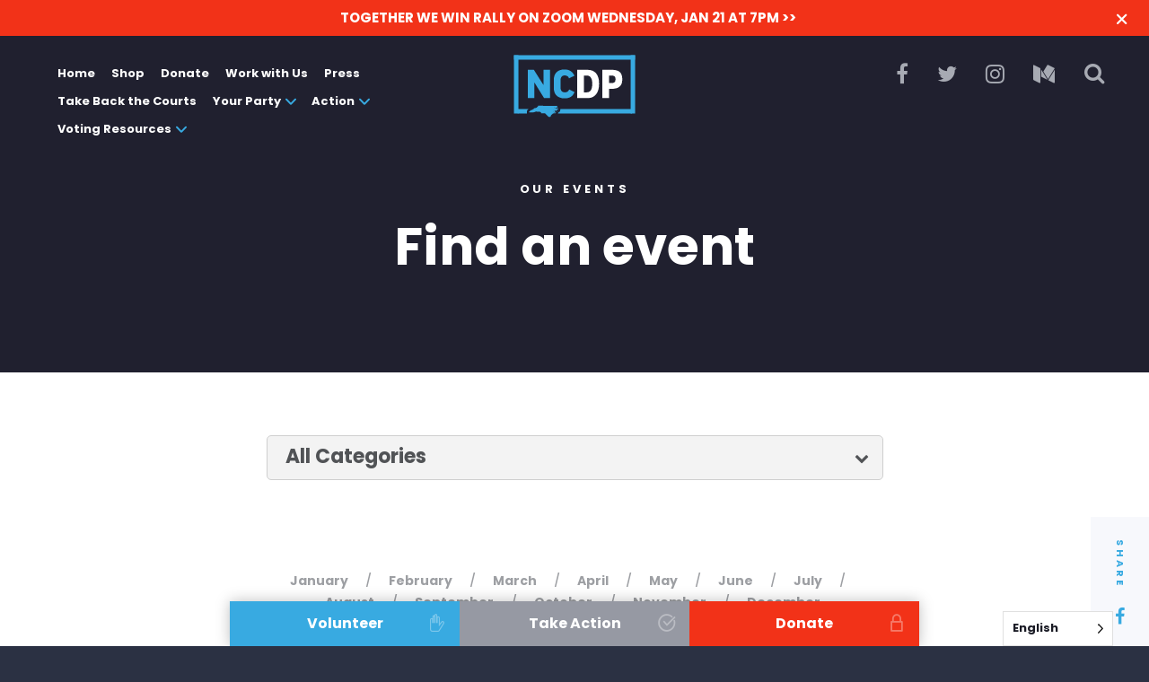

--- FILE ---
content_type: text/html; charset=UTF-8
request_url: https://www.ncdp.org/event/?month=8
body_size: 21790
content:
<!DOCTYPE html>
<html>
<head>
    <meta charset="utf-8">
    <meta http-equiv="X-UA-Compatible" content="IE=edge">
	<!--


	 _______   _______ .___  ___.      _______.
	|       \ |   ____||   \/   |     /       |
	|  .--.  ||  |__   |  \  /  |    |   (----`
	|  |  |  ||   __|  |  |\/|  |     \   \    
	|  '--'  ||  |____ |  |  |  | .----)   |   
	|_______/ |_______||__|  |__| |_______/ 
                                 
                                 

	    

	-->

	<!-- Favicons for all platforms -->
	<link rel="apple-touch-icon" sizes="57x57" href="https://www.ncdp.org/wp-content/themes/wideeyecreative/assets/favicon/apple-icon-57x57.png">
	<link rel="apple-touch-icon" sizes="60x60" href="https://www.ncdp.org/wp-content/themes/wideeyecreative/assets/favicon/apple-icon-60x60.png">
	<link rel="apple-touch-icon" sizes="72x72" href="https://www.ncdp.org/wp-content/themes/wideeyecreative/assets/favicon/apple-icon-72x72.png">
	<link rel="apple-touch-icon" sizes="76x76" href="https://www.ncdp.org/wp-content/themes/wideeyecreative/assets/favicon/apple-icon-76x76.png">
	<link rel="apple-touch-icon" sizes="114x114" href="https://www.ncdp.org/wp-content/themes/wideeyecreative/assets/favicon/apple-icon-114x114.png">
	<link rel="apple-touch-icon" sizes="120x120" href="https://www.ncdp.org/wp-content/themes/wideeyecreative/assets/favicon/apple-icon-120x120.png">
	<link rel="apple-touch-icon" sizes="144x144" href="https://www.ncdp.org/wp-content/themes/wideeyecreative/assets/favicon/apple-icon-144x144.png">
	<link rel="apple-touch-icon" sizes="152x152" href="https://www.ncdp.org/wp-content/themes/wideeyecreative/assets/favicon/apple-icon-152x152.png">
	<link rel="apple-touch-icon" sizes="180x180" href="https://www.ncdp.org/wp-content/themes/wideeyecreative/assets/favicon/apple-icon-180x180.png">
	<link rel="icon" type="image/png" sizes="192x192"  href="https://www.ncdp.org/wp-content/themes/wideeyecreative/assets/favicon/android-icon-192x192.png">
	<link rel="icon" type="image/png" sizes="32x32" href="https://www.ncdp.org/wp-content/themes/wideeyecreative/assets/favicon/favicon-32x32.png">
	<link rel="icon" type="image/png" sizes="96x96" href="https://www.ncdp.org/wp-content/themes/wideeyecreative/assets/favicon/favicon-96x96.png">
	<link rel="icon" type="image/png" sizes="16x16" href="https://www.ncdp.org/wp-content/themes/wideeyecreative/assets/favicon/favicon-16x16.png">
	<link rel="manifest" href="https://www.ncdp.org/wp-content/themes/wideeyecreative/assets/favicon/manifest.json">
	<meta name="msapplication-TileColor" content="#ffffff">
	<meta name="msapplication-TileImage" content="https://www.ncdp.org/wp-content/themes/wideeyecreative/assets/favicon/ms-icon-144x144.png">
	<meta name="theme-color" content="#ffffff">
	<!-- End Favicons -->

    <meta name='robots' content='index, follow, max-image-preview:large, max-snippet:-1, max-video-preview:-1' />
	<style>img:is([sizes="auto" i], [sizes^="auto," i]) { contain-intrinsic-size: 3000px 1500px }</style>
	
	<!-- This site is optimized with the Yoast SEO plugin v26.7 - https://yoast.com/wordpress/plugins/seo/ -->
	<title>Events Archive | North Carolina Democratic Party</title>
	<link rel="canonical" href="https://www.ncdp.org/event/" />
	<meta property="og:locale" content="en_US" />
	<meta property="og:type" content="website" />
	<meta property="og:title" content="Events Archive | North Carolina Democratic Party" />
	<meta property="og:url" content="https://www.ncdp.org/event/" />
	<meta property="og:site_name" content="North Carolina Democratic Party" />
	<meta property="og:image" content="https://www.ncdp.org/wp-content/uploads/2017/10/NCDems_Share.png" />
	<meta property="og:image:width" content="1200" />
	<meta property="og:image:height" content="630" />
	<meta property="og:image:type" content="image/png" />
	<meta name="twitter:card" content="summary_large_image" />
	<script type="application/ld+json" class="yoast-schema-graph">{"@context":"https://schema.org","@graph":[{"@type":"CollectionPage","@id":"https://www.ncdp.org/event/","url":"https://www.ncdp.org/event/","name":"Events Archive | North Carolina Democratic Party","isPartOf":{"@id":"https://www.ncdp.org/#website"},"breadcrumb":{"@id":"https://www.ncdp.org/event/#breadcrumb"},"inLanguage":"en-US"},{"@type":"BreadcrumbList","@id":"https://www.ncdp.org/event/#breadcrumb","itemListElement":[{"@type":"ListItem","position":1,"name":"Home","item":"https://www.ncdp.org/"},{"@type":"ListItem","position":2,"name":"Events"}]},{"@type":"WebSite","@id":"https://www.ncdp.org/#website","url":"https://www.ncdp.org/","name":"North Carolina Democratic Party","description":"","potentialAction":[{"@type":"SearchAction","target":{"@type":"EntryPoint","urlTemplate":"https://www.ncdp.org/?s={search_term_string}"},"query-input":{"@type":"PropertyValueSpecification","valueRequired":true,"valueName":"search_term_string"}}],"inLanguage":"en-US"}]}</script>
	<!-- / Yoast SEO plugin. -->


<link rel='dns-prefetch' href='//fonts.googleapis.com' />
<script type="text/javascript">
/* <![CDATA[ */
window._wpemojiSettings = {"baseUrl":"https:\/\/s.w.org\/images\/core\/emoji\/16.0.1\/72x72\/","ext":".png","svgUrl":"https:\/\/s.w.org\/images\/core\/emoji\/16.0.1\/svg\/","svgExt":".svg","source":{"concatemoji":"https:\/\/www.ncdp.org\/wp-includes\/js\/wp-emoji-release.min.js?ver=6.8.3"}};
/*! This file is auto-generated */
!function(s,n){var o,i,e;function c(e){try{var t={supportTests:e,timestamp:(new Date).valueOf()};sessionStorage.setItem(o,JSON.stringify(t))}catch(e){}}function p(e,t,n){e.clearRect(0,0,e.canvas.width,e.canvas.height),e.fillText(t,0,0);var t=new Uint32Array(e.getImageData(0,0,e.canvas.width,e.canvas.height).data),a=(e.clearRect(0,0,e.canvas.width,e.canvas.height),e.fillText(n,0,0),new Uint32Array(e.getImageData(0,0,e.canvas.width,e.canvas.height).data));return t.every(function(e,t){return e===a[t]})}function u(e,t){e.clearRect(0,0,e.canvas.width,e.canvas.height),e.fillText(t,0,0);for(var n=e.getImageData(16,16,1,1),a=0;a<n.data.length;a++)if(0!==n.data[a])return!1;return!0}function f(e,t,n,a){switch(t){case"flag":return n(e,"\ud83c\udff3\ufe0f\u200d\u26a7\ufe0f","\ud83c\udff3\ufe0f\u200b\u26a7\ufe0f")?!1:!n(e,"\ud83c\udde8\ud83c\uddf6","\ud83c\udde8\u200b\ud83c\uddf6")&&!n(e,"\ud83c\udff4\udb40\udc67\udb40\udc62\udb40\udc65\udb40\udc6e\udb40\udc67\udb40\udc7f","\ud83c\udff4\u200b\udb40\udc67\u200b\udb40\udc62\u200b\udb40\udc65\u200b\udb40\udc6e\u200b\udb40\udc67\u200b\udb40\udc7f");case"emoji":return!a(e,"\ud83e\udedf")}return!1}function g(e,t,n,a){var r="undefined"!=typeof WorkerGlobalScope&&self instanceof WorkerGlobalScope?new OffscreenCanvas(300,150):s.createElement("canvas"),o=r.getContext("2d",{willReadFrequently:!0}),i=(o.textBaseline="top",o.font="600 32px Arial",{});return e.forEach(function(e){i[e]=t(o,e,n,a)}),i}function t(e){var t=s.createElement("script");t.src=e,t.defer=!0,s.head.appendChild(t)}"undefined"!=typeof Promise&&(o="wpEmojiSettingsSupports",i=["flag","emoji"],n.supports={everything:!0,everythingExceptFlag:!0},e=new Promise(function(e){s.addEventListener("DOMContentLoaded",e,{once:!0})}),new Promise(function(t){var n=function(){try{var e=JSON.parse(sessionStorage.getItem(o));if("object"==typeof e&&"number"==typeof e.timestamp&&(new Date).valueOf()<e.timestamp+604800&&"object"==typeof e.supportTests)return e.supportTests}catch(e){}return null}();if(!n){if("undefined"!=typeof Worker&&"undefined"!=typeof OffscreenCanvas&&"undefined"!=typeof URL&&URL.createObjectURL&&"undefined"!=typeof Blob)try{var e="postMessage("+g.toString()+"("+[JSON.stringify(i),f.toString(),p.toString(),u.toString()].join(",")+"));",a=new Blob([e],{type:"text/javascript"}),r=new Worker(URL.createObjectURL(a),{name:"wpTestEmojiSupports"});return void(r.onmessage=function(e){c(n=e.data),r.terminate(),t(n)})}catch(e){}c(n=g(i,f,p,u))}t(n)}).then(function(e){for(var t in e)n.supports[t]=e[t],n.supports.everything=n.supports.everything&&n.supports[t],"flag"!==t&&(n.supports.everythingExceptFlag=n.supports.everythingExceptFlag&&n.supports[t]);n.supports.everythingExceptFlag=n.supports.everythingExceptFlag&&!n.supports.flag,n.DOMReady=!1,n.readyCallback=function(){n.DOMReady=!0}}).then(function(){return e}).then(function(){var e;n.supports.everything||(n.readyCallback(),(e=n.source||{}).concatemoji?t(e.concatemoji):e.wpemoji&&e.twemoji&&(t(e.twemoji),t(e.wpemoji)))}))}((window,document),window._wpemojiSettings);
/* ]]> */
</script>
<link rel="stylesheet" id="twb-open-sans-css" href="https://fonts.googleapis.com/css?family=Open+Sans%3A300%2C400%2C500%2C600%2C700%2C800&#038;display=swap&#038;ver=6.8.3"  media="all">
<link rel="stylesheet" id="twbbwg-global-css" href="https://www.ncdp.org/wp-content/plugins/photo-gallery/booster/assets/css/global.css?ver=1.0.0"  media="all">
<link rel="stylesheet" id="mec-select2-style-css" href="https://www.ncdp.org/wp-content/plugins/modern-events-calendar-lite/assets/packages/select2/select2.min.css?ver=5.16.6"  media="all">
<link rel="stylesheet" id="mec-font-icons-css" href="https://www.ncdp.org/wp-content/plugins/modern-events-calendar-lite/assets/css/iconfonts.css?ver=6.8.3"  media="all">
<link rel="stylesheet" id="mec-frontend-style-css" href="https://www.ncdp.org/wp-content/plugins/modern-events-calendar-lite/assets/css/frontend.min.css?ver=5.16.6"  media="all">
<link rel="stylesheet" id="mec-tooltip-style-css" href="https://www.ncdp.org/wp-content/plugins/modern-events-calendar-lite/assets/packages/tooltip/tooltip.css?ver=6.8.3"  media="all">
<link rel="stylesheet" id="mec-tooltip-shadow-style-css" href="https://www.ncdp.org/wp-content/plugins/modern-events-calendar-lite/assets/packages/tooltip/tooltipster-sideTip-shadow.min.css?ver=6.8.3"  media="all">
<link rel="stylesheet" id="mec-featherlight-style-css" href="https://www.ncdp.org/wp-content/plugins/modern-events-calendar-lite/assets/packages/featherlight/featherlight.css?ver=6.8.3"  media="all">
<link rel="stylesheet" id="mec-google-fonts-css" href="//fonts.googleapis.com/css?family=Montserrat%3A400%2C700%7CRoboto%3A100%2C300%2C400%2C700&#038;ver=6.8.3"  media="all">
<link rel="stylesheet" id="mec-lity-style-css" href="https://www.ncdp.org/wp-content/plugins/modern-events-calendar-lite/assets/packages/lity/lity.min.css?ver=6.8.3"  media="all">
<style id='wp-emoji-styles-inline-css' type='text/css'>

	img.wp-smiley, img.emoji {
		display: inline !important;
		border: none !important;
		box-shadow: none !important;
		height: 1em !important;
		width: 1em !important;
		margin: 0 0.07em !important;
		vertical-align: -0.1em !important;
		background: none !important;
		padding: 0 !important;
	}
</style>
<link rel="stylesheet" id="wp-block-library-css" href="https://www.ncdp.org/wp-includes/css/dist/block-library/style.min.css?ver=6.8.3"  media="all">
<style id='classic-theme-styles-inline-css' type='text/css'>
/*! This file is auto-generated */
.wp-block-button__link{color:#fff;background-color:#32373c;border-radius:9999px;box-shadow:none;text-decoration:none;padding:calc(.667em + 2px) calc(1.333em + 2px);font-size:1.125em}.wp-block-file__button{background:#32373c;color:#fff;text-decoration:none}
</style>
<style id='ctc-term-title-style-inline-css' type='text/css'>
.ctc-block-controls-dropdown .components-base-control__field{margin:0 !important}

</style>
<style id='ctc-copy-button-style-inline-css' type='text/css'>
.wp-block-ctc-copy-button{font-size:14px;line-height:normal;padding:8px 16px;border-width:1px;border-style:solid;border-color:inherit;border-radius:4px;cursor:pointer;display:inline-block}.ctc-copy-button-textarea{display:none !important}
</style>
<style id='ctc-copy-icon-style-inline-css' type='text/css'>
.wp-block-ctc-copy-icon .ctc-block-copy-icon{background:rgba(0,0,0,0);padding:0;margin:0;position:relative;cursor:pointer}.wp-block-ctc-copy-icon .ctc-block-copy-icon .check-icon{display:none}.wp-block-ctc-copy-icon .ctc-block-copy-icon svg{height:1em;width:1em}.wp-block-ctc-copy-icon .ctc-block-copy-icon::after{position:absolute;content:attr(aria-label);padding:.5em .75em;right:100%;color:#fff;background:#24292f;font-size:11px;border-radius:6px;line-height:1;right:100%;bottom:50%;margin-right:6px;-webkit-transform:translateY(50%);transform:translateY(50%)}.wp-block-ctc-copy-icon .ctc-block-copy-icon::before{content:"";top:50%;bottom:50%;left:-7px;margin-top:-6px;border:6px solid rgba(0,0,0,0);border-left-color:#24292f;position:absolute}.wp-block-ctc-copy-icon .ctc-block-copy-icon::after,.wp-block-ctc-copy-icon .ctc-block-copy-icon::before{opacity:0;visibility:hidden;-webkit-transition:opacity .2s ease-in-out,visibility .2s ease-in-out;transition:opacity .2s ease-in-out,visibility .2s ease-in-out}.wp-block-ctc-copy-icon .ctc-block-copy-icon.copied::after,.wp-block-ctc-copy-icon .ctc-block-copy-icon.copied::before{opacity:1;visibility:visible;-webkit-transition:opacity .2s ease-in-out,visibility .2s ease-in-out;transition:opacity .2s ease-in-out,visibility .2s ease-in-out}.wp-block-ctc-copy-icon .ctc-block-copy-icon.copied .check-icon{display:inline-block}.wp-block-ctc-copy-icon .ctc-block-copy-icon.copied .copy-icon{display:none !important}.ctc-copy-icon-textarea{display:none !important}
</style>
<style id='ctc-social-share-style-inline-css' type='text/css'>
.wp-block-ctc-social-share{display:-webkit-box;display:-ms-flexbox;display:flex;-webkit-box-align:center;-ms-flex-align:center;align-items:center;gap:8px}.wp-block-ctc-social-share svg{height:16px;width:16px}.wp-block-ctc-social-share a{display:-webkit-inline-box;display:-ms-inline-flexbox;display:inline-flex}.wp-block-ctc-social-share a:focus{outline:none}
</style>
<style id='global-styles-inline-css' type='text/css'>
:root{--wp--preset--aspect-ratio--square: 1;--wp--preset--aspect-ratio--4-3: 4/3;--wp--preset--aspect-ratio--3-4: 3/4;--wp--preset--aspect-ratio--3-2: 3/2;--wp--preset--aspect-ratio--2-3: 2/3;--wp--preset--aspect-ratio--16-9: 16/9;--wp--preset--aspect-ratio--9-16: 9/16;--wp--preset--color--black: #000000;--wp--preset--color--cyan-bluish-gray: #abb8c3;--wp--preset--color--white: #ffffff;--wp--preset--color--pale-pink: #f78da7;--wp--preset--color--vivid-red: #cf2e2e;--wp--preset--color--luminous-vivid-orange: #ff6900;--wp--preset--color--luminous-vivid-amber: #fcb900;--wp--preset--color--light-green-cyan: #7bdcb5;--wp--preset--color--vivid-green-cyan: #00d084;--wp--preset--color--pale-cyan-blue: #8ed1fc;--wp--preset--color--vivid-cyan-blue: #0693e3;--wp--preset--color--vivid-purple: #9b51e0;--wp--preset--gradient--vivid-cyan-blue-to-vivid-purple: linear-gradient(135deg,rgba(6,147,227,1) 0%,rgb(155,81,224) 100%);--wp--preset--gradient--light-green-cyan-to-vivid-green-cyan: linear-gradient(135deg,rgb(122,220,180) 0%,rgb(0,208,130) 100%);--wp--preset--gradient--luminous-vivid-amber-to-luminous-vivid-orange: linear-gradient(135deg,rgba(252,185,0,1) 0%,rgba(255,105,0,1) 100%);--wp--preset--gradient--luminous-vivid-orange-to-vivid-red: linear-gradient(135deg,rgba(255,105,0,1) 0%,rgb(207,46,46) 100%);--wp--preset--gradient--very-light-gray-to-cyan-bluish-gray: linear-gradient(135deg,rgb(238,238,238) 0%,rgb(169,184,195) 100%);--wp--preset--gradient--cool-to-warm-spectrum: linear-gradient(135deg,rgb(74,234,220) 0%,rgb(151,120,209) 20%,rgb(207,42,186) 40%,rgb(238,44,130) 60%,rgb(251,105,98) 80%,rgb(254,248,76) 100%);--wp--preset--gradient--blush-light-purple: linear-gradient(135deg,rgb(255,206,236) 0%,rgb(152,150,240) 100%);--wp--preset--gradient--blush-bordeaux: linear-gradient(135deg,rgb(254,205,165) 0%,rgb(254,45,45) 50%,rgb(107,0,62) 100%);--wp--preset--gradient--luminous-dusk: linear-gradient(135deg,rgb(255,203,112) 0%,rgb(199,81,192) 50%,rgb(65,88,208) 100%);--wp--preset--gradient--pale-ocean: linear-gradient(135deg,rgb(255,245,203) 0%,rgb(182,227,212) 50%,rgb(51,167,181) 100%);--wp--preset--gradient--electric-grass: linear-gradient(135deg,rgb(202,248,128) 0%,rgb(113,206,126) 100%);--wp--preset--gradient--midnight: linear-gradient(135deg,rgb(2,3,129) 0%,rgb(40,116,252) 100%);--wp--preset--font-size--small: 13px;--wp--preset--font-size--medium: 20px;--wp--preset--font-size--large: 36px;--wp--preset--font-size--x-large: 42px;--wp--preset--spacing--20: 0.44rem;--wp--preset--spacing--30: 0.67rem;--wp--preset--spacing--40: 1rem;--wp--preset--spacing--50: 1.5rem;--wp--preset--spacing--60: 2.25rem;--wp--preset--spacing--70: 3.38rem;--wp--preset--spacing--80: 5.06rem;--wp--preset--shadow--natural: 6px 6px 9px rgba(0, 0, 0, 0.2);--wp--preset--shadow--deep: 12px 12px 50px rgba(0, 0, 0, 0.4);--wp--preset--shadow--sharp: 6px 6px 0px rgba(0, 0, 0, 0.2);--wp--preset--shadow--outlined: 6px 6px 0px -3px rgba(255, 255, 255, 1), 6px 6px rgba(0, 0, 0, 1);--wp--preset--shadow--crisp: 6px 6px 0px rgba(0, 0, 0, 1);}:where(.is-layout-flex){gap: 0.5em;}:where(.is-layout-grid){gap: 0.5em;}body .is-layout-flex{display: flex;}.is-layout-flex{flex-wrap: wrap;align-items: center;}.is-layout-flex > :is(*, div){margin: 0;}body .is-layout-grid{display: grid;}.is-layout-grid > :is(*, div){margin: 0;}:where(.wp-block-columns.is-layout-flex){gap: 2em;}:where(.wp-block-columns.is-layout-grid){gap: 2em;}:where(.wp-block-post-template.is-layout-flex){gap: 1.25em;}:where(.wp-block-post-template.is-layout-grid){gap: 1.25em;}.has-black-color{color: var(--wp--preset--color--black) !important;}.has-cyan-bluish-gray-color{color: var(--wp--preset--color--cyan-bluish-gray) !important;}.has-white-color{color: var(--wp--preset--color--white) !important;}.has-pale-pink-color{color: var(--wp--preset--color--pale-pink) !important;}.has-vivid-red-color{color: var(--wp--preset--color--vivid-red) !important;}.has-luminous-vivid-orange-color{color: var(--wp--preset--color--luminous-vivid-orange) !important;}.has-luminous-vivid-amber-color{color: var(--wp--preset--color--luminous-vivid-amber) !important;}.has-light-green-cyan-color{color: var(--wp--preset--color--light-green-cyan) !important;}.has-vivid-green-cyan-color{color: var(--wp--preset--color--vivid-green-cyan) !important;}.has-pale-cyan-blue-color{color: var(--wp--preset--color--pale-cyan-blue) !important;}.has-vivid-cyan-blue-color{color: var(--wp--preset--color--vivid-cyan-blue) !important;}.has-vivid-purple-color{color: var(--wp--preset--color--vivid-purple) !important;}.has-black-background-color{background-color: var(--wp--preset--color--black) !important;}.has-cyan-bluish-gray-background-color{background-color: var(--wp--preset--color--cyan-bluish-gray) !important;}.has-white-background-color{background-color: var(--wp--preset--color--white) !important;}.has-pale-pink-background-color{background-color: var(--wp--preset--color--pale-pink) !important;}.has-vivid-red-background-color{background-color: var(--wp--preset--color--vivid-red) !important;}.has-luminous-vivid-orange-background-color{background-color: var(--wp--preset--color--luminous-vivid-orange) !important;}.has-luminous-vivid-amber-background-color{background-color: var(--wp--preset--color--luminous-vivid-amber) !important;}.has-light-green-cyan-background-color{background-color: var(--wp--preset--color--light-green-cyan) !important;}.has-vivid-green-cyan-background-color{background-color: var(--wp--preset--color--vivid-green-cyan) !important;}.has-pale-cyan-blue-background-color{background-color: var(--wp--preset--color--pale-cyan-blue) !important;}.has-vivid-cyan-blue-background-color{background-color: var(--wp--preset--color--vivid-cyan-blue) !important;}.has-vivid-purple-background-color{background-color: var(--wp--preset--color--vivid-purple) !important;}.has-black-border-color{border-color: var(--wp--preset--color--black) !important;}.has-cyan-bluish-gray-border-color{border-color: var(--wp--preset--color--cyan-bluish-gray) !important;}.has-white-border-color{border-color: var(--wp--preset--color--white) !important;}.has-pale-pink-border-color{border-color: var(--wp--preset--color--pale-pink) !important;}.has-vivid-red-border-color{border-color: var(--wp--preset--color--vivid-red) !important;}.has-luminous-vivid-orange-border-color{border-color: var(--wp--preset--color--luminous-vivid-orange) !important;}.has-luminous-vivid-amber-border-color{border-color: var(--wp--preset--color--luminous-vivid-amber) !important;}.has-light-green-cyan-border-color{border-color: var(--wp--preset--color--light-green-cyan) !important;}.has-vivid-green-cyan-border-color{border-color: var(--wp--preset--color--vivid-green-cyan) !important;}.has-pale-cyan-blue-border-color{border-color: var(--wp--preset--color--pale-cyan-blue) !important;}.has-vivid-cyan-blue-border-color{border-color: var(--wp--preset--color--vivid-cyan-blue) !important;}.has-vivid-purple-border-color{border-color: var(--wp--preset--color--vivid-purple) !important;}.has-vivid-cyan-blue-to-vivid-purple-gradient-background{background: var(--wp--preset--gradient--vivid-cyan-blue-to-vivid-purple) !important;}.has-light-green-cyan-to-vivid-green-cyan-gradient-background{background: var(--wp--preset--gradient--light-green-cyan-to-vivid-green-cyan) !important;}.has-luminous-vivid-amber-to-luminous-vivid-orange-gradient-background{background: var(--wp--preset--gradient--luminous-vivid-amber-to-luminous-vivid-orange) !important;}.has-luminous-vivid-orange-to-vivid-red-gradient-background{background: var(--wp--preset--gradient--luminous-vivid-orange-to-vivid-red) !important;}.has-very-light-gray-to-cyan-bluish-gray-gradient-background{background: var(--wp--preset--gradient--very-light-gray-to-cyan-bluish-gray) !important;}.has-cool-to-warm-spectrum-gradient-background{background: var(--wp--preset--gradient--cool-to-warm-spectrum) !important;}.has-blush-light-purple-gradient-background{background: var(--wp--preset--gradient--blush-light-purple) !important;}.has-blush-bordeaux-gradient-background{background: var(--wp--preset--gradient--blush-bordeaux) !important;}.has-luminous-dusk-gradient-background{background: var(--wp--preset--gradient--luminous-dusk) !important;}.has-pale-ocean-gradient-background{background: var(--wp--preset--gradient--pale-ocean) !important;}.has-electric-grass-gradient-background{background: var(--wp--preset--gradient--electric-grass) !important;}.has-midnight-gradient-background{background: var(--wp--preset--gradient--midnight) !important;}.has-small-font-size{font-size: var(--wp--preset--font-size--small) !important;}.has-medium-font-size{font-size: var(--wp--preset--font-size--medium) !important;}.has-large-font-size{font-size: var(--wp--preset--font-size--large) !important;}.has-x-large-font-size{font-size: var(--wp--preset--font-size--x-large) !important;}
:where(.wp-block-post-template.is-layout-flex){gap: 1.25em;}:where(.wp-block-post-template.is-layout-grid){gap: 1.25em;}
:where(.wp-block-columns.is-layout-flex){gap: 2em;}:where(.wp-block-columns.is-layout-grid){gap: 2em;}
:root :where(.wp-block-pullquote){font-size: 1.5em;line-height: 1.6;}
</style>
<link rel="stylesheet" id="copy-the-code-css" href="https://www.ncdp.org/wp-content/plugins/copy-the-code/assets/css/copy-the-code.css?ver=4.1.1"  media="all">
<link rel="stylesheet" id="ctc-copy-inline-css" href="https://www.ncdp.org/wp-content/plugins/copy-the-code/assets/css/copy-inline.css?ver=4.1.1"  media="all">
<link rel="stylesheet" id="bwg_fonts-css" href="https://www.ncdp.org/wp-content/plugins/photo-gallery/css/bwg-fonts/fonts.css?ver=0.0.1"  media="all">
<link rel="stylesheet" id="sumoselect-css" href="https://www.ncdp.org/wp-content/plugins/photo-gallery/css/sumoselect.min.css?ver=3.4.6"  media="all">
<link rel="stylesheet" id="mCustomScrollbar-css" href="https://www.ncdp.org/wp-content/plugins/photo-gallery/css/jquery.mCustomScrollbar.min.css?ver=3.1.5"  media="all">
<link rel="stylesheet" id="bwg_googlefonts-css" href="https://fonts.googleapis.com/css?family=Ubuntu&#038;subset=greek,latin,greek-ext,vietnamese,cyrillic-ext,latin-ext,cyrillic"  media="all">
<link rel="stylesheet" id="bwg_frontend-css" href="https://www.ncdp.org/wp-content/plugins/photo-gallery/css/styles.min.css?ver=1.8.35"  media="all">
<link rel="stylesheet" id="flipclock-css" href="https://www.ncdp.org/wp-content/plugins/wp-flipclock/inc/css/flipclock.css?ver=6.8.3"  media="all">
<link rel="stylesheet" id="flipclock-added-css" href="https://www.ncdp.org/wp-content/plugins/wp-flipclock/inc/css/added.css?ver=6.8.3"  media="all">
<link rel="stylesheet" id="search-filter-plugin-styles-css" href="https://www.ncdp.org/wp-content/plugins/search-filter-pro/public/assets/css/search-filter.min.css?ver=2.4.2"  media="all">
<link rel="stylesheet" id="weglot-css-css" href="https://www.ncdp.org/wp-content/plugins/weglot/dist/css/front-css.css?ver=5.2"  media="all">
<style id="weglot-custom-style">.country-selector.weglot-dropdown .wgcurrent span {
    padding-right: 60px;
    font-family: 'Poppins', sans-serif;
    font-weight: 700;
    color: #1a1b25;
}</style><link rel="stylesheet" id="new-flag-css-css" href="https://www.ncdp.org/wp-content/plugins/weglot/dist/css/new-flags.css?ver=5.2"  media="all">
<link rel="stylesheet" id="tablepress-default-css" href="https://www.ncdp.org/wp-content/plugins/tablepress/css/build/default.css?ver=3.2.6"  media="all">
<link rel="stylesheet" id="theme_css-css" href="https://www.ncdp.org/wp-content/themes/wideeyecreative/assets/build/style.min.css"  media="all">
<script type="text/javascript" src="https://www.ncdp.org/wp-includes/js/jquery/jquery.min.js?ver=3.7.1" id="jquery-core-js"></script>
<script type="text/javascript" src="https://www.ncdp.org/wp-includes/js/jquery/jquery-migrate.min.js?ver=3.4.1" id="jquery-migrate-js"></script>
<script type="text/javascript" src="https://www.ncdp.org/wp-content/plugins/photo-gallery/booster/assets/js/circle-progress.js?ver=1.2.2" id="twbbwg-circle-js"></script>
<script type="text/javascript" id="twbbwg-global-js-extra">
/* <![CDATA[ */
var twb = {"nonce":"d504fff5f2","ajax_url":"https:\/\/www.ncdp.org\/wp-admin\/admin-ajax.php","plugin_url":"https:\/\/www.ncdp.org\/wp-content\/plugins\/photo-gallery\/booster","href":"https:\/\/www.ncdp.org\/wp-admin\/admin.php?page=twbbwg_photo-gallery"};
var twb = {"nonce":"d504fff5f2","ajax_url":"https:\/\/www.ncdp.org\/wp-admin\/admin-ajax.php","plugin_url":"https:\/\/www.ncdp.org\/wp-content\/plugins\/photo-gallery\/booster","href":"https:\/\/www.ncdp.org\/wp-admin\/admin.php?page=twbbwg_photo-gallery"};
/* ]]> */
</script>
<script type="text/javascript" src="https://www.ncdp.org/wp-content/plugins/photo-gallery/booster/assets/js/global.js?ver=1.0.0" id="twbbwg-global-js"></script>
<script type="text/javascript" id="mec-frontend-script-js-extra">
/* <![CDATA[ */
var mecdata = {"day":"day","days":"days","hour":"hour","hours":"hours","minute":"minute","minutes":"minutes","second":"second","seconds":"seconds","elementor_edit_mode":"no","recapcha_key":"","ajax_url":"https:\/\/www.ncdp.org\/wp-admin\/admin-ajax.php","fes_nonce":"d8ec5b5c82","current_year":"2026","current_month":"01","datepicker_format":"yy-mm-dd"};
/* ]]> */
</script>
<script type="text/javascript" src="https://www.ncdp.org/wp-content/plugins/modern-events-calendar-lite/assets/js/frontend.js?ver=5.16.6" id="mec-frontend-script-js"></script>
<script type="text/javascript" src="https://www.ncdp.org/wp-content/plugins/modern-events-calendar-lite/assets/js/events.js?ver=5.16.6" id="mec-events-script-js"></script>
<script type="text/javascript" src="https://www.ncdp.org/wp-content/plugins/copy-the-code/classes/gutenberg/blocks/copy-button/js/frontend.js?ver=1.0.0" id="ctc-copy-button-script-2-js"></script>
<script type="text/javascript" src="https://www.ncdp.org/wp-content/plugins/copy-the-code/classes/gutenberg/blocks/copy-icon/js/frontend.js?ver=1.0.0" id="ctc-copy-icon-script-2-js"></script>
<script type="text/javascript" src="https://www.ncdp.org/wp-content/plugins/photo-gallery/js/jquery.lazy.min.js?ver=1.8.35" id="bwg_lazyload-js"></script>
<script type="text/javascript" src="https://www.ncdp.org/wp-content/plugins/photo-gallery/js/jquery.sumoselect.min.js?ver=3.4.6" id="sumoselect-js"></script>
<script type="text/javascript" src="https://www.ncdp.org/wp-content/plugins/photo-gallery/js/tocca.min.js?ver=2.0.9" id="bwg_mobile-js"></script>
<script type="text/javascript" src="https://www.ncdp.org/wp-content/plugins/photo-gallery/js/jquery.mCustomScrollbar.concat.min.js?ver=3.1.5" id="mCustomScrollbar-js"></script>
<script type="text/javascript" src="https://www.ncdp.org/wp-content/plugins/photo-gallery/js/jquery.fullscreen.min.js?ver=0.6.0" id="jquery-fullscreen-js"></script>
<script type="text/javascript" id="bwg_frontend-js-extra">
/* <![CDATA[ */
var bwg_objectsL10n = {"bwg_field_required":"field is required.","bwg_mail_validation":"This is not a valid email address.","bwg_search_result":"There are no images matching your search.","bwg_select_tag":"Select Tag","bwg_order_by":"Order By","bwg_search":"Search","bwg_show_ecommerce":"Show Ecommerce","bwg_hide_ecommerce":"Hide Ecommerce","bwg_show_comments":"Show Comments","bwg_hide_comments":"Hide Comments","bwg_restore":"Restore","bwg_maximize":"Maximize","bwg_fullscreen":"Fullscreen","bwg_exit_fullscreen":"Exit Fullscreen","bwg_search_tag":"SEARCH...","bwg_tag_no_match":"No tags found","bwg_all_tags_selected":"All tags selected","bwg_tags_selected":"tags selected","play":"Play","pause":"Pause","is_pro":"","bwg_play":"Play","bwg_pause":"Pause","bwg_hide_info":"Hide info","bwg_show_info":"Show info","bwg_hide_rating":"Hide rating","bwg_show_rating":"Show rating","ok":"Ok","cancel":"Cancel","select_all":"Select all","lazy_load":"1","lazy_loader":"https:\/\/www.ncdp.org\/wp-content\/plugins\/photo-gallery\/images\/ajax_loader.png","front_ajax":"0","bwg_tag_see_all":"see all tags","bwg_tag_see_less":"see less tags"};
/* ]]> */
</script>
<script type="text/javascript" src="https://www.ncdp.org/wp-content/plugins/photo-gallery/js/scripts.min.js?ver=1.8.35" id="bwg_frontend-js"></script>
<script type="text/javascript" src="https://www.ncdp.org/wp-content/plugins/wp-flipclock/inc/js/flipclock.min.js?ver=0.5.5" id="flipclock-js"></script>
<script type="text/javascript" id="search-filter-plugin-build-js-extra">
/* <![CDATA[ */
var SF_LDATA = {"ajax_url":"https:\/\/www.ncdp.org\/wp-admin\/admin-ajax.php","home_url":"https:\/\/www.ncdp.org\/"};
/* ]]> */
</script>
<script type="text/javascript" src="https://www.ncdp.org/wp-content/plugins/search-filter-pro/public/assets/js/search-filter-build.min.js?ver=2.4.2" id="search-filter-plugin-build-js"></script>
<script type="text/javascript" src="https://www.ncdp.org/wp-content/plugins/search-filter-pro/public/assets/js/chosen.jquery.min.js?ver=2.4.2" id="search-filter-plugin-chosen-js"></script>
<script type="text/javascript" src="https://www.ncdp.org/wp-content/plugins/weglot/dist/front-js.js?ver=5.2" id="wp-weglot-js-js"></script>
<link rel="https://api.w.org/" href="https://www.ncdp.org/wp-json/" /><!-- Stream WordPress user activity plugin v4.1.1 -->

<link rel="alternate" href="https://www.ncdp.org/event/" hreflang="en"/>
<link rel="alternate" href="https://www.ncdp.org/es/event/" hreflang="es"/>
<link rel="alternate" href="https://www.ncdp.org/ar/event/" hreflang="ar"/>
<link rel="alternate" href="https://www.ncdp.org/fr/event/" hreflang="fr"/>
<link rel="alternate" href="https://www.ncdp.org/vi/event/" hreflang="vi"/>
<link rel="alternate" href="https://www.ncdp.org/zh/event/" hreflang="zh"/>
<script type="application/json" id="weglot-data">{"website":"https:\/\/ncdp.org","uid":"db4b62c611","project_slug":"north-carolina-democratic-party","language_from":"en","language_from_custom_flag":null,"language_from_custom_name":null,"excluded_paths":[],"excluded_blocks":[],"custom_settings":{"button_style":{"is_dropdown":true,"flag_type":"rectangle_mat","with_name":true,"full_name":true,"custom_css":".country-selector.weglot-dropdown .wgcurrent span {\r\n    padding-right: 60px;\r\n    font-family: 'Poppins', sans-serif;\r\n    font-weight: 700;\r\n    color: #1a1b25;\r\n}","with_flags":false},"wp_user_version":"5.2","translate_email":false,"translate_search":false,"translate_amp":false,"switchers":[{"templates":{"name":"default","hash":"095ffb8d22f66be52959023fa4eeb71a05f20f73"},"location":[],"style":{"with_flags":false,"flag_type":"rectangle_mat","with_name":true,"full_name":true,"is_dropdown":true}}],"definitions":[]},"pending_translation_enabled":false,"curl_ssl_check_enabled":true,"custom_css":".country-selector.weglot-dropdown .wgcurrent span {\r\n    padding-right: 60px;\r\n    font-family: 'Poppins', sans-serif;\r\n    font-weight: 700;\r\n    color: #1a1b25;\r\n}","languages":[{"language_to":"es","custom_code":null,"custom_name":null,"custom_local_name":null,"provider":null,"enabled":true,"automatic_translation_enabled":true,"deleted_at":null,"connect_host_destination":null,"custom_flag":null},{"language_to":"ar","custom_code":null,"custom_name":null,"custom_local_name":null,"provider":null,"enabled":true,"automatic_translation_enabled":true,"deleted_at":null,"connect_host_destination":null,"custom_flag":null},{"language_to":"fr","custom_code":null,"custom_name":null,"custom_local_name":null,"provider":null,"enabled":true,"automatic_translation_enabled":true,"deleted_at":null,"connect_host_destination":null,"custom_flag":null},{"language_to":"vi","custom_code":null,"custom_name":null,"custom_local_name":null,"provider":null,"enabled":true,"automatic_translation_enabled":true,"deleted_at":null,"connect_host_destination":null,"custom_flag":null},{"language_to":"zh","custom_code":null,"custom_name":null,"custom_local_name":null,"provider":null,"enabled":true,"automatic_translation_enabled":true,"deleted_at":null,"connect_host_destination":null,"custom_flag":null}],"organization_slug":"w-582de46f3f","api_domain":"cdn-api-weglot.com","current_language":"en","switcher_links":{"en":"https:\/\/www.ncdp.org\/event\/?month=8","es":"https:\/\/www.ncdp.org\/es\/event\/?month=8","ar":"https:\/\/www.ncdp.org\/ar\/event\/?month=8","fr":"https:\/\/www.ncdp.org\/fr\/event\/?month=8","vi":"https:\/\/www.ncdp.org\/vi\/event\/?month=8","zh":"https:\/\/www.ncdp.org\/zh\/event\/?month=8"},"original_path":"\/event\/"}</script><link rel="icon" href="https://www.ncdp.org/wp-content/uploads/2018/12/cropped-logo1-32x32.png" sizes="32x32" />
<link rel="icon" href="https://www.ncdp.org/wp-content/uploads/2018/12/cropped-logo1-192x192.png" sizes="192x192" />
<link rel="apple-touch-icon" href="https://www.ncdp.org/wp-content/uploads/2018/12/cropped-logo1-180x180.png" />
<meta name="msapplication-TileImage" content="https://www.ncdp.org/wp-content/uploads/2018/12/cropped-logo1-270x270.png" />
		<style type="text/css" id="wp-custom-css">
			.form-ndcp {
    width: 100%;
    max-width: 340px;
    margin:auto;
	padding-bottom:50px;
}


.form-ndcp input {
    width: 100%;
    border-radius: 0;
    font-size: 19px;
    height: 55px;
    padding: 1px 20px;
      font-family: "Poppins", sans-serif;
}

.form-ndcp .inputs {
    margin-bottom: 1px;
}

.form-ndcp .email {
    width: 100%;
}

.form-ndcp .email input {
    border: none;
    border-right: 1px solid #a09d9a;
	 -o-transition: .3s;
    -ms-transition: .3s;
    -moz-transition: .3s;
    -webkit-transition: .3s;
    transition: .3s;

}

.form-ndcp .email input:hover {
    padding-left:30px;
	 -o-transition: .3s;
    -ms-transition: .3s;
    -moz-transition: .3s;
    -webkit-transition: .3s;
    transition: .3s;

}

.form-ndcp .zip input:hover {
    padding-left:30px;
	 -o-transition: .3s;
    -ms-transition: .3s;
    -moz-transition: .3s;
    -webkit-transition: .3s;
    transition: .3s;

}

.form-ndcp .zip input {
border: none;
	 -o-transition: .3s;
    -ms-transition: .3s;
    -moz-transition: .3s;
    -webkit-transition: .3s;
    transition: .3s;

}

.form-ndcp .zip {
    width: 100%;
    margin-top: 6px;
}


.form-ndcp .submit-input{
    width: 100%;
		-webkit-box-shadow: 4px 2px 8px rgba(0,0,0,.05);
    -moz-box-shadow: 4px 2px 8px rgba(0,0,0,.05);
    box-shadow: 4px 2px 8px rgba(0,0,0,.05);
}

.form-ndcp .submit-input input {
    font-weight: 700;
    font-size: 17px;
      font-family: "Poppins", sans-serif;

}

.form-ndcp input.btno.btno-gray {
    background: #38AAE1;
    color: #fff;

}

.form-ndcp input.btno.btno-gray:hover {
    background: #64bde8;
    color: #fff;
}

.form-ndcp input.btno.btno-hd {
    background: #38AAE1;
	border: 3px solid #fff;
    color: #fff;
}

.form-ndcp input.btno.btno-hd:hover {
    background: #fff;
	border-color:#fff;
    color: #38AAE1;
}

.form-ndcp .btno {
    display: inline-block;
    margin-bottom: 0;
    text-align: center;
    vertical-align: middle;
}

.form-ndcp ::-webkit-input-placeholder { /* Chrome/Opera/Safari */
  color: #9799A3;
      font-family: "Poppins", sans-serif;
      font-size: 22px;
}
.form-ndcp ::-moz-placeholder { /* Firefox 19+ */
  color: #9799A3;
      font-family: "Poppins", sans-serif;
      font-size: 22px;
}
.form-ndcp :-ms-input-placeholder { /* IE 10+ */
  color: #9799A3;
      font-family: "Poppins", sans-serif;
      font-size: 22px;
}
.form-ndcp :-moz-placeholder { /* Firefox 18- */
  color: #9799A3;
      font-family: "Poppins", sans-serif;
      font-size: 22px;
}

.bottom-cta .bottom-cta-form form .email {
    margin-bottom: 2px!important;
}

.bottom-cta .bottom-cta-form form .zip {
    margin-bottom: 9px!important;
}

.bottom-cta h1 {
    margin-bottom: 30px!important;
}

.topper-cta .topper-form form .email {
    margin-bottom: 3px!important;
}

.topper-cta .topper-form {
    padding-top: 60px;
}

@media (min-width: 1100px)
.home .topper.home {
    height: calc(100vh - 180px)!important;
    max-height: 900px;
    min-height: 620px;
}

.home .topper.home .logo svg {
    margin-bottom: -10px!important;
}		</style>
		<style id="sccss">@media only screen and (max-width: 1200px){ 
		
		.sticky-bottom-buttons-wrapper.reveal {
    display: none !important;}
		
		.sticky-bottom-buttons-wrapper {
        display: none !important;
    }
}

@media (min-width: 1000px) {
    .sticky-bottom-buttons-wrapper {
        width: 60vw!important;
    }
}

#container-wrap > main > div.topper.short > div > div > div > .locality-meta {margin-top: 40px}

#map_canvas > div > div > div > div > div > div > div > div > div {border-top-width: 0!important}

#container-wrap > main > div.content > div.module.action-grid.last-module > div > div > div > div > div.content-wrapper > h6 {display:none!important}

#signup-popup.column-wrapper .two-col.left-column .content-wrapper h1 {font-weight: 700!important}

.h1, .h2, .h3, h1, h2, h3 {font-weight: 700!important}

.home-social .social-items .social-item .news-content .message {font-weight: 700!important}

nav.primary ul li .sub-menu:before {right: 50%!important}

.content, main {padding-bottom: 30px!important}

.overlay-dark {opacity: .75!important;}

.home .topper.home .background-image {filter: grayscale(.95)!important}

.topper .background-image {filter: grayscale(.95)!important}

.topper .background-image {filter: grayscale(.95)!important}

@media (max-width: 550px) {.alert-bar > div > div > div > p {font-size:11px!important;} }

/* ----- County Connect ----- */
.cc-form {
    display: block;
    background-color: #f3f3f3!important;
    color: #515356;
    border: 1px solid #cfcfcf;
    font-weight: 700;
    padding: 10px 45px 10px 20px;
    background-size: 18px 18px;
    background-position: center right 20px;
    float: none;
    width: 650px;
    max-width: 100%;
    box-sizing: border-box;
    background-repeat: no-repeat;
    height: 50px;
    border-radius: 5px;
    -webkit-transition: background .25s ease;
    -moz-transition: background .25s ease;
    -o-transition: background .25s ease;
    -ms-transition: background .25s ease;
    transition: background .25s ease;
    outline: 0;
    font-size: 22px;
    font-family: Poppins,sans-serif;
}

.page-id-4212 #results {
    display:none;
}


.page-id-4212  .container {
    width:100%!important;
}

.page-id-4212 .btn {
    max-width: 100%!important;
}

.page-id-4212 .col-split {
    width:50%;
    float:left;
}

.page-id-4212 #loading {display:none}

.page-id-4212 .col-xs-12, .page-id-4212 .col-md-7 {
    width:100%!important;
}

.page-id-4212 .cc-ico {
    float:left;
     margin:0px!important;
}

.page-id-4212 .nobr {
     white-space: nowrap;
}

#precinctMeeting iframe {
    width: 48%;
    float: right;
}
.page-id-4212 #precinct-div {
  width:48%;
  float:left;
}

.page-id-4212 .btn, .page-id-4212 input[type=email], .page-id-4212 input[type=tel], .page-id-4212 input[type=text], .page-id-4212 textarea {
  min-width: 100%;
  font-size: 15px;
}

.page-id-4212 footer {
  display:none;
}

.page-id-4212  .alert-bar, .page-id-4685 .alert-bar{
  display:none!important;
}

.page-id-4212 #container-wrap{
  padding-top:0;
}


#precinctMeeting{
  display:none;
}

#party-officials {
  width:100%;
  float:right;
}

@media (min-width: 768px)
{
 .page-id-4212 .container {
    width:100%!important;
}
}
@media (max-height: 380px)
{
 .page-id-4212 .topper, .page-id-4212 .logo, .page-id-4212 .sticky-bottom-buttons-wrapper,.page-id-4212 .social-sidebar,.page-id-4212 header.alert{
    display:none;
}
}
@media (max-width: 768px)
{
.page-id-4212 #mapped, .page-id-4212 #precinct-div {
  width: 100%;
}
}
/* ----- End County Connect ----- */

.page-id-4689 select
{
	background: #fff;
    height: 50px;
    padding: 10px 20px;
    border-radius: 0;
    border: 2px solid #fff;
    -webkit-transition: background .25s ease;
    -moz-transition: background .25s ease;
    -o-transition: background .25s ease;
    -ms-transition: background .25s ease;
    transition: background .25s ease;
    float: left;
    width: 100%;
    outline: 0;
    color: #515356;
    font-size: 20px;
    font-family: Poppins,sans-serif;
	border: 1px solid rgb(204, 204, 204);
}</style>    <link rel="icon" type="image/png" href="#">
    <meta name="viewport" content="width=device-width, initial-scale=1">

  	<!--
	Google Font
	-->
	<link href="https://fonts.googleapis.com/css?family=Poppins:500,500i,700,700i,900" rel="stylesheet">

</head>
	<body class="archive post-type-archive post-type-archive-event wp-theme-wideeyecreative">
		<script type="text/javascript" src="https://maps.googleapis.com/maps/api/js?key=AIzaSyC3BnZKCuaAaz825HOTZkCjU9fD7mq_afU"></script>

		<div class="menu-wrap">
			<div class="align-middle">
				<ul id="primary-navigation" class="menu"><li id="menu-item-14910" class="menu-item menu-item-type-post_type menu-item-object-page menu-item-home menu-item-14910"><a href="https://www.ncdp.org/?month=8">Home</a></li>
<li id="menu-item-14922" class="menu-item menu-item-type-custom menu-item-object-custom menu-item-14922"><a href="https://store.ncdp.org/">Shop</a></li>
<li id="menu-item-14923" class="menu-item menu-item-type-custom menu-item-object-custom menu-item-14923"><a href="https://secure.actblue.com/donate/ncdp-website">Donate</a></li>
<li id="menu-item-14924" class="menu-item menu-item-type-post_type menu-item-object-page menu-item-14924"><a href="https://www.ncdp.org/work-with-us/?month=8">Work with Us</a></li>
<li id="menu-item-14927" class="menu-item menu-item-type-taxonomy menu-item-object-category menu-item-14927"><a href="https://www.ncdp.org/category/press/">Press</a></li>
<li id="menu-item-14928" class="menu-item menu-item-type-custom menu-item-object-custom menu-item-14928"><a href="https://www.fairjudgesnc.com/">Take Back the Courts</a></li>
<li id="menu-item-14930" class="menu-item menu-item-type-post_type menu-item-object-page menu-item-14930"><a href="https://www.ncdp.org/our-values/?month=8">Your Party</a></li>
<li id="menu-item-14939" class="menu-item menu-item-type-post_type menu-item-object-page menu-item-14939"><a href="https://www.ncdp.org/action/?month=8">Action</a></li>
<li id="menu-item-14943" class="menu-item menu-item-type-post_type menu-item-object-page menu-item-14943"><a href="https://www.ncdp.org/register-to-vote/?month=8">Voting Resources</a></li>
</ul>				<nav class="secondary">
									</nav>
				<div class="social-mobile">
					<div class="social links">
	<ul>
		   						<li class="facebook"><a href="https://www.facebook.com/NCDemParty" target="_blank"><i class="fa fa-facebook" aria-hidden="true"></i></a></li>
		   						<li class="twitter"><a href="https://twitter.com/NCDemParty" target="_blank"><i class="fa fa-twitter" aria-hidden="true"></i></a></li>
		   						<li class="instagram"><a href="https://www.instagram.com/ncdemocrats/" target="_blank"><i class="fa fa-instagram" aria-hidden="true"></i></a></li>
		   						<li class="medium"><a href="https://medium.com/north-carolina-democrats" target="_blank"><i class="fa fa-medium" aria-hidden="true"></i></a></li>
			</ul>
</div>				</div>
			</div>
		</div>

		<div class="top">
			<div class="alert-bar has-link">
	<div class="container-fluid">
		<div class="row">
			<div class="col-xs-12">
									<a href="https://www.mobilize.us/ncdems/event/886727/" target="_blank"></a>
								<p>TOGETHER WE WIN RALLY ON ZOOM WEDNESDAY, JAN 21 AT 7PM >></p>
			</div>
			<div class="close-icon">
				<i class="icon-x" aria-hidden="true"></i>
			</div>
		</div>
	</div>
</div>						
			<div class="searchOverlay">
				<button id="btn-search-close" class="btn--search-close" aria-label="Close search form">
					<svg version="1.1" xmlns="http://www.w3.org/2000/svg" xmlns:xlink="http://www.w3.org/1999/xlink" x="0px" y="0px" viewBox="0 0 1000 1000" enable-background="new 0 0 1000 1000" xml:space="preserve">
						<g><path class="color" d="M585.8,500l385.9-385.9c24.5-24.5,24.5-61.3,0-85.8c-24.5-24.5-61.3-24.5-85.8,0L500,414.3L114.1,28.4c-24.5-24.5-61.2-24.5-85.8,0c-24.5,24.5-24.5,61.3,0,85.8L411.2,500L28.4,885.9c-24.5,24.5-24.5,61.3,0,85.8c9.2,12.3,27.6,18.4,42.9,18.4c15.3,0,30.6-6.1,42.9-18.4L500,585.8l385.9,385.9c12.3,12.3,27.6,18.4,42.9,18.4s30.6-6.1,42.9-18.4c24.5-24.5,24.5-61.3,0-85.8L585.8,500z"/></g>
					</svg>
				</button>
				<form method="get" class="search__form" action="https://www.ncdp.org/">
					<input class="search__input" name="s" type="search" placeholder="search" autocomplete="off" autocorrect="off" autocapitalize="off" spellcheck="false" />
					<span class="search__info">Press enter to search</span>
				</form>
			</div><!-- /search -->
			
			<header class="alert">
				<div class="container-navigation">
					<button class="hamburger hamburger--squeeze alert-margin" type="button" id="open-button">
						<span class="hamburger-box">
						<span class="hamburger-inner"></span>
						</span>
					</button>
					<div class="row">
						<div class="col-xs-6 col-sm-4 left">
							<nav class="primary">
								<ul id="primary-navigation" class="menu"><li class="menu-item menu-item-type-post_type menu-item-object-page menu-item-home menu-item-14910"><a href="https://www.ncdp.org/?month=8">Home</a></li>
<li class="menu-item menu-item-type-custom menu-item-object-custom menu-item-14922"><a href="https://store.ncdp.org/">Shop</a></li>
<li class="menu-item menu-item-type-custom menu-item-object-custom menu-item-14923"><a href="https://secure.actblue.com/donate/ncdp-website">Donate</a></li>
<li class="menu-item menu-item-type-post_type menu-item-object-page menu-item-14924"><a href="https://www.ncdp.org/work-with-us/?month=8">Work with Us</a></li>
<li class="menu-item menu-item-type-taxonomy menu-item-object-category menu-item-14927"><a href="https://www.ncdp.org/category/press/">Press</a></li>
<li class="menu-item menu-item-type-custom menu-item-object-custom menu-item-14928"><a href="https://www.fairjudgesnc.com/">Take Back the Courts</a></li>
<li class="menu-item menu-item-type-post_type menu-item-object-page menu-item-has-children menu-item-14930"><a href="https://www.ncdp.org/our-values/?month=8">Your Party</a>
<ul class="sub-menu">
	<li id="menu-item-14952" class="menu-item menu-item-type-post_type menu-item-object-page menu-item-14952"><a href="https://www.ncdp.org/2026-precinct/?month=8">2026 Precinct Organization</a></li>
	<li id="menu-item-14931" class="menu-item menu-item-type-post_type menu-item-object-page menu-item-14931"><a href="https://www.ncdp.org/our-values/?month=8">Our Values</a></li>
	<li id="menu-item-14932" class="menu-item menu-item-type-post_type menu-item-object-page menu-item-14932"><a href="https://www.ncdp.org/leaders/?month=8">Our Leaders</a></li>
	<li id="menu-item-14933" class="menu-item menu-item-type-post_type menu-item-object-page menu-item-14933"><a href="https://www.ncdp.org/team/?month=8">Our Team</a></li>
	<li id="menu-item-14934" class="menu-item menu-item-type-post_type menu-item-object-page menu-item-14934"><a href="https://www.ncdp.org/register-to-vote/?month=8">Our Vote</a></li>
	<li id="menu-item-14938" class="menu-item menu-item-type-post_type menu-item-object-page menu-item-14938"><a href="https://www.ncdp.org/county-parties/?month=8">County Parties</a></li>
	<li id="menu-item-14935" class="menu-item menu-item-type-post_type menu-item-object-page menu-item-14935"><a href="https://www.ncdp.org/people/?month=8">Affiliated Organizations</a></li>
	<li id="menu-item-14936" class="menu-item menu-item-type-post_type menu-item-object-page menu-item-14936"><a href="https://www.ncdp.org/contact/?month=8">Contact Us</a></li>
	<li id="menu-item-14937" class="menu-item menu-item-type-taxonomy menu-item-object-category menu-item-14937"><a href="https://www.ncdp.org/category/content/">Content Package</a></li>
</ul>
</li>
<li class="menu-item menu-item-type-post_type menu-item-object-page menu-item-has-children menu-item-14939"><a href="https://www.ncdp.org/action/?month=8">Action</a>
<ul class="sub-menu">
	<li id="menu-item-14940" class="menu-item menu-item-type-custom menu-item-object-custom menu-item-14940"><a href="https://www.mobilize.us/ncdems/">Volunteer</a></li>
	<li id="menu-item-14925" class="menu-item menu-item-type-post_type menu-item-object-page menu-item-14925"><a href="https://www.ncdp.org/calendar/?month=8">Event Calendar</a></li>
	<li id="menu-item-14941" class="menu-item menu-item-type-custom menu-item-object-custom menu-item-14941"><a href="https://www.mobilize.us/ncdems/?event_type=11&#038;show_all_events=true">Trainings</a></li>
</ul>
</li>
<li class="menu-item menu-item-type-post_type menu-item-object-page menu-item-has-children menu-item-14943"><a href="https://www.ncdp.org/register-to-vote/?month=8">Voting Resources</a>
<ul class="sub-menu">
	<li id="menu-item-14944" class="menu-item menu-item-type-post_type menu-item-object-page menu-item-14944"><a href="https://www.ncdp.org/hotline/?month=8">Voter Assistance Hotline</a></li>
	<li id="menu-item-14945" class="menu-item menu-item-type-post_type menu-item-object-page menu-item-14945"><a href="https://www.ncdp.org/voter-id/?month=8">Voter I.D.</a></li>
	<li id="menu-item-14946" class="menu-item menu-item-type-post_type menu-item-object-page menu-item-14946"><a href="https://www.ncdp.org/vote-by-mail/?month=8">Vote by Mail</a></li>
	<li id="menu-item-14947" class="menu-item menu-item-type-post_type menu-item-object-page menu-item-14947"><a href="https://www.ncdp.org/register-to-vote/?month=8">Register to Vote</a></li>
	<li id="menu-item-14948" class="menu-item menu-item-type-post_type menu-item-object-page menu-item-14948"><a href="https://www.ncdp.org/recursos-de-votacion/?month=8">Recursos de Votación</a></li>
	<li id="menu-item-14949" class="menu-item menu-item-type-post_type menu-item-object-page menu-item-14949"><a href="https://www.ncdp.org/student-voting/?month=8">Student Voting</a></li>
	<li id="menu-item-14950" class="menu-item menu-item-type-custom menu-item-object-custom menu-item-14950"><a href="https://www.ncleg.gov/FindYourLegislators">Find Your Legislators</a></li>
</ul>
</li>
</ul>							</nav>
							<!--<nav class="secondary">
															</nav>-->
						</div>
						<div class="col-xs-6 col-sm-4 logo">
							<a href="https://www.ncdp.org/">
								<svg version="1.1" id="Layer_1" xmlns="http://www.w3.org/2000/svg" xmlns:xlink="http://www.w3.org/1999/xlink" x="0px" y="0px"
	 viewBox="0 0 1000 400" style="enable-background:new 0 0 1000 400;" xml:space="preserve">
<g>
	<path class="st0" d="M390.6,261h-26.3l-42.8-69.1h-0.7V261h-28.8v-126h26.8l42.3,67h0.7v-67h28.8V261z"/>
	<path class="st0" d="M407.7,179.9c0-27.7,15.7-46.3,47.9-46.3c24.7,0,36.5,12.1,44.1,27.9l-23.8,11.7c-3.4-7.7-8.8-13-19.1-13
		c-13.7,0-18.9,9.5-18.9,21.2v33.1c0,11.7,5.4,21.2,19.1,21.2c10.1,0,16-4.9,19.6-13.1l23.6,12.1c-6.8,15.8-18,27.7-44.3,27.7
		c-32.2,0-48.2-18.5-48.2-46.3V179.9z"/>
	<path class="st1" d="M557.1,135.1c32.8,0,52.6,19.1,52.6,62.6c0,40.1-19.8,63.4-48.8,63.4h-48.4v-126H557.1z M542.1,235.5h12.6
		c19.8,0,24.5-18.4,24.5-38.3c0-17.8-4.7-36.5-24.5-36.5h-12.6V235.5z"/>
	<path class="st1" d="M664,135.1c30.6,0,49,8.5,49,42.8c0,30.4-17.5,42.1-47.3,42.1h-11.7v41H624v-126H664z M653.9,194.3h9.5
		c14.4,0,19.3-4.9,19.3-16.9c0-12.6-4.9-16.7-19.3-16.7h-9.5V194.3z"/>
</g>
<path class="st0" d="M425.7,312.3l-0.1-0.3v-0.1l0.4,0l0.4,0l0.1-0.1l0-0.4l-0.1-0.3l-0.2-0.3l0-0.2l0.1-0.3l0.1-0.2l0.1-0.3l0-0.3
	l-0.1-0.1l-0.2-0.4v-0.2l-0.7-1.1l-0.4-0.5l-0.5-0.4l0,0.2l0,0.2l-0.1,0.2l-0.1,0.1l0.2,0l0.2,0l0.1,0.1l0.1,0.1l-0.3,0.2l-0.3-0.1
	l-0.3-0.1l-0.3-0.1l0.1,0.2l0.1,0.2l0.2,0.2l0.3,0.1l0,0.1l0,0.1l-0.1,0.1l-0.1,0l-0.4-0.2l-0.3-0.4l-0.2-0.2l-0.1,0.1l-0.1,0.1
	l-0.5,0.3l-0.1,0.2v2.3l-0.1,0.6l-0.5,1.5h-0.1l-0.1-0.1l0-0.1l0-0.1l0-0.1l-0.4,0.1l-0.4,0l-0.4-0.2l-0.3-0.5h0.4l0.5,0.2l0.5,0.1
	l0.3-0.3l-0.1-0.1l-0.2-0.2l-0.1-0.2l0.2-0.1l0.1-0.1l-0.1-0.2l-0.1-0.2l-0.1-0.1h0.1l-0.2,0l-0.3-0.1l-0.2-0.1l-0.2-0.1l-0.1-0.2
	h0.2l0.4,0.1l0.4-0.1l0.1-0.5l-0.2-0.5l-0.3-0.3v-0.1l0.3-0.1l0.3-0.3l0.2-0.4l0.1-0.4l-0.2,0l-0.5,0.2l0.1-0.6l0.2-0.2l0.3,0.2
	l0-0.3l-0.3-0.3l-0.4-0.2l-0.4-0.1l-1.4,0.1l-1.3,0.4l-0.3,0.3l0.1,0.2l0.3,0.2l0.2,0.2l-0.4,0l-0.6-0.3l-0.3-0.1l-0.2,0.1l-0.1,0.1
	l-0.1,0.1l-0.1-0.1l0-0.1l0-0.2l0-0.2l-0.1-0.2l-0.5-0.1l-0.8,0.2l-0.8,0.3l-0.5,0.3h-0.1l-0.4-0.1l-2.1,0v-0.1l0.5-0.7l0.1-0.3
	l-0.2,0l0-0.2l0-0.2l0-0.2l-0.1-0.2l-0.1-0.1l-0.1-0.2l-0.1-0.5l-0.2-0.4l0-0.2l0-1.2l0.1-0.4l0.1-0.3l0.3-0.4l0.2-0.2l0.1-0.2
	l0-0.2l-0.1-0.2l-0.3-0.3l-0.1-0.2l0.3,0.1l0.3,0.2l0.1,0.3l-0.1,0.5l-0.1,0.2l-0.2,0.3l-0.1,0.2l-0.2,0.8l0.1,0.5l0.4,0.8l0.2,1
	l0.3,0.3h0.3l0.2-0.4l0.1,0.2l0.4,0.7l0.2,0.1l0.3,0l0.5,0l0.4-0.1l0.5-0.2l0.5-0.3l0.3-0.4l-0.2,0l-0.1,0v-0.1l0.2-0.1l1.5-0.2
	v-0.1l-0.3-0.1l-0.4-0.2l-0.4-0.2l-0.2-0.2l-0.1-0.1l-0.5-0.3l-0.1-0.1l-0.1-0.2l-0.2-0.4l0.3,0.2l0.3,0.2l0.3,0.2l0.2-0.1l0.2,0.4
	l0.4,0.3l1.6,0.7l0.4,0.1l0.4-0.1v-0.1L419,304l-0.5-0.7l-0.2-0.2l-0.1,0l-0.1-0.1l-0.1-0.2l-0.1-0.2l0-0.3l0.1,0l0.2,0.2l0.4,0.3
	l0.1,0.1l0.1,0.1l0.3,0.4l0.5,0.3l0.1,0.1l0.1,0l0.5,0v-0.1h-0.1v-0.1l0.5,0l0.2-0.1l0.3-0.2l0.1-0.1l-0.2-0.1L421,303l-0.1-0.4
	l-0.4-0.2l-0.2-0.2l-0.2-0.4l-0.2-0.2l-0.3-0.2l-0.3-0.2l-0.3-0.1l0-0.1l0.1-0.2l0.1-0.2l0.1-0.1l0.2,0.1v0.1l-0.1,0.1l-0.1,0.1
	l0.8,0.2l0.2,0.1l0.3,0.3l0.3,0.3l0.1,0.1l0.3,0.1l0.1,0.1l0.4,0.6l0.3,0.3l0.3,0.1l0.3,0l1.1,0.3v-0.1l-0.2-0.1l-0.2-0.2l-0.4-0.4
	l0.2-0.1l0-0.3l-0.1-0.4l-0.1-0.7l-0.1-0.2l-0.2-0.1l-0.1-0.3l0.3,0l0.2,0.1l0.4,0.4l-0.2,0.3l0.1,0.2l0.2,0.1l0.2,0.2l0,0.1l0,0.3
	l0,0.1l0.1,0.1l0.3,0.3l0.2,0.3l0.1,0.2l0,0.2l0,0.1l-0.1,0.2l0,0.2l0.1,0.2l0.4,0.5l0.3,0.3l0.3,0.1l0.3-0.1l-0.1-0.3l-0.2-0.4
	l-0.1-0.4l-0.1-0.3l-0.8-2.1l-0.1-0.2l-0.1-0.3l-0.5-0.8l-0.1-0.3l0.1-0.9l0-0.5l-0.2,0l-0.1,0.4l-0.1,0.2l-0.1,0l0,0.2l0.1,0.1
	l0.1,0.1l0.1,0.2l-0.3-0.2l-0.4-0.5l-0.2-0.5l0.3-0.1l-0.3-0.2l-0.3-0.3l-0.3-0.4l-0.1-0.4l0-0.3l0.1-0.4v-0.2l0,0
	c-28-0.3-56-0.5-84-0.8l-0.1,0l-0.1-0.1l-0.1-0.2l-0.7,1.2l-0.1,0.4l0,0.1l0.2,0.5l0,0.2l-0.2,0.7l-0.4,0.8l0,0.2l0,0.1l0,0.1
	l0.2,0.3l0.2,0.3l0,0.1l0,0.1l0,0.1l-0.1,0l-0.5-0.1l-0.8-0.3h-0.1l-0.1,0l-1.2,0.8l-0.4,0.3l-0.1,0.1l-1.5,2.8l-0.1,0.2l-0.1,0.1
	l-0.1,0.1l-0.2,0.2l-0.1,0.1l-0.1,0.1H331l-0.1,0l-0.2-0.1l-0.1,0l-0.1-0.1l-0.1-0.1l-0.1-0.1l0-0.1l0-0.1l0-0.1l0-0.1l0-0.1l0-0.1
	l-0.1,0l-0.1,0l-0.1,0l-0.2,0l-0.1,0l-0.1,0l-0.1-0.1l-0.1,0l-0.1,0l-0.1,0l-0.2,0.1l-0.5,0.3l-0.1,0l-0.3,0l-0.1,0l-0.4,0.2
	l-0.5,0.1l-0.1,0.1l-0.2,0.1l-0.3,0.2l-0.5,0.5l-0.2,0.2l-0.2,0.4l-0.1,0.1l-0.3,0.4l-0.1,0.1l-0.1,0.1l-0.1,0l-0.1,0l-0.7,0.4
	l-0.1,0.1l-0.1,0h-0.1l-0.1,0l-0.1,0l-0.1-0.1l-0.1-0.1l-0.1-0.1l0-0.1l-0.1-0.2l0-0.1l0-0.1l0-0.1l0.1-0.2l0-0.1v-0.1l0-0.1
	l-0.2-0.3l-0.1-0.1l-0.1,0l-0.1,0l-0.7,0.4l-0.4,0.1l-1,0.6l0,0l0,0l0,0.1l0,0.3l0,0.1l0,0.1l-0.2,0.2l-0.1,0.2l0,0.1l-0.1,0.1
	l-0.1,0.1l-0.1,0l-0.1,0l-0.2-0.1l-0.2-0.1l-0.2-0.1l-0.1,0h-0.2l-0.2,0l-0.1,0.1l-0.1,0.1l-0.1,0.1l0,0.1l0,0.1l0,0.1l0,0.1l0,0.1
	l0,0.1l0.1,0.3v0.1l0,0.1l-0.2,0.2l0,0.1l0,0.2l0,0.1l-0.1,0.2l-0.4,0.6l-0.4,0.5l-0.1,0.1l-0.1,0l-0.2-0.1l-0.6-0.1l-0.2,0l-0.1,0
	l-0.1,0l-0.8,0.4l-0.5,0.1l-0.1,0.1l-0.1,0.1l-0.4,0.4l-0.2,0.1l-0.4,0.1l-0.1,0.1l-0.1,0.1l0,0.1l-0.3,0.3l-0.3,0.4l-0.1,0l-0.1,0
	l-0.1,0l-0.1,0l-0.2,0l-0.1,0.1l-0.2,0.2l-0.2,0.2l-0.2,0.2l-0.8,0.3l-0.1,0.1l-0.1,0.1l-0.2,0.2l-0.3,0.3l-0.1,0.1l-0.1,0l-1,0.2
	l-0.1,0l-0.1,0l-0.1-0.1l-0.1-0.1l-0.1-0.1l-0.1,0l-0.1,0l-0.3,0.1l-0.2,0h-0.1l-0.1,0l-0.1,0l-0.1,0l-0.1,0l-0.1,0.1l-0.1,0l-0.1,0
	l-0.5,0l-0.1,0l-0.3,0.1l-0.3,0.1l-0.4,0.2l-0.2,0.2l-0.1,0.1L305,315l-0.5,0.1l-0.2,0.1l-0.1,0.1l-0.1,0.1l-0.2,0.5l-0.1,0.1
	l-0.1,0.1l-0.1,0.1l-0.6,0.2l-0.1,0.1l-0.1,0.1l-0.3,0.4l0,0.1l0,0.1l0,0.1l0,0.1l0.1,0.2l0,0.1l0,0.1l0,0.1l0,0.1l-0.3,0.4l0,0.1
	l-0.1,0.2l0,0.1l0,0.6l-0.1,0.2l-0.1,0.2l-0.3,0.3l-0.1,0.1l-0.1,0.1l-0.1,0l-0.4,0l-0.8,0.1l-0.2,0l-0.1,0l-0.1,0l-0.1-0.1
	l-0.1-0.1l-0.1,0l-0.1,0l-0.2,0.1l-0.1,0.1l-0.1,0.1l-0.3,0.3l-0.2,0.2l-0.1,0.2l0,0.1l0,0.1c-0.1,1.3-0.2,2.7-0.4,4
	c6.1-0.1,12.3-0.2,18.4-0.2l4.4-1.5l0.5-0.1l0.1,0.2l0.1,0.1l0.1,0l0.1,0l0.1-0.1l0.2-0.1l0.4-0.2l0.2-0.1l0.1-0.1l0.1-0.2l0-0.1
	l0.1-0.1l0.1,0l0.2,0l0.1,0l0.1-0.1l0.5-0.3l0.8-0.3l0.1,0l0.5,0l0.1,0l0.1,0l0.1-0.1l0.1-0.1l0.1,0l0.5,0l0.1,0l0.1-0.1l0.1-0.3
	l0.1-0.1l0.1-0.1l0.2-0.1l0.1,0l0.1,0l0.1,0l0,0.1l0.1,0.1l0,0l0.1,0l0.1,0l1.1-0.1c6.1,0.3,12.1,0.6,18.2,0.9l0.2,0l0.1,0l0.1,0.1
	l0.1,0.1l0,0.1l0,0.1l0,0.1l0,0.1l0,0.1l0,0.1l-0.2,0.4l0,0.1l0,0.1l0,0.1l0,0.1l0,0.1l0.1,0.1l0.1,0.1l0.1,0.1l0.1,0l0.1,0l1.2-0.9
	l0.1-0.1l0.1,0l0.1,0l0,0.1c0.7,0.9,1.3,1.8,2,2.7l0.1,0.1l0,0.1l-0.1,1.9l0,0.1l0,0.1l0.1,0.1l0.1,0l0.6,0l0.2,0
	c4.9,0.1,9.7,0.2,14.6,0.3l0.2,0l0.6,0l0.5,0.1l0.3,0.1c5.4,5.5,10.8,11,16.2,16.5l0.4-0.1v0.1l-0.1,0.1l-0.1,0.2l1.3-0.5l0.9-0.3
	l0.3-0.2l0.2-0.5h0.1l0.1,0.3l0,0.1l-0.1,0.1l0.5,0.1l1.2-0.3l0.4,0.1l0.2,0.1l0.8,0l0.3,0l1.4,0.4l0.3,0l0.2-0.1l0.1-0.1l0.5-0.9
	l0.3-0.7l0.1-0.2l0-0.6l0-0.3l0.1-0.2L393,341l-0.2-1.3l0-0.5h0.1l0.2,0.8l0.3,0.7l-0.1,0.5l0.1,1.4l-0.2,0.5v0.1l0.1,0.1l0,0.2
	l-0.1,0.3l0.5-0.5l0.3-1l0.3-2l0.1-0.3l0.3-0.7l0.2-0.6l0.2-0.3l0.5-0.4l0.8-1.2l0.9-1.1l2-1.7l1.2-0.7l0.8-0.2l0.2-0.1l0.1-0.1
	l0-0.1l-0.1-0.1v-0.1l0.2-0.2l-0.1-0.2l-0.3-0.2l-0.3-0.1l-0.1-0.1l-0.2-0.2l-0.1-0.2l-0.1-0.1l0.1-0.2l0.1-0.1l0.1,0l0.1,0.1l0.1,0
	l0.3-0.1l0.2-0.2l0-0.4l-0.1-0.2l-0.2-0.2l-0.2-0.1l-0.2,0.1l-0.1-0.3l-0.1-0.9l0.2,0.2l0.2,0l0.2,0l0.1,0l0.2,0.1l0.1,0.1l0,0.1
	l-0.2,0v0.1l0.2,0.2l0.6,0.7l0.1,0.2l-0.2,0.3l-0.7,0.5l-0.2,0.3l0.5,0.1l0.1,0.1l0.1,0l0.3,0.3l0.3-0.1l0.4-0.3l0.2-0.1l0.4-0.2
	l0.8-1l0.5-0.2l0.1-0.1l-0.1-0.3l0-0.1l0.1,0l0.1,0.1l0.1,0.1l0.1,0.1l0.2-0.1l0.1-0.2l0.1-0.3l0-0.3l-0.1-0.1l-0.1-0.3l0-0.3l0.3,0
	v0.1l0.1,0.4l0.3,0.5l-0.3,0.2v0.2l0.1,0.1l0.2-0.1l0.1-0.1l2.2-0.6l0.5-0.3l2.9,0.2l-0.1-0.2l-0.3-0.5l-0.1,0.1L411,329l-0.1,0
	l-0.2,0l0.2-0.3l0.3-0.3l0.4-0.2l0.4-0.1l0.2,0.2l0.1,0.4l0,0.5l0.1,0.4l0.4,0.2l0.2-0.4l0.1-1.5l0.1,0l0.2,0.3l0.3,0.3l-0.2,0.3
	l0.1,0.3l0.3,0.2l0.3,0.1l0.3,0l0.2,0l0.1-0.1l0.1-0.2l0-0.1l0-0.1v-0.1l0.1-0.1l0.1-0.1l0.1-0.1l0.1-0.1l0.5-0.6l0.2-0.2l0.1-0.1
	l0.1-0.2l0-0.2l0-0.3l0-0.1h0.1l0,0.1l0.1,0.2l0,0.1l0.6-0.3l0.1-0.1l0.2-0.3l0-0.2l-0.1-0.1l0-0.2l0.1-0.3l0.1,0l0.2,0.1l0.2,0
	l0.2-0.1l0.2-0.3l0.1-0.1v-0.1l-0.4-0.2l-0.2-0.3l-0.2-0.3l-0.5-0.1l0.1,0.3l0.2,0.4l0,0.3l-0.1,0l-0.3,0l-0.3,0.1l-0.1,0.3l-0.1,0
	l-0.7,0.2l-0.2,0l-0.1,0l-0.1-0.1l0-0.1l0-0.2l0.1-0.2l0.1,0l0.1,0l0.4-0.2l0.1-0.1l-0.1-0.2l-0.3-0.4l0-0.2l0.1-0.3l0-0.2l0-0.1
	l-0.1-0.2l0-0.1l-0.1,0l-0.2,0.2l-0.2,0.3l-0.1,0.3l0,0.2l0,0.2l0,0.3l-0.1,0.3l-0.2-0.3l-0.2-0.1l-0.2,0H414l-0.3,0.1l0,0.3
	l0.3,0.5l0.1,0.4l-0.2-0.1l-0.3-0.2l-0.3-0.1l0-0.1l-0.1-0.2l-0.1-0.2l-0.1-0.1l-0.2,0l-0.2,0.1l-0.3,0.2l-0.3,0.2l-0.3,0.3
	l-0.3,0.2l-0.4,0.1l-0.1,0.2l-0.1,0l-0.1,0l-0.1-0.1l-0.1-0.1l-0.5-0.4l-0.7-0.2l-0.7-0.1l-0.6-0.3l-0.5-0.7l-0.3-0.8l-0.2-0.3
	l-0.3-0.1l0-0.2l-0.6-1.1l0.5,0.2l0.7,1l0.6,0.2l0.2,0.1l0.7,0.8l0.4,0.3l0.5,0.3l0.5,0.1l0.6,0l0.6-0.2l0.2-0.4l0.3-0.2l0.7-0.4
	l0.5-0.4l-0.1-0.3l0.5-0.2l0.3-0.3l0.1-0.5l-0.2-0.5l-0.2,0.1v0.1l0.1,0l0.1,0.1l0.1,0l-0.2,0.1l-0.2,0l-0.1-0.1l-0.2-0.1l-0.6,0
	l-0.2-0.1l0.2-0.2l0.2-0.1l0.2-0.1l0.2,0l0.1-0.1l0.1-0.1l0.2-0.1l0.2,0l0.4,0.2l0.2,0l0.1-0.2l-0.1-0.2l-0.2-0.1l-0.4-0.2v-0.1
	l0.7,0.2l0.3,0l0.1-0.2l0-0.2l0.1-0.3l0-0.1l-0.2-0.3l-0.1-0.2l0-0.2l-0.4,0l-1.4-0.5l-1.2-0.3l-0.9-0.6l-0.9-0.2l-0.2-0.1l-0.5-0.4
	l-0.6-0.4l-0.6-0.2l-0.5,0.3l-0.1-0.6l-0.1-0.2l-0.3-0.1l-0.2-0.1l-0.2-0.2l-0.2-0.6l0.6,0.5l0.3,0.2l0.7,0.2l0.7,0.4l0.4,0.1
	l0.8,0.1l0.3,0.1l0.3,0.3l0.3,0.2l0.8-0.2l0.4,0.1l0.1-0.1l0.1-0.1l0.1,0l0.1,0l0,0.4l0.3,0.3l0.4,0.1l0.3-0.2l-0.1-0.1l-0.1-0.1
	l-0.1-0.1l-0.2-0.1l0-0.1l0-0.1l0-0.1l0.1,0v-0.1l-0.1-0.1l-0.1-0.1l-0.2-0.2l0.1-0.1l0.1-0.4l-0.1-0.2l-0.1-0.2l-0.2-0.1l-0.2-0.1
	l0.6-0.4l0.3-0.1l0.4,0l0.7,0.2l0.3,0l0.4-0.1l-0.2,0.5l-0.2,0.1l-0.8-0.1l-0.4,0.1l-0.1,0.2l0.2,0.2l0.3,0.2v0.1l-0.2,0.2l0.2,0.2
	l0.6,0.3l-0.1,0.1l0,0.1l-0.1,0l-0.1,0l0.2,0.3l0.2,0.2l0.5,0.3l0-0.1l-0.1-0.1l-0.1-0.1l-0.1-0.1l0.1-0.2l0.2-0.1l0.2,0l0.2,0.1
	l0.3-0.6l-0.1-0.3l0.2-0.1l0.2,0.1l0.1,0.3l0,0.6l0.1,0.3l0.1,0.2v0.1h-0.6l0.1,0.2l0.1,0l0.1,0l0.1,0l0.2,0.2l0.1,0.2l0.2-0.1
	l0.1-0.3l-0.1-0.3l-0.1-0.1l0-0.1l0-0.3l0.1-0.1l0.3,0.2l0.1,0.2l0.2,0.5l0.5,0.3l0.2,0l0.1-0.2l0-0.2l0.1-0.1l0.1,0l0.2,0.3
	l0.3,0.1l1,0l0.1-0.1l0.2-0.2l0.2-0.1l0.6-0.2l0.2,0v-0.1l-0.2-0.3l0.1-0.4l0.2-0.3l0.3,0.2l-0.1,0.1l0.1,0.1l0.1,0l0.1-0.1l0-0.3
	l0.1-0.1l0.1-0.1l0.1-0.2l-0.1-0.3l0.4-0.1l0.1-0.1l0.1-0.1l0-0.1l0-0.1l0-0.1l0-0.1l0-0.1l0.3-0.1l0.1,0l0.9-0.9l0-0.2l0-0.3l0-0.3
	l0.1-0.3l0.1,0.4l0.2,0.4l0.3,0.2l0.4-0.2l0,0.1l0,0.1l0,0.1l0,0.1l-0.1,0l-0.2,0.1v0.1l0.5,0l0.2,0l0.2-0.1l0-0.1l0-0.2l0-0.1
	l0.1-0.1l0.1,0l0.1-0.1l0.1-0.1l0.2-0.4l0-0.2L425.7,312.3z M427.3,307.7L427.3,307.7l-0.2-0.2l-0.2-0.1l-0.1-0.1l-0.1-0.1l-0.1,0
	l-0.1,0l-0.1,0.1l0,0.1l0.1,0.1l0.1,0.1l0.1,0.2l0.4,0.5l0.1,0.3l0.1,0.3l0.1,0.3l0.2,0.1l0.3,0l0-0.1l0-0.2l0.1-0.3l-0.5-0.7
	l-0.2-0.3L427.3,307.7z M423.9,321.7l-0.8,0.5l-0.4,0.2l-0.3-0.1l-0.1,0.5l-0.1,0.2l-0.2,0.2l1.6-1.1l1.4-0.5l0.3-0.3l0.2-0.1
	l0.1-0.1l0.1-0.1l-0.4,0.2L423.9,321.7z M424.2,296.9l0.1,0.6l0.2,0.5l0,0.3l0.2,0.5l0,0.2l0.1,1.2l0.1,0.5l0,0l0,0l0,0.1l0,0.1
	l0.2,0.2l0.4,0.8l0.2,0.6l0.2,0.5l0.2,0.6l-0.1,0.5v0.1l0.1,0.3l0.1,0.3l0.1,0.3l0.2,0.2l0.2-0.1l0.1,0.1l0.1,0.2l0.1,0.3l-0.4,0.1
	l-0.1,0l-0.1-0.2l-0.1,0.3l0.1,0.2l0.2,0.1l0.2-0.1h0.1l1,1.4l0.2,0.5l0,0.6l0.1,0.3l0.3,0.2l0,0.1l0,0.2l0,0.1l0.1,0.1l0.3,0.1
	l0.1,0.1l-0.5-1.1l-0.2-0.8l-2.2-4.3l-0.6-1.9l-0.4-0.9l-0.1-0.3l0-0.4l-0.1-0.4l-0.2-0.7l-0.6-3l0,0c-0.1,0-0.3,0-0.4,0l0,0l0,0.1
	L424.2,296.9z M421.1,323.2L421.1,323.2l-0.1,0.2l-0.1,0.1l-0.1,0.1l0,0.1l-0.1,0.3l-0.5,0.5l-0.1,0.2h0.1l0.2-0.3l1.1-0.8l0.1,0
	l0.1,0l0.1,0l0-0.1l-0.3-0.2L421.1,323.2z M422.5,296.5l0,0.3l0.1,0.3l0.3,0.1h0.6l0.1,0V297l-0.1-0.2l0-0.2l0-0.5l0,0
	c-0.2,0-0.3,0-0.5,0l-0.1,0.1l-0.2,0l-0.1-0.1l-0.7,0l0.1,0.2L422.5,296.5z M430.3,313.2l-0.3-0.9c0-0.3-0.1-0.5-0.1-0.8l-0.1-0.5
	l-0.2-0.4l-0.3-0.2l-0.1,0.1l0.1,0.3l0.3,0.6l0,0.4l0.4,1.3l0.1,0.8l0,0.4l0,0.2l-0.2,0.4l-0.1,0.2l0,0.2l0.1,0.4l0,0.2l0,0.4
	l-0.1,0.7l-0.1,0.7l-0.2,0.9l-0.1,0.2l0,0.6l-0.4,0.3l-1,0.4l-0.9,0.5l-0.1,0l0,0l0-0.1l0,0l-0.1,0l0,0.1l0,0.1l0,0.1l-0.1,0.1
	l0,0.1l-0.1,0.1l-0.1,0l-0.1,0.1l-0.1,0.1l0,0.1l0.2,0.1l0.1,0l0.2-0.2l0.1,0l0.2-0.1l0.6-0.3l0.3-0.1l0.6-0.3l0.5,0l0.1,0l0.3-0.2
	l0.1-0.3l0.4-1.4l0.3-3.1l0.3-1.4L430.3,313.2z M418.7,325.8l-0.2,0.2l-0.1,0.1l-0.1,0.1l-0.6,0.4l-1.5,1.6l-1.8,2.8l-0.2,0.5
	l0.1,0.3l0.2-0.5l1.9-3.1l0.8-0.9l0.3-0.2l0.3-0.2l0.7-0.8l0.4-0.3l0.3-0.5l-0.2,0.1L418.7,325.8z M401.6,333.2l-0.6,0.3l-0.3,0.1
	l-0.3,0.1l-1.9,1.3l-0.5,0.5l-0.3,0.6l0.2-0.3l1.5-1.4l0.2-0.1l0.5-0.1l1.2-0.7l0.4-0.3l0,0l0,0l0,0l0-0.1L401.6,333.2z M408.8,330
	l-2.4,0.4l-0.4,0.2l-0.3,0.3l4.1-1l0.4,0l1.8,0.1v-0.1l-0.8-0.2L408.8,330z M414.1,330.9l-0.2-0.2l-0.2-0.1l-1-0.4h-0.3v0.1l0.2,0.1
	l0.8,0.3l0.5,0.4l0.1,0.1l0.2-0.1L414.1,330.9z"/>
<path class="st0" d="M294.3,310"/>
<g>
	<line class="st2" x1="240.2" y1="330" x2="240.2" y2="70"/>
	<line class="st2" x1="230.2" y1="80" x2="769.8" y2="80"/>
	<line class="st2" x1="760.2" y1="330" x2="760.2" y2="70"/>
	<path class="st0" d="M295.2,310l-0.2,0.3l-0.6,0.7l-1,0.5l-1.2,0.9l-1,0.9l-0.7,0.9l-0.5,0.5l-0.9,1.7l-0.2,0.3l-0.5,1.5l-0.2,0.9
		l0,0.2l-0.1,1.5l-0.3,3.1l-0.2,2.6c0.2,1.1,0.3,2.2,0.5,3.3c-13.8,0.1-27.6,0.2-41.3,0.2v-20H295.2z"/>
	<polygon class="st0" points="446.1,310 437,310 436.6,315.2 435.9,318.4 434.7,321.2 432.8,322.9 430.3,324.4 428,326 426.9,326.8 
		426.6,330 434.4,330 756.4,330 756.4,310 	"/>
</g>
</svg>							</a>
						</div>
						<div class="col-xs-6 col-sm-4 control right">
							<div id="btn-search" class="search-icon">
								<i class="fa fa-search" aria-hidden="true"></i>
							</div>
							<div class="social links">
	<ul>
		   						<li class="facebook"><a href="https://www.facebook.com/NCDemParty" target="_blank"><i class="fa fa-facebook" aria-hidden="true"></i></a></li>
		   						<li class="twitter"><a href="https://twitter.com/NCDemParty" target="_blank"><i class="fa fa-twitter" aria-hidden="true"></i></a></li>
		   						<li class="instagram"><a href="https://www.instagram.com/ncdemocrats/" target="_blank"><i class="fa fa-instagram" aria-hidden="true"></i></a></li>
		   						<li class="medium"><a href="https://medium.com/north-carolina-democrats" target="_blank"><i class="fa fa-medium" aria-hidden="true"></i></a></li>
			</ul>
</div>						</div>
					</div>
				</div>
			</header>
		</div>

	<div class="social-sidebar links">
	<span class="label">Share</span>
		<ul>
		<li class="facebook"><a href="http://www.facebook.com/sharer.php?u=&t=" class="social-pop"><i class="fa fa-facebook" aria-hidden="true"></i></a></li>

					<li class="twitter"><a href="http://twitter.com/intent/tweet?text=+-++via+%40ncdemparty" class="social-pop"><i class="fa fa-twitter" aria-hidden="true"></i></a></li>
	    
		<li class="email"><a href="#" class="addthis_button_email" addthis:title=" - North Carolina Democratic Party" addthis:url=""><i class="fa fa-envelope" aria-hidden="true"></i></a></li>
   </ul>
</div>
	
	<div id="container-wrap" class="alert-padding">		<main>
		

		<div class="topper short" >
					<div class="background-image" ></div>
			<div class="overlay-dark"></div>
				<div class="container">
			<div class="row">
				<div class="col-xs-12 vertical-centered">
																																				<h6 class="page-sub-title">Our Events</h6>
						<h1 class="page-title">Find an event</h1>
																								</div>
			</div>
					</div>
	</div>
	
	<div class="sub-nav" id="scrolled">
		<div class="container">
												</div>
	</div>

		<div class="content">
			<div class="module all-events">
				<div class="container">
					<div class="row">
						<div class="col-xs-12 col-md-7">
																						<form data-sf-form-id='5294' data-is-rtl='0' data-maintain-state='1' data-results-url='https://www.ncdp.org/event/' data-ajax-url='https://www.ncdp.org/event/?sf_data=results' data-ajax-form-url='https://www.ncdp.org/?sfid=5294&amp;sf_action=get_data&amp;sf_data=form' data-display-result-method='post_type_archive' data-use-history-api='1' data-template-loaded='0' data-lang-code='' data-ajax='1' data-ajax-data-type='html' data-ajax-target='.container' data-ajax-pagination-type='normal' data-ajax-links-selector='.pagination' data-scroll-to-pos='custom' data-custom-scroll-to='.content' data-scroll-on-action='all' data-init-paged='1' data-auto-update='1' action='https://www.ncdp.org/event/' method='post' class='searchandfilter' id='search-filter-form-5294' autocomplete='off' data-instance-count='1'><ul><li class="sf-field-taxonomy-event_category" data-sf-field-name="_sft_event_category" data-sf-field-type="taxonomy" data-sf-field-input-type="select">		<label>
				<select name="_sft_event_category[]" class="sf-input-select" title="">
			
						<option class="sf-level-0 sf-item-0 sf-option-active" selected="selected" data-sf-count="0" data-sf-depth="0" value="">All Categories</option>
						<option class="sf-level-0 sf-item-110" data-sf-count="40" data-sf-depth="0" value="candidate">Candidate</option>
						<option class="sf-level-0 sf-item-111" data-sf-count="413" data-sf-depth="0" value="community-events">Community Events</option>
						<option class="sf-level-0 sf-item-108" data-sf-count="14" data-sf-depth="0" value="fundraiser">Fundraiser</option>
						<option class="sf-level-0 sf-item-109" data-sf-count="393" data-sf-depth="0" value="organizing">Organizing</option>
						<option class="sf-level-0 sf-item-107" data-sf-count="66" data-sf-depth="0" value="party-event">Party Event</option>
						<option class="sf-level-0 sf-item-112" data-sf-count="5" data-sf-depth="0" value="training">Training</option>
					</select>
		</label>		</li></ul></form>														
<div class="event-months">
			<a href="/event/?month=1">January</a>&nbsp;<span class="divider">/</span>
					<a href="/event/?month=2">February</a>&nbsp;<span class="divider">/</span>
					<a href="/event/?month=3">March</a>&nbsp;<span class="divider">/</span>
					<a href="/event/?month=4">April</a>&nbsp;<span class="divider">/</span>
					<a href="/event/?month=5">May</a>&nbsp;<span class="divider">/</span>
					<a href="/event/?month=6">June</a>&nbsp;<span class="divider">/</span>
					<a href="/event/?month=7">July</a>&nbsp;<span class="divider">/</span>
					<a href="/event/?month=8">August</a>&nbsp;<span class="divider">/</span>
					<a href="/event/?month=9">September</a>&nbsp;<span class="divider">/</span>
					<a href="/event/?month=10">October</a>&nbsp;<span class="divider">/</span>
					<a href="/event/?month=11">November</a>&nbsp;<span class="divider">/</span>
					<a href="/event/?month=12">December</a>&nbsp;	</div><!-- .event-months -->
															<div class="event-set">
																	</div><!-- .event-set -->
														
<div class="event-months">
			<a href="/event/?month=1">January</a>&nbsp;<span class="divider">/</span>
					<a href="/event/?month=2">February</a>&nbsp;<span class="divider">/</span>
					<a href="/event/?month=3">March</a>&nbsp;<span class="divider">/</span>
					<a href="/event/?month=4">April</a>&nbsp;<span class="divider">/</span>
					<a href="/event/?month=5">May</a>&nbsp;<span class="divider">/</span>
					<a href="/event/?month=6">June</a>&nbsp;<span class="divider">/</span>
					<a href="/event/?month=7">July</a>&nbsp;<span class="divider">/</span>
					<a href="/event/?month=8">August</a>&nbsp;<span class="divider">/</span>
					<a href="/event/?month=9">September</a>&nbsp;<span class="divider">/</span>
					<a href="/event/?month=10">October</a>&nbsp;<span class="divider">/</span>
					<a href="/event/?month=11">November</a>&nbsp;<span class="divider">/</span>
					<a href="/event/?month=12">December</a>&nbsp;	</div><!-- .event-months -->
						</div><!-- .col-xs-12 -->
					</div><!-- .row -->
				</div><!-- .container -->
			</div><!-- .module -->
		</div><!-- .content -->
	</main>
											<div class="bottom-cta" style="background: url(https://www.ncdp.org/wp-content/uploads/2017/09/ncdems-cta-1200x600.jpg) no-repeat center center;">
									<div class="overlay"></div>
								<div class="container">
					<div class="row">
						<div class="vertical-centered">
							<div class="col-xs-12">
								<h6></h6>
								<h1>Help Elect Democrats</h1>
							</div>
							<div class="bottom-cta-form col-xs-12 col-sm-8">
																										<div class="form-ndcp fadeInUp">

<form action="https://secure.ngpvan.com/MVpQJISJsESqUczjfMFsew2" method="POST" name="signup" accept-charset="utf-8" class="ngp-signup-footer" autocomplete="on"><input name="type" type="hidden" value="SignupForm" />
<div class="inputs clearfix">
<div class="email">
<input type="email" placeholder="Email address" name="EmailAddress" id="f1_email" required="">
</div>
<div class="zip">
<input type="text" placeholder="Zip" name="PostalCode" id="f1_zip" maxlength="5" required="">
</div><input name="YesSignMeUpForUpdatesForBinder" type="hidden" value="true" />
</div>
<div class="submit-input">
<input type="submit" class="btno btno-gray" value="Get Signed Up" name="">
</div>
</form>
</div>

<script>
jQuery(document).ready(function($){

$('.ngp-signup-footer').submit(function(e){
   
    e.preventDefault();
   
$.ajax({
    type: 'post',
    url: 'https://secure.ngpvan.com/v2/Forms/MVpQJISJsESqUczjfMFsew2',
    data: $('.ngp-signup-footer').serialize(),
    dataType: 'json',
    success: function (s) {
      console.log(s);
      window.location.href='https://secure.actblue.com/donate/web-quick-sign';
    },
    error: function (f) {
      console.log(f);
      alert('Error submitting form.');
    }
  });

});

});
</script>															</div>
						</div>
					</div>
				</div>
			</div>
						<footer >
			<div class="container">
				<div class="row">
					<div class="col-xs-12">
						<nav class="primary">
							<ul id="primary-navigation" class="menu"><li id="menu-item-643" class="menu-item menu-item-type-post_type menu-item-object-page menu-item-home menu-item-643"><a href="https://www.ncdp.org/?month=8">Home</a></li>
<li id="menu-item-11257" class="menu-item menu-item-type-custom menu-item-object-custom menu-item-11257"><a href="https://www.ncdp.org/volunteer/">Volunteer</a></li>
<li id="menu-item-655" class="menu-item menu-item-type-post_type menu-item-object-page current_page_parent menu-item-655"><a href="https://www.ncdp.org/media-2/?month=8">Media</a></li>
<li id="menu-item-3654" class="menu-item menu-item-type-post_type menu-item-object-page menu-item-3654"><a href="https://www.ncdp.org/action/?month=8">Action</a></li>
<li id="menu-item-1136" class="cta menu-item menu-item-type-custom menu-item-object-custom menu-item-1136"><a target="_blank" href="https://secure.actblue.com/donate/elect-ncdemocrats?refcode=2021_ncdp_website">Donate</a></li>
<li id="menu-item-13960" class="menu-item menu-item-type-post_type menu-item-object-page menu-item-13960"><a href="https://www.ncdp.org/mobile-messaging-terms/?month=8">Mobile Messaging Terms</a></li>
<li id="menu-item-13962" class="menu-item menu-item-type-post_type menu-item-object-page menu-item-13962"><a href="https://www.ncdp.org/2025-precinct/?month=8">2025 Precinct Organization</a></li>
</ul>						</nav>
						<div class="footer-logo">
							<a href="https://www.ncdp.org/">
								<svg version="1.1" id="Layer_1" xmlns="http://www.w3.org/2000/svg" xmlns:xlink="http://www.w3.org/1999/xlink" x="0px" y="0px"
	 viewBox="0 0 1000 400" style="enable-background:new 0 0 1000 400;" xml:space="preserve">
	 <g>
	<path class="st0" d="M282.3,261H256l-42.8-69.1h-0.7V261h-28.8v-126h26.8l42.3,67h0.7v-67h28.8V261z"/>
	<path class="st0" d="M299.4,179.9c0-27.7,15.7-46.3,47.9-46.3c24.7,0,36.5,12.1,44.1,27.9l-23.8,11.7c-3.4-7.7-8.8-13-19.1-13
		c-13.7,0-18.9,9.5-18.9,21.2v33.1c0,11.7,5.4,21.2,19.1,21.2c10.1,0,16-4.9,19.6-13.1l23.6,12.1c-6.8,15.8-18,27.7-44.3,27.7
		c-32.2,0-48.2-18.5-48.2-46.3V179.9z"/>
	<path class="st1" d="M448.8,135.1c32.8,0,52.6,19.1,52.6,62.6c0,40.1-19.8,63.4-48.8,63.4h-48.4v-126H448.8z M433.8,235.5h12.6
		c19.8,0,24.5-18.4,24.5-38.3c0-17.8-4.7-36.5-24.5-36.5h-12.6V235.5z"/>
	<path class="st1" d="M515.7,261v-126h77.2v25.6h-47.3V184h43.2v25.6h-43.2v25.9h47.3V261H515.7z"/>
	<path class="st1" d="M663.1,240.2l-19.4-39.2H643V261h-28.8v-126h23.9l33.3,65.3h0.7l33.5-65.3h23.8v126h-28.8v-60.1h-0.7
		l-19.4,39.2H663.1z"/>
	<path class="st1" d="M744,248.8l10.3-22.5c14.8,6.8,25.4,9.9,35.1,9.9c11.7,0,16.6-5.8,16.6-12.1c0-22.7-58.1-9.4-58.1-53.8
		c0-23.6,14.8-36.7,42.1-36.7c18.4,0,32.2,6.8,41.9,13.3l-12.4,21.6c-10.1-5.9-19.1-9-28.3-9c-9.7,0-14.2,3.8-14.2,9.7
		c0,18.2,58.5,8.3,58.5,53.8c0,24.3-14.4,39.4-47,39.4C769.2,262.5,754,254.9,744,248.8z"/>
</g>
<path class="st0" d="M313.1,312.3L313,312v-0.1l0.4,0l0.4,0l0.1-0.1l0-0.4l-0.1-0.3l-0.2-0.3l0-0.2l0.1-0.3l0.1-0.2l0.1-0.3l0-0.3
	l-0.1-0.1l-0.2-0.4v-0.2l-0.7-1.1l-0.4-0.5l-0.5-0.4l0,0.2l0,0.2l-0.1,0.2l-0.1,0.1l0.2,0l0.2,0l0.1,0.1l0.1,0.1l-0.3,0.2l-0.3-0.1
	l-0.3-0.1l-0.3-0.1l0.1,0.2l0.1,0.2l0.2,0.2l0.3,0.1l0,0.1l0,0.1l-0.1,0.1l-0.1,0l-0.4-0.2l-0.3-0.4l-0.2-0.2l-0.1,0.1l-0.1,0.1
	l-0.5,0.3l-0.1,0.2v2.3l-0.1,0.6l-0.5,1.5H309l-0.1-0.1l0-0.1l0-0.1l0-0.1l-0.4,0.1l-0.4,0l-0.4-0.2l-0.3-0.5h0.4l0.5,0.2l0.5,0.1
	l0.3-0.3l-0.1-0.1l-0.2-0.2l-0.1-0.2l0.2-0.1l0.1-0.1l-0.1-0.2l-0.1-0.2l-0.1-0.1h0.1l-0.2,0l-0.3-0.1l-0.2-0.1l-0.2-0.1l-0.1-0.2
	h0.2l0.4,0.1l0.4-0.1l0.1-0.5l-0.2-0.5l-0.3-0.3v-0.1l0.3-0.1l0.3-0.3l0.2-0.4l0.1-0.4l-0.2,0l-0.5,0.2l0.1-0.6l0.2-0.2l0.3,0.2
	l0-0.3l-0.3-0.3l-0.4-0.2l-0.4-0.1l-1.4,0.1l-1.3,0.4L305,307l0.1,0.2l0.3,0.2l0.2,0.2l-0.4,0l-0.6-0.3l-0.3-0.1l-0.2,0.1l-0.1,0.1
	l-0.1,0.1l-0.1-0.1l0-0.1l0-0.2l0-0.2l-0.1-0.2l-0.5-0.1l-0.8,0.2l-0.8,0.3l-0.5,0.3h-0.1l-0.4-0.1l-2.1,0v-0.1l0.5-0.7l0.1-0.3
	l-0.2,0l0-0.2l0-0.2l0-0.2l-0.1-0.2l-0.1-0.1l-0.1-0.2l-0.1-0.5l-0.2-0.4l0-0.2l0-1.2l0.1-0.4l0.1-0.3l0.3-0.4l0.2-0.2l0.1-0.2
	l0-0.2l-0.1-0.2l-0.3-0.3l-0.1-0.2l0.3,0.1l0.3,0.2l0.1,0.3l-0.1,0.5l-0.1,0.2l-0.2,0.3l-0.1,0.2l-0.2,0.8l0.1,0.5l0.4,0.8l0.2,1
	l0.3,0.3h0.3l0.2-0.4l0.1,0.2l0.4,0.7l0.2,0.1l0.3,0l0.5,0l0.4-0.1l0.5-0.2l0.5-0.3l0.3-0.4l-0.2,0l-0.1,0v-0.1l0.2-0.1l1.5-0.2
	v-0.1l-0.3-0.1l-0.4-0.2l-0.4-0.2l-0.2-0.2l-0.1-0.1l-0.5-0.3l-0.1-0.1l-0.1-0.2l-0.2-0.4l0.3,0.2l0.3,0.2l0.3,0.2l0.2-0.1l0.2,0.4
	l0.4,0.3l1.6,0.7l0.4,0.1l0.4-0.1v-0.1l-0.3-0.2l-0.5-0.7l-0.2-0.2l-0.1,0l-0.1-0.1l-0.1-0.2l-0.1-0.2l0-0.3l0.1,0l0.2,0.2l0.4,0.3
	l0.1,0.1l0.1,0.1l0.3,0.4l0.5,0.3l0.1,0.1l0.1,0l0.5,0v-0.1h-0.1v-0.1l0.5,0l0.2-0.1l0.3-0.2l0.1-0.1l-0.2-0.1l-0.2-0.1l-0.1-0.4
	l-0.4-0.2l-0.2-0.2l-0.2-0.4l-0.2-0.2l-0.3-0.2l-0.3-0.2l-0.3-0.1l0-0.1l0.1-0.2l0.1-0.2l0.1-0.1l0.2,0.1v0.1l-0.1,0.1l-0.1,0.1
	l0.8,0.2l0.2,0.1l0.3,0.3l0.3,0.3l0.1,0.1l0.3,0.1l0.1,0.1l0.4,0.6l0.3,0.3l0.3,0.1l0.3,0l1.1,0.3v-0.1l-0.2-0.1l-0.2-0.2l-0.4-0.4
	l0.2-0.1l0-0.3l-0.1-0.4l-0.1-0.7l-0.1-0.2l-0.2-0.1l-0.1-0.3l0.3,0l0.2,0.1l0.4,0.4l-0.2,0.3l0.1,0.2l0.2,0.1l0.2,0.2l0,0.1l0,0.3
	l0,0.1l0.1,0.1l0.3,0.3l0.2,0.3l0.1,0.2l0,0.2l0,0.1l-0.1,0.2l0,0.2l0.1,0.2l0.4,0.5l0.3,0.3l0.3,0.1l0.3-0.1l-0.1-0.3l-0.2-0.4
	l-0.1-0.4l-0.1-0.3l-0.8-2.1l-0.1-0.2l-0.1-0.3l-0.5-0.8l-0.1-0.3l0.1-0.9l0-0.5l-0.2,0l-0.1,0.4l-0.1,0.2l-0.1,0l0,0.2l0.1,0.1
	l0.1,0.1l0.1,0.2l-0.3-0.2l-0.4-0.5l-0.2-0.5l0.3-0.1l-0.3-0.2l-0.3-0.3l-0.3-0.4L309,297l0-0.3l0.1-0.4v-0.2l0,0
	c-28-0.3-56-0.5-84-0.8l-0.1,0l-0.1-0.1l-0.1-0.2l-0.7,1.2l-0.1,0.4l0,0.1l0.2,0.5l0,0.2l-0.2,0.7l-0.4,0.8l0,0.2l0,0.1l0,0.1
	l0.2,0.3l0.2,0.3l0,0.1l0,0.1l0,0.1l-0.1,0l-0.5-0.1l-0.8-0.3h-0.1l-0.1,0l-1.2,0.8l-0.4,0.3l-0.1,0.1l-1.5,2.8l-0.1,0.2l-0.1,0.1
	l-0.1,0.1l-0.2,0.2l-0.1,0.1l-0.1,0.1h-0.1l-0.1,0l-0.2-0.1l-0.1,0l-0.1-0.1l-0.1-0.1l-0.1-0.1l0-0.1l0-0.1l0-0.1l0-0.1l0-0.1l0-0.1
	l-0.1,0l-0.1,0l-0.1,0l-0.2,0l-0.1,0l-0.1,0l-0.1-0.1l-0.1,0l-0.1,0l-0.1,0l-0.2,0.1l-0.5,0.3l-0.1,0l-0.3,0l-0.1,0l-0.4,0.2
	l-0.5,0.1l-0.1,0.1l-0.2,0.1l-0.3,0.2l-0.5,0.5l-0.2,0.2l-0.2,0.4l-0.1,0.1l-0.3,0.4l-0.1,0.1l-0.1,0.1l-0.1,0l-0.1,0l-0.7,0.4
	l-0.1,0.1l-0.1,0h-0.1l-0.1,0l-0.1,0l-0.1-0.1l-0.1-0.1l-0.1-0.1l0-0.1l-0.1-0.2l0-0.1l0-0.1l0-0.1l0.1-0.2l0-0.1v-0.1l0-0.1
	l-0.2-0.3l-0.1-0.1l-0.1,0l-0.1,0l-0.7,0.4l-0.4,0.1l-1,0.6l0,0l0,0l0,0.1l0,0.3l0,0.1l0,0.1l-0.2,0.2l-0.1,0.2l0,0.1l-0.1,0.1
	l-0.1,0.1l-0.1,0l-0.1,0l-0.2-0.1l-0.2-0.1l-0.2-0.1l-0.1,0h-0.2l-0.2,0l-0.1,0.1l-0.1,0.1l-0.1,0.1l0,0.1l0,0.1l0,0.1l0,0.1l0,0.1
	l0,0.1l0.1,0.3v0.1l0,0.1l-0.2,0.2l0,0.1l0,0.2l0,0.1l-0.1,0.2l-0.4,0.6l-0.4,0.5l-0.1,0.1l-0.1,0l-0.2-0.1l-0.6-0.1l-0.2,0l-0.1,0
	l-0.1,0l-0.8,0.4l-0.5,0.1l-0.1,0.1l-0.1,0.1l-0.4,0.4l-0.2,0.1l-0.4,0.1l-0.1,0.1l-0.1,0.1l0,0.1l-0.3,0.3l-0.3,0.4l-0.1,0l-0.1,0
	l-0.1,0l-0.1,0l-0.2,0l-0.1,0.1l-0.2,0.2l-0.2,0.2l-0.2,0.2l-0.8,0.3l-0.1,0.1l-0.1,0.1l-0.2,0.2l-0.3,0.3l-0.1,0.1l-0.1,0l-1,0.2
	l-0.1,0l-0.1,0l-0.1-0.1l-0.1-0.1l-0.1-0.1l-0.1,0l-0.1,0l-0.3,0.1l-0.2,0h-0.1l-0.1,0l-0.1,0l-0.1,0l-0.1,0l-0.1,0.1l-0.1,0l-0.1,0
	l-0.5,0l-0.1,0l-0.3,0.1l-0.3,0.1l-0.4,0.2l-0.2,0.2l-0.1,0.1l-0.1,0.1l-0.5,0.1l-0.2,0.1l-0.1,0.1l-0.1,0.1l-0.2,0.5l-0.1,0.1
	L191,316l-0.1,0.1l-0.6,0.2l-0.1,0.1l-0.1,0.1l-0.3,0.4l0,0.1l0,0.1l0,0.1l0,0.1l0.1,0.2l0,0.1l0,0.1l0,0.1l0,0.1l-0.3,0.4l0,0.1
	l-0.1,0.2l0,0.1l0,0.6l-0.1,0.2l-0.1,0.2l-0.3,0.3l-0.1,0.1l-0.1,0.1l-0.1,0l-0.4,0l-0.8,0.1l-0.2,0l-0.1,0l-0.1,0l-0.1-0.1
	l-0.1-0.1l-0.1,0l-0.1,0l-0.2,0.1l-0.1,0.1l-0.1,0.1l-0.3,0.3l-0.2,0.2l-0.1,0.2l0,0.1l0,0.1c-0.1,1.3-0.2,2.7-0.4,4
	c6.1-0.1,12.3-0.2,18.4-0.2l4.4-1.5l0.5-0.1l0.1,0.2l0.1,0.1l0.1,0l0.1,0l0.1-0.1l0.2-0.1l0.4-0.2l0.2-0.1l0.1-0.1l0.1-0.2l0-0.1
	l0.1-0.1l0.1,0l0.2,0l0.1,0l0.1-0.1l0.5-0.3l0.8-0.3l0.1,0l0.5,0l0.1,0l0.1,0l0.1-0.1l0.1-0.1l0.1,0l0.5,0l0.1,0l0.1-0.1l0.1-0.3
	l0.1-0.1l0.1-0.1l0.2-0.1l0.1,0l0.1,0l0.1,0l0,0.1l0.1,0.1l0,0l0.1,0l0.1,0l1.1-0.1c6.1,0.3,12.1,0.6,18.2,0.9l0.2,0l0.1,0l0.1,0.1
	l0.1,0.1l0,0.1l0,0.1l0,0.1l0,0.1l0,0.1l0,0.1l-0.2,0.4l0,0.1l0,0.1l0,0.1l0,0.1l0,0.1l0.1,0.1l0.1,0.1l0.1,0.1l0.1,0l0.1,0l1.2-0.9
	l0.1-0.1l0.1,0l0.1,0l0,0.1c0.7,0.9,1.3,1.8,2,2.7l0.1,0.1l0,0.1l-0.1,1.9l0,0.1l0,0.1l0.1,0.1l0.1,0l0.6,0l0.2,0
	c4.9,0.1,9.7,0.2,14.6,0.3l0.2,0l0.6,0l0.5,0.1l0.3,0.1c5.4,5.5,10.8,11,16.2,16.5l0.4-0.1v0.1l-0.1,0.1l-0.1,0.2l1.3-0.5l0.9-0.3
	l0.3-0.2l0.2-0.5h0.1l0.1,0.3l0,0.1l-0.1,0.1l0.5,0.1l1.2-0.3l0.4,0.1l0.2,0.1l0.8,0l0.3,0l1.4,0.4l0.3,0l0.2-0.1l0.1-0.1l0.5-0.9
	l0.3-0.7l0.1-0.2l0-0.6l0-0.3l0.1-0.2l-0.2-0.4l-0.2-1.3l0-0.5h0.1l0.2,0.8l0.3,0.7l-0.1,0.5l0.1,1.4l-0.2,0.5v0.1l0.1,0.1l0,0.2
	l-0.1,0.3l0.5-0.5l0.3-1l0.3-2l0.1-0.3l0.3-0.7l0.2-0.6l0.2-0.3l0.5-0.4l0.8-1.2l0.9-1.1l2-1.7l1.2-0.7l0.8-0.2l0.2-0.1l0.1-0.1
	l0-0.1l-0.1-0.1v-0.1l0.2-0.2l-0.1-0.2l-0.3-0.2l-0.3-0.1l-0.1-0.1l-0.2-0.2l-0.1-0.2l-0.1-0.1l0.1-0.2l0.1-0.1l0.1,0l0.1,0.1l0.1,0
	l0.3-0.1l0.2-0.2l0-0.4l-0.1-0.2l-0.2-0.2l-0.2-0.1l-0.2,0.1l-0.1-0.3l-0.1-0.9l0.2,0.2l0.2,0l0.2,0l0.1,0l0.2,0.1l0.1,0.1l0,0.1
	l-0.2,0v0.1l0.2,0.2l0.6,0.7l0.1,0.2l-0.2,0.3l-0.7,0.5l-0.2,0.3l0.5,0.1l0.1,0.1l0.1,0l0.3,0.3l0.3-0.1l0.4-0.3l0.2-0.1l0.4-0.2
	l0.8-1l0.5-0.2l0.1-0.1l-0.1-0.3l0-0.1l0.1,0l0.1,0.1l0.1,0.1l0.1,0.1l0.2-0.1l0.1-0.2l0.1-0.3l0-0.3l-0.1-0.1l-0.1-0.3l0-0.3l0.3,0
	v0.1l0.1,0.4l0.3,0.5l-0.3,0.2v0.2l0.1,0.1l0.2-0.1l0.1-0.1l2.2-0.6l0.5-0.3l2.9,0.2l-0.1-0.2l-0.3-0.5l-0.1,0.1l-0.1,0.1l-0.1,0
	l-0.2,0l0.2-0.3l0.3-0.3l0.4-0.2l0.4-0.1l0.2,0.2l0.1,0.4l0,0.5l0.1,0.4l0.4,0.2l0.2-0.4l0.1-1.5l0.1,0l0.2,0.3l0.3,0.3l-0.2,0.3
	l0.1,0.3l0.3,0.2l0.3,0.1l0.3,0l0.2,0l0.1-0.1l0.1-0.2l0-0.1l0-0.1v-0.1l0.1-0.1l0.1-0.1l0.1-0.1l0.1-0.1l0.5-0.6l0.2-0.2l0.1-0.1
	l0.1-0.2l0-0.2l0-0.3l0-0.1h0.1l0,0.1l0.1,0.2l0,0.1l0.6-0.3l0.1-0.1l0.2-0.3l0-0.2l-0.1-0.1l0-0.2l0.1-0.3l0.1,0l0.2,0.1l0.2,0
	l0.2-0.1l0.2-0.3l0.1-0.1v-0.1l-0.4-0.2l-0.2-0.3l-0.2-0.3l-0.5-0.1l0.1,0.3l0.2,0.4l0,0.3l-0.1,0l-0.3,0l-0.3,0.1l-0.1,0.3l-0.1,0
	l-0.7,0.2l-0.2,0l-0.1,0l-0.1-0.1l0-0.1l0-0.2l0.1-0.2l0.1,0l0.1,0l0.4-0.2l0.1-0.1l-0.1-0.2l-0.3-0.4l0-0.2l0.1-0.3l0-0.2l0-0.1
	l-0.1-0.2l0-0.1l-0.1,0l-0.2,0.2l-0.2,0.3l-0.1,0.3l0,0.2l0,0.2l0,0.3l-0.1,0.3l-0.2-0.3l-0.2-0.1l-0.2,0h-0.2l-0.3,0.1l0,0.3
	l0.3,0.5l0.1,0.4l-0.2-0.1l-0.3-0.2l-0.3-0.1l0-0.1l-0.1-0.2l-0.1-0.2l-0.1-0.1l-0.2,0l-0.2,0.1l-0.3,0.2l-0.3,0.2l-0.3,0.3
	l-0.3,0.2l-0.4,0.1l-0.1,0.2l-0.1,0l-0.1,0l-0.1-0.1L298,326l-0.5-0.4l-0.7-0.2l-0.7-0.1l-0.6-0.3l-0.5-0.7l-0.3-0.8l-0.2-0.3
	l-0.3-0.1l0-0.2l-0.6-1.1l0.5,0.2l0.7,1l0.6,0.2l0.2,0.1l0.7,0.8l0.4,0.3l0.5,0.3l0.5,0.1l0.6,0l0.6-0.2l0.2-0.4l0.3-0.2l0.7-0.4
	l0.5-0.4l-0.1-0.3l0.5-0.2l0.3-0.3l0.1-0.5l-0.2-0.5l-0.2,0.1v0.1l0.1,0l0.1,0.1l0.1,0l-0.2,0.1l-0.2,0l-0.1-0.1l-0.2-0.1l-0.6,0
	l-0.2-0.1l0.2-0.2l0.2-0.1l0.2-0.1l0.2,0l0.1-0.1l0.1-0.1l0.2-0.1l0.2,0l0.4,0.2l0.2,0l0.1-0.2l-0.1-0.2l-0.2-0.1l-0.4-0.2v-0.1
	l0.7,0.2l0.3,0l0.1-0.2l0-0.2l0.1-0.3l0-0.1l-0.2-0.3l-0.1-0.2l0-0.2l-0.4,0l-1.4-0.5l-1.2-0.3l-0.9-0.6l-0.9-0.2l-0.2-0.1l-0.5-0.4
	l-0.6-0.4l-0.6-0.2l-0.5,0.3l-0.1-0.6l-0.1-0.2l-0.3-0.1l-0.2-0.1l-0.2-0.2l-0.2-0.6l0.6,0.5l0.3,0.2l0.7,0.2l0.7,0.4l0.4,0.1
	l0.8,0.1l0.3,0.1l0.3,0.3l0.3,0.2l0.8-0.2l0.4,0.1l0.1-0.1l0.1-0.1l0.1,0l0.1,0l0,0.4l0.3,0.3l0.4,0.1l0.3-0.2l-0.1-0.1l-0.1-0.1
	l-0.1-0.1l-0.2-0.1l0-0.1l0-0.1l0-0.1l0.1,0v-0.1l-0.1-0.1l-0.1-0.1l-0.2-0.2l0.1-0.1l0.1-0.4l-0.1-0.2l-0.1-0.2l-0.2-0.1l-0.2-0.1
	l0.6-0.4l0.3-0.1l0.4,0l0.7,0.2l0.3,0l0.4-0.1l-0.2,0.5l-0.2,0.1l-0.8-0.1l-0.4,0.1l-0.1,0.2l0.2,0.2l0.3,0.2v0.1l-0.2,0.2l0.2,0.2
	l0.6,0.3l-0.1,0.1l0,0.1l-0.1,0l-0.1,0l0.2,0.3l0.2,0.2l0.5,0.3l0-0.1l-0.1-0.1l-0.1-0.1l-0.1-0.1l0.1-0.2l0.2-0.1l0.2,0l0.2,0.1
	l0.3-0.6l-0.1-0.3l0.2-0.1l0.2,0.1l0.1,0.3l0,0.6l0.1,0.3l0.1,0.2v0.1h-0.6l0.1,0.2l0.1,0l0.1,0l0.1,0l0.2,0.2l0.1,0.2l0.2-0.1
	l0.1-0.3l-0.1-0.3l-0.1-0.1l0-0.1l0-0.3l0.1-0.1l0.3,0.2l0.1,0.2l0.2,0.5l0.5,0.3l0.2,0l0.1-0.2l0-0.2l0.1-0.1l0.1,0l0.2,0.3
	l0.3,0.1l1,0l0.1-0.1l0.2-0.2l0.2-0.1l0.6-0.2l0.2,0v-0.1l-0.2-0.3l0.1-0.4l0.2-0.3l0.3,0.2l-0.1,0.1l0.1,0.1l0.1,0l0.1-0.1l0-0.3
	l0.1-0.1l0.1-0.1l0.1-0.2l-0.1-0.3l0.4-0.1l0.1-0.1l0.1-0.1l0-0.1l0-0.1l0-0.1l0-0.1l0-0.1l0.3-0.1l0.1,0l0.9-0.9l0-0.2l0-0.3l0-0.3
	l0.1-0.3l0.1,0.4l0.2,0.4l0.3,0.2l0.4-0.2l0,0.1l0,0.1l0,0.1l0,0.1l-0.1,0l-0.2,0.1v0.1l0.5,0l0.2,0l0.2-0.1l0-0.1l0-0.2l0-0.1
	l0.1-0.1l0.1,0l0.1-0.1l0.1-0.1l0.2-0.4l0-0.2L313.1,312.3z M314.7,307.7L314.7,307.7l-0.2-0.2l-0.2-0.1l-0.1-0.1l-0.1-0.1l-0.1,0
	l-0.1,0l-0.1,0.1l0,0.1l0.1,0.1l0.1,0.1l0.1,0.2l0.4,0.5l0.1,0.3l0.1,0.3l0.1,0.3l0.2,0.1l0.3,0l0-0.1l0-0.2l0.1-0.3l-0.5-0.7
	l-0.2-0.3L314.7,307.7z M311.3,321.7l-0.8,0.5l-0.4,0.2l-0.3-0.1l-0.1,0.5l-0.1,0.2l-0.2,0.2l1.6-1.1l1.4-0.5l0.3-0.3l0.2-0.1
	l0.1-0.1l0.1-0.1l-0.4,0.2L311.3,321.7z M311.6,296.9l0.1,0.6l0.2,0.5l0,0.3l0.2,0.5l0,0.2l0.1,1.2l0.1,0.5l0,0l0,0l0,0.1l0,0.1
	l0.2,0.2l0.4,0.8l0.2,0.6l0.2,0.5l0.2,0.6l-0.1,0.5v0.1l0.1,0.3l0.1,0.3l0.1,0.3l0.2,0.2l0.2-0.1l0.1,0.1l0.1,0.2l0.1,0.3l-0.4,0.1
	l-0.1,0l-0.1-0.2l-0.1,0.3l0.1,0.2l0.2,0.1l0.2-0.1h0.1l1,1.4l0.2,0.5l0,0.6l0.1,0.3l0.3,0.2l0,0.1l0,0.2l0,0.1l0.1,0.1l0.3,0.1
	l0.1,0.1l-0.5-1.1l-0.2-0.8l-2.2-4.3l-0.6-1.9l-0.4-0.9l-0.1-0.3l0-0.4l-0.1-0.4l-0.2-0.7l-0.6-3l0,0c-0.1,0-0.3,0-0.4,0l0,0l0,0.1
	L311.6,296.9z M308.5,323.2L308.5,323.2l-0.1,0.2l-0.1,0.1l-0.1,0.1l0,0.1L308,324l-0.5,0.5l-0.1,0.2h0.1l0.2-0.3l1.1-0.8l0.1,0
	l0.1,0l0.1,0l0-0.1l-0.3-0.2L308.5,323.2z M309.9,296.5l0,0.3l0.1,0.3l0.3,0.1h0.6l0.1,0V297l-0.1-0.2l0-0.2l0-0.5l0,0
	c-0.2,0-0.3,0-0.5,0l-0.1,0.1l-0.2,0l-0.1-0.1l-0.7,0l0.1,0.2L309.9,296.5z M317.7,313.2l-0.3-0.9c0-0.3-0.1-0.5-0.1-0.8l-0.1-0.5
	l-0.2-0.4l-0.3-0.2l-0.1,0.1l0.1,0.3l0.3,0.6l0,0.4l0.4,1.3l0.1,0.8l0,0.4l0,0.2l-0.2,0.4l-0.1,0.2l0,0.2l0.1,0.4l0,0.2l0,0.4
	l-0.1,0.7l-0.1,0.7l-0.2,0.9l-0.1,0.2l0,0.6l-0.4,0.3l-1,0.4l-0.9,0.5l-0.1,0l0,0l0-0.1l0,0l-0.1,0l0,0.1l0,0.1l0,0.1l-0.1,0.1
	l0,0.1l-0.1,0.1l-0.1,0l-0.1,0.1l-0.1,0.1l0,0.1l0.2,0.1l0.1,0l0.2-0.2l0.1,0l0.2-0.1l0.6-0.3l0.3-0.1l0.6-0.3l0.5,0l0.1,0l0.3-0.2
	l0.1-0.3l0.4-1.4l0.3-3.1l0.3-1.4L317.7,313.2z M306.1,325.8l-0.2,0.2l-0.1,0.1l-0.1,0.1l-0.6,0.4l-1.5,1.6l-1.8,2.8l-0.2,0.5
	l0.1,0.3l0.2-0.5l1.9-3.1l0.8-0.9l0.3-0.2l0.3-0.2l0.7-0.8l0.4-0.3l0.3-0.5l-0.2,0.1L306.1,325.8z M289,333.2l-0.6,0.3l-0.3,0.1
	l-0.3,0.1L286,335l-0.5,0.5l-0.3,0.6l0.2-0.3l1.5-1.4l0.2-0.1l0.5-0.1l1.2-0.7l0.4-0.3l0,0l0,0l0,0l0-0.1L289,333.2z M296.2,330
	l-2.4,0.4l-0.4,0.2l-0.3,0.3l4.1-1l0.4,0l1.8,0.1v-0.1l-0.8-0.2L296.2,330z M301.5,330.9l-0.2-0.2l-0.2-0.1l-1-0.4h-0.3v0.1l0.2,0.1
	l0.8,0.3l0.5,0.4l0.1,0.1l0.2-0.1L301.5,330.9z"/>
<path class="st0" d="M181.6,310"/>
<g>
	<line class="st2" x1="127.6" y1="330" x2="127.6" y2="70"/>
	<line class="st2" x1="117.6" y1="80" x2="877.4" y2="80"/>
	<line class="st2" x1="882.4" y1="330" x2="882.4" y2="70"/>
	<path class="st0" d="M182.6,310l-0.2,0.3l-0.6,0.7l-1,0.5l-1.2,0.9l-1,0.9l-0.7,0.9l-0.5,0.5l-0.9,1.7l-0.2,0.3l-0.5,1.5l-0.2,0.9
		l0,0.2l-0.1,1.5l-0.3,3.1l-0.2,2.6c0.2,1.1,0.3,2.2,0.5,3.3c-13.8,0.1-27.6,0.2-41.3,0.2v-20H182.6z"/>
	<polygon class="st0" points="333.5,310 324.4,310 323.9,315.2 323.3,318.4 322,321.2 320.2,322.9 317.7,324.4 315.4,326 
		314.3,326.8 314,330 321.8,330 877.4,330 877.4,310 	"/>
</g>
</svg>							</a>
						</div>
						<div class="social links">
	<ul>
		   						<li class="facebook"><a href="https://www.facebook.com/NCDemParty" target="_blank"><i class="fa fa-facebook" aria-hidden="true"></i></a></li>
		   						<li class="twitter"><a href="https://twitter.com/NCDemParty" target="_blank"><i class="fa fa-twitter" aria-hidden="true"></i></a></li>
		   						<li class="instagram"><a href="https://www.instagram.com/ncdemocrats/" target="_blank"><i class="fa fa-instagram" aria-hidden="true"></i></a></li>
		   						<li class="medium"><a href="https://medium.com/north-carolina-democrats" target="_blank"><i class="fa fa-medium" aria-hidden="true"></i></a></li>
			</ul>
</div>						<nav class="footer-secondary">
													</nav>
						<div class="footer-meta">
							<div class="address">
																	<span class="campaign-name-span"><strong>North Carolina Democratic Party</strong></span>
																									<span class="address-span">220 Hillsborough Street Raleigh, NC 27603 | P.O. Box 1926 Raleigh NC 27602</span>
																									<span class="phone-span">VOTER ASSISTANCE HOTLINE: 1-833-VOTE4NC</span>
																																			<span class="link-row">
																																			<a href="mailto:team@ncdp.org" class="linked">
													team@ncdp.org												</a>
																																	</span>
																			<span class="link-row">
																																			<a >
													Office: 919-821-2777												</a>
																								<a href="/privacy-policy/" class="linked">
													Privacy Policy												</a>
																								<a href="/contact/" class="linked">
													Contact Us												</a>
																																	</span>
																			<span class="link-row">
																																			<a href="ncdp.org/mobile-messaging-terms" class="linked">
													Mobile Messaging Terms												</a>
																																	</span>
																								</div>

															<span class="paid-for">Paid for by the North Carolina Democratic Party (www.ncdp.org).
																			<br />
										<span class="paid-for-subtext">This communication is not authorized by any candidate or candidate’s committee.</span>
																	</span>
							
							<span class="copyrights">&copy;2026 North Carolina Democratic Party. All Rights Reserved.</span>
						</div>
					</div>
				</div>
			</div>
		</footer>

	</div> <!-- #container-wrap -->
			<div class="sticky-bottom-buttons-wrapper">
					<a class="sticky-button" href="https://www.mobilize.us/ncdems/">
				Volunteer				<i class="icon-hand"></i>			</a>
					<a class="sticky-button" href="http://www.ncdp.org/action/">
				Take Action				<i class="icon-check"></i>			</a>
					<a class="sticky-button" href="https://secure.actblue.com/donate/ncdp-website">
				Donate				<i class="icon-lock"></i>			</a>
				</div>
	
		<script type="speculationrules">
{"prefetch":[{"source":"document","where":{"and":[{"href_matches":"\/*"},{"not":{"href_matches":["\/wp-*.php","\/wp-admin\/*","\/wp-content\/uploads\/*","\/wp-content\/*","\/wp-content\/plugins\/*","\/wp-content\/themes\/wideeyecreative\/*","\/*\\?(.+)"]}},{"not":{"selector_matches":"a[rel~=\"nofollow\"]"}},{"not":{"selector_matches":".no-prefetch, .no-prefetch a"}}]},"eagerness":"conservative"}]}
</script>
<script type="text/javascript" src="https://www.ncdp.org/wp-includes/js/jquery/ui/core.min.js?ver=1.13.3" id="jquery-ui-core-js"></script>
<script type="text/javascript" src="https://www.ncdp.org/wp-includes/js/jquery/ui/datepicker.min.js?ver=1.13.3" id="jquery-ui-datepicker-js"></script>
<script type="text/javascript" id="jquery-ui-datepicker-js-after">
/* <![CDATA[ */
jQuery(function(jQuery){jQuery.datepicker.setDefaults({"closeText":"Close","currentText":"Today","monthNames":["January","February","March","April","May","June","July","August","September","October","November","December"],"monthNamesShort":["Jan","Feb","Mar","Apr","May","Jun","Jul","Aug","Sep","Oct","Nov","Dec"],"nextText":"Next","prevText":"Previous","dayNames":["Sunday","Monday","Tuesday","Wednesday","Thursday","Friday","Saturday"],"dayNamesShort":["Sun","Mon","Tue","Wed","Thu","Fri","Sat"],"dayNamesMin":["S","M","T","W","T","F","S"],"dateFormat":"MM d, yy","firstDay":1,"isRTL":false});});
/* ]]> */
</script>
<script type="text/javascript" src="https://www.ncdp.org/wp-content/plugins/modern-events-calendar-lite/assets/js/jquery.typewatch.js?ver=5.16.6" id="mec-typekit-script-js"></script>
<script type="text/javascript" src="https://www.ncdp.org/wp-content/plugins/modern-events-calendar-lite/assets/packages/featherlight/featherlight.js?ver=5.16.6" id="mec-featherlight-script-js"></script>
<script type="text/javascript" src="https://www.ncdp.org/wp-content/plugins/modern-events-calendar-lite/assets/packages/select2/select2.full.min.js?ver=5.16.6" id="mec-select2-script-js"></script>
<script type="text/javascript" src="https://www.ncdp.org/wp-content/plugins/modern-events-calendar-lite/assets/packages/tooltip/tooltip.js?ver=5.16.6" id="mec-tooltip-script-js"></script>
<script type="text/javascript" src="https://www.ncdp.org/wp-content/plugins/modern-events-calendar-lite/assets/packages/lity/lity.min.js?ver=5.16.6" id="mec-lity-script-js"></script>
<script type="text/javascript" src="https://www.ncdp.org/wp-content/plugins/modern-events-calendar-lite/assets/packages/colorbrightness/colorbrightness.min.js?ver=5.16.6" id="mec-colorbrightness-script-js"></script>
<script type="text/javascript" src="https://www.ncdp.org/wp-content/plugins/modern-events-calendar-lite/assets/packages/owl-carousel/owl.carousel.min.js?ver=5.16.6" id="mec-owl-carousel-script-js"></script>
<script type="text/javascript" id="copy-the-code-js-extra">
/* <![CDATA[ */
var copyTheCode = {"trim_lines":"","remove_spaces":"1","copy_content_as":"","previewMarkup":"<h2>Hello World<\/h2>","buttonMarkup":"<button class=\"copy-the-code-button\" title=\"\"><\/button>","buttonSvg":"<svg aria-hidden=\"true\" focusable=\"false\" role=\"img\" class=\"copy-icon\" viewBox=\"0 0 16 16\" width=\"16\" height=\"16\" fill=\"currentColor\"><path d=\"M0 6.75C0 5.784.784 5 1.75 5h1.5a.75.75 0 0 1 0 1.5h-1.5a.25.25 0 0 0-.25.25v7.5c0 .138.112.25.25.25h7.5a.25.25 0 0 0 .25-.25v-1.5a.75.75 0 0 1 1.5 0v1.5A1.75 1.75 0 0 1 9.25 16h-7.5A1.75 1.75 0 0 1 0 14.25Z\"><\/path><path d=\"M5 1.75C5 .784 5.784 0 6.75 0h7.5C15.216 0 16 .784 16 1.75v7.5A1.75 1.75 0 0 1 14.25 11h-7.5A1.75 1.75 0 0 1 5 9.25Zm1.75-.25a.25.25 0 0 0-.25.25v7.5c0 .138.112.25.25.25h7.5a.25.25 0 0 0 .25-.25v-7.5a.25.25 0 0 0-.25-.25Z\"><\/path><\/svg>","selectors":[{"selector":"","style":"button","button_text":"Copy","button_title":"Copy","button_copy_text":"Copied","button_position":"inside","copy_format":"default","conditions":[]}],"selector":"pre","settings":{"selector":"pre","button-text":"Copy to Clipboard","button-title":"Copy to Clipboard","button-copy-text":"Copied!","button-position":"inside","copy-format":"default"},"string":{"title":"Copy to Clipboard","copy":"Copy to Clipboard","copied":"Copied!"},"image-url":"https:\/\/www.ncdp.org\/wp-content\/plugins\/copy-the-code\/\/assets\/images\/copy-1.svg","redirect_url":""};
/* ]]> */
</script>
<script type="text/javascript" src="https://www.ncdp.org/wp-content/plugins/copy-the-code/assets/js/copy-the-code.js?ver=4.1.1" id="copy-the-code-js"></script>
<script type="text/javascript" src="https://www.ncdp.org/wp-content/plugins/copy-the-code/assets/js/clipboard.js?ver=4.1.1" id="ctc-clipboard-js"></script>
<script type="text/javascript" src="https://www.ncdp.org/wp-content/plugins/copy-the-code/assets/js/copy-inline.js?ver=4.1.1" id="ctc-copy-inline-js"></script>
<script type="text/javascript" src="https://www.ncdp.org/wp-content/themes/wideeyecreative/assets/build/js/TweenMax.min.js" id="tween-js"></script>
<script type="text/javascript" src="https://www.ncdp.org/wp-content/themes/wideeyecreative/assets/build/js/ScrollMagic.min.js" id="scroll-js"></script>
<script type="text/javascript" src="https://www.ncdp.org/wp-content/themes/wideeyecreative/assets/build/js/animation.gsap.min.js" id="gsap-js"></script>
<script type="text/javascript" src="https://www.ncdp.org/wp-content/themes/wideeyecreative/assets/build/js/debug.addIndicators.min.js" id="debug-js"></script>
<script type="text/javascript" src="https://www.ncdp.org/wp-content/themes/wideeyecreative/assets/build/scripts.min.js" id="theme_js-js"></script>
		<script>
			function getURLParameter(name) {
			    return decodeURI(
			        (RegExp(name + '=' + '(.+?)(&|$)').exec(location.search) || [, null])[1]
			    );
			}

			function createCookie(name,value,days) {
			    if (days) {
			        var date = new Date();
			        date.setTime(date.getTime()+(days*24*60*60*1000));
			        var expires = "; expires="+date.toGMTString();
			    }
			    else var expires = "";
			    document.cookie = name+"="+value+expires+"; path=/";
			}

			function readCookie(name) {
			    var nameEQ = name + "=";
			    var ca = document.cookie.split(';');
			    for(var i=0;i < ca.length;i++) {
			        var c = ca[i];
			        while (c.charAt(0)==' ') c = c.substring(1,c.length);
			        if (c.indexOf(nameEQ) == 0) return c.substring(nameEQ.length,c.length);
			    }
			    return null;
			}

			function eraseCookie(name) {
			    createCookie(name,"",-1);
			}
			jQuery(function ($) {
				$('header .contribute-link a').each(function(i,val){
					var url = $(this).attr('href');
					var source = getURLParameter('source');
					if(source=='null'){
						source = 'website';
					}
					if (readCookie('source') !== null){
						source = readCookie('source');
					}
					url = url.replace('website',source);
					url = url.replace('=homepage','='+source);
					console.log(source);
					$(this).attr('href',url);
					if(source!='website'){
						history.replaceState(null, null, "?source="+source);
					}
				});
			});
		</script>
		<!-- AddThis Button -->
		<script>var addthis_config = {"data_track_addressbar":false};</script>
		<script src="//s7.addthis.com/js/300/addthis_widget.js#pubid=ra-51c770552f90ce31"></script>

					<!-- Google Search Console -->
<meta name="google-site-verification" content="jwm-6j69HgY8tyvASmVGXaAu38T2OQgOmfBq2MYFhmc" />

<!-- Global Site Tag (gtag.js) - Google Analytics -->
<script async src="https://www.googletagmanager.com/gtag/js?id=UA-63711891-1"></script>
<script>
  window.dataLayer = window.dataLayer || [];
  function gtag(){dataLayer.push(arguments)};
  gtag('js', new Date());

  gtag('config', 'UA-63711891-1');
</script>


<!-- Facebook Pixel Code -->
<script>
 !function(f,b,e,v,n,t,s)
 {if(f.fbq)return;n=f.fbq=function(){n.callMethod?
 n.callMethod.apply(n,arguments):n.queue.push(arguments)};
 if(!f._fbq)f._fbq=n;n.push=n;n.loaded=!0;n.version='2.0';
 n.queue=[];t=b.createElement(e);t.async=!0;
 t.src=v;s=b.getElementsByTagName(e)[0];
 s.parentNode.insertBefore(t,s)}(window, document,'script',
 'https://connect.facebook.net/en_US/fbevents.js');
 fbq('init', '1617528698569414');
 fbq('track', 'PageView');
</script>
<noscript><img height="1" width="1" style="display:none"
 src="https://www.facebook.com/tr?id=1617528698569414&ev=PageView&noscript=1"
/></noscript>
<!-- End Facebook Pixel Code -->			<!--Weglot 5.2--><aside data-wg-notranslate="" class="country-selector weglot-dropdown close_outside_click closed weglot-default wg-" tabindex="0" aria-expanded="false" aria-label="Language selected: English"><input id="wg697232aac86872.708740281769091754730" class="weglot_choice" type="checkbox" name="menu"/><label data-l="en" tabindex="-1" for="wg697232aac86872.708740281769091754730" class="wgcurrent wg-li weglot-lang weglot-language flag-0 wg-en" data-code-language="wg-en" data-name-language="English"><span class="wglanguage-name">English</span></label><ul role="none"><li data-l="es" class="wg-li weglot-lang weglot-language flag-0 wg-es" data-code-language="es" role="option"><a title="Language switcher : Spanish" class="weglot-language-es" role="option" data-wg-notranslate="" href="https://www.ncdp.org/es/event/?month=8">Español</a></li><li data-l="ar" class="wg-li weglot-lang weglot-language flag-0 wg-ar" data-code-language="ar" role="option"><a title="Language switcher : Arabic" class="weglot-language-ar" role="option" data-wg-notranslate="" href="https://www.ncdp.org/ar/event/?month=8">العربية‏</a></li><li data-l="fr" class="wg-li weglot-lang weglot-language flag-0 wg-fr" data-code-language="fr" role="option"><a title="Language switcher : French" class="weglot-language-fr" role="option" data-wg-notranslate="" href="https://www.ncdp.org/fr/event/?month=8">Français</a></li><li data-l="vi" class="wg-li weglot-lang weglot-language flag-0 wg-vi" data-code-language="vi" role="option"><a title="Language switcher : Vietnamese" class="weglot-language-vi" role="option" data-wg-notranslate="" href="https://www.ncdp.org/vi/event/?month=8">Tiếng Việt</a></li><li data-l="zh" class="wg-li weglot-lang weglot-language flag-0 wg-zh" data-code-language="zh" role="option"><a title="Language switcher : Simplified Chinese" class="weglot-language-zh" role="option" data-wg-notranslate="" href="https://www.ncdp.org/zh/event/?month=8">中文 (简体)</a></li></ul></aside> <script>(function(){function c(){var b=a.contentDocument||a.contentWindow.document;if(b){var d=b.createElement('script');d.innerHTML="window.__CF$cv$params={r:'9c1fb4496a25f43c',t:'MTc2OTA5MTc1NC4wMDAwMDA='};var a=document.createElement('script');a.nonce='';a.src='/cdn-cgi/challenge-platform/scripts/jsd/main.js';document.getElementsByTagName('head')[0].appendChild(a);";b.getElementsByTagName('head')[0].appendChild(d)}}if(document.body){var a=document.createElement('iframe');a.height=1;a.width=1;a.style.position='absolute';a.style.top=0;a.style.left=0;a.style.border='none';a.style.visibility='hidden';document.body.appendChild(a);if('loading'!==document.readyState)c();else if(window.addEventListener)document.addEventListener('DOMContentLoaded',c);else{var e=document.onreadystatechange||function(){};document.onreadystatechange=function(b){e(b);'loading'!==document.readyState&&(document.onreadystatechange=e,c())}}}})();</script></body>
</html>

--- FILE ---
content_type: text/css
request_url: https://www.ncdp.org/wp-content/themes/wideeyecreative/assets/build/style.min.css
body_size: 34617
content:
button,hr{overflow:visible}button,input[type=button],input[type=reset],input[type=submit]{-webkit-appearance:button}pre,textarea{overflow:auto}:root,[aria-disabled]{cursor:default}#quiz-block .quizResultsCopy .social-share.bottom-social ul li,.menu-wrap .menu,header .social-share.bottom-social ul li,nav ol,nav ul{list-style:none}.top-search,body,html{-webkit-transition:all .3s ease-in-out;-moz-transition:all .3s ease-in-out;-o-transition:all .3s ease-in-out;-ms-transition:all .3s ease-in-out}.hamburger,button,select{text-transform:none}.hamburger--3dx .hamburger-box,.hamburger--3dx-r .hamburger-box,.hamburger--3dy .hamburger-box,.hamburger--3dy-r .hamburger-box{perspective:66px}.mfp-arrow,.slick-slider{-webkit-tap-highlight-color:transparent}.invisible,.slick-loading .slick-slide,.slick-loading .slick-track{visibility:hidden}.fa-ul,.social-sidebar.links ul li,.social.links ul li{list-style-type:none}@font-face{font-family:wec-icons;src:url(../fonts/wec-icons.eot);src:url(../fonts/wec-icons.eot?#iefix) format("eot"),url(../fonts/wec-icons.woff2) format("woff2"),url(../fonts/wec-icons.woff) format("woff"),url(../fonts/wec-icons.ttf) format("truetype"),url(../fonts/wec-icons.svg#wec-icons) format("svg")}.icon-arrow-down:before,.icon-arrow:before,.icon-back:before,.icon-check:before,.icon-circle-down:before,.icon-circle-left:before,.icon-circle-right:before,.icon-circle-up:before,.icon-email:before,.icon-facebook:before,.icon-hand:before,.icon-left:before,.icon-link:before,.icon-linkedin:before,.icon-lock:before,.icon-next-bold:before,.icon-next:before,.icon-prev:before,.icon-right:before,.icon-twitter:before,.icon-x-thin:before,.icon-x:before{font-family:wec-icons;-webkit-font-smoothing:antialiased;-moz-osx-font-smoothing:grayscale;font-style:normal;font-variant:normal;font-weight:400;text-decoration:none;text-transform:none}.icon-arrow-down:before{content:"\E001"}.icon-arrow:before{content:"\E002"}.icon-back:before{content:"\E003"}.icon-check:before{content:"\E004"}.icon-circle-down:before{content:"\E005"}.icon-circle-left:before{content:"\E006"}.icon-circle-right:before{content:"\E007"}.icon-circle-up:before{content:"\E008"}.icon-email:before{content:"\E009"}.icon-facebook:before{content:"\E00A"}.icon-hand:before{content:"\E00B"}.icon-left:before{content:"\E00C"}.icon-link:before{content:"\E00D"}.icon-linkedin:before{content:"\E00E"}.icon-lock:before{content:"\E00F"}.icon-next-bold:before{content:"\E010"}.icon-next:before{content:"\E011"}.icon-prev:before{content:"\E012"}.icon-right:before{content:"\E013"}.icon-twitter:before{content:"\E014"}.icon-x-thin:before{content:"\E015"}.icon-x:before{content:"\E016"}/*! sanitize.css v3.3.0 | CC0 1.0 Public Domain | github.com/10up/sanitize.css */abbr[title]{text-decoration:underline;text-decoration:underline dotted}[hidden],audio:not([controls]),template{display:none}b,strong{font-weight:bolder}button,input{outline:0}button::-moz-focus-inner,input::-moz-focus-inner{border:0;padding:0}button:-moz-focusring,input:-moz-focusring{outline:ButtonText dotted 1px}details,main,summary{display:block}html{-ms-overflow-style:-ms-autohiding-scrollbar;overflow-y:scroll;-webkit-text-size-adjust:100%}input{-webkit-border-radius:0}input[type=number]{width:auto}input[type=search]{-webkit-appearance:textfield}input[type=search]::-webkit-search-cancel-button,input[type=search]::-webkit-search-decoration{-webkit-appearance:none}progress{display:inline-block}svg:not(:root){overflow:hidden}textarea{resize:vertical}*,::after,::before{box-sizing:inherit;border-style:solid;border-width:0}*{font-size:inherit;line-height:inherit;margin:0;padding:0;background-repeat:no-repeat}::after,::before{text-decoration:inherit;vertical-align:inherit}button,input,select,textarea{font-family:inherit;font-style:inherit;font-weight:inherit;background-color:transparent;color:inherit}[tabindex],a,area,button,input,label,select,textarea{touch-action:manipulation}select{-moz-appearance:none;-webkit-appearance:none}select::-ms-expand{display:none}select::-ms-value{color:currentColor}svg{fill:currentColor}[aria-busy=true]{cursor:progress}[aria-controls]{cursor:pointer}[hidden][aria-hidden=false]{clip:rect(0 0 0 0);display:inherit;position:absolute}[hidden][aria-hidden=false]:focus{clip:auto}:root{background-color:#fff;box-sizing:border-box;color:#000;font:100%/1.5 sans-serif}a{text-decoration:none}audio,canvas,iframe,img,svg,video{vertical-align:middle}[type=button],[type=reset],[type=submit],[type=number],[type=search],[type=date],[type=datetime],[type=datetime-local],[type=email],[type=month],[type=password],[type=tel],[type=text],[type=time],[type=url],[type=week],button,select,textarea{min-height:1.5em}code,kbd,pre,samp{font-family:monospace,monospace}small{font-size:75%}table{border-collapse:collapse;border-spacing:0}::-moz-selection{text-shadow:none;background:#f23218;color:#fff}::selection{text-shadow:none;background:#f23218;color:#fff}body,html{background-color:#2b3143!important;font-family:Poppins,sans-serif;color:#515356;transition:all .3s ease-in-out;-webkit-font-smoothing:antialiased}body main,html main{background:#fff}.hamburger,.text-hide{background-color:transparent;border:0}/*!
 * Bootstrap v3.3.5 (http://getbootstrap.com)
 * Copyright 2011-2016 Twitter, Inc.
 * Licensed under MIT (https://github.com/twbs/bootstrap/blob/master/LICENSE)
 *//*!
 * Generated using the Bootstrap Customizer (http://getbootstrap.com/customize/?id=2aa343fbb92c9d48f93e9e78dfe886a9)
 * Config saved to config.json and https://gist.github.com/2aa343fbb92c9d48f93e9e78dfe886a9
 */.row{margin-left:-15px;margin-right:-15px}.col-lg-1,.col-lg-10,.col-lg-11,.col-lg-12,.col-lg-2,.col-lg-3,.col-lg-4,.col-lg-5,.col-lg-6,.col-lg-7,.col-lg-8,.col-lg-9,.col-md-1,.col-md-10,.col-md-11,.col-md-12,.col-md-2,.col-md-3,.col-md-4,.col-md-5,.col-md-6,.col-md-7,.col-md-8,.col-md-9,.col-sm-1,.col-sm-10,.col-sm-11,.col-sm-12,.col-sm-2,.col-sm-3,.col-sm-4,.col-sm-5,.col-sm-6,.col-sm-7,.col-sm-8,.col-sm-9,.col-xs-1,.col-xs-10,.col-xs-11,.col-xs-12,.col-xs-2,.col-xs-3,.col-xs-4,.col-xs-5,.col-xs-6,.col-xs-7,.col-xs-8,.col-xs-9{position:relative;min-height:1px;padding-left:15px;padding-right:15px}.col-xs-1,.col-xs-10,.col-xs-11,.col-xs-12,.col-xs-2,.col-xs-3,.col-xs-4,.col-xs-5,.col-xs-6,.col-xs-7,.col-xs-8,.col-xs-9{float:left}.col-xs-12{width:100%}.col-xs-11{width:91.66666667%}.col-xs-10{width:83.33333333%}.col-xs-9{width:75%}.col-xs-8{width:66.66666667%}.col-xs-7{width:58.33333333%}.col-xs-6{width:50%}.col-xs-5{width:41.66666667%}.col-xs-4{width:33.33333333%}.col-xs-3{width:25%}.col-xs-2{width:16.66666667%}.col-xs-1{width:8.33333333%}.col-xs-pull-12{right:100%}.col-xs-pull-11{right:91.66666667%}.col-xs-pull-10{right:83.33333333%}.col-xs-pull-9{right:75%}.col-xs-pull-8{right:66.66666667%}.col-xs-pull-7{right:58.33333333%}.col-xs-pull-6{right:50%}.col-xs-pull-5{right:41.66666667%}.col-xs-pull-4{right:33.33333333%}.col-xs-pull-3{right:25%}.col-xs-pull-2{right:16.66666667%}.col-xs-pull-1{right:8.33333333%}.col-xs-pull-0{right:auto}.col-xs-push-12{left:100%}.col-xs-push-11{left:91.66666667%}.col-xs-push-10{left:83.33333333%}.col-xs-push-9{left:75%}.col-xs-push-8{left:66.66666667%}.col-xs-push-7{left:58.33333333%}.col-xs-push-6{left:50%}.col-xs-push-5{left:41.66666667%}.col-xs-push-4{left:33.33333333%}.col-xs-push-3{left:25%}.col-xs-push-2{left:16.66666667%}.col-xs-push-1{left:8.33333333%}.col-xs-push-0{left:auto}.col-xs-offset-12{margin-left:100%}.col-xs-offset-11{margin-left:91.66666667%}.col-xs-offset-10{margin-left:83.33333333%}.col-xs-offset-9{margin-left:75%}.col-xs-offset-8{margin-left:66.66666667%}.col-xs-offset-7{margin-left:58.33333333%}.col-xs-offset-6{margin-left:50%}.col-xs-offset-5{margin-left:41.66666667%}.col-xs-offset-4{margin-left:33.33333333%}.col-xs-offset-3{margin-left:25%}.col-xs-offset-2{margin-left:16.66666667%}.col-xs-offset-1{margin-left:8.33333333%}.col-xs-offset-0{margin-left:0}@media (min-width:768px){.col-sm-1,.col-sm-10,.col-sm-11,.col-sm-12,.col-sm-2,.col-sm-3,.col-sm-4,.col-sm-5,.col-sm-6,.col-sm-7,.col-sm-8,.col-sm-9{float:left}.col-sm-12{width:100%}.col-sm-11{width:91.66666667%}.col-sm-10{width:83.33333333%}.col-sm-9{width:75%}.col-sm-8{width:66.66666667%}.col-sm-7{width:58.33333333%}.col-sm-6{width:50%}.col-sm-5{width:41.66666667%}.col-sm-4{width:33.33333333%}.col-sm-3{width:25%}.col-sm-2{width:16.66666667%}.col-sm-1{width:8.33333333%}.col-sm-pull-12{right:100%}.col-sm-pull-11{right:91.66666667%}.col-sm-pull-10{right:83.33333333%}.col-sm-pull-9{right:75%}.col-sm-pull-8{right:66.66666667%}.col-sm-pull-7{right:58.33333333%}.col-sm-pull-6{right:50%}.col-sm-pull-5{right:41.66666667%}.col-sm-pull-4{right:33.33333333%}.col-sm-pull-3{right:25%}.col-sm-pull-2{right:16.66666667%}.col-sm-pull-1{right:8.33333333%}.col-sm-pull-0{right:auto}.col-sm-push-12{left:100%}.col-sm-push-11{left:91.66666667%}.col-sm-push-10{left:83.33333333%}.col-sm-push-9{left:75%}.col-sm-push-8{left:66.66666667%}.col-sm-push-7{left:58.33333333%}.col-sm-push-6{left:50%}.col-sm-push-5{left:41.66666667%}.col-sm-push-4{left:33.33333333%}.col-sm-push-3{left:25%}.col-sm-push-2{left:16.66666667%}.col-sm-push-1{left:8.33333333%}.col-sm-push-0{left:auto}.col-sm-offset-12{margin-left:100%}.col-sm-offset-11{margin-left:91.66666667%}.col-sm-offset-10{margin-left:83.33333333%}.col-sm-offset-9{margin-left:75%}.col-sm-offset-8{margin-left:66.66666667%}.col-sm-offset-7{margin-left:58.33333333%}.col-sm-offset-6{margin-left:50%}.col-sm-offset-5{margin-left:41.66666667%}.col-sm-offset-4{margin-left:33.33333333%}.col-sm-offset-3{margin-left:25%}.col-sm-offset-2{margin-left:16.66666667%}.col-sm-offset-1{margin-left:8.33333333%}.col-sm-offset-0{margin-left:0}}@media (min-width:992px){.col-md-1,.col-md-10,.col-md-11,.col-md-12,.col-md-2,.col-md-3,.col-md-4,.col-md-5,.col-md-6,.col-md-7,.col-md-8,.col-md-9{float:left}.col-md-12{width:100%}.col-md-11{width:91.66666667%}.col-md-10{width:83.33333333%}.col-md-9{width:75%}.col-md-8{width:66.66666667%}.col-md-7{width:58.33333333%}.col-md-6{width:50%}.col-md-5{width:41.66666667%}.col-md-4{width:33.33333333%}.col-md-3{width:25%}.col-md-2{width:16.66666667%}.col-md-1{width:8.33333333%}.col-md-pull-12{right:100%}.col-md-pull-11{right:91.66666667%}.col-md-pull-10{right:83.33333333%}.col-md-pull-9{right:75%}.col-md-pull-8{right:66.66666667%}.col-md-pull-7{right:58.33333333%}.col-md-pull-6{right:50%}.col-md-pull-5{right:41.66666667%}.col-md-pull-4{right:33.33333333%}.col-md-pull-3{right:25%}.col-md-pull-2{right:16.66666667%}.col-md-pull-1{right:8.33333333%}.col-md-pull-0{right:auto}.col-md-push-12{left:100%}.col-md-push-11{left:91.66666667%}.col-md-push-10{left:83.33333333%}.col-md-push-9{left:75%}.col-md-push-8{left:66.66666667%}.col-md-push-7{left:58.33333333%}.col-md-push-6{left:50%}.col-md-push-5{left:41.66666667%}.col-md-push-4{left:33.33333333%}.col-md-push-3{left:25%}.col-md-push-2{left:16.66666667%}.col-md-push-1{left:8.33333333%}.col-md-push-0{left:auto}.col-md-offset-12{margin-left:100%}.col-md-offset-11{margin-left:91.66666667%}.col-md-offset-10{margin-left:83.33333333%}.col-md-offset-9{margin-left:75%}.col-md-offset-8{margin-left:66.66666667%}.col-md-offset-7{margin-left:58.33333333%}.col-md-offset-6{margin-left:50%}.col-md-offset-5{margin-left:41.66666667%}.col-md-offset-4{margin-left:33.33333333%}.col-md-offset-3{margin-left:25%}.col-md-offset-2{margin-left:16.66666667%}.col-md-offset-1{margin-left:8.33333333%}.col-md-offset-0{margin-left:0}}@media (min-width:1200px){.col-lg-1,.col-lg-10,.col-lg-11,.col-lg-12,.col-lg-2,.col-lg-3,.col-lg-4,.col-lg-5,.col-lg-6,.col-lg-7,.col-lg-8,.col-lg-9{float:left}.col-lg-12{width:100%}.col-lg-11{width:91.66666667%}.col-lg-10{width:83.33333333%}.col-lg-9{width:75%}.col-lg-8{width:66.66666667%}.col-lg-7{width:58.33333333%}.col-lg-6{width:50%}.col-lg-5{width:41.66666667%}.col-lg-4{width:33.33333333%}.col-lg-3{width:25%}.col-lg-2{width:16.66666667%}.col-lg-1{width:8.33333333%}.col-lg-pull-12{right:100%}.col-lg-pull-11{right:91.66666667%}.col-lg-pull-10{right:83.33333333%}.col-lg-pull-9{right:75%}.col-lg-pull-8{right:66.66666667%}.col-lg-pull-7{right:58.33333333%}.col-lg-pull-6{right:50%}.col-lg-pull-5{right:41.66666667%}.col-lg-pull-4{right:33.33333333%}.col-lg-pull-3{right:25%}.col-lg-pull-2{right:16.66666667%}.col-lg-pull-1{right:8.33333333%}.col-lg-pull-0{right:auto}.col-lg-push-12{left:100%}.col-lg-push-11{left:91.66666667%}.col-lg-push-10{left:83.33333333%}.col-lg-push-9{left:75%}.col-lg-push-8{left:66.66666667%}.col-lg-push-7{left:58.33333333%}.col-lg-push-6{left:50%}.col-lg-push-5{left:41.66666667%}.col-lg-push-4{left:33.33333333%}.col-lg-push-3{left:25%}.col-lg-push-2{left:16.66666667%}.col-lg-push-1{left:8.33333333%}.col-lg-push-0{left:auto}.col-lg-offset-12{margin-left:100%}.col-lg-offset-11{margin-left:91.66666667%}.col-lg-offset-10{margin-left:83.33333333%}.col-lg-offset-9{margin-left:75%}.col-lg-offset-8{margin-left:66.66666667%}.col-lg-offset-7{margin-left:58.33333333%}.col-lg-offset-6{margin-left:50%}.col-lg-offset-5{margin-left:41.66666667%}.col-lg-offset-4{margin-left:33.33333333%}.col-lg-offset-3{margin-left:25%}.col-lg-offset-2{margin-left:16.66666667%}.col-lg-offset-1{margin-left:8.33333333%}.col-lg-offset-0{margin-left:0}}.clearfix:after,.clearfix:before,.container-fluid:after,.container-fluid:before,.container:after,.container:before,.row:after,.row:before{content:" ";display:table}.clearfix:after,.container-fluid:after,.container:after,.row:after{clear:both}.center-block{display:block;margin-left:auto;margin-right:auto}.fa.fa-pull-left,.fa.pull-left{margin-right:.3em}.pull-right{float:right!important}.pull-left{float:left!important}.hide{display:none!important}.show{display:block!important}.hidden,.visible-lg,.visible-lg-block,.visible-lg-inline,.visible-lg-inline-block,.visible-md,.visible-md-block,.visible-md-inline,.visible-md-inline-block,.visible-sm,.visible-sm-block,.visible-sm-inline,.visible-sm-inline-block,.visible-xs,.visible-xs-block,.visible-xs-inline,.visible-xs-inline-block{display:none!important}.text-hide{font:0/0 a;color:transparent;text-shadow:none}.affix{position:fixed}@-ms-viewport{width:device-width}@media (max-width:767px){.visible-xs{display:block!important}table.visible-xs{display:table!important}tr.visible-xs{display:table-row!important}td.visible-xs,th.visible-xs{display:table-cell!important}.visible-xs-block{display:block!important}.visible-xs-inline{display:inline!important}.visible-xs-inline-block{display:inline-block!important}}@media (min-width:768px) and (max-width:991px){.visible-sm{display:block!important}table.visible-sm{display:table!important}tr.visible-sm{display:table-row!important}td.visible-sm,th.visible-sm{display:table-cell!important}.visible-sm-block{display:block!important}.visible-sm-inline{display:inline!important}.visible-sm-inline-block{display:inline-block!important}}@media (min-width:992px) and (max-width:1199px){.visible-md{display:block!important}table.visible-md{display:table!important}tr.visible-md{display:table-row!important}td.visible-md,th.visible-md{display:table-cell!important}.visible-md-block{display:block!important}.visible-md-inline{display:inline!important}.visible-md-inline-block{display:inline-block!important}}@media (min-width:1200px){.visible-lg{display:block!important}table.visible-lg{display:table!important}tr.visible-lg{display:table-row!important}td.visible-lg,th.visible-lg{display:table-cell!important}.visible-lg-block{display:block!important}.visible-lg-inline{display:inline!important}.visible-lg-inline-block{display:inline-block!important}.hidden-lg{display:none!important}}@media (max-width:767px){.hidden-xs{display:none!important}}@media (min-width:768px) and (max-width:991px){.hidden-sm{display:none!important}}@media (min-width:992px) and (max-width:1199px){.hidden-md{display:none!important}}.visible-print{display:none!important}@media print{.visible-print{display:block!important}table.visible-print{display:table!important}tr.visible-print{display:table-row!important}td.visible-print,th.visible-print{display:table-cell!important}}.visible-print-block{display:none!important}@media print{.visible-print-block{display:block!important}}.visible-print-inline{display:none!important}@media print{.visible-print-inline{display:inline!important}}.visible-print-inline-block{display:none!important}@media print{.visible-print-inline-block{display:inline-block!important}.hidden-print{display:none!important}}/*!
 * Hamburgers
 * @description Tasty CSS-animated hamburgers
 * @author Jonathan Suh @jonsuh
 * @site https://jonsuh.com/hamburgers
 * @link https://github.com/jonsuh/hamburgers
 */.hamburger{padding:0;display:inline-block;cursor:pointer;font:inherit;color:inherit;overflow:visible}.hamburger--emphatic,.hamburger--emphatic-r,.image-zoom,.sr-only{overflow:hidden}.hamburger-box{width:33px;height:20px;display:inline-block;position:relative}.hamburger-inner{display:block;top:50%;margin-top:-1px}.hamburger-inner,.hamburger-inner::after,.hamburger-inner::before{width:33px;height:2px;background-color:#fff;border-radius:0;position:absolute;transition-property:transform;transition-duration:.15s;transition-timing-function:ease}.hamburger-inner::before{width:30px;right:0;top:-9px}.hamburger-inner::after{width:25px;right:0;bottom:-9px}.hamburger-inner::after,.hamburger-inner::before{content:"";display:block}.fa,.fa-stack{display:inline-block}.hamburger--3dx .hamburger-inner{transition:transform .2s cubic-bezier(.645,.045,.355,1),background-color 0s .1s cubic-bezier(.645,.045,.355,1)}.hamburger--3dx .hamburger-inner::after,.hamburger--3dx .hamburger-inner::before{transition:transform 0s .1s cubic-bezier(.645,.045,.355,1)}.hamburger--3dx.is-active .hamburger-inner{background-color:transparent;transform:rotateY(180deg)}.hamburger--3dx.is-active .hamburger-inner::before{transform:translate3d(0,9px,0) rotate(45deg)}.hamburger--3dx.is-active .hamburger-inner::after{transform:translate3d(0,-9px,0) rotate(-45deg)}.hamburger--3dx-r .hamburger-inner{transition:transform .2s cubic-bezier(.645,.045,.355,1),background-color 0s .1s cubic-bezier(.645,.045,.355,1)}.hamburger--3dx-r .hamburger-inner::after,.hamburger--3dx-r .hamburger-inner::before{transition:transform 0s .1s cubic-bezier(.645,.045,.355,1)}.hamburger--3dx-r.is-active .hamburger-inner{background-color:transparent;transform:rotateY(-180deg)}.hamburger--3dx-r.is-active .hamburger-inner::before{transform:translate3d(0,9px,0) rotate(45deg)}.hamburger--3dx-r.is-active .hamburger-inner::after{transform:translate3d(0,-9px,0) rotate(-45deg)}.hamburger--3dy .hamburger-inner{transition:transform .2s cubic-bezier(.645,.045,.355,1),background-color 0s .1s cubic-bezier(.645,.045,.355,1)}.hamburger--3dy .hamburger-inner::after,.hamburger--3dy .hamburger-inner::before{transition:transform 0s .1s cubic-bezier(.645,.045,.355,1)}.hamburger--3dy.is-active .hamburger-inner{background-color:transparent;transform:rotateX(-180deg)}.hamburger--3dy.is-active .hamburger-inner::before{transform:translate3d(0,9px,0) rotate(45deg)}.hamburger--3dy.is-active .hamburger-inner::after{transform:translate3d(0,-9px,0) rotate(-45deg)}.hamburger--3dy-r .hamburger-inner{transition:transform .2s cubic-bezier(.645,.045,.355,1),background-color 0s .1s cubic-bezier(.645,.045,.355,1)}.hamburger--3dy-r .hamburger-inner::after,.hamburger--3dy-r .hamburger-inner::before{transition:transform 0s .1s cubic-bezier(.645,.045,.355,1)}.hamburger--3dy-r.is-active .hamburger-inner{background-color:transparent;transform:rotateX(180deg)}.hamburger--3dy-r.is-active .hamburger-inner::before{transform:translate3d(0,9px,0) rotate(45deg)}.hamburger--3dy-r.is-active .hamburger-inner::after{transform:translate3d(0,-9px,0) rotate(-45deg)}.hamburger--arrow.is-active .hamburger-inner::before{transform:translate3d(-6.6px,0,0) rotate(-45deg) scale(.7,1)}.hamburger--arrow.is-active .hamburger-inner::after{transform:translate3d(-6.6px,0,0) rotate(45deg) scale(.7,1)}.hamburger--arrow-r.is-active .hamburger-inner::before{transform:translate3d(6.6px,0,0) rotate(45deg) scale(.7,1)}.hamburger--arrow-r.is-active .hamburger-inner::after{transform:translate3d(6.6px,0,0) rotate(-45deg) scale(.7,1)}.hamburger--arrowalt .hamburger-inner::before{transition:top .1s .15s ease,transform .15s cubic-bezier(.165,.84,.44,1)}.hamburger--arrowalt .hamburger-inner::after{transition:bottom .1s .15s ease,transform .15s cubic-bezier(.165,.84,.44,1)}.hamburger--arrowalt.is-active .hamburger-inner::before{top:0;transform:translate3d(-6.6px,-8.25px,0) rotate(-45deg) scale(.7,1);transition:top .1s ease,transform .15s .1s cubic-bezier(.895,.03,.685,.22)}.hamburger--arrowalt.is-active .hamburger-inner::after{bottom:0;transform:translate3d(-6.6px,8.25px,0) rotate(45deg) scale(.7,1);transition:bottom .1s ease,transform .15s .1s cubic-bezier(.895,.03,.685,.22)}.hamburger--arrowalt-r .hamburger-inner::before{transition:top .1s .15s ease,transform .15s cubic-bezier(.165,.84,.44,1)}.hamburger--arrowalt-r .hamburger-inner::after{transition:bottom .1s .15s ease,transform .15s cubic-bezier(.165,.84,.44,1)}.hamburger--arrowalt-r.is-active .hamburger-inner::before{top:0;transform:translate3d(6.6px,-8.25px,0) rotate(45deg) scale(.7,1);transition:top .1s ease,transform .15s .1s cubic-bezier(.895,.03,.685,.22)}.hamburger--arrowalt-r.is-active .hamburger-inner::after{bottom:0;transform:translate3d(6.6px,8.25px,0) rotate(-45deg) scale(.7,1);transition:bottom .1s ease,transform .15s .1s cubic-bezier(.895,.03,.685,.22)}.hamburger--boring .hamburger-inner,.hamburger--boring .hamburger-inner::after,.hamburger--boring .hamburger-inner::before{transition-property:none}.hamburger--boring.is-active .hamburger-inner{transform:rotate(45deg)}.hamburger--boring.is-active .hamburger-inner::before{top:0;opacity:0}.hamburger--boring.is-active .hamburger-inner::after{bottom:0;transform:rotate(-90deg)}.hamburger--collapse .hamburger-inner{top:auto;bottom:0;transition-duration:.15s;transition-delay:.15s;transition-timing-function:cubic-bezier(.55,.055,.675,.19)}.hamburger--collapse .hamburger-inner::after{top:-18px;transition:top .3s .3s cubic-bezier(.33333,.66667,.66667,1),opacity .1s linear}.hamburger--collapse .hamburger-inner::before{transition:top .12s .3s cubic-bezier(.33333,.66667,.66667,1),transform .15s cubic-bezier(.55,.055,.675,.19)}.hamburger--collapse.is-active .hamburger-inner{transform:translate3d(0,-9px,0) rotate(-45deg);transition-delay:.32s;transition-timing-function:cubic-bezier(.215,.61,.355,1)}.hamburger--collapse.is-active .hamburger-inner::after{top:0;opacity:0;transition:top .3s cubic-bezier(.33333,0,.66667,.33333),opacity .1s .27s linear}.hamburger--collapse.is-active .hamburger-inner::before{top:0;transform:rotate(-90deg);transition:top .12s .18s cubic-bezier(.33333,0,.66667,.33333),transform .15s .42s cubic-bezier(.215,.61,.355,1)}.hamburger--collapse-r .hamburger-inner{top:auto;bottom:0;transition-duration:.15s;transition-delay:.15s;transition-timing-function:cubic-bezier(.55,.055,.675,.19)}.hamburger--collapse-r .hamburger-inner::after{top:-18px;transition:top .3s .3s cubic-bezier(.33333,.66667,.66667,1),opacity .1s linear}.hamburger--collapse-r .hamburger-inner::before{transition:top .12s .3s cubic-bezier(.33333,.66667,.66667,1),transform .15s cubic-bezier(.55,.055,.675,.19)}.hamburger--collapse-r.is-active .hamburger-inner{transform:translate3d(0,-9px,0) rotate(45deg);transition-delay:.32s;transition-timing-function:cubic-bezier(.215,.61,.355,1)}.hamburger--collapse-r.is-active .hamburger-inner::after{top:0;opacity:0;transition:top .3s cubic-bezier(.33333,0,.66667,.33333),opacity .1s .27s linear}.hamburger--collapse-r.is-active .hamburger-inner::before{top:0;transform:rotate(90deg);transition:top .12s .18s cubic-bezier(.33333,0,.66667,.33333),transform .15s .42s cubic-bezier(.215,.61,.355,1)}.hamburger--elastic .hamburger-inner{top:1px;transition-duration:.4s;transition-timing-function:cubic-bezier(.68,-.55,.265,1.55)}.hamburger--elastic .hamburger-inner::before{top:9px;transition:opacity .15s .4s ease}.hamburger--elastic .hamburger-inner::after{top:18px;transition:transform .4s cubic-bezier(.68,-.55,.265,1.55)}.hamburger--elastic.is-active .hamburger-inner{transform:translate3d(0,9px,0) rotate(135deg);transition-delay:.1s}.hamburger--elastic.is-active .hamburger-inner::before{transition-delay:0s;opacity:0}.hamburger--elastic.is-active .hamburger-inner::after{transform:translate3d(0,-18px,0) rotate(-270deg);transition-delay:.1s}.hamburger--elastic-r .hamburger-inner{top:1px;transition-duration:.4s;transition-timing-function:cubic-bezier(.68,-.55,.265,1.55)}.hamburger--elastic-r .hamburger-inner::before{top:9px;transition:opacity .15s .4s ease}.hamburger--elastic-r .hamburger-inner::after{top:18px;transition:transform .4s cubic-bezier(.68,-.55,.265,1.55)}.hamburger--elastic-r.is-active .hamburger-inner{transform:translate3d(0,9px,0) rotate(-135deg);transition-delay:.1s}.hamburger--elastic-r.is-active .hamburger-inner::before{transition-delay:0s;opacity:0}.hamburger--elastic-r.is-active .hamburger-inner::after{transform:translate3d(0,-18px,0) rotate(270deg);transition-delay:.1s}.hamburger--emphatic .hamburger-inner{transition:background-color .2s .25s ease-in}.hamburger--emphatic .hamburger-inner::before{left:0;transition:transform .2s cubic-bezier(.6,.04,.98,.335),top 50ms .2s linear,left .2s .25s ease-in}.hamburger--emphatic .hamburger-inner::after{top:9px;right:0;transition:transform .2s cubic-bezier(.6,.04,.98,.335),top 50ms .2s linear,right .2s .25s ease-in}.hamburger--emphatic.is-active .hamburger-inner{transition-delay:0s;transition-timing-function:ease-out;background-color:transparent}.hamburger--emphatic.is-active .hamburger-inner::before{left:-66px;top:-66px;transform:translate3d(66px,66px,0) rotate(45deg);transition:left .2s ease-out,top 50ms .2s linear,transform .2s .25s cubic-bezier(.075,.82,.165,1)}.hamburger--emphatic.is-active .hamburger-inner::after{right:-66px;top:-66px;transform:translate3d(-66px,66px,0) rotate(-45deg);transition:right .2s ease-out,top 50ms .2s linear,transform .2s .25s cubic-bezier(.075,.82,.165,1)}.hamburger--emphatic-r .hamburger-inner{transition:background-color .2s .25s ease-in}.hamburger--emphatic-r .hamburger-inner::before{left:0;transition:transform .2s cubic-bezier(.6,.04,.98,.335),top 50ms .2s linear,left .2s .25s ease-in}.hamburger--emphatic-r .hamburger-inner::after{top:9px;right:0;transition:transform .2s cubic-bezier(.6,.04,.98,.335),top 50ms .2s linear,right .2s .25s ease-in}.hamburger--emphatic-r.is-active .hamburger-inner{transition-delay:0s;transition-timing-function:ease-out;background-color:transparent}.hamburger--emphatic-r.is-active .hamburger-inner::before{left:-66px;top:66px;transform:translate3d(66px,-66px,0) rotate(-45deg);transition:left .2s ease-out,top 50ms .2s linear,transform .2s .25s cubic-bezier(.075,.82,.165,1)}.hamburger--emphatic-r.is-active .hamburger-inner::after{right:-66px;top:66px;transform:translate3d(-66px,-66px,0) rotate(45deg);transition:right .2s ease-out,top 50ms .2s linear,transform .2s .25s cubic-bezier(.075,.82,.165,1)}.hamburger--slider .hamburger-inner::before,.hamburger--slider-r .hamburger-inner::before{transition-property:transform,opacity;transition-timing-function:ease;transition-duration:.2s}.hamburger--slider .hamburger-inner{top:1px}.hamburger--slider .hamburger-inner::before{top:9px}.hamburger--slider .hamburger-inner::after{top:18px}.hamburger--slider.is-active .hamburger-inner{transform:translate3d(0,9px,0) rotate(45deg)}.hamburger--slider.is-active .hamburger-inner::before{transform:rotate(-45deg) translate3d(-4.71px,-7px,0);opacity:0}.hamburger--slider.is-active .hamburger-inner::after{transform:translate3d(0,-18px,0) rotate(-90deg)}.hamburger--slider-r .hamburger-inner{top:1px}.hamburger--slider-r .hamburger-inner::before{top:9px}.hamburger--slider-r .hamburger-inner::after{top:18px}.hamburger--slider-r.is-active .hamburger-inner{transform:translate3d(0,9px,0) rotate(-45deg)}.hamburger--slider-r.is-active .hamburger-inner::before{transform:rotate(45deg) translate3d(4.71px,-7px,0);opacity:0}.hamburger--slider-r.is-active .hamburger-inner::after{transform:translate3d(0,-18px,0) rotate(90deg)}.hamburger--spring .hamburger-inner{top:1px;transition:background-color 0s .15s linear}.hamburger--spring .hamburger-inner::before{top:9px;transition:top .12s .3s cubic-bezier(.33333,.66667,.66667,1),transform .15s cubic-bezier(.55,.055,.675,.19)}.hamburger--spring .hamburger-inner::after{top:18px;transition:top .3s .3s cubic-bezier(.33333,.66667,.66667,1),transform .15s cubic-bezier(.55,.055,.675,.19)}.hamburger--spring.is-active .hamburger-inner{transition-delay:.32s;background-color:transparent}.hamburger--spring.is-active .hamburger-inner::before{top:0;transition:top .12s .18s cubic-bezier(.33333,0,.66667,.33333),transform .15s .32s cubic-bezier(.215,.61,.355,1);transform:translate3d(0,9px,0) rotate(45deg)}.hamburger--spring.is-active .hamburger-inner::after{top:0;transition:top .3s cubic-bezier(.33333,0,.66667,.33333),transform .15s .32s cubic-bezier(.215,.61,.355,1);transform:translate3d(0,9px,0) rotate(-45deg)}.hamburger--spring-r .hamburger-inner{top:auto;bottom:0;transition-duration:.15s;transition-delay:0s;transition-timing-function:cubic-bezier(.55,.055,.675,.19)}.hamburger--spring-r .hamburger-inner::after{top:-18px;transition:top .3s .3s cubic-bezier(.33333,.66667,.66667,1),opacity 0s linear}.hamburger--spring-r .hamburger-inner::before{transition:top .12s .3s cubic-bezier(.33333,.66667,.66667,1),transform .15s cubic-bezier(.55,.055,.675,.19)}.hamburger--spring-r.is-active .hamburger-inner{transform:translate3d(0,-9px,0) rotate(-45deg);transition-delay:.32s;transition-timing-function:cubic-bezier(.215,.61,.355,1)}.hamburger--spring-r.is-active .hamburger-inner::after{top:0;opacity:0;transition:top .3s cubic-bezier(.33333,0,.66667,.33333),opacity 0s .32s linear}.hamburger--spring-r.is-active .hamburger-inner::before{top:0;transform:rotate(90deg);transition:top .12s .18s cubic-bezier(.33333,0,.66667,.33333),transform .15s .32s cubic-bezier(.215,.61,.355,1)}.hamburger--stand .hamburger-inner{transition:transform .1s .22s cubic-bezier(.55,.055,.675,.19),background-color 0s .1s linear}.hamburger--stand .hamburger-inner::before{transition:top .1s .1s ease-in,transform .1s 0s cubic-bezier(.55,.055,.675,.19)}.hamburger--stand .hamburger-inner::after{transition:bottom .1s .1s ease-in,transform .1s 0s cubic-bezier(.55,.055,.675,.19)}.hamburger--stand.is-active .hamburger-inner{transform:rotate(90deg);background-color:transparent;transition:transform .1s 0s cubic-bezier(.215,.61,.355,1),background-color 0s .22s linear}.hamburger--stand.is-active .hamburger-inner::before{top:0;transform:rotate(-45deg);transition:top .1s .12s ease-out,transform .1s .22s cubic-bezier(.215,.61,.355,1)}.hamburger--stand.is-active .hamburger-inner::after{bottom:0;transform:rotate(45deg);transition:bottom .1s .12s ease-out,transform .1s .22s cubic-bezier(.215,.61,.355,1)}.hamburger--stand-r .hamburger-inner{transition:transform .1s .22s cubic-bezier(.55,.055,.675,.19),background-color 0s .1s linear}.hamburger--stand-r .hamburger-inner::before{transition:top .1s .1s ease-in,transform .1s 0s cubic-bezier(.55,.055,.675,.19)}.hamburger--stand-r .hamburger-inner::after{transition:bottom .1s .1s ease-in,transform .1s 0s cubic-bezier(.55,.055,.675,.19)}.hamburger--stand-r.is-active .hamburger-inner{transform:rotate(-90deg);background-color:transparent;transition:transform .1s 0s cubic-bezier(.215,.61,.355,1),background-color 0s .22s linear}.hamburger--stand-r.is-active .hamburger-inner::before{top:0;transform:rotate(-45deg);transition:top .1s .12s ease-out,transform .1s .22s cubic-bezier(.215,.61,.355,1)}.hamburger--stand-r.is-active .hamburger-inner::after{bottom:0;transform:rotate(45deg);transition:bottom .1s .12s ease-out,transform .1s .22s cubic-bezier(.215,.61,.355,1)}.hamburger--spin .hamburger-inner{transition-duration:.3s;transition-timing-function:cubic-bezier(.55,.055,.675,.19)}.hamburger--spin .hamburger-inner::before{transition:top .1s .34s ease-in,opacity .1s ease-in}.hamburger--spin .hamburger-inner::after{transition:bottom .1s .34s ease-in,transform .3s cubic-bezier(.55,.055,.675,.19)}.hamburger--spin.is-active .hamburger-inner{transform:rotate(225deg);transition-delay:.14s;transition-timing-function:cubic-bezier(.215,.61,.355,1)}.hamburger--spin.is-active .hamburger-inner::before{top:0;opacity:0;transition:top .1s ease-out,opacity .1s .14s ease-out}.hamburger--spin.is-active .hamburger-inner::after{bottom:0;transform:rotate(-90deg);transition:bottom .1s ease-out,transform .3s .14s cubic-bezier(.215,.61,.355,1)}.hamburger--spin-r .hamburger-inner{transition-duration:.3s;transition-timing-function:cubic-bezier(.55,.055,.675,.19)}.hamburger--spin-r .hamburger-inner::before{transition:top .1s .34s ease-in,opacity .1s ease-in}.hamburger--spin-r .hamburger-inner::after{transition:bottom .1s .34s ease-in,transform .3s cubic-bezier(.55,.055,.675,.19)}.hamburger--spin-r.is-active .hamburger-inner{transform:rotate(-225deg);transition-delay:.14s;transition-timing-function:cubic-bezier(.215,.61,.355,1)}.hamburger--spin-r.is-active .hamburger-inner::before{top:0;opacity:0;transition:top .1s ease-out,opacity .1s .14s ease-out}.hamburger--spin-r.is-active .hamburger-inner::after{bottom:0;transform:rotate(-90deg);transition:bottom .1s ease-out,transform .3s .14s cubic-bezier(.215,.61,.355,1)}.hamburger--squeeze .hamburger-inner{transition-duration:.1s;transition-timing-function:cubic-bezier(.55,.055,.675,.19)}.hamburger--squeeze .hamburger-inner::before{transition:top .1s .14s ease,opacity .1s ease}.hamburger--squeeze .hamburger-inner::after{transition:bottom .1s .14s ease,transform .1s cubic-bezier(.55,.055,.675,.19)}.hamburger--squeeze.is-active .hamburger-inner{transform:rotate(45deg);transition-delay:.14s;transition-timing-function:cubic-bezier(.215,.61,.355,1)}.hamburger--squeeze.is-active .hamburger-inner::before{top:0;opacity:0;transition:top .1s ease,opacity .1s .14s ease}.hamburger--squeeze.is-active .hamburger-inner::after{bottom:0;transform:rotate(-90deg);transition:bottom .1s ease,transform .1s .14s cubic-bezier(.215,.61,.355,1)}.hamburger--vortex .hamburger-inner{transition-duration:.3s;transition-timing-function:cubic-bezier(.19,1,.22,1)}.hamburger--vortex .hamburger-inner::after,.hamburger--vortex .hamburger-inner::before{transition-duration:0s;transition-delay:.1s;transition-timing-function:linear}.hamburger--vortex .hamburger-inner::before{transition-property:top,opacity}.hamburger--vortex .hamburger-inner::after{transition-property:bottom,transform}.hamburger--vortex.is-active .hamburger-inner{transform:rotate(765deg);transition-timing-function:cubic-bezier(.19,1,.22,1)}.hamburger--vortex.is-active .hamburger-inner::after,.hamburger--vortex.is-active .hamburger-inner::before{transition-delay:0s}.hamburger--vortex.is-active .hamburger-inner::before{top:0;opacity:0}.hamburger--vortex.is-active .hamburger-inner::after{bottom:0;transform:rotate(90deg)}.hamburger--vortex-r .hamburger-inner{transition-duration:.3s;transition-timing-function:cubic-bezier(.19,1,.22,1)}.hamburger--vortex-r .hamburger-inner::after,.hamburger--vortex-r .hamburger-inner::before{transition-duration:0s;transition-delay:.1s;transition-timing-function:linear}.hamburger--vortex-r .hamburger-inner::before{transition-property:top,opacity}.hamburger--vortex-r .hamburger-inner::after{transition-property:bottom,transform}.hamburger--vortex-r.is-active .hamburger-inner{transform:rotate(-765deg);transition-timing-function:cubic-bezier(.19,1,.22,1)}.hamburger--vortex-r.is-active .hamburger-inner::after,.hamburger--vortex-r.is-active .hamburger-inner::before{transition-delay:0s}.hamburger--vortex-r.is-active .hamburger-inner::before{top:0;opacity:0}.hamburger--vortex-r.is-active .hamburger-inner::after{bottom:0;transform:rotate(-90deg)}/*!
 *  Font Awesome 4.6.3 by @davegandy - http://fontawesome.io - @fontawesome
 *  License - http://fontawesome.io/license (Font: SIL OFL 1.1, CSS: MIT License)
 */@font-face{font-family:FontAwesome;src:url(../fonts/fontawesome-webfont.eot?v=4.6.3);src:url(../fonts/fontawesome-webfont.eot?#iefix&v=4.6.3) format("embedded-opentype"),url(../fonts/fontawesome-webfont.woff2?v=4.6.3) format("woff2"),url(../fonts/fontawesome-webfont.woff?v=4.6.3) format("woff"),url(../fonts/fontawesome-webfont.ttf?v=4.6.3) format("truetype"),url(../fonts/fontawesome-webfont.svg?v=4.6.3#fontawesomeregular) format("svg");font-weight:400;font-style:normal}.fa{font:normal normal normal 14px/1 FontAwesome;font-size:inherit;text-rendering:auto;-webkit-font-smoothing:antialiased;-moz-osx-font-smoothing:grayscale}.fa-lg{font-size:1.33333333em;line-height:.75em;vertical-align:-15%}.fa-2x{font-size:2em}.fa-3x{font-size:3em}.fa-4x{font-size:4em}.fa-5x{font-size:5em}.fa-fw{width:1.28571429em;text-align:center}.fa-ul{padding-left:0;margin-left:2.14285714em}.fa.fa-pull-right,.fa.pull-right{margin-left:.3em}.fa-ul>li{position:relative}.fa-li{position:absolute;left:-2.14285714em;width:2.14285714em;top:.14285714em;text-align:center}.fa-li.fa-lg{left:-1.85714286em}.fa-border{padding:.2em .25em .15em;border:.08em solid #eee;border-radius:.1em}.fa-pull-left{float:left}.fa-pull-right{float:right}.fa-spin{-webkit-animation:fa-spin 2s infinite linear;animation:fa-spin 2s infinite linear}.fa-pulse{-webkit-animation:fa-spin 1s infinite steps(8);animation:fa-spin 1s infinite steps(8)}@-webkit-keyframes fa-spin{0%{-webkit-transform:rotate(0);transform:rotate(0)}100%{-webkit-transform:rotate(359deg);transform:rotate(359deg)}}@keyframes fa-spin{0%{-webkit-transform:rotate(0);transform:rotate(0)}100%{-webkit-transform:rotate(359deg);transform:rotate(359deg)}}.fa-rotate-90{-ms-filter:"progid:DXImageTransform.Microsoft.BasicImage(rotation=1)";-webkit-transform:rotate(90deg);-ms-transform:rotate(90deg);transform:rotate(90deg)}.fa-rotate-180{-ms-filter:"progid:DXImageTransform.Microsoft.BasicImage(rotation=2)";-webkit-transform:rotate(180deg);-ms-transform:rotate(180deg);transform:rotate(180deg)}.fa-rotate-270{-ms-filter:"progid:DXImageTransform.Microsoft.BasicImage(rotation=3)";-webkit-transform:rotate(270deg);-ms-transform:rotate(270deg);transform:rotate(270deg)}.fa-flip-horizontal{-ms-filter:"progid:DXImageTransform.Microsoft.BasicImage(rotation=0, mirror=1)";-webkit-transform:scale(-1,1);-ms-transform:scale(-1,1);transform:scale(-1,1)}.fa-flip-vertical{-ms-filter:"progid:DXImageTransform.Microsoft.BasicImage(rotation=2, mirror=1)";-webkit-transform:scale(1,-1);-ms-transform:scale(1,-1);transform:scale(1,-1)}:root .fa-flip-horizontal,:root .fa-flip-vertical,:root .fa-rotate-180,:root .fa-rotate-270,:root .fa-rotate-90{filter:none}.fa-stack{position:relative;width:2em;height:2em;line-height:2em;vertical-align:middle}.fa-stack-1x,.fa-stack-2x{position:absolute;left:0;width:100%;text-align:center}.fa-stack-1x{line-height:inherit}.fa-stack-2x{font-size:2em}.fa-inverse{color:#fff}.fa-glass:before{content:"\f000"}.fa-music:before{content:"\f001"}.fa-search:before{content:"\f002"}.fa-envelope-o:before{content:"\f003"}.fa-heart:before{content:"\f004"}.fa-star:before{content:"\f005"}.fa-star-o:before{content:"\f006"}.fa-user:before{content:"\f007"}.fa-film:before{content:"\f008"}.fa-th-large:before{content:"\f009"}.fa-th:before{content:"\f00a"}.fa-th-list:before{content:"\f00b"}.fa-check:before{content:"\f00c"}.fa-close:before,.fa-remove:before,.fa-times:before{content:"\f00d"}.fa-search-plus:before{content:"\f00e"}.fa-search-minus:before{content:"\f010"}.fa-power-off:before{content:"\f011"}.fa-signal:before{content:"\f012"}.fa-cog:before,.fa-gear:before{content:"\f013"}.fa-trash-o:before{content:"\f014"}.fa-home:before{content:"\f015"}.fa-file-o:before{content:"\f016"}.fa-clock-o:before{content:"\f017"}.fa-road:before{content:"\f018"}.fa-download:before{content:"\f019"}.fa-arrow-circle-o-down:before{content:"\f01a"}.fa-arrow-circle-o-up:before{content:"\f01b"}.fa-inbox:before{content:"\f01c"}.fa-play-circle-o:before{content:"\f01d"}.fa-repeat:before,.fa-rotate-right:before{content:"\f01e"}.fa-refresh:before{content:"\f021"}.fa-list-alt:before{content:"\f022"}.fa-lock:before{content:"\f023"}.fa-flag:before{content:"\f024"}.fa-headphones:before{content:"\f025"}.fa-volume-off:before{content:"\f026"}.fa-volume-down:before{content:"\f027"}.fa-volume-up:before{content:"\f028"}.fa-qrcode:before{content:"\f029"}.fa-barcode:before{content:"\f02a"}.fa-tag:before{content:"\f02b"}.fa-tags:before{content:"\f02c"}.fa-book:before{content:"\f02d"}.fa-bookmark:before{content:"\f02e"}.fa-print:before{content:"\f02f"}.fa-camera:before{content:"\f030"}.fa-font:before{content:"\f031"}.fa-bold:before{content:"\f032"}.fa-italic:before{content:"\f033"}.fa-text-height:before{content:"\f034"}.fa-text-width:before{content:"\f035"}.fa-align-left:before{content:"\f036"}.fa-align-center:before{content:"\f037"}.fa-align-right:before{content:"\f038"}.fa-align-justify:before{content:"\f039"}.fa-list:before{content:"\f03a"}.fa-dedent:before,.fa-outdent:before{content:"\f03b"}.fa-indent:before{content:"\f03c"}.fa-video-camera:before{content:"\f03d"}.fa-image:before,.fa-photo:before,.fa-picture-o:before{content:"\f03e"}.fa-pencil:before{content:"\f040"}.fa-map-marker:before{content:"\f041"}.fa-adjust:before{content:"\f042"}.fa-tint:before{content:"\f043"}.fa-edit:before,.fa-pencil-square-o:before{content:"\f044"}.fa-share-square-o:before{content:"\f045"}.fa-check-square-o:before{content:"\f046"}.fa-arrows:before{content:"\f047"}.fa-step-backward:before{content:"\f048"}.fa-fast-backward:before{content:"\f049"}.fa-backward:before{content:"\f04a"}.fa-play:before{content:"\f04b"}.fa-pause:before{content:"\f04c"}.fa-stop:before{content:"\f04d"}.fa-forward:before{content:"\f04e"}.fa-fast-forward:before{content:"\f050"}.fa-step-forward:before{content:"\f051"}.fa-eject:before{content:"\f052"}.fa-chevron-left:before{content:"\f053"}.fa-chevron-right:before{content:"\f054"}.fa-plus-circle:before{content:"\f055"}.fa-minus-circle:before{content:"\f056"}.fa-times-circle:before{content:"\f057"}.fa-check-circle:before{content:"\f058"}.fa-question-circle:before{content:"\f059"}.fa-info-circle:before{content:"\f05a"}.fa-crosshairs:before{content:"\f05b"}.fa-times-circle-o:before{content:"\f05c"}.fa-check-circle-o:before{content:"\f05d"}.fa-ban:before{content:"\f05e"}.fa-arrow-left:before{content:"\f060"}.fa-arrow-right:before{content:"\f061"}.fa-arrow-up:before{content:"\f062"}.fa-arrow-down:before{content:"\f063"}.fa-mail-forward:before,.fa-share:before{content:"\f064"}.fa-expand:before{content:"\f065"}.fa-compress:before{content:"\f066"}.fa-plus:before{content:"\f067"}.fa-minus:before{content:"\f068"}.fa-asterisk:before{content:"\f069"}.fa-exclamation-circle:before{content:"\f06a"}.fa-gift:before{content:"\f06b"}.fa-leaf:before{content:"\f06c"}.fa-fire:before{content:"\f06d"}.fa-eye:before{content:"\f06e"}.fa-eye-slash:before{content:"\f070"}.fa-exclamation-triangle:before,.fa-warning:before{content:"\f071"}.fa-plane:before{content:"\f072"}.fa-calendar:before{content:"\f073"}.fa-random:before{content:"\f074"}.fa-comment:before{content:"\f075"}.fa-magnet:before{content:"\f076"}.fa-chevron-up:before{content:"\f077"}.fa-chevron-down:before{content:"\f078"}.fa-retweet:before{content:"\f079"}.fa-shopping-cart:before{content:"\f07a"}.fa-folder:before{content:"\f07b"}.fa-folder-open:before{content:"\f07c"}.fa-arrows-v:before{content:"\f07d"}.fa-arrows-h:before{content:"\f07e"}.fa-bar-chart-o:before,.fa-bar-chart:before{content:"\f080"}.fa-twitter-square:before{content:"\f081"}.fa-facebook-square:before{content:"\f082"}.fa-camera-retro:before{content:"\f083"}.fa-key:before{content:"\f084"}.fa-cogs:before,.fa-gears:before{content:"\f085"}.fa-comments:before{content:"\f086"}.fa-thumbs-o-up:before{content:"\f087"}.fa-thumbs-o-down:before{content:"\f088"}.fa-star-half:before{content:"\f089"}.fa-heart-o:before{content:"\f08a"}.fa-sign-out:before{content:"\f08b"}.fa-linkedin-square:before{content:"\f08c"}.fa-thumb-tack:before{content:"\f08d"}.fa-external-link:before{content:"\f08e"}.fa-sign-in:before{content:"\f090"}.fa-trophy:before{content:"\f091"}.fa-github-square:before{content:"\f092"}.fa-upload:before{content:"\f093"}.fa-lemon-o:before{content:"\f094"}.fa-phone:before{content:"\f095"}.fa-square-o:before{content:"\f096"}.fa-bookmark-o:before{content:"\f097"}.fa-phone-square:before{content:"\f098"}.fa-twitter:before{content:"\f099"}.fa-facebook-f:before,.fa-facebook:before{content:"\f09a"}.fa-github:before{content:"\f09b"}.fa-unlock:before{content:"\f09c"}.fa-credit-card:before{content:"\f09d"}.fa-feed:before,.fa-rss:before{content:"\f09e"}.fa-hdd-o:before{content:"\f0a0"}.fa-bullhorn:before{content:"\f0a1"}.fa-bell:before{content:"\f0f3"}.fa-certificate:before{content:"\f0a3"}.fa-hand-o-right:before{content:"\f0a4"}.fa-hand-o-left:before{content:"\f0a5"}.fa-hand-o-up:before{content:"\f0a6"}.fa-hand-o-down:before{content:"\f0a7"}.fa-arrow-circle-left:before{content:"\f0a8"}.fa-arrow-circle-right:before{content:"\f0a9"}.fa-arrow-circle-up:before{content:"\f0aa"}.fa-arrow-circle-down:before{content:"\f0ab"}.fa-globe:before{content:"\f0ac"}.fa-wrench:before{content:"\f0ad"}.fa-tasks:before{content:"\f0ae"}.fa-filter:before{content:"\f0b0"}.fa-briefcase:before{content:"\f0b1"}.fa-arrows-alt:before{content:"\f0b2"}.fa-group:before,.fa-users:before{content:"\f0c0"}.fa-chain:before,.fa-link:before{content:"\f0c1"}.fa-cloud:before{content:"\f0c2"}.fa-flask:before{content:"\f0c3"}.fa-cut:before,.fa-scissors:before{content:"\f0c4"}.fa-copy:before,.fa-files-o:before{content:"\f0c5"}.fa-paperclip:before{content:"\f0c6"}.fa-floppy-o:before,.fa-save:before{content:"\f0c7"}.fa-square:before{content:"\f0c8"}.fa-bars:before,.fa-navicon:before,.fa-reorder:before{content:"\f0c9"}.fa-list-ul:before{content:"\f0ca"}.fa-list-ol:before{content:"\f0cb"}.fa-strikethrough:before{content:"\f0cc"}.fa-underline:before{content:"\f0cd"}.fa-table:before{content:"\f0ce"}.fa-magic:before{content:"\f0d0"}.fa-truck:before{content:"\f0d1"}.fa-pinterest:before{content:"\f0d2"}.fa-pinterest-square:before{content:"\f0d3"}.fa-google-plus-square:before{content:"\f0d4"}.fa-google-plus:before{content:"\f0d5"}.fa-money:before{content:"\f0d6"}.fa-caret-down:before{content:"\f0d7"}.fa-caret-up:before{content:"\f0d8"}.fa-caret-left:before{content:"\f0d9"}.fa-caret-right:before{content:"\f0da"}.fa-columns:before{content:"\f0db"}.fa-sort:before,.fa-unsorted:before{content:"\f0dc"}.fa-sort-desc:before,.fa-sort-down:before{content:"\f0dd"}.fa-sort-asc:before,.fa-sort-up:before{content:"\f0de"}.fa-envelope:before{content:"\f0e0"}.fa-linkedin:before{content:"\f0e1"}.fa-rotate-left:before,.fa-undo:before{content:"\f0e2"}.fa-gavel:before,.fa-legal:before{content:"\f0e3"}.fa-dashboard:before,.fa-tachometer:before{content:"\f0e4"}.fa-comment-o:before{content:"\f0e5"}.fa-comments-o:before{content:"\f0e6"}.fa-bolt:before,.fa-flash:before{content:"\f0e7"}.fa-sitemap:before{content:"\f0e8"}.fa-umbrella:before{content:"\f0e9"}.fa-clipboard:before,.fa-paste:before{content:"\f0ea"}.fa-lightbulb-o:before{content:"\f0eb"}.fa-exchange:before{content:"\f0ec"}.fa-cloud-download:before{content:"\f0ed"}.fa-cloud-upload:before{content:"\f0ee"}.fa-user-md:before{content:"\f0f0"}.fa-stethoscope:before{content:"\f0f1"}.fa-suitcase:before{content:"\f0f2"}.fa-bell-o:before{content:"\f0a2"}.fa-coffee:before{content:"\f0f4"}.fa-cutlery:before{content:"\f0f5"}.fa-file-text-o:before{content:"\f0f6"}.fa-building-o:before{content:"\f0f7"}.fa-hospital-o:before{content:"\f0f8"}.fa-ambulance:before{content:"\f0f9"}.fa-medkit:before{content:"\f0fa"}.fa-fighter-jet:before{content:"\f0fb"}.fa-beer:before{content:"\f0fc"}.fa-h-square:before{content:"\f0fd"}.fa-plus-square:before{content:"\f0fe"}.fa-angle-double-left:before{content:"\f100"}.fa-angle-double-right:before{content:"\f101"}.fa-angle-double-up:before{content:"\f102"}.fa-angle-double-down:before{content:"\f103"}.fa-angle-left:before{content:"\f104"}.fa-angle-right:before{content:"\f105"}.fa-angle-up:before{content:"\f106"}.fa-angle-down:before{content:"\f107"}.fa-desktop:before{content:"\f108"}.fa-laptop:before{content:"\f109"}.fa-tablet:before{content:"\f10a"}.fa-mobile-phone:before,.fa-mobile:before{content:"\f10b"}.fa-circle-o:before{content:"\f10c"}.fa-quote-left:before{content:"\f10d"}.fa-quote-right:before{content:"\f10e"}.fa-spinner:before{content:"\f110"}.fa-circle:before{content:"\f111"}.fa-mail-reply:before,.fa-reply:before{content:"\f112"}.fa-github-alt:before{content:"\f113"}.fa-folder-o:before{content:"\f114"}.fa-folder-open-o:before{content:"\f115"}.fa-smile-o:before{content:"\f118"}.fa-frown-o:before{content:"\f119"}.fa-meh-o:before{content:"\f11a"}.fa-gamepad:before{content:"\f11b"}.fa-keyboard-o:before{content:"\f11c"}.fa-flag-o:before{content:"\f11d"}.fa-flag-checkered:before{content:"\f11e"}.fa-terminal:before{content:"\f120"}.fa-code:before{content:"\f121"}.fa-mail-reply-all:before,.fa-reply-all:before{content:"\f122"}.fa-star-half-empty:before,.fa-star-half-full:before,.fa-star-half-o:before{content:"\f123"}.fa-location-arrow:before{content:"\f124"}.fa-crop:before{content:"\f125"}.fa-code-fork:before{content:"\f126"}.fa-chain-broken:before,.fa-unlink:before{content:"\f127"}.fa-question:before{content:"\f128"}.fa-info:before{content:"\f129"}.fa-exclamation:before{content:"\f12a"}.fa-superscript:before{content:"\f12b"}.fa-subscript:before{content:"\f12c"}.fa-eraser:before{content:"\f12d"}.fa-puzzle-piece:before{content:"\f12e"}.fa-microphone:before{content:"\f130"}.fa-microphone-slash:before{content:"\f131"}.fa-shield:before{content:"\f132"}.fa-calendar-o:before{content:"\f133"}.fa-fire-extinguisher:before{content:"\f134"}.fa-rocket:before{content:"\f135"}.fa-maxcdn:before{content:"\f136"}.fa-chevron-circle-left:before{content:"\f137"}.fa-chevron-circle-right:before{content:"\f138"}.fa-chevron-circle-up:before{content:"\f139"}.fa-chevron-circle-down:before{content:"\f13a"}.fa-html5:before{content:"\f13b"}.fa-css3:before{content:"\f13c"}.fa-anchor:before{content:"\f13d"}.fa-unlock-alt:before{content:"\f13e"}.fa-bullseye:before{content:"\f140"}.fa-ellipsis-h:before{content:"\f141"}.fa-ellipsis-v:before{content:"\f142"}.fa-rss-square:before{content:"\f143"}.fa-play-circle:before{content:"\f144"}.fa-ticket:before{content:"\f145"}.fa-minus-square:before{content:"\f146"}.fa-minus-square-o:before{content:"\f147"}.fa-level-up:before{content:"\f148"}.fa-level-down:before{content:"\f149"}.fa-check-square:before{content:"\f14a"}.fa-pencil-square:before{content:"\f14b"}.fa-external-link-square:before{content:"\f14c"}.fa-share-square:before{content:"\f14d"}.fa-compass:before{content:"\f14e"}.fa-caret-square-o-down:before,.fa-toggle-down:before{content:"\f150"}.fa-caret-square-o-up:before,.fa-toggle-up:before{content:"\f151"}.fa-caret-square-o-right:before,.fa-toggle-right:before{content:"\f152"}.fa-eur:before,.fa-euro:before{content:"\f153"}.fa-gbp:before{content:"\f154"}.fa-dollar:before,.fa-usd:before{content:"\f155"}.fa-inr:before,.fa-rupee:before{content:"\f156"}.fa-cny:before,.fa-jpy:before,.fa-rmb:before,.fa-yen:before{content:"\f157"}.fa-rouble:before,.fa-rub:before,.fa-ruble:before{content:"\f158"}.fa-krw:before,.fa-won:before{content:"\f159"}.fa-bitcoin:before,.fa-btc:before{content:"\f15a"}.fa-file:before{content:"\f15b"}.fa-file-text:before{content:"\f15c"}.fa-sort-alpha-asc:before{content:"\f15d"}.fa-sort-alpha-desc:before{content:"\f15e"}.fa-sort-amount-asc:before{content:"\f160"}.fa-sort-amount-desc:before{content:"\f161"}.fa-sort-numeric-asc:before{content:"\f162"}.fa-sort-numeric-desc:before{content:"\f163"}.fa-thumbs-up:before{content:"\f164"}.fa-thumbs-down:before{content:"\f165"}.fa-youtube-square:before{content:"\f166"}.fa-youtube:before{content:"\f167"}.fa-xing:before{content:"\f168"}.fa-xing-square:before{content:"\f169"}.fa-youtube-play:before{content:"\f16a"}.fa-dropbox:before{content:"\f16b"}.fa-stack-overflow:before{content:"\f16c"}.fa-instagram:before{content:"\f16d"}.fa-flickr:before{content:"\f16e"}.fa-adn:before{content:"\f170"}.fa-bitbucket:before{content:"\f171"}.fa-bitbucket-square:before{content:"\f172"}.fa-tumblr:before{content:"\f173"}.fa-tumblr-square:before{content:"\f174"}.fa-long-arrow-down:before{content:"\f175"}.fa-long-arrow-up:before{content:"\f176"}.fa-long-arrow-left:before{content:"\f177"}.fa-long-arrow-right:before{content:"\f178"}.fa-apple:before{content:"\f179"}.fa-windows:before{content:"\f17a"}.fa-android:before{content:"\f17b"}.fa-linux:before{content:"\f17c"}.fa-dribbble:before{content:"\f17d"}.fa-skype:before{content:"\f17e"}.fa-foursquare:before{content:"\f180"}.fa-trello:before{content:"\f181"}.fa-female:before{content:"\f182"}.fa-male:before{content:"\f183"}.fa-gittip:before,.fa-gratipay:before{content:"\f184"}.fa-sun-o:before{content:"\f185"}.fa-moon-o:before{content:"\f186"}.fa-archive:before{content:"\f187"}.fa-bug:before{content:"\f188"}.fa-vk:before{content:"\f189"}.fa-weibo:before{content:"\f18a"}.fa-renren:before{content:"\f18b"}.fa-pagelines:before{content:"\f18c"}.fa-stack-exchange:before{content:"\f18d"}.fa-arrow-circle-o-right:before{content:"\f18e"}.fa-arrow-circle-o-left:before{content:"\f190"}.fa-caret-square-o-left:before,.fa-toggle-left:before{content:"\f191"}.fa-dot-circle-o:before{content:"\f192"}.fa-wheelchair:before{content:"\f193"}.fa-vimeo-square:before{content:"\f194"}.fa-try:before,.fa-turkish-lira:before{content:"\f195"}.fa-plus-square-o:before{content:"\f196"}.fa-space-shuttle:before{content:"\f197"}.fa-slack:before{content:"\f198"}.fa-envelope-square:before{content:"\f199"}.fa-wordpress:before{content:"\f19a"}.fa-openid:before{content:"\f19b"}.fa-bank:before,.fa-institution:before,.fa-university:before{content:"\f19c"}.fa-graduation-cap:before,.fa-mortar-board:before{content:"\f19d"}.fa-yahoo:before{content:"\f19e"}.fa-google:before{content:"\f1a0"}.fa-reddit:before{content:"\f1a1"}.fa-reddit-square:before{content:"\f1a2"}.fa-stumbleupon-circle:before{content:"\f1a3"}.fa-stumbleupon:before{content:"\f1a4"}.fa-delicious:before{content:"\f1a5"}.fa-digg:before{content:"\f1a6"}.fa-pied-piper-pp:before{content:"\f1a7"}.fa-pied-piper-alt:before{content:"\f1a8"}.fa-drupal:before{content:"\f1a9"}.fa-joomla:before{content:"\f1aa"}.fa-language:before{content:"\f1ab"}.fa-fax:before{content:"\f1ac"}.fa-building:before{content:"\f1ad"}.fa-child:before{content:"\f1ae"}.fa-paw:before{content:"\f1b0"}.fa-spoon:before{content:"\f1b1"}.fa-cube:before{content:"\f1b2"}.fa-cubes:before{content:"\f1b3"}.fa-behance:before{content:"\f1b4"}.fa-behance-square:before{content:"\f1b5"}.fa-steam:before{content:"\f1b6"}.fa-steam-square:before{content:"\f1b7"}.fa-recycle:before{content:"\f1b8"}.fa-automobile:before,.fa-car:before{content:"\f1b9"}.fa-cab:before,.fa-taxi:before{content:"\f1ba"}.fa-tree:before{content:"\f1bb"}.fa-spotify:before{content:"\f1bc"}.fa-deviantart:before{content:"\f1bd"}.fa-soundcloud:before{content:"\f1be"}.fa-database:before{content:"\f1c0"}.fa-file-pdf-o:before{content:"\f1c1"}.fa-file-word-o:before{content:"\f1c2"}.fa-file-excel-o:before{content:"\f1c3"}.fa-file-powerpoint-o:before{content:"\f1c4"}.fa-file-image-o:before,.fa-file-photo-o:before,.fa-file-picture-o:before{content:"\f1c5"}.fa-file-archive-o:before,.fa-file-zip-o:before{content:"\f1c6"}.fa-file-audio-o:before,.fa-file-sound-o:before{content:"\f1c7"}.fa-file-movie-o:before,.fa-file-video-o:before{content:"\f1c8"}.fa-file-code-o:before{content:"\f1c9"}.fa-vine:before{content:"\f1ca"}.fa-codepen:before{content:"\f1cb"}.fa-jsfiddle:before{content:"\f1cc"}.fa-life-bouy:before,.fa-life-buoy:before,.fa-life-ring:before,.fa-life-saver:before,.fa-support:before{content:"\f1cd"}.fa-circle-o-notch:before{content:"\f1ce"}.fa-ra:before,.fa-rebel:before,.fa-resistance:before{content:"\f1d0"}.fa-empire:before,.fa-ge:before{content:"\f1d1"}.fa-git-square:before{content:"\f1d2"}.fa-git:before{content:"\f1d3"}.fa-hacker-news:before,.fa-y-combinator-square:before,.fa-yc-square:before{content:"\f1d4"}.fa-tencent-weibo:before{content:"\f1d5"}.fa-qq:before{content:"\f1d6"}.fa-wechat:before,.fa-weixin:before{content:"\f1d7"}.fa-paper-plane:before,.fa-send:before{content:"\f1d8"}.fa-paper-plane-o:before,.fa-send-o:before{content:"\f1d9"}.fa-history:before{content:"\f1da"}.fa-circle-thin:before{content:"\f1db"}.fa-header:before{content:"\f1dc"}.fa-paragraph:before{content:"\f1dd"}.fa-sliders:before{content:"\f1de"}.fa-share-alt:before{content:"\f1e0"}.fa-share-alt-square:before{content:"\f1e1"}.fa-bomb:before{content:"\f1e2"}.fa-futbol-o:before,.fa-soccer-ball-o:before{content:"\f1e3"}.fa-tty:before{content:"\f1e4"}.fa-binoculars:before{content:"\f1e5"}.fa-plug:before{content:"\f1e6"}.fa-slideshare:before{content:"\f1e7"}.fa-twitch:before{content:"\f1e8"}.fa-yelp:before{content:"\f1e9"}.fa-newspaper-o:before{content:"\f1ea"}.fa-wifi:before{content:"\f1eb"}.fa-calculator:before{content:"\f1ec"}.fa-paypal:before{content:"\f1ed"}.fa-google-wallet:before{content:"\f1ee"}.fa-cc-visa:before{content:"\f1f0"}.fa-cc-mastercard:before{content:"\f1f1"}.fa-cc-discover:before{content:"\f1f2"}.fa-cc-amex:before{content:"\f1f3"}.fa-cc-paypal:before{content:"\f1f4"}.fa-cc-stripe:before{content:"\f1f5"}.fa-bell-slash:before{content:"\f1f6"}.fa-bell-slash-o:before{content:"\f1f7"}.fa-trash:before{content:"\f1f8"}.fa-copyright:before{content:"\f1f9"}.fa-at:before{content:"\f1fa"}.fa-eyedropper:before{content:"\f1fb"}.fa-paint-brush:before{content:"\f1fc"}.fa-birthday-cake:before{content:"\f1fd"}.fa-area-chart:before{content:"\f1fe"}.fa-pie-chart:before{content:"\f200"}.fa-line-chart:before{content:"\f201"}.fa-lastfm:before{content:"\f202"}.fa-lastfm-square:before{content:"\f203"}.fa-toggle-off:before{content:"\f204"}.fa-toggle-on:before{content:"\f205"}.fa-bicycle:before{content:"\f206"}.fa-bus:before{content:"\f207"}.fa-ioxhost:before{content:"\f208"}.fa-angellist:before{content:"\f209"}.fa-cc:before{content:"\f20a"}.fa-ils:before,.fa-shekel:before,.fa-sheqel:before{content:"\f20b"}.fa-meanpath:before{content:"\f20c"}.fa-buysellads:before{content:"\f20d"}.fa-connectdevelop:before{content:"\f20e"}.fa-dashcube:before{content:"\f210"}.fa-forumbee:before{content:"\f211"}.fa-leanpub:before{content:"\f212"}.fa-sellsy:before{content:"\f213"}.fa-shirtsinbulk:before{content:"\f214"}.fa-simplybuilt:before{content:"\f215"}.fa-skyatlas:before{content:"\f216"}.fa-cart-plus:before{content:"\f217"}.fa-cart-arrow-down:before{content:"\f218"}.fa-diamond:before{content:"\f219"}.fa-ship:before{content:"\f21a"}.fa-user-secret:before{content:"\f21b"}.fa-motorcycle:before{content:"\f21c"}.fa-street-view:before{content:"\f21d"}.fa-heartbeat:before{content:"\f21e"}.fa-venus:before{content:"\f221"}.fa-mars:before{content:"\f222"}.fa-mercury:before{content:"\f223"}.fa-intersex:before,.fa-transgender:before{content:"\f224"}.fa-transgender-alt:before{content:"\f225"}.fa-venus-double:before{content:"\f226"}.fa-mars-double:before{content:"\f227"}.fa-venus-mars:before{content:"\f228"}.fa-mars-stroke:before{content:"\f229"}.fa-mars-stroke-v:before{content:"\f22a"}.fa-mars-stroke-h:before{content:"\f22b"}.fa-neuter:before{content:"\f22c"}.fa-genderless:before{content:"\f22d"}.fa-facebook-official:before{content:"\f230"}.fa-pinterest-p:before{content:"\f231"}.fa-whatsapp:before{content:"\f232"}.fa-server:before{content:"\f233"}.fa-user-plus:before{content:"\f234"}.fa-user-times:before{content:"\f235"}.fa-bed:before,.fa-hotel:before{content:"\f236"}.fa-viacoin:before{content:"\f237"}.fa-train:before{content:"\f238"}.fa-subway:before{content:"\f239"}.fa-medium:before{content:"\f23a"}.fa-y-combinator:before,.fa-yc:before{content:"\f23b"}.fa-optin-monster:before{content:"\f23c"}.fa-opencart:before{content:"\f23d"}.fa-expeditedssl:before{content:"\f23e"}.fa-battery-4:before,.fa-battery-full:before{content:"\f240"}.fa-battery-3:before,.fa-battery-three-quarters:before{content:"\f241"}.fa-battery-2:before,.fa-battery-half:before{content:"\f242"}.fa-battery-1:before,.fa-battery-quarter:before{content:"\f243"}.fa-battery-0:before,.fa-battery-empty:before{content:"\f244"}.fa-mouse-pointer:before{content:"\f245"}.fa-i-cursor:before{content:"\f246"}.fa-object-group:before{content:"\f247"}.fa-object-ungroup:before{content:"\f248"}.fa-sticky-note:before{content:"\f249"}.fa-sticky-note-o:before{content:"\f24a"}.fa-cc-jcb:before{content:"\f24b"}.fa-cc-diners-club:before{content:"\f24c"}.fa-clone:before{content:"\f24d"}.fa-balance-scale:before{content:"\f24e"}.fa-hourglass-o:before{content:"\f250"}.fa-hourglass-1:before,.fa-hourglass-start:before{content:"\f251"}.fa-hourglass-2:before,.fa-hourglass-half:before{content:"\f252"}.fa-hourglass-3:before,.fa-hourglass-end:before{content:"\f253"}.fa-hourglass:before{content:"\f254"}.fa-hand-grab-o:before,.fa-hand-rock-o:before{content:"\f255"}.fa-hand-paper-o:before,.fa-hand-stop-o:before{content:"\f256"}.fa-hand-scissors-o:before{content:"\f257"}.fa-hand-lizard-o:before{content:"\f258"}.fa-hand-spock-o:before{content:"\f259"}.fa-hand-pointer-o:before{content:"\f25a"}.fa-hand-peace-o:before{content:"\f25b"}.fa-trademark:before{content:"\f25c"}.fa-registered:before{content:"\f25d"}.fa-creative-commons:before{content:"\f25e"}.fa-gg:before{content:"\f260"}.fa-gg-circle:before{content:"\f261"}.fa-tripadvisor:before{content:"\f262"}.fa-odnoklassniki:before{content:"\f263"}.fa-odnoklassniki-square:before{content:"\f264"}.fa-get-pocket:before{content:"\f265"}.fa-wikipedia-w:before{content:"\f266"}.fa-safari:before{content:"\f267"}.fa-chrome:before{content:"\f268"}.fa-firefox:before{content:"\f269"}.fa-opera:before{content:"\f26a"}.fa-internet-explorer:before{content:"\f26b"}.fa-television:before,.fa-tv:before{content:"\f26c"}.fa-contao:before{content:"\f26d"}.fa-500px:before{content:"\f26e"}.fa-amazon:before{content:"\f270"}.fa-calendar-plus-o:before{content:"\f271"}.fa-calendar-minus-o:before{content:"\f272"}.fa-calendar-times-o:before{content:"\f273"}.fa-calendar-check-o:before{content:"\f274"}.fa-industry:before{content:"\f275"}.fa-map-pin:before{content:"\f276"}.fa-map-signs:before{content:"\f277"}.fa-map-o:before{content:"\f278"}.fa-map:before{content:"\f279"}.fa-commenting:before{content:"\f27a"}.fa-commenting-o:before{content:"\f27b"}.fa-houzz:before{content:"\f27c"}.fa-vimeo:before{content:"\f27d"}.fa-black-tie:before{content:"\f27e"}.fa-fonticons:before{content:"\f280"}.fa-reddit-alien:before{content:"\f281"}.fa-edge:before{content:"\f282"}.fa-credit-card-alt:before{content:"\f283"}.fa-codiepie:before{content:"\f284"}.fa-modx:before{content:"\f285"}.fa-fort-awesome:before{content:"\f286"}.fa-usb:before{content:"\f287"}.fa-product-hunt:before{content:"\f288"}.fa-mixcloud:before{content:"\f289"}.fa-scribd:before{content:"\f28a"}.fa-pause-circle:before{content:"\f28b"}.fa-pause-circle-o:before{content:"\f28c"}.fa-stop-circle:before{content:"\f28d"}.fa-stop-circle-o:before{content:"\f28e"}.fa-shopping-bag:before{content:"\f290"}.fa-shopping-basket:before{content:"\f291"}.fa-hashtag:before{content:"\f292"}.fa-bluetooth:before{content:"\f293"}.fa-bluetooth-b:before{content:"\f294"}.fa-percent:before{content:"\f295"}.fa-gitlab:before{content:"\f296"}.fa-wpbeginner:before{content:"\f297"}.fa-wpforms:before{content:"\f298"}.fa-envira:before{content:"\f299"}.fa-universal-access:before{content:"\f29a"}.fa-wheelchair-alt:before{content:"\f29b"}.fa-question-circle-o:before{content:"\f29c"}.fa-blind:before{content:"\f29d"}.fa-audio-description:before{content:"\f29e"}.fa-volume-control-phone:before{content:"\f2a0"}.fa-braille:before{content:"\f2a1"}.fa-assistive-listening-systems:before{content:"\f2a2"}.fa-american-sign-language-interpreting:before,.fa-asl-interpreting:before{content:"\f2a3"}.fa-deaf:before,.fa-deafness:before,.fa-hard-of-hearing:before{content:"\f2a4"}.fa-glide:before{content:"\f2a5"}.fa-glide-g:before{content:"\f2a6"}.fa-sign-language:before,.fa-signing:before{content:"\f2a7"}.fa-low-vision:before{content:"\f2a8"}.fa-viadeo:before{content:"\f2a9"}.fa-viadeo-square:before{content:"\f2aa"}.fa-snapchat:before{content:"\f2ab"}.fa-snapchat-ghost:before{content:"\f2ac"}.fa-snapchat-square:before{content:"\f2ad"}.fa-pied-piper:before{content:"\f2ae"}.fa-first-order:before{content:"\f2b0"}.fa-yoast:before{content:"\f2b1"}.fa-themeisle:before{content:"\f2b2"}.fa-google-plus-circle:before,.fa-google-plus-official:before{content:"\f2b3"}.fa-fa:before,.fa-font-awesome:before{content:"\f2b4"}.sr-only{position:absolute;width:1px;height:1px;padding:0;margin:-1px;clip:rect(0,0,0,0);border:0}.sr-only-focusable:active,.sr-only-focusable:focus{position:static;width:auto;height:auto;margin:0;overflow:visible;clip:auto}.btn{display:block;-o-transition:.3s;-ms-transition:.3s;-moz-transition:.3s;-webkit-transition:.3s;transition:.3s;cursor:pointer;background:0 0;color:#38aae1;padding:13px 15px;border:3px solid #38aae1;line-height:120%;min-width:226px;max-width:300px;box-sizing:border-box;width:auto;font-size:15px;font-weight:700;font-family:Poppins,sans-serif;text-align:center;-webkit-box-shadow:4px 2px 8px rgba(0,0,0,.05);-moz-box-shadow:4px 2px 8px rgba(0,0,0,.05);box-shadow:4px 2px 8px rgba(0,0,0,.05)}.btn.btn-white{color:#fff;border-color:#fff}.btn.btn-white:hover{color:#38aae1;background-color:#fff}.btn.btn-dark{color:#2b3143;border-color:#2b3143}.btn.btn-dark:hover{color:#fff;background-color:#2b3143}.btn.btn-short{padding:14px 15px}.btn.btn-shadow{-webkit-box-shadow:4px 2px 8px rgba(0,0,0,.05);-moz-box-shadow:4px 2px 8px rgba(0,0,0,.05);box-shadow:4px 2px 8px rgba(0,0,0,.05)}.btn:hover{color:#fff;background-color:#38aae1}.btn.btn-secondary-border{color:#f23218;border-color:#f23218}.btn.btn-secondary-border:hover{color:#fff;background-color:#f23218}.btn.btn-tertiary-border{color:#2b3143;border-color:#2b3143}.btn.btn-tertiary-border:hover{color:#fff;background-color:#2b3143}.btn.btn-quaternary-border{color:#9699a3;border-color:#9699a3}.btn.btn-quaternary-border:hover{color:#fff;background-color:#9699a3}.btn.btn-primary{background-color:#38aae1;border-color:#38aae1;color:#fff}.btn.btn-primary:hover{color:#fff;border-color:#64bde8;background-color:#64bde8}.btn.btn-secondary{background-color:#f23218;border-color:#f23218;color:#fff}.btn.btn-secondary:hover{color:#fff;border-color:#f55d48;background-color:#f55d48}.btn.btn-tertiary{background-color:#2b3143;border-color:#2b3143;color:#fff}.btn.btn-tertiary:hover{color:#fff;background-color:#3f4862;border-color:#3f4862}.btn.btn-quaternary{background-color:#9699a3;border-color:#9699a3;color:#fff}.btn.btn-quaternary:hover{color:#fff;background-color:#b1b3bb;border-color:#b1b3bb}input[type=email],input[type=tel],input[type=text],textarea{background:#fff;height:50px;padding:10px 20px;border-radius:0;border:2px solid #fff;-webkit-transition:background .25s ease;-moz-transition:background .25s ease;-o-transition:background .25s ease;-ms-transition:background .25s ease;transition:background .25s ease;float:left;width:100%;outline:0;color:#515356;font-size:20px;font-family:Poppins,sans-serif}input[type=email].input-shadow,input[type=tel].input-shadow,input[type=text].input-shadow,textarea.input-shadow{-webkit-box-shadow:4px 2px 8px rgba(0,0,0,.05);-moz-box-shadow:4px 2px 8px rgba(0,0,0,.05);box-shadow:4px 2px 8px rgba(0,0,0,.05)}input[type=email]::-webkit-input-placeholder,input[type=tel]::-webkit-input-placeholder,input[type=text]::-webkit-input-placeholder,textarea::-webkit-input-placeholder{color:#9699a3}input[type=email]::-moz-placeholder,input[type=tel]::-moz-placeholder,input[type=text]::-moz-placeholder,textarea::-moz-placeholder{color:#9699a3}input[type=email]:-ms-input-placeholder,input[type=tel]:-ms-input-placeholder,input[type=text]:-ms-input-placeholder,textarea:-ms-input-placeholder{color:#9699a3}input[type=email]:-moz-placeholder,input[type=tel]:-moz-placeholder,input[type=text]:-moz-placeholder,textarea:-moz-placeholder{color:#9699a3}button.btn,input[type=submit].btn{float:left;width:100%}body .gform_wrapper.gform_validation_error .gform_body ul li.gfield.gfield_error:not(.gf_left_half):not(.gf_right_half){max-width:100%!important;width:100%!important}.ngp-form .markup-HeaderHtml,.ngp-form legend{display:none}.ngp-form .ngp-form-view .ngp-form-inner form.control-group .form-item{float:left;width:100%;margin-bottom:7px}.ngp-form .ngp-form-view .ngp-form-inner form.control-group .form-item:last-of-type{margin-bottom:12px}.ngp-form .ngp-form-view .ngp-form-inner form.control-group .form-item label{color:#fff;font-size:22px;font-family:Poppins,sans-serif;display:none}.ngp-form .ngp-form-view .ngp-form-inner form.control-group .form-item input{margin:0}.ngp-form .ngp-form-view .ngp-form-inner form.control-group .ngp-form-submit .form-submit.btn{color:#fff;border-color:#fff}.ngp-form .ngp-form-view .ngp-form-inner form.control-group .ngp-form-submit .form-submit.btn:hover{color:#38aae1;background-color:#fff}.content .gform_wrapper{margin-top:35px}.content .gform_wrapper .gform_body{width:100%!important}.content .gform_wrapper .gfield_label{margin-top:0!important;font-family:Poppins,sans-serif;color:#515356;font-weight:700;font-size:16px;line-height:130%;margin:0 0 .5em}@media (min-width:768px){.content .gform_wrapper .gfield_label{font-size:18px}}@media (min-width:1100px){.content .gform_wrapper .gfield_label{font-size:20px}}.content .gform_wrapper .validation_error{color:#FF3232;font-size:16px;margin-bottom:25px;border:1px solid #FF3232;padding:10px 0;clear:both;width:100%;text-align:center}.content .gform_wrapper .gform_wrapper li.gfield.gfield_error.gfield_contains_required.gfield_creditcard_warning,.content .gform_wrapper li.gfield.gfield_error{background:0 0;border-top:none;border-bottom:none}.content .gform_wrapper .gform_wrapper li.gfield.gfield_error.gfield_contains_required.gfield_creditcard_warning .gfield_label,.content .gform_wrapper .gform_wrapper li.gfield.gfield_error.gfield_contains_required.gfield_creditcard_warning .gfield_required,.content .gform_wrapper li.gfield.gfield_error .gfield_label,.content .gform_wrapper li.gfield.gfield_error .gfield_required{color:#515356}.content .gform_wrapper .gform_wrapper li.gfield.gfield_error.gfield_contains_required.gfield_creditcard_warning .gfield_label,.content .gform_wrapper li.gfield.gfield_error .gfield_label{margin-top:0!important;font-family:Poppins,sans-serif;color:#20212f;font-size:16px;line-height:130%;margin:0 0 .5em}@media (min-width:768px){.content .gform_wrapper .gform_wrapper li.gfield.gfield_error.gfield_contains_required.gfield_creditcard_warning .gfield_label,.content .gform_wrapper li.gfield.gfield_error .gfield_label{font-size:18px}}@media (min-width:1100px){.content .gform_wrapper .gform_wrapper li.gfield.gfield_error.gfield_contains_required.gfield_creditcard_warning .gfield_label,.content .gform_wrapper li.gfield.gfield_error .gfield_label{font-size:20px}}.content .gform_wrapper .gform_wrapper li.gfield.gfield_error.gfield_contains_required.gfield_creditcard_warning .gfield_description.validation_message,.content .gform_wrapper li.gfield.gfield_error .gfield_description.validation_message{margin-top:0;padding-top:0;color:#FF3232}.content .gform_wrapper .gform_wrapper li.gfield.gfield_error.gfield_contains_required.gfield_creditcard_warning .gform_wrapper li.gfield_error textarea,.content .gform_wrapper .gform_wrapper li.gfield.gfield_error.gfield_contains_required.gfield_creditcard_warning input:not([type=radio]):not([type=checkbox]):not([type=submit]):not([type=button]):not([type=image]):not([type=file]),.content .gform_wrapper li.gfield.gfield_error .gform_wrapper li.gfield_error textarea,.content .gform_wrapper li.gfield.gfield_error input:not([type=radio]):not([type=checkbox]):not([type=submit]):not([type=button]):not([type=image]):not([type=file]){border:1px solid #FF3232!important}.content .gform_wrapper #gform_ajax_spinner_1{margin:15px auto;float:none;display:table;max-width:25px!important;max-height:25px!important}.content .gform_wrapper ul.gform_fields li.gfield{padding-right:0;float:left;width:100%;max-width:100%;margin:0 0 20px}.content .gform_wrapper ul.gform_fields li input[type=email],.content .gform_wrapper ul.gform_fields li input[type=text],.content .gform_wrapper ul.gform_fields li textarea{border:1px solid #ccc}.content .gform_wrapper .gform_footer{margin:0;padding:0}.content .gform_wrapper .gform_footer input[type=submit]{display:block;-o-transition:.3s;-ms-transition:.3s;-moz-transition:.3s;-webkit-transition:.3s;transition:.3s;cursor:pointer;background:#38aae1;padding:13px 15px;border:4px solid #38aae1;line-height:120%;min-width:226px;max-width:300px;box-sizing:border-box;width:auto;font-size:16px;font-weight:700;font-family:Poppins,sans-serif;text-align:center;-webkit-box-shadow:4px 2px 8px rgba(0,0,0,.05);-moz-box-shadow:4px 2px 8px rgba(0,0,0,.05);box-shadow:4px 2px 8px rgba(0,0,0,.05);color:#fff}.content .gform_wrapper .gform_footer input[type=submit]:hover{color:#fff;border-color:#64bde8;background-color:#64bde8}.container .searchandfilter-wrapper{display:flex;flex-direction:column;justify-content:center;align-items:center}@media (min-width:1100px){.container .searchandfilter-wrapper{flex-direction:row;align-items:flex-end}}.container .searchandfilter-wrapper .divider{font-size:30px;display:none;flex-direction:column;justify-content:center;align-items:center;height:50px;margin-bottom:50px;padding:0 15px}.container .searchandfilter-wrapper .searchandfilter{width:100%;max-width:650px;margin-bottom:50px}@media (min-width:1100px){.container .searchandfilter-wrapper .divider{display:flex}.container .searchandfilter-wrapper .searchandfilter,.container .searchandfilter-wrapper .searchandfilter label{width:auto}.container .searchandfilter-wrapper .searchandfilter select{width:250px!important}}.container .searchandfilter{margin-bottom:100px}.container .searchandfilter ul{margin-left:0;padding-left:0}.container .searchandfilter li{padding:0}.container .searchandfilter h4{display:none}.container .searchandfilter label{width:100%;position:relative}.container .searchandfilter label:after{content:'\f078';font-family:FontAwesome;font-size:16px;color:#515356;position:absolute;right:1em;top:50%;-moz-transform:translateY(-50%);-o-transform:translateY(-50%);-ms-transform:translateY(-50%);-webkit-transform:translateY(-50%);transform:translateY(-50%)}.container .searchandfilter select{background-image:none!important;padding-top:7px!important;margin-bottom:0!important}.social.links{float:left;font-size:20px;margin-top:8px}.social.links span{float:left;display:block;text-align:center;margin:13px 15px 0;font-family:Poppins,sans-serif;color:#9699a3!important;font-size:11px;letter-spacing:.3em;text-transform:uppercase!important;font-weight:700}.social.links ul{margin:0;padding:0;float:right}.social.links ul li{float:left}.social.links ul li a{padding:6px 15px;float:left;color:#515356}.social.links ul li a:hover{color:#9699a3}.mfp-scrolljack .bottom-cta,.mfp-scrolljack .topper.home .topper-column.two-col:nth-of-type(2),.mfp-scrolljack footer{display:none}.mfp-scrolljack #container-wrap main>.content{height:0;overflow:hidden}#signup-popup.column-wrapper{width:100%;height:100%;display:block}#signup-popup.column-wrapper .logo{display:none}#signup-popup.column-wrapper .logo svg{width:128%;margin-left:-15%;margin-bottom:30px}#signup-popup.column-wrapper .logo svg .st0,#signup-popup.column-wrapper .logo svg .st1{fill:#fff}#signup-popup.column-wrapper .logo svg .st2{fill:none;stroke:#fff;stroke-width:20;stroke-miterlimit:10}#signup-popup.column-wrapper .two-col{width:100%;display:block;height:50%;position:relative;text-align:center}#signup-popup.column-wrapper .two-col.left-column{background-color:#20212f;color:#fff;z-index:100;transform:translateX(0);-webkit-transform:translateX(0);transition:all .5s ease;-webkit-transition:all .5s ease;-moz-transition:all .5s ease}@media (min-width:768px){#signup-popup.column-wrapper .logo{display:block}#signup-popup.column-wrapper .two-col{width:50%;float:left;height:100%}#signup-popup.column-wrapper .two-col.left-column{transform:translateX(0);-webkit-transform:translateX(0)}}#signup-popup.column-wrapper .two-col.left-column.reveal{transform:translateX(0);-webkit-transform:translateX(0)}#signup-popup.column-wrapper .two-col.left-column:after{left:50%;top:100%;border:solid transparent;content:" ";height:0;width:0;position:absolute;pointer-events:none;border-color:rgba(0,168,230,0);border-top-color:#20212f;border-width:20px;margin-left:-20px}@media (min-width:768px){#signup-popup.column-wrapper .two-col.left-column:after{left:100%;top:50%;border-color:rgba(0,168,230,0);border-left-color:#20212f;border-width:40px;margin-top:-40px;margin-left:0}#signup-popup.column-wrapper .two-col.left-column h1{font-size:58px}}#signup-popup.column-wrapper .two-col.left-column .content-wrapper{position:absolute;top:50%;left:50%;transform:translate(-50%,-50%);-webkit-transform:translate(-50%,-50%);width:90%;display:block;text-align:center}@media (min-width:768px){#signup-popup.column-wrapper .two-col.left-column .content-wrapper{width:435px;text-align:left}}#signup-popup.column-wrapper .two-col.left-column .content-wrapper h6{color:#fff;font-size:13px;font-weight:700}#signup-popup.column-wrapper .two-col.left-column .content-wrapper h1{color:#fff;line-height:102%;font-family:Poppins,sans-serif;font-weight:900}#signup-popup.column-wrapper .two-col.left-column .content-wrapper h2{color:#fff;font-size:38px;line-height:102%;font-family:Poppins,sans-serif;font-weight:500}#signup-popup.column-wrapper .two-col.left-column .arrowed-link{cursor:pointer;position:absolute;bottom:75px;top:auto;right:auto;width:auto;white-space:nowrap;left:50%;margin-left:-217px;padding-left:0;color:#fff;font-size:15px;opacity:1;font-weight:700;text-decoration:underline}@media (max-width:768px){#signup-popup.column-wrapper .two-col.left-column .content-wrapper h6{padding-top:50px}#signup-popup.column-wrapper .two-col.left-column .arrowed-link{display:none}}#signup-popup.column-wrapper .two-col.left-column .arrowed-link:hover{color:#38aae1}#signup-popup.column-wrapper .two-col.left-column .arrowed-link i{display:inline-block;vertical-align:middle;margin-right:12px;margin-top:-2px;font-size:.9em;z-index:-1;position:relative}#signup-popup.column-wrapper .two-col.right-column{position:static;background-size:cover;background-repeat:no-repeat}@media (min-width:768px){#signup-popup.column-wrapper .two-col.right-column{position:relative}}#signup-popup.column-wrapper .two-col.right-column .close-icon{position:absolute;top:20px;right:20px;font-size:30px;opacity:.8;background-color:transparent;border-radius:50%;-o-transition:.3s;-ms-transition:.3s;-moz-transition:.3s;-webkit-transition:.3s;transition:.3s;width:55px;height:55px;line-height:55px;display:block;text-align:center}@media (min-width:768px){#signup-popup.column-wrapper .two-col.right-column .close-icon{top:30px;right:30px;opacity:.3}}#signup-popup.column-wrapper .two-col.right-column .close-icon:hover{opacity:1;background-color:#64bde8}#signup-popup.column-wrapper .two-col.right-column .close-icon i{color:#fff;z-index:-1;position:relative;display:block}#signup-popup.column-wrapper .two-col.right-column form{display:block;position:absolute;top:75%;left:50%;transform:translate(-50%,-50%);-webkit-transform:translate(-50%,-50%);width:300px;max-width:90%}@media (min-width:768px){#signup-popup.column-wrapper .two-col.right-column .close-icon:hover{background-color:#38aae1}#signup-popup.column-wrapper .two-col.right-column .close-icon i{color:#fff}#signup-popup.column-wrapper .two-col.right-column form{top:50%}}#signup-popup.column-wrapper .two-col.right-column form .email{float:left;width:100%;margin-bottom:7px}#signup-popup.column-wrapper .two-col.right-column form .zip{float:left;width:100%;margin-bottom:11px}#signup-popup.column-wrapper .two-col.right-column form .submit{width:100%;float:left;margin-bottom:0}.mfp-container.mfp-inline-holder{padding:0}.mfp-container.mfp-inline-holder .mfp-content{width:100%;height:100%}#image-popup-inline,#inline-popup{position:fixed;width:600px;margin:0 auto;max-width:100%;max-height:100%;left:50%;top:50%;transform:translate(-50%,-50%);-webkit-transform:translate(-50%,-50%)}#image-popup-inline a{display:block;margin:0 auto;width:100%;position:relative;max-width:600px}#image-popup-inline a img{height:auto;width:auto;max-width:100%;max-height:100%}#image-popup-inline button.mfp-close,#inline-popup button.mfp-close{color:#fff;top:-44px;right:-13px;display:none}.hide-me{display:none}#inline-popup .inline-wrap{background:#fff;padding:15px;text-align:center}.mfp-bg.mfp-ready{background-color:#38aae1;opacity:.9;position:fixed!important;top:0;left:0}.mfp-fade.mfp-bg{opacity:0;-webkit-transition:all .15s ease-out;-moz-transition:all .15s ease-out;transition:all .15s ease-out}.mfp-fade.mfp-bg.mfp-ready{opacity:.9}.mfp-fade.mfp-bg.mfp-removing{opacity:0}.mfp-fade.mfp-wrap .mfp-content{opacity:0;-webkit-transition:all .15s ease-out;-moz-transition:all .15s ease-out;transition:all .15s ease-out}.alert-bar,.image-zoom .image{-o-transition:.3s;-ms-transition:.3s;-moz-transition:.3s;-webkit-transition:.3s}.mfp-fade.mfp-wrap.mfp-ready .mfp-content{opacity:1}.mfp-fade.mfp-wrap.mfp-removing .mfp-content{opacity:0}.overlay,.overlay-dark{right:0;opacity:.9;position:absolute;left:0;top:0;bottom:0}.event-pagination,.news-pagination{display:block;width:100%;float:left;margin:70px auto 20px;text-align:center}.event-pagination .page-numbers,.news-pagination .page-numbers{display:inline-block;color:#9699a3;font-size:13px;font-weight:700;letter-spacing:.3em}.event-pagination .page-numbers.current,.news-pagination .page-numbers.current{color:#38aae1}.event-pagination .page-numbers:after,.news-pagination .page-numbers:after{content:'/';display:inline-block;margin:0 20px;vertical-align:middle;color:#9699a3}.event-pagination .page-numbers:last-child:after,.news-pagination .page-numbers:last-child:after{display:none}.event-pagination a.page-numbers:hover,.news-pagination a.page-numbers:hover{color:#9699a3}.event-pagination{margin-top:10px}.overlay{background:#38aae1}.overlay-dark{background:#20212f}.overlay-gradient{position:absolute;width:100%;height:100%;bottom:0;left:0;background:-moz-linear-gradient(left,rgba(0,39,64,.9) 0,rgba(0,39,64,0) 100%);background:-webkit-linear-gradient(left,rgba(0,39,64,.9) 0,rgba(0,39,64,0) 100%);background:linear-gradient(to right,rgba(0,39,64,.9) 0,rgba(0,39,64,0) 100%);filter:progid:DXImageTransform.Microsoft.gradient( startColorstr='#e6002740', endColorstr='#00002740', GradientType=1 )}.image-zoom{position:relative}.image-zoom:hover .image{width:110%;height:110%}.image-zoom .image{position:absolute;top:50%;left:50%;transform:translate(-50%,-50%);-webkit-transform:translate(-50%,-50%);width:101%;height:101%;background-size:cover;background-repeat:no-repeat;background-position:center center;transition:.3s}.map-search-form{width:100%;display:block;float:none;position:relative;max-width:650px;margin:0 auto}.map-search-form:after{position:absolute;right:20px;width:20px;height:20px;top:50%;transform:translateY(-50%);-webkit-transform:translateY(-50%);content:'';cursor:pointer}.container .searchandfilter select,input.map-search{display:block;background-color:#f3f3f3;color:#515356;border:1px solid #cfcfcf;font-weight:700;padding:10px 45px 10px 20px;background-image:url(../img/search-icon.png);background-size:18px 18px;background-position:center right 20px;margin:0 auto 50px;float:none;width:100%;max-width:100%;box-sizing:border-box;background-repeat:no-repeat;height:50px;border-radius:5px;-webkit-transition:background .25s ease;-moz-transition:background .25s ease;-o-transition:background .25s ease;-ms-transition:background .25s ease;transition:background .25s ease;outline:0;font-size:22px;font-family:Poppins,sans-serif;appearance:none;-webkit-appearance:none;-moz-appearance:none;-ie-appearance:none;-o-appearance:none}.container .searchandfilter select::-webkit-inner-spin-button,.container .searchandfilter select::-webkit-outer-spin-button,input.map-search::-webkit-inner-spin-button,input.map-search::-webkit-outer-spin-button{-webkit-appearance:none;margin:0}.container .searchandfilter select::-webkit-input-placeholder,input.map-search::-webkit-input-placeholder{color:#9699a3}.container .searchandfilter select::-moz-placeholder,input.map-search::-moz-placeholder{color:#9699a3}.container .searchandfilter select:-ms-input-placeholder,input.map-search:-ms-input-placeholder{color:#9699a3}.container .searchandfilter select:-moz-placeholder,input.map-search:-moz-placeholder{color:#9699a3}.googlemap-container .gm-style .gm-style-iw div.event-popup{overflow:hidden!important;display:block;float:none;clear:both;padding:15px 0;margin:0;width:460px;max-width:100%;box-sizing:border-box}@media (max-width:768px){.googlemap-container .gm-style .gm-style-iw div.event-popup h3{font-size:22px}}.googlemap-container .gm-style .gm-style-iw div.event-popup h2{margin:0;padding:0 0 10px}.googlemap-container .gm-style .gm-style-iw div.event-popup h6{text-align:left;color:#515356;margin:0;padding:0 0 20px}.googlemap-container .gm-style .gm-style-iw div.event-popup .event-links{display:block;margin:0;text-align:left}.googlemap-container .gm-style .gm-style-iw div.event-popup .event-links a{font-size:18px;font-family:Poppins,sans-serif;margin-right:30px;display:inline-block;font-weight:900}.googlemap-container .gm-style .gm-style-iw div.event-popup .event-links a:last-of-type{margin-right:0}.googlemap-container .gm-style .gm-style-iw div.event-popup .event-links .primary{color:#38aae1}.googlemap-container .gm-style .gm-style-iw div.event-popup .event-links .primary:hover{color:#64bde8}.googlemap-container .gm-style .gm-style-iw div.event-popup .event-links .secondary{color:#f23218}.googlemap-container .gm-style .gm-style-iw div.event-popup .event-links .secondary:hover{color:#f55d48}.googlemap-container .map-wrapper{position:relative;height:740px;width:100%;padding:0}.googlemap-container .map-wrapper .the-map{width:100%;height:100%}.googlemap-container .map-wrapper .map-overlay{position:absolute;width:100%;height:100%;cursor:pointer;z-index:100;display:block;top:0;left:0}.searchOverlay.search--open{z-index:9999998!important}.searchOverlay{display:flex;flex-direction:column;justify-content:center;align-items:center;text-align:center;background:rgba(32,32,47,.98);position:fixed;top:0;left:0;width:100%;height:100vh;z-index:9999}.searchOverlay::after,.searchOverlay::before{content:'';position:absolute;width:calc(100% + 15px);height:calc(100% + 15px);pointer-events:none;border:1em solid #eceff1}.searchOverlay::before{top:0;left:0;border-right-width:0;border-bottom-width:0;transform:translate3d(-15px,-15px,0)}.searchOverlay::after{right:0;bottom:0;border-top-width:0;border-left-width:0;transform:translate3d(15px,15px,0)}.btn--search-close{font-size:2em;position:absolute;top:1em;right:1.25em;cursor:pointer;display:block}.search__form{margin:5em 0}.search__input{font-family:inherit;font-size:10vw;line-height:1;display:inline-block;box-sizing:border-box;width:75%;padding:.05em 0;color:#eceff1;border-bottom:2px solid #38aae1}.search__input::-webkit-input-placeholder{opacity:.85;color:#eceff1}.search__input::-moz-placeholder{opacity:.85;color:#eceff1}.search__input:-ms-input-placeholder{opacity:.85;color:#eceff1}.search__input::-webkit-search-cancel-button,.search__input::-webkit-search-decoration{-webkit-appearance:none}.search__input::-ms-clear{display:none}.search__info{font-size:90%;font-weight:700;display:block;width:75%;margin:0 auto;padding:.85em 0;text-align:right;color:#38aae1;font-style:"Poppins",sans-serif}.search__related{display:flex;width:75%;pointer-events:none}.search__suggestion{width:33.33%;text-align:left}.search__suggestion:nth-child(2){margin:0 3em}.search__suggestion h3{font-size:1.35em;margin:0}.search__suggestion h3::before{content:'\21FE';display:inline-block;padding:0 .5em 0 0}.mfp-arrow:after,.mfp-arrow:before,.mfp-container:before,.mfp-figure:after{content:''}.search__suggestion p{font-size:1.15em;line-height:1.4;margin:.75em 0 0}.searchOverlay{pointer-events:none;opacity:0;transition:opacity .5s}.search--open{pointer-events:auto;opacity:1}.jqvmap-pin,.slick-slide.dragging img{pointer-events:none}.searchOverlay::after,.searchOverlay::before{transition:transform .5s}.search--open::after,.search--open::before{transform:translate3d(0,0,0)}.btn--search-close{opacity:0;transform:scale3d(.8,.8,1);transition:opacity .5s,transform .5s}.btn--search-close svg{width:35px}.btn--search-close svg .color{fill:#eceff1;-webkit-transition:all .2s ease;-moz-transition:all .2s ease;-o-transition:all .2s ease;-ms-transition:all .2s ease;transition:all .2s ease}.search__form,.search__suggestion{transition:opacity .5s,transform .5s}.btn--search-close:hover svg .color{fill:#38aae1}.search--open .btn--search-close{opacity:1;transform:scale3d(1,1,1)}.search__form{opacity:0;transform:scale3d(.8,.8,1)}.search--open .search__form{opacity:1;transform:scale3d(1,1,1)}.search__suggestion{opacity:0;transform:translate3d(0,-30px,0)}.search--open .search__suggestion{opacity:1;transform:translate3d(0,0,0)}.search--open .search__suggestion:nth-child(2){transition-delay:.1s}.search--open .search__suggestion:nth-child(3){transition-delay:.2s}@media screen and (max-width:40em){.search__form{margin:5em 0 1em}.btn--search-close{font-size:1.25em;top:1.5em;right:1.5em}.btn--search-close svg{width:25px}.search__info{text-align:left}.search__suggestion{font-size:80%;width:100%}.search__suggestion:nth-child(2),.search__suggestion:nth-child(3){display:none}}.mfp-bg,.mfp-container,.mfp-wrap{left:0;top:0;height:100%}.mfp-bg{width:100%;z-index:999998;overflow:hidden;position:fixed;background:#0b0b0b;opacity:.8}.mfp-wrap{width:100%;z-index:999999;position:fixed;outline:0!important;-webkit-backface-visibility:hidden}.mfp-container{text-align:center;position:absolute;width:100%;padding:0 8px;box-sizing:border-box}.mfp-container:before{display:inline-block;height:100%;vertical-align:middle}.mfp-align-top .mfp-container:before{display:none}.mfp-content{position:relative;display:inline-block;vertical-align:middle;margin:0 auto;text-align:left;z-index:999999}.mfp-close,.mfp-preloader{text-align:center;position:absolute}.mfp-ajax-holder .mfp-content,.mfp-inline-holder .mfp-content{width:100%;cursor:auto}.mfp-ajax-cur{cursor:progress}.mfp-zoom-out-cur,.mfp-zoom-out-cur .mfp-image-holder .mfp-close{cursor:-moz-zoom-out;cursor:-webkit-zoom-out;cursor:zoom-out}.mfp-zoom{cursor:pointer;cursor:-webkit-zoom-in;cursor:-moz-zoom-in;cursor:zoom-in}.mfp-auto-cursor .mfp-content{cursor:auto}.mfp-arrow,.mfp-close,.mfp-counter,.mfp-preloader{-webkit-user-select:none;-moz-user-select:none;user-select:none}.mfp-loading.mfp-figure{display:none}.mfp-hide{display:none!important}.mfp-preloader{color:#CCC;top:50%;width:auto;margin-top:-.8em;left:8px;right:8px;z-index:1044}.mfp-preloader a{color:#CCC}.mfp-close,.mfp-preloader a:hover{color:#FFF}.mfp-s-error .mfp-content,.mfp-s-ready .mfp-preloader{display:none}button.mfp-arrow,button.mfp-close{overflow:visible;cursor:pointer;background:0 0;border:0;-webkit-appearance:none;display:block;outline:0;padding:0;z-index:1046;box-shadow:none;touch-action:manipulation}button::-moz-focus-inner{padding:0;border:0}.mfp-close{width:44px;height:44px;line-height:44px;right:0;top:0;text-decoration:none;opacity:.65;padding:0 0 18px 10px;font-style:normal;font-size:28px;font-family:Arial,Baskerville,monospace}.mfp-close:focus,.mfp-close:hover{opacity:1}.mfp-close:active{top:1px}.mfp-close-btn-in .mfp-close{color:#333}.mfp-iframe-holder .mfp-close,.mfp-image-holder .mfp-close{color:#FFF;right:-6px;text-align:right;padding-right:6px;width:100%}.mfp-counter{position:absolute;top:0;right:0;color:#CCC;font-size:12px;line-height:18px;white-space:nowrap}.mfp-figure,img.mfp-img{line-height:0}.mfp-arrow{position:absolute;opacity:.65;margin:-55px 0 0;top:50%;padding:0;width:90px;height:110px}.mfp-arrow:active{margin-top:-54px}.mfp-arrow:focus,.mfp-arrow:hover{opacity:1}.mfp-arrow:after,.mfp-arrow:before{display:block;width:0;height:0;position:absolute;left:0;top:0;margin-top:35px;margin-left:35px;border:inset transparent}.mfp-arrow:after{border-top-width:13px;border-bottom-width:13px;top:8px}.mfp-arrow:before{border-top-width:21px;border-bottom-width:21px;opacity:.7}.mfp-arrow-left{left:0}.mfp-arrow-left:after{border-right:17px solid #FFF;margin-left:31px}.mfp-arrow-left:before{margin-left:25px;border-right:27px solid #3F3F3F}.mfp-arrow-right{right:0}.mfp-arrow-right:after{border-left:17px solid #FFF;margin-left:39px}.mfp-arrow-right:before{border-left:27px solid #3F3F3F}.mfp-iframe-holder{padding-top:40px;padding-bottom:40px}.mfp-iframe-holder .mfp-content{line-height:0;width:100%;max-width:900px}.mfp-image-holder .mfp-content,img.mfp-img{max-width:100%}.mfp-iframe-holder .mfp-close{top:-40px}.mfp-iframe-scaler{width:100%;height:0;overflow:hidden;padding-top:56.25%}.mfp-iframe-scaler iframe{position:absolute;display:block;top:0;left:0;width:100%;height:100%;box-shadow:0 0 8px rgba(0,0,0,.6);background:#000}.mfp-figure:after,img.mfp-img{height:auto;display:block;width:auto}img.mfp-img{box-sizing:border-box;padding:40px 0;margin:0 auto}.mfp-figure:after{position:absolute;left:0;top:40px;bottom:40px;right:0;z-index:-1;box-shadow:0 0 8px rgba(0,0,0,.6);background:#444}.mfp-figure small{color:#BDBDBD;display:block;font-size:12px;line-height:14px}.mfp-figure figure{margin:0}.mfp-bottom-bar{margin-top:-36px;position:absolute;top:100%;left:0;width:100%;cursor:auto}.jqvmap-region,.mfp-gallery .mfp-image-holder .mfp-figure,.slick-list.dragging{cursor:pointer}.mfp-title{text-align:left;line-height:18px;color:#F3F3F3;word-wrap:break-word;padding-right:36px}@media screen and (max-width:800px) and (orientation:landscape),screen and (max-height:300px){.mfp-img-mobile .mfp-image-holder{padding-left:0;padding-right:0}.mfp-img-mobile img.mfp-img{padding:0}.mfp-img-mobile .mfp-figure:after{top:0;bottom:0}.mfp-img-mobile .mfp-figure small{display:inline;margin-left:5px}.mfp-img-mobile .mfp-bottom-bar{background:rgba(0,0,0,.6);bottom:0;margin:0;top:auto;padding:3px 5px;position:fixed;box-sizing:border-box}.mfp-img-mobile .mfp-bottom-bar:empty{padding:0}.mfp-img-mobile .mfp-counter{right:5px;top:3px}.mfp-img-mobile .mfp-close{top:0;right:0;width:35px;height:35px;line-height:35px;background:rgba(0,0,0,.6);position:fixed;text-align:center;padding:0}}@media all and (max-width:900px){.mfp-arrow{-webkit-transform:scale(.75);transform:scale(.75)}.mfp-arrow-left{-webkit-transform-origin:0;transform-origin:0}.mfp-arrow-right{-webkit-transform-origin:100%;transform-origin:100%}.mfp-container{padding-left:6px;padding-right:6px}}.jqvmap-label{background:#292929}.jqvmap-zoomin,.jqvmap-zoomout{position:absolute;left:10px;-webkit-border-radius:3px;-moz-border-radius:3px;border-radius:3px;background:#000;padding:3px;color:#fff;width:10px;height:10px;cursor:pointer;line-height:10px;text-align:center}.slick-list,.slick-slider,.slick-track{position:relative;display:block}.jqvmap-zoomin{top:10px}.jqvmap-zoomout{top:30px}.jqvmap-ajax_response{width:100%;height:500px}.slick-slider{box-sizing:border-box;-webkit-touch-callout:none;-webkit-user-select:none;-khtml-user-select:none;-moz-user-select:none;-ms-user-select:none;user-select:none;-ms-touch-action:pan-y;touch-action:pan-y}.slick-list{overflow:hidden;margin:0;padding:0}.slick-list:focus{outline:0}.slick-list.dragging{cursor:hand}.slick-slider .slick-list,.slick-slider .slick-track{-webkit-transform:translate3d(0,0,0);-moz-transform:translate3d(0,0,0);-ms-transform:translate3d(0,0,0);-o-transform:translate3d(0,0,0);transform:translate3d(0,0,0)}.alert-bar .close-icon,.mobile-nav nav.mobile{-webkit-transform:translateY(-50%);-ms-transform:translateY(-50%)}.slick-track{left:0;top:0}.slick-track:after,.slick-track:before{content:"";display:table}.slick-track:after{clear:both}.slick-slide{float:left;height:100%;min-height:1px;display:none}[dir=rtl] .slick-slide{float:right}.slick-slide img{display:block}.slick-slide.slick-loading img{display:none}.slick-initialized .slick-slide{display:block}.slick-vertical .slick-slide{display:block;height:auto;border:1px solid transparent}.slick-arrow.slick-hidden,header .social.links{display:none}.alert-padding{padding-top:40px}.alert-bar{float:left;width:100%;padding:9px 30px 9px 15px;background:#f23218;position:fixed;z-index:9999998;box-sizing:border-box;transition:.3s}.alert-bar a,.top,.top-search{position:absolute}.alert-bar p{padding:0;margin:0;text-align:center;color:#fff;font-family:Poppins,sans-serif;font-weight:700;font-size:15px}.alert-bar p span{text-transform:uppercase;margin-right:10px;font-size:14px}.alert-bar a{top:0;left:0;width:100%;height:100%}.alert-bar .close-icon{position:absolute;top:40%;-moz-transform:translateY(-50%);-o-transform:translateY(-50%);transform:translateY(-50%);right:18px;cursor:pointer}.alert-bar .close-icon:hover .icon-x{background-color:#64bde8}.alert-bar .close-icon .icon-x{width:25px;text-align:center;height:25px;border-radius:50%;background-color:transparent;display:block;float:right;margin:10px 0 0;cursor:pointer;color:#fff;font-size:12px;line-height:200%;padding:0;-o-transition:.3s;-ms-transition:.3s;-moz-transition:.3s;-webkit-transition:.3s;transition:.3s}.alert-bar.has-link:hover{background:#38aae1}.top{float:left;width:100%;z-index:9998}.admin-bar .top{top:46px}@media (min-width:768px){.admin-bar .top,.admin-bar.sticky .top{top:32px}}.sticky .top{top:0}.top-search{height:61px;background:#404040;padding:5px 0;width:100%;top:-61px;transition:all .3s ease-in-out}.top-search .container{padding:0;width:100%;max-width:1190px}.top-search form{position:relative}.top-search input[type=text]{width:100%;height:52px;background:#404040;color:#eee;font-family:Poppins,sans-serif;font-weight:500;font-size:27px;letter-spacing:0;opacity:1;padding:10px 60px 10px 10px;border:none!important;-webkit-transition:all .3s ease-in-out;-moz-transition:all .3s ease-in-out;-o-transition:all .3s ease-in-out;-ms-transition:all .3s ease-in-out;transition:all .3s ease-in-out;box-shadow:none!important}.top-search input[type=text]::-webkit-input-placeholder{color:#eee}.top-search input[type=text]::-moz-placeholder{color:#eee}.top-search input[type=text]:-ms-input-placeholder{color:#eee}.top-search input[type=text]:-moz-placeholder{color:#eee}.top-search input[type=submit]{position:absolute;right:15px;top:11px;width:30px;height:30px;-webkit-mask:url(img/arrow.svg) no-repeat 100% 100%;mask:url(img/arrow.svg#mask);-webkit-mask-size:cover;mask-size:cover;background-color:#eee;-o-transition:.3s;-ms-transition:.3s;-moz-transition:.3s;-webkit-transition:.3s;transition:.3s;z-index:25px;text-indent:-9999px;cursor:pointer;opacity:1}.top-search input[type=submit]:hover{background:#9699a3}header{float:left;width:100%;padding:14px 0;height:55px;background:0 0;position:relative;-webkit-transition:all .3s ease-in-out;-moz-transition:all .3s ease-in-out;-o-transition:all .3s ease-in-out;-ms-transition:all .3s ease-in-out;transition:all .3s ease-in-out}header .search-icon,header .search-icon i{-o-transition:.3s;-ms-transition:.3s;-moz-transition:.3s;-webkit-transition:.3s}@media (min-width:1100px){header{height:61px}}header.alert{top:42px}header .container-navigation{padding:0 20px;width:100%;max-width:1210px;margin:0 auto}header .container-navigation .col-sm-4.left,header .container-navigation .col-sm-4.right{padding-right:0}header .search-icon{float:right;padding:6px 10px;cursor:pointer;transition:.3s;margin-left:7px;margin-top:7px}@media (max-width:1100px){header .container-navigation .col-sm-4.left{display:none}header .container-navigation .col-sm-4.right{width:30%}header .search-icon{transform:translateX(-55px);-webkit-transform:translateX(-55px);margin-top:-5px}header .search-icon i{color:#fff!important}header .search-icon i:hover i{color:#9699a3!important}}header .search-icon:hover i{color:#9699a3}header .search-icon i{transition:.3s;color:#a7aab3;font-size:24px}.hamburger,header .logo img,header .logo svg{-o-transition:.3s;-ms-transition:.3s;-moz-transition:.3s;-webkit-transition:.3s}header .logo{text-align:center;z-index:999999}@media (max-width:1100px){header .logo{float:left;width:180px;text-align:left;margin-left:-40px}header .logo img,header .logo svg{width:250px}}header .logo img,header .logo svg{width:250px;max-width:100%;height:auto;margin:-12px auto 0;transition:.3s}header .logo svg .st0{fill:#38AAE1}header .logo svg .st1{fill:#fff}header .logo svg .st2{fill:none;stroke:#38AAE1;stroke-width:20;stroke-miterlimit:10}header .control{float:right;z-index:999999}@media (min-width:1100px){header .social.links{display:block;float:right;margin:13px 0 0;-o-transition:.3s;-ms-transition:.3s;-moz-transition:.3s;-webkit-transition:.3s;transition:.3s;color:#fff}}header .social.links ul li i{font-size:24px}header .social.links ul li a{color:#a7aab3;padding:0 16px}header .social.links ul li a:hover{color:#38aae1}header nav{float:left}header nav.primary a{color:#fff}header nav.primary a:hover{color:#38aae1}nav.primary{display:none}@media (min-width:1100px){nav.primary{display:block}}@media (min-width:768px){nav.primary ul li,nav.primary ul li .sub-menu li{font-family:Poppins,sans-serif;font-size:13px}nav.primary{float:left;margin:10px 0 0;-o-transition:.3s;-ms-transition:.3s;-moz-transition:.3s;-webkit-transition:.3s;transition:.3s}nav.primary ul{margin:0;display:table}nav.primary ul li{margin:0;padding:6px 9px;position:relative;font-weight:700;z-index:999999}nav.primary ul li:last-of-type{padding-right:0}nav.primary ul li.home{display:none}nav.primary ul li.menu-item-has-children{padding-right:25px;background-image:url(../img/arrow-submenu-retina.png);background-repeat:no-repeat;background-position:center right 8px;background-size:12px 8px}nav.primary ul li.menu-item-has-children:hover .sub-menu{display:block;visibility:visible;margin-top:0;opacity:1}nav.primary ul li.menu-item-has-children:hover .sub-menu li{-webkit-animation:fadeIn .5s ease-in-out;-webkit-animation-fill-mode:both;animation:fadeIn .5s ease-in-out;animation-fill-mode:both}nav.primary ul li:first-child{border-left:0}nav.primary ul li:last-child{margin-right:0}nav.primary ul li.cta a{color:#f23218}nav.primary ul li.cta a:hover{color:#38aae1}nav.primary ul li .sub-menu{width:270px;position:absolute;top:47px;left:0;background:#20212f;padding:25px;visibility:hidden;opacity:0;margin-top:-20px;-o-transition:.3s;-ms-transition:.3s;-moz-transition:.3s;-webkit-transition:.3s;transition:.3s;-webkit-box-shadow:4px 2px 8px rgba(0,0,0,.05);-moz-box-shadow:4px 2px 8px rgba(0,0,0,.05);box-shadow:4px 2px 8px rgba(0,0,0,.05)}nav.primary ul li .sub-menu:before{content:'';width:0;height:0;border-left:10px solid transparent;border-right:10px solid transparent;border-bottom:10px solid #20212f;position:absolute;top:-10px;left:0;right:0;margin:0 auto}nav.primary ul li .sub-menu:after{content:'';height:23px;width:100%;position:absolute;top:-23px;left:0;background:0 0}nav.primary ul li .sub-menu li{width:100%;margin:0 0 8px;padding:0;border:0!important;line-height:100%}nav.primary ul li .sub-menu li:last-child{margin-bottom:0!important}nav.primary ul li .sub-menu li a{color:#fff;margin:0}nav.primary ul li .sub-menu li a:hover{color:#38aae1;opacity:1!important}nav ul li{float:left;list-style-type:none}}.topper-cta .video-popup,nav.secondary ul li a{-webkit-box-shadow:4px 2px 8px rgba(0,0,0,.05);-moz-box-shadow:4px 2px 8px rgba(0,0,0,.05)}nav.secondary{display:none}nav.secondary ul li a{display:block;float:left;text-align:center;background:#38aae1;color:#fff;height:43px;border-radius:3px;line-height:250%;width:155px;font-size:15px;font-weight:700;font-family:Poppins,sans-serif;letter-spacing:.01em;box-shadow:4px 2px 8px rgba(0,0,0,.05)}.menu-wrap,.mobile-nav{height:100%;bottom:0;left:0}.footer-meta .address,.footer-meta .copyrights{line-height:200%;font-family:Poppins,sans-serif;text-align:center}nav.secondary ul li a:hover{background:#fff;color:#9699a3}@media (min-width:1250px){nav.secondary ul li a{width:175px}}nav.secondary ul li:last-child a{background:#f23218}nav.secondary ul li:last-child a:hover{background:#fff;color:#9699a3}@media (min-width:1100px){nav.secondary{display:block;float:left;-o-transition:.3s;-ms-transition:.3s;-moz-transition:.3s;-webkit-transition:.3s;transition:.3s}nav.secondary ul li:last-child{margin:0 0 0 10px}.hamburger{display:none}}.hamburger{float:right;margin:0;position:absolute;top:17px;right:20px;z-index:9999998;transition:.3s}.hamburger .hamburger-inner,.hamburger .hamburger-inner:after,.hamburger .hamburger-inner:before{background-color:#fff;-o-transition:.3s;-ms-transition:.3s;-moz-transition:.3s;-webkit-transition:.3s;transition:.3s}.hamburger:hover .hamburger-inner,.hamburger:hover .hamburger-inner:after,.hamburger:hover .hamburger-inner:before{background-color:#9699a3;width:33px}.hamburger.is-active{position:absolute;top:30px}.hamburger.is-active .hamburger-inner{background-color:#fff}.hamburger.is-active .hamburger-inner,.hamburger.is-active .hamburger-inner:after{background-color:#fff;width:33px}.mobile-nav{position:absolute;top:0;right:0;background:#515356;z-index:10;display:none}.mobile-nav nav{float:left;width:100%}.mobile-nav nav.mobile{position:relative;top:50%;transform:translateY(-50%)}.menu-wrap,.menu-wrap .align-middle{position:absolute;-o-transition:.3s;-ms-transition:.3s;-moz-transition:.3s;-webkit-transition:.3s;width:100%}.mobile-nav nav.mobile ul{margin:0;padding:0;float:left;width:100%}.mobile-nav nav.mobile ul li{float:left;width:100%;text-transform:uppercase;text-align:center;font-size:28px;margin:0 0 10px}.menu-wrap{box-sizing:border-box;border:.5em solid #38aae1;z-index:-1;top:0;right:0;background:#2b3143;opacity:0;transition:.3s}.menu-wrap .align-middle{padding:0 30px;top:50%;transform:scale(.7,.7) translateY(-50%);-webkit-transform:scale(.7,.7) translateY(-50%);transition:.3s}.show-menu .menu-wrap,footer .footer-logo img,footer .footer-logo svg{-o-transition:.3s;-ms-transition:.3s;-moz-transition:.3s;-webkit-transition:.3s}.menu-wrap .menu{float:left;width:100%;overflow:hidden}.menu-wrap .menu li{width:100%;float:left;text-align:center;font-size:24px;font-weight:700;font-family:Poppins,sans-serif;letter-spacing:.01em;margin-bottom:0}.h2,.h3,h2,h3{letter-spacing:0}.menu-wrap .menu li a{color:#fff;padding:5px 0}.menu-wrap .menu li a:hover,.menu-wrap .social-mobile .social ul li a{color:#38aae1}.menu-wrap .secondary{margin:20px 0 15px;float:left;width:100%;overflow:hidden;list-style:none;display:block}.menu-wrap .secondary li{display:table;margin:0 auto 10px!important;text-align:center}.menu-wrap .secondary li a{float:none;display:table;margin:0 auto;width:100%;height:52px;max-width:325px;font-size:18px}.menu-wrap .social-mobile{float:left;width:auto;width:100%}.menu-wrap .social-mobile .social{display:table;margin:0 auto;float:none;width:auto}.menu-wrap .social-mobile .social ul li a:hover{color:#64bde8}.menu-wrap .social-mobile .social ul li a i{font-size:32px}.menu-top .profile{display:inline-block;padding:8px 10px}.menu-side,.menu-top .profile{width:300px}.menu-top .profile img{float:left;margin-right:1em}.icon-list{display:inline-block;font-size:1.25em}.icon-list a{margin:0 1em 0 0;padding:0}@media screen and (max-width:32em){.icon-list{padding-left:1em}}.menu-side a{display:block;padding:1.2em;border-bottom:1px solid rgba(0,0,0,.1)}.menu-side a:first-child{border-top:1px solid rgba(0,0,0,.1)}.show-menu div.top{z-index:200000}.show-menu div.top .alert-bar{opacity:0}.show-menu div.top header{background-color:transparent}.show-menu div.top header .row{display:none}.show-menu .menu-wrap{opacity:1;transition:.3s;z-index:100000}.show-menu .align-middle{opacity:1;transform:scale(1,1) translateY(-50%);-webkit-transform:scale(1,1) translateY(-50%)}.bottom-cta{float:left;width:100%;background-color:#20212f;background-size:cover!important;padding:55px 0 90px;color:#fff;position:relative;z-index:-1;background-position:bottom center;background-repeat:no-repeat}.bottom-cta.padded-top{padding-top:360px;padding-bottom:200px}@media (min-width:768px){.bottom-cta{height:790px}}.bottom-cta h1,.bottom-cta h6{color:#fff;text-align:center}.bottom-cta h6{margin-bottom:35px}.bottom-cta h1{margin-bottom:50px;margin-left:auto;margin-right:auto;max-width:520px;display:block}.bottom-cta .container,.bottom-cta .row{height:100%}.bottom-cta .bottom-cta-form{margin:0 auto;display:table;float:none;width:300px;padding:0}.bottom-cta .bottom-cta-form .logo{display:none}.bottom-cta .bottom-cta-form form .email{float:left;width:100%;margin-bottom:7px}.bottom-cta .bottom-cta-form form .zip{float:left;width:100%;margin-bottom:11px}.bottom-cta .bottom-cta-form form .submit{width:100%;float:left;margin-bottom:0}.bottom-cta .overlay{background-color:transparent}footer{float:left;width:100%;padding:30px 0;color:#515356;background:#fff}@media (min-width:768px){footer{padding:30px 0}}footer a{color:#9699a3}footer a:hover{color:#38aae1}footer.submenu{padding:40px 0 100px}footer .col-sm-6{text-align:center}@media (min-width:768px){footer.submenu{padding:40px 0}footer .col-sm-6{margin:0 auto;display:table;float:none}}footer .footer-logo{display:block;margin:0 auto;height:auto;width:300px;max-width:100%}footer .footer-logo img,footer .footer-logo svg{max-width:100%;height:auto;margin:0 auto;transition:.3s}hr,hr.long{height:4px}footer .footer-logo svg .st0{fill:#38AAE1}footer .footer-logo svg .st1{fill:#283351}footer .footer-logo svg .st2{fill:none;stroke:#38AAE1;stroke-width:20;stroke-miterlimit:10}@media (min-width:768px){footer .footer-logo{margin:0 auto 40px}}footer nav.footer-secondary{float:left;width:100%;margin:0 0 10px;display:block}@media (min-width:768px){footer nav.footer-secondary{margin:0 0 15px}}@media (min-width:1100px){footer nav.footer-secondary{margin:0 0 20px}}footer nav.footer-secondary ul{margin:0 auto;display:table;float:none}footer nav.footer-secondary ul li{text-align:center;margin:0 15px;display:inline-block}@media (max-width:1100px){footer nav.footer-secondary ul li{width:100%;display:block;padding-right:0;padding-left:0;margin-right:0;margin-left:0}}footer nav.footer-secondary ul li.menu-item-has-children{padding-right:6px;background-image:none}footer nav.footer-secondary ul li.menu-item-has-children .sub-menu{display:block;visibility:visible;margin-top:0;opacity:1;position:relative;top:0;padding-top:10px;font-size:12px;background:0 0;box-shadow:none}footer nav.footer-secondary ul li.menu-item-has-children .sub-menu li{-webkit-animation:fadeIn .5s ease-in-out;-webkit-animation-fill-mode:both;animation:fadeIn .5s ease-in-out;animation-fill-mode:both;margin-bottom:10px;display:block;float:none}footer nav.footer-secondary ul li.menu-item-has-children .sub-menu li a{font-size:12px}footer nav.footer-secondary ul li a{font-family:Poppins,sans-serif;font-weight:700;font-size:12px;color:#20212f}footer nav.footer-secondary ul li a:hover{color:#9699a3;opacity:1}footer nav.primary{float:left;width:100%;display:block;margin-bottom:30px}@media (min-width:768px){footer nav.footer-secondary ul li a{font-size:13px}footer nav.primary{margin-bottom:50px}}@media (min-width:1100px){footer nav.footer-secondary ul li a{font-size:13px}footer nav.primary{margin-bottom:50px}}footer nav.primary ul{margin:0 auto;display:table;float:none}@media (max-width:768px){footer nav.primary ul{text-align:center}}footer nav.primary ul li{text-align:center;font-family:Poppins,sans-serif;font-weight:700;display:inline-block;margin:0 15px;z-index:999}footer nav.primary ul li>a{position:relative;z-index:100}footer nav.primary ul li.menu-item-has-children{padding-right:6px;background-image:none}footer nav.primary ul li.menu-item-has-children .sub-menu{display:block;visibility:visible;margin-top:0;opacity:1;position:relative;top:0;padding-top:10px;font-size:12px;background:0 0;box-shadow:none}footer nav.primary ul li.menu-item-has-children .sub-menu li{-webkit-animation:fadeIn .5s ease-in-out;-webkit-animation-fill-mode:both;animation:fadeIn .5s ease-in-out;animation-fill-mode:both;margin-bottom:10px}footer nav.primary ul li.menu-item-has-children .sub-menu li a{font-size:12px}footer nav.primary ul li.home{display:block}footer nav.primary ul li.cta a{color:#f23218}footer nav.primary ul li.cta a:hover{color:#9699a3}footer nav.primary ul li a{font-size:14px;color:#20212f}footer .social.links ul li a,footer nav.primary ul li a:hover{color:#9699a3}footer .social{margin-top:0;margin-bottom:20px}@media (min-width:768px){footer nav.primary ul li a{font-size:15px}footer .social{margin-bottom:40px}footer .social.links ul li{min-width:80px}}@media (min-width:1100px){footer nav.primary ul li a{font-size:15px}footer .social{margin-bottom:50px}}footer .social.links{float:left;width:100%}footer .social.links ul{margin:0 auto;display:table;float:none}.footer-meta,.footer-meta .address,.footer-meta span{float:left;width:100%}footer .social.links ul li a:hover{color:#38aae1;opacity:1}footer .social.links ul li a i{font-size:24px}@media (min-width:768px){footer .social.links ul li a i{font-size:26px}}@media (min-width:1100px){footer .social.links ul li a i{font-size:30px}}.footer-meta .address{margin:0 0 50px;font-size:12px;font-weight:500}.footer-meta .address span{margin:0}.footer-meta .address .link-row{display:block;text-align:center}.footer-meta .address .link-row a{display:block;margin:0 auto}@media (min-width:768px){.footer-meta .address .link-row a{display:inline-block}.footer-meta .address .link-row a:last-of-type:after{display:none}.footer-meta .address .link-row a:after{content:'|';margin:0 5px;display:inline-block;color:#9699a3}}.footer-meta .copyrights{margin:20px 0 40px;float:left;width:100%;font-size:12px;color:#9699a3}.footer-meta .copyrights span{margin:0}.footer-meta span{color:#9699a3;font-family:Poppins,sans-serif;font-weight:500;display:block;font-size:12px}.footer-meta span.campaign-name{margin-top:15px}.footer-meta span.address{margin-bottom:15px}.footer-meta span.paid-for{text-align:center;border:1px solid #9699a3;padding:10px 20px;width:100%;color:#9699a3;margin:0 auto;max-width:620px;float:none;display:table;font-size:12px}.container,.home .topper.home .topper-column .container,hr.long{max-width:100%}.footer-meta span.paid-for .paid-for-subtext{color:#9699a3}.footer-meta span.site-by{text-align:center;font-weight:500;color:#9699a3;margin-top:15px}.footer-meta span.site-by a,.footer-meta span.site-by a:hover{color:#9699a3}aside{float:left;width:100%}a{color:#38aae1;-o-transition:.3s;-ms-transition:.3s;-moz-transition:.3s;-webkit-transition:.3s;transition:.3s}a:hover,p>a:hover{color:#64bde8}p>a{color:#38aae1}.h1,.h2,.h3,h1,h2,h3{font-family:Poppins,sans-serif;color:#20212f}hr{width:140px;background:#38aae1;border-radius:0;margin:40px auto 0}@media (min-width:768px){hr{margin:50px auto 0}}@media (min-width:1100px){hr{margin:70px auto 0}}hr.long{width:100%;margin:50px auto 0;background:#eaeaea!important}@media (min-width:768px){hr.long{margin:0}}.h1,h1{font-size:36px;line-height:1em;margin:0 0 1em;font-weight:700}@media (min-width:768px){.h1,h1{font-size:44px}}@media (min-width:1100px){.h1,h1{font-size:58px}}.h1.super,h1.super{font-size:38px}@media (min-width:768px){.h1.super,h1.super{font-size:56px}}@media (min-width:1100px){.h1.super,h1.super{font-size:64px}}.h1 em,.h1 i,.h1 strong,h1 em,h1 i,h1 strong{font-weight:700!important;font-style:normal!important}.h2,h2{font-weight:700;font-size:30px;line-height:120%;margin:0 0 .5em}@media (min-width:768px){.h2,h2{font-size:36px}}@media (min-width:1100px){.h2,h2{font-size:48px}}.h2 em,.h2 i,.h2 strong,h2 em,h2 i,h2 strong{font-weight:700!important;font-style:normal!important}.h3,h3{font-weight:700;font-size:26px;line-height:125%;margin:0 0 .7em}.h4,.h5,h4,h5{letter-spacing:0;margin:0 0 .5em;color:#20212f;line-height:130%;font-family:Poppins,sans-serif}@media (min-width:768px){.h3,h3{font-size:34px}}@media (min-width:1100px){.h3,h3{font-size:38px}}.h3 em,.h3 i,.h3 strong,h3 em,h3 i,h3 strong{font-weight:700!important;font-style:normal!important}.h4,h4{font-weight:700;font-size:17px}@media (min-width:768px){.h4,h4{font-size:20px}}@media (min-width:1100px){.h4,h4{font-size:26px}}.h4 em,.h4 i,.h4 strong,h4 em,h4 i,h4 strong{font-weight:700!important;font-style:normal!important}.h5,h5{font-weight:700;font-size:15px}@media (min-width:768px){.h5,h5{font-size:17px}}@media (min-width:1100px){.h5,h5{font-size:20px}.h6,h6{font-size:13px}}.h5 em,.h5 i,.h5 strong,h5 em,h5 i,h5 strong{font-weight:700!important;font-style:normal!important}.h6,h6{color:#20212f;line-height:130%;margin:0 0 2.1em;text-transform:uppercase;letter-spacing:.3em;font-family:Poppins,sans-serif;font-weight:700;font-size:13px}.content ol,.content ul,p{line-height:150%;color:#515356}@media (min-width:768px){.h6,h6{font-size:13px}}.h6 em,.h6 i,.h6 strong,h6 em,h6 i,h6 strong{font-weight:700!important;font-style:normal!important}.back-to,.content ol,.content ul,p{font-weight:500;font-family:Poppins,sans-serif}p{font-size:16px;margin:0 0 15px;letter-spacing:0}@media (min-width:768px){p{font-size:16px;margin:0 0 25px}}@media (min-width:1100px){p{font-size:16px;margin:0 0 25px}}.content ol,.content ul{margin-left:15px;padding-left:15px;font-size:15px;margin-bottom:40px}@media (min-width:768px){.content ol,.content ul{font-size:16px;line-height:166%;margin-bottom:30px;margin-left:25px;padding-left:25px}}@media (min-width:1100px){.content ol,.content ul{font-size:18px}}.content ol ol,.content ol ul,.content ul ol,.content ul ul{margin:5px}.arrowed-link i,.back-to i{display:inline-block;margin-top:-2px;vertical-align:middle}.content ol ul li,.content ul ul li{list-style:disc}.back-to-wrapper{text-align:center;margin-bottom:40px;float:left;width:100%;padding-top:20px}.back-to{font-size:20px;color:#38aae1}.back-to i{font-size:12px;margin-right:4px}.arrowed-link{font-weight:700;font-family:Poppins,sans-serif;font-size:15px;text-decoration:underline}.arrowed-link i{margin-right:12px;font-size:.9em;transition:transform .3s ease;-webkit-transition:transform .3s ease}.arrowed-link:hover i{transform:translateX(6px);-webkit-transform:translateX(6px)}.container{margin:0 auto;padding:0 20px}@media (min-width:768px){.container{padding:0 40px;width:1300px}}.container-fluid{margin-right:auto;margin-left:auto;padding-left:15px;padding-right:15px}.content,main{float:left;width:100%}.content .bottom-share{padding:25px 0;width:100%;float:left;text-align:center;display:block}@media (min-width:1100px){.content .bottom-share{display:none}}.content .bottom-share .social{display:table;float:none;margin:0 auto}.content .bottom-share .social span,.home .topper.home .logo{display:none}.content .bottom-share .social ul li a{color:#666}.content .bottom-share .social ul li a:hover{color:#f23218}.content .bottom-share .social ul li a i{font-size:23px}.vertical-centered{float:left;width:100%;text-align:center}@media (min-width:768px){.content .bottom-share .social ul li a i{font-size:29px}.vertical-centered{position:relative;top:50%;-webkit-transform:translateY(-50%);-ms-transform:translateY(-50%);transform:translateY(-50%)}}.videoWrapper{position:relative;padding-bottom:56.25%;padding-top:25px;height:0}.videoWrapper iframe{position:absolute;top:0;left:0;width:100%;height:100%}.home .topper.home{height:auto!important;min-height:150px;padding:0;overflow:hidden;-webkit-transition:all .3s ease-in-out;-moz-transition:all .3s ease-in-out;-o-transition:all .3s ease-in-out;-ms-transition:all .3s ease-in-out;transition:all .3s ease-in-out}@media (min-width:768px){.home .topper.home{height:calc(100vh - 180px)!important;max-height:500px;min-height:350px;overflow:visible}.home .topper.home .logo{display:block}}@media (min-width:1100px){.home .topper.home{height:calc(100vh - 180px)!important;max-height:850px;min-height:620px}}.home .topper.home .background-image{position:absolute;top:0;left:0;width:100%;height:100%;-webkit-filter:grayscale(80%);filter:grayscale(80%);background-size:cover!important;background-position:center center!important;background-repeat:no-repeat!important}.home .topper.home .read-more a{margin-top:22px}.home .topper.home .read-more a i{font-size:30px}.home .topper.home .logo svg{width:186%;margin-left:-43.5%;margin-bottom:5px;margin-top:-55px}.home .topper.home .logo svg .st0,.home .topper.home .logo svg .st1{fill:#fff}.home .topper.home .logo svg .st2{fill:none;stroke:#fff;stroke-width:20;stroke-miterlimit:10}.home .topper.home .topper-column{position:relative;height:auto!important;max-height:850px;min-height:150px;padding:55px 0 105px;display:block;background-color:#2b3143;background-repeat:no-repeat;background-position:center center;background-size:cover;width:100%;float:left;overflow:hidden}@media (min-width:768px){.home .topper.home .topper-column{padding:0;height:calc(100vh - 180px)!important;max-height:500px;min-height:350px}.home .topper.home .topper-column .deck{display:block}}.home .topper.home .topper-column .topper-cta .cta-buttons-wrapper .btn{margin-bottom:7px;background-color:#38aae1;border-color:#38aae1;width:300px;min-width:auto;max-width:90%}.home .topper.home .topper-column .topper-cta .cta-buttons-wrapper .btn:hover{color:#fff;background-color:#64bde8;border-color:#64bde8}.home .topper.home .topper-column .topper-cta .cta-buttons-wrapper .btn:nth-of-type(2){background-color:#9699a3;border-color:#9699a3}.home .topper.home .topper-column .topper-cta .cta-buttons-wrapper .btn:nth-of-type(2):hover{background-color:#b1b3bb;border-color:#b1b3bb}.home .topper.home .topper-column .topper-cta .cta-buttons-wrapper .btn:last-of-type{background-color:#f23218;border-color:#f23218}.home .topper.home .topper-column .topper-cta .cta-buttons-wrapper .btn:last-of-type:hover{background-color:#f55d48;border-color:#f55d48}.home .topper.home .topper-column .bottom-text-cta{position:absolute;bottom:35px;color:#fff;left:50%;transform:translateX(-50%);-webkit-transform:translateX(-50%);-moz-transform:translateX(-50%);-ms-transform:translateX(-50%);white-space:nowrap;opacity:0}.home .topper.home .topper-column .bottom-text-cta:hover{color:#38aae1}.home .topper.home .topper-column .deck{display:block}.home .topper.home .topper-column.one-col{text-align:center}.home .topper.home .topper-column.one-col .page-sub-title{display:none}.home .topper.home .topper-column.one-col .page-title{width:260px;max-width:100%;display:block;vertical-align:middle;margin:0 auto 30px}@media (min-width:1100px){.home .topper.home .topper-column{max-height:850px;min-height:620px}.home .topper.home .topper-column.one-col .page-title{width:50%;margin:0;display:inline-block;text-align:left;font-size:98px}}.home .topper.home .topper-column.one-col .topper-cta{width:300px;display:inline-block;vertical-align:middle;float:none}.home .topper.home .topper-column.one-col .topper-cta .row{margin:0}.home .topper.home .topper-column.one-col .topper-cta form{display:block;width:100%;margin:0}.home .topper.home .topper-column.two-col{position:relative;padding:85px 0 100px}.home .topper.home .topper-column.two-col:first-of-type{z-index:300;background-color:#38aae1;overflow:visible}.module.action-grid,.module.grid-template,.module.image-slider,.module.person-grid,.sub-nav nav,.topper,.topper-video{overflow:hidden}.home .topper.home .topper-column.two-col:first-of-type:after{left:100%;top:50%;border:solid transparent;content:" ";height:0;width:0;position:absolute;pointer-events:none;border-color:rgba(0,10,142,0);border-left-color:#38aae1;border-width:25px;margin-top:-25px;display:none;z-index:300}.home .topper.home .topper-column.two-col .read-more{position:absolute;bottom:60px;top:auto;left:0;right:0;margin:0 auto;width:44px;height:44px;box-sizing:border-box}.home .topper.home .topper-column.two-col .read-more a{float:none;clear:both;width:100%;height:100%;box-sizing:border-box;display:block;-o-transition:.3s;-ms-transition:.3s;-moz-transition:.3s;-webkit-transition:.3s;transition:.3s;text-align:center;margin-top:0}.home .topper.home .topper-column.two-col .read-more a i{color:#fff;font-size:45px;-o-transition:.3s;-ms-transition:.3s;-moz-transition:.3s;-webkit-transition:.3s;transition:.3s;opacity:.6}.topper .read-more a,.topper .read-more a i{-o-transition:.3s;-ms-transition:.3s;-moz-transition:.3s;-webkit-transition:.3s}.home .topper.home .topper-column.two-col .read-more a:hover i{color:#fff;opacity:1}.home .topper.home .topper-column.two-col .arrowed-link{color:#fff}.home .topper.home .topper-column.two-col .arrowed-link:hover{color:#38aae1}@media (min-width:768px){.home .topper.home .topper-column.two-col{width:50%}.home .topper.home .topper-column.two-col:first-of-type:after{display:block}.home .topper.home .topper-column.two-col h6{font-size:12px}.home .topper.home .topper-column.two-col h1{font-size:60px;margin:0 auto 55px;max-width:500px}}.topper,.topper .background-image{width:100%;background-size:cover!important}.topper{float:left;position:relative;padding:55px 0 40px;background-color:#20212f}.topper h1,.topper h2,.topper h3,.topper h4,.topper h5,.topper h6,.topper p{color:#fff}.topper .background-image{position:absolute;top:0;left:0;height:100%;-webkit-filter:grayscale(.8);filter:grayscale(.8);background-position:center center!important;background-repeat:no-repeat!important}.topper .overlay{background-color:#002740}.topper-posts,.topper-posts.no-topper{background-color:#2b3143}.topper .topper-column>.container,.topper>.container{height:100%;max-width:860px;opacity:0}.topper .topper-column>.container>.row,.topper>.container>.row{height:100%}.topper .deck{margin-bottom:25px;margin-left:auto;margin-right:auto;float:none;display:block;width:600px;max-width:100%}@media (min-width:768px){.topper{padding:61px 0 0}.topper .deck{margin-bottom:45px}}.topper .deck p{margin-bottom:20px;color:#fff}.topper .deck p:last-of-type{margin-bottom:0}.topper.short{height:auto;padding:165px 0 55px;background-position:top center!important}@media (min-width:768px){.topper.short{height:375px}}@media (min-width:1100px){.topper.short{height:375px}}.topper.tall{height:auto;padding:200px 0 100px}@media (min-width:768px){.topper.tall{height:540px}}@media (min-width:1100px){.topper.tall{height:640px}}.topper.tall .deck{display:none}@media (min-width:768px){.topper.tall .deck{display:block}}.topper .read-more{position:absolute;top:100%;left:0;right:0;margin:0 auto;width:44px;height:44px;box-sizing:border-box}.topper .read-more a{margin-top:-82px;float:none;clear:both;width:100%;height:100%;box-sizing:border-box;display:block;transition:.3s;text-align:center}.topper .read-more a i{color:#ccc;font-size:45px;transition:.3s}.sub-nav nav ul li a:after,.topper-cta .video-popup{-o-transition:.3s;-ms-transition:.3s;-moz-transition:.3s;-webkit-transition:.3s}.topper .read-more a:hover{border-color:#9699a3}.topper .read-more a:hover i{color:#9699a3}.topper-posts h1,.topper-posts h2,.topper-posts h6,.topper-posts.no-topper h1,.topper-posts.no-topper h6{color:#fff;text-align:center}.topper-posts{padding:55px 0 30px}@media (min-width:960px){.topper-posts{padding:170px 0 30px}}.topper-posts .col-md-8{margin:0 auto;float:none}.topper-posts.no-topper .col-md-8{display:table;margin:0 auto;padding-top:130px}.topper-posts .page-meta .divider,.topper-posts .page-meta a,.topper-posts .page-meta span{display:inline-block;vertical-align:middle}@media (min-width:480px){.topper-posts.no-topper .col-md-8{padding-top:130px}}.topper-posts .page-meta{float:left;width:100%;margin:0 0 30px;font-size:11px;line-height:145%;font-weight:700;color:#9699a3;text-align:center}.module .wp-caption-text,.sticky-bottom-buttons-wrapper .sticky-button{line-height:125%;font-family:Poppins,sans-serif}.topper-posts .page-meta .divider{margin:0 17px}.topper-cta .btn,.topper-cta .video-popup{display:table;margin:0 auto}.topper-posts .page-meta a{color:#38aae1}.topper-posts .page-meta a:hover{color:#9699a3}.topper-posts h2{margin:0 auto 25px;text-align:center;max-width:700px}.topper-posts .post-info{text-align:center;font-size:18px;margin-top:15px;color:#ccc}@media (min-width:960px){.topper-posts.no-topper .col-md-8{padding:130px 0 0}.topper-posts .sub-nav{margin-bottom:25px}}.topper-cta{float:left;width:100%}.topper-cta a{opacity:0}.topper-cta .video-link{position:relative}.topper-cta .video-popup{width:75px;height:75px;background:#38aae1;box-shadow:4px 2px 8px rgba(0,0,0,.05);border-radius:100%;position:relative;outline:0;transition:.3s}.topper-cta .video-popup:hover{background:#9699a3}.topper-cta .video-popup span{width:30px;height:35px;position:absolute;left:0;right:0;top:22px;margin:0 auto}.topper-cta .video-popup span svg{margin-left:5px;width:100%;height:auto}.topper-cta .topper-form{margin:0 auto;display:table;float:none;width:300px;padding:0}.fullscreen-bg__video,.topper-cta .topper-form .logo{display:none}.topper-cta .topper-form form .email{float:left;width:100%;margin-bottom:7px}.topper-cta .topper-form form .zip{float:left;width:100%;margin-bottom:11px}.topper-cta .topper-form form .submit{width:100%;float:left;margin-bottom:0}.topper-video{position:absolute;top:0;right:0;bottom:0;left:0;z-index:-100;background-size:cover!important}@media (min-width:768px){.fullscreen-bg__video{display:block;position:absolute;top:0;left:0;width:100%;height:100%}}@media (min-aspect-ratio:16 / 9){.fullscreen-bg__video{height:300%;top:-100%}}@media (max-aspect-ratio:16 / 9){.fullscreen-bg__video{width:300%;left:-100%}}.sub-nav{float:left;width:100%;padding:0;position:relative}.sub-nav .container{padding:0}.sub-nav .topper-menu{float:none;width:100%;display:block;overflow:hidden;margin:0 auto}.sub-nav .topper-menu.news{display:table;width:auto;float:none}.sub-nav nav{margin-top:15px;margin-bottom:15px}@media (min-width:768px){.sub-nav .topper-menu{display:table;width:auto;float:none}.sub-nav nav{margin-top:20px;margin-bottom:55px}}.sub-nav nav ul{margin:0;padding:0;text-align:center}.sub-nav nav ul li{float:none;width:100%;display:inline-block}.sub-nav nav ul li.current-menu-item a{color:#20212f}@media (min-width:768px){.sub-nav nav ul li{width:auto;padding:0 35px}.sub-nav nav ul li.current-menu-item a:after{background:#20212f;opacity:1}.sub-nav nav ul li:first-of-type a{margin-left:0!important}.sub-nav nav ul li a{padding:0 0 15px;margin:5px 0}}.sub-nav nav ul li .sub-menu{display:none}.sub-nav nav ul li a{font-size:16px;font-weight:700;font-family:Poppins,sans-serif;display:block;text-align:center;color:#38aae1;position:relative;margin:5px 0;padding:0 0 15px}.sub-nav nav ul li a:after{content:'';width:100%;height:5px;position:absolute;bottom:0;left:0;background:#20212f;opacity:0;box-sizing:content-box;transition:.3s}.sub-nav nav ul li a:hover{color:#20212f}.module{float:left;width:100%;position:relative;margin-top:40px}@media (min-width:768px){.sub-nav nav ul li a:hover:after{opacity:1}.module{margin-top:55px}}.module.last-module.buttons,.module.last-module.full-content{margin-bottom:40px}@media (min-width:768px){.module.last-module.buttons,.module.last-module.full-content{margin-bottom:70px}}@media (min-width:1100px){.module{margin-top:70px}.module.last-module.buttons,.module.last-module.full-content{margin-bottom:90px}}.module .container,.module .row{height:100%}.module img.size-full{width:100%;max-width:100%;height:auto}.module .wp-caption{width:100%!important;margin:25px 0}.module .wp-caption img{height:auto!important;width:100%!important}@media (min-width:480px){.module .wp-caption img{height:auto!important;width:auto!important}.module .wp-caption{width:auto!important;margin:25px 0}}.module .wp-caption-text{margin:10px 0;font-size:14px;text-align:center;font-weight:500;color:#515356;width:100%!important}@media (min-width:480px){.module .wp-caption-text{font-size:16px;width:auto}}.module .alignleft{float:none;margin:25px 0;max-width:100%;width:100%;height:auto}@media (min-width:480px){.module .alignleft{float:left;width:auto;max-width:auto;position:relative;margin:10px 35px 10px 0}}.module .aligncenter{float:none;display:table;width:100%;height:auto;margin:25px 0}@media (min-width:480px){.module .aligncenter{float:none;width:auto;position:relative;margin:10px auto}}.module .alignright{float:none;margin:25px 0;max-width:100%;width:100%;height:auto}@media (min-width:480px){.module .alignright{float:right;max-width:auto;width:auto;position:relative;margin:10px 0 10px 35px}}.module.action-menu{margin:0;position:fixed;bottom:0;z-index:10}.module.action-menu nav ul li:first-child:nth-last-child(1),.module.action-menu nav ul li:first-child:nth-last-child(1)~li{width:100%}.module.action-menu nav ul li:first-child:nth-last-child(2),.module.action-menu nav ul li:first-child:nth-last-child(2)~li{width:50%}.module.action-menu nav ul li:first-child:nth-last-child(3),.module.action-menu nav ul li:first-child:nth-last-child(3)~li{width:33.33333%}.module.action-menu nav ul li:first-child:nth-last-child(4),.module.action-menu nav ul li:first-child:nth-last-child(4)~li{width:25%}.module.action-menu nav ul li:first-child:nth-last-child(5),.module.action-menu nav ul li:first-child:nth-last-child(5)~li{width:20%}.module.action-menu nav ul li:first-child:nth-last-child(6),.module.action-menu nav ul li:first-child:nth-last-child(6)~li{width:16.66667%}.module.action-menu nav ul li:first-child:nth-last-child(7),.module.action-menu nav ul li:first-child:nth-last-child(7)~li{width:14.28571%}.module.action-menu nav ul li:first-child:nth-last-child(8),.module.action-menu nav ul li:first-child:nth-last-child(8)~li{width:12.5%}.module.full-cta,.module.full-cta .btn{float:left;width:100%}.module.action-menu nav ul li{text-align:center;border-right:1px solid #38aae1;float:left}.module.action-menu nav ul li .sub-menu{display:none}.module.action-menu nav ul li:last-child{margin:0;border:0}.module.action-menu nav ul li a{display:block;float:left;width:100%;background:#f23218;color:#fff;text-transform:uppercase;padding:20px 0}.module.full-cta{background-color:#38aae1;color:#fff;background-size:cover!important}@media (min-width:768px){.module.action-menu{position:relative}.module.action-menu nav ul li a{padding:60px 0}.module.full-cta{height:650px}.module.full-cta .btn{margin:0 auto;display:table;float:none;width:auto}}.module.full-cta p{color:#fff;max-width:750px;margin-left:auto;margin-right:auto;text-align:center}.module.news-feed .news-items .news-item .news-content.image-in .display-time,.module.news-feed .news-items .news-item .news-content.image-in .icon i,.module.news-feed .news-items .news-item .news-content.image-in h5,.module.news-feed .news-items .news-item:hover .display-time,.module.news-feed .news-items .news-item:hover .icon i,.module.news-feed .news-items .news-item:hover h5{color:#fff!important}.module.news-feed{margin:0;padding:50px 20px}@media (min-width:768px){.module.news-feed{padding:85px 40px}}.module.news-feed h3{text-align:center;margin:0 0 35px}@media (min-width:768px){.module.news-feed h3{margin:0 0 45px}}@media (min-width:1100px){.module.news-feed{padding:125px 40px}.module.news-feed h3{margin:0 0 55px}}.module.news-feed .col-md-9,.module.news-feed .read-more{float:none;display:table;margin:0 auto}.module.news-feed .container{padding:0}.module.news-feed .read-more{text-align:center}.module.news-feed .read-more a{display:table}.module.news-feed .news-items{float:left;width:100%;margin:0 0 45px}@media (min-width:768px){.module.news-feed .news-items{margin:0 0 55px}}@media (min-width:1100px){.module.news-feed .news-items{margin:0 0 75px}}.module.news-feed .news-items .news-item{float:none;width:calc(100% - 12px);max-width:350px;margin:6px auto;background:#eee;border-radius:3px;-webkit-box-shadow:4px 2px 8px rgba(0,0,0,.05);-moz-box-shadow:4px 2px 8px rgba(0,0,0,.05);box-shadow:4px 2px 8px rgba(0,0,0,.05);height:300px;position:relative;-o-transition:.3s;-ms-transition:.3s;-moz-transition:.3s;-webkit-transition:.3s;transition:.3s}@media (min-width:768px){.module.news-feed .news-items .news-item{width:calc(33% - 12px);height:350px;float:left;margin:6px;max-width:100%}}@media (min-width:1100px){.module.news-feed .news-items .news-item{width:calc(33% - 12px);height:425px;max-width:100%}}.module.news-feed .news-items .news-item:hover{background:#9699a3;-moz-transform:translateY(-6px);-o-transform:translateY(-6px);-ms-transform:translateY(-6px);-webkit-transform:translateY(-6px);transform:translateY(-6px);-webkit-box-shadow:6px 9px 12px rgba(0,0,0,.12);-moz-box-shadow:6px 9px 12px rgba(0,0,0,.12);box-shadow:6px 9px 12px rgba(0,0,0,.12)}.module.news-feed .news-items .news-item:hover .news-image .image{opacity:.3}.module.news-feed .news-items .news-item:hover .icon svg .st0{fill:#fff!important}.module.news-feed .news-items .news-item a{position:absolute;left:0;top:0;right:0;bottom:0;z-index:199!important}.module.news-feed .news-items .news-item .news-image{position:absolute;top:0;left:0;height:100%;width:100%;z-index:1;background:#000;border-radius:3px}.module.news-feed .news-items .news-item .news-image .image{position:absolute;top:0;left:0;right:0;height:100%;width:100%;background-size:cover!important;opacity:.5;border-radius:3px;-o-transition:.3s;-ms-transition:.3s;-moz-transition:.3s;-webkit-transition:.3s;transition:.3s}.module.news-feed .news-items .news-item .message{-o-transition:.3s;-ms-transition:.3s;-moz-transition:.3s;-webkit-transition:.3s;transition:.3s;margin:15px 0}@media (min-width:768px){.module.news-feed .news-items .news-item .message{margin:20px 0}}@media (min-width:1100px){.module.news-feed .news-items .news-item .message{margin:30px 0}}.module.news-feed .news-items .news-item .icon{text-align:center}.module.news-feed .news-items .news-item .icon i{font-size:32px;-o-transition:.3s;-ms-transition:.3s;-moz-transition:.3s;-webkit-transition:.3s;transition:.3s}.module.news-feed .news-items .news-item .icon svg{width:28px;height:auto}.module.news-feed .news-items .news-item .icon svg .st0{-o-transition:.3s;-ms-transition:.3s;-moz-transition:.3s;-webkit-transition:.3s;transition:.3s;clip-path:url(#SVGID_2_);fill:#38aae1}.module.news-feed .news-items .news-item .news-content{position:absolute;height:100%;top:0;left:0;right:0;padding:40px;z-index:2}.module.news-feed .news-items .news-item .news-content .vertical-centered{position:relative;top:50%;-webkit-transform:translateY(-50%);-ms-transform:translateY(-50%);transform:translateY(-50%)}.module.news-feed .news-items .news-item .news-content.image-in .icon svg .st0{fill:#fff!important}.module.news-feed .news-items .news-item .display-time{-o-transition:.3s;-ms-transition:.3s;-moz-transition:.3s;-webkit-transition:.3s;transition:.3s;display:block;float:left;width:100%;font-size:16px;font-family:Poppins,sans-serif;color:#38aae1;font-weight:500}.module.news-feed .news-items .news-item.twitter .icon i{-o-transition:.3s;-ms-transition:.3s;-moz-transition:.3s;-webkit-transition:.3s;transition:.3s;color:#00aced}.module.news-feed .news-items .news-item.twitter .display-time{color:#00aced}.module.news-feed .news-items .news-item.facebook .display-time,.module.news-feed .news-items .news-item.facebook .icon i{color:#1682b5}.module.news-feed .btn{margin:0 auto;display:table;float:none;width:auto}.module.columns .row .indiv-column{float:left;width:100%}@media (min-width:768px){.module.columns .row .indiv-column{padding:0 15px}.module.columns .row .indiv-column:first-child:nth-last-child(1),.module.columns .row .indiv-column:first-child:nth-last-child(1)~.indiv-column{width:100%}.module.columns .row .indiv-column:first-child:nth-last-child(2),.module.columns .row .indiv-column:first-child:nth-last-child(2)~.indiv-column{width:50%}.module.columns .row .indiv-column:first-child:nth-last-child(3),.module.columns .row .indiv-column:first-child:nth-last-child(3)~.indiv-column{width:33.33333%}.module.columns .row .indiv-column:first-child:nth-last-child(4),.module.columns .row .indiv-column:first-child:nth-last-child(4)~.indiv-column{width:25%}.module.columns .row .indiv-column:first-child:nth-last-child(5),.module.columns .row .indiv-column:first-child:nth-last-child(5)~.indiv-column{width:20%}.module.columns .row .indiv-column:first-child:nth-last-child(6),.module.columns .row .indiv-column:first-child:nth-last-child(6)~.indiv-column{width:16.66667%}.module.columns .row .indiv-column:first-child:nth-last-child(7),.module.columns .row .indiv-column:first-child:nth-last-child(7)~.indiv-column{width:14.28571%}.module.columns .row .indiv-column:first-child:nth-last-child(8),.module.columns .row .indiv-column:first-child:nth-last-child(8)~.indiv-column{width:12.5%}.module.video .videoWrapper{width:calc(100% + 150px);margin:0 -75px}}.module.video .col-md-8{margin:0 auto;display:table;float:none}.module.image-slider{width:100%;position:relative;padding:0;margin-bottom:25px}.module.image-slider .slick-next,.module.image-slider .slick-prev{position:absolute;-ms-transform:translateY(-50%);-webkit-transform:translateY(-50%);z-index:25;background-color:#fff;text-indent:-9999px;cursor:pointer}.module.image-slider .full-width-slider-image{height:300px;width:100%;float:left;outline:0;background-repeat:no-repeat;background-position:center 0;background-size:cover!important}@media (min-width:768px){.module.image-slider{margin-bottom:50px;padding:0}.module.image-slider .full-width-slider-image{height:450px}}@media (min-width:960px){.module.image-slider .full-width-slider-image{height:650px}}.module.image-slider .slick-prev{top:46%;-moz-transform:translateY(-50%);transform:translateY(-50%);left:25px;width:25px;height:25px;-webkit-mask:url(img/arrow.svg) no-repeat 100% 100%;mask:url(img/arrow.svg) no-repeat 100% 100%;-webkit-mask-size:cover;mask-size:cover;-o-transition:.3s;-ms-transition:.3s;-moz-transition:.3s;-webkit-transition:.3s;transition:.3s;-moz-transform:rotate(180deg);-o-transform:rotate(180deg);-ms-transform:rotate(180deg);-webkit-transform:rotate(180deg);transform:rotate(180deg);opacity:.5}.module.image-slider .slick-next,.upnext{-o-transition:.3s;-ms-transition:.3s;-moz-transition:.3s;-webkit-transition:.3s}@media (min-width:768px){.module.image-slider .slick-prev{width:45px;height:45px}}.module.image-slider .slick-prev:hover{background:#fff;opacity:1}.module.image-slider .slick-next{top:50%;-moz-transform:translateY(-50%);-o-transform:translateY(-50%);transform:translateY(-50%);right:25px;width:25px;height:25px;-webkit-mask:url(img/arrow.svg) no-repeat 100% 100%;mask:url(img/arrow.svg) no-repeat 100% 100%;-webkit-mask-size:cover;mask-size:cover;transition:.3s;opacity:.5}@media (min-width:768px){.module.image-slider .slick-next{width:45px;height:45px}.upnext{height:380px;padding:0}}.module.image-slider .slick-next:hover{background:#fff;opacity:1}.upnext{margin-top:0!important;height:380px;position:relative;transition:.3s;float:left;width:100%;background:#38aae1;margin-bottom:-165px;border:25px solid #64bde8}@media (min-width:1100px){.upnext{height:460px;padding:0}}.upnext:hover{background-color:#38aae1;border-color:#38aae1}.upnext:hover h2,.upnext:hover h6{color:#fff}.upnext:hover i{color:#64bde8}.upnext .content-wrapper{position:relative;top:50%;-webkit-transform:translateY(-50%);-ms-transform:translateY(-50%);transform:translateY(-50%);padding:0 60px;width:100%;box-sizing:border-box}.upnext h2,.upnext h6{text-align:left;color:#fff}.upnext a{position:absolute;top:0;left:0;width:100%;height:100%;z-index:10}.upnext .container{max-width:100%}@media (min-width:768px){.upnext .container{max-width:80%;position:absolute;top:50%;-webkit-transform:translateY(-50%);-ms-transform:translateY(-50%);transform:translateY(-50%);left:0;right:0;margin:0 auto}}@media (min-width:960px){.upnext .container{max-width:80%}}@media (min-width:1250px){.upnext .container{max-width:1190px}}.upnext i{position:absolute;right:30px;bottom:30px;color:#80d4f3;font-size:45px;opacity:1;-o-transition:.3s;-ms-transition:.3s;-moz-transition:.3s;-webkit-transition:.3s;transition:.3s}@media (min-width:768px){.upnext i{right:55px;bottom:50%;transform:translateY(50%);-webkit-transform:translateY(50%)}}.sticky-bottom-buttons-wrapper{position:fixed;bottom:0;left:50%;width:100%;display:block;max-width:1000px;box-shadow:0 0 15px rgba(0,0,0,.25);transition:all .5s ease;-webkit-transition:all .5s ease;-moz-transition:all .5s ease;z-index:200000;opacity:1;transform:translateX(-50%);-webkit-transform:translateX(-50%)}@media (max-width:1100px){.sticky-bottom-buttons-wrapper{opacity:0}}@media (min-width:1100px){.upnext .content-wrapper{padding:0 120px}.sticky-bottom-buttons-wrapper{width:80vw;display:table;transform:translate(-50%,0) scale(1,1);-webkit-transform:translate(-50%,0) scale(1,1)}}.sticky-bottom-buttons-wrapper.reveal{opacity:1;transform:translateX(-50%);-webkit-transform:translateX(-50%)}.module.action-grid .grid-wrapper .single-grid .box-wrapper.highlight i,.module.action-grid .grid-wrapper .single-grid .box-wrapper.image i,.module.action-grid .grid-wrapper .single-grid .box-wrapper:hover i{opacity:.6}@media (min-width:1100px){.sticky-bottom-buttons-wrapper.reveal{transform:translate(-50%,0) scale(1,1);-webkit-transform:translate(-50%,0) scale(1,1)}}.sticky-bottom-buttons-wrapper .sticky-button{text-align:center;color:#fff;font-weight:700;font-size:16px;height:50px;box-sizing:border-box;padding:15px 50px;position:relative;background-color:#38aae1;display:table-cell;width:33.33333%}.sticky-bottom-buttons-wrapper .sticky-button:hover{background-color:#64bde8}.sticky-bottom-buttons-wrapper .sticky-button:nth-of-type(2){background-color:#9699a3}.sticky-bottom-buttons-wrapper .sticky-button:nth-of-type(2):hover{background-color:#b1b3bb}.sticky-bottom-buttons-wrapper .sticky-button:last-of-type{background-color:#f23218}.sticky-bottom-buttons-wrapper .sticky-button:last-of-type:hover{background-color:#f55d48}.sticky-bottom-buttons-wrapper .sticky-button i{position:absolute;right:15px;top:50%;transform:translateY(-50%);-webkit-transform:translateY(-50%);color:rgba(255,255,255,.35);font-size:20px}@media (max-width:768px){.sticky-bottom-buttons-wrapper .sticky-button i{display:none}}@media (max-width:1100px){.sticky-bottom-buttons-wrapper .sticky-button{float:left;display:block;width:33.33333%;padding:22px 40px 18px;font-size:13px;height:auto}.sticky-bottom-buttons-wrapper .sticky-button i{right:10px;font-size:14px}}@media (max-width:768px){.sticky-bottom-buttons-wrapper .sticky-button{padding:22px 10px 18px}}@media (max-width:480px){.sticky-bottom-buttons-wrapper .sticky-button{font-size:11px;padding:22px 5px 18px}.social-sidebar{display:none}}.social-sidebar.links .label,.social-sidebar.links ul,.social-sidebar.links ul li{display:block;text-align:center;float:none}.social-sidebar.links{position:absolute;top:80vh;right:0;background-color:#f7f8fc;text-align:center;width:65px;font-size:20px;box-sizing:border-box;padding:20px 0 8px;margin:0;z-index:1000}@media (max-width:768px){.social-sidebar.links{width:40px}}.social-sidebar.links.stuck{position:fixed;top:200px}.social-sidebar.links .label{text-transform:uppercase;margin:0;transform:rotate(90deg);-webkit-transform:rotate(90deg);font-family:Poppins,sans-serif;color:#38aae1;font-size:11px;letter-spacing:.3em;font-weight:700;width:65px;height:65px;line-height:65px}@media (max-width:768px){.social-sidebar.links .label{width:40px;height:40px;line-height:40px}}.social-sidebar.links ul{margin:5px 0 0;padding:0;width:100%}@media (max-width:768px){.social-sidebar.links ul{margin-top:20px}}.social-sidebar.links ul li a{padding:6px 0;color:#38aae1;display:inline-block;float:none}.social-sidebar.links ul li a:hover{color:#9699a3}.module.full-content blockquote,.module.full-content blockquote p{color:#38aae1;line-height:145%;font-weight:700;font-family:Poppins,sans-serif}.module.full-content blockquote{text-align:left;margin:35px 0;position:relative;font-size:22px;width:100%;display:block;padding-left:20px;box-sizing:border-box}@media (min-width:768px){.module.full-content blockquote{font-size:25px}}@media (min-width:1100px){.module.full-content blockquote{font-size:28px;width:calc(100% + 100px);margin:55px 0 55px -100px}}.module.full-content blockquote:before{content:'';position:absolute;width:4px;height:calc(100% - 8px);background-color:#38aae1;border-radius:5px;margin:0 auto;top:8px;left:0}@media (min-width:960px){.module.full-content blockquote:before{left:-20px}}.module.full-content blockquote p{font-size:22px;margin-bottom:25px}@media (min-width:768px){.module.full-content blockquote p{font-size:25px}}.module.full-content blockquote p:last-child{padding:0;margin:0}.module.full-content blockquote h6{font-style:normal;color:#9699a3;margin-top:20px}.module.action-grid .grid-wrapper .single-grid .box-wrapper.highlight h5,.module.action-grid .grid-wrapper .single-grid .box-wrapper.highlight h6,.module.action-grid .grid-wrapper .single-grid .box-wrapper.highlight i,.module.action-grid .grid-wrapper .single-grid .box-wrapper.image h5,.module.action-grid .grid-wrapper .single-grid .box-wrapper.image h6,.module.action-grid .grid-wrapper .single-grid .box-wrapper.image i,.module.action-grid .grid-wrapper .single-grid .box-wrapper:hover h5,.module.action-grid .grid-wrapper .single-grid .box-wrapper:hover h6,.module.action-grid .grid-wrapper .single-grid .box-wrapper:hover i{color:#fff}.module.full-content h6{margin-top:40px;margin-bottom:20px}.module.full-content .col-md-7{margin:0 auto;float:none}.module.full-content img{width:100%}@media (min-width:480px){.module.full-content img{width:auto}}.module.action-grid{margin-top:50px}@media (min-width:768px){.module.action-grid{margin-top:75px}}.module.action-grid .grid-wrapper{width:100%;display:block;padding:10px 25px;float:none;margin-left:-25px;box-sizing:content-box;text-align:center}.module.action-grid .grid-wrapper:after{display:block;content:'';width:100%;height:0;float:none;clear:both}.module.action-grid .grid-wrapper .single-grid{float:none;width:100%;box-sizing:border-box;padding:25px;height:auto;display:inline-block}@media (min-width:768px){.module.action-grid .grid-wrapper .single-grid{width:50%}}@media (min-width:1100px){.module.full-content blockquote p{font-size:27px}.module.action-grid{margin-top:100px}.module.action-grid .grid-wrapper .single-grid{width:33.33333%}}.module.action-grid .grid-wrapper .single-grid a{position:absolute;top:0;left:0;width:100%;height:100%;z-index:100}.module.action-grid .grid-wrapper .single-grid .box-wrapper{padding-bottom:95%;width:100%;height:0;-o-transition:.3s;-ms-transition:.3s;-moz-transition:.3s;-webkit-transition:.3s;transition:.3s;-webkit-box-shadow:4px 2px 8px rgba(0,0,0,.05);-moz-box-shadow:4px 2px 8px rgba(0,0,0,.05);box-shadow:4px 2px 8px rgba(0,0,0,.05);position:relative;background-color:#f7f8fc;background-size:cover;background-position:center center;background-repeat:no-repeat}.module.action-grid .grid-wrapper .single-grid .box-wrapper.highlight{background-color:#2b3143}.module.action-grid .grid-wrapper .single-grid .box-wrapper.image .overlay{display:block}.module.action-grid .grid-wrapper .single-grid .box-wrapper:hover{background-color:#38aae1;-moz-transform:translateY(-12px);-o-transform:translateY(-12px);-ms-transform:translateY(-12px);-webkit-transform:translateY(-12px);transform:translateY(-12px);-webkit-box-shadow:8px 4px 15px rgba(0,0,0,.15);-moz-box-shadow:8px 4px 15px rgba(0,0,0,.15);box-shadow:8px 4px 15px rgba(0,0,0,.15)}.module.action-grid .grid-wrapper .single-grid .box-wrapper:hover.highlight{background-color:#f23218}.module.action-grid .grid-wrapper .single-grid .box-wrapper:hover .overlay{opacity:.9!important}.module.action-grid .grid-wrapper .single-grid .box-wrapper .overlay{background-color:#2b3143;opacity:.8;position:absolute;top:0;left:0;width:100%;height:100%;display:none;-o-transition:.3s;-ms-transition:.3s;-moz-transition:.3s;-webkit-transition:.3s;transition:.3s}.module.action-grid .grid-wrapper .single-grid .content-wrapper{position:absolute;bottom:45px;left:0;width:100%;box-sizing:border-box;padding:0 60px 0 45px}.module.action-grid .grid-wrapper .single-grid h5{font-size:22px;line-height:130%;margin:0;-o-transition:.3s;-ms-transition:.3s;-moz-transition:.3s;-webkit-transition:.3s;transition:.3s}.module.action-grid .grid-wrapper .single-grid h6{font-size:11px;color:#737881;margin-bottom:15px;-o-transition:.3s;-ms-transition:.3s;-moz-transition:.3s;-webkit-transition:.3s;transition:.3s}.module.action-grid .grid-wrapper .single-grid i{right:25px;top:25px;font-size:25px;color:#51555b;opacity:.3;position:absolute;line-height:100%;height:25px;-o-transition:.3s;-ms-transition:.3s;-moz-transition:.3s;-webkit-transition:.3s;transition:.3s}.module.person-grid{margin-top:0}.module.person-grid .grid-wrapper{width:100%;display:block;padding:10px 25px;float:none;margin-left:-25px;box-sizing:content-box;text-align:center}.module.person-grid .grid-wrapper:after{display:block;content:'';width:100%;height:0;float:none;clear:both}.module.person-grid .grid-wrapper .single-grid{float:none;width:100%;box-sizing:border-box;padding:25px;height:auto;display:inline-block;vertical-align:middle}@media (min-width:768px){.module.person-grid .grid-wrapper .single-grid{width:50%}}@media (min-width:1100px){.module.person-grid .grid-wrapper .single-grid{width:25%}}.module.person-grid .grid-wrapper .single-grid .box-wrapper{width:100%;height:auto;-webkit-box-shadow:4px 2px 8px rgba(0,0,0,.05);-moz-box-shadow:4px 2px 8px rgba(0,0,0,.05);box-shadow:4px 2px 8px rgba(0,0,0,.05);position:relative;background-color:#f7f8fc}.module.person-grid .grid-wrapper .single-grid .headshot{display:block;width:100%;height:0;padding-bottom:95%;background-size:cover;background-position:center center;background-repeat:no-repeat}.module.person-grid .grid-wrapper .single-grid .content-wrapper{display:block;text-align:left;width:100%;box-sizing:border-box;padding:40px 45px 22px}.module.person-grid .grid-wrapper .single-grid h5{font-size:22px;line-height:130%;margin:0 0 10px;-o-transition:.3s;-ms-transition:.3s;-moz-transition:.3s;-webkit-transition:.3s;transition:.3s}.module.person-grid .grid-wrapper .single-grid h6{font-size:11px;color:#737881;-o-transition:.3s;-ms-transition:.3s;-moz-transition:.3s;-webkit-transition:.3s;transition:.3s;margin:0}.module.person-grid .grid-wrapper .single-grid .icons-wrapper{display:block;text-align:left;width:100%;box-sizing:border-box;padding:0 45px 25px}.module.person-grid .grid-wrapper .single-grid .icons-wrapper a{display:inline-block;color:#ccc;margin-right:28px}.module.person-grid .grid-wrapper .single-grid .icons-wrapper a:last-of-type{margin-right:0}.module.person-grid .grid-wrapper .single-grid .icons-wrapper a:hover{color:#38aae1}.module.person-grid .grid-wrapper .single-grid .icons-wrapper a i{font-size:22px}.module.grid-template .grid-wrapper{width:100%;display:table;padding:10px 0 35px;text-align:center}@media (min-width:768px){.module.grid-template .grid-wrapper{padding:10px 0 45px}}.module.grid-template .grid-wrapper .single-grid{float:none;width:calc(100% - 12px);max-width:350px;margin:25px auto;background:#f7f8fc;border-radius:3px;-webkit-box-shadow:4px 2px 8px rgba(0,0,0,.05);-moz-box-shadow:4px 2px 8px rgba(0,0,0,.05);box-shadow:4px 2px 8px rgba(0,0,0,.05);height:230px;position:relative;-o-transition:.3s;-ms-transition:.3s;-moz-transition:.3s;-webkit-transition:.3s;transition:.3s}@media (min-width:768px){.module.grid-template .grid-wrapper .single-grid{width:calc(50% - 12px);height:270px;float:none;display:inline-block;margin:25px}}@media (min-width:1100px){.module.grid-template .grid-wrapper{padding:10px 0 65px;text-align:center}.module.grid-template .grid-wrapper .single-grid{width:calc(25% - 12px);height:370px}}.module.grid-template .grid-wrapper .single-grid:hover{background:#38aae1;-moz-transform:translateY(-12px);-o-transform:translateY(-12px);-ms-transform:translateY(-12px);-webkit-transform:translateY(-12px);transform:translateY(-12px);-webkit-box-shadow:8px 4px 15px rgba(0,0,0,.15);-moz-box-shadow:8px 4px 15px rgba(0,0,0,.15);box-shadow:8px 4px 15px rgba(0,0,0,.15)}.module.grid-template .grid-wrapper .single-grid:hover .wrapper h5,.module.grid-template .grid-wrapper .single-grid:hover .wrapper p{color:#fff}.module.grid-template .grid-wrapper .single-grid a{position:absolute;top:0;left:0;width:100%;height:100%;z-index:99}.module.grid-template .grid-wrapper .single-grid .wrapper{position:absolute;top:50%;-webkit-transform:translateY(-50%);-ms-transform:translateY(-50%);transform:translateY(-50%);z-index:98;width:100%}.module.grid-template .grid-wrapper .single-grid .wrapper h5{padding:0 25px;text-align:center;margin:0 0 15px;-o-transition:.3s;-ms-transition:.3s;-moz-transition:.3s;-webkit-transition:.3s;transition:.3s}.module.grid-template .grid-wrapper .single-grid .wrapper p{padding:0 35px;font-size:16px;line-height:130%;text-align:center;margin:0;-o-transition:.3s;-ms-transition:.3s;-moz-transition:.3s;-webkit-transition:.3s;transition:.3s}.module.buttons{margin:20px 0}@media (min-width:768px){.module.buttons{margin:40px 0}}.module.buttons .all-buttons{float:left;width:100%;display:block;text-align:center}.module.buttons .all-buttons .btn{display:block;min-width:100px;margin:0 auto 24px}@media (min-width:768px){.module.buttons .all-buttons .btn{display:inline-block;float:none;width:49%;max-width:49%;margin-right:1%}.module.buttons .all-buttons .btn:nth-of-type(2n){margin-right:0;margin-left:1%}}.module.buttons .col-md-7{float:none;margin:0 auto}.module.featured-content{float:left;width:100%;margin-top:0}.module.featured-content .image-slider{width:100%;position:relative;padding:0 0 20px;overflow:visible}.module.featured-content .image-slider .slick-arrow{position:absolute;top:50%;transform:translateY(-50%);-webkit-transform:translateY(-50%);text-indent:110%;width:22px;height:42px;background-size:contain;background-repeat:no-repeat;background-position:center center;overflow:hidden;cursor:pointer;z-index:100}.module.featured-content .image-slider .slick-arrow:hover{opacity:.6}.module.featured-content .image-slider .slick-arrow.slick-prev{right:100%;margin-right:-25px;background-image:url(../img/slider-prev-retina.png)}.module.featured-content .image-slider .slick-arrow.slick-next{left:100%;margin-left:-25px;background-image:url(../img/slider-next-retina.png)}@media (min-width:1350px){.module.featured-content .image-slider .slick-arrow.slick-prev{margin-right:20px}.module.featured-content .image-slider .slick-arrow.slick-next{margin-left:20px}}.module.featured-content .image-slider .featured-image{height:auto;outline:0;margin:0 auto;background-repeat:no-repeat;background-position:center 0;background-size:cover!important}@media (min-width:960px){.module.featured-content .image-slider .featured-image{height:auto}}.module.featured-content .featured-image{text-align:center}.module.featured-content .featured-image img{width:100%;height:auto}.module.featured-content .featured-image.video-share{margin-top:0}.module.featured-content .featured-image.video-share .video{width:100%;max-width:1145px;height:auto;float:none;margin:0 auto}.module.featured-content .col-md-9{margin:15px auto 0;display:table;float:none;text-align:left}.full-width-quote,.full-width-quote .row{position:relative;float:left;width:100%}.module.featured-content .col-md-9 p{margin:0;font-size:14px;color:#515356}.full-width-quote{margin-top:40px;display:block}@media (min-width:768px){.module.featured-content .image-slider .featured-image{height:auto}.module.featured-content .col-md-9 p{font-size:15px}.full-width-quote{margin-top:55px}}@media (min-width:1100px){.full-width-quote{margin-top:70px}}.full-width-quote .overlay{background-color:#38aae1;position:absolute;top:0;left:0;width:100%;height:100%;opacity:.9;z-index:100}.module.block-quote{padding:90px 0 80px;background:50% 50% #38aae1;border:25px solid #64bde8;text-align:center;background-size:cover!important;position:relative;margin:0!important}@media (min-width:768px){.module.block-quote{padding:135px 0 120px}}.module.block-quote .background-image{position:absolute;top:0;left:0;width:100%;height:100%;-webkit-filter:grayscale(100%);filter:grayscale(100%);background-size:cover!important;background-position:center center!important;background-repeat:no-repeat!important;box-sizing:border-box}.module.block-quote .col-sm-9{margin:0 auto;display:table;float:none;position:relative;z-index:200}.jqvmap-label,.jqvmap-label:after{position:absolute;pointer-events:none}.module.block-quote hr{background-color:#38aae1;margin:0 auto 60px}.module.block-quote p{color:#fff;font-size:22px;line-height:145%;font-family:Poppins,sans-serif;font-weight:500;margin-bottom:25px}@media (min-width:768px){.module.block-quote p{font-size:25px}.home header nav.primary ul li.menu-item-has-children{background-image:url(../img/arrow-submenu-retina-white.png)}}@media (min-width:1100px){.module.block-quote{padding:165px 0 145px}.module.block-quote p{font-size:28px}.home header .logo{display:none}}.module.block-quote p:last-of-type{margin-bottom:0}.module.block-quote h6{margin-top:55px;margin-bottom:0;color:#fff;font-weight:700;font-size:14px}.home header .logo svg .st0,.home header .logo svg .st1{fill:#fff}.home header .logo svg .st2{fill:none;stroke:#fff;stroke-width:20;stroke-miterlimit:10}.home header nav.primary a:hover{color:#fff}.home-about{float:left;width:100%;background:#fff;padding:100px 0 50px;text-align:center}.home-actions .right-column,.home-map{background-size:cover;text-align:center}@media (min-width:768px){.home-about{padding:100px 0 85px}}@media (min-width:1100px){.home-about{padding:125px 0 100px}}.home-about .col-md-7,.home-about .col-md-9{float:none;display:table;margin:0 auto}.home-about h6{color:#38aae1}.home-about h3{max-width:600px;margin-left:auto;margin-right:auto}.home-about .description{margin-bottom:20px;margin-top:0}.home-about .description p{text-align:center}.home-about .module.buttons{margin-top:10px}@media (min-width:768px){.home-about .description{margin-bottom:40px}.home-about .module.buttons .all-buttons .btn{width:31.33333%;margin:0 1%;max-width:31.33333%}}.jqvmap-label{display:none;-webkit-border-radius:0;-moz-border-radius:0;border-radius:0;background-color:#38aae1;color:#fff;font-family:Poppins,sans-serif;font-size:14px;font-weight:700;padding:4px 10px;z-index:9999!important;transform:translate(46%,-3px);-webkit-transform:translate(46%,-3px)}.jqvmap-label:after{top:100%;left:50%;border:solid transparent;content:" ";height:0;width:0;border-color:rgba(250,56,80,0);border-top-color:#38aae1;border-width:8px;margin-left:-8px}.home-map{float:left;width:100%;background-color:#20212f;background-position:center center;padding:100px 0;position:relative;overflow:visible}@media (min-width:768px){.home-map{padding-top:140px}}.home-map .col-md-7,.home-map .col-md-9{float:none;display:table;margin:0 auto}.home-map h6{color:#9699a3}@media (min-width:1100px){.home-map{padding-bottom:180px}.home-map h3{font-size:50px}}.home-map h2,.home-map h3,.home-map p{color:#fff}.home-map .map-wrapper{display:block;margin-top:-230px;position:relative;padding-bottom:60px}.home-map .the-map{max-width:100%;z-index:100;left:50%;transform:translateX(-50%);-webkit-transform:translateX(-50%);position:absolute}.home-map .arrowed-link{color:#fff;position:absolute;display:block;width:200px;bottom:120px;right:65%;z-index:200;text-align:center}@media (max-width:768px){.home-map .arrowed-link{bottom:65px;right:50%;transform:translateX(50%);-webkit-transform:translateX(50%)}}.home-map .arrowed-link:hover{color:#38aae1}.home-map .btn{margin:0 auto;float:none;display:inline-block}.home-actions{float:left;width:100%;background-color:#f7f8fc;position:relative;z-index:100}.home-actions .column-wrapper{display:block;margin:0;background-color:#fff;position:relative;z-index:100}@media (min-width:1100px){.home-actions .column-wrapper{margin-top:-90px;box-shadow:0 20px 20px rgba(0,0,0,.2)}}.home-actions .column-wrapper:after{display:block;float:none;clear:both;content:'';width:100%;height:0}@media (max-width:1100px){.home-actions .container{padding:0 20px}.home-actions .container .row{margin:0 -20px}}.home-actions .actions-grid{float:left;height:auto;width:100%;padding:0}@media (min-width:1100px){.home-actions .actions-grid{width:50%;padding:0}}.home-actions .actions-grid .single-action{width:100%;height:auto;padding:50px;float:left;display:block;position:relative;background-color:#fff;-o-transition:.3s;-ms-transition:.3s;-moz-transition:.3s;-webkit-transition:.3s;transition:.3s;box-sizing:border-box}.home-actions .actions-grid .single-action:first-of-type,.home-actions .actions-grid .single-action:nth-of-type(2){border-bottom:1px solid #e8e9eb}.home-actions .actions-grid .single-action:hover{background-color:#f23218}@media (min-width:1100px){.home-actions .actions-grid .single-action{height:0;padding:0 0 52%}.home-actions .actions-grid .single-action:first-of-type{padding-top:50px}.home-actions .actions-grid .single-action:first-of-type h3,.home-actions .actions-grid .single-action:first-of-type h5{font-size:36px}.home-actions .actions-grid .single-action:nth-of-type(2){border-right:1px solid #e8e9eb;border-bottom:none}.home-actions .actions-grid .single-action:nth-of-type(2),.home-actions .actions-grid .single-action:nth-of-type(3){width:50%}.home-actions .actions-grid .single-action:hover{transform:scale(1.05);-webkit-transform:scale(1.05);z-index:110}.home-actions .actions-grid .single-action .text-wrapper{width:calc(100% - 90px);bottom:35px;left:45px;position:absolute}}.home-actions .actions-grid .single-action:hover h3,.home-actions .actions-grid .single-action:hover h5,.home-actions .actions-grid .single-action:hover h6,.home-actions .actions-grid .single-action:hover i{color:#fff}.home-actions .actions-grid .single-action h6{color:#9699a3;font-size:11px;display:block;margin-bottom:25px;-o-transition:.3s;-ms-transition:.3s;-moz-transition:.3s;-webkit-transition:.3s;transition:.3s}.home-actions .actions-grid .single-action h3,.home-actions .actions-grid .single-action h5{color:#20212f;-o-transition:.3s;-ms-transition:.3s;-moz-transition:.3s;-webkit-transition:.3s;transition:.3s;margin-bottom:0;font-size:22px;font-weight:900}.home-actions .actions-grid .single-action i{position:absolute;right:25px;top:25px;color:#ccc;font-size:29px;opacity:.3;-o-transition:.3s;-ms-transition:.3s;-moz-transition:.3s;-webkit-transition:.3s;transition:.3s}.home-actions .right-column{position:relative;background-position:center center;float:left;height:auto;width:100%;padding:50px;margin:0;border:25px solid #38aae1;box-sizing:border-box;border-bottom-width:26px}@media (min-width:1100px){.home-actions .right-column{width:50%;float:left;height:0;padding:0 0 52%}}.home-actions .right-column .content-wrapper{width:100%;text-align:center;z-index:100;position:relative}.home-actions .right-column h6{font-size:11px;color:#fff}.home-actions .right-column h3{font-family:Poppins,sans-serif;color:#fff;font-weight:900;letter-spacing:.01em}@media (min-width:1100px){.home-actions .right-column .content-wrapper{width:430px;max-width:90%;position:absolute;top:50%;left:50%;transform:translate(-50%,-50%);-webkit-transform:translate(-50%,-50%)}.home-actions .right-column h3{font-size:60px;line-height:65px;margin-bottom:35px}.home-actions .right-column .btn{min-width:300px}}.home-actions .right-column .btn{display:inline-block;max-width:100%}.home-actions .read-more{position:absolute;top:100%;left:0;right:0;margin:0 auto;width:44px;height:44px;box-sizing:border-box}.home-actions .read-more a{margin-top:22px;float:none;clear:both;width:100%;height:100%;box-sizing:border-box;display:block;-o-transition:.3s;-ms-transition:.3s;-moz-transition:.3s;-webkit-transition:.3s;transition:.3s;text-align:center}.home-actions .read-more a i,.home-googlemap .read-more a{-o-transition:.3s;-ms-transition:.3s;-webkit-transition:.3s}.home-actions .read-more a i{color:#9699a3;font-size:40px;-moz-transition:.3s;transition:.3s}.home-actions .read-more a:hover i{color:#b1b3bb}.home-googlemap{float:left;width:100%;background-color:#f7f8fc;position:relative;padding-top:100px;text-align:center}@media (min-width:768px){.home-googlemap{padding-top:140px}}@media (min-width:1100px){.home-googlemap{padding-top:160px}}.home-googlemap h6{color:#38aae1;text-align:center}.home-googlemap h2{text-align:center}.home-googlemap .read-more{position:absolute;top:100%;left:0;right:0;margin:0 auto;width:34px;height:34px;box-sizing:border-box}.home-googlemap .read-more a,.home-social{width:100%;text-align:center;display:block}.home-googlemap .read-more a{margin-top:22px;float:none;clear:both;height:100%;box-sizing:border-box;-moz-transition:.3s;transition:.3s}.home-googlemap .read-more a i{color:#ccc;font-size:30px;-o-transition:.3s;-ms-transition:.3s;-moz-transition:.3s;-webkit-transition:.3s;transition:.3s}.home-googlemap .read-more a:hover{border-color:#9699a3}.home-googlemap .read-more a:hover i{color:#9699a3}.home-social{float:left;background-color:#f7f8fc;padding-top:100px}@media (min-width:768px){.home-social{padding-top:140px}}@media (min-width:1100px){.home-social{padding-top:160px}}.home-social h6{text-align:center;color:#38aae1}.home-social .news-items .news-item.no-image .news-content .content-wrapper .excerpt,.home-social .news-items .news-item.no-image .news-content .content-wrapper .meta,.home-social .news-items .news-item.no-image .news-content .content-wrapper .permalink,.home-social .news-items .news-item.no-image .news-content .content-wrapper .title,.home-social .news-items .news-item.no-image .news-content .content-wrapper .vertical-centered,.home-social .news-items .news-item.no-image:hover .news-content .content-wrapper .excerpt,.home-social .news-items .news-item.no-image:hover .news-content .content-wrapper .meta,.home-social .news-items .news-item.no-image:hover .news-content .content-wrapper .permalink,.home-social .news-items .news-item.no-image:hover .news-content .content-wrapper .title,.home-social .news-items .news-item.no-image:hover .news-content .content-wrapper .vertical-centered{color:#fff;text-align:center}@media (max-width:768px){.home-social .container{padding:0 20px}.home-social .container .row{margin:0 -20px}}.home-social .description{display:block;width:420px;max-width:100%;margin:0 auto 60px;text-align:center}.home-social .description p{font-size:18px;line-height:155%}.home-social .column-wrapper{display:block;background-color:#fff;position:relative;z-index:100;box-shadow:0 10px 30px rgba(0,0,0,.25)}.home-social .column-wrapper:after{display:block;float:none;clear:both;content:'';width:100%;height:0}.home-social .news-items{float:left;display:block;width:100%;background-color:#2b3143;position:relative}.home-social .news-items .slick-list{float:left;width:100%}.home-social .news-items .slick-arrow{position:absolute;top:50%;transform:translateY(-50%);-webkit-transform:translateY(-50%);text-indent:110%;width:22px;height:42px;background-size:contain;background-repeat:no-repeat;background-position:center center;overflow:hidden;cursor:pointer;z-index:100}.home-social .news-items .slick-arrow:hover{opacity:.6}.home-social .news-items .slick-arrow.slick-prev{right:100%;margin-right:-3px;background-image:url(../img/slider-prev-retina.png)}.home-social .news-items .slick-arrow.slick-next{left:100%;margin-left:-3px;background-image:url(../img/slider-next-retina.png)}@media (min-width:1350px){.home-social .news-items .slick-arrow.slick-prev{margin-right:20px}.home-social .news-items .slick-arrow.slick-next{margin-left:20px}}@media (max-width:1100px){.home-social .news-items .slick-arrow.slick-prev{margin-right:-30px}.home-social .news-items .slick-arrow.slick-next{margin-left:-30px}.home-social .news-items .news-item .news-content .content-wrapper .vertical-centered{transform:translate(0,0);-webkit-transform:translate(0,0)}}.home-social .news-items .news-item{width:100%;display:block;position:relative;opacity:1!important}.home-social .news-items .news-item:after{display:block;float:none;clear:both;content:'';width:100%;height:0}.home-social .news-items .news-item.no-image{background-color:#2b3143;-o-transition:.3s;-ms-transition:.3s;-moz-transition:.3s;-webkit-transition:.3s;transition:.3s}.home-social .news-items .news-item.no-image:hover{background-color:#3f4862}.home-social .news-items .news-item.no-image .news-image{display:none}.home-social .news-items .news-item.no-image .news-content{text-align:center}.home-social .news-items .news-item.no-image .news-content:after{display:none!important}.home-social .news-items .news-item.no-image .news-content .content-wrapper{text-align:center}.home-social .news-items .news-item.no-image .news-content .content-wrapper .type a{color:#fff!important}@media (min-width:1100px){.home-social .news-items .news-item.no-image .news-content .content-wrapper{padding:0 90px}.home-social .news-items .news-item.no-image .news-content{width:100%;max-width:600px;margin:0 auto;float:none}}.home-social .news-items .news-item .news-image{width:100%;float:left;height:300px;background-size:cover!important;background-position:center center;z-index:110}@media (min-width:1100px){.home-social .news-items .news-item .news-image{width:50%;height:0;padding-bottom:52%}}.home-social .news-items .news-item .news-link{position:absolute;top:0;left:0;width:100%;height:100%;cursor:pointer;z-index:120}.home-social .news-items .news-item:hover .news-image .image{width:110%;height:110%}.home-social .news-items .news-item:hover .news-content .content-wrapper .title{color:#f7f8fc}.home-social .news-items .news-item:hover .news-content .content-wrapper .permalink{color:#38aae1}.home-social .news-items .news-item .news-content{width:100%;float:left;position:relative;text-align:center;z-index:110}.home-social .news-items .news-item .news-content .content-wrapper .excerpt,.home-social .news-items .news-item .news-content .content-wrapper .meta,.home-social .news-items .news-item .news-content .content-wrapper .permalink,.home-social .news-items .news-item .news-content .content-wrapper .title,.home-social .news-items .news-item .news-content .content-wrapper .vertical-centered{text-align:left}@media (min-width:1100px){.home-social .news-items .news-item .news-content{width:50%;padding-bottom:52%;height:0}}.home-social .news-items .news-item .news-content .content-wrapper{box-sizing:border-box;width:100%;height:auto;padding:40px 60px 60px;float:left;z-index:110}.home-social .news-items .news-item .news-content .content-wrapper:after{bottom:100%;left:50%;border:solid transparent;content:" ";height:0;width:0;position:absolute;pointer-events:none;border-color:rgba(255,255,255,0);border-bottom-color:#2b3143;border-width:15px;margin-left:-15px;-o-transition:.3s;-ms-transition:.3s;-moz-transition:.3s;-webkit-transition:.3s;transition:.3s;z-index:110}@media (min-width:1100px){.home-social .news-items .news-item .news-content .content-wrapper{box-sizing:border-box;width:100%;position:absolute;top:0;left:0;height:100%;padding:0 120px 0 60px}.home-social .news-items .news-item .news-content .content-wrapper:after{display:none}}.home-social .news-items .news-item .news-content .content-wrapper .meta{font-size:11px;font-weight:700;letter-spacing:.3em;text-transform:uppercase;margin-bottom:35px;color:#fff}.home-social .news-items .news-item .news-content .content-wrapper .meta .divider{margin:0 12px;display:inline-block}.home-social .news-items .news-item .news-content .content-wrapper .meta a{color:#fff}.home-social .news-items .news-item .news-content .content-wrapper .title{margin-bottom:35px;color:#fff;-o-transition:.3s;-ms-transition:.3s;-moz-transition:.3s;-webkit-transition:.3s;transition:.3s}.home-social .news-items .news-item .news-content .content-wrapper .excerpt{color:#fff;font-size:18px}@media (max-width:1100px){.home-social .news-items .news-item .news-content .content-wrapper .excerpt{display:none}}.home-social .news-items .news-item .news-content .content-wrapper .excerpt p,.home-social .news-items .news-item .news-content .content-wrapper .permalink{color:#fff}.home-social .news-items .news-item .news-content:after{right:100%;top:50%;border:solid transparent;content:" ";height:0;width:0;position:absolute;pointer-events:none;border-color:rgba(255,255,255,0);border-right-color:#2b3143;border-width:15px;margin-top:-15px}.home-social .social-items{float:left;display:block;width:100%;position:relative;z-index:100;background-color:#fff;margin-bottom:-165px}.home-social .social-items:after{display:block;float:none;clear:both;content:'';width:100%;height:0}.home-social .social-items .social-item{display:block;width:100%;float:left;position:relative;-o-transition:.3s;-ms-transition:.3s;-moz-transition:.3s;-webkit-transition:.3s;transition:.3s}@media (min-width:1100px){.home-social .social-items .social-item{width:50%}}.home-social .social-items .social-item .news-image{display:block;width:100%;height:300px;position:relative;background-size:cover;background-repeat:no-repeat;background-position:center center}@media (min-width:1100px){.home-social .social-items .social-item .news-image{height:0;padding-bottom:52%}}.home-social .social-items .social-item .news-content{display:block;width:100%;height:auto;padding:50px 0;position:relative;text-align:center}@media (min-width:1100px){.home-social .social-items .social-item .news-content{text-align:left;height:0;padding-bottom:52%}.home-social .social-items .social-item .news-content.full{padding-bottom:104%}}.home-social .social-items .social-item .news-content .news-link{position:absolute;top:0;left:0;width:100%;height:100%;z-index:100;cursor:pointer}.home-social .social-items .social-item .news-content.image-in:after{bottom:100%;left:50%;border:solid transparent;content:" ";height:0;width:0;position:absolute;pointer-events:none;border-color:rgba(0,168,230,0);border-bottom-color:#00a8e6;border-width:15px;margin-left:-15px;-o-transition:.3s;-ms-transition:.3s;-moz-transition:.3s;-webkit-transition:.3s;transition:.3s}.home-social .social-items .social-item .news-content .icon{position:absolute;right:30px;top:30px;font-size:30px;-o-transition:.3s;-ms-transition:.3s;-moz-transition:.3s;-webkit-transition:.3s;transition:.3s}.home-social .social-items .social-item .news-content .content-wrapper{padding:60px;box-sizing:border-box;width:100%}.home-social .social-items .social-item .news-content .display-time{color:#fff;line-height:130%;text-transform:uppercase;letter-spacing:.3em;font-family:Poppins,sans-serif;font-weight:500;font-size:11px;margin-bottom:35px;-o-transition:.3s;-ms-transition:.3s;-moz-transition:.3s;-webkit-transition:.3s;transition:.3s;display:block}.home-social .social-items .social-item .news-content .message{font-weight:900;-o-transition:.3s;-ms-transition:.3s;-moz-transition:.3s;-webkit-transition:.3s;transition:.3s}.learn-more .go-back a,article .overlay-share .social span{font-family:Poppins,sans-serif;font-weight:500}@media (min-width:768px){.home-social .social-items .social-item .news-content .message{font-size:28px}}.home-social .social-items .social-item .news-content .message span{display:inline-block}.home-social .social-items .social-item.facebook{background-color:#fff}.home-social .social-items .social-item.facebook .fa{color:#20212f}.home-social .social-items .social-item.facebook .news-content .display-time{color:#9699a3}.home-social .social-items .social-item.facebook .news-content .message{color:#20212f}.home-social .social-items .social-item.facebook:hover{background-color:#3f4862}.home-social .social-items .social-item.facebook:hover .fa,.home-social .social-items .social-item.facebook:hover .news-content .display-time,.home-social .social-items .social-item.facebook:hover .news-content .message{color:#fff}@media (min-width:1100px){.home-social .social-items .social-item .news-content .content-wrapper{position:absolute;bottom:60px;left:60px;padding:0;width:calc(100% - 160px)}.home-social .social-items .social-item.facebook{background-color:#fff}.home-social .social-items .social-item.facebook:hover{background-color:#3f4862}.home-social .social-items .social-item.facebook:hover .fa,.home-social .social-items .social-item.facebook:hover .news-content .display-time,.home-social .social-items .social-item.facebook:hover .news-content .message{color:#fff}.home-social .social-items .social-item.facebook .fa{color:#20212f}.home-social .social-items .social-item.facebook .news-content .display-time{color:#9699a3}.home-social .social-items .social-item.facebook .news-content .message{color:#20212f}}.home-social .social-items .social-item.twitter .fa,.home-social .social-items .social-item.twitter .news-content .display-time,.home-social .social-items .social-item.twitter .news-content .message{color:#fff}.home-social .social-items .social-item.twitter{background-color:#00a8e6}.home-social .social-items .social-item.twitter .news-content:after{border-color:rgba(255,255,255,0);border-bottom-color:#00a8e6}.home-social .social-items .social-item.twitter:hover .fa,.home-social .social-items .social-item.twitter:hover .news-content .display-time,.home-social .social-items .social-item.twitter:hover .news-content .message{color:#00a8e6}.home-social .social-items .social-item.twitter:hover{background-color:#f0f0f0;color:#00a8e6}.home-social .social-items .social-item.twitter:hover .image{width:110%;height:110%}.home-social .social-items .social-item.twitter:hover .news-content:after{border-color:rgba(255,255,255,0);border-bottom-color:#fff}.articles{float:left;width:100%}.single-post .featured-image,.single-post .featured-video{max-width:100%;margin:50px auto 0}.single-post .featured-image img,.single-post .featured-video img{width:100%;height:auto}.single-post .featured-image .caption,.single-post .featured-video .caption{margin-top:15px}.single-post .featured-image .caption p,.single-post .featured-video .caption p{text-align:center;font-size:13px}.single-post .featured-image iframe,.single-post .featured-video iframe{width:100%;height:280px}@media (min-width:768px){.single-post .featured-image iframe,.single-post .featured-video iframe{height:450px}}@media (min-width:960px){.single-post .featured-image iframe,.single-post .featured-video iframe{height:580px}}.post-feed .content{background:#eee;padding:30px 20px}@media (min-width:768px){.post-feed .content{padding:50px 40px}}.post-feed .content .container{padding:0}.post-feed .featured-content .featured-image{width:100%;background-size:cover!important;background-position:50% 50%;height:240px;display:block}@media (min-width:768px){.post-feed .featured-content .featured-image{height:380px}}@media (min-width:1100px){.post-feed .featured-content .featured-image{height:520px}}.post-feed .featured-content .featured-video{margin-bottom:0}.post-feed .featured-content .featured-video iframe{width:100%;height:240px}@media (min-width:768px){.post-feed .featured-content .featured-video iframe{height:380px}}@media (min-width:1100px){.post-feed .featured-content .featured-video iframe{height:520px}}article{float:left;width:100%;position:relative;background:#fff;-webkit-box-shadow:4px 2px 8px rgba(0,0,0,.05);-moz-box-shadow:4px 2px 8px rgba(0,0,0,.05);box-shadow:4px 2px 8px rgba(0,0,0,.05);margin-bottom:25px}@media (min-width:768px){article{margin-bottom:45px}article:hover .overlay-share{opacity:1}article:hover .main-content h3 a{color:#38aae1}article:hover .main-content .read-more a{color:#9699a3}}article .overlay-share{position:absolute;right:0;bottom:0;-o-transition:.3s;-ms-transition:.3s;-moz-transition:.3s;-webkit-transition:.3s;transition:.3s;opacity:0;z-index:100}article .overlay-share .social{margin:0;float:right;display:none;height:60px;background:#eee;padding:15px 20px}@media (min-width:1100px){article .overlay-share .social{display:block}}article .overlay-share .social span{margin:4px 10px 0;color:#666;text-transform:none;font-size:14px}article .overlay-share .social ul li a{padding:0 8px;color:#666}article .overlay-share .social ul li a:hover{color:#38aae1}article:last-child{margin:0;border-bottom:0}article img{max-width:100%;height:auto;margin:0}article .excerpt,article .meta,article .read-more,article h3{display:table;max-width:785px;width:100%;text-align:center}article .main-content{width:100%;float:left;padding:25px 20px;position:relative}article .main-content .full-link{position:absolute;width:100%;height:100%;top:0;left:0;z-index:99}article .excerpt,article h3{margin:0 auto 20px}article h3 a{color:#515356}article .read-more{margin:0 auto 10px}article .meta{margin:0 auto 30px;font-size:11px}article .meta span{margin:0;color:#9699a3}article .meta span a{color:#9699a3}article .meta span a:hover{color:#38aae1}article .meta .divider{display:inline-block;vertical-align:middle;margin:0 17px}@media (min-width:768px){article .main-content{padding:70px 40px}article .btn{float:left}}.learn-more{position:relative;float:left;width:100%}.learn-more .go-back{margin:20px auto 0;max-width:750px;padding:0 20px;text-align:center}.learn-more .go-back a{position:relative;font-size:16px;color:#666;padding-left:15px}.learn-more .go-back a:after{left:0;content:"\f104";position:absolute;font-size:19px;font-family:FontAwesome;font-style:normal;font-weight:400;text-decoration:inherit;bottom:-4px}.learn-more .go-back a:hover{color:#9699a3}.learn-more .inner-nav{float:left;width:100%;position:relative;margin-top:35px}.learn-more .inner-nav .next-post{float:left;width:100%;background:#515356;height:auto;position:relative;-o-transition:.3s;-ms-transition:.3s;-moz-transition:.3s;-webkit-transition:.3s;transition:.3s}@media (min-width:768px){.learn-more .inner-nav .next-post{width:50%;height:530px}}@media (min-width:1100px){.learn-more .inner-nav .next-post{height:630px}}@media (min-width:1250px){.learn-more .inner-nav .next-post{height:730px}}.learn-more .inner-nav .next-post:hover{background:#9699a3!important}.learn-more .inner-nav .next-post a.full-link{position:absolute;top:0;left:0;height:100%;width:100%;z-index:99}.learn-more .inner-nav .next-post .wrapper{max-width:550px;padding:55px 30px;left:0;right:0;margin:0 auto;z-index:98;-o-transition:.3s;-ms-transition:.3s;-moz-transition:.3s;-webkit-transition:.3s;transition:.3s}#quiz-block button,#quiz-block button:after{-o-transition:.3s;-ms-transition:.3s;-webkit-transition:.3s}@media (min-width:768px){.learn-more .inner-nav .next-post .wrapper{position:relative;top:50%;-webkit-transform:translateY(-50%);-ms-transform:translateY(-50%);transform:translateY(-50%);padding:25px}}.learn-more .inner-nav .next-post .wrapper h3,.learn-more .inner-nav .next-post .wrapper p{color:#fff;text-align:center}.learn-more .inner-nav .next-post .wrapper h3{margin:20px 0}.learn-more .inner-nav .next-post .wrapper p.tiny{font-family:Poppins,sans-serif;font-size:16px;font-weight:600;margin:0;position:relative}.learn-more .inner-nav .next-post .wrapper p.tiny span{position:relative;padding-left:15px}.learn-more .inner-nav .next-post .wrapper p.tiny span:after{left:0;content:"\f104";position:absolute;font-size:18px;font-family:FontAwesome;font-style:normal;font-weight:400;text-decoration:inherit}.learn-more .inner-nav .next-post .wrapper p.date{font-size:18px;margin:0}.learn-more .inner-nav .next-post.float-right{background:#38aae1}.learn-more .inner-nav .next-post.float-right .wrapper .tiny span{padding-left:0;padding-right:15px}.learn-more .inner-nav .next-post.float-right .wrapper .tiny span:after{left:auto;right:0;content:"\f105"}.all-events{float:left;width:100%;margin-bottom:50px}.all-events .col-md-7{margin:0 auto;display:table;float:none}.bottom-link a,.top-link a{display:inline-block;float:none}.event-info{float:left;width:100%}.top-link{text-align:center;margin-bottom:35px;margin-top:-15px}.bottom-link{text-align:center;margin-top:35px}.module.full-content .col-md-10{float:none;margin:0 auto}.module.full-content .event-info .col-md-8{float:left;margin:0}.page-template-template-events .top-introduction{padding-bottom:10px}.page-template-template-events .top-introduction h3,.page-template-template-events .top-introduction p{text-align:center}.page-template-template-events .topper-posts.no-topper{padding-top:20px;margin-bottom:40px;padding-bottom:0}.event-info-block{float:left;width:100%;margin:0 0 20px}.event-set{float:left;width:100%}.event-item{float:left;width:100%;border-bottom:2px solid #f7f8fc;padding:0 0 65px;margin:0 0 55px}.event-item .col-sm-8{float:left;margin:0}.event-item .col-sm-4{float:right}.event-item .col-sm-4 img{width:100%;height:auto}.module+.all-events .event-item:first-child{padding-top:65px;border-top:2px solid #f7f8fc;margin-top:-25px}@media (min-width:768px){.module+.all-events .event-item:first-child{margin-top:-85px}}.single-event .full-content{margin-top:30px}h3.event-title{margin-top:0;margin-bottom:20px;font-size:32px;text-align:left}h3.event-title a{color:#20212f}h3.event-title a:hover{color:#38aae1}.single-event .topper.short{height:auto;box-sizing:border-box;padding:175px 0 70px;margin-bottom:40px}.single-event .topper.short .container,.single-event .topper.short .row{height:auto}.single-event .topper.short .vertical-centered{transform:translate(0);-webkit-transform:translate(0);-moz-transform:translate(0);top:auto}.single-event .topper.short .page-title{margin-bottom:30px;font-size:40px}.single-event .topper.short .event-meta{font-size:14px;color:#fff;position:relative;z-index:100}.single-event .extended-title{text-align:center;margin-top:70px;margin-bottom:0}.single-event .event-info{margin-bottom:40px}.single-event .event-info h6{margin-top:30px;margin-bottom:5px}.single-event .event-info p{padding-right:35px;box-sizing:border-box}.single-event .event-info .event-info-block{margin:0 0 5px}.single-event .event-info .event-info-block p{font-size:16px;padding-right:0;margin:0}.single-event .map-wrapper{width:100%;height:500px;margin:20px 0 50px;position:relative;float:none;clear:both;box-shadow:0 10px 20px rgba(0,0,0,.1)}.single-event .map-wrapper:after{display:block;content:'';float:none;clear:both;width:100%;height:0}.single-event .map-wrapper .map-overlay{position:absolute;top:0;left:0;width:100%;height:100%;display:block;cursor:pointer}.event-meta .divider,.event-meta a{display:inline-block;vertical-align:middle}.single-event .map-wrapper .map{width:100%;position:relative;height:500px}.single-event .map-wrapper img{max-width:inherit!important}.single-event .back-to-wrapper{margin-top:30px}.event-meta{float:left;width:100%;margin:0 0 30px;font-size:11px;line-height:145%;font-weight:700;color:#9699a3}.event-meta .divider{margin:0 17px}.event-links{margin-top:20px;float:left;width:100%;display:block}@media (min-width:768px){.event-links{margin:30px auto 0}}.event-links .btn{display:block;min-width:100px;margin:0 0 24px}@media (min-width:768px){.event-links .btn{display:block;float:left;width:49%;max-width:49%;margin-right:1%}.event-links .btn:nth-of-type(2n){margin-right:0;margin-left:1%}}.event-months{text-align:center}.event-months:first-of-type{margin-bottom:100px}.top-event-month-search .event-months{margin-bottom:54px}.event-months a{font-weight:700;font-size:14px;letter-spacing:0;color:#9d9fa3}.event-months a:hover{color:#38aae1}.event-months .divider{font-size:14px;color:#9d9fa3;display:inline-block;vertical-align:middle;padding:0 15px}.single-locality .topper.short{padding:105px 0 30px}.single-locality .topper.short .page-title{margin-bottom:90px}.single-locality .topper.short .icons-wrapper a{font-size:30px;display:inline-block;margin:0 15px}.single-locality .topper.short .icons-wrapper a:first-of-type{margin-left:0}.single-locality .topper.short .icons-wrapper a:last-of-type{margin-right:0}.single-locality .topper.short .icons-wrapper a:hover{color:#9699a3}.single-locality .grid-padding{vertical-align:top;display:inline-block;padding:0 20px;width:100%;margin-bottom:40px}@media (min-width:768px){.single-locality .grid-padding{width:50%}}@media (min-width:1100px){.single-locality .grid-padding{margin-bottom:0;padding:0 27px;width:33%}}.single-locality .locality-blocks{text-align:center}.single-locality .locality-block{display:block;background-color:#f7f8fc;box-shadow:5px 5px 10px rgba(0,0,0,.1);width:100%;box-sizing:border-box;text-align:center;padding:70px 55px 120px;position:relative}.single-locality .locality-block .block-title{margin:0;font-size:27px}.single-locality .locality-block hr{margin:25px auto 30px}.single-locality .locality-block p{font-size:16px;line-height:135%}.single-locality .locality-block p strong{color:#20212f}.single-locality .locality-block .arrowed-link{display:inline-block;margin-top:15px}.single-locality .locality-block .btn{position:absolute;width:calc(100% - 110px);margin:0;bottom:40px;left:50%;transform:translateX(-50%);-webkit-transform:translateX(-50%)}.single-locality .module.last-module{margin-bottom:40px}.single-locality .back-to-container .row{margin-top:40px}.single-locality .back-to-container:before{content:'';display:block;clear:both;float:none;width:100%;height:auto}.page-template-template-localities .anchor-pagination{display:block;box-sizing:border-box;width:100%;float:none;clear:both;padding:0;margin:10px 0 70px;text-align:center}.page-template-template-localities .anchor-pagination .alpha-nav{margin:0;padding:0}.page-template-template-localities .anchor-pagination .alpha-nav a{display:inline-block;color:#9699a3;font-size:14px;font-weight:700;letter-spacing:.3em;text-transform:uppercase}.page-template-template-localities .anchor-pagination .alpha-nav a:active,.page-template-template-localities .anchor-pagination .alpha-nav a:hover{color:#38aae1}.page-template-template-localities .anchor-pagination .alpha-nav a:after{content:'/';display:inline-block;margin:0 8px;vertical-align:middle;color:#9699a3}.page-template-template-localities .anchor-pagination .alpha-nav a:last-child:after{display:none}.page-template-template-localities .all-localities{margin-top:0}.page-template-template-localities .all-localities .row{text-align:center}.page-template-template-localities .all-localities .grid-padding{padding:0 27px;margin-bottom:40px}@media (min-width:1100px){.page-template-template-localities .all-localities .grid-padding{padding-top:40px;margin-top:-40px}.page-template-template-localities .all-localities .grid-padding:nth-of-type(4n+1){clear:left}}.page-template-template-localities .all-localities .locality-item{text-align:center;padding-bottom:35px;position:relative}.page-template-template-localities .all-localities .locality-item hr{position:absolute;left:0;width:100%;bottom:0;height:2px;background-color:#f7f8fc}.page-template-template-localities .all-localities .locality-item .locality-title{font-size:27px;margin-bottom:10px}.page-template-template-localities .all-localities .locality-item .locality-title a{color:#20212f}.page-template-template-localities .all-localities .locality-item .locality-title a:hover{color:#38aae1}.page-template-template-localities .all-localities .locality-item .excerpt{font-size:16px;margin-bottom:0;display:block;text-align:center}.page-template-template-localities .all-localities .locality-item .excerpt p{font-size:16px;margin-bottom:15px}.page-template-template-localities .all-localities .locality-item .icons-wrapper a{color:#9699a3;font-size:20px;display:inline-block;margin:0 12px}.page-template-template-localities .all-localities .locality-item .icons-wrapper a:first-of-type{margin-left:0}.page-template-template-localities .all-localities .locality-item .icons-wrapper a:last-of-type{margin-right:0}.page-template-template-localities .all-localities .locality-item .icons-wrapper a:hover{color:#38aae1}@keyframes fade-and-remove{from{opacity:1;visibility:visible}to{opacity:0;visibility:hidden}}#quiz-block{position:relative;padding:190px 0 120px;min-height:700px;background-color:#333;border-bottom:0}#quiz-block.attached{padding:0}#quiz-block.attached .container{position:relative;-moz-transform:translateY(-50%);-o-transform:translateY(-50%);-ms-transform:translateY(-50%);-webkit-transform:translateY(-50%);transform:translateY(-50%);top:50%}#quiz-block .loader{visibility:hidden;opacity:0;background:#333;z-index:100;-webkit-animation:fade-and-remove 2s;-moz-animation:fade-and-remove 2s;-o-animation:fade-and-remove 2s;animation:fade-and-remove 2s;width:100%;position:absolute;top:0;left:0;height:100%}#quiz-block .loader .wrapper{width:100%;position:relative;-moz-transform:translateY(-50%);-o-transform:translateY(-50%);-ms-transform:translateY(-50%);-webkit-transform:translateY(-50%);transform:translateY(-50%);top:50%}#quiz-block .loader svg{width:100px;height:100px;margin-left:50px;display:inline-block}#quiz-block .answers li input[type=radio],#quiz-block .question.complete h3,#quiz-block .takeQuiz{display:none}#quiz-block h1.quizName{max-width:660px;margin:0 auto;padding:15px 0;font-size:60px;line-height:100%}#quiz-block .quizDescription{max-width:660px;margin:0 auto 50px}#quiz-block .quizDescription p{font-size:21px;line-height:180%;margin:0;padding:0;color:#fff}#quiz-block button{font-size:16px;line-height:400%;background-color:#38aae1;-moz-transition:.3s;transition:.3s;font-family:Poppins,sans-serif;width:340px;text-align:center;text-transform:uppercase;color:#fff;letter-spacing:.1em;border:none;position:relative;outline:0;cursor:pointer}#quiz-block button:after{content:'\f105';font-family:FontAwesome;-moz-transition:.3s;transition:.3s;font-size:30px;position:absolute;top:0;right:25px}#quiz-block .questionCount,#quiz-block .takeQuiz p{font-size:20px;padding:0;text-transform:uppercase;letter-spacing:.1em}#quiz-block button:hover{background-color:#fff;color:#38aae1}#quiz-block button:hover:after{right:18px}#quiz-block .takeQuiz p{font-family:Poppins,sans-serif;line-height:150%;color:#fff;margin:0}#quiz-block .takeQuiz hr{background:#fff;height:2px;width:75px;margin:10px auto}#quiz-block .questionCount,#quiz-block .quizScore{margin:0;font-family:Poppins,sans-serif}#quiz-block .questionCount{line-height:200%;color:#fff}#quiz-block .questionCount hr{background:#fff;height:2px;width:75px;margin:10px auto}#quiz-block h3{font-size:24px;line-height:110%;padding:20px 0 0}#quiz-block .answers{width:100%;overflow:hidden;position:relative;margin-bottom:35px}#quiz-block .answers li{float:left;width:48%;margin:1%}#quiz-block .answers li input[type=radio]+label{width:100%;float:left;text-align:center;background-color:#38aae1;font-size:20px;font-family:Poppins,sans-serif;color:#fff;line-height:350%;font-weight:400;margin:0;padding:0;cursor:pointer;-o-transition:.3s;-ms-transition:.3s;-moz-transition:.3s;-webkit-transition:.3s;transition:.3s}#quiz-block .answers li input[type=radio]+label:hover{background-color:#fff;color:#38aae1}#quiz-block .answers li input[type=radio]:checked+label{background-color:#fff;color:#f23218}#quiz-block .question,#quiz-block .questions,#quiz-block ul li{margin-left:0;margin-right:0;padding:0}#quiz-block .quizScore{font-size:30px;text-transform:uppercase;line-height:180%;color:#fff;letter-spacing:.1em;padding:0}#quiz-block .quizScore hr{background:#fff;height:2px;width:75px;margin:10px auto 50px}#quiz-block .quizResults{max-width:650px;margin:0 auto}#quiz-block .quizResults form{width:350px;margin:0 auto;display:table}#quiz-block .quizResults form input{width:100%;margin-bottom:5px;height:55px}#quiz-block .quizResults form button{width:100%;line-height:100%;height:55px;border-radius:0!important}#quiz-block .quizResults form button:after{display:none}#quiz-block .quizResults .social{display:table;float:none;margin:25px auto 0}#quiz-block .quizResults .social a{color:#fff}#quiz-block .quizResultsCopy p{color:#fff;font-size:21px;line-height:155%}#quiz-block .quizResultsCopy form{margin:20px 0}#quiz-block .quizResultsCopy form h2,#quiz-block .quizResultsCopy form hr{display:none}#quiz-block .quizResultsCopy input[type=email],#quiz-block .quizResultsCopy input[type=text]{font-size:22px;line-height:270%;color:#505e6e;border:none;width:95%;max-width:370px;background-color:#fff;text-transform:uppercase;font-family:Poppins,sans-serif;padding:0 20px;outline:0;-o-transition:.3s;-ms-transition:.3s;-moz-transition:.3s;-webkit-transition:.3s;transition:.3s;margin-bottom:5px;border-radius:0!important}#quiz-block .quizResultsCopy input[type=email]:focus,#quiz-block .quizResultsCopy input[type=text]:focus{background-color:#dedede}#quiz-block .quizResultsCopy input[type=submit]{font-size:16px;line-height:375%;color:#fff;border:none;width:95%;max-width:370px;background-color:#f23218;text-transform:uppercase;font-family:Poppins,sans-serif;padding:0 20px;letter-spacing:.1em;margin-bottom:5px;border-radius:0!important;-o-transition:.3s;-ms-transition:.3s;-moz-transition:.3s;-webkit-transition:.3s;transition:.3s}#quiz-block .quizResultsCopy input[type=submit]:hover{background-color:#f23218}#quiz-block .quizResultsCopy .social-share.bottom-social{max-height:100px auto 0}#quiz-block .quizResultsCopy .social-share.bottom-social a i{color:#fff!important;border-color:#fff!important}#quiz-block .quizResultsCopy .social-share.bottom-social a:hover i{background:#fff;color:#f23218!important}#quiz-block .quizResultsCopy .social-share.bottom-social h6{color:#fff!important}#quiz-block .answerBox{display:table;background:#fff;padding:5px 20px;margin:60px auto 30px}#quiz-block .answerBox svg{fill:#38aae1;float:left;width:52px;margin-top:2px;margin-right:9px}#quiz-block .answerBox span{float:left;color:#38aae1;font-size:60px;line-height:100%;font-family:Poppins,sans-serif}#quiz-block .answerBox.incorrect svg{fill:#f23218;width:42px;margin-top:9px}#quiz-block .answerBox.incorrect span{color:#f23218}#quiz-block .responses li{margin:30px auto 50px;font-family:Poppins,sans-serif;max-width:600px;font-size:21px;line-height:180%}header .social-share.bottom-social{float:right;margin:8px 0;padding:0}header .social-share.bottom-social h6{float:left;font-size:12px;color:#fff;margin-right:13px;margin-bottom:0;line-height:325%}header .social-share.bottom-social a{width:50px;height:38px}.quiz-bg,.quiz-bg.quiz-bg-image:after{position:absolute;top:0;left:0;width:100%;height:100%}header .social-share.bottom-social a i{line-height:215%;font-size:17px;color:#fff!important;border-color:#fff!important}header .social-share.bottom-social a i.fa-envelope{line-height:240%!important;font-size:15px!important}header .social-share.bottom-social ul{float:right}header .social-share.bottom-social a:hover i{background:#fff;color:#f23218!important}#quiz-block,#quiz-block h1,#quiz-block h3{text-align:center;color:#fff}article#quiz-block .container ul li:after{content:initial}.quiz-bg{opacity:0;background-size:cover;background-position:50% 50%;background-repeat:no-repeat;-webkit-transition:opacity linear .5s;-moz-transition:opacity linear .5s;-o-transition:opacity linear .5s;transition:opacity linear .5s}.quiz-bg.quiz-bg-image:after{content:'';background-color:rgba(15,16,18,.75)}.quiz-bg.quiz-bg-active{opacity:1}@media (min-width:tablet){header .social-share.bottom-social{display:none}#quiz-block{padding:100px 0 35px;min-height:200px}#quiz-block h1.quizName{font-size:35px}#quiz-block .quizDescription{margin-bottom:20px}#quiz-block .quizDescription p{font-size:18px}#quiz-block .answers{margin-bottom:10px}#quiz-block .answers li{width:100%;padding:0;margin:0 0 10px}#quiz-block button{width:90%;max-width:350px;line-height:350%}#quiz-block .quizScore{font-size:17px}#quiz-block h3{margin:20px 15px 25px}#quiz-block .answers li{margin-bottom:3px}#quiz-block .answers li input[type=radio]+label{width:90%;max-width:350px;float:none;line-height:300%}#quiz-block .answerBox{padding:5px 10px;margin:30px auto 15px}#quiz-block .answerBox span{font-size:30px;line-height:150%}#quiz-block .answerBox svg{width:36px;margin-left:5px}#quiz-block .answerBox.incorrect svg{width:28px;margin-top:9px}#quiz-block .responses li{font-size:18px;line-height:180%;margin-bottom:20px}#quiz-block .quizScore hr{margin:10px auto 15px}#quiz-block #quiz-block .quizResultsCopy input[type=submit],#quiz-block #quiz-block .quizResultsCopy input[type=email],#quiz-block #quiz-block .quizResultsCopy input[type=text]{line-height:60px}#quiz-block .social-share.bottom-social{margin:30px auto 10px}}.list-page .top-introduction,.search-results .top-introduction{padding-bottom:0;margin-bottom:0;float:left;width:100%;padding-top:60px}.list-page .col-md-7,.search-results .col-md-7{float:none;display:table;margin:0 auto}.list-page .list-grid.search,.search-results .list-grid.search{padding:65px 0 15px}.list-page .list-grid .main-headline,.search-results .list-grid .main-headline{margin-top:40px;margin-bottom:30px}@media (min-width:768px){.list-page .list-grid.search,.search-results .list-grid.search{padding:85px 0 50px}.list-page .list-grid .main-headline,.search-results .list-grid .main-headline{margin-bottom:45px;margin-top:50px}}.list-page .list-grid .main-headline h3,.search-results .list-grid .main-headline h3{text-align:center;margin:0}.list-page .list-grid .single-row,.search-results .list-grid .single-row{margin-bottom:35px;padding-bottom:35px;border-bottom:1px solid #ccc}@media (min-width:768px){.list-page .list-grid .single-row,.search-results .list-grid .single-row{margin-bottom:35px;padding-bottom:35px}}.list-page .list-grid .single-row .description p:last-of-type,.search-results .list-grid .single-row .description p:last-of-type{margin-bottom:0}.list-page .list-grid .single-row .links,.search-results .list-grid .single-row .links{margin-top:15px;overflow:hidden}@media (min-width:768px){.list-page .list-grid .single-row .links,.search-results .list-grid .single-row .links{margin-top:25px}}.list-page .list-grid .single-row .links a,.search-results .list-grid .single-row .links a{font-family:Poppins,sans-serif;font-weight:600;font-size:16px;margin-right:35px;position:relative;padding-right:15px}.list-page .list-grid .single-row .links a.learn:after,.search-results .list-grid .single-row .links a.learn:after{right:0;content:"\f105";position:absolute;font-size:18px;font-family:FontAwesome;font-style:normal;font-weight:400;text-decoration:inherit;bottom:-4px}.list-page .list-grid .single-row .links a.download,.search-results .list-grid .single-row .links a.download{padding-right:20px}.list-page .list-grid .single-row .links a.download span,.search-results .list-grid .single-row .links a.download span{right:0;top:-1px;position:absolute}.list-page .list-grid .single-row .links a.download span svg,.search-results .list-grid .single-row .links a.download span svg{width:11px;height:auto}.list-page .list-grid .single-row .links a.download span svg .st0,.search-results .list-grid .single-row .links a.download span svg .st0{-o-transition:.3s;-ms-transition:.3s;-moz-transition:.3s;-webkit-transition:.3s;transition:.3s;fill:none;stroke:#38aae1;stroke-linecap:round;stroke-miterlimit:10}.list-page .list-grid .single-row .links a.download:hover span svg .st0,.search-results .list-grid .single-row .links a.download:hover span svg .st0{stroke:#f23218}

--- FILE ---
content_type: application/javascript
request_url: https://www.ncdp.org/wp-content/themes/wideeyecreative/assets/build/scripts.min.js
body_size: 74670
content:
function initialize(){geocoder=new google.maps.Geocoder;var l={center:new google.maps.LatLng(34.8,(-79.1)),styles:[{featureType:"administrative",elementType:"all",stylers:[{saturation:"0"}]},{featureType:"administrative",elementType:"labels.text.fill",stylers:[{saturation:"0"},{lightness:"-93"}]},{featureType:"administrative",elementType:"labels.text.stroke",stylers:[{weight:"2.00"},{color:"#ffffff"},{saturation:"0"}]},{featureType:"administrative.province",elementType:"all",stylers:[{visibility:"on"}]},{featureType:"administrative.province",elementType:"geometry.stroke",stylers:[{weight:"2"}]},{featureType:"administrative.province",elementType:"labels.text.fill",stylers:[{lightness:"0"}]},{featureType:"landscape",elementType:"all",stylers:[{saturation:"0"},{lightness:"65"},{visibility:"on"},{gamma:"1"}]},{featureType:"poi",elementType:"all",stylers:[{saturation:-100},{lightness:"50"},{visibility:"simplified"}]},{featureType:"road",elementType:"all",stylers:[{saturation:"-100"}]},{featureType:"road.highway",elementType:"all",stylers:[{visibility:"simplified"}]},{featureType:"road.arterial",elementType:"all",stylers:[{lightness:"30"}]},{featureType:"road.local",elementType:"all",stylers:[{lightness:"40"}]},{featureType:"transit",elementType:"all",stylers:[{saturation:-100},{visibility:"simplified"}]},{featureType:"water",elementType:"geometry",stylers:[{lightness:-25},{saturation:"0"},{color:"#2b3043"}]},{featureType:"water",elementType:"labels",stylers:[{lightness:-25},{saturation:-100}]}],zoom:7,disableDefaultUI:!0,zoomControl:!0,zoomControlOptions:{position:google.maps.ControlPosition.LEFT_CENTER},disableDoubleClickZoom:!1,panControl:!1,mapTypeControl:!1,scaleControl:!1,scrollwheel:!1,streetViewControl:!1,draggable:!0,overviewMapControl:!1,mapTypeId:google.maps.MapTypeId.ROADMAP};google_map=new google.maps.Map(document.getElementById("map_canvas"),l);var e=new google.maps.InfoWindow({content:"loading"}),t=0;$events.forEach(function(l){var i=new google.maps.Marker({map:google_map,title:$events[t],position:new google.maps.LatLng($latitude[t],$longitude[t]),html:$popup[t],icon:{url:"/wp-content/themes/wideeyecreative/assets/img/event-marker.png",size:new google.maps.Size(30,51)},id:$id[t]});markers.push(i),google.maps.event.addListener(i,"click",function(){e.setContent(this.html),e.open(google_map,this)}),++t})}function smoothZoom(l,e,t){t>=e||(z=google.maps.event.addListener(l,"zoom_changed",function(i){google.maps.event.removeListener(z),smoothZoom(l,e,t+1)}),setTimeout(function(){l.setZoom(t)},80))}function codeAddress(l){geocoder.geocode({address:l},function(l,e){e==google.maps.GeocoderStatus.OK&&(google_map.setCenter(l[0].geometry.location),smoothZoom(google_map,10,google_map.getZoom()),google_map.panTo(l[0].geometry.location))})}!function(l){"use strict";function e(l){return new RegExp("(^|\\s+)"+l+"(\\s+|$)")}function t(l,e){var t=i(l,e)?s:o;t(l,e)}var i,o,s;"classList"in document.documentElement?(i=function(l,e){return l.classList.contains(e)},o=function(l,e){l.classList.add(e)},s=function(l,e){l.classList.remove(e)}):(i=function(l,t){return e(t).test(l.className)},o=function(l,e){i(l,e)||(l.className=l.className+" "+e)},s=function(l,t){l.className=l.className.replace(e(t)," ")});var n={hasClass:i,addClass:o,removeClass:s,toggleClass:t,has:i,add:o,remove:s,toggle:t};"function"==typeof define&&define.amd?define(n):l.classie=n}(window),function(l){"function"==typeof define&&define.amd?define(["jquery"],l):l("object"==typeof exports?require("jquery"):window.jQuery||window.Zepto)}(function(l){var e,t,i,o,s,n,r="Close",a="BeforeClose",h="AfterClose",c="BeforeAppend",d="MarkupParse",p="Open",v="Change",u="mfp",f="."+u,m="mfp-ready",g="mfp-removing",y="mfp-prevent-close",w=function(){},L=!!window.jQuery,b=l(window),k=function(l,t){e.ev.on(u+l+f,t)},C=function(e,t,i,o){var s=document.createElement("div");return s.className="mfp-"+e,i&&(s.innerHTML=i),o?t&&t.appendChild(s):(s=l(s),t&&s.appendTo(t)),s},M=function(t,i){e.ev.triggerHandler(u+t,i),e.st.callbacks&&(t=t.charAt(0).toLowerCase()+t.slice(1),e.st.callbacks[t]&&e.st.callbacks[t].apply(e,l.isArray(i)?i:[i]))},S=function(t){return t===n&&e.currTemplate.closeBtn||(e.currTemplate.closeBtn=l(e.st.closeMarkup.replace("%title%",e.st.tClose)),n=t),e.currTemplate.closeBtn},T=function(){l.magnificPopup.instance||(e=new w,e.init(),l.magnificPopup.instance=e)},z=function(){var l=document.createElement("p").style,e=["ms","O","Moz","Webkit"];if(void 0!==l.transition)return!0;for(;e.length;)if(e.pop()+"Transition"in l)return!0;return!1};w.prototype={constructor:w,init:function(){var t=navigator.appVersion;e.isLowIE=e.isIE8=document.all&&!document.addEventListener,e.isAndroid=/android/gi.test(t),e.isIOS=/iphone|ipad|ipod/gi.test(t),e.supportsTransition=z(),e.probablyMobile=e.isAndroid||e.isIOS||/(Opera Mini)|Kindle|webOS|BlackBerry|(Opera Mobi)|(Windows Phone)|IEMobile/i.test(navigator.userAgent),i=l(document),e.popupsCache={}},open:function(t){var o;if(t.isObj===!1){e.items=t.items.toArray(),e.index=0;var n,r=t.items;for(o=0;o<r.length;o++)if(n=r[o],n.parsed&&(n=n.el[0]),n===t.el[0]){e.index=o;break}}else e.items=l.isArray(t.items)?t.items:[t.items],e.index=t.index||0;if(e.isOpen)return void e.updateItemHTML();e.types=[],s="",t.mainEl&&t.mainEl.length?e.ev=t.mainEl.eq(0):e.ev=i,t.key?(e.popupsCache[t.key]||(e.popupsCache[t.key]={}),e.currTemplate=e.popupsCache[t.key]):e.currTemplate={},e.st=l.extend(!0,{},l.magnificPopup.defaults,t),e.fixedContentPos="auto"===e.st.fixedContentPos?!e.probablyMobile:e.st.fixedContentPos,e.st.modal&&(e.st.closeOnContentClick=!1,e.st.closeOnBgClick=!1,e.st.showCloseBtn=!1,e.st.enableEscapeKey=!1),e.bgOverlay||(e.bgOverlay=C("bg").on("click"+f,function(){e.close()}),e.wrap=C("wrap").attr("tabindex",-1).on("click"+f,function(l){e._checkIfClose(l.target)&&e.close()}),e.container=C("container",e.wrap)),e.contentContainer=C("content"),e.st.preloader&&(e.preloader=C("preloader",e.container,e.st.tLoading));var a=l.magnificPopup.modules;for(o=0;o<a.length;o++){var h=a[o];h=h.charAt(0).toUpperCase()+h.slice(1),e["init"+h].call(e)}M("BeforeOpen"),e.st.showCloseBtn&&(e.st.closeBtnInside?(k(d,function(l,e,t,i){t.close_replaceWith=S(i.type)}),s+=" mfp-close-btn-in"):e.wrap.append(S())),e.st.alignTop&&(s+=" mfp-align-top"),e.fixedContentPos?e.wrap.css({overflow:e.st.overflowY,overflowX:"hidden",overflowY:e.st.overflowY}):e.wrap.css({top:b.scrollTop(),position:"absolute"}),(e.st.fixedBgPos===!1||"auto"===e.st.fixedBgPos&&!e.fixedContentPos)&&e.bgOverlay.css({height:i.height(),position:"absolute"}),e.st.enableEscapeKey&&i.on("keyup"+f,function(l){27===l.keyCode&&e.close()}),b.on("resize"+f,function(){e.updateSize()}),e.st.closeOnContentClick||(s+=" mfp-auto-cursor"),s&&e.wrap.addClass(s);var c=e.wH=b.height(),v={};if(e.fixedContentPos&&e._hasScrollBar(c)){var u=e._getScrollbarSize();u&&(v.marginRight=u)}e.fixedContentPos&&(e.isIE7?l("body, html").css("overflow","hidden"):v.overflow="hidden");var g=e.st.mainClass;return e.isIE7&&(g+=" mfp-ie7"),g&&e._addClassToMFP(g),e.updateItemHTML(),M("BuildControls"),l("html").css(v),e.bgOverlay.add(e.wrap).prependTo(e.st.prependTo||l(document.body)),e._lastFocusedEl=document.activeElement,setTimeout(function(){e.content?(e._addClassToMFP(m),e._setFocus()):e.bgOverlay.addClass(m),i.on("focusin"+f,e._onFocusIn)},16),e.isOpen=!0,e.updateSize(c),M(p),t},close:function(){e.isOpen&&(M(a),e.isOpen=!1,e.st.removalDelay&&!e.isLowIE&&e.supportsTransition?(e._addClassToMFP(g),setTimeout(function(){e._close()},e.st.removalDelay)):e._close())},_close:function(){M(r);var t=g+" "+m+" ";if(e.bgOverlay.detach(),e.wrap.detach(),e.container.empty(),e.st.mainClass&&(t+=e.st.mainClass+" "),e._removeClassFromMFP(t),e.fixedContentPos){var o={marginRight:""};e.isIE7?l("body, html").css("overflow",""):o.overflow="",l("html").css(o)}i.off("keyup"+f+" focusin"+f),e.ev.off(f),e.wrap.attr("class","mfp-wrap").removeAttr("style"),e.bgOverlay.attr("class","mfp-bg"),e.container.attr("class","mfp-container"),!e.st.showCloseBtn||e.st.closeBtnInside&&e.currTemplate[e.currItem.type]!==!0||e.currTemplate.closeBtn&&e.currTemplate.closeBtn.detach(),e.st.autoFocusLast&&e._lastFocusedEl&&l(e._lastFocusedEl).focus(),e.currItem=null,e.content=null,e.currTemplate=null,e.prevHeight=0,M(h)},updateSize:function(l){if(e.isIOS){var t=document.documentElement.clientWidth/window.innerWidth,i=window.innerHeight*t;e.wrap.css("height",i),e.wH=i}else e.wH=l||b.height();e.fixedContentPos||e.wrap.css("height",e.wH),M("Resize")},updateItemHTML:function(){var t=e.items[e.index];e.contentContainer.detach(),e.content&&e.content.detach(),t.parsed||(t=e.parseEl(e.index));var i=t.type;if(M("BeforeChange",[e.currItem?e.currItem.type:"",i]),e.currItem=t,!e.currTemplate[i]){var s=!!e.st[i]&&e.st[i].markup;M("FirstMarkupParse",s),s?e.currTemplate[i]=l(s):e.currTemplate[i]=!0}o&&o!==t.type&&e.container.removeClass("mfp-"+o+"-holder");var n=e["get"+i.charAt(0).toUpperCase()+i.slice(1)](t,e.currTemplate[i]);e.appendContent(n,i),t.preloaded=!0,M(v,t),o=t.type,e.container.prepend(e.contentContainer),M("AfterChange")},appendContent:function(l,t){e.content=l,l?e.st.showCloseBtn&&e.st.closeBtnInside&&e.currTemplate[t]===!0?e.content.find(".mfp-close").length||e.content.append(S()):e.content=l:e.content="",M(c),e.container.addClass("mfp-"+t+"-holder"),e.contentContainer.append(e.content)},parseEl:function(t){var i,o=e.items[t];if(o.tagName?o={el:l(o)}:(i=o.type,o={data:o,src:o.src}),o.el){for(var s=e.types,n=0;n<s.length;n++)if(o.el.hasClass("mfp-"+s[n])){i=s[n];break}o.src=o.el.attr("data-mfp-src"),o.src||(o.src=o.el.attr("href"))}return o.type=i||e.st.type||"inline",o.index=t,o.parsed=!0,e.items[t]=o,M("ElementParse",o),e.items[t]},addGroup:function(l,t){var i=function(i){i.mfpEl=this,e._openClick(i,l,t)};t||(t={});var o="click.magnificPopup";t.mainEl=l,t.items?(t.isObj=!0,l.off(o).on(o,i)):(t.isObj=!1,t.delegate?l.off(o).on(o,t.delegate,i):(t.items=l,l.off(o).on(o,i)))},_openClick:function(t,i,o){var s=void 0!==o.midClick?o.midClick:l.magnificPopup.defaults.midClick;if(s||!(2===t.which||t.ctrlKey||t.metaKey||t.altKey||t.shiftKey)){var n=void 0!==o.disableOn?o.disableOn:l.magnificPopup.defaults.disableOn;if(n)if(l.isFunction(n)){if(!n.call(e))return!0}else if(b.width()<n)return!0;t.type&&(t.preventDefault(),e.isOpen&&t.stopPropagation()),o.el=l(t.mfpEl),o.delegate&&(o.items=i.find(o.delegate)),e.open(o)}},updateStatus:function(l,i){if(e.preloader){t!==l&&e.container.removeClass("mfp-s-"+t),i||"loading"!==l||(i=e.st.tLoading);var o={status:l,text:i};M("UpdateStatus",o),l=o.status,i=o.text,e.preloader.html(i),e.preloader.find("a").on("click",function(l){l.stopImmediatePropagation()}),e.container.addClass("mfp-s-"+l),t=l}},_checkIfClose:function(t){if(!l(t).hasClass(y)){var i=e.st.closeOnContentClick,o=e.st.closeOnBgClick;if(i&&o)return!0;if(!e.content||l(t).hasClass("mfp-close")||e.preloader&&t===e.preloader[0])return!0;if(t===e.content[0]||l.contains(e.content[0],t)){if(i)return!0}else if(o&&l.contains(document,t))return!0;return!1}},_addClassToMFP:function(l){e.bgOverlay.addClass(l),e.wrap.addClass(l)},_removeClassFromMFP:function(l){this.bgOverlay.removeClass(l),e.wrap.removeClass(l)},_hasScrollBar:function(l){return(e.isIE7?i.height():document.body.scrollHeight)>(l||b.height())},_setFocus:function(){(e.st.focus?e.content.find(e.st.focus).eq(0):e.wrap).focus()},_onFocusIn:function(t){if(t.target!==e.wrap[0]&&!l.contains(e.wrap[0],t.target))return e._setFocus(),!1},_parseMarkup:function(e,t,i){var o;i.data&&(t=l.extend(i.data,t)),M(d,[e,t,i]),l.each(t,function(t,i){if(void 0===i||i===!1)return!0;if(o=t.split("_"),o.length>1){var s=e.find(f+"-"+o[0]);if(s.length>0){var n=o[1];"replaceWith"===n?s[0]!==i[0]&&s.replaceWith(i):"img"===n?s.is("img")?s.attr("src",i):s.replaceWith(l("<img>").attr("src",i).attr("class",s.attr("class"))):s.attr(o[1],i)}}else e.find(f+"-"+t).html(i)})},_getScrollbarSize:function(){if(void 0===e.scrollbarSize){var l=document.createElement("div");l.style.cssText="width: 99px; height: 99px; overflow: scroll; position: absolute; top: -9999px;",document.body.appendChild(l),e.scrollbarSize=l.offsetWidth-l.clientWidth,document.body.removeChild(l)}return e.scrollbarSize}},l.magnificPopup={instance:null,proto:w.prototype,modules:[],open:function(e,t){return T(),e=e?l.extend(!0,{},e):{},e.isObj=!0,e.index=t||0,this.instance.open(e)},close:function(){return l.magnificPopup.instance&&l.magnificPopup.instance.close()},registerModule:function(e,t){t.options&&(l.magnificPopup.defaults[e]=t.options),l.extend(this.proto,t.proto),this.modules.push(e)},defaults:{disableOn:0,key:null,midClick:!1,mainClass:"",preloader:!0,focus:"",closeOnContentClick:!1,closeOnBgClick:!0,closeBtnInside:!0,showCloseBtn:!0,enableEscapeKey:!0,modal:!1,alignTop:!1,removalDelay:0,prependTo:null,fixedContentPos:"auto",fixedBgPos:"auto",overflowY:"auto",closeMarkup:'<button title="%title%" type="button" class="mfp-close">&#215;</button>',tClose:"Close (Esc)",tLoading:"Loading...",autoFocusLast:!0}},l.fn.magnificPopup=function(t){T();var i=l(this);if("string"==typeof t)if("open"===t){var o,s=L?i.data("magnificPopup"):i[0].magnificPopup,n=parseInt(arguments[1],10)||0;s.items?o=s.items[n]:(o=i,s.delegate&&(o=o.find(s.delegate)),o=o.eq(n)),e._openClick({mfpEl:o},i,s)}else e.isOpen&&e[t].apply(e,Array.prototype.slice.call(arguments,1));else t=l.extend(!0,{},t),L?i.data("magnificPopup",t):i[0].magnificPopup=t,e.addGroup(i,t);return i};var x,$,H,I="inline",O=function(){H&&($.after(H.addClass(x)).detach(),H=null)};l.magnificPopup.registerModule(I,{options:{hiddenClass:"hide",markup:"",tNotFound:"Content not found"},proto:{initInline:function(){e.types.push(I),k(r+"."+I,function(){O()})},getInline:function(t,i){if(O(),t.src){var o=e.st.inline,s=l(t.src);if(s.length){var n=s[0].parentNode;n&&n.tagName&&($||(x=o.hiddenClass,$=C(x),x="mfp-"+x),H=s.after($).detach().removeClass(x)),e.updateStatus("ready")}else e.updateStatus("error",o.tNotFound),s=l("<div>");return t.inlineElement=s,s}return e.updateStatus("ready"),e._parseMarkup(i,{},t),i}}});var P,j="ajax",A=function(){P&&l(document.body).removeClass(P)},V=function(){A(),e.req&&e.req.abort()};l.magnificPopup.registerModule(j,{options:{settings:null,cursor:"mfp-ajax-cur",tError:'<a href="%url%">The content</a> could not be loaded.'},proto:{initAjax:function(){e.types.push(j),P=e.st.ajax.cursor,k(r+"."+j,V),k("BeforeChange."+j,V)},getAjax:function(t){P&&l(document.body).addClass(P),e.updateStatus("loading");var i=l.extend({url:t.src,success:function(i,o,s){var n={data:i,xhr:s};M("ParseAjax",n),e.appendContent(l(n.data),j),t.finished=!0,A(),e._setFocus(),setTimeout(function(){e.wrap.addClass(m)},16),e.updateStatus("ready"),M("AjaxContentAdded")},error:function(){A(),t.finished=t.loadError=!0,e.updateStatus("error",e.st.ajax.tError.replace("%url%",t.src))}},e.st.ajax.settings);return e.req=l.ajax(i),""}}});var E,_=function(t){if(t.data&&void 0!==t.data.title)return t.data.title;var i=e.st.image.titleSrc;if(i){if(l.isFunction(i))return i.call(e,t);if(t.el)return t.el.attr(i)||""}return""};l.magnificPopup.registerModule("image",{options:{markup:'<div class="mfp-figure"><div class="mfp-close"></div><figure><div class="mfp-img"></div><figcaption><div class="mfp-bottom-bar"><div class="mfp-title"></div><div class="mfp-counter"></div></div></figcaption></figure></div>',cursor:"mfp-zoom-out-cur",titleSrc:"title",verticalFit:!0,tError:'<a href="%url%">The image</a> could not be loaded.'},proto:{initImage:function(){var t=e.st.image,i=".image";e.types.push("image"),k(p+i,function(){"image"===e.currItem.type&&t.cursor&&l(document.body).addClass(t.cursor)}),k(r+i,function(){t.cursor&&l(document.body).removeClass(t.cursor),b.off("resize"+f)}),k("Resize"+i,e.resizeImage),e.isLowIE&&k("AfterChange",e.resizeImage)},resizeImage:function(){var l=e.currItem;if(l&&l.img&&e.st.image.verticalFit){var t=0;e.isLowIE&&(t=parseInt(l.img.css("padding-top"),10)+parseInt(l.img.css("padding-bottom"),10)),l.img.css("max-height",e.wH-t)}},_onImageHasSize:function(l){l.img&&(l.hasSize=!0,E&&clearInterval(E),l.isCheckingImgSize=!1,M("ImageHasSize",l),l.imgHidden&&(e.content&&e.content.removeClass("mfp-loading"),l.imgHidden=!1))},findImageSize:function(l){var t=0,i=l.img[0],o=function(s){E&&clearInterval(E),E=setInterval(function(){return i.naturalWidth>0?void e._onImageHasSize(l):(t>200&&clearInterval(E),t++,void(3===t?o(10):40===t?o(50):100===t&&o(500)))},s)};o(1)},getImage:function(t,i){var o=0,s=function(){t&&(t.img[0].complete?(t.img.off(".mfploader"),t===e.currItem&&(e._onImageHasSize(t),e.updateStatus("ready")),t.hasSize=!0,t.loaded=!0,M("ImageLoadComplete")):(o++,o<200?setTimeout(s,100):n()))},n=function(){t&&(t.img.off(".mfploader"),t===e.currItem&&(e._onImageHasSize(t),e.updateStatus("error",r.tError.replace("%url%",t.src))),t.hasSize=!0,t.loaded=!0,t.loadError=!0)},r=e.st.image,a=i.find(".mfp-img");if(a.length){var h=document.createElement("img");h.className="mfp-img",t.el&&t.el.find("img").length&&(h.alt=t.el.find("img").attr("alt")),t.img=l(h).on("load.mfploader",s).on("error.mfploader",n),h.src=t.src,a.is("img")&&(t.img=t.img.clone()),h=t.img[0],h.naturalWidth>0?t.hasSize=!0:h.width||(t.hasSize=!1)}return e._parseMarkup(i,{title:_(t),img_replaceWith:t.img},t),e.resizeImage(),t.hasSize?(E&&clearInterval(E),t.loadError?(i.addClass("mfp-loading"),e.updateStatus("error",r.tError.replace("%url%",t.src))):(i.removeClass("mfp-loading"),e.updateStatus("ready")),i):(e.updateStatus("loading"),t.loading=!0,t.hasSize||(t.imgHidden=!0,i.addClass("mfp-loading"),e.findImageSize(t)),i)}}});var Q,F=function(){return void 0===Q&&(Q=void 0!==document.createElement("p").style.MozTransform),Q};l.magnificPopup.registerModule("zoom",{options:{enabled:!1,easing:"ease-in-out",duration:300,opener:function(l){return l.is("img")?l:l.find("img")}},proto:{initZoom:function(){var l,t=e.st.zoom,i=".zoom";if(t.enabled&&e.supportsTransition){var o,s,n=t.duration,h=function(l){var e=l.clone().removeAttr("style").removeAttr("class").addClass("mfp-animated-image"),i="all "+t.duration/1e3+"s "+t.easing,o={position:"fixed",zIndex:9999,left:0,top:0,"-webkit-backface-visibility":"hidden"},s="transition";return o["-webkit-"+s]=o["-moz-"+s]=o["-o-"+s]=o[s]=i,e.css(o),e},c=function(){e.content.css("visibility","visible")};k("BuildControls"+i,function(){if(e._allowZoom()){if(clearTimeout(o),e.content.css("visibility","hidden"),l=e._getItemToZoom(),!l)return void c();s=h(l),s.css(e._getOffset()),e.wrap.append(s),o=setTimeout(function(){s.css(e._getOffset(!0)),o=setTimeout(function(){c(),setTimeout(function(){s.remove(),l=s=null,M("ZoomAnimationEnded")},16)},n)},16)}}),k(a+i,function(){if(e._allowZoom()){if(clearTimeout(o),e.st.removalDelay=n,!l){if(l=e._getItemToZoom(),!l)return;s=h(l)}s.css(e._getOffset(!0)),e.wrap.append(s),e.content.css("visibility","hidden"),setTimeout(function(){s.css(e._getOffset())},16)}}),k(r+i,function(){e._allowZoom()&&(c(),s&&s.remove(),l=null)})}},_allowZoom:function(){return"image"===e.currItem.type},_getItemToZoom:function(){return!!e.currItem.hasSize&&e.currItem.img},_getOffset:function(t){var i;i=t?e.currItem.img:e.st.zoom.opener(e.currItem.el||e.currItem);var o=i.offset(),s=parseInt(i.css("padding-top"),10),n=parseInt(i.css("padding-bottom"),10);o.top-=l(window).scrollTop()-s;var r={width:i.width(),height:(L?i.innerHeight():i[0].offsetHeight)-n-s};return F()?r["-moz-transform"]=r.transform="translate("+o.left+"px,"+o.top+"px)":(r.left=o.left,r.top=o.top),r}}});var D="iframe",N="//about:blank",R=function(l){if(e.currTemplate[D]){var t=e.currTemplate[D].find("iframe");t.length&&(l||(t[0].src=N),e.isIE8&&t.css("display",l?"block":"none"))}};l.magnificPopup.registerModule(D,{options:{markup:'<div class="mfp-iframe-scaler"><div class="mfp-close"></div><iframe class="mfp-iframe" src="//about:blank" frameborder="0" allowfullscreen></iframe></div>',srcAction:"iframe_src",patterns:{youtube:{index:"youtube.com",id:"v=",src:"//www.youtube.com/embed/%id%?autoplay=1"},vimeo:{index:"vimeo.com/",id:"/",src:"//player.vimeo.com/video/%id%?autoplay=1"},gmaps:{index:"//maps.google.",src:"%id%&output=embed"}}},proto:{initIframe:function(){e.types.push(D),k("BeforeChange",function(l,e,t){e!==t&&(e===D?R():t===D&&R(!0))}),k(r+"."+D,function(){R()})},getIframe:function(t,i){var o=t.src,s=e.st.iframe;l.each(s.patterns,function(){if(o.indexOf(this.index)>-1)return this.id&&(o="string"==typeof this.id?o.substr(o.lastIndexOf(this.id)+this.id.length,o.length):this.id.call(this,o)),o=this.src.replace("%id%",o),!1});var n={};return s.srcAction&&(n[s.srcAction]=o),e._parseMarkup(i,n,t),e.updateStatus("ready"),i}}});var W=function(l){var t=e.items.length;return l>t-1?l-t:l<0?t+l:l},q=function(l,e,t){return l.replace(/%curr%/gi,e+1).replace(/%total%/gi,t)};l.magnificPopup.registerModule("gallery",{options:{enabled:!1,arrowMarkup:'<button title="%title%" type="button" class="mfp-arrow mfp-arrow-%dir%"></button>',preload:[0,2],navigateByImgClick:!0,arrows:!0,tPrev:"Previous (Left arrow key)",tNext:"Next (Right arrow key)",tCounter:"%curr% of %total%"},proto:{initGallery:function(){var t=e.st.gallery,o=".mfp-gallery";return e.direction=!0,!(!t||!t.enabled)&&(s+=" mfp-gallery",k(p+o,function(){t.navigateByImgClick&&e.wrap.on("click"+o,".mfp-img",function(){if(e.items.length>1)return e.next(),!1}),i.on("keydown"+o,function(l){37===l.keyCode?e.prev():39===l.keyCode&&e.next()})}),k("UpdateStatus"+o,function(l,t){t.text&&(t.text=q(t.text,e.currItem.index,e.items.length))}),k(d+o,function(l,i,o,s){var n=e.items.length;o.counter=n>1?q(t.tCounter,s.index,n):""}),k("BuildControls"+o,function(){if(e.items.length>1&&t.arrows&&!e.arrowLeft){var i=t.arrowMarkup,o=e.arrowLeft=l(i.replace(/%title%/gi,t.tPrev).replace(/%dir%/gi,"left")).addClass(y),s=e.arrowRight=l(i.replace(/%title%/gi,t.tNext).replace(/%dir%/gi,"right")).addClass(y);o.click(function(){e.prev()}),s.click(function(){e.next()}),e.container.append(o.add(s))}}),k(v+o,function(){e._preloadTimeout&&clearTimeout(e._preloadTimeout),e._preloadTimeout=setTimeout(function(){e.preloadNearbyImages(),e._preloadTimeout=null},16)}),void k(r+o,function(){i.off(o),e.wrap.off("click"+o),e.arrowRight=e.arrowLeft=null}))},next:function(){e.direction=!0,e.index=W(e.index+1),e.updateItemHTML()},prev:function(){e.direction=!1,e.index=W(e.index-1),e.updateItemHTML()},goTo:function(l){e.direction=l>=e.index,e.index=l,e.updateItemHTML()},preloadNearbyImages:function(){var l,t=e.st.gallery.preload,i=Math.min(t[0],e.items.length),o=Math.min(t[1],e.items.length);for(l=1;l<=(e.direction?o:i);l++)e._preloadItem(e.index+l);for(l=1;l<=(e.direction?i:o);l++)e._preloadItem(e.index-l)},_preloadItem:function(t){if(t=W(t),!e.items[t].preloaded){var i=e.items[t];i.parsed||(i=e.parseEl(t)),M("LazyLoad",i),"image"===i.type&&(i.img=l('<img class="mfp-img" />').on("load.mfploader",function(){i.hasSize=!0}).on("error.mfploader",function(){i.hasSize=!0,i.loadError=!0,M("LazyLoadError",i)}).attr("src",i.src)),i.preloaded=!0}}}});var B="retina";l.magnificPopup.registerModule(B,{options:{replaceSrc:function(l){return l.src.replace(/\.\w+$/,function(l){return"@2x"+l})},ratio:1},proto:{initRetina:function(){if(window.devicePixelRatio>1){var l=e.st.retina,t=l.ratio;t=isNaN(t)?t():t,t>1&&(k("ImageHasSize."+B,function(l,e){e.img.css({"max-width":e.img[0].naturalWidth/t,width:"100%"})}),k("ElementParse."+B,function(e,i){i.src=l.replaceSrc(i,t)}))}}}}),T()}),function(l){"use strict";"function"==typeof define&&define.amd?define(["jquery"],l):"undefined"!=typeof module&&module.exports?module.exports=l(require("jquery")):l(jQuery)}(function(l){var e=-1,t=-1,i=function(l){return parseFloat(l)||0},o=function(e){var t=1,o=l(e),s=null,n=[];return o.each(function(){var e=l(this),o=e.offset().top-i(e.css("margin-top")),r=n.length>0?n[n.length-1]:null;null===r?n.push(e):Math.floor(Math.abs(s-o))<=t?n[n.length-1]=r.add(e):n.push(e),s=o}),n},s=function(e){var t={byRow:!0,property:"height",target:null,remove:!1};return"object"==typeof e?l.extend(t,e):("boolean"==typeof e?t.byRow=e:"remove"===e&&(t.remove=!0),t)},n=l.fn.matchHeight=function(e){var t=s(e);if(t.remove){var i=this;return this.css(t.property,""),l.each(n._groups,function(l,e){e.elements=e.elements.not(i)}),this}return this.length<=1&&!t.target?this:(n._groups.push({elements:this,options:t}),n._apply(this,t),this)};n.version="master",n._groups=[],n._throttle=80,n._maintainScroll=!1,n._beforeUpdate=null,n._afterUpdate=null,n._rows=o,n._parse=i,n._parseOptions=s,n._apply=function(e,t){var r=s(t),a=l(e),h=[a],c=l(window).scrollTop(),d=l("html").outerHeight(!0),p=a.parents().filter(":hidden");return p.each(function(){var e=l(this);e.data("style-cache",e.attr("style"))}),p.css("display","block"),r.byRow&&!r.target&&(a.each(function(){var e=l(this),t=e.css("display");"inline-block"!==t&&"flex"!==t&&"inline-flex"!==t&&(t="block"),e.data("style-cache",e.attr("style")),e.css({display:t,"padding-top":"0","padding-bottom":"0","margin-top":"0","margin-bottom":"0","border-top-width":"0","border-bottom-width":"0",height:"100px",overflow:"hidden"})}),h=o(a),a.each(function(){var e=l(this);e.attr("style",e.data("style-cache")||"")})),l.each(h,function(e,t){var o=l(t),s=0;if(r.target)s=r.target.outerHeight(!1);else{if(r.byRow&&o.length<=1)return void o.css(r.property,"");o.each(function(){var e=l(this),t=e.attr("style"),i=e.css("display");"inline-block"!==i&&"flex"!==i&&"inline-flex"!==i&&(i="block");var o={display:i};o[r.property]="",e.css(o),e.outerHeight(!1)>s&&(s=e.outerHeight(!1)),t?e.attr("style",t):e.css("display","")})}o.each(function(){var e=l(this),t=0;r.target&&e.is(r.target)||("border-box"!==e.css("box-sizing")&&(t+=i(e.css("border-top-width"))+i(e.css("border-bottom-width")),t+=i(e.css("padding-top"))+i(e.css("padding-bottom"))),e.css(r.property,s-t+"px"))})}),p.each(function(){var e=l(this);e.attr("style",e.data("style-cache")||null)}),n._maintainScroll&&l(window).scrollTop(c/d*l("html").outerHeight(!0)),this},n._applyDataApi=function(){var e={};l("[data-match-height], [data-mh]").each(function(){var t=l(this),i=t.attr("data-mh")||t.attr("data-match-height");i in e?e[i]=e[i].add(t):e[i]=t}),l.each(e,function(){this.matchHeight(!0)})};var r=function(e){n._beforeUpdate&&n._beforeUpdate(e,n._groups),l.each(n._groups,function(){n._apply(this.elements,this.options)}),n._afterUpdate&&n._afterUpdate(e,n._groups)};n._update=function(i,o){if(o&&"resize"===o.type){var s=l(window).width();if(s===e)return;e=s}i?t===-1&&(t=setTimeout(function(){r(o),t=-1},n._throttle)):r(o)},l(n._applyDataApi);var a=l.fn.on?"on":"bind";l(window)[a]("load",function(l){n._update(!1,l)}),l(window)[a]("resize orientationchange",function(l){n._update(!0,l)})});var VectorCanvas=function(l,e,t){if(this.mode=window.SVGAngle?"svg":"vml",this.params=t,"svg"===this.mode)this.createSvgNode=function(l){return document.createElementNS(this.svgns,l)};else{try{document.namespaces.rvml||document.namespaces.add("rvml","urn:schemas-microsoft-com:vml"),this.createVmlNode=function(l){return document.createElement("<rvml:"+l+' class="rvml">')}}catch(i){this.createVmlNode=function(l){return document.createElement("<"+l+' xmlns="urn:schemas-microsoft.com:vml" class="rvml">')}}document.createStyleSheet().addRule(".rvml","behavior:url(#default#VML)")}"svg"===this.mode?this.canvas=this.createSvgNode("svg"):(this.canvas=this.createVmlNode("group"),this.canvas.style.position="absolute"),this.setSize(l,e)};VectorCanvas.prototype={svgns:"http://www.w3.org/2000/svg",mode:"svg",width:0,height:0,canvas:null};var ColorScale=function(l,e,t,i){l&&this.setColors(l),e&&this.setNormalizeFunction(e),t&&this.setMin(t),t&&this.setMax(i)};ColorScale.prototype={colors:[]};var JQVMap=function(l){l=l||{};var e,t=this,i=JQVMap.maps[l.map];if(!i)throw new Error('Invalid "'+l.map+'" map parameter. Please make sure you have loaded this map file in your HTML.');this.selectedRegions=[],this.multiSelectRegion=l.multiSelectRegion,this.container=l.container,this.defaultWidth=i.width,this.defaultHeight=i.height,this.color=l.color,this.selectedColor=l.selectedColor,this.hoverColor=l.hoverColor,this.hoverColors=l.hoverColors,this.hoverOpacity=l.hoverOpacity,this.setBackgroundColor(l.backgroundColor),this.width=l.container.width(),this.height=l.container.height(),this.resize(),jQuery(window).resize(function(){var i=l.container.width(),o=l.container.height();if(i&&o){t.width=i,t.height=o,t.resize(),t.canvas.setSize(t.width,t.height),t.applyTransform();var s=jQuery.Event("resize.jqvmap");jQuery(l.container).trigger(s,[i,o]),e&&(jQuery(".jqvmap-pin").remove(),t.pinHandlers=!1,t.placePins(e.pins,e.mode))}}),this.canvas=new VectorCanvas(this.width,this.height,l),l.container.append(this.canvas.canvas),this.makeDraggable(),this.rootGroup=this.canvas.createGroup(!0),this.index=JQVMap.mapIndex,this.label=jQuery("<div/>").addClass("jqvmap-label").appendTo(jQuery("body")).hide(),l.enableZoom&&(jQuery("<div/>").addClass("jqvmap-zoomin").text("+").appendTo(l.container),jQuery("<div/>").addClass("jqvmap-zoomout").html("&#x2212;").appendTo(l.container)),t.countries=[];for(var o in i.paths){var s=this.canvas.createPath({path:i.paths[o].path});s.setFill(this.color),s.id=t.getCountryId(o),t.countries[o]=s,"svg"===this.canvas.mode?s.setAttribute("class","jqvmap-region"):jQuery(s).addClass("jqvmap-region"),jQuery(this.rootGroup).append(s)}if(jQuery(l.container).delegate("svg"===this.canvas.mode?"path":"shape","mouseover mouseout",function(e){var o=e.target,s=e.target.id.split("_").pop(),n=jQuery.Event("labelShow.jqvmap"),r=jQuery.Event("regionMouseOver.jqvmap");s=s.toLowerCase(),"mouseover"===e.type?(jQuery(l.container).trigger(r,[s,i.paths[s].name]),r.isDefaultPrevented()||t.highlight(s,o),l.showTooltip&&(t.label.text(i.paths[s].name),jQuery(l.container).trigger(n,[t.label,s]),n.isDefaultPrevented()||(t.label.show(),t.labelWidth=t.label.width(),t.labelHeight=t.label.height()))):(t.unhighlight(s,o),t.label.hide(),jQuery(l.container).trigger("regionMouseOut.jqvmap",[s,i.paths[s].name]))}),jQuery(l.container).delegate("svg"===this.canvas.mode?"path":"shape","click",function(e){var o=e.target,s=e.target.id.split("_").pop(),n=jQuery.Event("regionClick.jqvmap");if(s=s.toLowerCase(),jQuery(l.container).trigger(n,[s,i.paths[s].name]),!l.multiSelectRegion&&!n.isDefaultPrevented())for(var r in i.paths)t.countries[r].currentFillColor=t.countries[r].getOriginalFill(),t.countries[r].setFill(t.countries[r].getOriginalFill());n.isDefaultPrevented()||(t.isSelected(s)?t.deselect(s,o):t.select(s,o))}),l.showTooltip&&l.container.mousemove(function(l){if(t.label.is(":visible")){var e=l.pageX-15-t.labelWidth,i=l.pageY-15-t.labelHeight;e<0&&(e=l.pageX+15),i<0&&(i=l.pageY+15),t.label.css({left:e,top:i})}}),this.setColors(l.colors),this.canvas.canvas.appendChild(this.rootGroup),this.applyTransform(),this.colorScale=new ColorScale(l.scaleColors,l.normalizeFunction,l.valueMin,l.valueMax),l.values&&(this.values=l.values,this.setValues(l.values)),l.selectedRegions)if(l.selectedRegions instanceof Array)for(var n in l.selectedRegions)this.select(l.selectedRegions[n].toLowerCase());else this.select(l.selectedRegions.toLowerCase());if(this.bindZoomButtons(),l.pins&&(e={pins:l.pins,mode:l.pinMode},this.pinHandlers=!1,this.placePins(l.pins,l.pinMode)),l.showLabels){this.pinHandlers=!1;var r={};for(o in t.countries)"function"!=typeof t.countries[o]&&(l.pins&&l.pins[o]||(r[o]=o.toUpperCase()));e={pins:r,mode:"content"},this.placePins(r,"content")}JQVMap.mapIndex++};JQVMap.prototype={transX:0,transY:0,scale:1,baseTransX:0,baseTransY:0,baseScale:1,width:0,height:0,countries:{},countriesColors:{},countriesData:{},zoomStep:1.4,zoomMaxStep:4,zoomCurStep:1},JQVMap.xlink="http://www.w3.org/1999/xlink",JQVMap.mapIndex=1,JQVMap.maps={},function(){var l={colors:1,values:1,backgroundColor:1,scaleColors:1,normalizeFunction:1,enableZoom:1,showTooltip:1,borderColor:1,borderWidth:1,borderOpacity:1,selectedRegions:1,multiSelectRegion:1
},e={onLabelShow:"labelShow",onLoad:"load",onRegionOver:"regionMouseOver",onRegionOut:"regionMouseOut",onRegionClick:"regionClick",onRegionSelect:"regionSelect",onRegionDeselect:"regionDeselect",onResize:"resize"};jQuery.fn.vectorMap=function(t){var i={map:"world_en",backgroundColor:"#a5bfdd",color:"#f4f3f0",hoverColor:"#c9dfaf",hoverColors:{},selectedColor:"#c9dfaf",scaleColors:["#b6d6ff","#005ace"],normalizeFunction:"linear",enableZoom:!0,showTooltip:!0,borderColor:"#818181",borderWidth:1,borderOpacity:.25,selectedRegions:null,multiSelectRegion:!1},o=this.data("mapObject");if("addMap"===t)JQVMap.maps[arguments[1]]=arguments[2];else{if("set"!==t||!l[arguments[1]]){if("string"==typeof t&&"function"==typeof o[t])return o[t].apply(o,Array.prototype.slice.call(arguments,1));jQuery.extend(i,t),i.container=this,this.css({position:"relative",overflow:"hidden"}),o=new JQVMap(i),this.data("mapObject",o),this.unbind(".jqvmap");for(var s in e)i[s]&&this.bind(e[s]+".jqvmap",i[s]);var n=jQuery.Event("load.jqvmap");return jQuery(i.container).trigger(n,o),o}o["set"+arguments[1].charAt(0).toUpperCase()+arguments[1].substr(1)].apply(o,Array.prototype.slice.call(arguments,2))}}}(jQuery),ColorScale.arrayToRgb=function(l){for(var e,t="#",i=0;i<l.length;i++)e=l[i].toString(16),t+=1===e.length?"0"+e:e;return t},ColorScale.prototype.getColor=function(l){"function"==typeof this.normalize&&(l=this.normalize(l));for(var e,t=[],i=0,o=0;o<this.colors.length-1;o++)e=this.vectorLength(this.vectorSubtract(this.colors[o+1],this.colors[o])),t.push(e),i+=e;var s=(this.maxValue-this.minValue)/i;for(o=0;o<t.length;o++)t[o]*=s;for(o=0,l-=this.minValue;l-t[o]>=0;)l-=t[o],o++;var n;for(n=o===this.colors.length-1?this.vectorToNum(this.colors[o]).toString(16):this.vectorToNum(this.vectorAdd(this.colors[o],this.vectorMult(this.vectorSubtract(this.colors[o+1],this.colors[o]),l/t[o]))).toString(16);n.length<6;)n="0"+n;return"#"+n},ColorScale.rgbToArray=function(l){return l=l.substr(1),[parseInt(l.substr(0,2),16),parseInt(l.substr(2,2),16),parseInt(l.substr(4,2),16)]},ColorScale.prototype.setColors=function(l){for(var e=0;e<l.length;e++)l[e]=ColorScale.rgbToArray(l[e]);this.colors=l},ColorScale.prototype.setMax=function(l){this.clearMaxValue=l,"function"==typeof this.normalize?this.maxValue=this.normalize(l):this.maxValue=l},ColorScale.prototype.setMin=function(l){this.clearMinValue=l,"function"==typeof this.normalize?this.minValue=this.normalize(l):this.minValue=l},ColorScale.prototype.setNormalizeFunction=function(l){"polynomial"===l?this.normalize=function(l){return Math.pow(l,.2)}:"linear"===l?delete this.normalize:this.normalize=l,this.setMin(this.clearMinValue),this.setMax(this.clearMaxValue)},ColorScale.prototype.vectorAdd=function(l,e){for(var t=[],i=0;i<l.length;i++)t[i]=l[i]+e[i];return t},ColorScale.prototype.vectorLength=function(l){for(var e=0,t=0;t<l.length;t++)e+=l[t]*l[t];return Math.sqrt(e)},ColorScale.prototype.vectorMult=function(l,e){for(var t=[],i=0;i<l.length;i++)t[i]=l[i]*e;return t},ColorScale.prototype.vectorSubtract=function(l,e){for(var t=[],i=0;i<l.length;i++)t[i]=l[i]-e[i];return t},ColorScale.prototype.vectorToNum=function(l){for(var e=0,t=0;t<l.length;t++)e+=Math.round(l[t])*Math.pow(256,l.length-t-1);return e},JQVMap.prototype.applyTransform=function(){var l,e,t,i;this.defaultWidth*this.scale<=this.width?(l=(this.width-this.defaultWidth*this.scale)/(2*this.scale),t=(this.width-this.defaultWidth*this.scale)/(2*this.scale)):(l=0,t=(this.width-this.defaultWidth*this.scale)/this.scale),this.defaultHeight*this.scale<=this.height?(e=(this.height-this.defaultHeight*this.scale)/(2*this.scale),i=(this.height-this.defaultHeight*this.scale)/(2*this.scale)):(e=0,i=(this.height-this.defaultHeight*this.scale)/this.scale),this.transY>e?this.transY=e:this.transY<i&&(this.transY=i),this.transX>l?this.transX=l:this.transX<t&&(this.transX=t),this.canvas.applyTransformParams(this.scale,this.transX,this.transY)},JQVMap.prototype.bindZoomButtons=function(){var l=this;this.container.find(".jqvmap-zoomin").click(function(){l.zoomIn()}),this.container.find(".jqvmap-zoomout").click(function(){l.zoomOut()})},JQVMap.prototype.deselect=function(l,e){if(l=l.toLowerCase(),e=e||jQuery("#"+this.getCountryId(l))[0],this.isSelected(l))this.selectedRegions.splice(this.selectIndex(l),1),jQuery(this.container).trigger("regionDeselect.jqvmap",[l]),e.currentFillColor=e.getOriginalFill(),e.setFill(e.getOriginalFill());else for(var t in this.countries)this.selectedRegions.splice(this.selectedRegions.indexOf(t),1),this.countries[t].currentFillColor=this.color,this.countries[t].setFill(this.color)},JQVMap.prototype.getCountryId=function(l){return"jqvmap"+this.index+"_"+l},JQVMap.prototype.getPin=function(l){var e=jQuery("#"+this.getPinId(l));return e.html()},JQVMap.prototype.getPinId=function(l){return this.getCountryId(l)+"_pin"},JQVMap.prototype.getPins=function(){var l=this.container.find(".jqvmap-pin"),e={};return jQuery.each(l,function(l,t){t=jQuery(t);var i=t.attr("for").toLowerCase(),o=t.html();e[i]=o}),JSON.stringify(e)},JQVMap.prototype.highlight=function(l,e){e=e||jQuery("#"+this.getCountryId(l))[0],this.hoverOpacity?e.setOpacity(this.hoverOpacity):this.hoverColors&&l in this.hoverColors?(e.currentFillColor=e.getFill()+"",e.setFill(this.hoverColors[l])):this.hoverColor&&(e.currentFillColor=e.getFill()+"",e.setFill(this.hoverColor))},JQVMap.prototype.isSelected=function(l){return this.selectIndex(l)>=0},JQVMap.prototype.makeDraggable=function(){var l,e,t=!1,i=this;i.isMoving=!1,i.isMovingTimeout=!1;var o,s,n,r,a,h,c;this.container.mousemove(function(o){return t&&(i.transX-=(l-o.pageX)/i.scale,i.transY-=(e-o.pageY)/i.scale,i.applyTransform(),l=o.pageX,e=o.pageY,i.isMoving=!0,i.isMovingTimeout&&clearTimeout(i.isMovingTimeout),i.container.trigger("drag")),!1}).mousedown(function(i){return t=!0,l=i.pageX,e=i.pageY,!1}).mouseup(function(){return t=!1,clearTimeout(i.isMovingTimeout),i.isMovingTimeout=setTimeout(function(){i.isMoving=!1},100),!1}).mouseout(function(){if(t&&i.isMoving)return clearTimeout(i.isMovingTimeout),i.isMovingTimeout=setTimeout(function(){t=!1,i.isMoving=!1},100),!1}),jQuery(this.container).bind("touchmove",function(l){var e,t,d,p,v=l.originalEvent.touches;if(1===v.length){if(1===o){if(h===v[0].pageX&&c===v[0].pageY)return;d=i.transX,p=i.transY,i.transX-=(h-v[0].pageX)/i.scale,i.transY-=(c-v[0].pageY)/i.scale,i.applyTransform(),d===i.transX&&p===i.transY||l.preventDefault(),i.isMoving=!0,i.isMovingTimeout&&clearTimeout(i.isMovingTimeout)}h=v[0].pageX,c=v[0].pageY}else 2===v.length&&(2===o?(t=Math.sqrt(Math.pow(v[0].pageX-v[1].pageX,2)+Math.pow(v[0].pageY-v[1].pageY,2))/r,i.setScale(a*t,s,n),l.preventDefault()):(e=jQuery(i.container).offset(),s=v[0].pageX>v[1].pageX?v[1].pageX+(v[0].pageX-v[1].pageX)/2:v[0].pageX+(v[1].pageX-v[0].pageX)/2,n=v[0].pageY>v[1].pageY?v[1].pageY+(v[0].pageY-v[1].pageY)/2:v[0].pageY+(v[1].pageY-v[0].pageY)/2,s-=e.left,n-=e.top,a=i.scale,r=Math.sqrt(Math.pow(v[0].pageX-v[1].pageX,2)+Math.pow(v[0].pageY-v[1].pageY,2))));o=v.length}),jQuery(this.container).bind("touchstart",function(){o=0}),jQuery(this.container).bind("touchend",function(){o=0})},JQVMap.prototype.placePins=function(l,e){var t=this;if((!e||"content"!==e&&"id"!==e)&&(e="content"),"content"===e?jQuery.each(l,function(l,e){if(0!==jQuery("#"+t.getCountryId(l)).length){var i=t.getPinId(l),o=jQuery("#"+i);o.length>0&&o.remove(),t.container.append('<div id="'+i+'" for="'+l+'" class="jqvmap-pin" style="position:absolute">'+e+"</div>")}}):jQuery.each(l,function(l,e){if(0!==jQuery("#"+t.getCountryId(l)).length){var i=t.getPinId(l),o=jQuery("#"+i);o.length>0&&o.remove(),t.container.append('<div id="'+i+'" for="'+l+'" class="jqvmap-pin" style="position:absolute"></div>'),o.append(jQuery("#"+e))}}),this.positionPins(),!this.pinHandlers){this.pinHandlers=!0;var i=function(){t.positionPins()};this.container.bind("zoomIn",i).bind("zoomOut",i).bind("drag",i)}},JQVMap.prototype.positionPins=function(){var l=this,e=this.container.find(".jqvmap-pin");jQuery.each(e,function(e,t){t=jQuery(t);var i=l.getCountryId(t.attr("for").toLowerCase()),o=jQuery("#"+i),s=o[0].getBBox(),n=l.scale,r=l.canvas.rootGroup.getBoundingClientRect(),a=l.container[0].getBoundingClientRect(),h={left:r.left-a.left,top:r.top-a.top},c=s.x*n+s.width*n/2,d=s.y*n+s.height*n/2;t.css({left:h.left+c-t.width()/2,top:h.top+d-t.height()/2})})},JQVMap.prototype.removePin=function(l){l=l.toLowerCase(),jQuery("#"+this.getPinId(l)).remove()},JQVMap.prototype.removePins=function(){this.container.find(".jqvmap-pin").remove()},JQVMap.prototype.reset=function(){for(var l in this.countries)this.countries[l].setFill(this.color);this.scale=this.baseScale,this.transX=this.baseTransX,this.transY=this.baseTransY,this.applyTransform()},JQVMap.prototype.resize=function(){var l=this.baseScale;this.width/this.height>this.defaultWidth/this.defaultHeight?(this.baseScale=this.height/this.defaultHeight,this.baseTransX=Math.abs(this.width-this.defaultWidth*this.baseScale)/(2*this.baseScale)):(this.baseScale=this.width/this.defaultWidth,this.baseTransY=Math.abs(this.height-this.defaultHeight*this.baseScale)/(2*this.baseScale)),this.scale*=this.baseScale/l,this.transX*=this.baseScale/l,this.transY*=this.baseScale/l},JQVMap.prototype.select=function(l,e){l=l.toLowerCase(),e=e||jQuery("#"+this.getCountryId(l))[0],this.isSelected(l)||(this.multiSelectRegion?this.selectedRegions.push(l):this.selectedRegions=[l],jQuery(this.container).trigger("regionSelect.jqvmap",[l]),this.selectedColor&&e&&(e.currentFillColor=this.selectedColor,e.setFill(this.selectedColor)))},JQVMap.prototype.selectIndex=function(l){l=l.toLowerCase();for(var e=0;e<this.selectedRegions.length;e++)if(l===this.selectedRegions[e])return e;return-1},JQVMap.prototype.setBackgroundColor=function(l){this.container.css("background-color",l)},JQVMap.prototype.setColors=function(l,e){if("string"==typeof l)this.countries[l].setFill(e),this.countries[l].setAttribute("original",e);else{var t=l;for(var i in t)this.countries[i]&&(this.countries[i].setFill(t[i]),this.countries[i].setAttribute("original",t[i]))}},JQVMap.prototype.setNormalizeFunction=function(l){this.colorScale.setNormalizeFunction(l),this.values&&this.setValues(this.values)},JQVMap.prototype.setScale=function(l){this.scale=l,this.applyTransform()},JQVMap.prototype.setScaleColors=function(l){this.colorScale.setColors(l),this.values&&this.setValues(this.values)},JQVMap.prototype.setValues=function(l){var e,t=0,i=Number.MAX_VALUE;for(var o in l)o=o.toLowerCase(),e=parseFloat(l[o]),isNaN(e)||(e>t&&(t=l[o]),e<i&&(i=e));i===t&&t++,this.colorScale.setMin(i),this.colorScale.setMax(t);var s={};for(o in l)o=o.toLowerCase(),e=parseFloat(l[o]),s[o]=isNaN(e)?this.color:this.colorScale.getColor(e);this.setColors(s),this.values=l},JQVMap.prototype.unhighlight=function(l,e){l=l.toLowerCase(),e=e||jQuery("#"+this.getCountryId(l))[0],e.setOpacity(1),e.currentFillColor&&e.setFill(e.currentFillColor)},JQVMap.prototype.zoomIn=function(){var l=this,e=(jQuery("#zoom").innerHeight()-12-30-6-7-6)/(this.zoomMaxStep-this.zoomCurStep);if(l.zoomCurStep<l.zoomMaxStep){l.transX-=(l.width/l.scale-l.width/(l.scale*l.zoomStep))/2,l.transY-=(l.height/l.scale-l.height/(l.scale*l.zoomStep))/2,l.setScale(l.scale*l.zoomStep),l.zoomCurStep++;var t=jQuery("#zoomSlider");t.css("top",parseInt(t.css("top"),10)-e),l.container.trigger("zoomIn")}},JQVMap.prototype.zoomOut=function(){var l=this,e=(jQuery("#zoom").innerHeight()-12-30-6-7-6)/(this.zoomMaxStep-this.zoomCurStep);if(l.zoomCurStep>1){l.transX+=(l.width/(l.scale/l.zoomStep)-l.width/l.scale)/2,l.transY+=(l.height/(l.scale/l.zoomStep)-l.height/l.scale)/2,l.setScale(l.scale/l.zoomStep),l.zoomCurStep--;var t=jQuery("#zoomSlider");t.css("top",parseInt(t.css("top"),10)+e),l.container.trigger("zoomOut")}},VectorCanvas.prototype.applyTransformParams=function(l,e,t){"svg"===this.mode?this.rootGroup.setAttribute("transform","scale("+l+") translate("+e+", "+t+")"):(this.rootGroup.coordorigin=this.width-e+","+(this.height-t),this.rootGroup.coordsize=this.width/l+","+this.height/l)},VectorCanvas.prototype.createGroup=function(l){var e;return"svg"===this.mode?e=this.createSvgNode("g"):(e=this.createVmlNode("group"),e.style.width=this.width+"px",e.style.height=this.height+"px",e.style.left="0px",e.style.top="0px",e.coordorigin="0 0",e.coordsize=this.width+" "+this.height),l&&(this.rootGroup=e),e},VectorCanvas.prototype.createPath=function(l){var e;if("svg"===this.mode)e=this.createSvgNode("path"),e.setAttribute("d",l.path),null!==this.params.borderColor&&e.setAttribute("stroke",this.params.borderColor),this.params.borderWidth>0&&(e.setAttribute("stroke-width",this.params.borderWidth),e.setAttribute("stroke-linecap","round"),e.setAttribute("stroke-linejoin","round")),this.params.borderOpacity>0&&e.setAttribute("stroke-opacity",this.params.borderOpacity),e.setFill=function(l){this.setAttribute("fill",l),null===this.getAttribute("original")&&this.setAttribute("original",l)},e.getFill=function(){return this.getAttribute("fill")},e.getOriginalFill=function(){return this.getAttribute("original")},e.setOpacity=function(l){this.setAttribute("fill-opacity",l)};else{e=this.createVmlNode("shape"),e.coordorigin="0 0",e.coordsize=this.width+" "+this.height,e.style.width=this.width+"px",e.style.height=this.height+"px",e.fillcolor=JQVMap.defaultFillColor,e.stroked=!1,e.path=VectorCanvas.pathSvgToVml(l.path);var t=this.createVmlNode("skew");t.on=!0,t.matrix="0.01,0,0,0.01,0,0",t.offset="0,0",e.appendChild(t);var i=this.createVmlNode("fill");e.appendChild(i),e.setFill=function(l){this.getElementsByTagName("fill")[0].color=l,null===this.getAttribute("original")&&this.setAttribute("original",l)},e.getFill=function(){return this.getElementsByTagName("fill")[0].color},e.getOriginalFill=function(){return this.getAttribute("original")},e.setOpacity=function(l){this.getElementsByTagName("fill")[0].opacity=parseInt(100*l,10)+"%"}}return e},VectorCanvas.prototype.pathSvgToVml=function(l){var e,t,i="",o=0,s=0;return l.replace(/([MmLlHhVvCcSs])((?:-?(?:\d+)?(?:\.\d+)?,?\s?)+)/g,function(l,n,r){r=r.replace(/(\d)-/g,"$1,-").replace(/\s+/g,",").split(","),r[0]||r.shift();for(var a=0,h=r.length;a<h;a++)r[a]=Math.round(100*r[a]);switch(n){case"m":o+=r[0],s+=r[1],i="t"+r.join(",");break;case"M":o=r[0],s=r[1],i="m"+r.join(",");break;case"l":o+=r[0],s+=r[1],i="r"+r.join(",");break;case"L":o=r[0],s=r[1],i="l"+r.join(",");break;case"h":o+=r[0],i="r"+r[0]+",0";break;case"H":o=r[0],i="l"+o+","+s;break;case"v":s+=r[0],i="r0,"+r[0];break;case"V":s=r[0],i="l"+o+","+s;break;case"c":e=o+r[r.length-4],t=s+r[r.length-3],o+=r[r.length-2],s+=r[r.length-1],i="v"+r.join(",");break;case"C":e=r[r.length-4],t=r[r.length-3],o=r[r.length-2],s=r[r.length-1],i="c"+r.join(",");break;case"s":r.unshift(s-t),r.unshift(o-e),e=o+r[r.length-4],t=s+r[r.length-3],o+=r[r.length-2],s+=r[r.length-1],i="v"+r.join(",");break;case"S":r.unshift(s+s-t),r.unshift(o+o-e),e=r[r.length-4],t=r[r.length-3],o=r[r.length-2],s=r[r.length-1],i="c"+r.join(",")}return i}).replace(/z/g,"")},VectorCanvas.prototype.setSize=function(l,e){if("svg"===this.mode)this.canvas.setAttribute("width",l),this.canvas.setAttribute("height",e);else if(this.canvas.style.width=l+"px",this.canvas.style.height=e+"px",this.canvas.coordsize=l+" "+e,this.canvas.coordorigin="0 0",this.rootGroup){for(var t=this.rootGroup.getElementsByTagName("shape"),i=0,o=t.length;i<o;i++)t[i].coordsize=l+" "+e,t[i].style.width=l+"px",t[i].style.height=e+"px";this.rootGroup.coordsize=l+" "+e,this.rootGroup.style.width=l+"px",this.rootGroup.style.height=e+"px"}this.width=l,this.height=e},jQuery.fn.vectorMap("addMap","northcarolina_map",{width:763.5,height:298.5,paths:{1:{name:"Alamance",path:"M435.5,44.7l-0.3,21.9l-1,12.4l0.4,0.1l0.9,0.6l0.1,1.7l0.6,0.9v2l0.3,0.3l0.6,0.2l0.2,0.3l0.1,0.6l-6-0.1L412,85.8v-5.9l0.5-12.6l0.3-22.5l0.1-0.9l13.6,0.4L435.5,44.7z"},2:{name:"Alexander",path:"M262.7,68.6l1-0.3l2.1-1l1.8-1.6l3.2-0.6l0.9,0.3l2.2-0.9l0.6,0.1l0.8,0.5l0.8,0.8l0.6-0.8l1.2-0.6l2.5,0.2L281,65l0.3,0.6l0.5,0.1l3.4-0.3l0.5-1.6l2.2-0.3l1.9,6l-0.4,4.3l-2.8,9.8l-1.5,2.2l-0.8,1.4l-0.9,0.9l-0.1,1l-1.7,1.7l-1,0.6l-0.3-0.3l-0.8-0.6l-0.3-1.4l-0.2-0.3l-0.6-0.5l-0.3-0.8l-0.1-1l-0.2-0.2l-0.8-0.1l-3,0.4l-1.1,0.1l-0.6,0.3l-1,0.9h-0.5l-1-0.4l-0.8-0.1l-0.2,0.4l-1.2,0.5l-1.2-0.1l-1.4,0.5l-1.1-0.1l-0.6,0.4l-1.1-0.1l-0.1-0.5l-0.8-2.8v-1.4l0.5-1.8l0.5-0.8l0.1-0.5l-0.8-4.6l0.9-6.3L262.7,68.6z"},3:{name:"Alleghany",path:"M262.2,9.5l2.3,0.1l3.8,0.2l17.3,0.8l13,0.6h0.4l-0.9,1.8l-0.2,0.4l-0.3,0.6l-0.8,3.2l-1.6,1.9l-1,1.4l-0.8,1.8l1.7,2.8l-0.1,0.6l-1.1,1.2l-1.4,1.4l0.1,0.5v0.6l-0.5,0.5l-0.8,0.2l-2-0.3l-0.5-0.6l-1.2-1.9l0.1-0.9l-0.1-0.6l-0.3-0.3l-0.8-0.3l-1.4-0.8l-1-1.2l-0.2-0.3l-0.3-0.1l-0.4,0.2l-2.2,1.2l-0.2,0.2l-0.2,0.6l-0.5,0.2l-0.6-0.1l-0.6-0.4l-1.2-0.9l-0.4-0.2l-0.3,0.3l-0.9,1.4l-0.8,1.6l-0.9,0.6l-1.8,1.7l-1.2,0.9l-0.6-0.5l0.2-0.8l-0.3-0.6l-0.2-0.3l-0.6-0.6l-0.8-0.6l0.2-1.2l0.2-0.6l-0.2-1.2l-0.6-1.4l-2.1-2.5l-0.5-1.2l-0.8-0.6l-0.5-0.9l-0.3-1.4l-0.2-0.6l-0.6-1l-0.8-0.8l-0.3-0.8l0.2-0.9l-0.6-0.1l0.1-0.8L262.2,9.5z"},4:{name:"Anson",path:"M366.7,157.2l-0.2,1.1l0.3,1.4v0.8l0.3,0.3l0.2,0.2l1,0.3l0.3,0.1l0.6,0.6l0.6,0.4l0.3,0.6l0.6,0.2l0.6,0.2l2.1,0.3l0.6-0.6l0.5-0.2l0.1-0.6l0.6-0.8l1.4-1.1l0.8-0.3l1.5,0.2l0.5,0.3l0.3,0.8l1,1v0.3v1.6l0.1,0.8l0.4,0.6l0.6,0.6l1.4,0.8l0.6,0.9v0.5l-0.3,0.3l-1.1,1.1l-0.8,1.2l-0.1,0.8l0.5,0.9l0.8,0.6l1.1,0.6l0.5,0.3l0.4,0.5l-0.9,2.7l0.6,1.1l0.3,0.6l0.5,0.9l0.6,1.4l0.1,0.6l-0.1,0.5l-1.4,2.2l-0.8,0.6l-1,0.8l-1,0.4l-0.2,0.3l-0.6,1.1l-0.6,2.8l-0.8,1.1l-4.3-0.1l-20-0.4h-9.3l2.1-21l1.7-18.6l0.2-0.1l0.2-0.2l0.2-0.2l0.2-0.1l0.2-0.2l0.2-0.2l0.1-0.2l0.2-0.1l0.2-0.2l0.3-0.2l0.3,0.2l0.1,0.3l-0.2,0.8l0.4,0.8l0.4,0.4l0.1,1l0.5,1.2l0.1,0.8h0.4l0.4,0.3l0.5,0.2l0.6-0.1l0.2-0.3l0.2-0.6l0.3-0.3l0.4,0.1l0.8,1.2l0.9,0.8l0.6,0.1l0.8-0.1l0.3-0.3l-0.2-0.4l-0.5-0.5l-0.1-0.4l0.5-0.3l0.5-0.6l0.4-0.2l0.8,0.6h0.4l0.8-0.8l-0.3-1.1l0.3-0.3l1.2-0.3l0.4,0.3l-0.1,1.5l0.4,0.6l1.4,1l0.8,1L366.7,157.2z"},5:{name:"Ashe",path:"M235.2,7.2l7.3,0.3l8.2,0.9l9.8,0.9l1.7,0.1l-0.2,1.4l-0.1,0.8l0.6,0.1l-0.2,0.9l0.3,0.8l0.8,0.8l0.6,1l0.2,0.6l0.3,1.4l0.5,0.9l0.8,0.6l0.5,1.2l2.1,2.5l0.6,1.4l0.2,1.2l-0.2,0.6l-0.2,1.2l0.8,0.6l0.6,0.6l0.2,0.3l0.3,0.6l-0.2,0.8l0.6,0.5l-2.2,1.2l-0.8,0.2l-0.8-0.4l-0.6-0.6l-0.6-0.4l-0.3-0.1L265,30l-0.3-0.3l-0.3-0.6l-0.3-0.1l-2.7,2l-0.5,0.5l-0.2,0.3l-0.1,1.1l-0.3,1.2l0.2,1.5l-0.6,1.8l0.2,1.1l-1.4,0.8l-2.5-1.4l-0.4-0.1l-0.2,0.3l0.2,1.2h-1l-0.3,0.3v0.6l-0.1,0.3l-1.7,0.5l-0.5,1l-1.2-0.3l-0.5,1.5l-1.2-0.9l-1.9-0.8l-0.9-0.6l-1-1.1l-0.5-0.3l-1.2-0.3l-0.2,0.1l-0.3,0.3l-0.3-0.1l-0.9-1.7l-0.5-0.6l-0.4-0.3l-0.3-0.5l-3.4-4.7l-7.3-4.2l-0.1-0.2l-0.2-0.3l-0.1-0.1l-0.3-0.3l-0.1-0.2v-0.6l0.1-0.2l0.3-0.3l0.5-0.5l0.1-0.1l0.4-0.4l0.4-0.6l0.1-0.3v-0.6l0.2-0.3l0.2-0.2l0.1-0.2l-0.1-0.3l-0.2-0.3l0.2-0.3l0.1-0.2l0.1-0.1v-0.2v-0.1l-0.1-0.3l0.1-0.2l0.3-0.3l0.3-0.2h0.1l0.3-0.1l0.3-0.1l0.3-0.2l0.1-0.1l0.1-0.3v-0.5l-0.2-0.8v-0.6v-0.3l-0.1-0.3l-0.2-0.6v-0.3l0.1-0.9l-0.1-0.3l-0.3-0.4l-0.2-0.3V13v-0.1v-0.3v-0.3l0.1-0.2l0.2-0.3l0.2-0.3l0.2-0.2l0.3-0.3l0.1-0.2l0.3-0.4l0.2-0.3l0.1-0.2V9.3l0.1-0.2l0.1-0.1l0.1-0.1l0.4-0.3l0.1-0.1l0.2-0.3l0.1-0.1V7.9l0.1-0.4l-0.1-0.6l0.1-0.3L235.2,7.2z"},6:{name:"Avery",path:"M214.2,38l0.6,0.5l0.3,0.1l0.3-0.3l0.2,0.1l0.3,0.5l0.2,1.4l-0.1,0.5l-0.6,0.6l-0.1,0.3l0.5,0.8l-0.2,0.3l-0.8,0.3l-0.2,0.8l0.3,0.6l-0.1,0.5l0.2,0.9l1.2,1.1l0.6,0.8l2.3-0.3l2.3,2.8l1.1,5.1l0.3,0.6l1.9,1.2l1.1,0.3l1,1.1l0.4,1.6l0.8,0.1l0.8,0.8l-6,10.3l-0.6-0.6l-0.3-0.1l-1,0.1l-0.6-0.3l-1.6-0.4l-0.9-0.1l-0.4-0.2l-0.3-0.6l-0.4-0.6l-0.6-0.6l-0.8-0.3l-0.6,0.1l-2.3,3.1l-1.1,0.9l-1.7,1.5l-0.2,0.6l0.6,0.6l-0.5,0.3l-0.5,0.6l-0.9,1l-0.5-0.3l-0.9-1l-2.7-2.5l-0.6-1.4l-1.2-2.8v-0.6l0.3-0.9l0.5-0.6h0.6l-2.5-6.2l-0.1-1.2l-0.3-0.6l-0.2-1.2l-0.2-0.8h0.3l0.3-0.2l0.3-0.3l0.3-0.2l0.6-0.3l0.2-0.3l0.2-0.2l0.2-0.3l0.2-0.3l0.3-0.1l0.3,0.1l0.6,0.3l0.4,0.1h0.3l0.3-0.1l0.2-0.3l0.3-0.4l0.5-1.1l0.3-0.6l0.1-0.2l0.9-1.8l6.2-10.3L214.2,38z"},7:{name:"Beaufort",path:"M669,111.1l-0.3-0.1l-0.5,0.1l-0.3-0.5l0.2-0.3l-0.2-0.4l-0.3-0.3l-0.3,0.3h-0.4l-0.2-0.4l0.2-0.3l-0.5-0.2l-0.2,0.3l-0.3,0.3l-0.4-0.2l-0.2-0.3l0.1-0.4l-0.5-0.1l-0.3,0.3l-0.5,0.1l-0.4-0.1l-0.2-0.3l0.2-0.2l0.3-0.4v-0.3l-0.8-0.4l-1.1-0.1l-0.8-0.4l-0.8-0.6l-0.6-0.5l-0.6-0.4L659,105l-0.3-0.4l-0.5-0.6l-0.6-1.2l0.1-0.5l0.3-1.5l-0.1-0.4l-0.3-0.5l-1-1.2l-0.3-0.3l-0.3-0.2l-0.1-0.3l-0.4-0.6l-0.1-0.2l-0.5-0.5l-16,0.4l-0.8,0.3l-11.4,5.4l-15.9-8.5l-0.2,0.2h-0.2l-0.2,0.1l-0.2,0.1l-0.2,0.3l0.1,0.6l0.2,0.2l0.2,0.8l-0.3,0.2l-0.9-0.4l-0.1,0.1l-0.2,0.6l-0.1,0.3l-0.3,0.2l-0.2,0.6l0.1,0.9l0.3,0.2l0.2-0.2l0.6,0.3l0.2,0.5l0.2,0.3l0.3-0.3l0.3,0.1v0.6v0.3l0.2,0.4l-0.4,0.3l-0.3-0.1l-0.3,0.3l-0.1,0.3l0.4,0.5l0.3,0.6v1.5v0.3l0.3,0.2l0.6,0.3l0.8,0.3l0.3,0.3l0.2,0.4l0.4,0.1l0.2,0.3l-0.1,0.6l0.2,0.3l0.3,0.2l-0.1,0.3l0.6,0.8l0.8,0.1l0.3,0.3l-0.4,0.6l0.2,0.3l0.5-0.1l0.1-0.3l0.3-0.2l0.1,0.3l-0.3,0.8l0.3,0.1l0.3-0.3l0.3,0.1v0.3l-0.2,0.4l-0.3,0.2l0.3,0.4l0.6,0.2l0.2,0.2v0.2l0.4,0.2l0.3-0.5l0.1-0.1l0.1,0.3l0.3,0.3l-0.1,0.3l-0.2,0.2l0.3,0.2v0.3l0.4,0.3l0.2,0.3l0.4,0.3l0.3-0.1l-0.1-0.3l0.4,0.2l0.3,0.3l0.5,0.2l0.8,0.6l0.3,0.2l0.2,0.1l0.3-0.1l0.3,0.2l0.2-0.2l0.2-0.1l-0.2,0.2l-0.1,0.2l0.3,0.2l0.3,0.2l0.3,0.3l0.2,0.2l0.2,0.1l0.1,0.1l0.2,0.2l1,0.8l0.1,0.3l0.1,0.3l0.3,0.3l0.5,0.6l0.8,0.6l0.5,0.4l0.3,0.5l0.2,0.2h0.2l0.4,0.1l0.3,0.2l0.6-0.1l0.3-0.3l-0.2-0.3l-0.2-0.6l-0.5-1l0.1-0.1v-0.5l0.3,0.3l0.3,0.5l-0.1,0.3l0.4,0.2l0.2,0.3l-0.2,0.3l0.2,0.3l-0.3,0.3l0.1,0.3l0.3,0.2l0.6,0.3l0.2-0.1v-0.2l0.3-0.1l0.1-0.3l0.2-0.3l0.3-0.1l0.5,0.1l0.8,0.1l0.4-0.2l-0.1,0.1l-0.3,0.3l-0.6,0.2l-0.5-0.1l-0.3,0.1l0.1,0.2l0.3,0.2l-0.1,0.2l-0.3,0.2l0.3,0.3l0.5,0.3l0.8,0.3l0.3,0.2l0.1,0.2l0.3-0.1l0.8-0.1l0.2-0.2l0.1,0.2h0.6l0.6,0.1l0.5,0.1l0.2-0.1l0.2-0.2l0.2-0.2l0.2-0.2l0.2,0.1l0.2,0.1l0.2-0.1h0.3l-0.2,0.3l-0.3,0.2l-0.2,0.2l0.1,0.2l0.3,0.2l0.4,0.1l0.5,0.2l1.5,0.2l0.5-0.5l-0.1-0.6l0.3-0.8l-0.1-0.8l-0.1-0.6l0.3-0.9l0.4-0.8l-0.1-0.3l0.2-0.4l0.8-0.6l0.1,0.2l0.2,0.3l-0.3,0.3l0.2,0.5l-0.3,0.6l-0.3,1l-0.1,0.6l0.1,0.3l0.3-0.3h0.6l0.5-0.3l0.5-0.1l0.3,0.3l-0.5,0.1l-0.3,0.3l-0.8,0.2l-0.3,0.3l-0.3,0.3l-0.3,0.8l-0.2,0.2v0.4l0.3,0.6l0.8,0.4l0.9,0.3l0.9,0.4l0.3,0.2l0.3,0.2l-0.1-0.4l0.4-0.2l0.6,0.3l0.5,0.1l0.1,0.3h-0.8l0.2,0.4l0.5,0.4l0.4-0.3l0.6-0.3l-0.1-0.2l0.2-0.3l0.4,0.1h0.8l0.8,0.1l0.8-0.3l0.3-0.4l0.1-0.4l-0.3-0.3l0.3,0.1l0.4-0.2l0.1,0.4l-0.1,0.6l-0.2,0.3l0.2,0.3l0.6,0.3l1.2,0.3l0.4,0.2h0.5l-0.6-0.8l0.6,0.2l0.3,0.1v-1.2l-0.4-0.3l0.1-0.2l0.2-0.2l-0.3-0.2l-0.2-0.5l-0.4-0.3v-0.6l0.3,0.3l0.5,0.1l0.2,0.3l0.1,0.3l0.5,0.3L655,125v0.3h0.5l0.2-0.3l-0.2-0.3l0.6,0.1l0.1-0.3l-0.2-0.6l0.4-0.6l0.2,0.2v0.3l-0.1,0.2l0.2,0.3v0.6l0.1,0.2h0.4l0.3,0.1l0.3,0.3l0.2,0.3l-0.3,0.1l-0.3-0.2l-0.3,0.2l-0.3-0.2l-0.2,0.1l-0.2-0.2h-0.3l-0.2,0.5h-0.3l-0.1,0.2l0.4,0.3l0.3,0.2l0.1,0.4l-0.5-0.1l-0.4-0.3l-0.1,0.3l0.6,0.5l0.8,0.3l1.2,0.3l0.8,0.3l0.4-0.1l0.4,0.1l1.1,0.5l0.3,0.2l0.8-0.1l0.8,0.1l0.3-0.1l-0.1-0.3l-0.2-0.2v-0.1l-0.3-0.3l-0.2-0.6l0.1-0.4l-0.2-0.3l-0.3-0.3l-0.2,0.2l-0.2,0.3l-0.3,0.6l-0.4,0.3l-0.1-0.6l0.3-0.6l-0.3,0.1l-0.3-0.2l0.3-0.3l0.4-0.2l0.2-0.2l-0.2-0.3l-0.5-0.2l-0.3,0.3l-0.3-0.3l-0.5-0.1l0.3-0.3l0.3-0.2l0.3,0.1l0.2,0.1v-0.5l0.3,0.2l0.3,0.5l0.4,0.2l0.2-0.4l-0.4-0.3l-0.3-0.3l0.1-0.3l0.1-0.2l-0.8-0.4l-0.4-0.3l0.1-0.3l-0.3-0.6l-0.2-0.2l-0.4,0.3h-0.8l0.3-0.3l-0.6-0.8l-0.8-0.5l0.3-0.2l0.9,0.3l0.3,0.2l0.6-0.1l0.3-0.3l0.2-0.3l-0.2-0.6l0.3-0.8l0.2-0.3l-0.3-0.2l-0.3-0.1l-0.6-0.2l-0.4-0.2l-0.3-0.4l-0.6,0.1l-0.2-0.4l-0.5-0.4l-0.2-0.3l-0.2,0.4l-0.2,0.3l-0.1-0.4l-0.1-0.5l-0.2-0.2l-0.3,0.4l-0.3,0.1l-0.3,0.3l-0.6,0.3h-0.4l-0.6,0.4H653l-0.2,0.3l0.1,0.4l-0.6,0.3l0.3,0.3h-0.3l-0.3-0.2l0.2-0.5l-0.2-0.2l-0.4,0.2l-0.2-0.1l-0.3-0.5l-0.3-0.1l-0.5,0.2l-0.6-0.1l-0.5-0.3L649,117l-0.2-0.3l-0.3-0.4l0.1-0.3l-0.3-0.4l0.2-0.4l0.2,0.2l0.3,0.3l0.2,0.5l0.6,0.6l0.1,0.4l0.4,0.1l0.4-0.3l0.6,0.1l0.3,0.3l0.6,0.2l0.4-0.3l0.2-0.1l-0.4-0.3l0.3-0.2l0.3-0.2l0.1-0.5l0.3,0.3l0.3,0.1l0.6-0.3l0.2-0.3l0.3-0.3l-0.1-0.2l0.4-0.1l0.5-0.2l0.4-0.2l0.4,0.2l0.3,0.1l0.1-0.2l0.3-0.3l-0.1-0.3l-0.5-0.5l-0.2-0.2l-0.3-0.3l-0.2-0.3h-0.5l-0.6-0.3l-0.1-0.3l-0.3-0.2v0.2l-0.1,0.6h-0.3l-0.3-0.2l-0.4-0.3l-0.2-0.3l-0.8,0.2h-0.1l-0.5-0.3l-0.3-0.3l0.2-0.5l0.2,0.4l0.4,0.3h0.4l0.3,0.3l0.8-0.3l0.4,0.4h0.2l0.1-0.3l0.2-0.3l-0.3-0.2l-0.2-0.4v-0.6l0.2,0.1l0.2,0.2l0.3-0.5l-0.1-0.3l0.6-0.5l-0.1,0.5l-0.1,0.5l-0.3,0.6l-0.1,0.3l0.3,0.2l0.2,0.3l0.3,0.1l0.3,0.3l0.6,0.3l0.9,0.1l0.3,0.5l0.5,0.5l0.4,0.2l0.6-0.1l0.1-0.2l-0.3-0.2l0.1-0.2l-0.2-0.3l0.2-0.2l0.6,0.3l0.6-0.1l0.2-0.4l-0.2-0.5l0.4-0.2l0.4,0.2l0.5-0.3l-0.1,0.3l-0.5,0.3l-0.1,0.2l0.1,0.3l0.6,0.1l0.5,0.3l0.2-0.2l0.3,0.1l0.5,0.6l0.2,0.2l0.2,0.1l0.3-0.4h0.3l0.6,0.3l0.4,0.3l0.1-0.3l-0.2-0.3l0.3-0.8l0.1-0.2v-0.3l0.4-0.3l0.1,0.3l-0.2,0.3l-0.1,0.5l-0.2,0.3l0.1,0.3l0.3-0.1l0.6,0.3l0.2-0.2l0.3-0.3l0.3-0.1l0.2-0.3h0.3l0.3,0.1l0.3,0.2h0.4l0.8-0.6l0.3-1.2l0.2-0.4l0.4-0.2L669,111.1L669,111.1z M657.9,140.1l-0.9,0.1l-0.9,0.5l-0.5-0.3h-0.4l-0.5,0.3l-0.2-0.1l-0.2-0.3l-0.4-0.3l0.1-0.4l-0.2-0.2l-0.5-0.2l0.4-0.3l0.5-0.2l0.4,0.4l0.1,0.6l0.4,0.1l0.3-0.1l0.3-0.3l0.3,0.3l0.4,0.2l0.3-0.2l0.3-0.3l0.6-0.1l0.4-0.1l0.2-0.4l-0.3-0.5l-0.3-0.3l-0.4-0.1l-0.4,0.3l-0.3,0.1H656l-0.2-0.3l0.4,0.1l0.4-0.1l0.2-0.3l0.4-0.3l0.5-0.1l0.1-0.4l-0.2-0.3l-0.4-0.1l0.6-0.3l-0.1-0.3l0.1-0.3l-0.3-0.2l-0.4,0.1l-0.3,0.3l-0.3,0.3l-0.3,0.2l0.2-0.3l0.2-0.2l-0.1-0.3l-0.3-0.1l-0.4,0.1l-0.3-0.3l0.4-0.2h0.6l0.6-0.3l0.4-0.1l0.1-0.3l0.3-0.2l0.1-0.3l-0.2-0.3l-0.3-0.3l-0.8-0.1h-0.8l-0.3,0.3l-0.1,0.3l-0.3-0.1l-0.3-0.1l-0.4-0.4l-0.3-0.2l-0.3,0.1h-0.3l-0.3-0.2l-0.2-0.2l-0.3-0.1l-0.5,0.3l-0.3,0.4l0.3,0.3l0.3,0.2l-0.1,0.3l-0.1,0.3l-0.3-0.3l-0.3-0.2l-0.3-0.2l-0.5,0.3v0.3l-0.3,0.3l0.2,0.3l-0.1,0.3l-0.2,0.3v-0.3l-0.2-0.6l-0.3-0.5l0.1-0.3l0.6-0.3l0.3-0.6l-0.2-0.2l-0.6,0.1l-0.3-0.3h-0.3l-0.6,0.3l-0.4,0.1l-0.3,0.3l-0.3,0.5L648,134l-0.1,0.2l-0.2-0.3l0.2,0.5l-0.2,0.2l-0.1,0.3l-0.3-0.2L647,135l-0.3,0.2h-0.3l-0.3,0.3l0.1,0.5l-0.3,0.3v0.4l-0.1,0.2l-0.6-0.4l-0.3-0.3h-0.3l-0.2,0.3l-0.3,0.1l-0.2,0.3l0.4,0.5l0.2,0.3l0.2,0.3l0.2,0.2l0.1,0.4l-0.3-0.3l-0.3-0.6l-0.5-0.4l-0.3-0.1l-0.1-0.4l-0.3-0.2l0.4-0.3l0.5-0.3l0.1-0.3l0.5-0.2l0.3,0.1l0.4,0.2l0.3-0.3l0.1-0.5l0.1-0.3l0.4-0.2l0.2-0.1l0.1-0.2l0.6-0.5l0.1-0.2l-0.1-0.3l0.3,0.1l0.3,0.1l0.3-0.4l0.2-0.2l0.1-0.3l0.1-0.2l0.3-0.1l0.4-0.2l0.2-0.1l0.2,0.2l0.2-0.1l-0.1-0.3l0.4,0.1h0.6l0.6-0.2l0.3,0.2l0.3-0.2l0.2-0.2l-0.3-0.2h-1.2l-0.6-0.4l-0.5-0.5l-0.1-0.2h-0.6l-0.4,0.1l-0.2-0.1l-0.4,0.2l-0.5-0.1L647,130l-0.2-0.1l-0.3-0.2l-0.5-0.2h-0.3l-0.3-0.1l-0.4-0.2l-0.3-0.3l-0.3,0.1l0.2-0.3v-0.3h-0.3l-1.1,0.2l-1-0.1l-0.3-0.2l-0.3-0.3l-0.5-0.4v0.4l0.1,0.3l-0.1,0.2l0.2,0.3l0.1,0.3l-0.2,0.2v0.6l-0.3-0.5h-0.3l0.1,0.4l-0.4,0.3h-0.4l-0.2,0.2l-0.4-0.1l-0.3-0.1l-0.4,0.3l-0.3-0.1l-0.5,0.2l0.1-0.3l0.2-0.1l0.4-0.1l0.2-0.2l-0.1-0.2l0.2-0.1l0.3-0.1l0.4,0.1h0.3l0.4-0.2l0.1-0.2l0.1-0.3h0.3l0.1-0.3l-0.1-0.3l-0.1-0.3l0.2-0.2v-0.3l-0.1-0.6l-0.3-0.5l-0.6-0.3v-0.3l-0.4-0.3l-0.5-0.5l-0.3-0.1l-0.7,0.6l-0.6,0.1l-0.5-0.1l-0.6,0.2l-0.8-0.2L635,125l-0.8-0.2l-0.3-0.2l-0.4,0.2l-0.1-0.4l-0.4-0.1l-0.8-0.8l-0.2-0.3l-0.9,0.4l-1.2,0.6l-0.5,0.3l-0.5,0.3l-0.2,0.3l0.1,0.3l0.2,0.2l-0.1,0.4l-0.3,0.3l0.2,0.3l0.4,0.3l0.2,0.3l-0.1,0.2l-0.3,0.2v0.2l-0.1,0.5l-0.4,0.3l0.1-0.5l0.1-0.5l0.1-0.3l-0.3-0.1l-0.6-0.1l-0.1-0.3l0.1-0.6h-0.3l0.1-0.5l0.2-0.3l-0.2-0.3l0.5-0.3l0.1-0.3L628,124l-0.3-0.6v-0.6l-0.3-0.3l-0.3-0.4l-0.2-0.5l-0.3-0.2l-0.5-0.2l-0.6-0.2h-0.3l-0.5-0.4l-0.6-0.4l-0.3-0.3l-0.4-0.3l-0.5-0.3l-0.5-0.2l-0.4-0.5l-0.3-0.3l-0.5-0.2l-0.3-0.3l-0.2-0.2h-0.6l-0.2-0.2l0.1-0.1l-0.3-0.2l-0.4-0.2l-0.1-0.3l0.3,0.1l0.3,0.1h0.8l0.3-0.1l0.3,0.3l0.4,0.1l0.3,0.3l0.4-0.2l0.3,0.5l0.8,0.3l0.3,0.3l-0.1-0.6l-0.2-0.3l-0.6-0.6l-1.1-1.1h-0.6l-0.1-0.3l-0.1-0.3l-0.4-0.3l-0.3-0.3v-0.3l-0.4-0.2l-0.2,0.1l-0.2-0.2l-0.2-0.3l-0.3-0.1l-0.4,0.1l-0.4-0.6l-0.3-0.2l-0.6,0.2l-0.5-0.3l-0.3,0.2h-0.3l-0.4,0.1l-0.8-0.4l-0.3-0.1l-4,3.8l-0.2,0.8l0.3,0.9l0.5,0.2l0.3,0.2l-0.8,1.2l0.3,3l-0.2-0.1l-0.3,0.2l-0.1,0.1l-0.1,0.2v0.6l0.1,0.2l0.1,0.3l-0.2,0.3l-0.8,0.4l-0.1,0.2l0.1,0.2l0.2,0.8l-0.1,0.6l22.1,14l3.1,2.5l3.8,3.6l18.6-3.2l1.2-2.9l-0.2-0.5L657.9,140.1z M655.5,132.2l0.2-0.3l-0.3-0.1l-0.4-0.1l-0.6,0.1l-0.2,0.3l0.3,0.2l0.5,0.1h0.6L655.5,132.2L655.5,132.2z M658.2,133.7l-0.1-0.3l-0.3-0.1l-0.4-0.2l0.1,0.3l0.4,0.3L658.2,133.7z"},8:{name:"Bertie",path:"M646.4,41.6L646.4,41.6l0.2,0.4l-0.1,0.3l-0.1,0.3l-0.3-0.2l-0.4-0.5l-0.4,0.3l-0.3,0.9l-0.2,0.2v0.8l-0.2,0.4l-0.3,0.3l-0.1,0.6l0.2,0.5l0.2,0.3l-0.4,0.6l-0.1,0.8l0.2,1.2l0.2,0.3l-0.2,0.4l-0.1,1.1l0.3,1.4l0.3,1.1l0.4,0.5l0.4,0.9l0.6,1.4l0.5,0.6l0.1,0.5l-0.3,1.4v0.9l0.3,1.1l0.6,0.9l0.3,0.5l0.8,0.3l-0.1,0.6l0.2,0.6l0.1,0.8l0.2,1.4l-0.3,0.3l-0.5,0.3l0.3,0.3l0.8-0.4l0.4-0.3l0.6,0.1l0.3,0.3l0.2,0.3l0.1,0.9v0.3l-0.3,0.2l-0.2,0.3l-0.4,0.3l-0.3,0.4l-0.2,0.1l-0.2,0.3l-0.8,0.3l-0.6,0.6l-0.4,0.6l-0.2,0.3l-0.1,0.3l0.1,0.3l-0.1,0.2L647,72l0.1,0.3l-0.1,0.3l-0.8,0.3l-0.2,0.2l0.2,0.4l0.5-0.1l0.6-0.2l0.6-0.6l0.2,0.2l0.1,0.2l0.2-0.4l0.1-0.3l0.4,0.1l0.4,0.2v0.8l0.1,0.2l-0.1,0.4l-0.3,0.6l-0.2,0.2l-0.6-0.1l-0.3,0.1l-0.5,0.5l-0.3,0.6l-0.6,2.6l-0.4,1l-0.6,0.6l-0.5,0.3l-0.8,0.3l-0.2,0.1l-1,0.3l-0.6-0.3l-0.3-0.3l-0.4-0.2l-0.5-0.5l-0.2-0.3l-0.3-0.5l-0.4-0.3l-0.8-0.2l-0.6-0.1l-0.9,0.3l-0.3,0.5v0.6l0.4,1l0.1,0.6l-0.1,0.5l-0.5,0.8l-0.6,0.6l-0.8,0.9l-0.5,0.6l-0.4,0.5l-0.6,0.6l-0.6,0.3l-0.5-0.1L633,86l-0.2-0.1l0.1-0.2l0.3-0.1l0.1-0.2l-0.2-0.2h-0.2l-0.4-0.3l0.1-0.2h0.3l0.4-0.3l0.2-0.3l-0.1-0.3l-0.3-0.1l-0.4-0.2v-0.2l0.1-0.6l0.3-0.3l0.2-0.3l-0.2-0.3l-0.2-0.3l0.2-0.2l0.3-0.2l0.2-0.3l-0.1-0.2l-0.6-0.3l-0.2-0.3l-0.1-0.6l-0.2-0.2l-0.4-0.4l-0.5-1.1l-0.3-0.4l-0.5-0.3l-1-0.2h-0.4l-0.5,0.5l0.1,0.3l-0.4,0.3l-0.5,0.5l-0.2,0.2l-0.4,0.2L627,79l-0.8,0.6l-0.1,0.3l-0.3-0.3l-0.3-0.2l-0.2,0.2l-0.1,0.6l-0.2,0.3l-0.2,0.2l-0.4,0.1l-0.2,0.2l-0.3,0.3l-0.2,0.1l-0.2-0.1l-0.2-0.2l-0.3-0.2h-0.4l-0.6,0.3l-0.4,0.2l-0.4,0.1l-0.8-0.3l-0.1-0.2l0.3-0.2l0.2-0.3l-0.1-0.3l-0.3-0.3v-0.2l0.4,0.1l0.3-0.3l0.4-0.3l0.1-0.3l-0.3-0.2l-0.3-0.8l0.1-0.3h0.2l0.2-0.2l0.3-0.1l0.3,0.2l0.3,0.2l0.2-0.2l-0.2-0.2l-0.1-0.3l0.1-0.6l-0.2-0.3l-0.3-0.1l0.2-0.2l0.2-0.3l-0.2-0.5l0.1-0.3l-0.2-0.1h-0.3l0.2-0.4l0.3-0.6l-0.1-0.3l-0.3,0.1l-0.6,0.1l-0.3-0.3l-0.3-1l-0.2-0.3h-0.5l-0.4-0.1l-0.1,0.2l-0.1,0.3l-0.2,0.3l-0.4-0.1l-0.3-0.5l-0.3,0.1v0.2l0.3,0.3l0.1,0.2l-0.3,0.3l-0.3,0.1l-0.4-0.3l-0.2,0.1l-0.1,0.5l-0.2,0.1h-0.3l-0.2,0.3l-0.3,0.2l-0.1,0.3l-0.4-0.4l-0.3-0.4h-0.3l-0.3,0.3l-0.2,0.3l0.3,0.2l-0.3-0.1l-0.3,0.3l-0.3,0.2l-0.3-0.3l-0.2-0.3l-0.1-0.6l-0.2-0.4l-0.2,0.1l-0.3,0.3l-0.3,0.3l-0.2-0.1l-0.3-0.1h-0.6l-0.4-0.2l-0.4-0.1l-0.3,0.2l-0.2,0.3l-0.2,0.3l-0.3,0.2l-0.8-0.2l-0.6-0.3l-0.4-0.4l-0.2-0.3l-0.2-0.5l-0.1-0.3l0.2-0.1l0.3,0.2h0.2v-0.3l-0.3-0.3l-0.2-0.2l0.2-0.2h0.2l0.5,0.1l0.2-0.2l-0.2-0.3l-0.3-0.2l-0.3-0.4l0.3-0.3l0.2-0.3l-0.3-0.4l-0.2-0.5l0.3-0.2l0.1-0.3l-0.3-0.3l-0.1-0.5l-0.5-0.1l-0.4,0.1l-0.3,0.3l-0.2-0.1v-0.3l0.4-0.8l-0.1-0.5l-0.3-0.5l-0.2-0.2l-0.5-0.3l-1-0.1l-0.6-0.3l-0.8-0.4l-1.4-0.6l-1.6-1l-1.1-0.6l-1.4-0.6l-0.6-0.4l-0.6-0.8l-0.1-0.3l-0.1-0.4l0.3-0.6l0.5-0.3v-0.3l0.3-0.3l0.5-0.3l0.9-0.2l1-0.3l1.2-0.6l0.8-0.2l0.8,0.2h0.9l0.5-0.2l0.4-0.5v-0.5l-0.4-0.3l-1-0.3l-0.2-0.2l0.2-0.3l0.4-0.1l0.3-0.2V54l-0.3-0.1l-0.5,0.1l-0.3-0.2l0.3-0.8l-0.1-0.5l-0.3-0.2l-0.6-0.2l-0.3-0.2l-0.1-0.8l0.1-0.4l0.1-0.5l-0.3-0.1l-0.5,0.2l-0.3-0.1l-0.3-0.6l-0.4-0.5l-0.8,0.6l-0.3-0.3l-0.3-0.6l-0.3-0.5l0.3-0.8v-0.3l-0.4-0.9l0.1-0.3l0.5-0.3l2-0.5l1.2-0.3l1.1,0.4l0.9-0.2l0.9-0.9l0.5-2l7.4,0.3l9.4-0.2l1.8-0.3l1.4,0.4l2.9-0.3l3.2-0.5l8.3-0.1L646.4,41.6z"},9:{name:"Bladen",path:"M499.6,186.3l0.2,0.3l0.3,0.1l0.3,0.2l0.1,0.3l0.4,0.6l-0.1,0.4l0.3,0.5l0.3,0.3l0.6,0.2l0.4,0.3l0.5,0.4l0.1,0.2l0.1,0.3l0.3,0.3l0.4,0.8l0.3,0.2l0.5,0.4l0.4,0.5v0.4l0.1,0.2l0.3,0.3v0.3l0.3,0.6l1,1.2l0.2,0.4l0.2,0.3l0.5,0.2h0.3l0.3,0.2l0.1,0.2l-0.1,0.3l0.2,0.2h0.3l0.2,0.3l0.1,0.3l0.3,0.1l0.3,0.2l0.1,0.4l-0.1,0.3l0.1,0.3l0.2,0.3l-0.1,0.5l0.4,0.5l0.4,0.3l0.2,0.5l-0.1,0.3l0.4,0.6l0.4,0.6l0.1,0.3l-0.2,0.2l0.3,0.6l0.4,0.1l0.2,0.1l0.2,0.2l0.3,0.1h0.6l0.3,0.2l0.1,0.6l-0.1,0.3l0.5,0.3l0.4,0.2l0.3,0.4l0.3,0.1l0.2,0.1l0.3,0.4l0.1,0.2l-0.2,0.2l0.1,0.4v0.3l0.2,0.2l0.1,0.3l0.3,0.4l0.2,0.2l0.3-0.1l0.2,0.1l0.2,0.3l-0.1,0.3l-1.2-0.5v0.2l-0.4,0.3l-0.2,0.3l0.2,0.1l0.3-0.1l0.3,0.2l0.3,1.2l0.3,0.5h0.3l0.2,0.3l-0.1,0.4l0.3,0.2l0.2,0.3l0.3,0.1l0.4-0.1l0.3,0.2l0.6,1l0.3,0.6l0.3,0.3l0.3-0.2l0.2,0.1l0.6,0.6l0.1,0.5l0.3,0.2l0.3,0.2l0.2,0.3v0.4l-0.3,0.3l-0.1,0.3l0.3,0.3l-0.2,0.4l-0.3,0.3l-0.3,0.3l-0.3,0.1l-0.2,0.3l-0.3,0.2v0.3l0.2,0.3l0.2,0.2l0.1,0.3v0.4l0.1,0.3l0.2,0.1l0.3-0.2l0.2,0.1l0.1,0.3l0.2,0.2l0.2,0.2l0.2,0.2l-0.3,0.3l-0.1,0.1l0.5,0.6l0.3,0.2l0.5,0.5l0.4,0.1l0.2,0.2l0.2,0.3l0.3-0.1l0.3-0.1l0.4,0.1l0.4,0.3l0.2,0.2l0.1,0.2l0.3-0.1l0.2,0.2l0.1,0.5l0.2,0.3l0.3,0.2l0.3,0.2l0.5,0.1l0.3,0.4l0.2,0.3l0.3-0.2h0.3l0.2,0.3l0.4,0.1l-6.9,6.7l-6.3,3.2l-1.8-0.8l-7.2-0.3l-18.1-8.7l-1.2,0.8l-0.6-1.7l-13.5,1l-3.2-2.5l0.1-0.8l0.6-0.6l0.8-1l0.1-0.3l-0.5-0.6v-1.4l-0.3-2.9l0.3-1.5l1.1-1.7l1.5-4.3l0.5-2.3l0.8-0.9l0.3-1.1l-0.5-1.9l-0.9-1.4l-1.8-1.7l-0.8-1.4l-1.7-5l-2.7-5l4.2-0.9l2.3-0.8l26.4-0.2L499.6,186.3z"
},10:{name:"Brunswick",path:"M548.4,262l0.2,0.2h0.3l0.1-0.5l-0.2-0.4l-0.2-0.2l-0.2-0.2l-0.2,0.2l-0.1,0.4l0.2,0.3L548.4,262z M546.7,278.7l0.3-0.4l0.1-0.4l0.1-0.4l-0.3,0.1l-0.3-0.1l-0.3,0.3l-0.2,0.4l-0.1,0.5l0.2,0.3L546.7,278.7L546.7,278.7z M548.4,280l0.2,0.1l0.3-0.3l-0.2-0.6l-0.3-0.3l-0.2,0.2v0.3v0.3L548.4,280z M549.1,281l-0.2-0.6l-0.1,0.1l-0.2,0.3l-0.2,0.1l-0.1,0.3l-0.2,0.4l0.1,0.3l0.2,0.3h0.2l0.3-0.3l0.3-0.4l0.1-0.4L549.1,281z M547.1,282.7l0.2,0.1l0.2-0.1l-0.1-0.4l-0.3-0.2l-0.3,0.1l0.1,0.2L547.1,282.7L547.1,282.7z M545.6,282.3l-0.3,0.1l-0.2,0.3l-0.2,0.3v0.4l0.1,0.3l0.3-0.2l0.3-0.3l-0.2-0.4l0.3-0.3L545.6,282.3z M548.2,282.8l-0.5,0.9l-0.1,0.6v0.5l0.1,0.5l-0.2,0.3h-0.4l-0.3-0.3l-0.1-0.5v-0.6l-0.3-0.2l-0.6,0.3l-0.5,0.1l-0.2,0.3l-0.1,0.5l-0.3,0.2l-0.2,0.3l-0.3,0.4l-0.4,0.3l-0.5,0.6l-0.3,0.8l0.3,0.5l0.3,0.3l0.3,0.3l0.2,0.1l0.4,0.2l0.5,0.2l0.5,0.2l0.3,0.2l0.3,0.1l0.4,0.3l0.4,0.3l0.3-0.1l0.1-0.6l0.1-0.6l0.3-1l0.2-1.1l0.1-1.1l0.2-1.1l0.1-0.6l0.3-0.9L548.2,282.8L548.2,282.8z M546.1,283.9l0.2-0.3l0.1-0.3l-0.3-0.2l-0.3,0.1v0.2l0.2,0.2l-0.1,0.2L546.1,283.9z M498.2,288.8l-0.3,0.1l-0.2,0.1l-0.3,0.3l-0.2,0.3l0.3,0.1l0.3-0.1l0.3-0.3l0.3-0.1l0.2-0.1l0.2-0.2l-0.2-0.2L498.2,288.8z M509.7,284.7l-1.4,0.3l-0.8,0.3l-0.9,0.2h-0.5l-0.6,0.1l-0.8,0.3l-0.2,0.5l-0.1,0.5l-0.3,0.3l-0.5,0.3l-0.5,0.2L503,288l0.6,0.1l0.8-0.5l1.2-0.5l1.4-0.5l1.2-0.5l1.1-0.3l0.5-0.3l0.6-0.2l0.2-0.3l-0.2-0.2L509.7,284.7z M541.1,283.4L541.1,283.4l0.5-0.3l0.3-0.1l0.5-0.6l0.5-0.3l0.6-0.3l0.5-0.3l0.5-0.8l0.5-0.8l0.3-0.8l0.3-0.9l0.3-0.5l0.1-0.2l0.2-0.4l0.3-0.5l0.5-0.3l0.5-0.3l0.2-0.5l0.1-0.6l-0.2-0.6l0.1-0.6l-0.3-0.5l0.1-1.4l0.3-0.6l0.3-0.2l0.3-0.8v-0.6l-0.1-0.6v-0.3l0.3-0.6l0.1-0.3l0.1-0.2v-0.5l-0.1-0.6V266l-0.1-0.8l-0.2-0.8l-0.3-1.5l-0.3-1.4l-0.2-0.6l-0.3-0.6v-0.4l-0.2-0.8l-0.3-0.9l-0.5-1.4l-0.4-0.2l-0.1-0.4l0.1-0.6l0.2-0.6l0.1-0.5l0.2-0.3l0.2-0.2l0.2-0.1l0.1-0.1h0.2l0.2-0.4l0.1-0.4l-0.1-0.6l0.1-0.9l0.4-1.4l0.2-0.8l-0.2-0.3l-0.6-0.6h-0.3l-0.5,0.2l-0.3-0.2l-0.4-0.6l-0.2-0.5l-0.1-0.4l-0.1-0.2l-0.2-0.1l-0.4,0.2l-0.3-0.1l-0.1-0.3l0.2-0.3l-0.1-0.3l-0.1-0.2l-0.4-0.1l-0.5,0.1l-0.2-0.3l0.1-0.3l0.6-0.2l0.3-0.2v-0.3l-0.2-0.2l-0.2-0.1h-0.3l-0.4,0.2l-0.3-0.3v-0.4l-0.5-0.1l-0.4-0.3l-0.1-0.8l0.3-1l0.2-0.6l0.1-0.6l-0.5-0.3l-0.3,0.3l-0.6,0.3l-0.4-0.1l0.3-0.3v0.4l-0.8-0.3l-0.6,0.3l-0.4-0.6l-0.6,0.3l-0.9-0.2l-0.5,0.1l-0.4-0.1l-0.2-0.3l0.1-0.3l0.2-0.3l0.1-0.3l-0.2-0.2l-0.1-0.3V238l-0.3-0.1l-0.5,0.3h-0.3l-0.3-0.1l-0.3-0.3l-0.3-0.1h-0.4l-0.4-0.2l-0.5-0.3l-0.1-0.3l-0.1-0.3l-0.3-0.1l-0.3-0.2l-0.3-0.2l-0.3,0.2l-0.5,0.3l-0.8-0.2l-0.4,0.2h-0.3l-0.4,0.2l-0.3,0.5l-8.2,14.3l-10,1.2l0.2,2.7l-0.6,0.3l-0.8,0.6l-0.5,0.6l-0.5,0.8l-0.2,0.3l-1,0.9l-0.3,0.3l-0.3,0.6l-0.8,0.2l-1-0.4l-0.8-0.5l-0.5-0.1l-0.5-0.3l-0.8-0.3l-0.8-0.3l-0.3-0.1l-0.3-0.3l-0.3,0.6l-0.3-0.5h-0.8h-0.5l-0.3,0.3l-0.1,0.3l-0.2,0.3l-0.1,0.3l-0.5,0.2l-0.3,0.1h-0.3l-0.2,0.2l-0.1,0.3l-0.3,0.2l0,0l-0.2,0.4l-0.1,0.6l0.3,0.4l0.3,0.3v0.3l-0.1,0.3h-0.2l-0.2-0.2l-0.3-0.2l-0.2,0.1l-0.1,0.2l0.1,0.3l0.2,0.3l-0.1,0.1l-0.2,0.1l-0.2,0.2l-0.1,0.2l0.3,0.2v0.3l-0.2,0.2v0.2v0.3l0.3,0.1l0.2,0.3l-0.1,0.2l-0.2,0.2l-0.4,0.2l-0.3,0.3l-0.1,0.3v0.3l0.2,0.3l-0.1,0.2l-0.3,0.2l-0.1,0.3l0.2,0.2l0.3-0.2l0.2,0.1l-0.1,0.8l-0.2,0.4l-0.3,0.6l0.1,0.3l-0.3,0.1l-0.4,0.3l-0.6,0.3l-0.4,0.3l-0.2,0.3l0.1,0.2l0.2,0.1l0.1,0.3l-0.1,0.3l-0.3,0.3l-0.4,0.3l-0.2,0.3l-0.3,0.2l-0.3,0.2l-0.3-0.1l-0.3,0.1l-0.3,0.3h-0.4l-0.3,0.3l-0.2,0.1l-0.3-0.3l-0.3,0.4l-0.1,0.1l-0.2,0.1l-0.5,0.4l-0.3,0.3l-0.1,0.2l-0.2,0.2l-0.1,0.1l0.1,0.2l-0.1,0.5l0.3,0.4l0.2,0.2l0.2,0.1l0.2,0.6l0.1,0.5l0.1,0.4v0.2l-0.2,0.4l0.2,0.4l-0.1,0.2l-0.3,0.1l-0.3,0.2l-0.3-0.1l-0.2,0.1v0.3l-0.3,0.2l-0.2,0.3l0.2,0.3l0.4,0.1l-0.1,0.3l-0.4,0.3v0.5l-0.2,0.3l6.2,6.2l0.3-0.3l0.5-0.5l0.8-0.2l0.8,0.1l0.3,0.2l-0.2,0.3l-0.5,0.2l-0.8,0.1l-0.4,0.2l-0.2,0.4l1.6,1.5l0.1-0.1l0.1-0.4l0.1-0.5l0.3-0.2l0.5-0.2l1.8-0.6l2.2-0.6l1.7-0.5l1.4-0.6l1.2-0.2l0.8-0.3l0.8-0.2l0.6-0.2l0.8-0.2l0.6-0.3l0.8-0.1l0.4-0.1l0.1-0.3l-0.4-0.6l0.3-0.1l0.2,0.3l0.3,0.1h0.3l0.4-0.3l0.2-0.6l0.2-0.3l-0.3-0.2v-0.2l0.2-0.4l0.2-0.5l-0.2-0.2l0.3-0.3l0.1-0.6l0.4,0.1v0.3v0.5l0.3,1l1.1-0.2l0.1,0.2l-0.3,0.3l-0.8,0.2l-0.2,0.2l-0.1,0.5l-0.3,0.3l0.2,0.3l0.1,0.2v0.2l-0.2,0.3l-0.8,0.3l-0.3,0.2l0.1,0.3l0.2,0.1l1.2-0.2l0.8-0.2l1.2-0.3l0.9-0.1l1.1-0.2l1.2-0.2l1-0.2l1-0.1l0.6-0.2l0.9-0.1h1l0.1-0.5l0.6-0.6l0.8-0.5l0.6-0.3l0.1-0.6l-0.4-0.4l-0.3-0.5l-0.5-0.3l-0.1-0.2l0.2-0.1l1,0.2l0.3,0.3l0.3,0.6l0.4,0.5l0.1,0.6l-0.4,0.6l0.1,0.2l0.5,0.1h0.4l0.5,0.1l0.2,0.1l0.1,0.2l-0.1,0.2l-0.3,0.3l-1-0.1l-0.9,0.1l-0.9,0.2v0.3l0.4,0.2l1.4-0.3l1.2,0.1l0.8-0.3l0.8-0.1h0.6h0.6l0.9,0.1l1,0.1l1.6,0.2l1.4,0.2l0.9,0.2l1.1,0.3l1,0.3l0.8,0.3l1,0.3l0.8,0.2l0.5,0.1l0.6,0.2l0.6,0.2l0.4-0.3l0.1-0.5l-1.1-0.3l-0.5-0.3l0.1-0.3L541.1,283.4z M500.5,287.3l-0.9,0.3l-0.9,0.2l-0.5,0.1L498,288l-0.3,0.1l0.1,0.3l0.5,0.1l0.3-0.1l0.3-0.1l0.2,0.2l0.3,0.2l0.5-0.2l0.8-0.2l0.5-0.2l0.3-0.3l0.2-0.4l-0.3-0.3L500.5,287.3z M503.5,286.5l-0.3,0.2l-0.5-0.1l-0.4,0.1l-0.5,0.3v0.3l0.3,0.2l0.3-0.1l0.3-0.1l0.4-0.1l0.4-0.3L503.5,286.5L503.5,286.5z"},11:{name:"Buncombe",path:"M182.9,96.6l-0.8,0.6l-0.6,1v0.6l0.8,0.9l0.2,0.5l-0.5,1.1l0.3,1.7l0.8,0.9l-0.2,0.6l0.8,1v0.3l-0.3,0.2l-0.6,0.2l-0.4,0.3l-0.4,0.6l-0.4,0.6l-0.1,0.4l2,2l1.2,1.2l0.8,0.3l1.7,0.4l4.1,2.8l-4.8,0.5l-0.6,1.2l0.2,0.3l0.5,0.3l0.2,0.6l-0.3,0.9l-1.2,2.3l-0.8,0.6H184l-0.9-0.6l-5.4-3.4l-0.4-0.1l-0.2,0.2l-0.2,0.9l-0.2,0.1l-1.1-0.1l-1.4,0.6l-0.1,0.3l0.5,1.7l-0.1,0.3l-0.2,0.1l-1-0.2l-0.5-0.6l-1.5-0.2l-0.6-0.4l-0.8,0.2l-1.2,0.9l-1.1,0.5l-0.8,0.9l-1.4,0.4h-3.1l-1.1-0.1h-0.8l0.2,2.3l-0.8,0.2l-0.4-0.4v-0.3l0.3-0.5l-0.5-1.2l-1.4-0.2l-0.4,1.2l-2.2-0.6l-0.6-0.3l-0.8-0.3l-0.8,0.4l-0.8-0.3l-0.6-0.3l-0.3-0.5l-0.6-0.6l-1.6-0.6h-0.3l-0.6,0.5l-0.3-0.1l-1.6,0.1l-1,0.5l-1.1,1.2l-1.2,0.6l-0.4,0.6l-0.4-0.5l-0.6,0.2l-2-1.6l-0.3-0.5l-0.2-1.2l-0.8-0.9l-0.4-0.3l0.8-2l0.6-1.2l0.6-1.9v-0.6l1-1.4l0.1-0.6l-0.4-0.6l-0.4-0.3l0.9-1.2l-0.1-0.5l-0.8-0.8l-0.5-1.2l-1.2-0.5l-1-3.2l-0.2-0.2l-0.4,0.1l-0.5,0.5l-2,0.3l-0.3-0.2v-1.5l-0.1-0.2l-0.8,0.1l-0.3-0.2l-0.6-1.4l-0.2-1.4l-0.8-0.8l-0.1-0.3l0.1-0.4l0.8-0.2l1.7-1.5l0.3-0.6l0.3-0.1l0.4,0.2l0.6,0.8l1.4,0.6l1.6,0.3l0.4-0.3l0.4-0.6l0.9-0.4l1.4,0.1l1.2-0.6l0.1-0.2l-0.2-0.2l0.1-0.5l0.3-0.3l0.5-0.1l0.4,0.1l0.8-0.5l0.2,0.1l0.2,0.2l0.6,0.2l0.3-0.3l0.1-0.4l0.6-0.4l-0.3-0.4l0.1-0.2l0.2-0.1l0.3,0.1h0.2l0.6,0.1l0.4,0.5l0.8,0.2l0.6-0.1l0.3-0.3l-0.3-0.3l0.1-0.3l0.6,0.1l0.1-0.3l11.4-5.5l1.4-0.8l0.4-0.1l2.5,0.4l1-0.3l0.4-0.6l0.2-0.1l1.7,0.1l3.2-1l1.6-0.5l0.6,0.5l1.2-0.1l0.8,0.6l1,1.4l0.1,0.3l-0.4,1.2l0.2,1.2l0.4,1.1l0.1,1.4l0.8,0.9l0.5,0.5l2.7,1.2l0.8,1.2L182.9,96.6z"},12:{name:"Burke",path:"M211.4,71.5l1.1-0.9l2.3-3.1l0.6-0.1l0.8,0.3l0.6,0.6l0.4,0.6l0.3,0.6l0.4,0.2l0.9,0.1l1.6,0.4l0.6,0.3l1-0.1l0.3,0.1l0.6,0.6l0.5,0.6l0.5,0.3l0.6,0.4l0.6,0.5l0.3,1.6l0.3,0.3h0.4h0.8l0.8,0.5l0.4,0.8v0.6l0.9,0.8l1,1.6l0.9,1l5.6,3l0.6,0.6l0.6,1.2l-0.3,0.4l1.4,0.8l0.3-0.1l0.5-0.5l0.3,0.1l0.3,0.3l0.9,1.4l2.5,3l0.6,0.2l5.2-0.3l1.9-0.3h1l0.4,0.2l0.3,0.3l0.1,0.6l0.1,0.1l1.5,0.3l0.8,0.5l0.8,0.6l0.3,0.4l2,0.3l-1.2,2.8l-0.9,1.9l-2.3,3.2l-3.5,4l-0.9,0.9l-2.2,2.5l-1.1,2l-0.8,1.5l-0.4,0.4l-0.4-0.2l-0.8,0.3l-0.8-0.1l-1.1,0.6l-0.9-0.3l-0.3-0.6l-1.2-0.1l-2.7,0.4l-1.2,0.3l-0.9-0.1l-1.6-0.4l-0.8-1l-0.9-0.2l-0.5-0.3l-0.9-1.5l-0.2-0.9l-0.5-0.3l-1.2,0.1l-1.1-0.4l-0.6,0.1l-0.8,0.6l-0.3,0.8l-0.8,0.6h-0.2l-0.4-0.5l-0.3-0.1l-0.9,1l-1.1,0.3h-0.8l-0.6-0.2l-3.4-14.5l-2.3-2l-3-2.7l-4.7-4.3l1-1.1l1.8-0.2l1.2-1.4l0.9-0.6l0.8-1.2l0.3-1.2l0.8-1.7l0.1-0.5l-0.3-1.7l0.1-0.6l-0.3-0.8l-0.8-1l-0.2-0.4l-0.4-1.5l-0.4-0.8L211.4,71.5z"},13:{name:"Cabarrus",path:"M307.7,119.3l3.8,0.2l13.7,0.6l24,0.1l-8.3,13.6l-8.2,16.2l-0.3,0.3l-0.4,0.2l-0.2-0.1l-0.2,0.2l-0.2,0.1l-0.2,0.2l-0.1,0.2l-0.2,0.3l-0.2,0.2l-0.2,0.1l-0.1,0.1l0.2,0.2l-0.2,0.2l-0.2,0.2l-0.2,0.3l0.2,0.2l-0.1,0.2v0.2l-0.1,0.3l-1.6-1.4l-1.6-1.2l-3.9-2.7l-2.2-1.4l-3.9-2.2l-1.2-4.3l-1.4-3.9l-0.2-0.8l-1.2-0.8l-1.4-1.7l-1.6-1.7l-1.2-0.8l0.5-1.2l0.8,0.1l0.3-0.3l-0.2-0.8l-1.6-3.6l-0.3-0.4v-0.6l-0.3-0.8l-0.1-0.9l-0.5-1.2l0.2-0.8L307.7,119.3z"},14:{name:"Caldwell",path:"M222.8,55.9L234,55l1.6,0.5l9.1,0.3l2.6,1.9h0.9l0.5-0.3l1.7,0.3l0.5,0.6l0.8,0.3l0.6-0.1l1.2,1.6l0.4,0.1l1-0.3l0.3,0.1l0.5,0.6h0.5l0.4,0.5l0.8,0.9l0.5,1l0.1,0.4l1.4,0.6l0.5,1l1.2,0.8l0.8,1l0.3,1l0.6,0.8l-0.4,1.6l-0.9,6.3l0.8,4.6l-0.1,0.5l-0.5,0.8l-0.5,1.8v1.4l0.8,2.8l0.1,0.5h-0.8l-0.3,0.2l-0.8,1.4v1l-0.2,0.3l-0.3,0.2l-0.5-0.1l-0.3,0.5l-0.4,0.5l-0.3,0.8l-2-0.3l-0.3-0.4l-0.8-0.6l-0.8-0.5l-1.5-0.3l-0.1-0.1l-0.1-0.6l-0.3-0.3l-0.4-0.2h-1l-1.9,0.3l-5.2,0.3l-0.6-0.2l-2.5-3l-0.9-1.4l-0.3-0.3l-0.3-0.1l-0.5,0.5l-0.3,0.1l-1.4-0.8l0.3-0.4l-0.6-1.2l-0.6-0.6l-5.6-3l-0.9-1l-1-1.6l-0.9-0.8v-0.6l-0.4-0.8l-0.8-0.5h-0.6h-0.4l-0.3-0.3l-0.3-1.6l-0.6-0.5l-0.6-0.4l-0.5-0.3l-0.5-0.6l6-10.3l-0.8-0.8l-0.8-0.1l-0.4-1.6l-1-1.1l-1.1-0.5L222.8,55.9z"},15:{name:"Camden",path:"M664.8,9.4h1.2l4.8-0.2l3.4-0.1l5.4-0.2l5.5,5.1l7.7,7.3l0.1,0.8v1L693,24l0.8,0.4l2.2,2.5l0.6,1.4l0.8,0.3l0.6,0.1l0.3,0.2l0.5,0.2l0.4,0.2l0.8,0.2l0.3-0.3l0.4,0.1l0.2-0.3h0.3l0.4-0.5l-0.1-0.3l0.3-0.2l0.3,0.1l0.3,0.2l0.3,0.3l0.3,0.1l0.3-0.1l0.3,0.2l0.2,0.3l0.3,0.1l0.2,0.4l-0.2,0.3l-0.3,0.2l-0.1,0.2l0.2,0.3l0.3-0.1l0.3-0.3l0.1-0.3l0.3-0.2l0.3,0.3l-0.1,0.6l-0.3,0.4l0.2,0.3l0.3,0.4l0.3-0.1l0.3-0.2l0.2,0.1l0.1,0.1l0.2,0.5v0.3l-0.3,0.1l-0.1,0.2h0.2l0.1,0.5l0.3,0.3l0.3,0.3l0.4,0.1l0.4,0.2l0.6-0.2l0.5,0.1l0.2,0.3l-0.3,0.3l-0.8,0.1l-0.5,0.5l-0.2,0.6h0.2l0.3-0.3l0.5-0.3l0.2-0.2h0.4l0.3,0.6l0.3,0.5l0.6,0.3l0.6-0.1h0.3l0.1,0.3l-0.1,0.5h-0.5l-0.4-0.2l-0.3,0.3l0.3,0.3l-0.3,0.6l0.2,0.6l0.3,0.6l0.5,0.3v0.3l-0.6,0.2l-0.4-0.1l-0.1,0.5l0.4,0.1l0.6-0.2l0.2,0.2l0.3,0.3l0.3,0.5l0.3,0.8l-0.2,0.6v0.4l-0.3,0.8l-0.4,0.5l-0.4-0.3l-0.2-0.6l-0.5-0.3l-0.4,0.3l-0.3-0.3l-0.2-0.4l-0.6-0.3l-0.2,0.1l0.3,0.4v0.6l-0.3,0.6l-0.4,0.3l-0.1,0.3l0.3,0.1l0.8-0.5l0.2-0.3l0.6-0.1h0.3l0.2,0.4l0.3,0.4h0.4l0.3,0.4l-0.1,0.3l-0.2,0.4l0.2,0.1l0.3-0.2l0.1-0.3l0.2-0.3l0.2,0.2l0.3,0.3l0.2,0.6l0.5,0.3l0.2,0.3l-0.2,0.2l0.2,0.1l0.4-0.3h0.5l0.6,0.3l0.3,0.5v0.3H714l-1-0.1l-1.4-0.4l-1.7-0.4l-1.8-0.3l-0.8-0.4l-1.2-0.4l-0.5-0.3l-0.2-0.6l-0.3-0.6l-0.4-0.3l-0.9-0.5l-0.1-0.3l-0.2-0.3l-0.1-0.3l-0.2-0.5l-0.3-0.9l-0.3-0.3l-0.4-0.1l-0.3-0.2l-0.6-0.1l-0.8,0.1l-0.1-0.4l-0.3-0.6l-0.3-0.4l-0.5-0.3l-0.5-0.3l-0.3-0.3l-0.2-0.6l-0.1-0.5l-0.1-0.3l-0.3-0.3l-0.3-0.1l-0.2-0.1l-0.1-0.2l-0.6-0.6l-0.4-0.3l-0.1-0.3l-0.3-0.3l-0.2-0.1l-0.3,0.3l-0.5,0.1l-1.2-0.2L693,35l-0.2-0.6l-0.5-0.6l-0.4,0.1l-0.6,0.2l-0.6,0.5l-0.3,0.1l-0.5-0.2l-0.3-0.3l0.3-0.2l0.3-0.1l0.2-0.2l-0.3-1.2l0.3-0.1l0.3,0.3h0.5l0.4-0.3l0.2-0.4l-0.2-0.3l-0.4-0.4l-1.2-0.1l-0.6,0.2h-0.6l-0.3-0.3v-0.5l0.3-0.5l-0.1-0.3l-0.5,0.1l-0.4-0.3l-0.3-0.4l0.2-0.3l-0.1-0.4l-0.4-0.6v-0.8l-0.2-0.3l-0.4,0.1l-0.5,0.6l-0.4,0.2l-0.3,0.2H685l-0.3-0.4l0.3-0.3v-0.3l-0.2-0.5L685,26l-0.1-0.3l-0.6-0.2l-0.6-0.2l-0.8,0.2l-0.5,0.2l-0.3-0.2l-0.6-0.8l-0.2-0.4l-0.3-0.2l-0.6-0.2v0.5l-0.1-0.3l-0.8-0.8l-0.2-0.4l0.2-0.4l-0.1-0.2h-0.5l-0.3-0.1l-0.4,0.1l-0.5,0.3l-0.3,0.2l-0.5-0.4L677,22l-0.3,0.1l-0.6,0.3l-0.6-0.4l-0.3-0.5l0.2-0.3l-0.2-0.2l-0.4-0.1l-0.2-0.3l-0.3-0.2h-0.4l-0.3-0.2l-0.5-0.6h-0.6l-0.5,0.1l-0.4-0.3l-0.3-0.3h-0.4l-0.1-0.2l-0.3-0.3l-0.8-0.2l-2-1.7l-3-2.6l-1.4-1.4l-2.8-2.5L664.8,9.4z"},16:{name:"Carteret",path:"M704.4,156.1l0.2,0.1l0.2-0.1l0.3-0.2l0.1-0.3l-0.1-0.2l-0.2-0.1l-0.2-0.1l-0.1-0.1l-0.1,0.1l-0.2,0.1l-0.1,0.2v0.3L704.4,156.1L704.4,156.1z M703.8,156.6h0.3l0.1-0.1l0.1-0.2l-0.1-0.3l-0.1-0.1l-0.2-0.1l-0.2-0.1l-0.3,0.3v0.1l0.1,0.2L703.8,156.6z M705,156.4L705,156.4v0.3l0.1,0.1l0.2,0.1h0.1l0.3-0.1v-0.4l-0.1-0.1l-0.2-0.1l-0.2-0.1L705,156.4L705,156.4z M705.3,158v0.2l0.1,0.2l0.1,0.1h0.6l0.1-0.1l0.1-0.3l-0.1-0.2l-0.2-0.1l-0.3-0.1l-0.1,0.1L705.3,158L705.3,158z M674.7,160.7l0.2-0.1l0.2-0.3l-0.2-0.3l-0.1-0.1h-0.3l-0.1,0.3l0.1,0.3L674.7,160.7z M707.2,160.1l-0.8-0.5l-0.6,0.3l-0.4-0.2h-0.6l-0.4,0.3l0.2,0.3l-0.2,0.5l-0.3,0.1l-0.3,0.1l-0.2,0.3l-0.3,0.5l0.1,0.3l-0.2,0.6l0.1,0.2L703,163l-0.3,0.2l-0.1,0.3l-0.5,0.3l-0.6,0.3l0.1,0.2l0.1,0.3l-0.2,0.2l-0.3,0.4l-0.1,0.5l-0.2,0.3l-0.1,0.3l0.3,0.3l0.3-0.2l0.8-0.8l2-1.5l0.8-0.9l0.8-0.6l0.9-0.6l0.8-0.6l0.6-0.3v-0.6L707.2,160.1z M686.6,173.4l-0.2-0.3l-0.1-0.1l0.2-0.2l0.2-0.1l0.6,0.1l0.6-0.1v-0.3l0.1-0.3l-0.1-0.5l-0.6-0.4l-0.4-0.2l-0.3-0.3l-0.2-0.2l-0.2-0.3l-0.1-0.3l-0.2-0.4l-0.3-0.2l-0.2-0.3l-0.3-0.3l-0.2-0.3l-0.3-0.4l-0.2-0.4l-0.1-0.2l-0.1-0.2l-0.2-0.4l-0.3-0.4l0.2-0.1l0.1-0.1l0.2,0.3l0.1,0.2l0.2-0.1l0.2-0.4l0.2,0.1l0.1,0.3l0.3,0.5l0.1,0.4l0.2,0.3l0.3-0.3v-0.1l-0.2-0.4l-0.2-0.3l-0.3-0.2l-0.8-0.4l-0.4-0.2l-0.3-0.3l-0.3-0.2l-0.6-0.3l-0.3,0.1l0.1,0.3l0.5,0.3l0.2,0.4l0.1,0.5l-0.1,0.2l-0.3-0.2l-0.5-0.3l-0.3-0.1l-0.5-0.3l-0.3-0.5l-0.3,0.2l-0.3,0.1l-0.1,0.2l0.3,0.3l0.3,0.4l0.3,0.6l0.2,0.4l0.3,0.4l0.3,0.5l0.5,0.6l0.3,0.4l0.3,0.5l0.3,0.3l0.2,0.3l0.2,0.3l0.3,0.4l-0.2,0.5l0.2,0.3l-0.1,0.3l-0.3,0.1l-0.2-0.2l-0.2-0.1l-0.2-0.3l-0.3-0.3v-0.6l-0.3,0.1l-0.2,0.6l-0.3-0.1l-0.3-0.3l-0.2-0.1l-0.2-0.3l-0.5,0.1l-0.3,0.1l-0.1-0.1l-0.2-0.2l-0.3-0.3l-0.2,0.2l0.1,0.5l-0.4,0.1l-0.4-0.3l-0.5-0.1l-0.1-0.6l-0.3,0.1l0.2,0.8l0.4,0.3l0.3,0.4l0.3,0.3l0.1,0.3l0.1,0.3l-0.2,0.1h-0.2l-0.2-0.2l-0.3-0.1l-0.5-0.3l-0.2,0.6l-0.2,0.1l-0.1,0.3l0.4,0.3l0.1,0.3l0.2,0.3l0.3,0.3l-0.2,0.3l-0.4-0.2l-0.5-0.2l-0.2,0.3l-0.8,0.1l-0.4,0.2l-0.3-0.2l0.1-0.3l0.2-0.1h0.3l0.3-0.3l0.3-0.3l-0.5-0.3l0.1-0.3l0.3-0.9L677,172l-0.5,0.2l-0.1,0.3l-0.4,0.4l-0.1,0.5l-0.5-0.1l-0.5,0.4l-0.2,0.2l-0.6-0.2l-0.8,0.9l0.5,0.6l0.4,0.6l-0.3,1.6l-0.3-1l-0.1-0.6l-0.9-1.2l-0.8-0.3l0.2-0.4l0.8-0.3l-0.1-0.6l-0.8-0.3l-0.3-0.3l0.1-0.3l0.4-0.2l0.3-0.6l0.3,0.2l0.2,0.4l0.8-0.2l0.8,0.3l0.3-0.3l0.1-0.6l-0.3-0.6l0.4-0.2l0.6,0.3l0.1-0.3l-0.3-0.8l-0.1-0.3l0.2-0.2l0.1-0.3v-0.4l-0.5,0.3l-0.6,0.2l-0.3-0.3l0.4-0.6l-0.5-0.9l0.4-0.6l-0.2-0.5l0.5-0.3l0.8,0.3l0.4-0.1l-0.8-0.6l-0.6-0.3l-0.3-0.6l0.3-0.6l0.1-0.3l-0.3-0.3l-0.2-0.5l-0.3-0.2l-0.4,0.2l-0.6-0.6l0.1-0.2l-0.5-0.5l-0.3-0.1l-0.3-0.3l-0.6-0.1l-0.3,0.9l-0.3,0.9l0.3-0.1l0.5-0.3v0.5l0.3,0.3l0.8,0.3l0.1,0.5h-0.8l-0.6,0.1l0.5,0.5l0.3,0.3l0.6,0.1l-0.1,0.3l-0.4,0.3v0.6l-0.1,0.4l-0.4-0.6l-0.5-0.6l-0.3,0.2l-0.4-0.3v-0.6l-0.2-0.6l-0.4,0.5l-0.3,0.9l0.1,0.5l-0.3,0.3l0.2,0.3l0.5-0.2l0.8,0.4v0.3l-0.1,0.4l-0.3-0.2l-0.3-0.5l-0.6,0.4l-0.3,0.6l0.3,0.3l0.5,0.3l-0.2,0.4l0.3,0.3h0.5l-0.1,0.3l-0.3,0.3l0.4,0.1l0.3,0.2l-0.2,0.4l-0.3,0.8l-0.5,0.6l-0.1,0.4l-0.1,0.5l-0.3,0.3l-0.5,0.3l-0.1-0.6v-0.8l0.6-0.3l-0.1-1.1l-0.3-0.3l-0.6,0.5l-0.1,0.3L668,171l0.1-0.5l-0.2-0.3l-0.9,0.6l0.1-0.6l0.2-0.3l0.6-0.2l0.6-0.3l-0.2-0.3l-0.3-0.2l-0.8-0.3l0.3-0.3l0.4-0.5l-0.5-0.2l-0.5,0.3l-0.6-0.2l-0.8,0.3h-1l-0.5,0.3l0.4,0.5l-0.2,0.4l-0.4-0.3l-0.3-0.4l-0.8,0.3l-0.8,0.6v0.3l0.3,0.2l0.1,0.6l-0.2,0.4l0.3,0.3l0.1,0.3l0.3,0.4l0.3,0.1l0.2,0.3l-0.3,0.6l0.3,0.4l0.3,0.1l0.5,0.2l0.3,0.3l0.2-0.1l-0.1,0.2l0.3,0.6l0.3,0.1l0.3,0.3l0.3,0.1h0.5l0.3,0.3h0.4l0.5,0.1l-0.6,0.3l-0.6-0.2h-0.4l-0.6,0.1l-0.1,0.8l0.3,0.3l0.3,0.1l-0.3,0.2l0.3,0.3l0.3,0.3l0.3-0.1l-0.4-0.2l-0.3,0.2l0.3,0.4l0.4,0.1l0.2-0.1v0.3l0.6,0.6l0.3,0.3v0.2l-0.3-0.1l-0.2-0.4l-0.5-0.3l-0.5-0.2l-0.4-0.1l-0.3-0.3l-0.1-0.6l-0.2-0.4l-0.4-0.3l-0.4,0.4l-0.2,0.3l-0.1-0.2l-0.3-0.2l-0.3,0.1l-0.4,0.1l0.3-0.2l0.4-0.3l0.5-0.2l0.4-0.3v-0.5l-0.2-0.6l-0.4-0.4l-0.3,0.1l0.2-0.3l-0.1-0.2l-0.5-0.3l-0.4-0.1l-0.1-0.2l-0.2-0.2l-0.4,0.1l-0.1-0.3l-0.2-0.2l-0.2,0.3l-0.3-0.1l-0.2,0.4l-0.1-0.3l-0.3-0.2l-0.2-0.3l0.3,0.1l0.3-0.2l0.3-0.3l-0.1-0.3l-0.3-0.5l-0.3,0.1l-0.2,0.2l-0.3,0.1l0.2-0.6l0.3-0.3l-0.2-0.3l-0.1-0.3v-0.4l-1-0.5l-0.5-0.2l-0.4-0.3l-0.4-0.1l-0.3,0.1l-0.3-0.2l-0.3,0.1l-0.3-0.1l-0.3,0.3l-0.3,0.3l-0.2,0.5l-0.2,0.2l-0.1-0.2l0.1-0.4h-0.3l-0.3,0.3h-0.4l-0.3,0.2l-0.2,0.5l-0.4,0.3l-0.4,0.2l0.4,0.2v0.3l0.2,0.3v0.3l0.2,0.1l0.2,0.3l0.5,0.1l0.1-0.3l0.2-0.2l0.1,0.1v0.2l-0.1,0.3l0.1,0.3h0.2l0.1-0.2h0.2l0.3,0.1l0.1,0.1l-0.4,0.1l-0.2,0.3l0.4,0.3l0.3,0.3l0.1,0.3l0.6,0.2l0.2-0.1h0.1v0.3l-0.1,0.3l0.3,0.2l-0.1,0.3l-0.2-0.2l-0.3-0.1l-0.3-0.3l-0.3,0.3l-0.2,0.6l-0.4,0.6l-0.2,0.4l0.3,0.2l0.6,0.3l0.2,0.1l0.5,0.1l0.2,0.3l0.3,0.3v0.2l1,0.6l-11.1,5.1l-10.8,0.5l-14,1.4l-0.5,1.4h-0.4l-0.8-0.1l-0.6,0.6l-0.3,0.6l-0.5,0.1l-0.3,0.2l-0.3,0.6l-0.2,0.3l-0.5-0.2l-0.5-0.2l-0.6,0.3l-0.8,0.5H616l-0.5-0.2l-0.6,0.3l-0.5,1.1h-0.6l-0.4-0.1l-0.3,0.3l0.2,0.5l0.9,0.8l0.3,0.6l-0.5,0.3l0.2,0.3l0.8-0.2l0.3,0.2l0.3,0.2l0.2-0.3l0.4,0.1l0.5,0.3l0.3,0.4l0.2,0.3l0.3,0.3l0.5-0.4l0.2,0.3l-0.3,0.5l-0.3,0.6l0.4,0.3v0.5v0.4l0.3,0.3l0.1,0.3l0.3,0.1l0.3,0.1l0.2,0.6l0.4,0.2l0.6-0.3l0.2,0.1l0.2,0.3l0.2,0.3l0.4-0.1l0.2,0.2L621,200l-0.8-0.3L620,200l-0.3,0.5v0.4l-0.2,0.3l0.5,0.2v0.8l-0.8,0.5l-0.8-0.1l-0.2,0.3l0.5,0.6l0.2,0.2l0.3,0.1h0.3l0.3-0.1l0.5-0.1l0.5-0.5l0.8-0.3l0.6-0.2l0.3,0.1l0.5-0.3l-0.3-0.5l0.3,0.2h0.3l0.3,0.1l0.3-0.3l0.3,0.1l0.3,0.6l0.4-0.2l0.2-0.1l0.3-0.6l0.8-0.1l-0.2-0.1l-0.1-0.4l0.2-0.2l0.5,0.1h0.2l0.4,0.1h0.5l0.1-0.1l0.2-0.1l0.6-0.6l0.5-0.1l0.5-0.3l0.3-0.6l0.3,0.1l0.3,0.3l0.4-0.2l0.5-0.2l0.4-0.2h0.3l0.4-0.2l0.2-0.3l-0.1-0.3l-0.6-0.8l0.2-0.2l0.5,0.6l0.8,0.4l0.5-0.2l0.8-0.2l0.8-0.5l0.5-0.5l0.3,0.3l0.6-0.1l0.6-0.2l0.6,0.1l0.8-0.3l1.4-0.1l0.3-0.1l1.2,0.1l1.6,0.1l1.2,0.1h1.2h1l1.2,0.3l1.2,0.1l1,0.1l1.2,0.2h0.6l0.6,0.1l0.5-0.1l0.1,0.1l0.3-0.3l-0.2-0.8l-0.3,0.1l-0.2-0.2l-0.4-0.2h-0.4l-0.8-0.2l0.1-0.6l-0.3-0.3v-0.5l0.8,0.2l0.3,0.5l0.5,0.1v-0.6l0.2-0.3v-0.6l-1.2-1l-0.6-0.2l-0.6,0.2l-0.3,0.6l-0.3,0.3l-0.8,0.6h-0.5l-0.4-0.2l-0.3-0.3l-0.4-0.5l0.6-0.5l0.5-0.3l0.5-0.5l0.4-0.6l0.5-0.2l0.3-0.3l0.4-0.2l0.4,0.1h0.3l0.2-0.1l0.2-0.1l0.4-0.2l0.6,0.3l0.3-0.3l0.6,0.3l0.5,0.1l0.1-1.1l-0.1-0.6v-0.4l0.2-0.5l0.3-0.3l0.1,0.3l0.2,0.3v0.5l0.1,0.3l0.1,0.3l0.3,0.3l-0.2,0.3l0.1,0.3l0.6,0.2l-0.2,0.6l0.2,0.2l0.8,0.8l0.2,0.3l0.4,0.6v0.6l-0.2,0.6l-0.8,0.3l-0.1,0.6l-0.3,0.4l0.1,0.2v0.8l-0.2,0.4l0.5,0.3l0.6-0.2h0.5l0.6-0.1l0.5,0.1l0.6,0.2l0.6,0.1l0.4,0.1l0.4-0.1l0.2-0.3l-0.3-0.8l-0.5-0.1l-0.6,0.4l-0.4-0.1l-0.2-0.3h0.4l0.3-0.2l0.1-0.1v-0.3l0.2-0.4l0.1-0.6v-0.4l0.1-0.5l0.1-0.3l0.2-0.4l-0.1-0.4v-0.5l0.2-0.4l0.2-0.5V191l-0.1-0.9l-0.3-0.8l-0.2-0.5l-0.1-0.5l-0.1-0.3l-0.2-0.3l0.2-0.3h0.5l0.2,0.3l0.5,0.6l0.4,0.1v0.6l0.2,0.5l0.2,0.3v0.2l0.3,0.3l0.3,0.6l0.2,0.3l0.3,0.2l0.4,0.2l0.2-0.3h0.3l0.3-0.2v-0.8l0.3-0.3l0.2-0.1l0.1,0.4l-0.2,0.4l0.1,0.3l0.3,0.3l-0.2,0.3l0.4,0.3l-0.8,0.1l-0.1,0.6l-0.2,0.1l-0.3-0.1l-0.3,0.3l-0.2,0.6l0.1,0.3l-0.1,0.5h0.4l0.4,0.1l0.3,0.1l-0.2,0.6l-0.2,0.6l0.5,0.8l0.5,0.1l0.4-0.1h0.3l0.3-0.2l0.2,0.1l0.1-0.8l0.3-0.2l0.1,0.6h0.3l0.4,0.5l0.6-0.3h0.5l0.4,0.1l-0.1-0.8l0.3-0.1l0.2,0.8l0.3,0.2l0.6-0.2l0.1-0.2l0.3-0.3v-0.3l0.1-0.3l-0.1-0.2l-0.1-0.1l-0.2-0.3h-0.3v-0.4l-0.2-0.2l-0.2-0.2l-0.4-0.5L669,193l0.3-0.2l-0.3-0.5l0.2-0.3l0.3-0.1l1.1-0.1l0,0l-1-0.4l-0.1-0.3l0.4-0.1h0.8l-0.3-0.6l-0.2-0.2l-0.2-0.3l-0.3-0.5h0.6l0.3,0.2l0.2-0.3l0.4-0.3l0.3-0.3l0.2-0.3l0.3-0.2l0.3-0.6l0.6,0.4v0.8l-0.6,0.3l-0.6,0.6l-0.3,0.6l0.1,0.5l0.1,0.3l0.1,0.2l0.3,0.5l0.3-0.3l0.3,0.1v0.4l0.1,0.2l0.3-0.1l0.3-0.6l-0.1-0.3l0.3-0.6l0.4-0.6l0.3-0.6l0.3-0.9l0.3-0.5l0.2-0.6l-0.1-0.3l-0.2-0.3l-0.6-0.6l-0.3,0.1l-0.3-0.6l0.3-0.1l0.8,0.6l0.5,0.2l0.2,0.4l0.3-0.1l0.2-0.1l0.2-0.3l0.2-0.8l0.1-0.2l0.3-0.1l-0.1-0.6l0.4,0.3l0.6,0.6l0.4-0.1l0.2-0.6l-0.5-0.9l0.3-0.8l0.1-0.5l0.1-0.5l0.1-0.4l0.1-0.4l0.1-0.5l0.2-0.6l-0.2-0.4l0.4-0.6l0.3-0.3l0.4,0.6l0.3,0.6l-0.3,0.6l-0.2,0.3l-0.1,0.2l-0.1,0.3l0.2,0.2l0.1,0.5l0.3,0.1l0.2,0.1l0.2,0.1h0.3l0.5-0.2l-0.1-0.8l-0.3-0.3l0.2-0.5l0.3,0.5l0.2-0.1l0.4-0.6l0.3,0.2h0.4l0.4,0.1l0.3,0.1l0.3-0.2l0.3-0.2l0.2-0.2l0.2-0.3l0.8-0.5l0.2-0.3l0.2-0.2l0.3-0.4l0.2-0.3l0.1-0.3l0.5-0.5l0.2-0.2l0.3-0.3l-0.3-0.2l-1.2-0.2h-0.5l-0.2,0.1l-0.2,0.2l-0.4-0.2l0.1-0.2l0.1-0.2l0.1-0.1l0.2-0.3l0.2-0.4l0.4-0.3l-0.3-0.2l-0.3-0.1l-0.3-0.1l-0.3,0.1h-2l-0.3,0.2l-0.2,0.2l-0.2,0.1l-0.3-0.2l-0.2-0.3l-0.3-0.1l-0.3-0.3l0.5-0.1l0.6-0.3l0.5,0.2l0.4-0.3l0.8-0.3h0.4l0.4,0.4l0.6,0.3l0.3,0.2l0.4,0.1l0.3,0.1h0.3l0.5,0.1l0.2-0.1l0.2-0.5l-0.3-0.2l-0.2-0.3l-0.1-0.3l0.2-0.2l0.3,0.2L686.6,173.4h0.4l0.3-0.1l0.1-0.3l-0.1-0.3L686.6,173.4z M674.2,162l0.3-0.1l0.3,0.1l0.2-0.2l0.1-0.2l-0.3-0.2h-0.2l-0.3-0.1l-0.2-0.1l-0.3,0.1l0.1,0.3L674.2,162z M676.3,162L676.3,162H676v0.3l0.3,0.1V162L676.3,162z M677.1,162.8l0.2-0.3v-0.2l-0.3,0.1h-0.3l-0.1,0.3l0.3,0.1H677.1L677.1,162.8z M680.9,164.9h0.3l0.4-0.3l0.1-0.2v-0.3l-0.5-0.2h-0.5l-0.6,0.2l-0.1,0.3l0.4,0.3L680.9,164.9z M699.5,166.5l0.2-0.1l0.1-0.2l-0.2,0.1l-0.3,0.2l0.1,0.2L699.5,166.5z M687.2,168.6l0.3,0.3l0.4,0.2l0.3-0.2l-0.1-0.5L688,168l0.2-0.2l0.3-0.2l0.2-0.3l-0.1-0.3l-0.5-0.1l-0.4-0.1l-0.3-0.2l-0.2-0.1l-0.1,0.1v0.3l-0.1,0.3v0.3l-0.1,0.3l0.1,0.2L687.2,168.6z M700.5,166.5l-0.1,0.3l0.1,0.2l0.1-0.2l0.1-0.2l0.1,0.1l0.2-0.2l-0.2-0.1L700.5,166.5z M698.4,167.8l0.2,0.2l0.2,0.1l0.2-0.5l-0.3-0.3l-0.3,0.2l-0.3,0.3l0.2,0.2L698.4,167.8z M689.4,168.9l0.1,0.3l-0.2,0.5l0.2,0.3h0.3l0.3-0.8l0.3-0.8l-0.3-0.3l-0.6-0.3h-0.3v0.4l0.1,0.3L689.4,168.9z M699.6,167.8l-0.4,0.2l-0.3,0.3l-0.3,0.3l-0.3,0.3l-0.3,0.3l0.2,0.3h0.3l0.4-0.3l0.5-0.6l0.4-0.5l-0.1-0.3L699.6,167.8L699.6,167.8z M693.7,169.2l0.3,0.1h0.2l0.1-0.2v-0.4l-0.1-0.1l-0.2-0.1l-0.1-0.1l-0.2-0.1l-0.1-0.1h-0.1l-0.1,0.1l-0.2,0.3v0.1l0.1,0.2l0.1,0.2L693.7,169.2z M691.3,169.5h0.2l0.2-0.1l0.1-0.2l-0.1-0.3l-0.5,0.1l-0.1,0.1v0.1L691.3,169.5L691.3,169.5z M692.5,169.2l-0.1,0.2l-0.1,0.3l0.2,0.1h0.3v-0.3l-0.1-0.4L692.5,169.2z M694.8,169.7l0.3,0.1l-0.1-0.3l-0.1-0.1l-0.3,0.2l-0.2,0.2l0.1,0.2L694.8,169.7z M688.1,169.7v0.3l0.2,0.3l0.3,0.2l0.4-0.3l0.2,0.1l0.2-0.2l-0.3-0.3l-0.3-0.2l-0.5-0.1L688.1,169.7z M696,170l0.3,0.1l-0.3-0.3l-0.3,0.1v0.3L696,170L696,170L696,170z M697.3,169.6l-0.8,0.9l-0.5,0.6l-0.3,0.3l-0.1,0.1l-0.4,0.2l-0.3,0.2l-0.3,0.3v0.3l-0.4,0.2l-0.3,0.3l-0.4,0.6l-0.2,0.4l-0.1,0.4l0.3,0.1l0.6-0.6l0.4-0.6l0.3-0.3l0.6-0.5l0.1-0.1l0.8-1l0.8-0.8l0.5-0.5l-0.3-0.3L697.3,169.6z M693.8,172l-0.1,0.3l0.2,0.2l0.5-0.3l-0.2-0.3l-0.3,0.1L693.8,172z M692.3,174.9l-0.3,0.2l-0.3,0.3l-0.2,0.3l-0.3,0.5l-0.2,0.1l-0.2,0.1l-0.2-0.1l-0.2-0.1l-0.2,0.1l-0.1,0.2v0.3l-0.1,0.3l-0.2,0.3l-0.3,0.2l-0.2,0.1L689,178l-0.2,0.2l-0.2,0.2l-0.2,0.3l-0.1,0.2l-0.1,0.2l-0.2,0.2l-0.3,0.2l-0.3,0.1l-0.2,0.2l-0.3,0.3l-0.1,0.1l0.2,0.2l0.3,0.1l0.3-0.1l0.5-0.3l1-0.9l1.1-1.2l0.8-0.8l0.3-0.3l0.4-0.5l0.1-0.2l0.1-0.2l0.1-0.3l-0.2-0.1L692.3,174.9z M686.6,180.6l-1,1l-1.2,1.4l-1,1.2l-0.6,0.8l-0.6,0.6l-0.3,0.2l-0.5,0.8l-0.3,0.3l-0.2,0.3l-0.2-0.1l-0.3,0.1v0.4l-0.6,1.2l-0.4,0.5l-0.4,0.6l-0.3,0.3l-0.2-0.8l-0.5-0.2l0.3,0.6l-0.2,0.3l0.3,0.6l-0.3,0.6l-0.5,0.8l-0.4,0.5l-0.4,0.3l-0.4-0.1l-0.1-0.2l-0.3,0.1l-0.3-0.2l-0.3,0.1l-0.1,0.6l0.1,0.3l0.5,0.1l0.2-0.1l0.1,0.3l-0.4,0.3l-0.3,0.3l-0.3-0.2l-0.3,0.2l-0.1,0.8l-0.1,0.6l-0.3,0.3l-0.5,0.2l-0.3,0.3l-0.2,0.5l-0.1,0.3l-0.4,0.1l-0.1,0.1l-0.1,0.3l0.3,0.5l-0.2,0.1l-0.3,0.2l-0.3,0.2v0.4l-0.3,0.1l-0.3-0.1l-0.4,0.3v0.3l0.3,0.5l-0.1,0.2l-0.4,0.1l-0.3,0.2l-0.1,0.6l-0.1,0.3h-0.3l-0.2-0.3h-0.3v0.3v0.2l-0.1,0.1l0.3,0.3l-0.8,2l-0.4,0.8l-0.5,1l-0.3,1.2l-0.2,0.6l-0.4,0.5l-0.4-0.3l-0.2,0.2l-0.3-0.2l-0.3-0.1l-0.3-0.6l-0.1,0.3l0.1,0.6l0.3,0.6l0.4,0.6l0.4,0.6l0.3,1l0.2,0.1l0.2-0.9l0.2-0.8l0.1-0.8l1.1-2.3l1.2-2.1l1.1-2l1.7-2.7l1.2-1.7l0.4-0.6l2.3-3.2l1-1.4l1.2-1.7l1.1-1.4l0.5-0.8l0.4-0.5l0.9-1.1l0.8-0.8l2.1-2.2l1.2-1.5l0.8-0.8l0.5-0.5l0.4-0.8l-0.3-0.3L686.6,180.6z M681,186.5l0.1-0.6l-0.5-0.1l-0.2,0.3l0.1,0.4h0.4L681,186.5z M676.4,190.7v-0.3l-0.3-0.1l-0.2,0.2l0.1,0.3l0.2,0.1L676.4,190.7z M677.2,191.4l0.1-0.2l0.2-0.2l-0.1-0.3l-0.2-0.2l-0.3,0.2l-0.3,0.3l-0.2,0.2v0.4l0.1,0.4l0.4-0.3L677.2,191.4z M670.9,193.9l0.1-0.2l-0.1-0.2l-0.2-0.2l-0.3-0.1l-0.2,0.1l-0.2,0.3l0.4,0.3L670.9,193.9L670.9,193.9z M674.4,193.6l-0.3,0.1v0.3l0.1,0.2l0.3-0.2L674.4,193.6L674.4,193.6z M652.5,194.5v0.3l0.1,0.1h0.3v-0.3l0.1-0.2l-0.1-0.1l-0.1,0.1L652.5,194.5z M654.5,195.3L654.5,195.3l0.1-0.1l-0.1-0.2l-0.2-0.1l-0.1,0.2l-0.1,0.2l0.1,0.1l0.2,0.2L654.5,195.3L654.5,195.3z M653.7,198.3l0.3,0.3l0.1,0.1l0.1,0.1l0.1,0.1l0.2,0.3l0.2-0.1l-0.2-0.5l-0.1-0.2l-0.3-0.3L653.7,198.3z M671.8,198.2L671.8,198.2h0.3v-0.3l-0.2-0.1h-0.3l-0.2,0.1l-0.1,0.2v0.3l0.1,0.2L671.8,198.2z M664.2,198.2l-0.2,0.2l-0.3,0.1l-0.2-0.1l-0.3-0.1l-0.4,0.2l-0.3,0.2l-0.1,0.5l0.2,0.5l0.1,0.2h0.6l0.5,0.1l0.3,0.2l0.4,0.1l0.5,0.1l0.5,0.1h0.4l0.4,0.2h0.3l0.2,0.1l0.4-0.2l0.1-0.2l-0.2-0.3h-0.8l-0.5-0.1l-0.5-0.2l-0.4-0.1l-0.3-0.2l-0.2-0.1l-0.2-0.2l-0.3-0.6v-0.2L664.2,198.2z M653.6,199.4l-0.8,0.3l-0.6-0.2l-0.5-0.2l-0.3,0.3l-0.4-0.2l-0.4,0.3l-0.1-0.1h-0.2l-0.3-0.2l-0.2-0.2l0.1-0.4l-0.6-0.1l-0.6-0.1l-0.6,0.3l-0.5,0.8l-0.5,0.1l-0.2-0.3l-0.5-0.2l-0.8-0.2l-0.6,0.2l-0.4,0.1l-0.6-0.1l-0.6,0.1l-0.5-0.3l-0.8,0.5l-0.8,0.3L641,200l-0.3,0.2l-0.8,0.2l-0.8,0.1h-0.6l-0.5,0.1l-0.6,0.1h-0.1l-0.6,0.1h-0.8h-0.3l-0.6,0.3l-0.5,0.2l-0.5,0.2l-0.4,0.1l-0.4,0.2l-0.6,0.1l-0.6,0.2l-0.6,0.1l-0.5,0.3l-1.1,0.2l-0.8,0.2l-0.3,0.2l-0.6,0.2l-0.6,0.1l-0.8,0.2l-0.5,0.1l-1,0.1l-0.6,0.2l-0.9,0.2l-0.9,0.3l-0.5,0.1l-0.4-0.2l-0.4,0.1l-0.5,0.2h-0.4l-0.3,0.1l-0.3,0.1l-0.4,0.6l-0.3,0.3L619,206l-0.3,0.4l-0.1,0.3l0.3,0.3l0.8-0.3l0.4-0.3l0.6-0.4l0.6-0.3l0.6-0.3l0.8-0.3l0.5-0.2l0.8-0.3l0.8-0.2l1.4-0.4l1-0.3l1.4-0.2l1.2-0.3l0.9-0.3l1-0.2l1.4-0.3l1.2-0.2l1-0.3l0.8-0.2l0.8-0.1l1-0.2h0.2l1-0.2l0.8-0.2l1.2-0.2l1.2-0.2l0.8-0.1l0.6-0.1l0.6-0.1l0.6-0.1l0.8-0.1l0.8-0.1l0.6-0.1l0.6-0.1h0.6h0.8h1.2l0.8,0.2l1.1,0.1l1,0.1l1.2-0.2l0.3-0.3l-0.6-0.4L653.6,199.4z M666.7,199.1l0.3,0.1l0.3-0.1l0.3-0.2l-0.1-0.2l-0.3-0.3l-0.3-0.1l-0.3-0.1h-0.3l-0.3,0.2l0.1,0.3l0.3,0.2L666.7,199.1z M666.1,205.3l0.3,0.3l0.3,0.3l0.3,0.4l0.1,0.3l0.2-0.5l0.2-0.3l0.2-0.3l-0.1-0.2l-0.1-0.1l-0.1-0.1l-0.2-0.3l-0.3-0.1l-0.3-0.2l-0.3-0.3l-0.8-0.1l-0.6-0.4l-0.3-0.3l-0.2-0.1l-0.3-0.1l-0.2-0.1l-0.1-0.1l-0.1-0.3l-0.2-0.2l-0.3,0.3l-0.4-0.1l-0.3-0.2l-0.3-0.2v0.1l-0.2-0.1h-0.4l-0.5-0.2l-0.8-0.3l-0.3-0.2l-0.1-0.2l-0.5-0.3l-0.5-0.2h-0.6l-1-0.2l-0.1,0.3l0.3,0.4l0.2,0.1l0.8,0.2l0.9,0.2l1.4,0.3l1.2,0.5l0.6,0.3l0.8,0.3l0.8,0.3l0.8,0.4l0.8,0.4l0.6,0.4L666.1,205.3z M662.4,201.6l0.4,0.5l0.3,0.1l0.1-0.2l-0.1-0.3l-0.1-0.2l-0.3-0.1h-0.2L662.4,201.6z M664.4,202.1l-0.2,0.1l-0.1,0.2v0.2l0.1,0.2h0.2l0.2-0.2l0.1-0.2l0.1-0.1l-0.2-0.2H664.4z"},17:{name:"Caswell",path:"M438.8,14.1l2.9-0.1l3.2-0.1l-0.6,30.9l-8.8-0.2l-9.1-0.2L412.8,44v-7.4l1.2-22.3h0.4l3.4-0.1l6-0.2l4.6,0.1h1.7H438.8z"},18:{name:"Catawba",path:"M262.2,89.1l1.1,0.1l0.6-0.4l1.1,0.1l1.4-0.5l1.2,0.1l1.2-0.5l0.2-0.4l0.8,0.1l1,0.4h0.5l1-0.9l0.6-0.3l1.1-0.1l3-0.4l0.8,0.1l0.2,0.2l0.1,1l0.3,0.8L279,89l0.2,0.3l0.3,1.4l0.8,0.6l0.3,0.3l0.8,0.8l0.3,0.1l0.5-0.1l0.3,0.3v0.4v0.6l0.9,1.1l0.6,1l0.3,0.6v1l0.2,0.8l0.4,0.3l0.8,0.4l1.2-0.1l1.1-0.3l1.2,0.1l1.1,0.9l0.5,1l1.4,2.1l0.3,0.6l0.9,2.2l2.3,2.2l0.2,0.4l-0.2,0.3l-1.1,0.5l-0.3,0.4l0.2,0.4l1,1.2l-0.1,0.3l-1.6,0.6l-0.3,0.3l-0.1,0.8l-0.4,0.6l-0.1,0.3l0.3,0.9l-0.3,0.8v0.4l-12.4-1.1l-19.3-1.4l-16.2-0.9l0.8-1.5l1.1-2l2.2-2.5l0.9-0.9l3.5-4l2.3-3.2l0.9-1.9l1.2-2.8l0.3-0.8l0.4-0.5l0.4-0.2l0.5,0.1l0.3-0.2l0.2-0.3v-1l0.8-1.4l0.3-0.2L262.2,89.1v0.1V89.1L262.2,89.1z"},19:{name:"Chatham",path:"M455.8,83.7h0.4l1-0.1h1l2.3-0.2l2.2-0.1l1.6-0.1l0.6-0.1l-0.2,1.7l-0.8,3l-1.2,3.7l-0.5,2.5l-0.2,0.6l-0.2,0.5l-2.9,8.9l-1.4,5.7l6.3,2.5l-4.3,6.6l-1.1-1.2l-1-0.8l-1.9-0.4l-2.1-2l-0.6-1l-0.5-2.2l-0.3-0.3l-0.3-0.4l-1.4-1.4l-0.8-0.2l-0.3-0.3l-0.2-0.2l-0.4-0.1l-0.3-0.3l-0.1-0.2l-0.3-0.1v0.7l-0.2,0.1l-0.3-0.1l-0.3-0.5l-0.2-0.1l-0.3,0.1l-0.2,0.1l-0.1,0.2l-0.2,0.2l-0.5-0.1h-0.1l-0.3,0.3l-0.3,0.1l-0.5,0.3l-0.1,0.2l0.1,0.3l-0.1,0.3l-0.4,0.6l-0.3,0.3l-0.4,0.6l-0.3,0.1l-1.4,1.7l-0.2,0.1l-0.4-0.1l-0.3,0.2l-0.2,0.1l-0.2,0.3l0.3,0.3l0.3,0.6v0.2l-0.2,0.2l-1,0.3l-0.5,0.3l-0.2-0.1l-0.3-0.3l0.2-0.2l0.2-0.3l0.1-0.6l-0.3-0.3l-0.3-0.1l-0.2,0.2l-0.4,0.1l-0.5-0.1l-0.2,0.1l-0.2,0.9l0.1,0.3v0.2l-0.5,0.6l-0.4,0.3l-0.4,0.6l-1.4,1l-0.3-0.1l-0.8-0.6l-0.3-0.6l0.1-0.3l0.3-0.3l0.3-0.3v-0.2l-0.2-0.2l-0.1-0.1l-0.5,0.2l-0.2,0.2l-0.3-0.1l-0.3,0.1l-0.2,0.2v0.2l-0.8,0.6l-0.4-0.1l-0.4,0.3l0.8,0.6l-0.1,0.5l-0.3,0.3l-0.8,0.6l-0.4-0.1l-0.3-0.2l-0.2-0.1l-0.2,0.1l-0.1,0.2l-0.2,0.3l-0.2,0.1h-0.2l-0.2,0.2l-17.3,0.1l0.3-8.5l0.6-11.6l0.3-9.8l0.1-3.9l19.4-0.2l6,0.1l-0.1-0.6l-0.2-0.3l-0.6-0.2l-0.3-0.3v-2l10.5,1.2l3.6,0.4L455.8,83.7z"},20:{name:"Cherokee",path:"M61.8,139.5l0.4,0.6l0.2,0.3l-0.2,0.8l-0.4,0.8l-0.9,0.6l-0.6,0.6l-0.6,0.3l-0.3,0.4l0.1,0.5l1.2,0.6l-0.2,0.6l-1,0.5l-0.5,0.6l-0.2,1.1l-0.6,0.9l-0.6-0.6l-0.3-0.1l-0.6,0.5l-1-0.2l-0.8,0.6l-1.2,0.2l-1.4,0.6l-0.6,0.3l-1.5-0.4h-0.8l-0.9,0.3l-0.8,0.6l-0.2,0.3l0.1,0.9l-1.6,1.4l-0.8,1l-1.2,0.8l-0.4,0.8l-1.2,0.5l-0.3,0.3l-0.2,0.3l-0.5-0.1l-1,1.2h-1l-0.8,0.5l0.1,0.2l-0.1,0.2l0.1,0.2l0.3,0.3l-0.1,0.3l0.2,0.2l-0.1,0.5l0.2,0.2l-0.1,0.3h0.3l-0.3,0.5l-3.6,2.6l-0.5,0.6l-6.5-0.3l-3.9-0.2l-16-0.8l0.3-2.8l2.5-15.7l0.5-3.3l0.3-1.9l0.3-0.3l0.2-0.2l0.3-0.1l0.3-0.2l0.3-0.3l0.1-0.1l1-0.6l0.6-0.6l0.3-0.2l0.6-0.3l0.3-0.3l0.5-0.6l0.3-0.3l0.3-0.2l0.5-0.1h0.3l0.4,0.1l0.5,0.3l0.3,0.3l0.1,0.5l0.2,0.6l0.3,0.4l0.3,0.3l0.4,0.2l0.4,0.2h0.3l0.3-0.1l0.3-0.1l0.5-0.2l0.6-0.1h0.3h0.9l0.6,0.1l0.2,0.2l0.4,0.3l0.3,0.2h-0.1h0.2l0.2-0.2l0.3-0.6l0.4-0.3h0.3l0.3,0.1l0.6,0.2l0.3,0.1h0.2H29l0.5-0.3l0.3-0.3l0.3-0.3l0.6-0.4l0.2-0.2l0.9-0.3l0.3-0.2l0.4-0.2l0.3-0.2l0.3-0.2l0.3-0.3l0.4-0.8l0.3-0.3l0.4-0.3l1.2,1.9l0.3,1.4l0.6,0.6l0.1,0.3l-0.3,0.8l0.3,0.8l0.6,0.6l1.2,0.6l0.5,0.5l0.5,0.3l0.8-0.1l1.8-0.4l3.2-1.2l0.4,0.3l0.5,0.1l2.2-1.2l0.9-0.1l0.4-0.6l0.4-0.2h1.2l0.3,0.3l0.4,0.2l0.6-0.2l0.8,0.2l0.9-0.4l0.4,0.1l1.2,0.9l0.9,0.1l0.6,0.5l0.2,0.1l1-0.5l0.8,0.3l1.4-0.9l0.5-0.2l0.4,0.3L61.8,139.5z"},21:{name:"Chowan",path:"M672.9,58.5l-0.6-0.2l-0.5,0.1l-0.4,0.3l-0.4-0.4l-0.5-0.1l-0.6,0.2l-0.3-0.4h-0.5l-0.4-0.6l-0.6-0.3l-0.5,0.1l-0.3-0.3l-0.3-0.2l-0.5,0.3l-0.5,0.3l-0.6-0.1l-0.6-0.3l-0.3-0.6l-0.6-0.4l-0.3,0.1l-0.2,0.1l-0.4,0.1l-0.4-0.1l-0.2,0.1l-0.1,0.1l-0.2,0.1l-0.4-0.2l-0.3-0.3l-0.3-0.1l-0.6-0.1l-0.5-0.3l-0.4-0.3l-0.4-0.6l-1.7-12.6l0.4-1.4l1-0.8l0.4-2l0.1-1.8l-0.3-2.2l0.6-0.6l0.3-3.2l-1,2.2l-0.4-0.2h-0.4L658,32l-0.3,0.1l-0.5,0.3l-0.1,0.2L657,33l-0.1,0.2l-0.3,0.2h-0.3l-0.3-0.2l-0.4,0.1l-0.4-0.1l-0.4-0.3l-0.3-0.2l-0.2,0.1H654l-0.3-0.2h-0.3l-0.5-0.1l-0.8,1.8l-0.2,0.1h-0.2l-0.1-0.2l-0.1-0.1l-0.2-0.1l-0.2,0.1l-0.3-0.2l-0.5-0.1l-0.3,0.8v0.6l-0.2,0.2l-0.3,0.1l-0.1,0.1l0.1,0.4l0.3,0.3l0.2,0.6l0.3,0.3l-0.1,0.5l-0.1,0.3l0.2,0.3l-0.3,0.8l-0.6,0.8l-0.3,0.5l-0.3,0.6l-0.1,0.3l-0.1,0.6l-0.3,0.3l-0.2,0.1l-0.4,0.4l-0.5,0.8l-0.4,0.9v0.8l-0.3,0.6v0.3l0.1,0.3l-0.1,1.9l-0.2,1.2v0.9l0.2,0.6l0.1,0.2l0.3,0.2l0.3,0.6l0.2,0.6v0.3l0.1,0.3l0.2,0.6l0.2,0.8l0.3,0.5l0.6,0.1l0.4-0.3h0.3v0.2l-0.1,0.5l0.1,1l-0.4,0.5l0.4,1.1v0.3l-0.3,0.3v0.3l0.1,0.3v0.2l0.5,0.9l0.6,1.1l0.3,0.3l0.8,0.2l0.3,0.4l0.5,0.2l0.5,0.1l0.8-0.1l0.3-0.2l0.8-0.6l0.5-0.8l-0.1-0.2l-0.4,0.1l-0.3-0.2v-0.4l-0.1-0.2l-0.5,0.1l-0.3-0.3l-0.4-0.3l-0.2-0.3l0.3-0.1h0.2l0.3,0.3h0.3l0.2,0.2h0.5l0.2,0.3l0.1,0.1l0.3-0.2l0.3-0.1l0.3,0.3l0.3,0.1l0.2,0.3l0.2,0.8l0.2,0.6v0.4l0.8,1.1l0.9,1.2l0.5,0.4l0.8-0.2l0.5-0.1l1.1-0.1l1.2,0.2l1.2,0.2l0.4-0.1l0.2,0.2l0.2-0.3l0.6-0.4l1.2-0.6l1.4-0.3l0.3-0.2h0.2l0.2-0.2l0.3-0.3v-0.3l0.4-0.9l0.8-0.8l0.4-0.3l0.8-0.9l0.8-0.8l0.5-0.1l0.2-0.3L672.9,58.5z M649.4,37.3v0.3l0.3,0.4h0.2v-0.4l-0.2-0.5l-0.2-0.3l-0.2-0.2l-0.1-0.3l-0.2-0.2l-0.2,0.5l0.1,0.3L649.4,37.3z"},22:{name:"Clay",path:"M58,148.9l1,1l1.2-0.8l0.8,0.3l0.8-0.3l0.6,0.2l0.8-0.3h0.5l0.5,0.6l0.4-0.2l0.2-0.5l0.2-0.1l0.6,0.5l0.3,1.1l0.8,0.3l0.2,0.2l-0.3,0.6l0.1,0.6l0.4,0.2l0.5-0.5l0.3-0.3l0.3,0.3l-0.1,0.6l0.3,0.6l-0.1,1.2l0.3,0.3l1.1,0.5l1.2,0.9l0.1,0.9l1.4,1.2l0.3,0.6l-0.3,1.4l0.6,1l0.6-0.1h0.3l0.3,0.3l1.6,2.2l0.1,0.3l-0.3,0.6l0.1,0.6l1-0.2l1.8,0.8l0.3,0.4l-5.5-0.1l-1.2-0.1l-4.9-0.1l-0.1,0.5l-3.9-0.2l-2.8-0.2l-2.3-0.2l-2.5-0.1l-1.2-0.1h-0.6l-2.9-0.1l-7.1-0.3h0.1l-2.5-0.1h-0.2l-0.6-0.1l-6-0.3l0.5-0.6l3.6-2.6l0.3-0.5l-0.1-0.2l0.1-0.3l-0.2-0.2l0.1-0.5l-0.2-0.2l0.1-0.3l-0.3-0.3l-0.1-0.2l0.1-0.2l-0.1-0.2l0.8-0.5h1l1-1.2l0.5,0.1l0.2-0.3l0.3-0.3l1.2-0.5l0.4-0.8l1.2-0.8l0.8-1l1.6-1.4l-0.1-0.9l0.2-0.3l0.8-0.6l0.7-0.2h0.8l1.5,0.4l0.6-0.3l1.4-0.6l1.2-0.2l0.8-0.6l1,0.2l0.6-0.5l0.3,0.1L58,148.9z"},23:{name:"Cleveland",path:"M244.8,112.5l0.6,0.4l1.2,1.4l0.2,0.3l-0.3,0.9l-0.2,2.2l1.5,2.9l0.9,1.7l0.9,1.9l0.6,2l0.6,1.6l4.5,6.9l3.5,2.3l-0.8,1.4l-0.2,0.4l0.6,1.2l0.3,0.8l-0.1,1.5l2.8,2l0.3,7.2l-1,2.8l-3.2-0.3l-7.1-0.5l-5.8-0.3l-8.5-0.6l-5.4-0.3l-2-0.2l-4.9-0.3l0.2-3.2l5.7-14.8l0.4-8.3l0.6-4.8v-9.3l0.9,0.2l0.8,1l1.6,0.4l0.9,0.1l1.2-0.3l2.7-0.4l1.2,0.1l0.3,0.6l0.9,0.3l1.1-0.6l0.8,0.1l0.8-0.3L244.8,112.5z"},24:{name:"Columbus",path:"M469.2,225.1l3.2,2.5l13.5-1l0.6,1.7l1.2-0.8l17.6,8.5l7.2,0.3l1.8,0.8l6.3-3.2l0.3,0.6l0.3,0.1l0.1,0.2l0.2,0.2l0.3,0.1v0.3l-0.1,0.1l0.3,0.5l0.3,0.4l0.2,0.1l0.1,0.2l0.1,0.1l0.3-0.2l0.3-0.1l0.2,0.2l0.3,0.4l0.2,0.2h0.3l0.2,0.3l0.4,0.1l0.2,0.6l0.1,0.3l0.4,0.3l0.5,0.2l0.6,0.2h0.3l0.3-0.2l0.5-0.2h0.2l0.2,0.2l0.3,0.3l0.4-0.4l0.2-0.2l0.5-0.1l-8.2,14.3l-10,1.2l0.2,2.7l-0.6,0.3l-0.8,0.6l-0.5,0.6l-0.5,0.8l-0.2,0.3l-1,0.9l-0.3,0.3l-0.3,0.6l-0.8,0.2l-1-0.4l-0.8-0.5l-0.5-0.1l-0.5-0.3l-0.8-0.3l-0.8-0.3l-0.3-0.1l-0.3-0.3l-0.3-0.1l-0.3-0.5h-0.9h-0.5l-0.3,0.3h-0.4l-0.2,0.3l-0.1,0.3l-0.5,0.2l-0.3,0.1h-0.3l-0.2,0.2l-0.1,0.3l-0.3,0.2h-0.3l-0.2,0.4l-0.1,0.6l0.3,0.4l0.3,0.3v0.3l-0.1,0.3h-0.2l-0.2-0.2l-0.3-0.2l-0.2,0.1l-0.1,0.2l0.1,0.3l0.2,0.3l-0.1,0.1l-0.2,0.1l-0.2,0.2l-0.1,0.2l0.3,0.2v0.3l-0.2,0.2v0.2v0.3l0.3,0.1l0.2,0.3l-0.1,0.2l-0.2,0.2l-0.4,0.2l-0.3,0.3l-0.1,0.3v0.3l0.2,0.3l-0.1,0.2l-0.3,0.2l-0.1,0.3l0.2,0.2l0.3-0.2l0.2,0.1l-0.1,0.8l-0.2,0.4l-0.3,0.6l0.1,0.3l-0.3,0.1l-0.4,0.3l-0.6,0.3l-0.4,0.3l-0.2,0.3l0.1,0.2l0.2,0.1l0.1,0.3l-0.1,0.3l-0.3,0.3l-0.4,0.3l-0.2,0.3l-0.3,0.2l-0.3,0.2l-0.3-0.1l-0.3,0.1l-0.3,0.3h-0.4l-0.3,0.3l-0.2,0.1l-0.3-0.3l-0.3,0.4l-0.1,0.1l-0.2,0.1l-0.5,0.4l-0.3,0.3l-0.1,0.2l-0.2,0.2l-0.1,0.1l0.1,0.2l-0.1,0.5l0.3,0.4l0.2,0.2l0.2,0.1l0.2,0.6l0.1,0.5l0.1,0.4v0.2l-0.2,0.4l0.2,0.4l-0.1,0.2l-0.3,0.1l-0.3,0.2l-0.3-0.1l-0.2,0.1v0.3l-0.3,0.2l-0.2,0.3l0.2,0.3l0.4,0.1l-0.1,0.3l-0.4,0.3v0.5l-0.2,0.3l-9.1-9.2l-1.7-1.7l-25.2-25.7l-0.1-0.2l0.3-0.2l0.4,0.1l0.2-0.2l0.1-0.3l0.3-0.3l0.5,0.1l0.4-0.4l0.4-0.3l0.2-0.5l-0.3-0.5l0.2-0.8l0.3-0.3l-0.1-0.3l0.5-0.5l-0.2-0.3l0.1-0.2h0.4l0.4,0.2l0.6-0.3l0.6-0.6l0.1-0.5l-0.8-1.5l0.6-0.6l0.1-0.5l0.8-0.4l0.8,0.2l0.3-0.2l0.6-0.1l0.5-0.6v-3l0.8-1.1v-0.5l1.2-1l0.3-0.3l0.8,0.2l1.2-0.2l1.1-0.3l2-1.2l1.1-1.5L469.2,225.1z"
},25:{name:"Craven",path:"M617.7,162.1l0.1-0.2l0.2,0.1l0.3,0.3l0.8,0.1l0.5,0.2l0.5-0.1l0.6-0.2l0.5-0.3l0.4-0.5l-0.1-0.3l0.1-0.3l0.3,0.2l0.3-0.3l0.3-0.8l-0.1-0.4l-0.2-0.2l0.4-0.1l0.3,0.1l0.8-0.1l-0.1-0.8l-0.6-0.8l-0.3-0.3l-0.6-0.3l0.2-0.6L622,156l-0.3,0.2l-0.3-0.5l-0.8-0.3l-0.3-0.1l-0.3,0.3l-0.5,0.2l0.1-0.2l0.3-0.3l-0.1-0.1l-0.6-0.3l-0.6-0.4l-0.2-0.6l-0.2-0.6l0.3-0.2l0.2,0.4l0.3,0.3l0.3,0.5l0.3,0.2l0.2-0.3l-0.1-0.4l-0.2-0.3l0.1-0.1l0.1-0.1l0.4,0.3l0.3,0.5l0.3,0.4l0.5-0.1l0.5,0.3l0.6,0.4l0.8,0.4l0.3-0.1l0.1,0.3l0.2,0.3l0.4,0.1l0.1,0.2l0.3,0.9l0.3,0.2l0.3,0.4l0.3,0.8l-0.1,0.5l-0.1,0.4l0.3-0.2l0.4,0.2l0.2,0.4l0.2-0.1l0.2,0.1l-0.6,0.5l0.1,0.4l0.5,0.8l0.2,0.8l0.3,0.1l0.2,0.2l0.2,0.3l0.3,0.3v0.3l0.4,0.3l0.3,0.4l0.3,0.1l0.3,0.2v-0.3l-0.3-0.6l-0.6-0.5l-0.1-0.5l0.1-0.1l0.8,0.6l0.5,0.3l-0.1,0.5l0.2,0.5l0.6,0.3l0.5-0.1l-0.1-0.3l0.3-0.2l0.1-0.3l0.4-0.3l0.3-0.3v-0.5l0.3-0.3l0.2-0.1l0.1-0.3l-0.3-0.5l-0.1-0.8v-0.6l0.1-0.3l0.2-0.3l-0.2-0.3l-0.2-0.5l-0.3-0.3l-0.6-0.6l-0.5-0.1l-0.4-0.3l-0.6-0.2l-0.6-0.4l-0.3-0.4l-0.4-0.6l-0.5-1.1l0.3-0.2l0.3,0.1l0.4-0.2l0.5-0.8l-0.1-0.3l0.2-0.6l-0.3-0.4v-0.3l0.3-0.2l0.2-0.3l0.3-1.8l0.4-0.4l0.4-0.4h0.4l0.2-0.3l0.1-1.7l3-1l0.9-1.7l-3.1-2.5L610,127.2l-0.2,0.4v0.4l-0.2,0.3l-0.2,0.6l-0.4,0.3l-0.3,0.3l-0.6-0.2l-0.3-0.2h-0.5l-0.5,0.2l-0.1,0.1l0.1,0.4l-0.1,0.2l-0.3,0.2h-0.3l-0.2,0.2l-0.1,0.2l0.1,0.2v0.3l-0.3,0.3l0.2,0.2l0.1,0.3l-0.1,0.3l0.2,0.3l-0.2,0.3v0.3l0.2,0.3l-0.8,0.6l-0.2,0.2h-0.4l-0.5,0.2h-0.4l-0.5-0.3l-0.2-0.3l-0.2-0.3l0.3-0.3l-0.1-0.3l-0.3-0.3l-0.6-0.5H602l-0.6-0.1l-0.3-0.3l-5,5.4l-0.3-0.2l-0.3-0.3l-0.3-0.2h-0.3l-0.9-0.1l-0.3-0.2l-0.6-0.5l-0.2-0.1l-0.2-0.3h-0.2l-0.4,0.2l-0.6,0.2l-0.2,0.2l0.2,0.5l-0.3,0.1l-0.2,0.2l-0.6-0.1l-0.1,0.2l-0.1,0.1l-0.3-0.1l-0.2,0.1l-0.2-0.1l-0.2,0.1l-0.1,0.2l0.1,1.6l-0.1,0.1l-0.5,0.1l-0.1,0.2l-0.1,0.6l-0.2,0.1l-0.4,0.1l-0.2,0.1l-0.1,0.2v0.2l0.1,0.2l0.2,0.2v0.2l0.1,0.1l0.5,0.4l0.1,0.2l-0.1,0.4l0.3,0.8l0.2,0.2l0.5,0.2l0.1,0.1l0.1,0.3l0.1,0.5v0.2l0.1,0.5l-0.1,0.1l-0.4,0.5l-0.2,0.2l-0.3-0.2l-0.6,0.2l-1.5,0.8l-0.1,0.4l-0.6,0.4v0.3l0.8,0.3l6.5,4.3l11.3,6.6l0.4,0.3l5.3,3l0.1,0.5l0.1,0.4l0.2,0.3v0.3l0.3,0.3l0.3,0.1l0.6,0.5l0.3-0.3l0.4-0.2l0.2-0.3l0.2-0.2l0.3,0.3l0.4,0.1l0.5,0.6l0.5-0.6l0.4-0.2l0.6-0.6l-0.1-0.3v-0.3l-0.2-0.1l-0.3-0.2l0.2-0.2l0.3-0.1l0.3-0.3l0.3-0.3l0.2,0.2l-0.3,0.3l0.1,0.2l0.8,0.2H617.7L617.7,162.1L617.7,162.1z M657.8,179.2l-0.4-0.2h-0.3l-0.3-0.1l-0.3,0.1l-0.1-0.3l-0.3-0.1l-0.5-0.2l-0.3,0.1l-0.3,0.6l-0.1,0.2l-0.2-0.3l-0.1,0.1l-0.1,0.5l-0.4,0.2l-0.2-0.2l-0.1-0.2l-0.4,0.1l0.1-0.3l0.2-0.1l0.4-0.3l0.4-0.3l0.3-0.5l-0.1-0.3l-0.3-0.1l0.2-0.3l0.4-0.3l-0.3-0.1l-0.1-0.3l-0.1-0.3l0.5,0.2l0.1-0.3l-0.1-0.3l0.3-0.3l-0.3-0.3l-0.5-0.3l-0.5-0.5l-0.3-0.2l-0.2,0.2l-0.2-0.3l0.2-0.3l-0.3-0.3l-0.3,0.1l-0.3,0.1l0.3-0.3l-0.3-0.1l-0.1,0.2l-0.4-0.1l-0.4-0.2l-0.4,0.3l-0.3,0.1l-0.2,0.5v0.4l-0.1,0.3h-0.2l-0.4,0.8l-0.5,0.6l-0.3,0.3v0.2l-0.1,0.5l-0.2,0.2l-0.1-0.6l-0.2-0.3l-0.5,0.1l-0.1,0.2l-0.4,0.3h-0.6l-0.1,0.5l0.1,0.4l-0.3,0.5l-0.1,0.5l0.2,0.3l0.3,0.3h-0.3l-0.3-0.3l-0.2,0.3l0.1,0.3l-0.1,0.4l0.1,0.3l0.1,0.5l-0.2,0.3l0.1,0.3l0.3,0.3l0.2,0.3l-0.4,0.3v0.3l-0.1,0.5l-0.3-0.3l-0.3-0.1l0.3-0.3v-0.4l-0.3-0.6l-0.1-0.5l0.1-0.6l-0.2-0.5l0.2-0.3v-0.2v-0.4l0.2-0.4l-0.2-0.1l-0.3,0.3l-0.4,0.6l-0.3,0.1l-0.2,0.1l-0.1-0.3l0.5-0.4l0.1-0.2l0.3-0.5l0.5-0.3l0.1-0.3l0.3,0.1l0.1-0.5l-0.1-0.1l-0.9-0.3l-0.5-0.5l-0.2,0.1l-0.8-0.5l-0.6-0.3l-0.4-0.1l-0.3-0.3l-0.3-0.2l-0.1,0.1l-0.2,0.1l-0.1-0.3l-0.1-0.2l-0.2,0.2l-0.5-0.1l-0.6-0.1l-0.2,0.2l-0.5,0.1l-0.6,0.3l-0.5,0.1l-0.1,0.1l0.3,0.5l-0.1,0.3l-0.1,0.5l0.2,0.1l0.3,0.4l0.2,0.1l0.1,0.3l0.3,0.4l0.1,0.3l-0.3-0.1l-0.3-0.3l-0.2-0.4l-0.5-0.5l-0.3,0.3l-0.2,0.4l0.3,0.8l0.2,0.2v0.3l-0.4,0.6v0.3l-0.1,0.1l-0.2-0.2l0.1-0.4l0.2-0.4l-0.1-0.1l-0.2,0.1l0.2-0.3l-0.1-0.3l0.1-0.3l-0.2-0.2l-0.1-0.2h0.1l0.3-0.1l0.1-0.5l0.3-0.3l0.2-0.3v-0.3l-0.2-0.2l0.1-0.3l-0.3-0.3l-0.3,0.2l-0.3,0.1l0.2-0.6l-0.2-0.1l0.3-0.2h0.4l-0.1-0.3l-0.5-0.3l-0.6-0.3l-0.8,0.1h-0.9l-0.3-0.2l-0.3-0.1l-0.2,0.3l0.2,0.3l-0.4,0.1l-0.2,0.3l0.1,0.3l-0.2,0.3l0.1,0.4l0.2,0.2l-0.1,0.2l0.2,0.3l0.2,0.1l-0.1,0.1l0.1,0.1v0.1l-0.3-0.1l-0.3,0.1v0.3l0.2,0.2l-0.1,0.3l-0.3,0.2l-0.1,0.3l-0.2,0.8l-0.3,0.5l-0.3-0.5v-0.9l0.3-0.6l0.1-0.6l-0.2-0.3l0.2-0.2l0.1-0.3l-0.2-0.1l-0.1-0.2l0.2-0.3l0.3-0.3l-0.2-0.3l-0.4,0.2l-0.6,0.3l-0.4-0.1l-0.1-0.2l0.3-0.2l0.3-0.2l0.3-0.4l0.5,0.1l0.3-0.2l0.1-0.3l-0.1-0.3v-0.2l0.4,0.2l0.5,0.1l0.2-0.2l-0.2-0.2v-0.2l-0.4-0.3l-0.2-0.2l-0.3-0.2l-1.4-0.4l-0.3-0.3l-0.4-0.5l-0.4-0.3l-0.4-0.5l-0.2-0.3l-0.4-0.2l-0.9-0.8l-0.5-0.5l-0.3-0.4l-0.2-1l-0.3-0.9l-0.2-1.2l-0.2-0.5l-0.3-0.3l-0.3-0.3l-0.3-0.6l-0.6-0.6l-0.6-0.6l-0.3-1.1l-0.2-0.3l-0.6-0.3l-0.3-0.3l-0.3-0.3h-0.3l-0.3-0.1l0.2-0.3l-0.2-0.3l-0.3-0.1l-0.5,0.6l-0.2,0.6l-0.3,0.2l-0.4,0.5l0.1,0.4l-0.1,0.5l-0.6,0.2l-0.3,0.3l0.1,0.3l-0.4-0.3l0.3-0.5V162l-0.5,0.3l-0.3,0.3l-0.3,0.3l-0.1-0.3l-0.5,0.1l-0.8-0.3l-0.5-0.1l-0.1,0.4l-0.3-0.2l-0.2-0.3l-0.4,0.1l0.3,3.6l0.6,0.9l-0.9,1.8l0.4,18.2l2.8-0.3l2.3-0.3l0,0l14-1.4l10.8-0.5l11.7-4.9L657.8,179.2z"},26:{name:"Cumberland",path:"M449.5,152.6l4.6-1.2l3.9-1l2.1,0.3l2-0.8l0.6,0.1l0.2-0.2l0.2-0.1l0.2-0.2l0.5-0.1l0.2,0.1l0.2,0.1l0.5-0.3l0.2-0.2l1-0.3l0.3,0.1l0.2,0.1l0.2-0.2l0.2-0.1h0.2l0.2,0.1l0.3-0.1l0.2-0.2l0.5-0.6v-0.2l0.1-0.3l0.2-0.1l0.2-0.2l0.2,0.1h0.2l0.2,0.2l0.2,0.1l0.2-0.2l0.2-0.2l0.2-0.1l0.2-0.2l0.2-0.2l0.2-0.1l0.3-0.3l0.2-0.2l0.5-0.1h0.2l0.3,0.1h0.2l0.2-0.2l0.3-0.3l0.3-0.3l0.2-0.1l0.2-0.2h0.2l0.2,0.1l0.2,0.1l0.3,0.2l0.2,0.1h0.2l0.2-0.2l0.3-0.3l0.2,0.1l0.2-0.1v-0.2l0.3-0.3h0.2l0.3,0.1l0.2,0.1h0.2l0.2,0.1l0.4,0.3h0.2l0.2,0.1l0.2-0.2l0.2,0.1l0.2,0.1l0.1,0.2l0.2,0.2l0.2,0.1l0.2-0.2l0.2-0.2V145l0.1-0.2l0.3-0.1l0.3,0.2l0.1,0.2l0.2,0.1l0.2-0.2l0.2-0.2l0.3-0.1l0.3,0.1l0.2,0.1l0.2,0.2h0.2l0.3-0.1l0.2-0.1l0.1-0.2l0.2-0.1l0.2-0.2l0.2,0.1l0.1,0.2l0.1,0.3l0.2,0.2l0.6,0.3l0.2,0.1l0.3,0.1h0.2l0.5-0.1l7.3,1l-0.2,0.3l-0.1,0.4l0.1,0.2l-0.1,0.3l-0.3,0.3l-0.1,0.2l0.1,0.3l-0.9,0.6l-0.2,0.2l-0.3,0.1l-0.2,0.2l-0.3,0.6l0.6,0.1l0.3,0.2l0.3,0.3l0.1,0.3l-0.8,0.3l-0.5-0.1l-0.2,0.2l-0.2,0.3l0.3,0.3l0.4,0.2v0.3l-0.2,0.3l0.1,0.5l0.5,0.2l0.4,0.3l0.1,0.4l-0.3,0.2l-0.3,0.1l-0.2,0.5l0.3,0.3l-0.1,0.3l-0.3,0.1v0.5l0.3,0.4l-0.1,0.8l-0.1,0.6l-0.4,0.3l-0.1,0.2l-0.1,0.3l-0.4,0.4l-0.2,0.2l-0.3,0.3l0.2,0.3l0.5-0.1l0.3-0.2l0.1,0.2v0.3l0.1,0.3l-0.2,0.2l-0.4,0.2l-0.5-0.1l-0.2,0.2l0.1,0.6l-0.3,0.2l-0.3,0.5l0.1,0.3l-0.1,0.2l-0.5-0.2l-0.4,0.6l0.2,0.3l0.2,0.3l0.3,0.2l0.2,0.3l0.2,0.4l-0.1,0.9l0.3,0.3l0.1,0.6l0.3,0.3l0.1,0.3l-0.1,0.6l0.2,0.3l0.2,0.3l-0.2,0.3l-0.1,0.3l0.3,0.3l0.2,0.3v0.4l-0.1,0.3l-0.1,0.3l0.3,0.5l0.1,0.8v0.6l-0.4,0.3l-2.1,0.6v0.5l0.3,0.3l0.4,0.1l0.3-0.1l0.3,0.1l0.2,0.3l0.3,0.1l0.2,0.3l0.3,0.3l0.3,0.2l0.4,0.6l0.3,0.3l0.3,0.3l0.4,0.2l0.1,0.3l0.3,0.5l0.5,0.1l0.5,0.3l0.8,0.6l0.4,0.2l0.4,0.3l0.4,0.4l0.8,1.2l0.4,0.6l0.3,0.2l0.3-0.2l0.3,0.1l0.3,0.2l0.1,0.3l0.1,0.3l-0.2,0.3l-0.2,0.3l0.3,0.3l0.4,0.4l0.3,0.1l0.4,0.4l0.3,0.1l0.3,0.3l0.1,0.5h0.3l0.3-0.1l0.1,0.3l-0.1,0.3l-0.1,0.4l0.3,0.3l0.2,0.3l0.3,0.2l0.3,0.2l0.2,0.1l0.2,0.2l-0.6,0.9l-26.4,0.2l-2.3,0.8l-4.2,0.9l-1.4-2.6V186l-0.3-0.9l-1.4-1.7l-1.1-1.1l-3.1-1.9l-4.1-2.3l0.1-0.9l-0.9-1.7v-1l-1.6-2.3l-0.8-0.8l-0.4-0.6l-0.2-0.2l-0.2-0.3l-0.1-0.1l-0.4-0.3l-0.3-0.4v-0.3l-0.2-0.3l-0.1-0.3l0.1-0.1v-0.3l0.1-1l0.2-0.6l0.1-0.6l-0.2-0.3l-0.1-0.6l0.1-0.3l-0.3-0.3l-0.3-0.3l0.1-0.3v-0.4l-0.2-0.3l-0.1-0.4l-0.2-0.3l0.1-0.3l0.1-0.3l-0.4-0.5l1.2-6l0.1-0.8L449.5,152.6z"},27:{name:"Currituck",path:"M725.1,39.2l-0.3-0.8l-0.4-0.8l-0.3-0.6l-0.6-1.2l-0.4-1.5l-0.6-2.5l-0.6-1.8l-0.6-2.5l-0.4-1.5l-0.6-1.9l-0.8-3.4l-0.6-1.6l-0.6-2.6l-0.4-1.2l-0.5-1.8l-0.2-1.7l-0.5-1.5l-0.1-0.8l-0.2-0.9l-0.2-0.5L716,7.8l-2,0.1l-0.1,0.3l0.1,0.6l0.1,0.3l0.2,0.1l0.5-0.5l0.1,0.3l0.4-0.1l0.1,0.5l0.5,0.6l0.2,0.5l-0.2,0.6l0.1,0.6l-0.3,0.3l-0.3,0.1l-0.2,0.3l0.1,0.3l0.2,0.3l0.1,0.3l-0.2,0.3l0.1,0.3l0.1,0.6l0.1,0.3v0.4l-0.1,0.3v0.3l0.2,0.2l0.3,0.1l0.6,0.6l0.2,0.4l0.1,0.3l0.1,0.3l0.3,0.3l0.2,0.2l0.1,0.2v0.3l-0.3,0.2l-0.3-0.2l-0.3-0.1l-0.2,0.2v0.3l0.3,0.4l0.2,0.5v0.4v0.3l0.1,0.1l0.2-0.2l0.2-0.3l0.2-0.1l0.2,0.2l-0.1,0.3L718,21l0.1,0.2l0.2-0.1l0.2-0.2l0.4-0.1v0.3l-0.1,0.6l0.1,0.2l0.2,0.3l0.2,0.3l0.1,0.3l-0.5,0.2l-0.3,0.2l-0.1,0.2l0.2,0.3l0.3,0.2l0.5-0.1l0.2,0.3l0.2,0.4v0.4l-0.1,0.5v0.5l0.3,0.3l0.3,0.6l0.2,0.6v0.4l0.1,0.4l0.3,0.4l0.3,0.3l0.2,0.3v0.4v0.6l0.1,0.6l0.1,0.3l0.3,0.8l0.2,0.4l0.2,0.6l-0.1,0.3l-0.2,0.3l-0.1,0.3l0.1,0.3l0.2,0.2l0.4,0.2l0.4,0.1l0.2,0.2l0.2,0.5l0.2,0.6l0.1,0.9l-0.3,0.8l0.3,0.3l0.3,0.3l0.3,0.4l0.5,0.1l0.3,0.3l0.2,0.2l0.1,0.2l-0.2,0.3l-0.5-0.2l-0.2,0.1l0.1,0.6l0.3,0.2l0.3,0.2l0.4,0.1l0.5,0.1l0.1,0.2l0.6-0.2L725.1,39.2z M724,54.5l-0.4-0.3l-0.3-0.5l0.1-0.5l0.1-0.5l0.1-0.3l0.2-0.1l-0.2-0.6l-0.6-0.1l-0.3-0.3l-0.2-0.3v-1l-0.6-0.6l-0.4-0.3L721,49l0.3-1.1l-0.1-0.6l-0.3-0.1h-0.4l-0.3-0.3l-0.1-0.4l-0.2-0.4l-0.2-0.5l-0.1-0.8l-0.2-1.2l-0.5-1l-0.3-0.6l-0.4-0.5l-0.5-0.4l-0.4-1.2l-0.4-0.8l0.2-0.6l-0.1-0.3l-0.2-0.6l-0.5-0.6l-0.1-0.5l0.5-0.6l-0.1-0.5l-0.6-0.2l-0.3-0.2l-0.2-0.4l-0.3-0.6l-0.3-0.9l-0.1-0.2l-0.4-1.4l-0.4-0.6l-0.6-0.8l-0.3-1.2l-0.5-0.6l-0.3-0.6l-0.6-0.4l-0.3-0.2l0.3-0.3l0.2-0.6l0.6-0.9v-0.6l-0.3-0.6l-0.3-0.6l0.2-0.9l-0.1-0.4l-0.2-0.6l0.1-0.5l-0.2-0.3h-0.3l-0.2-0.3l-0.6-0.2l-0.6,0.1l-0.2,0.2l0.2,0.2l0.5-0.1l0.3,0.3l0.1,0.3l-0.3,0.1l-0.4,0.6l-0.2,0.3l0.2,0.3l0.4-0.1l0.2,0.1l0.1,0.1l-0.2,0.3v0.3l0.3,0.2l0.2,0.2v0.4l0.1,0.3l0.2,0.3l-0.2,0.3l-0.4,0.1l-0.3-0.3l-0.4-0.2l-0.3-0.5h-0.3l-0.1,0.3l0.2,0.6l0.1,0.6l0.3,0.4l0.4,0.5l0.1,0.6l-0.3,0.1l-0.5-0.1l-0.5-0.6l-0.2-0.9l-0.5-0.4l-0.5-0.3l-0.3-0.4l-0.8-0.9l-0.4-0.5h-0.3l-0.3-0.3l0.2-0.3v-0.3l-0.3-0.6l-0.5-0.3l-0.1-0.3l0.2-0.3l0.9-0.2h0.4l0.3,0.1l0.3,0.5l1,0.8l0.3-0.1l-0.3-0.5l-0.1-0.6l-0.5-0.8l-0.1-0.3l-0.3-0.1l-0.5,0.5l-0.9-0.2l-0.6-0.3l-0.5-0.2l-0.4-0.3l-0.3-0.3l-0.3-0.5l-0.3-0.6l-0.3-0.9l-0.4-0.5l-0.3-0.6l-0.2-0.4l0.1-0.3l-0.3-0.6l-0.4-0.9l-0.2-0.2h0.3h-0.2l-0.6,0.4l-0.4,0.2l-0.6,0.2l-1.1-0.3v-0.4l0.3-0.6l-0.2-0.3l-0.3-0.2l0.4-0.2l0.2-0.4l0.5-0.3l0.5,0.1l0.5,0.6l0.6-0.3l0.3-0.1l-0.3-0.6l0.2-0.3L702,11l0.3,0.2l0.2,0.6l0.3,0.2l0.5-0.3l0.3,0.1v-0.3l0.1-0.3l-0.3-0.3L703,11l-0.1-0.3l0.3-0.3l-0.1-0.3l0.2-0.3l-0.4-0.6l-0.2-0.3V8.6l-7.2,0.3l-7.6,0.5l-2.2,0.1l-4.2,0.2l-1.7,0.1l5.5,5.1l7.7,7.3l0.1,0.8v1l0.1,0.9l0.8,0.4l2.2,2.5l0.6,1.4l0.8,0.3l0.6,0.1l0.3,0.2L699,30l0.4,0.2l0.8,0.2l0.3-0.3l0.4,0.1l0.2-0.3h0.3l0.4-0.5l-0.1-0.3l0.3-0.2l0.3,0.1l0.3,0.2l0.3,0.3l0.3,0.1l0.3-0.1l0.3,0.2L704,30l0.3,0.1l0.2,0.4l-0.2,0.3L704,31l-0.1,0.2l0.2,0.3l0.3-0.1l0.3-0.3l0.1-0.3l0.3-0.2l0.3,0.3l-0.1,0.6l-0.3,0.4l0.2,0.3l0.3,0.4l0.3-0.1l0.3-0.2l0.2,0.1l0.1,0.1l0.5,0.2l0.3,0.8l0.2,0.4l0.6,0.3l0.6-0.1l0.3-0.2l0.6-0.3l0.4,0.5v1l0.2,1l0.3,0.3l0.6-0.2h0.5l0.5-0.5l0.3-0.1v0.3l0.2,0.3l0.3,0.2l-0.1,0.1l-0.4,0.3l-0.3,0.3l-0.2,0.2l0.1,0.5v0.3l-0.1,0.3l0.2,0.4l-0.1,0.3l-0.1,0.3l0.1,0.4l0.5,0.3l0.3,0.3l0.2,0.3l0.4-0.1l0.3,0.3h0.3l0.6-0.2l0.2,0.2l-0.1,0.3l-0.3,0.1l-0.2,0.4l0.1,0.3l0.1,0.6l0.1,0.3l0.1,0.2l0.2,0.2l0.1,0.1l0.3,0.3l-0.1,0.5l0.2,0.4l0.3,0.3l0.4-0.2l0.2,0.2l-0.1,0.3l0.2,0.4l0.2,0.2l0.3,0.2l0.2,0.3l0.3,0.1l0.6,0.6l0.2,0.3l0.3,0.3l0.4,0.4l0.3,0.5l0.4,0.5l0.1,0.4l0.1,0.5l-0.1,0.6l-0.1,0.6l-0.1,0.6l0.2,0.8l0.1,1.1l0.6,0.8l0.6,0.9l0.5,0.6l1.2,0.6l0.8,0.5l1.1,0.9l0.6,0.4l0.4,0.1l0.3-0.5l0.5-0.3l-0.5-0.5L724,54.5z M704.9,8.7l0.4,0.4l0.3,0.5l0.2,0.3l0.3,0.3l0.3,0.2l0.2,0.1l0.5,0.1l0.4,0.1l0.4,0.2l0.1,0.2l-0.1,0.3l-0.3,0.3l-0.4,0.3l-0.1,0.2l-0.1,0.3l-0.1,0.3l-0.2,0.3l-0.2,0.2v0.3l0.1,0.3l0.3,0.5l0.4,0.5l0.3,0.2l0.2,0.3l0.3-0.2l0.1-0.2v-0.6l-0.1-0.3v-0.4l0.2-0.1h0.2l0.2-0.2l0.1-0.2l0.2-0.3l0.1-0.1l0.2-0.1v0.2l0.1,0.4l0.2,0.3l0.3,0.3l0.4,0.2l0.4-0.1h0.2l0.3-0.1h0.2l0.3,0.2l0.3,0.3l0.3,0.3l0.2,0.2l0.3,0.1l0.2-0.1l0.3-0.3l0.2-0.3l0.3-0.2l0.4,0.1l0.3,0.1l0.2-0.1l0.1-0.3l-0.2-0.2l-0.3-0.2l-0.2-0.1l-0.2-0.1v0.1l0.2-0.6l-0.1-0.6l-0.1-0.6l-0.1-0.6l-0.1-0.5l-0.1-0.5l-0.1-0.5V9l0.2-0.5V8.3V8.1l-0.2-0.2L713.3,8l-0.2,0.4l0.1,0.3l-0.3,0.2l-0.2-0.3l0.1-0.4l-0.2-0.3l-0.2-0.3L709,7.8l0.3,0.3l0.1,0.6L709.3,9L709,9.3h-0.3l-0.3-0.1l-0.3-0.1l-0.3-0.3l-0.3-0.3l-0.4-0.4l-0.2-0.2h-1L704.4,8l0.3,0.3L704.9,8.7z M704.1,9.5h0.2l0.2-0.3l0.1-0.3l-0.2-0.3l-0.3-0.1l-0.2,0.3v0.3l0.1,0.3L704.1,9.5z M714.9,10.1l0.2,0.2l0.2,0.1l0.2,0.1h0.2l0.2-0.1l0.1-0.2l-0.1-0.2l-0.3-0.3l-0.1-0.2l-0.1-0.3l-0.3-0.1l-0.2,0.3l-0.1,0.2v0.3l0.2,0.2H714.9z M713.9,10.9h0.3l0.1-0.3l-0.1-0.2l-0.1-0.2L714,9.9l0.1-0.3L714,9.4h-0.1h-0.3l-0.1,0.2l0.1,0.3l-0.1,0.3l-0.1,0.1l-0.1,0.3l0.2,0.3L713.9,10.9z M714.5,11.2l0.1,0.2l0.2,0.1l0.3-0.1l0.2-0.2v-0.3l-0.1-0.2l-0.2-0.2l-0.3,0.1l-0.2,0.3V11.2z M701.1,12.3l-0.3-0.2l-0.3-0.5l-0.4-0.1l-0.3,0.2l0.6,0.9l0.3,0.2l0.9-0.3l0.6,0.2l-0.2-0.6l-0.6,0.1L701.1,12.3z M714,16.5l0.1,0.2l0.2,0.1l0.2-0.2l0.1-0.2v-0.5l-0.2-0.1l-0.1,0.1l-0.1,0.2L714,16.5z M716.5,16.9l-0.1-0.3l-0.3-0.2H716l-0.1,0.3v0.2l0.1,0.3l0.3-0.2L716.5,16.9z M714.7,16.6l-0.1,0.2l0.2,0.2l0.2,0.1l0.2-0.1l0.1-0.2l-0.1-0.3l-0.3,0.1H714.7L714.7,16.6z M718.2,21.8l-0.2-0.3l-0.3-0.1l-0.2,0.1v0.3l0.2,0.2l0.2-0.3v0.2L718.2,21.8z M716.8,22.9l0.2-0.2l-0.1-0.3l-0.4-0.1l-0.2,0.2l-0.1,0.3l0.3,0.2L716.8,22.9z M709.1,23.1l-0.2,0.2l-0.1,0.3l0.2,0.2l0.3-0.1l0.2,0.2l0.2-0.1l-0.1-0.6h-0.4v-0.1C709.2,23.1,709.1,23.1,709.1,23.1z M717.2,24.4l-0.1,0.3l0.3,0.1l0.4-0.2l-0.2-0.3l-0.3-0.1L717.2,24.4z M719.6,30.7l-0.2-0.3l-0.3-0.2l-0.3,0.1l-0.3,0.3v0.2l0.2,0.3v0.8l0.2,0.4l0.2,0.2l0.2,0.3h0.3l0.3-0.1l0.2-0.1l0.2-0.3v-0.5l-0.3-0.2l-0.3-0.1l-0.3-0.2l-0.2-0.3l0.2-0.3L719.6,30.7z M718,33.3l-0.1,0.5l0.4,0.3l0.4-0.4l-0.1-0.3l-0.3-0.1H718L718,33.3z M720,33.7l-0.2,0.3l0.2,0.3l0.3-0.2l0.2-0.3l-0.2-0.2L720,33.7L720,33.7z M719.1,35.1v0.3l0.3-0.1h0.2V35l-0.3-0.2L719.1,35.1z M718.3,36.3h0.2l0.2-0.1l-0.1-0.6l-0.4-0.3l-0.3-0.2l-0.3-0.1l-0.1,0.6l0.2,0.2l0.5,0.2L718.3,36.3z M717.3,37l0.3,0.2l0.3-0.1l0.1-0.4l-0.5,0.1L717.3,37z M718.3,37.8l0.2,0.3l0.2,0.2l0.2-0.1l0.2-0.2l-0.1-0.3l-0.3-0.3l-0.4-0.1l-0.2,0.2l0.1,0.5L718.3,37.8z M722.9,39.3l-0.1-0.4l-0.1-0.2l-0.2,0.1l-0.3,0.1l-0.2,0.2v0.3l0.3,0.1l0.3-0.2L722.9,39.3z M720.4,44.5h0.4l0.2-0.1l-0.1-0.8l-0.3-0.9l-0.4-0.6l-0.3-0.1l0.1,0.4l0.4,0.6l0.1,0.8l-0.1,0.3L720.4,44.5L720.4,44.5z"},28:{name:"Dare",path:"M725.9,42.5l0.5,1.4l0.5,1.1l0.3,1.2l0.3,0.8l0.3,0.6l0.6,1.6l0.2,0.9l0.2,0.6l0.3,0.8l0.3,1l-0.2,0.3l-0.2-0.4l-0.3-0.8l-0.3-0.8l-0.2-0.2l-0.1,0.3l0.1,0.6l0.2,0.6l0.3,0.8l0.3,0.8l0.2,1l0.2,0.6v0.3l0.1,0.3v0.2l0.1,0.5l0.1,1l0.1,0.4l0.2,0.3l0.4,0.1l0.4,0.2l0.2,0.1l0.2,0.2l0.1,0.2l0.3-0.1l0.3-0.1l0.3-0.3l0.3-0.3l0.8-0.5h0.4l0.5,1l0.3,1l0.3,0.9l0.3,1l-0.1,0.5l-0.1,0.2V63l-0.2,0.5l0.2,0.5l0.4,0.2l0.6,1.1l0.3,0.6l-0.2,0.4l0.2,0.3l0.3,0.2l0.8,0.2l0.8,0.3l0.6,0.5l0.6,0.8l0.2,0.6l0.3,0.3l0.3,0.5l0.3,0.5l0.5,0.8l0.4,0.5l0.3,0.6l-0.1,0.6l0.2,0.3v0.2l-0.1,0.3l-0.1,0.2l0.1,0.3l0.4,0.2l0.2,0.2v0.2v0.8v0.6l0.2,0.6l0.3,0.6l0.3,1.2l0.3,0.9l0.2,0.3l0.4,0.1l0.3-0.1l0.1,0.3l0.1,0.4l0.4,0.5l0.1,0.3l0.1,0.3l-0.3,0.3l-0.2,0.3l-0.1,0.3l0.1,0.1h0.3l0.3-0.1l0.2,0.2l-0.1,0.3l0.1,0.3h0.3l0.2-0.1v0.4l0.1,0.4l0.3,0.3l0.3,0.1l0.1-0.3l0.1-0.4l0.2-0.3l0.3,0.1l0.3,0.2v0.3l-0.1,0.6l0.5,0.2l0.3,0.1l0.5-0.5l-0.6-1.7l-1.1-2.2l-0.3-0.8l-0.1-0.3l-1.2-2.9l-0.9-1.7l-0.3-0.9l-0.2-0.3l-0.5-1.1l-1.1-1.7l-1.2-2.3l-0.8-1.5l-0.6-1.1l-0.6-1.4l-0.6-1.2l-0.8-1.2L737,61l-0.5-0.8l-1-1.7l-1-1.5l-1-1.7l-0.8-1.4l-0.6-1.4l-0.6-1.1l-1-2.2l-0.9-2.3l-0.9-2.1l-0.4-0.8l-0.4-1.2l-0.6-1.4l-0.2-0.5l-0.6,0.2l0.5,1.2L725.9,42.5z M731.5,59.2l-0.2-0.1l-0.1,0.3l0.2,0.3l0.3,0.3l0.2-0.1l0.2-0.1l0.1-0.2l-0.4-0.2l0.1-0.2H731.5z M729.3,59.5l-0.4-0.1l-0.1,0.3v0.2L729,60l0.4,0.2l0.3-0.2l-0.2-0.3L729.3,59.5z M731.6,60.3l-0.1,0.3h0.6l0.2,0.1l0.1-0.1l-0.2-0.3l-0.3-0.1h-0.3V60.3z M731,61.2l-0.3-0.3l-0.3,0.1l-0.2,0.1v0.3l-0.1,0.3v0.6v0.5l-0.3,0.3l0.2,0.3l0.3,0.2l0.4-0.1h0.6l0.3,0.1l0.3,0.3l0.2,0.2l0.3,0.3l0.1,0.1h0.1l0.3-0.4h0.3h0.3v-0.8l-0.3-0.3l0.3-0.5l-0.1-1.1l-0.3-0.2l-0.3,0.9l-0.3,0.2v0.6l-0.1,0.3l-0.3-0.1l-0.2-0.3l-0.1-0.8l-0.2-0.4l-0.3-0.1L731,61.2z M712.9,69.3l1.2,1.4l0.4-0.2l0.8-0.6l0.4-1l1.4-0.2l0.6-0.5l0.8-0.2v-0.9l0.2-0.4l-0.3-0.4l-0.1-0.2l-0.9,0.3l-0.1,0.3l0.2,0.3l-0.4,0.2l-0.4-0.1l-0.5,0.2l-0.1-0.3l0.2-0.5l-0.3-0.1l-1.8,0.6l-1.7,0.9l-0.4,0.3l0.2,0.3L712.9,69.3z M731.3,101.8l-0.1-0.2l-0.2-0.3l-0.2-0.2l-0.1-0.3v-0.3l-0.2-0.3l-0.2-0.2l-0.1-0.3H730l-0.1,0.2h-0.5l-0.5-0.3l-0.5-0.6l-0.3-0.5l-0.2-0.5l0.1-0.3l0.2-0.5l0.3-0.1l0.1-0.2l-0.9-0.1l-0.4-0.3l-0.3-0.3v-0.3l0.2-0.4l0.4-0.3l0.2-0.3l0.2-0.6l0.2-0.2h0.5h0.3l0.6,0.3l0.8,0.6l0.3,0.4v0.5l-0.3,0.6l0.2,0.1l0.5,0.1l0.4-0.2l0.4-0.3l0.3-0.3l0.3-0.2l0.2-0.2l-0.2-0.3l0.1-0.3l0.1-0.3l-0.1-0.6l-0.3-0.5l-0.3-0.3l-0.1-0.3l0.1-0.4l-0.2-0.2l-0.2-0.6l0.1-0.4l0.1-0.2l0.1-0.2l-0.2-0.3l-0.6-0.6l-0.4-0.4v-0.3l0.2-0.9l-0.1-0.3l-0.3-0.3l-0.2-0.5l0.1-0.3l0.4-0.3l0.2-0.4l0.1-0.3l-0.2-0.5v-0.6l0.2-0.5l0.4-0.5l0.1-0.2l-0.2-0.1l-0.2-0.3l-0.1-0.3l-0.3-0.3l0.1-0.4l0.2-0.1l0.2-0.3l-0.1-0.1l-0.2-0.1l-0.3-0.3l-0.2-0.1l0.1-0.3l-0.1-0.3l-0.2-0.3l-0.3-0.1l-0.2-0.3l0.1-0.2l-0.1-0.1l-0.5-0.3l-0.3-0.5l-0.1-0.3l0.1-0.3l-0.1-0.4l0.2-0.2l0.1-0.3l-0.4-0.9l-0.2-0.6l0.2-0.1v-0.3l0.2-0.2l0.1-0.2l-0.3-0.2l-0.4-0.3l-0.5-0.1l-0.3-0.5v-0.5l-0.3-0.2l-0.2-0.3l0.3-0.6l-0.1-0.3L727,72h-0.6l-0.1-0.2l-0.3-0.3l0.1-0.5l-0.3-0.6l0.1-0.3l-0.1-0.1l-0.6-0.2l-0.2-0.2l-0.3-0.4l-0.6-0.3l-0.2-0.1l0.3,0.4l-0.3,0.3l-0.4-0.2H723l-0.1-0.5l0.1-0.5l0.2-0.3l0.3,0.2l0.5-0.4l-0.3-0.2l-0.2-0.3l-0.3-0.1l-0.6-0.2l-0.3-0.3l-0.6-0.2l-0.1-0.2l-0.2-0.2l-0.6-0.3l-0.9-0.3l-0.5-0.1l0.2,0.5l0.3,0.2l0.2,0.6l-0.6,0.5v0.3l0.2,0.6l-0.4,0.5l-0.8-0.1l-0.4,0.1l0.1,0.3l0.6,0.3l0.8-0.2l0.8-0.2l0.6,0.3l0.2,0.3l0.5,0.1l0.4,0.4l0.5,0.3l0.4,0.2l0.2,0.2l0.4,0.3l-0.1,0.2h-0.3l-0.6-0.2l-0.4,0.1l-0.2,0.3h-0.4l-0.1-0.3l-0.1-0.3l-0.3,0.3l-0.2-0.2l-0.3,0.2l-0.2-0.2l-0.3-0.3l-0.6,0.3l-0.2,0.3l-0.3,0.3l-0.8-0.6l-0.8-0.1l-0.6-0.5l-0.6-0.5l-0.9,0.3l-0.6,0.5l0.2,0.6l0.6,0.3l0.8,0.8l0.1,1l-0.1,0.5l0.2,0.2l0.5-0.2l0.5,0.3l0.6,0.6l0.3-0.2l0.4-0.6l0.6-0.2l0.3,0.3l-0.4,0.3l-0.4,0.6l0.2,0.5l0.1,0.3l-0.3,0.8l-0.4-1l-0.6-0.1l-0.5-0.4l-0.4-0.5l-0.2,0.2l-0.2,0.3l-0.4-0.3l-0.3-0.1l-0.6,0.5l-0.3-0.1l0.3-0.8l-0.2-0.2l0.1-0.3V73l-0.2-0.8l-0.6-0.3l-0.4-0.1l-0.3,0.3l-0.3,0.4l-0.4-0.4l0.2-0.5l0.5-0.2l0.2-0.3l-0.2-0.3l-0.8-0.3l0,0l-0.4,0.5l-0.3,0.2h-0.3l-0.2,0.8l-0.4,0.4l-0.5,0.6l-0.2,0.3l-0.8,0.3l-0.4,0.1l-0.4,0.5l-0.1,0.3l0.3,0.8l0.2,1.2l-0.6,0.5l0.2,0.6l0.5,1.2l0.4,0.8l-0.2,0.6l-0.6,1.2l-0.4,0.8l0.3,1.7l0.4,0.3l0.3,0.8l-0.1,0.5l0.2,0.9l-0.3,0.6l-0.1,0.6l-0.2,0.5l0.2,0.8l-0.2,0.6l-0.4,0.3l0.2,0.6l-0.3,0.6l-0.3,0.6l0.2,0.3l0.3,0.3v0.3l-0.2,0.4l-0.1,0.2l0.1,0.2l0.1,0.4v0.4l-0.3,0.6l-0.2,0.2v0.3l0.1,0.6l-0.1,0.4l-0.2,0.2l-0.1,0.2l-0.1,0.3l-0.3-0.1l-0.2,0.1l0.1,0.2l6.3-0.2l2.3-0.1h0.8v0.3l0.4,0.8l0.3,0.5l0.2,0.2l0.1,0.3v0.3l-0.2,0.3l0.4,0.2l0.1,0.3l0.3,0.2v0.2l0.2,0.3l0.2-0.1l0.4-0.1l0.3,0.1l0.3,0.4l0.2,0.1l0.3-0.2h0.2l-0.2,0.3l-0.2,0.2l-0.2,0.2l-0.3-0.3l-0.1,0.2l0.1,0.5l-0.1,0.2l0.1,0.2l0.1,0.2l-0.2,0.3l-0.1,0.3l0.2,0.3l0.2,0.2h0.2l0.3-0.3l0.2,0.1l0.1,0.1l-0.2,0.1l-0.1,0.2l-0.2,0.2l0.2,0.1l0.4,0.3l0.3,0.4v0.3l-0.1,0.6l0.3,0.3l0.3,0.1l0.1-0.1l0.4-0.1l0.5-0.1l0.4-0.2l0.1-0.2l0.3-0.3l0.3-0.1l0.3,0.2l0.2,0.2h0.2l0.1-0.2l0.1-0.3v-0.3l0.3,0.3l0.2,0.4l0.1,0.5l-0.1,0.3h-0.2l-0.2,0.2l-0.4,0.2H724l0.1,0.3l-0.1,0.3l-0.3,0.2h-0.4l-0.3,0.3v0.2h1.2l0.4-0.3l0.4,0.1l0.3-0.2h0.5l1.1-0.3l0.4-0.1l0.3-0.2l0.6-0.2l0.2-0.2l-0.2-0.2l-0.5-0.4l-0.2-0.4V105l0.2-0.2l0.3-0.3l0.3-0.2l0.3,0.2l0.3-0.1l0.3-0.1l0.1-0.2l0.2-0.2l0.5-0.3l0.6-0.1v-0.4l0.1-0.5l0.3-0.3l0.2-0.3L731.3,101.8l0.3-0.1l0.2-0.2h0.3l0.3-0.1L731.3,101.8z M740.2,82l0.3-0.3l-0.3-0.6l-0.3-0.6v-0.6l-0.3-0.8l-0.4-0.5l-0.4-0.2l-0.4-0.5l-0.3-0.4l-0.2-0.4l-0.3-0.2l0.2-0.3l0.6,0.1l0.3,0.6l0.3,0.4l0.4,0.4l0.4,0.3l0.3-0.1l-0.2-0.8l-0.3-0.8l-0.5-0.6l-0.6-0.9l-0.5-1l-0.4-0.8l-0.3-0.4l-0.3-0.3l-0.2,0.1l-0.2,0.5l-0.5,0.3l-0.5,0.3l-0.3-0.2l-0.1-0.3l0.1-0.5l0.4-0.6l0.1-0.6l-0.8-0.5l-0.8-0.5l-0.8-0.4l-0.6-0.3l-0.6-0.1l-0.5-0.1h-0.4l-0.6,0.1l-0.3,0.3l-0.1,0.3v0.2l0.3,0.6l0.8,0.3l1.1,1l0.1,0.6l-0.1,0.1l0.9,0.9l0.3,0.8l0.6,0.5l0.6,0.5l0.5,0.8l0.3,0.4v0.6l-0.1,0.5l0.1,0.8l0.1,0.4l0.2,0.2l0.2,0.3l0.3,0.8l0.4,0.4l0.4,0.3l0.6,0.2l0.5-0.2l0.3,0.1l0.6,0.3L740.2,82z M739.5,74.2l0.3-0.1l0.2-0.2l0.1-0.2l-0.1-0.2l-0.1-0.1l-0.2-0.1l-0.2-0.1l-0.2,0.2l-0.1,0.2v0.1v0.2l0.1,0.1l0.1,0.2L739.5,74.2L739.5,74.2z M740.4,74.4l-0.2,0.1l-0.1,0.2l-0.1,0.1l0.1,0.1l0.2,0.2l0.2,0.1l0.1-0.1l0.1-0.2l-0.1-0.2L740.4,74.4z M740.5,75.2h-0.2l-0.1,0.1l-0.1,0.2v0.2l0.2,0.3l0.1,0.1h0.2h0.1l0.1-0.1l0.2-0.3l0.1-0.2l-0.1-0.3l-0.1-0.1h-0.1L740.5,75.2z M735.4,80.5l-0.1,0.3l0.1,0.3h0.3l0.2-0.3l0.2-0.2l-0.4-0.3L735.4,80.5z M737,81.7v-0.4l-0.3-0.2l-0.3,0.2v0.3l0.2,0.2L737,81.7L737,81.7z M738.1,82.1l-0.3-0.1l-0.3,0.1l-0.1,0.3l0.5-0.2l0.2,0.2l0.2-0.1L738.1,82.1z M739.9,82.7l0.1-0.4l-0.3-0.2l-0.3-0.1l-0.3,0.2l0.1,0.3l0.3,0.2l0.3-0.1L739.9,82.7z M742.2,83.5l-0.2-0.3l-0.3,0.1l-0.1,0.1l-0.2,0.2l0.1,0.2l0.3,0.3l0.4-0.2V83.5L742.2,83.5z M744.4,84.7l0.1,0.3l0.2,0.1l0.2-0.1l0.1-0.2l-0.3-0.2L744.4,84.7L744.4,84.7z M754.2,104.3v-1l-0.1-0.3l-0.1-0.3l-0.1-0.5l-0.1-0.6l-0.3-0.8l-0.1-0.6l-0.3-0.8l-0.2-0.9l-0.3-0.8l-0.2-1.2l-0.2-1l-0.3-1.2l-0.5-1.8l-0.3-1l-0.5-0.8l-0.3-0.9L750,89l-0.4-0.8l-0.3-0.6l-0.3-0.3l-0.3-0.4l-0.3-0.8l-0.5-0.8l0,0l-0.6,0.3l0.2,0.4l0.5,0.8l0.4,0.6V88l0.4,0.3v0.8v0.3l0.1,0.3L749,90l0.3,0.2v0.3l0.3,0.4l0.1,0.6l0.3,0.3l-0.1,0.6l0.1,0.4l0.3,0.3l0.2,0.4l0.3,0.1l-0.1,0.3l-0.2,0.3l-0.5,0.6l0.1,0.1l0.3,0.3l0.1,0.1l0.3-0.3l0.4-0.3l0.6,0.3l0.3,0.5v0.6l-0.3,0.6l0.1,0.9l0.6,1.5l0.3,1.1l0.3,0.6l0.3,0.8l0.1,1v0.5l0.1,0.4l0.1,1.4l0.1,0.8l-0.1,2.3l-0.8,0.4l0.1,0.3l-0.2,0.8l-0.2,0.3v0.6l-0.3,0.1L752,111l-0.1,0.5v0.3l0.3,0.4v0.3l-0.3,0.3l0.1,0.4l0.3,0.3l-0.1,0.5l-0.2,2.5v1.4l-0.1,1.5l-0.2,0.6v0.3l-0.1,0.5l-0.1,0.9v0.9l-0.2,1.1l0.1,1.7l-0.2,0.8l-0.3,1.2l-0.3,0.5l-0.3,0.3l-0.2,0.5l-0.2,0.4v0.4l0.1,0.4l-0.2,0.5l0.1,0.6v0.5v0.2l0.2,0.6v0.8L750,134l-0.2,0.8l-0.2,0.8l-0.1,0.9l-0.4,0.8l-0.3,0.3l-0.8,0.1l-1.9,0.6l-0.8,0.1l-0.6,0.2l-0.4-0.1l-0.3-0.1l-0.4-0.3l-0.3,0.2l0.1,0.5l-0.2,0.3l-0.4,0.3l-0.6,0.5l-0.8,0.5l-0.6,0.6l-0.5,0.6l-0.4,0.3l-0.6,0.3l-0.3,0.1l-0.8,0.3l-0.6,0.3l-0.4,0.3l-0.3,0.2h-0.2l-0.5-0.5l-0.3-0.6V142l-0.4,0.3l-0.3,0.3l-0.2,0.3l-0.1,0.5l-0.3-0.1l0.1,0.2l-0.2,0.4l-0.5,0.4l-0.1,0.3l-0.4,0.4l-0.4,0.2l-0.5,0.2l-0.6-0.2l-0.2,0.3l-0.3-0.3h-0.3l-0.4,0.3l-0.3,0.3l0.3,0.3l0.3,0.2h0.4l0.4-0.1l0.4-0.3l1.2-0.6l1.4-0.6l1-0.5l0.8-0.3l0.6-0.3l0.8-0.3l0.6-0.3l0.5-0.3l0.6-0.2l0.5-0.2l0.6-0.2l0.8-0.3l0.6-0.1l0.8-0.2l0.8-0.2l0.6-0.3l0.8-0.2h0.8l0.9,0.3l0.6,0.1l1,0.3h0.5l0.4-0.1l0.2-0.3l0.1-0.6l0.3-0.9l0.1-0.8v-1l0.3-1.1l0.2-0.8l0.2-1.2l0.2-1.5l0.2-1.1l0.1-1.2l0.1-0.9l0.1-0.6l0.1-0.6l0.1-0.5l0.1-0.5l0.1-0.6l0.3-0.8l0.2-0.6l0.3-1.2l0.3-2.8v-1.1l0.1-1.7l0.1-2l0.3-2.6l-0.1-0.9l0.3-1.2l0.1-0.8l0.2-0.9l0.2-0.9l0.2-1.7v-1.6l0.1-1.4L754.2,104.3L754.2,104.3z M721.3,107.6l0.1,0.3l0.2,0.1l0.1,0.1h0.2l0.1-0.1l0.1-0.5l-0.3-0.1L721.3,107.6z M752.4,109.5l0.1-0.2h-0.4l-0.2,0.1l-0.1,0.2l0.2,0.2L752.4,109.5z M748.9,117.1l0.1,0.4l0.3,0.1l0.2-0.3l0.1-0.3l-0.3-0.2L748.9,117.1z M741.4,134.1l-0.3,0.2l0.3,0.4l0.3-0.1l0.2-0.3l-0.3-0.2H741.4z M739.1,134.8l0.2-0.3l-0.2-0.1h-0.2l-0.2,0.2l0.2,0.3L739.1,134.8z M738,135.2l-0.2,0.1l-0.1,0.1l-0.1,0.1l0.2,0.2l0.2,0.2l0.3-0.2L738,135.2L738,135.2z M741.1,135.4l-0.2-0.2l-0.2-0.1l-0.3-0.1l-0.2,0.2l0.3,0.3L741.1,135.4z M739.1,135.8l0.3-0.1l0.1-0.3l-0.4-0.2l-0.2,0.1l-0.2,0.2L739.1,135.8z M736.7,136l0.3-0.2l0.1-0.3l-0.3-0.3h-0.3l-0.1,0.2l0.2,0.1l-0.1,0.3L736.7,136z M749.1,136.8l0.3,0.6l0.3-0.8h-0.3L749.1,136.8z M743,138.6v0.3h0.2l0.1-0.2l0.3-0.1l0.2-0.2h-0.2l-0.3-0.1L743,138.6z"},29:{name:"Davidson",path:"M340.5,72.1l4.3-2.3h1.4l9.3,0.1h0.5v-3.1h4.3l2,0.2l8,1.6l-0.4,9.2l-0.5,11.1l-0.5,8.2l-0.9,22.8v0.5l-7.3-0.1h-2.3l-0.2-1.2l-0.5-0.9l-0.6-1.9l-0.8-0.6l-0.3-0.2l0.2-2.1l-0.1-0.5l-0.6-0.8l-0.6-0.3l-0.8-0.9l-0.6-0.8l-0.6-1.4l-0.8-0.8l-0.6-0.4l-0.8-0.3l-1.2-0.4l-0.5-0.6l-0.8-1.4l-0.4-0.8l-0.3-0.6l-0.4-0.3l-0.6-0.3l-0.6-0.6l-0.1-0.9l0.2-0.5l0.9-1v-0.6l-0.4-0.5l-0.3-0.5l-0.4-0.1l-0.6,0.1l-2.3,0.4l-0.6,0.1l-0.6,0.1l-0.2-0.5l-0.8-0.3l-0.5,0.1l-0.8-0.2l-0.6-0.3l-0.2-0.1l-1.4-0.6l-0.2-0.1l-1.2-0.9l0.1-0.6l0.1-0.6l0.2-0.3l0.3-0.8l-0.3-0.5l-1-0.9l-0.6-0.8l0.3-0.8l0.4-0.3l0.2-0.5l-0.3-1l-0.5-1.2l-0.5-0.3l-0.5-0.1l-0.2-0.3l0.4-0.9l0.3-0.2l0.3,0.2l0.2,0.3l0.5,0.9l0.3,0.3l0.6-0.1l0.8-1l0.8,0.9l0.4-0.1l0.3-0.5l0.1-1l0.3-0.9l0.4-0.1l0.3,0.1l0.6,0.6l0.8,0.5l0.2,0.1l0.6-0.3l0.4-1.2l-0.8-1.4l-0.5-0.3l-0.8-0.3l-0.8-0.5v-0.3l0.4-0.6l0.5-0.3l1.2-0.1l1.4,0.9h0.3l0.3-0.5l0.3-0.6l-0.8-1.8l0.2-0.6l0.4-0.6v-0.6l-0.6-1l0.2-1.2l-0.2-0.5l-0.3-0.6l-0.3-0.3l-0.6-0.2L340.5,72.1z"},30:{name:"Davie",path:"M332,64.4l0.4,0.4l0.4,0.1l0.5-0.5l0.6-0.3l-0.1-0.8l0.5-0.3l0.5,0.1l0.3,0.2l0.3,1.1l0.4,0.6l0.2,0.2l0.3,0.5l0.3,0.5l0.3,0.3l1.6,1.1L339,69l-0.1,0.4l-0.6,0.6l-0.1,0.6l0.9,0.9l1.4,0.8l0.3,0.6l0.6,0.2l0.3,0.3L342,74l0.2,0.5l-0.2,1.2l0.6,1v0.6l-0.4,0.6l-0.2,0.6l0.8,1.8l-0.3,0.6l-0.3,0.5h-0.3l-1.4-0.9l-1.2,0.1l-0.5,0.3l-0.4,0.6v0.3l0.8,0.5l0.8,0.3l0.5,0.3l0.3,1.4l-0.4,1.2l-0.6,0.3l-0.2-0.1l-0.8-0.5l-0.6-0.6l-0.3-0.1l-0.4,0.1l-0.3,1l-0.1,1l-0.3,0.5l-0.4,0.1l-0.8-0.9l-0.8,1l-0.6,0.1l-0.3-0.3l-0.5-0.9l-0.2-0.3l-0.3-0.2l-0.3,0.2l-0.4,0.9l0.2,0.3l0.5,0.1l0.3,0.3l0.5,1.2l0.3,1l-0.2,0.5l-0.4,0.3l-0.3,0.8l0.6,0.8l1,0.9l0.3,0.5l-0.3,0.8l-0.2,0.3l-0.1,0.6l-1.4-2.6l-0.5-0.4l-0.3,0.4l-0.3,0.3l-0.5-0.9l-0.6-0.3l-0.6,0.6h-0.3l-0.3-0.6l-1-0.4l-0.8-0.6l-2.8-2.8l-1.1-0.3l-0.4-0.3l-0.6,0.1l-0.3,0.1l-0.2,0.2l-0.2,0.1H322l-0.2-0.2l-0.1-0.2v-0.2l0.1-0.2v-0.2l-0.2-0.1l-0.2-0.1l-0.2-0.2l-0.2-0.1h-0.1l-0.2-0.2l-0.2-0.1h-0.2l-0.1-0.2l-0.2-0.1l-0.1-0.2l-0.2-0.2l0.1-0.2h-0.2l-0.2-0.2l-0.2-0.1H319l-0.2-0.1l-0.2,0.2l-0.2-0.1h-0.2l-0.2-0.1l-0.2,0.2l-0.2-0.1h-0.2l-0.2-0.1H317l-0.2-0.1l-0.2-0.1h-0.2l-0.2-0.1H316l-0.2-0.1l-0.2-0.2l-0.1-0.2v-0.2l0.1-0.2v-0.2l-0.1-0.2h-0.2l-0.2-0.2l-0.2-0.1l-0.2,0.2l-0.2-0.2l-0.2-0.1h-0.2l-0.1-0.2h-0.2l-0.2-0.1l-0.2-0.1l-0.1,0.2v0.2l-0.1,0.2v0.2l-0.2,0.2l-0.2-0.1l-0.1,0.2v0.2l-0.1,0.2l-0.2-0.1h-0.2l-0.2-0.1h-0.2l-0.2-0.1h-0.1l0.2-1.4l0.8-11.1l0.6-7.9L332,64.4z"},31:{name:"Duplin",path:"M555.9,152.9l5.5,3.2l1.5,3.9l0.5,8.8l1.6,1.4l4.5,3.5l2.5,4.9l-2.5,19.1v0.6l0.4,1.2l-20.2,0.9l-0.5-0.6l-1-0.3l-0.6,0.2l-0.8,0.3l-0.6,0.4l-0.3-0.5l-0.4-0.1l-0.3,0.3h-0.3l-0.3,0.2l-0.5,0.1l-1.2-0.2l-0.4-0.3l-0.6-0.8l-0.6-0.3l-0.6,0.3l-0.3,0.3l-1.2-0.2l-1.5-0.2l-1.4,0.5l-1.9-0.2l-1,0.3l-0.8,0.9l-0.9,0.5l-0.1-0.1l-1.2-1l-4.1-2.3l0.3-1.4l1.2-4.7l0.5-1.9l0.4-1.5l0.1-0.3l1.7-6.6l-0.2-2.5l-0.1-0.6l-0.1-0.8v-0.8l-0.4-5l-0.2-4.3l-0.4-4.2l-1-1.4v-2.3l0.6-2.3l-0.2-5.4l7.4,1.4l2.7-1.8l1.6-0.2h0.6l1.1,0.3l1.6,0.6l0.4,0.3l0.3,1.1l0.6,0.5l1.4,0.1l0.8-0.8l1.2-0.2l0.8,0.4l0.8,0.5l0.2,0.6l0.8,0.6l0.3,0.3l0.6-1l0.3-0.3L555.9,152.9z"},32:{name:"Durham",path:"M473.5,45.3l-0.3,14.8v0.5l0.6,0.3l0.3-0.1l0.3,0.1v0.8l0.3,0.2l0.3,0.6l0.8-0.1l2.1-0.2l-0.5,1.9l0.4,0.4l0.2,0.3l0.1,0.4l0.2,0.3L478,66l-0.1,0.3l-0.3,0.3l-0.1,0.2l0.4,0.3l0.6,0.5l0.6,0.1l0.3-0.6l0.4-0.3l0.1-0.5l0.1-0.1l0.3,0.1l0.6,0.5l0.3,0.1l0.3-0.1h0.2l0.3,0.6l-0.2,0.9v0.5l0.3-0.1l0.5-0.4l-0.2,0.6l-1.1,3.5l-1.9,3.2l-1.2,1.1l-0.8,1.4l-3.8-1l-2,6.1l-5,0.2h-1.5l-0.6,0.1l-1.6,0.1l-2.2,0.1l-2.3,0.2h-1l-1,0.1H456l0.2-1.2l0.2-1.1l4.9-36.4L473.5,45.3z"},33:{name:"Edgecombe",path:"M590.2,67.6l5.4,9.8l-0.5,8.9l-3.4-1.4l-0.1,0.3l-0.5,0.5l-1-0.2l-0.3,0.2l-0.4,1.5l-0.6,0.6l-1.1-0.3l-0.4-0.1l-0.5,0.5l-0.2,0.5l-1.6-0.2l-2.3,3l-2.9,2.3l-10.7,8.2l-0.8-1.7l-3.6-4.5l-2.8-8l-0.1-0.6l0.3-0.8l-4.1-2.8l-2-0.8l-0.6-0.5l3.7-11.2l0.6-3.4l2.8-6.5l2.5-4.6l0.3-2.7l0.2-0.8l0.5-0.1l0.4,0.1l0.6-0.3l0.3,0.1l0.2,0.4v0.5l0.4,0.3l0.5,0.5l0.8-0.1h0.8l0.6,0.4l0.2,0.3l0.3,0.2l0.3,0.4v0.4l0.2,0.3l0.5,0.3l1,0.1l0.4,0.1l0.6,0.4l1.1,0.3l0.4,0.1l0.3,0.3l1.4,0.3l0.6-0.3l0.3,0.1l0.6,0.4l0.3,0.5l0.3,0.3l0.1,0.5l-0.2,0.3l0.2,0.5l0.3,0.3l-0.4,0.6l-0.5,0.3l-0.1,0.5l0.5,0.4l0.3,0.3l0.6,0.5v0.3l-0.1,0.4l0.4,0.3l0.3-0.1l3.9,0.2l2.5,0.9l1.4,1.9L590.2,67.6z"},34:{name:"Forsyth",path:"M335.8,42.4l6.9,0.2l9.4,0.2l11.1,0.4l2.9,0.2l4.6,0.2l-0.6,25l-8-1.6l-2-0.2h-4.3v3.1h-0.5l-9.3-0.1h-1.4l-4.3,2.3l-1.4-0.8l-1-0.9l0.1-0.6l0.6-0.6l0.1-0.4l-0.5-1.4l-1.6-1.1l-0.3-0.3l-0.3-0.5l-0.3-0.5l-0.2-0.2l-0.4-0.6l-0.3-1.1l-0.3-0.2l-0.5-0.1l-0.5,0.3l0.1,0.8l-0.6,0.3l-0.5,0.5l-0.4-0.1l-0.4-0.4l-0.6-0.7l-0.3-0.4l0.1-0.9l-0.2-0.9l-0.6-0.8l0.2-1.4l0.5-0.4l0.3-0.8l1.1-0.6l1.9-0.3l1-0.2l0.8-0.5l0.2-0.6l0.6-0.6l-0.1-0.6V54v-0.6l0.3-0.8l0.2-0.8l-0.1-0.4l-0.4-0.8l0.3-0.4l-0.3-0.8l-0.4-0.8l0.3-0.9l0.4-0.3l0.5-0.3l-0.2-0.6l-1.7-1.7l-0.2-0.4L335.8,42.4z"},35:{name:"Franklin",path:"M539.2,48.1l-11.1,20.6l-8.6,18.8l-0.4,0.3l0.1-0.8l-0.2-0.6l-0.3-0.1v-0.4l-0.4-0.6l-0.4-0.6l0.1-0.8l-0.3-0.6l-0.4-0.5l-0.3-0.3l-0.3-0.3l-0.3-0.5l-0.3-0.1l-1.1-1.4l-0.5-0.4l-0.3,0.2l-0.6,0.1h-0.5l-0.4-0.4l-0.3-0.6l-1-0.6l-0.5-2.3l-3.4-0.6l-2.8-4.2l-9.7-4.3l0.1-6l3.7-10l0.5-0.6l0.3,0.1l0.5,0.8l1.4,0.4l0.3,0.4l0.3,0.3l0.6-0.5l1.2,0.1l0.5,0.2l0.4,0.3l0.6-0.5l0.4-0.1l0.4,0.1l2.5-6.7l3.4-0.1l0.4-0.8l0.9-0.8l0.6-0.2l0.9-1.5l8,1.1l1.1,0.6l1.9-0.8l0.9,1.1l2-0.4l0.5,0.3l1,1.7l0.8,1.4l1.1,0.6l1.5-0.3l1.2-0.3l1.4,0.2l1.2,0.1l1.2,0.3l0.5,0.4L539.2,48.1z"},36:{name:"Gaston",path:"M293.1,130.4l-0.1,0.8l-0.6,0.3l-1,0.6l-0.4,0.1h-0.3l-0.2,0.3l0.2,1.1l0.6,0.5l0.3,0.1l0.4-0.3l0.3-0.2l0.2-0.5l0.2-0.2h0.3l0.3,0.2l0.5,0.6l0.6,0.2l1.2,0.3l0.3,0.1l-0.2,0.2l-0.8,0.4l-0.6,0.5h-0.8l-0.5,0.3l-0.4-0.3l-0.4,0.1l-0.9,0.6l-0.2,0.8l0.2,0.3l0.2,0.6l-0.3,0.5l-0.4,0.3l-0.4,0.8l-0.2,0.2l-0.5,0.6l-0.1,0.3l-0.6,0.8l-0.3,0.2l-0.1,0.6l-0.1,1.9l0.1,1l0.5,0.8l-0.3,1.6l0.1,0.4l-0.2,0.8l0.5,1.2l0.2,0.6l-0.1,0.8v0.5l0.2,0.6v0.5l-0.1,0.9l-0.3,0.8l0.1,0.8l-0.3,0.3l-0.6-0.1l-0.5,0.5l-1.7-0.1l-2-0.2l-9.6-0.8l-2.8-0.3l-9.6-0.6l1-2.8l-0.3-7.2l-2.8-2l0.1-1.5l-0.3-0.8l-0.6-1.2l0.2-0.4l0.8-1.4l-3.5-2.3l-4.5-6.9l16.4,1l21.1,1.4L293.1,130.4z"},37:{name:"Gates",path:"M629.5,10.3l6-0.2l17.9-0.4l4.3-0.1l1.8-0.1h0.6h0.3h0.1l2.8,2.5l1.4,1.4l0.1,4.3l1.1,3.6l2.5,5.8l-2.3,0.9l-2.5,0.8l-2.9,0.5l-0.8,0.4l-1,2.2l-0.4-0.2h-0.4l-0.2,0.1l-0.3,0.1l-0.5,0.3l-0.2,0.2l-0.1,0.4l-0.1,0.2l-0.3,0.2h-0.3l-0.3-0.2l-0.4,0.1L655,33l-0.4-0.3l-0.3-0.2l-0.2,0.1h-0.3l-0.3-0.2h-0.3l-0.4,0.1l-0.8,1.8l-0.2,0.1h0.1l-0.1-0.2l-0.1-0.1l-0.2-0.1l-0.2,0.1l-0.3-0.2l-0.5-0.1l-0.3,0.8v0.6h-0.5l-0.2-0.2l-0.2-0.1l-0.1,0.1l-0.2,0.2l-0.6-0.6l-0.3-0.3l-0.2-0.6l-0.4-0.2l0.2,0.5l-0.1,0.4l0.2,0.1l0.1,0.2l-0.1,0.2h-0.2l-0.3-0.3l-0.6-0.5l-0.4-0.6l-0.8-0.4l-0.3-0.3l-0.3-0.8l-0.6-0.6l-0.6-0.8l-0.3-0.5l-0.5-0.1h-0.5l-0.4-0.5l-0.3-0.4l-0.8-0.1l-0.8,0.3l-0.9-0.2l-1-0.1l-0.2-0.2l-0.6-0.6l-0.8-0.3l-0.8-0.1l-0.8-0.3l-1.4-0.4h-0.3l-0.4,0.1l-0.6-0.5l-0.3-0.3h-0.6l-0.6-0.1l-0.6-0.3h-0.4l-0.5-0.2l-1-0.8l-0.6-0.8l-0.1-0.4v-1.1v-0.6l0.1-0.6l-0.2-0.9l-0.2-0.6v-0.4l0.2-0.6l-0.2-0.2l-0.1-0.3l0.2-0.2h0.3l0.4,0.2h0.5l0.1-0.3l-0.3-0.3l0.1-0.3l0.2-0.6l0.3-0.1l0.3-0.2l0.3-0.3l0.2-0.8L630,15l0.2-0.2l0.3,0.2h0.3l0.2-0.2l0.2-0.4V14l0.1-0.3l0.3-0.2v-0.2l-0.3-0.4l-0.5-0.3l-0.2-0.3l-0.2-0.1l-0.2,0.2l-0.3,0.1l-0.2-0.2l0.2-0.3l0.3,0.1l-0.1-0.4l-0.1-0.2l0.3-0.2l0.2-0.1v-0.3l-0.2-0.2L629.5,10.3z"},38:{name:"Graham",path:"M40.9,116.4l0.6,0.5l0.2,0.3l0.2,0.3l0.3,0.3l0.4,0.2l0.4,0.1h0.4l0.5-0.6l0.3-0.4l0.6-0.6l0.5-0.3l1.1,0.6l0.4-0.3h0.6l0.6,0.2l0.6,0.4l0.3,0.6l0.3,0.2h0.3l0.3-0.2h0.8l0.3,0.3l0.2,0.1l0.4-0.2h0.4l0.5,0.1l0.5,0.3l0.2,0.3l0.3,0.1l0.1-0.3v-0.3l0.4-0.2l0.3,0.1l1.6,1l0.9,0.3l1.8,0.1l0.9-0.1l1.4,0.3l1.4,0.3l1.5,0.4l2.8,1.2l0.3-0.3l0.4-1l0.3-0.2l0.5,0.1l1.4,0.8l0.3,0.5l0.5,0.3l1.8-0.6v0.6l-0.1,0.6l0.2,1.1l-1.1,2.8l-0.2,0.8l-0.3,0.6l-1.1,1.5l-0.5,1l-3.6,0.9l-0.5,0.5l-0.9,0.3l-0.4,0.3l-0.3,0.3l-0.6,2l0.1,0.3l0.9,1.4l0.1,0.6l-0.5,1.4l-1.2,1.8l-0.4-0.6l-0.4-0.3l-0.5,0.2l-1.4,0.9l-0.8-0.3l-1,0.5l-0.2-0.1l-0.6-0.5l-0.9-0.1l-1.2-0.9l-0.4-0.1l-0.9,0.4l-0.8-0.2l-0.6,0.2l-0.4-0.2l-0.3-0.3H50l-0.4,0.2l-0.4,0.6l-0.9,0.1l-2.2,1.2l-0.5-0.1l-0.4-0.3l-3.1,1.2l-1.8,0.4l-0.8,0.1l-0.5-0.3l-0.5-0.5l-1.2-0.6l-0.6-0.6l-0.3-0.8l0.3-0.8l-0.1-0.3l-0.6-0.6l-0.3-1.4l-1.2-1.9l0.4-0.3l0.2-0.3l0.1-0.2V133l-0.3-0.6l-0.3-0.4l-0.5-0.5l-0.3-0.5l0.1-0.4l0.3-0.5l0.1-0.3v-0.4v-0.3l-0.1-0.3l-0.1-0.3l-0.1-0.3l0.1-0.3l0.1-0.2h-0.1l0.6-0.4l0.8-0.6l0.3-0.3l0.3-0.4l0.2-0.4l0.1-0.3v-0.2v-0.6V124l-0.3-0.6l-0.3-0.6l-0.2-0.3l-0.2-0.3l-0.1-0.2l0.1-0.2l0.1-0.1l0.3-0.1h0.1H36l0.3-0.2l0.9-0.8l0.3-0.4l0.3-0.5l0.3-0.3l0.2-0.2l0.6-0.4l0.4-0.4l0.3-0.3l0.3-0.2l0.1-0.2l0.1-0.2l0.1-0.1l0.3-0.1l0.1-0.1l0.2-0.3l0.2-0.3L40.9,116.4z"},39:{name:"Granville",path:"M473.5,13.7h2.7h3h12.2h0.8h2h2.5h0.8h1.4l2.7-0.1h0.4l-0.1,0.6l-0.2,0.1h-0.4l-0.3,0.2l-0.3,0.6l-0.4,0.5l-1.8,0.6l-0.1,0.3l-0.1,0.5l-0.3,0.6l-0.3,0.3l-0.2,0.6l-0.2,0.9l-0.5,3.2l0.6,27.6l0.9,0.6l-3.7,10l-0.1,6l-3.6-1.4l-8.2-3.8l-1.6-0.2l-3.4,0.5l-2.1,0.2l-0.8,0.1l-0.3-0.6l-0.3-0.2v-0.8l-0.3-0.1l-0.3,0.1l-0.6-0.3v-0.5l0.3-14.8L473.5,13.7z"},40:{name:"Greene",path:"M566.2,104.1l0.3,0.1h0.2l0.4,0.1l0.1,0.1l0.3,0.4l0.2,0.2l0.1,0.3l0.2,0.2l-0.2,0.6l0.1,0.2l0.2,0.2l0.3,0.4l0.3,0.3l1,0.4l2.9,3.4l0.5,0.2l0.5,0.8l0.3,0.4l0.3,0.4l0.4-0.1l0.5,0.2l0.6,0.3l0.5,0.5l0.4,0.5l0.9,0.5l0.5,1l0.8,0.8l0.3-0.1l0.6-0.1h0.5l1,0.5l0.3-0.1l0.1,0.2l0.2,0.2v0.3l-0.2,0.3v0.2l0.4,0.2l0.3-0.1l0.3,0.1l0.3-0.2l0.2,0.2h0.4l-0.1,0.3l-0.1,0.3l-0.1,0.3l-0.3,0.2l-0.1,0.1l0.3,0.2l0.1,0.2l-0.1,0.3l-0.2,0.2l-0.2,0.2l0.1,0.3l0.3,0.1l0.3,0.3l0.2,0.3l0.1,0.3l0.2,0.5l0.2,0.3l0.3,0.2l0.1,0.2l-0.1,0.3l0.2,0.1l0.1,0.1v0.1l0.1,0.2l0.1,0.1v0.3l-0.2,0.2l-0.1,0.2l0.3,0.1l0.3,0.3l0.1,0.2l0.1,0.3l0.2,0.3h0.1l0.1,0.4l-0.2,0.1l0.1,0.2l0.3,0.2l0.2-0.3l0.2,0.1v0.2l-0.2,0.5h0.3l0.1-0.1l0.1,0.2l-0.2,0.6l0.1,0.3l0.1,0.3h-0.3l-0.4,0.4l0.1,0.3l0.1,0.4l-0.3,0.3l-0.8,0.1l-0.4-0.3l-0.3-0.5l-0.5-0.3l-0.8,0.4l-0.3,0.3l-0.5,0.2l-0.2,0.3l-0.1,0.2l-0.2,0.2l-0.2,0.3l0.1,0.4l-2.8,1.6v0.3l-0.3,0.2l-0.2,0.1h-0.1v-0.2H578l-0.1,0.1l-0.1,0.1h-0.1l-0.2-0.1h-0.1l-0.2,0.3l-0.1,0.2l-0.1,0.2l-0.2,0.1l-0.2-0.1l-0.3-0.2l-0.3-0.1l-0.2,0.1l-0.2,0.1l-0.2-0.1l-0.2-0.3l-0.1-0.1h-0.5l-0.3,0.2l-0.1,0.1l-0.1,0.2L574,134l-0.1,0.2l-0.5,0.3l-0.3,0.3l-0.3,0.3l-0.2,0.2l-0.2,0.2l-0.1,0.3l-0.3,0.3h-0.3l-0.4-0.1h-0.1l-0.2,0.1l-0.3,0.2h-0.2l-0.3-0.2l-0.3,0.2l-0.6,0.3l-0.3,0.2l-0.6,0.1l-0.1-0.1l-0.3-0.6l-0.1-0.2l-0.1-0.3l-0.1-0.2l-0.2-0.1l-0.1-0.1l0.2-0.2l-0.1-0.2l-0.2-0.1l-0.2-0.1l-0.1-0.2v-0.2l-0.2-0.2l-0.1-0.3l-0.2-0.8l-0.1-0.2l-1.6,0.6L560,134l-2.5-0.1l0.4-0.8l-0.5-2.2l-0.3-0.9l-1.4-1.1l-0.3-1.4l0.2-8.6l-0.1-5.5l5.8-4.5L566.2,104.1z"
},41:{name:"Guilford",path:"M370.8,43.5l17.1,0.5l12,0.5l12.8,0.5l-0.3,22.5l-0.5,12.6l-16.8-0.9h-0.6L382,78.4l-7.1-0.3l-5.3-0.3l0.4-9.2L370.8,43.5z"},42:{name:"Halifax",path:"M539.2,48.1l5.4-9.6l2.3-9.6l0.6-11.1l0.6-2.3l1.4,0.8l0.4,0.2l0.6,0.2l1.2-0.3l2.1,0.5l1.7,0.1l1.2,0.6l0.6,0.3l1.2,0.8L559,19l0.5,0.2l0.3,0.2l1,0.2l0.8-0.3l0.6-0.5l0.5-0.1l0.9-0.1l1.8,0.6l0.8,0.1l0.8-0.2l0.8-0.3h0.8l0.4,0.1l0.4,0.3l0.3,0.5l0.5,1.6l0.2,0.8l0.3,0.3l0.9,0.4l0.3,0.3l0.3,0.3l0.4,0.2l0.6,0.1l0.2,0.2l0.4,0.6l0.3,0.3l0.3,0.1l0.4-0.1l0.4,0.1l0.5,0.2l0.5,0.2l0.6,0.4l0.4,0.8l0.3,1l-0.1,1.7l-0.2,0.9l-0.5,0.5l-0.8,0.8l-0.6,0.4l-0.6,0.6l-0.3,1v0.4l0.5,0.8l0.6,1.2l1.2,0.9l0.8,0.3l1.1-0.2l1.1-0.3l0.9-0.2l0.9,0.1l0.6-0.3l0.5-0.5l0.6-0.2l0.8-0.5l0.9-0.2l0.8-0.1l0.4,0.1l0.4,0.6l0.3,0.6l0.6,1l0.4,0.4l0.4,0.3l0.3,0.6v1.4l0.1,0.6l0.2,0.3l0.5,0.4l1.5,0.8l0.6,0.5l0.3,0.6l-0.2,0.9l-0.4,0.8l-0.2,0.6l-0.1,0.6L591,46l0.4,0.4l0.5,0.2l1.2,0.5l0.6,0.5l0.5,0.3l0.5-0.1l0.5-0.2l0.3,0.1l0.6,0.6l0.4,0.3l0.4,0.1l0.4,0.3l-0.2,0.5l0.1,0.5l0.8,0.3l0.6-0.2l0.5-0.3l0.4,0.1l0.4,0.5l0.3,0.6l0.3,0.1l0.5-0.2l0.3,0.1l-0.1,0.5l-0.1,0.4l0.1,0.8l0.3,0.2l0.6,0.2l0.3,0.2l0.1,0.5l-0.3,0.8l0.3,0.2l0.5-0.1l0.3,0.1v0.3l-0.3,0.2l-0.4,0.1l-0.2,0.3l0.2,0.2l1,0.3l0.4,0.3V57l-0.4,0.5l-0.5,0.2h-0.9l-0.8-0.2l-0.8,0.2l-1.2,0.6l-1,0.3l-0.9,0.2l-0.5,0.3l-0.3,0.3v0.3l-0.5,0.3l-0.3,0.6L596,61l-1,0.3l-5.2,6.5l-2.1-0.4l-1.4-1.9l-2.5-0.9l-3.9-0.2l-0.3,0.1l-0.4-0.3l0.1-0.4v-0.3l-0.6-0.5l-0.3-0.3l-0.5-0.4l0.1-0.5l0.5-0.3l0.4-0.6l-0.3-0.3l-0.2-0.5l0.2-0.3l0.6-0.5l-0.3-0.3l-0.3-0.5l-0.6-0.4l-0.3-0.1l-0.6,0.3l-1.4-0.3l-0.3-0.3l-0.4-0.1l-1.1-0.3l-0.6-0.4l-0.4-0.1l-1-0.1l-0.5-0.3l-0.2-0.3v-0.4l-0.3-0.4l-0.3-0.2l-0.2-0.3l-0.6-0.4H569l-0.8,0.1l-0.5-0.5l-0.4-0.3v-0.5l-0.2-0.4l-0.3-0.1l-0.6,0.3l-0.4-0.1l-0.5,0.1l-0.5,0.2l-0.2,0.4l-0.3,0.3l-0.4-0.1l-0.2,0.1l0.3,0.3v0.3l-0.3,0.2l-0.3-0.1l-0.3-0.2l-0.1-0.5l0.2-0.3l-0.2-0.3l-0.5-0.2l-0.2-0.3l-0.2-0.3l-0.6-0.2l-0.6,0.6l-0.9,0.4l-1,0.5l-0.9,0.1l-0.8-0.3l-0.5-0.2l-0.3,0.4l-0.1,0.6l-0.5,0.1l-0.3-0.3l-0.5-0.3h-0.8l-1.2-0.1l-0.4-0.1l-0.8-0.3l-1.1,0.3l-0.8,0.2l-0.4-0.3l-0.6-0.8l-0.4,0.1l-0.2-0.1l0.1-0.3l0.2-0.2l-0.1-0.3l-0.4-0.3l-0.8,0.1l-0.6-0.1l-0.1-0.3l0.3-0.3l0.2-0.8l-0.2-0.5l0.2-0.3l-0.1-0.2l-0.5-0.1l-0.3,0.4h-0.4l-0.3-0.5l-0.4-0.3l-0.3,0.2l-0.1,0.5l-0.3,0.4l-0.3-0.1l-0.8-0.6l-0.4-0.3l-0.5,0.1l-0.1,0.6l0.2,0.3l-0.2,0.5l-0.5,0.2l-0.5-0.2l0,0l0.2-0.3l-0.3-0.3H541l-0.1,0.3l-0.3,0.2l-0.2-0.3v-0.5l-0.3-0.3l-0.3-0.3l-0.6-0.2L539.2,48.1z"},43:{name:"Harnett",path:"M459.8,118.8l4.3-6.6l17.9,6.7l1.9,0.6l0.1,0.6l1.2,0.9l0.8,0.1l0.9,1.6l-0.1,0.8l0.9,1.1l0.8,0.2l1.8,2.6v1.1l1.2,2.2l1.2,1.1l0.4,1.1l0.3,0.8v0.3l0.3,0.4l0.2,0.4l0.3,0.4l0.5,0.4l0.3,0.2h0.3l0.3,0.3l0.3,0.2l0.2,0.1l0.2,0.2v0.3l0.3,0.3l-0.1,0.6l0.3,0.6l-0.2,0.3l0.1,0.5l-0.1,0.3l-0.3,0.2l-0.1,0.3l-0.3,0.3l-0.3,0.1l-0.3,0.3l-0.4-0.1l-0.3,0.2l-0.1,0.2l-0.3,0.2l-0.3-0.1l-0.5,0.3l-0.3,0.3l-0.3,0.2l-0.3,0.3v0.3l0.1,0.3v0.4l-0.3,0.3l0.1,0.3l-0.2,0.3l-0.4,0.4l-0.4,0.3l-0.3,0.5l-0.3,0.4l-0.1,0.3l-0.3,0.4l-0.3,0.3l-0.3,0.3l-7.3-1l-0.5,0.1h-0.1l-0.3-0.1l-0.2-0.1l-0.6-0.3l-0.2-0.2l-0.1-0.3l-0.1-0.2l-0.2-0.1L480,145l-0.2,0.1l-0.1,0.2l-0.2,0.1l-0.3,0.1H479l-0.2-0.2l-0.2-0.1l-0.3-0.1l-0.3,0.1l-0.2,0.2l-0.2,0.2l-0.2-0.1l-0.1-0.2l-0.3-0.2l-0.3,0.1l-0.1,0.2v0.2l-0.2,0.2l-0.2,0.2l-0.2-0.1l-0.2-0.2l-0.1-0.2l-0.2-0.1l-0.2-0.1l-0.2,0.2l-0.2-0.1h-0.2l-0.4-0.3l-0.2-0.1h-0.2l-0.2-0.1l-0.3-0.1h-0.2l-0.3,0.3v0.2l-0.2,0.1l-0.2-0.1l-0.3,0.3l-0.2,0.2h-0.2l-0.2-0.1l0.3-0.3l-0.2-0.1l-0.2-0.1h0.5l-0.1,0.2l-0.2,0.1l-0.3,0.3l-0.3,0.3l-0.2,0.2h-0.2l-0.3-0.1h-0.2l-0.5,0.1l-0.2,0.2l-0.3,0.3l-0.2,0.1l-0.2,0.2l-0.2,0.2l-0.2,0.1l-0.2,0.2l-0.2,0.2l-0.2-0.1l-0.2-0.2h-0.2l-0.2-0.1l-0.2,0.2l-0.2,0.1l-0.1,0.3v0.2l-0.5,0.6L466,149l-0.3,0.1l0.4-0.6h-0.2l0.3,0.6l-0.2,0.2l-0.2-0.1l-0.3-0.1l-1,0.3l-0.2,0.2l-0.5,0.3l-0.2-0.1l-0.2-0.1l-0.5,0.1l-0.2,0.2l-0.2,0.1l-0.2,0.2l-0.6-0.1l-2,0.8l-2.1-0.3l-3.9,1l-4.6,1.2l-0.4-0.5l-0.4-0.2l-1.2-0.6l-1.2,0.2l-1.4-0.8l-0.5-0.6v-1l-0.6-1.4l-0.8-0.6l-1.5-0.5l-0.8-1.2l-1.7-0.8l3.2-4l4.1-4.9l2.1-2.8l9.3-11.4L459.8,118.8z"},44:{name:"Haywood",path:"M125.4,86.1l0.8,0.3L126,87l0.8,0.5l-0.3,1.5l-0.6,0.3l0.1,1.2l0.5,0.8l0.2,0.1l2.2-0.5l0.3,0.3l0.9,2l-0.1,0.9l0.5,0.9l0.1,0.8l0.2,0.6l0.1,0.8l0.1,0.3l0.9,0.5v0.4l0.1,0.3l0.8,0.8l0.2,1.4l0.6,1.4l0.3,0.2l0.8-0.1l0.1,0.2v1.5l0.3,0.2l2-0.3l0.5-0.5l0.4-0.1l0.2,0.2l1,3.2l1.2,0.5l0.5,1.2l0.8,0.8l0.1,0.5l-0.9,1.2l0.4,0.3l0.4,0.6l-0.1,0.6l-1,1.4v0.6l-0.6,1.9l-0.6,1.2l-0.8,2l0.4,0.3l0.8,0.9l0.2,1.2l0.3,0.5l2,1.6l0.6-0.2l0.4,0.5l-0.3,1.5l-0.6,0.5l-1,0.6l-1.4,0.9l-0.6,1.1l-0.4,1l-0.3,0.3l-0.5,0.9l-0.8,0.8l-0.3,0.6l-0.1,0.3l-0.2,0.3l-0.6,0.3l-0.1,0.3l-0.3,0.5l-0.3,0.3l-0.4,0.3h-0.6l-1.5,0.5l-0.5-0.5h-0.4l-0.6,0.5l-0.6,0.6l-0.8,0.3h-0.8l-0.8,0.8l-0.3,0.2l-0.4,0.6l-0.8-1.2l-0.5-0.2l-0.2-0.2l-1-0.5l-1-1L124,133l-0.6-0.5l-1-2.2l-0.4-0.6l-0.4-0.5l-0.8-0.3l-0.8-0.3l-0.4-0.1l-1.5-1.4l-0.2-0.8v-1.4l-0.6-1.2l-0.2-0.1l-0.9-0.3l-0.8-0.5l-0.3-0.6l-0.1-0.9l-0.8-0.3l-0.3-0.8l-0.5-0.4l-0.8-0.3l-2-0.2l-0.2-0.2l-0.1-1.8l-0.1-0.6l-0.3-0.3h-1l-1.2-1.6l-0.8-1l0.6-0.4l0.1-1.4l0.5-0.2l0.8-1.4l-0.1-0.5l-0.5-1.7l-0.4-0.5l-0.5-0.3l-0.5-0.6l-0.2-0.9l0.1-0.6l0.6-0.9l0.1-0.3l-0.3-0.3l0.3-0.9l-0.1-0.5l-0.2-0.6l-0.6-0.3l-0.9-0.2l-0.3-0.3l0.1-0.5l0.8-1.2l0.8-0.8v-0.3l-0.8-0.6l-0.9-0.4l-0.6-0.8l-0.9-0.5l-2.8-0.4v-0.2V95l0.2-0.3l0.1-0.2l0.1-0.8l0.2-0.3l0.2-0.3l0.5-0.3l0.4-0.3l0.3-0.2l0.4-0.1l0.4,0.1l0.6,0.1l0.3,0.2l0.2,0.1h0.3l0.4-0.2l0.3,0.1l0.2-0.1l0.3-0.1l0.2-0.1l0.3-0.1h0.3l0.5,0.3l0.4-0.8l0.2-0.3l0.3-0.5l0.8-0.6l0.2-0.3l0.2-0.6l0.1-0.3l0.2-0.1l0.4-0.2l0.3-0.1l0.6,0.1l0.5-0.1l0.3-0.2l0.3-0.1l0.3-0.1l0.3,0.1h0.4l0.3-0.2l0.8-0.3l0.9-0.6l0.8-0.5l0.5-0.3l0.3-0.2l0.3-0.1l0.3,0.1l0.3,0.1l-0.4-0.6l0.3,0.1h0.2h0.5h0.2h0.2l1.2,0.3l0.3,0.1l0.3,0.1l0.2,0.2l0.4,0.3l0.3,0.1h0.3l0.3,0.2l0.2,0.1l0.4,0.3l0.3,0.2l0.3,0.1h0.3l0.3-0.1l0.4-0.3l0.6-0.6l0.5-0.4L125.4,86.1z"},45:{name:"Henderson",path:"M142.8,124.5l0.4-0.6l1.2-0.6l1.1-1.2l1-0.5l1.6-0.1l0.3,0.1l0.6-0.5h0.3l1.6,0.6l0.6,0.6l0.3,0.5l0.6,0.2l0.8,0.3l0.8-0.4l0.8,0.3l0.6,0.3l2.2,0.6l0.4-1.2l1.4,0.2l0.5,1.2l-0.3,0.5v0.3l0.4,0.4l0.8-0.2l-0.2-2.3h0.8l1.1,0.1h3.1l1.4-0.4l0.8-0.9l1.1-0.5l1.2-0.9l0.8-0.2l0.6,0.4l1.5,0.2l0.5,0.6l1,0.2l0.2-0.1l0.1-0.3l-0.5-1.7l0.1-0.3l1.4-0.6l1.1,0.1l0.2-0.1l0.2-0.9l0.2-0.2l0.4,0.1l5.4,3.4l-1.2,2l0.4,1.7v2l1,1.8l-0.2,0.8l-1.2,1.4l-3.5,6.3l-0.9,0.3l-1.5,2.5l-0.4,4l-0.8-0.1l-0.1,1.7l0.8,0.1l-0.4,3.7l-0.2,0.1l-0.2,0.1l-0.2,0.2l-0.2,0.2l-0.2,0.1l-0.2,0.2l-0.2,0.3l-0.2,0.2h-0.2l-0.2-0.1l-0.3-0.2l-0.3-0.3l-0.2-0.3l-0.1-0.3v-0.2l0.1-0.2l0.2-0.2l0.1-0.2l0.1-0.1l-0.1-0.3l-0.1-0.2l-0.2-0.3l-0.1-0.4l-0.3-0.3l-0.2-0.3l-0.3-0.1l-0.2,0.1l-0.3,0.1l-0.3,0.2l-0.1,0.1l0.2,0.3l-0.1,0.2l-0.1,0.2l-0.3,0.1l-0.3,0.1l-0.2,0.1l-0.2,0.1l-0.3,0.2l-0.4,0.3l-0.3,0.4l-0.2,0.3l-0.1,0.3l0.1,0.3l-0.1,0.3l-0.1,0.2l-0.2,0.2l-0.2,0.3l-0.2,0.3l-0.1,0.3l-0.2,0.3l-0.2,0.2l-0.2,0.2l-0.3,0.1h-0.4H166l-0.2-0.1l-0.1-0.1l-0.1-0.2l0.1-0.3l0.1-0.2l0.2-0.2l0.1-0.2l-0.1-0.2l-0.1-0.2h-0.2l-0.3,0.1l-0.3,0.1l-0.5,0.1h-0.3l-0.4-0.1l-0.5,0.3l-0.3,0.2l-0.1,0.2l-0.2,0.3l-0.1,0.2l-0.2,0.2l-0.3,0.1h-0.1l-0.1-0.1l-0.2-0.2l-0.3-0.1h-0.2l-0.2,0.1l-0.2,0.1l-0.3-0.1h-0.2l-0.2,0.1l-0.2,0.1h0.1l-0.1,0.1l-0.2,0.1l-0.4,0.3l-0.3,0.1h-0.2l-0.3-0.1v0.2l-0.1-0.3l-0.3-0.3l-0.3-0.1l-0.4-0.1h-0.4l-0.2,0.2l-0.1,0.3l-0.1,0.4l-0.3,0.3l-0.2,0.1l-0.3,0.3l-0.3,0.3l-0.3,0.2h-0.2l-0.3-0.1l-0.2-0.6l-0.3-0.3l-0.5-0.8l-0.6-2l-0.6-4.7v-3.4l-0.3-0.2l-0.4-0.1l0.1-1l0.3-1.4l-0.9-0.9l-0.2-0.5l0.3-0.8l-1.7-1.7L142.8,124.5z"},46:{name:"Hertford",path:"M609.5,11.4l8.2-0.2l11.7-0.3l0.2,0.2v0.3l-0.2,0.1l-0.3,0.2l0.1,0.2l0.1,0.4l-0.3-0.1l-0.2,0.3l0.2,0.2l0.3-0.1l0.2-0.2l0.2,0.1l0.2,0.3l0.5,0.3l0.3,0.4v0.2l-0.3,0.2l0.1,0.3v0.3l-0.2,0.4l-0.2,0.2h-0.3l-0.3-0.2l-0.2,0.2l-0.2,0.6l-0.2,0.8l-0.3,0.3l-0.3,0.2l-0.3,0.1l-0.2,0.6l-0.1,0.3l0.3,0.3l-0.1,0.3h-0.5l-0.3-0.2h-0.3l-0.2,0.2l0.1,0.3l0.2,0.2l-0.2,0.6v0.4l0.2,0.6l0.2,0.9l-0.1,0.6v0.6V24l0.1,0.4l0.6,0.8l1,0.8l0.5,0.2l0.3,0.5l0.6,0.3l0.8,0.1l0.4-0.1l0.9,0.6h0.8l1.5,0.8l0.6,0.2l0.3-0.1l0.8,0.3l0.8,0.6l0.9,0.2l1.1,0.3l0.8,0.3l0.4-0.2l0.4-0.3l0.5,0.1l0.3,0.3l0.3,0.4l0.5,0.3h0.2l0.3,0.2l0.3,0.8l0.9,1l0.4,0.8l0.8,0.4l0.6,0.4L646,35l0.4,0.5l0.8,0.6l0.8,0.4V37l0.2,0.3l-0.2,0.2l0.1,0.6l0.2,0.6l-0.2,0.3l-0.4,0.4l-0.3,0.6v0.6l-0.4,0.3l-0.6,0.6l-0.2,0.3l-6,0.2l-8.3,0.1l-3,0.3l-2.9,0.3l-1.4-0.4l-1.8,0.3l-9.4,0.2l-7.4-0.3l6.2-20l-0.5-1.7l0.3-0.5l0.5-0.6l0.9-0.9l0.6-0.3l0.8-0.2l0.4,0.2l0.5,0.3l0.2-0.3l0.4-0.2l0.3-0.3l0.5-0.3h0.3l0.2-0.3l0.1-0.3l-0.1-0.6l-0.1-0.3l-1.2-0.3l-0.3-0.4l0.2-0.8l-0.2-0.3l-0.5-0.5l-0.4-0.1l-0.2-0.1l-0.3-0.2l-0.6,0.3l-0.5-0.1l-0.3-0.3l-0.3-0.2l-0.6,0.3l-0.3-0.1l-0.5-0.4H611l-0.6-0.3l-0.3-0.3v-0.6L609.5,11.4z"},47:{name:"Hoke",path:"M449.2,154.1l-1.2,6l0.4,0.5l0.1,0.2l-0.1,0.3l0.2,0.3l0.1,0.4l0.2,0.3v0.4l-0.1,0.3l0.3,0.3l0.3,0.3l-0.1,0.3l0.1,0.6l0.2,0.3l-0.1,0.6l-0.2,0.6l-0.1,1v0.3l-0.1,0.1l0.1,0.3l0.2,0.3v0.3l0.3,0.4l0.4,0.3l0.1,0.1l0.2,0.3l0.2,0.2l0.4,0.6l0.8,0.8l1.7,2.3v1l0.9,1.7l-0.1,0.9l-8,7.8l-4.6,4.7l-14-0.4l0.2-0.3l0.2-0.5l0.2-0.6l0.1-0.6l-0.3-0.2l-0.1-0.3l-0.1-0.3l-0.3-0.5l-0.3-1.2l0.1-0.6v-0.8l-0.2-0.3l0.1-0.6l-0.2-0.3l0.2-0.4L427,181l0.1-0.3l0.1-0.3l-0.2-0.3l-0.1-0.6v-1.4l-0.4-0.3l-0.3-0.3l-0.1-0.6l-0.6-0.9l-0.8-1.1l-0.5-0.4l-0.4-0.3l-0.2-0.6l-0.5-0.6l-0.8-0.5l-0.5-0.3l-1-1l-0.3-0.3l-0.3-0.3l-0.8-0.5l-0.3-0.2l-0.5-0.4l-0.3-0.6l-0.3-0.4l3.4-4.3l3.9-4.5l2.8-3.6l0.3-0.1l0.2-0.2l0.2-0.2l0,0l0.2-0.1l0.5-0.1l0.3-0.1l0.2-0.2l0.2-0.1l0.1-0.2v-0.2l0.2-0.1l0.2-0.2l0.2-0.2l0.2-0.1v-0.2l0.2-0.3l0.2-0.2l0.2-0.3l0.2-0.2l0.2-0.1l0.2-0.2l0.4-0.3l0.2-0.2l0.2-0.1l0.2-0.2l0.4-0.3l0.2-0.2l0.2-0.2l0.2,0.1h0.2l0.2,0.1l0.2-0.2l0.3-0.3l0.2-0.1h0.2l0.2,0.1l0.2-0.2l0.2-0.1l0.2-0.2l0.2-0.2l0.2-0.1l0.1-0.2l0.2-0.2h0.2l-0.1,0.2l0.2,0.2l0.2,0.1l0.2,0.1h0.2l0.2-0.1h0.2l0.3,0.3l0.2,0.2l0.1,0.2l0.2,0.2h0.2l0.3,0.1l0.3,0.3l0.1,0.2l0.2,0.2h0.2l0.2-0.1l0.2-0.2l0.2,0.1l0.1,0.2l0.2,0.2l0.2-0.1l0.2-0.2l0.2-0.2l0.2,0.1l0.2,0.2h0.2l0.2-0.1h0.2l0.2,0.2l0.1,0.2l0.2-0.2l0.2-0.1h0.2l0.2,0.1L444,152v0.2l0.1,0.2l0.2,0.2h0.2l0.3,0.3l-0.1,0.2l0.2,0.2h0.2h0.5h0.2l0.2,0.1h0.2l0.2,0.1l-0.1,0.2v0.2l0.1,0.2l0.2,0.1h0.2l0.1,0.2l0.2,0.2l0.3,0.2l0.2-0.1l0.2-0.2l0.1-0.2v-0.2l0.1-0.2l0.2-0.1h0.2l0.1,0.2l0.2,0.2l-0.1,0.2l0.2,0.2h0.2l0.2,0.1v0.2l0.1,0.2l0.2-0.2l0.2-0.1l0.3-0.1l0.6-0.1l0.3-0.1l0.3-0.1l0.2-0.2l0.2-0.1l0.1-0.2v-0.2L449.2,154.1z"},48:{name:"Hyde",path:"M709.5,120.2l-0.4-0.2l0.3-0.2l0.3-0.1l-0.1-0.6h-0.5l-0.4-0.3l-0.3-0.5l0.3,0.1l0.4,0.3h0.5l0.1-0.2l0.1-0.3l0.4-0.6l0.1-0.3l0.1-0.2h0.1l0.3-0.1l0.6-0.3l0.3-0.2l0.3-0.1l0.3-0.1l0.3-0.2v-0.2l0.1-0.3l-0.2-0.3l-0.3,0.3h-0.3l0.3-0.3l0.1-0.2l-0.3-0.3l-0.3-0.1l-0.6-0.1h-0.3l-0.6,0.1l0.3-0.3v-0.5l0.2,0.1l0.6,0.2l0.3-0.3l-0.2-0.8l0.3,0.2l0.2,0.2l0.4,0.1h0.3l0.2,0.3l0.2-0.1l0.4-0.5l0.2-0.2l-0.2-0.1l-0.1-0.3l-0.1-0.3l0.3-0.1l0.1-0.2v-0.2l0.1-0.2h0.2l0.3-0.2l0.1-0.3l0.1-0.2l0.2,0.2h0.3l0.6-0.2l0.4-0.2l0.8-0.3l0.4-0.3L717,110v-0.3l0.2-0.2l0.2-0.2v-0.2h-0.5l-0.2,0.2l-0.3,0.3l-0.3,0.3l-0.1-0.1l0.3-0.3l0.1-0.3l-0.1-0.2v-0.3l0.1-0.2l0.2-0.3l0.2-0.1l0.2,0.1l0.3-0.2h0.5l0.2-0.1l-0.1-0.2l0.1-0.3l0.1-0.2l0.3,0.1l0.1-0.1v-0.1l0.1-0.2l0.3-0.2l0.2,0.1l0.5,0.1l0.3-0.2l-0.2-0.4v-0.2v-0.3l-0.2-0.2l-0.2-0.2l-0.2-0.3l-0.2-0.3l-0.5-0.3l-0.1-0.3l-0.2-0.3l-0.3-0.3l0.4,0.1l0.3,0.3l0.2-0.1l0.2-0.2v-0.3l0.1-0.4l0.2-0.3l-0.1-0.3l0.1-0.6l0.2-0.3l0.2-0.3l-0.1-0.5l-0.2-0.1l-0.1-0.2l0.1-0.3l-0.1-0.3l-0.4,0.1l0.2-0.2l-0.1-0.1v-0.3l-0.3-0.2l0.2-0.1l0.2-0.3v0.7l-0.1-0.3l-0.2-0.2l-0.3-0.5l-0.4-0.8v-0.3h-0.8l-2.3,0.1l-6.3,0.2l0.1,0.2v0.5l-0.2,0.3l-0.1,0.2l-0.2,0.2l-0.2,0.3l-0.3,0.2h-0.3l-0.2,0.1l-0.4,0.3l-0.3,0.1l-0.4-0.2l-0.3-0.1l-0.2-0.3l-0.1-0.3l0.2-0.3h-0.3l-0.3-0.3l-0.1-0.1l-0.1-0.3l-0.3-0.5l-0.3-0.1l-0.3,0.3l-0.2,0.2v0.3l-0.3,0.2l-0.3-0.1l-0.3-0.2h-0.2l-0.3,0.1l-0.2-0.1l-0.2-0.3l0.1-0.2l-0.3-0.1v0.3l-0.2,0.3l-0.6,0.6l-0.3-0.2l-0.2-0.1l-0.3-0.3L700,98l-0.1-0.3l-0.1-0.3l-0.5,0.1l-0.2,0.2l-0.2-0.2l-0.3-0.2l-0.3-0.3l-0.2-0.2l0.1-0.3l0.2-0.6l-0.1-0.1l-0.2,0.1l-0.3,0.3l-0.3-0.3l-0.3-0.5l-0.1-0.6l-0.3-0.2l-0.2-0.1l-0.6,0.3l-0.4,0.2l-0.8,0.3l-0.3-0.3l-0.2,0.1l-0.4,0.2l-0.1,0.2l0.3,0.2l0.3,0.1l0.1,0.2l-0.2,0.1L694,96h-0.3l-0.1,0.3v0.4l0.2,0.1l0.2,0.1l0.1,0.2l-0.1,0.1l-0.2,0.2v0.2l0.2,0.3l0.3,0.2l0.1,0.2v0.2l-0.2,0.1l-0.2-0.2h-0.2l-0.1,0.1V99l0.1,0.3l-0.1,0.1l-0.2-0.1l-0.2-0.2l-0.2,0.1l-0.1,0.1l0.2,0.5l0.2,0.1v0.1l-0.2,0.3l0.2,0.1l0.2,0.1l-0.1,0.1l-0.2,0.1L693,101l-0.1,0.3l-0.4,0.1l-0.1,0.2h-0.2l-0.2,0.2l0.1,0.2l-0.2,0.3l0.2,0.1l-0.1,0.4l-0.3,0.3l0.1,0.2h0.2l0.1,0.3l-0.1,0.3v0.3l0.1,0.3l-0.3,0.3v0.2l0.1,0.1l-0.2,0.1l-0.1,0.1l0.1,0.3l-0.3,0.3v0.3l-0.2,0.2v0.2l-0.5,0.6h-0.5l-0.3-0.3l-0.3-0.1l-0.3,0.2l-0.4-0.1l-0.5-0.2l-0.1-0.1l-0.4,0.1l-0.3-0.3l-0.5,0.2l-0.6,0.2l-0.5-0.5l-0.1-0.9l-0.4,0.3l-0.3-0.1l-0.2-0.1l-0.3,0.2l-0.4-0.1l-0.4-0.2l2.1-8.5l-10-0.3l-1.5-0.1l-3.7-0.1l-4.5-0.2l-1.5-0.1l-3.4-0.1l-2.3,0.1l-4.2,0.3l0.5,0.5l0.3,0.3l0.4,0.6l0.1,0.3l0.3,0.2l0.3,0.3l1,1.2l0.3,0.5l0.1,0.4l-0.3,0.9l-0.1,0.5l0.6,1.2l0.5,0.6l0.3,0.4l0.3,0.3l0.6,0.4l0.6,0.5l0.8,0.6l0.8,0.4l1.1,0.1l0.8,0.4v0.3l-0.3,0.4l-0.2,0.2l0.2,0.3l0.4,0.1l0.5-0.1l0.3-0.3l0.5,0.1l-0.1,0.4l0.2,0.3l0.4,0.2l0.3-0.3l0.2-0.3l0.5,0.2l-0.2,0.3l0.2,0.4h0.4l0.3-0.3l0.3,0.3l0.1,0.2l0.3-0.1l-0.1-0.6l0.3,0.1l0.2,0.2l0.3,0.2l-0.1,0.3l0.2,0.3l0.4-0.3l0.2,0.1l-0.1,0.3v0.3l0.4,0.1l0.2,0.2l0.1,0.3l0.3,0.1l0.5,0.3l-0.2,0.5l-0.1,0.4l-0.2-0.2l-0.2-0.1l-0.2,0.4l-0.1,0.4l-0.2,0.1h-0.2l-0.1,0.3l0.2,0.3l-0.3,0.6v0.3l0.2,0.3l0.3,0.2l-0.3,0.2l-0.3,0.2l-0.1,0.3l0.2,0.3l0.2,0.1h0.5l0.4,0.3l0.6,0.3l0.2,0.3l0.3,0.1h0.4l-0.2,0.2l-0.2,0.2l-0.3-0.2l-0.5-0.3l-0.5-0.2l-0.3-0.3l-0.3,0.2l-0.3-0.1l-0.2-0.1l-0.3,0.1L669,116l-0.2-0.2l-0.2,0.3l-0.4,0.3l-0.3,0.3v0.2l0.1,0.3l-0.1,0.5l0.1,0.4l0.3,0.3l-0.3,0.1l-0.2-0.1l-0.1-0.2l-0.2-0.3l-0.1-0.5l-0.2-0.4l-0.1-0.2l-0.2-0.1l-0.2,0.2l-0.3-0.1h-0.2L666,117l-0.5-0.2l-0.3-0.2H665l-0.3-0.2l-0.4-0.2l-0.3,0.1l-0.3-0.1l-0.2-0.1l-0.2,0.1l-0.2,0.1l-0.2-0.1l-0.4,0.2l-0.8,0.1l-0.3-0.2l-0.3-0.1h0.1l-0.9,0.3l-0.3-0.1h-0.3l-0.1-0.1l-0.1,0.3l0.3,0.3l0.5-0.2h0.3l0.3,0.3l0.3,0.2l-0.4-0.1l-0.3-0.2l-0.1,0.3l0.5,0.2l0.6,0.3l0.3,0.3l0.1,0.3l-0.2,1.2l0.3,0.3l0.3,0.5l0.1,0.3l0.4,0.2l0.3-0.2l-0.1-0.3l0.3-0.2l-0.3-0.3l0.3-0.2l0.3-0.3l-0.3-0.4l-0.2-0.3l0.3,0.1l0.3,0.3l0.2,0.1l0.3-0.2l-0.1-0.3l-0.3-0.3V118l-0.2-0.4h0.2l0.3,0.3l0.1,0.2h0.4l-0.1,0.3l0.2,0.3h0.3l0.4-0.2l-0.1,0.3l-0.2,0.3l-0.1,0.3l0.3,0.2l0.5,0.1l0.5-0.2l0.1,0.2l-0.2,0.2l-0.3,0.1l0.3,0.2l0.3,0.1v0.2l0.4,0.2l0.3,0.1l0.3,0.1v0.2l0.3-0.1l-0.1,0.3v0.2l0.3,0.2l0.1,0.2l-0.3,0.1l-0.4-0.2l-0.3-0.3l-0.3-0.2l-0.2,0.2h-0.1l-0.3-0.3l-0.3-0.2l-0.2,0.3l-0.3,0.2V121l0.1-0.3l-0.2-0.2h-0.4l-0.4-0.1l-0.2-0.3l-0.2-0.2l-0.3,0.2l-0.1,0.2l-0.1,0.5l0.1,0.2h-0.3l-0.2-0.1l-0.2,0.3l-0.1,0.3l0.3,0.2l0.1,0.2l-0.3-0.1l-0.3,0.2l-0.1,0.2l0.3,0.1l0.2,0.4l-0.3-0.2h-0.6l-0.1,0.3l-0.2-0.2l-0.2-0.1l0.2-0.3l0.1-0.2l-0.1-0.2l-0.3,0.2l-0.4,0.3l-0.2,0.5l0.3,0.3l0.4,0.3l0.2,0.3l0.3,0.3l0.8,0.2h0.2l0.1-0.3l0.1-0.3l0.2,0.2l0.1,0.2l0.2,0.2l0.3,0.1l0.2-0.2l0.2,0.2h0.2l0.2-0.3l-0.2-0.2v-0.2l-0.3-0.2l0.1-0.2l0.1-0.4l0.3,0.2l0.2,0.2l0.2,0.3l0.3,0.1l-0.2,0.2l0.1,0.3l0.4-0.2l0.3-0.1l-0.1,0.3l0.1,0.3h0.2l0.2,0.3l0.3,0.3l0.3,0.3l0.2,0.3v0.4l-0.3-0.2l-0.4-0.3l-0.3,0.2l-0.1,0.2l-0.2-0.3v0.3l-0.2-0.2l-0.1-0.2l-0.3-0.3h-0.4v0.2l-0.4,0.2l-0.1,0.2l0.3,0.4l-0.2-0.1l-0.1,0.1l-0.3-0.2l-0.2-0.2l-0.1,0.1l-0.1,0.5l-0.3,0.6l-0.3,0.3l0.1,0.2l0.2,0.3l0.2-0.2v-0.2l0.3,0.1l-0.1,0.1l-0.1,0.2v0.3l0.2,0.3l0.6,0.4l0.3,0.1l0.3,0.2l0.2-0.2v-0.2l0.3-0.2l0.3-0.3l-0.1-0.3l-0.6-0.1v0.1l0.4-0.2l0.4,0.1l0.2,0.3l0.3,0.2l0.1,0.3l0.2-0.1l-0.3-0.4l0.3-0.3l0.3,0.3l0.3,0.3v0.2l0.2,0.3l-0.4-0.1l-0.3,0.3l0.3,0.3v0.1l-0.3,0.1l-0.5-0.2v0.3l0.2,0.2l0.1,0.2l0.3,0.1l0.3,0.1l0.1-0.3l0.2,0.3l-0.1,0.3l0.3,0.2l0.1,0.3l-0.3-0.1h-0.3l0.2,0.2l0.3,0.2l0.3,0.1l0.3,0.3l0.3-0.1l0.3-0.3l0.1,0.2l-0.1,0.2l-0.1,0.2l0.3,0.1h0.3l0.1-0.1l-0.1-0.3l-0.2-0.2l0.1-0.3l-0.3-0.2l0.1-0.2v-1.4l-0.4,0.1l0.1-0.3l-0.2-0.3l-0.3-0.4l-0.1-0.2l0.1-0.1h0.3l0.1-0.3l-0.2-0.1l-0.4-0.4l-0.3,0.1l0.1-0.2l0.3-0.3v-0.2l-0.1-0.3l0.3,0.1l0.1,0.3l0.1,0.1l0.2-0.2l0.2-0.2l0.2,0.1l-0.1,0.3l0.3,0.1l0.2,0.2l0.3,0.3l0.2-0.2l-0.2-0.4l0.3,0.2l0.2,0.1l0.2-0.2l-0.1-0.3l-0.2-0.3l0.3,0.2l0.2-0.1l-0.1-0.3l-0.2-0.2l-0.4-0.1l-0.6-0.2l-0.2-0.6l0.2,0.1l0.2,0.3l0.3-0.1l0.3,0.3h0.3l-0.2-0.4v-0.3l-0.3-0.1l0.2-0.2l0.2-0.2v-0.4l0.3,0.1l0.1,0.1l0.1,0.4l-0.1,0.3l0.3,0.2l0.4-0.2v0.2l-0.3,0.3l0.2,0.3h0.2v0.3l-0.1,0.3h-0.3l-0.1,0.3l-0.2,0.1l-0.1,0.6l0.3,0.2l-0.1,0.2l-0.3,0.1l0.2,0.3l0.3,0.3l0.3,0.2l0.1-0.3l-0.2-0.3v-0.3l0.3-0.2l0.4,0.2l0.2,0.5l-0.1,0.3l0.3,0.1l0.2-0.5l-0.2-0.4l-0.4-0.3v-0.5l-0.2-0.2l0.1-0.1l0.1-0.3l0.3,0.2h0.2v-0.2l0.3,0.1l0.2-0.2l0.2-0.3l0.3-0.3l0.1-0.3v-0.1l-0.2-0.1l-0.3,0.1h-0.2l0.2-0.3l-0.2-0.2l-0.4-0.2v-0.2h0.2l0.2-0.3l0.1,0.3l0.2,0.2l0.3,0.1l0.1-0.2l0.2,0.1l0.3,0.1l0.2-0.1l0.3-0.2l0.4-0.1l0.2-0.2l-0.1-0.2l-0.2-0.1l-0.2,0.1l-0.3-0.1l-0.3,0.1v-0.1l0.3-0.3l-0.1-0.2l-0.2-0.6l-0.3-0.2l-0.4,0.3l-0.3,0.3h-0.2l0.2-0.3l-0.2-0.2l-0.1-0.3h0.4l0.2-0.2l-0.1-0.3h0.1l0.3-0.1l0.3-0.3v0.1l-0.1-0.3l-0.1-0.2l-0.3,0.2l-0.2-0.1l-0.2-0.1l-0.5,0.1l-0.4,0.1l-0.2-0.3h0.3l0.4-0.2l0.4-0.1l-0.1-0.3l-0.2-0.2l0.2-0.1l0.3,0.2l0.2,0.3l0.3,0.1l0.3,0.1l0.2,0.3v0.3l0.3,0.2l0.3,0.1l0.2-0.3l0.3,0.1v-0.1l0.3-0.3l0.1-0.3l0.2,0.2l0.4,0.2l0.3,0.2l0.5,0.1l0.2,0.3v0.2l-0.3-0.3l-0.2-0.1h-0.6l-0.3-0.3h-0.3l-0.2,0.2l0.1,0.2v0.3l-0.2,0.1l0.1,0.3l-0.2,0.3l-0.2-0.3h-0.2l-0.3,0.1l-0.3-0.1v0.2l0.2,0.3h0.3l0.2,0.2l0.3,0.2l0.5,0.4l0.3,0.3l0.4,0.2l0.3,0.3l0.1,0.3l0.2,0.3l0.1,0.2l-0.2,0.2l0.2,0.3l0.1,0.2l0.2,0.1l-0.1,0.2l-0.1,0.1v0.1l0.2,0.1l-0.1,0.2l-0.2-0.1l-0.1-0.1l-0.1,0.3l0.2,0.3l0.3,0.1l0.3,0.1l-0.1,0.2l-0.1,0.1l0.2,0.3l-0.3-0.1l-0.2-0.2l-0.3-0.1l-0.2,0.2l-0.2-0.3l-0.3-0.3l-0.2-0.1l0.1,0.3l0.1,0.2l-0.1,0.2l0.1,0.1l0.3,0.1v0.2l0.2-0.1l0.3,0.3l0.4,0.3l-0.2-0.3l-0.2,0.2l0.2,0.3l0.1,0.4l0.1,0.1l0.3-0.3l0.2,0.1l0.2,0.1h0.3l0.2,0.2h0.2l0.3,0.3v0.1l-0.2,0.2l0.1,0.2l0.2-0.1l0.1,0.2l0.2,0.1l0.2,0.3l-0.3,0.3l-0.1,0.1l-0.1,0.2l0.3,0.1l0.1,0.2l-0.1,0.3l-0.2-0.1l-0.1,0.2l-0.5,0.1l-0.3-0.1l-0.2-0.2l-0.3,0.1l-0.3-0.1l0.1-0.2l0.2-0.2l-0.3-0.2H678l-0.5-0.2h-0.3l-0.3-0.1h-0.3v0.1l-0.1,0.2l-0.2-0.2l-0.1-0.2l-0.2-0.1l-0.1-0.2h-0.2l-0.1,0.2l0.1,0.2h-0.3v-0.6l-0.2,0.1v-0.2l0.1-0.2l-0.2-0.1l-0.2,0.1l-0.3,0.1l-0.1,0.1l0.1,0.2l-0.2,0.2l0.2,0.1l0.3,0.1v0.2l-0.3,0.1l-0.1,0.1l-0.2,0.1l-0.2,0.1l0.2,0.4l0.2-0.3l0.3-0.3l0.3-0.2l0.3,0.2l-0.1,0.3l-0.1,0.2l0.3,0.1l0.3-0.3l0.1-0.1l0.1,0.1v0.3l0.2,0.2l0.3-0.2l0.1,0.1v0.3l-0.1,0.2l0.1,0.3l-0.3,0.1H676l0.1,0.2v0.3l0.3,0.2l0.4-0.3v-0.5l0.2-0.2l0.1-0.3l-0.1-0.4l0.1-0.1l0.2,0.1l0.2-0.2l0.1-0.2h0.3l0.1,0.2l0.2,0.2l0.3,0.2l0.1,0.1l0.3-0.3h0.3l0.3,0.2l0.3-0.1l0.2,0.1l0.2,0.2l0.2,0.3l0.2,0.2l-0.1,0.2l0.3,0.3l0.2-0.1l0.3-0.1l0.2-0.1l-0.2-0.2l-0.3-0.1l-0.2-0.2l0.3-0.2l0.3,0.2l0.3,0.3l0.2,0.1l0.1-0.3l-0.1-0.3l-0.3-0.3l-0.1-0.3h-0.2l-0.1,0.2l-0.1,0.3l-0.2-0.1l-0.2-0.2l-0.1-0.2l-0.2-0.3v-0.3l0.2-0.1l0.3-0.2l0.1-0.2l-0.1-0.2l-0.2-0.3l0.3-0.1v-0.2l-0.2-0.3l-0.2-0.3l-0.1-0.2l0.2-0.2l0.1-0.2l0.3-0.1l0.1,0.1l0.2-0.4l0.3-0.2l0.2-0.2l-0.1-0.2l-0.3,0.1l-0.2,0.2l-0.3-0.2l0.3-0.3l0.3-0.1l0.1-0.2l-0.3-0.2l-0.2-0.2h-0.4l-0.2-0.2l-0.2,0.1l-0.2,0.2l-0.1-0.2l0.1-0.2l-0.1-0.2l-0.2-0.3h0.3l0.3,0.3l0.3,0.1l0.2-0.2l-0.1-0.3l-0.1-0.3l-0.2-0.2l-0.2-0.2l0.3-0.1l0.2,0.2l0.2-0.1l0.1,0.1l-0.1,0.1l0.2,0.2v0.1l0.1,0.1h0.2v0.4l0.3,0.1l0.2,0.2l-0.1,0.2l0.3,0.2l0.2,0.1l0.1,0.2l0.2,0.1v0.5l0.2,0.3l0.3,0.2l0.2-0.1l0.3,0.1l0.3-0.1h0.3l0.1-0.1v-0.3l0.3-0.2l-0.1,0.3l0.1,0.3l-0.1,0.3l0.2,0.3l-1-0.3h-0.4l-0.2-0.1l-0.1,0.3l-0.1,0.3v0.4l0.1,0.3l0.2,0.2h0.3l0.2-0.1l0.3,0.1h0.2l0.1-0.3v-0.1l0.3-0.2l0.1,0.2l-0.1,0.3l0.1,0.2h0.3l0.3,0.2l0.3,0.3l0.2-0.3l0.3-0.1l0.2-0.2h0.3l-0.3,0.3l-0.2,0.3l0.2,0.2v0.2l-0.2-0.1l-0.2,0.2l-0.3,0.1l-0.2,0.2l-0.3-0.1l-0.3,0.1l-0.3-0.3h0.2l0.1,0.1l0.1,0.2l-0.2,0.2l0.2,0.2l0.2,0.3l0.2-0.2l0.3,0.1l0.3-0.1l0.2,0.3l0.1,0.2l0.3,0.3h0.5l0.2,0.2l0.2,0.2h0.5l0.3,0.3h0.3l0.1-0.2l0.2-0.1l0.3-0.2l0.2-0.1l0.1-0.2l0.3-0.2l0.2-0.3l-0.1-0.2l-0.1-0.3l-0.3-0.2l-0.1-0.1l0.1-0.3l-0.2-0.1l-0.2-0.2l0.2-0.2l0.1-0.2l-0.2-0.2l-0.2-0.1l0.3-0.2v-0.2l-0.2-0.3l0.1-0.6l0.3-0.2l0.1-0.3l0.1-0.2l0.1-0.3l0.2-0.2l-0.1-0.2v-0.2h0.3l0.3,0.3l0.3,0.1l0.5-0.2l0.3-0.1l-0.2,0.3l-0.2,0.2l-0.5,0.1l-0.3,0.1l-0.2,0.4l-0.3,0.3v0.4l0.1,0.4l0.3,0.1l0.3-0.1l0.2,0.2l0.3-0.1l0.2,0.2l-0.1,0.3l0.3,0.2l0.4,0.1l0.2,0.2l0.3-0.2l0.3,0.1l-0.2,0.1l-0.2,0.3l-0.1,0.3l0.3,0.4l0.2,0.3l0.3,0.3l-0.2,0.2l0.1,0.2l0.2,0.2l0.2-0.3l0.3-0.3l0.3-0.1l0.1-0.2l0.2-0.1l0.1,0.1l0.2,0.1l0.2-0.1v0.3l0.1,0.2l-0.1,0.3l0.3,0.2l0.3-0.1l0.1-0.2l0.2-0.2l0.4,0.1h0.3l0.2-0.3l0.2-0.3l0.5-0.3l0.3,0.2l0.2,0.1l0.2-0.1l0.4,0.2l0.4,0.2l0.3,0.3l0.1,0.2l0.1,0.2l-0.3,0.3v0.4l-0.2,0.2l-0.3,0.1l0.5,0.2l0.3,0.1l0.6-0.3l-0.2-0.3l-0.3-0.3l0.1-0.3l0.3-0.1l0.1-0.2l0.3-0.2l0.4-0.1l0.3-0.2l-0.2-0.3l-0.3-0.3l-0.3-0.3l0.1-0.3v-0.2l0.3-0.3l0.3,0.1l0.2-0.2h0.3l0.2,0.2l0.1,0.2l0.3,0.2l0.3-0.1v0.2l-0.1,0.2l0.4-0.2l0.3,0.1h0.2l0.3-0.3v-0.2l0.3-0.3l0.3-0.1h0.3l0.1-0.2l0.2-0.2l-0.1-0.2l0,0l0.3-0.3l0.3-0.1l0.5-0.2l0.2-0.2l0.1-0.2l0.3,0.2l0.3,0.1l0.3,0.2v-0.3l0.1-0.3l0.3-0.3l0.4-0.3l-0.1-0.2l-0.2-0.2l-0.3,0.1l-0.3-0.1l-0.3,0.3l-0.2,0.2l-0.3-0.1l0.2-0.2l-0.1-0.3l-0.2-0.2l-0.4-0.1l-0.2-0.3l0.3-0.2l0.2-0.3l0.1-0.3l0.2-0.3l0.1-0.3l0.3-0.2l0.3-0.3h0.3l0.4-0.3l0.1-0.2l-0.8-0.3l-0.3-0.2l0.1-0.2h0.3l0.3-0.1l0.2-0.2h0.2l0.2,0.1h0.3l-0.3-0.3l-0.3-0.2l0.1-0.2l-0.1-0.2h-0.1l-0.3,0.3l-0.1-0.3l-0.2-0.1l-0.3-0.1l0.2-0.2l0.6-0.2l-0.2-0.1l-0.1-0.3l0.3,0.1l0.3-0.1l0.3,0.2l0.3,0.1l0.1,0.2h0.3l0.3,0.2l0.3,0.2l-0.2,0.2l0.1,0.2l0.3,0.1l0.3-0.1l0.1-0.3l0.2-0.3l0.2,0.1l0.1,0.3l-0.2,0.2l-0.1,0.3l-0.2,0.1l-0.2,0.3l0.1,0.2l0.1,0.3l0.1,0.2l0.3,0.2l0.4-0.2l0.2,0.1l0.1-0.1v-0.3l0.1-0.3l0.4-0.3l0.2-0.3v-0.3l-0.2-0.6v-0.5l-0.2,0.1l-0.3-0.2l0,0l0.3-0.2l0.1-0.3h0.2v-0.2l0.1-0.2l0.4-0.1l0.4-0.3L709.5,120.2z M703.3,126.5l-0.1,0.3v0.1l0.4,0.1l0.3-0.3v-0.3l-0.3-0.2L703.3,126.5z M704.4,129.3l-0.2,0.3l0.2,0.3l0.3,0.1l0.1-0.3l-0.1-0.3L704.4,129.3z M675.3,132.4l-0.2-0.2l-0.4,0.3l-0.1,0.2v0.2l0.3,0.3l0.4,0.3l0.3-0.1v-0.3l-0.1-0.3L675.3,132.4z M680.9,132.7l-0.2,0.2l-0.3,0.1l-0.1-0.1l-0.1-0.3l-0.1,0.1l-0.2,0.3l-0.6-0.2l-0.3-0.1l-0.3,0.2l-0.2,0.3l-0.2-0.1l-0.1-0.2h-0.3l-0.3,0.2l0.2,0.4l0.3,0.3l0.1,0.3l0.2-0.1v-0.4l0.4-0.1l0.4-0.3l0.4-0.1l0.6,0.1h0.3l0.2-0.2l0.3-0.2l-0.1-0.2L680.9,132.7z M687.4,134.7l-0.4-0.3l-0.2-0.3l-0.5-0.1l-0.3,0.1l0.3,0.3v0.3l-0.3,0.5l-0.1,0.4l0.3,0.3l0.4,0.1l0.4,0.2h0.3l0.6-0.5l-0.3-0.6L687.4,134.7z M730.2,146.6l-0.4,0.3l-1.5,0.6l-0.8,0.5l-1,0.6l-1.5,0.6l-1.2,0.4l-1.1,0.2l-0.6,0.5l-1.4,0.9l-1.1,0.5l-0.8,0.5l-1.2,0.6l-1.2,0.6l-0.8,0.5l-0.3,0.3l-0.8,0.3l-0.5,0.2l-0.5,0.3l-0.5,0.2l-0.5-0.3l-0.3-0.3l-0.2-0.1l-0.4,0.2l-0.3,0.5l0.1,1.6l0.1,0.5l-0.3,0.3l-0.2,0.2l-0.2,0.3l-0.1,0.3l-0.1,0.3l-0.5,0.4l-0.3,0.3l-0.5,0.2l-0.3,0.2l0.3,0.2l0.3,0.1h0.3l0.4-0.1l0.5-0.5l0.6-0.6l1.6-1.7l1.2-0.9l1.6-1.1l2.6-1.7l2.2-1.2l2.9-1.7l1.4-0.5l1-0.5l1.2-0.6l1.6-0.6l1.1-0.6l0.5-0.6l0.2-0.5L730.2,146.6z M726.3,147.8l0.2-0.1v-0.5l-0.3-0.3l-0.3,0.2l-0.1,0.3l0.2,0.4H726.3z M725.3,148.3l0.3-0.3l-0.2-0.3l-0.3-0.1H725l-0.2,0.2v0.3l0.2,0.2L725.3,148.3z M724,148.9l0.2-0.5l-0.3-0.1h-0.2l-0.2,0.3l0.2,0.3L724,148.9L724,148.9z"},49:{name:"Iredell",path:"M300.1,63.2l15.9,0.6l-0.6,7.9l-0.8,11.1l-0.2,1.4l-5.5,18.1l2.1,11.2l0.6,5.9l-3.8-0.2l-14.6-0.8l-0.1-0.9l0.2-0.6l0.2-0.1l0.6,0.6l0.3,0.1l0.2-0.2l-0.3-0.6l-0.8-0.8l-0.3-0.4v-0.4l0.3-0.8l-0.3-0.9l0.1-0.3l0.4-0.6l0.1-0.8l0.3-0.3l1.6-0.6l0.1-0.3l-1-1.2l-0.2-0.4l0.3-0.4l1.1-0.5l0.2-0.3l-0.2-0.4l-2.3-2.2l-0.9-2.2l-0.3-0.6l-1.4-2.1l-0.5-1l-1.1-0.9l-1.2-0.1l-1.1,0.3l-1.2,0.1l-0.8-0.4l-0.4-0.3l-0.2-0.8v-1.2l-0.3-0.6l-0.6-1l-0.9-1.1v-0.4v-0.4l-0.3-0.3l-0.5,0.1l-0.3-0.1l-0.8-0.8l1-0.6l1.7-1.7l0.1-1l0.9-0.9l0.8-1.4l1.5-2.2l2.8-9.8l0.4-4.3l-1.9-6L291,63L300.1,63.2z"},50:{name:"Jackson",path:"M106.7,113.3l0.8,1l1.2,1.6l0.8,0.1l0.4,0.4l0.1,0.6l0.1,1.8l0.2,0.2l2,0.2l0.8,0.3l0.5,0.4l0.3,0.8l0.8,0.3l0.1,0.9l0.3,0.6l0.8,0.5l0.9,0.3l0.2,0.1l0.6,1.2v1.4l0.2,0.8l1.5,1.4l0.4,0.1l0.8,0.3l0.8,0.4l0.4,0.5l0.4,0.6l1,2.2l0.6,0.5l0.3,1.8l1,1l1,0.5l0.2,0.2l0.5,0.2l0.8,1.2l-0.2,1.7l-0.6,3.4l-0.5,1.2l-0.6,0.5l-1.7,0.9l-0.3,1l-2.2,1.8l-0.2,0.5l0.3,1.4l-1,0.6l-0.1,0.6l1.4,1.2l0.1,0.6l-5.8,6.1l-0.8,2.2l1,0.6l0.3,0.8l1.4,0.4l1,1l-5.3,1.5l-3.1,0.9l-0.2-0.6l-0.2-0.3l-0.3-0.3l-0.8,0.1l-0.8-1.4l-0.2-1.2l-1.2-1.7l-1.7-0.8l-0.2-0.6l1.4-1l0.9-0.3l0.1-0.8l-0.3-0.8l-2.2-1.4l-0.8-2.3l-0.8-1.1l-1.4-1.7l-1-0.5l0.8-6.6l-0.8-1.5l-0.8-0.3l-0.6,0.4l-0.5,0.6l-2,0.3l-1.2-0.4l-0.3-0.3l-0.6-1.9l-0.8-0.6l-0.2-0.9l0.3-1.2l-0.8-3.5l-0.5-0.6l-0.5-1.4l0.5-1.8l-0.2-0.8l0.1-0.4l-0.1-0.8V127l-0.4-0.3l-0.3-0.5l-0.2-1.8l-0.3-0.1l-0.4-0.2l-0.3-0.2l-0.2-0.4l-0.1-0.4l-0.1-0.6l0.3-0.4l0.3-0.5l0.1-0.2l-0.1-0.3l0.1-0.8l0.6-1.8l0.3-0.3l0.5-0.2l0.3-0.2H93l0.4,0.3l0.3,0.2l0.3,0.2l0.5,0.2l0.4,0.1l0.3-0.4l0.3-1.1l0.5-0.2l0.5-0.3l0.3,0.1l0.3-0.2l0.3-0.4l0.2-0.3l0.3-0.6l0.8-0.3l0.3-0.3l0.6-0.5l0.3-0.3l0.4,0.1l0.3-0.2l0.5-0.2l0.5-0.3l0.3-0.3l0.6-0.3l0.6-0.1l0.6-0.2l0.5,0.2l0.3,0.5h0.9l1,0.4L106.7,113.3z"},51:{name:"Johnston",path:"M519.2,87.8v0.5l0.2,0.5l0.3,0.3l0.2,0.6v0.5l0.3,0.5l0.2,0.3l-0.2,0.6l-0.3,0.3l-0.1,0.4l0.4,0.6l0.4,0.1l0.4,0.9l0.2,0.6l0.4,0.2l0.6-0.5h0.3l0.2,0.3l0.2,0.5l-0.1,0.5l0.4,0.6l0.8,0.6l0.5-0.1l0.3-0.2l0.4,0.1l0.2,0.5l0.3,0.3l0.4,0.2l0.3,0.3l0.4,0.2l0.5,0.4l-0.1,1.6l3.1,9.4l5.4,1.7l-6.5,15.6l-0.8,1.7l-0.3,2.9l0.6,0.3v0.3l-0.1,0.3l-0.6,0.5l-0.5,0.6l-0.2,0.6l-0.1,0.6l0.1,0.4l0.2,0.4l-0.6,0.3l-0.5,0.1l-0.3-0.1l-0.3,0.2l-1,0.3l-0.3-0.1l-0.4,0.3l-0.4-0.1l-2.5,2l-1.4-0.5l-0.9,0.3l-0.8,0.8l-1.2,0.5l-0.9,2.6l-5.1,1.6l-2.3,0.9l-1.4,0.6l-6.9-0.6l-4-5.6l0.1-0.3l-0.1-0.5l0.2-0.3l-0.3-0.6l0.1-0.6l-0.3-0.3v-0.3l-0.2-0.2l-0.2-0.1l-0.3-0.2l-0.3-0.3h-0.3l-0.3-0.2l-0.5-0.4l-0.3-0.4l-0.2-0.4l-0.3-0.4V133l-0.3-0.8l-0.4-1.1l-1.2-1.1l-1.2-2.2v-1.1l-1.8-2.6l-0.8-0.2l-0.9-1.1l0.1-0.8l-0.9-1.6l-0.8-0.1l-1.2-0.9h0.2l-1.9-0.6l11.4-11.1l7.8-7.9l0.4-0.3l0.2-0.3l0.2-0.1l0.4,0.2l7.5-4.7L519.2,87.8z"},52:{name:"Jones",path:"M615.4,163l0.3-0.6l0.2-0.2l0.3-0.1l0.4,0.1l0.3,0.1l0.2,0.1l0.2,0.3l0.3,3.6l0.6,0.9l-0.9,1.8l0.4,18.2l2.8-0.3l2.3-0.3l0,0l-0.5,1.4h-0.4l-0.8-0.1l-0.6,0.6l-0.3,0.6l-0.5,0.1l-0.3,0.2l-0.3,0.6l-0.2,0.3l-0.5-0.2l-0.5-0.2l-0.6,0.3l-0.8,0.5H616l-0.5-0.2l-0.6,0.3l-0.5,0.3h-0.6l-0.4-0.1l-0.3,0.3l0.2,0.5l-0.5-0.3l-0.6-1l-0.9-0.1l-0.6-0.8l0.1-0.9l0.8-0.3l0.1-0.5l0.5-0.6l-0.3-0.6l-0.3-0.1l-0.8,0.3l-0.3,0.3l-0.4-0.4v-0.6l-0.2-0.5l-0.6-0.8l-0.2-0.9l-0.6-0.8l0.3-0.5l0.1-0.6l-0.5-0.2l-0.3-0.4l-0.8,0.3V181l-0.6-0.1l0.1-0.6l-0.6-0.1l-0.5-0.4v-0.6l-0.8-0.3l-0.6-1.4l-0.6-0.2h-0.6l-0.3-0.3l-0.3-0.1l-0.3,0.2l-0.4-0.3l-0.5-0.2l-0.4-0.3l-0.5,0.5l-1-0.5l-0.5,0.1l-0.8,0.4l-0.2,0.3l-0.8,0.1l-0.6,0.3l-0.4,0.4l-0.3,0.6l-11.1-4.9l-12.3-1.8l-2.9,1.6l-4.5-3.5l10.8-6.8l7.8-10l-1.7-7.8l4.5,1.4l0.8,0.3l6.5,4.3l11.3,6.6l0.4,0.3l5.3,3l-0.5,1l0.1,0.4l0.2,0.3v0.3l0.3,0.3l0.3,0.1l0.6,0.5l0.3-0.3l0.4-0.2l0.2-0.3l0.2-0.2l0.3,0.3l0.4,0.1l0.5,0.6l0.5-0.6l0.4-0.2L615.4,163z"},53:{name:"Lee",path:"M459.8,118.8l-2.2,2.9l-9.3,11.4l-2.1,2.8l-4.1,4.9l-2.6-1.2l-3.6-2.8l-1.4-0.4l-0.2-1.5l-1.5-3.8l-3.2-2.5l0.2-1.2l-2-2.2l-0.6-1.4l0.6-0.9l0.1-0.3l0.4-0.5l0.4-0.3l0.1-0.3l-0.1-0.5l-0.3-0.4l-0.2-0.1l-0.5-0.6l0.1-0.2l0.2-0.3l0.2-0.2h0.2l0.2-0.1l0.2-0.3l0.1-0.2l0.2-0.1l0.2,0.1l0.3,0.2l0.4,0.1l0.8-0.6l0.3-0.3l0.1-0.5l-0.8-0.6l0.4-0.3l0.4,0.1l0.8-0.6v-0.2l0.2-0.2l0.3-0.1l0.3,0.1l0.2-0.2l0.3-0.1l0.3,0.1l0.2,0.2v0.2l-0.3,0.3l-0.3,0.3l-0.1,0.3l0.3,0.6l0.8,0.6l0.3,0.1l1.4-1l0.4-0.6l0.4-0.3l0.5-0.6v-0.2l-0.1-0.3l0.2-0.9l0.2-0.1l0.5,0.1l0.4-0.1l0.2-0.2l0.3,0.1l0.3,0.3l-0.1,0.6l-0.2,0.3l-0.2,0.2l0.3,0.3l0.2,0.1l0.5-0.3l1-0.3l0.2-0.2v-0.1l-0.3-0.6l-0.3-0.3l0.2-0.3l0.2-0.1l0.3-0.2l0.4,0.1l0.2-0.1l1.4-1.7l0.3-0.1l0.4-0.6l0.3-0.3l0.4-0.6l0.1-0.3l-0.1-0.3l0.1-0.2l0.5-0.3l0.3-0.1l0.3-0.3l0.3-0.1l0.5,0.1l0.2-0.2l0.1-0.2l0.2-0.1l0.3-0.1l0.2,0.1l0.3,0.5l0.3,0.1l0.2-0.1l0.3-0.2l0.3,0.1l0.1,0.2l0.3,0.3l0.4,0.1l0.2,0.2l0.3,0.3l0.8,0.2l1.4,1.4l0.3,0.4l0.3,0.3l0.5,2.2l0.6,1l2.1,2l1.9,0.4l1,0.8L459.8,118.8z"},54:{name:"Lenoir",path:"M585.6,126.8l0.3,0.2l0.2,0.3l0.1,0.3l-0.1,0.2l0.1,0.5l0.1,0.3l0.5,0.4l0.1,0.2l0.1,0.3l0.2,0.3l0.3,0.2l0.4,0.3l0.3,0.3v0.2l-0.4,0.3l0.2,0.3l0.3,0.2l0.3,0.1h0.2l0.1,0.2l-0.2,0.3l-0.1,0.3l0.1,0.3l0.3,0.3l0.3,0.3l0.3-0.2l0.3-0.1l0.2,0.2l0.3,0.5l0.2,0.3l-0.1,0.4v0.5l0.3,0.1l0.3-0.1v-0.2l0.2-0.2l0.5,0.2l0.3-0.2l0.3,0.1l0.2,0.3l0.2,0.1l0.3,0.2l0.3,0.1l0.3-0.1l0.2,0.5v0.3l-0.2-0.1l-0.2-0.3h-0.2l-0.4,0.2l-0.6,0.2l-0.2,0.2l0.2,0.5l-0.3,0.1l-0.2,0.2l-0.6-0.1l-0.1,0.2l-0.1,0.1l-0.3-0.1l-0.2,0.1l-0.2-0.1l-0.2,0.1l-0.1,0.2l0.1,1.6l-0.1,0.1l-0.5,0.1l-0.1,0.2l-0.1,0.6l-0.2,0.1l-0.4,0.1l-0.2,0.1l-0.1,0.2v0.2l0.1,0.2l0.2,0.2v0.2l0.1,0.1l0.5,0.4l0.1,0.2l-0.1,0.4l0.3,0.8l0.2,0.2l0.5,0.2l0.1,0.1l0.1,0.3l0.1,0.5v0.2l0.1,0.5l-0.2,0.3l-0.4,0.5l-0.2,0.2l-0.4,0.2l-0.6,0.2l-1.5,0.8l-0.5-0.1l-0.6,0.4v0.3l-4.5-1.4l1.7,7.8l-7.8,10l-10.8,6.8l-1.6-1.4l-0.5-8.8l-1.5-3.9l-5.5-3.2l0.5-17.1l0.3-1.2l0.9-1l0.3-0.6l2.5,0.1l4.8-0.6l1.6-0.6l0.1,0.2l0.2,0.8l0.1,0.3l0.2,0.2v0.2l0.1,0.2l0.2,0.1l0.2,0.1l0.1,0.2l-0.2,0.2l0.1,0.1l0.2,0.1l0.1,0.2l0.1,0.3l0.1,0.2l0.3,0.6l0.1,0.1l0.6-0.1l0.3-0.2l0.6-0.3l0.3-0.2l0.3,0.2h0.2l0.3-0.2l0.2-0.1h0.2l0.4,0.1h0.3l0.3-0.3l0.1-0.3l0.2-0.2l0.2-0.2l0.3-0.3l0.3-0.3l0.5-0.3l0.1-0.2l0.1-0.2l0.1-0.2l0.1-0.1l0.3-0.2h0.3l0.1,0.1l0.2,0.3l0.2,0.1l0.2-0.1l0.2-0.1l0.3,0.1l0.3,0.2l0.2,0.1l0.2-0.1l0.1-0.2l0.1-0.2l0.2-0.3h0.1l0.2,0.1h0.1l0.1-0.1l0.1-0.1h0.3l0.3-0.3h0.1l0.2-0.1l0.3-0.2v-0.3l2.8-1.6l-0.1-0.4l0.2-0.3l0.2-0.2l0.1-0.2l0.2-0.3l0.5-0.2l0.3-0.3l0.8-0.4l0.5,0.3l0.3,0.5l0.4,0.3l0.8-0.1l0.3-0.3l-0.1-0.4l-0.1-0.3l0.4-0.4L585.6,126.8z"},55:{name:"Lincoln",path:"M245.2,112l16.2,0.9l19.3,1.4l12.4,1.1l0.3,0.4l0.8,0.8l0.3,0.6l-0.2,0.2l-0.3-0.1l-0.6-0.6l-0.2,0.1l-0.2,0.6l0.1,0.9l-0.2,0.2l-0.4,0.3l-0.3,0.4l0.4,1.1l0.8,0.5l0.3,0.8l-0.1,0.3l-0.3,1.1l0.1,0.5l0.6,0.6l0.1,0.3l-0.4,0.5l-0.5,0.6l-0.5,1l0.2,0.8l-0.2,1.6l0.3,1.4l-4.3-0.4l-21.1-1.4l-16.4-1l-0.6-1.6l-0.6-2l-0.9-1.9l-0.9-1.7l-1.5-2.9l0.2-2.2l0.3-0.9L247,114l-1.2-1.4l-0.6-0.4L245.2,112z"},56:{name:"Macon",path:"M92.5,131.9l0.5,1.4l0.6,0.5l0.8,3.4l-0.3,1.2l0.5,1l0.8,0.6l0.6,1.9l0.3,0.3l1.2,0.4l2-0.3l0.5-0.6l0.6-0.4l0.8,0.3l0.8,1.5l-0.8,6.6l1,0.5l1.4,1.7l0.8,1.1l0.8,2.3l2.2,1.4l0.3,0.8l-0.1,0.8l-0.9,0.3l-1.4,1l0.2,0.6l1.7,0.8l1.2,1.7l0.2,1.2l0.8,1.4l0.8-0.1l0.3,0.3l0.2,0.3l0.2,0.6h-1.7H81.3l-2.1-0.1h-0.1l-0.3-0.4l-1.8-0.8l-1,0.2l-0.1-0.6l0.3-0.6l-0.1-0.3l-1.6-2.2l-0.3-0.3h-0.8l-0.5,0.1l-0.6-1l0.3-1.4l-0.3-0.6l-1.4-1.2l-0.1-0.9l-1.2-0.9l-1.1-0.5l-0.3-0.3l0.1-1.2l-0.3-0.6l0.1-0.6l-0.3-0.3l-0.3,0.3l-0.5,0.5l-0.4-0.2l-0.1-0.6l0.3-0.6l-0.2-0.2l-0.8-0.3l-0.3-1.1l-0.6-0.5l-0.2,0.1l-0.2,0.5l-0.4,0.2l-0.5-0.6H63l-0.8,0.3l-0.6-0.2l-0.8,0.3l-0.8-0.3l-1.2,0.8l-1-1l0.6-0.9l0.2-1.1l0.5-0.6l1-0.5l0.2-0.6l-1.2-0.6l0.1-0.5l0.3-0.4l0.6-0.3l0.6-0.6l0.9-0.6l0.4-0.8l0.2-0.8l-0.2-0.3l-0.4-0.6l1.2-1.8l0.5-1.4l1.4-0.3l14.2-1.2l0.6-0.3h0.2l1.1,0.6l0.6,0.1l0.8-0.3l0.8-1.4l1-0.6l0.8-0.3l1.2,0.6l0.3-0.1l0.8-0.8h1H90l0.5-0.5l0.8,0.5L92.5,131.9z"},57:{name:"Madison",path:"M156.7,61.6l0.1,0.2l0.8,0.4l0.1,0.3l-0.8,0.5l-0.4,0.5v0.6l-0.5,1l-0.5,0.5l0.1,0.8l0.4,0.2l0.3,0.5l0.1,0.3l-0.1,0.3l-0.3,0.8l-0.1,0.3v0.3l0.1,0.2l0.4,0.2l1.2,0.2l0.6,0.1l0.3,0.1l0.2,0.1l0.1,0.2l0.2,0.3l0.2,0.2l0.3,0.2l0.3,0.1h0.3l0.5-0.2l0.2-0.1l0.3-0.3l0.6-0.3l0.3-0.2l0.2-0.2l0.2-0.1h0.3l0.5-0.2l0.2-0.1L164,69l0.6-0.2l0.3-0.2l0.6,1.9l1.2,0.9l0.2,0.3l-0.4,0.3l-0.2,0.5l-0.8,0.6l-0.1,0.4l0.5,1l-0.3,0.6l0.2,0.3l0.3,0.2l0.6-0.2l0.9,0.3l0.5,0.6l0.8,0.1l0.6,0.5l0.3,1.4l1.2,1.2l0.6,1.6l-0.1,2.3l0.5,1.2l0.8,0.2l-3.2,1l-1.7-0.1l-0.2,0.1l-0.4,0.6l-1,0.3l-2.5-0.4h-0.4l-1.4,0.8l-11.4,5.5l-0.1,0.3l-0.6-0.1V93l0.3,0.4l-0.3,0.3l-0.6,0.1l-0.8-0.2l-0.4-0.5l-0.6-0.1h-0.2l-0.3-0.1l-0.2,0.1l-0.1,0.2l0.3,0.4l-0.6,0.4l-0.1,0.4l-0.3,0.3l-0.6-0.2l-0.2-0.2l-0.2-0.1l-0.8,0.5l-0.4-0.1l-0.5,0.1L143,95l-0.1,0.5l0.2,0.2l-0.1,0.2l-1.1,0.5l-1.4-0.1l-1.1,0.3l-0.4,0.6l-0.4,0.3l-1.6-0.3l-1.4-0.6l-0.6-0.8l-0.4-0.2l-0.3,0.1l-0.3,0.6l-1.7,1.5l-0.8,0.2l-0.9-0.5l-0.2-0.2l-0.1-0.8l-0.2-0.6l-0.1-0.8l-0.5-0.9l0.1-0.9l-0.9-2l-0.3-0.3l-2.2,0.5l-0.2-0.1l-0.5-0.8l-0.1-1.2l0.6-0.3l0.3-1.5l-0.8-0.5l0.2-0.6l-0.8-0.3l0.3-0.2l0.2-0.3l0.2-0.3l0.1-0.3l0.3-0.8l0.3-0.4l0.8-0.8l0.8-0.6l0.3-0.4l0.3-0.5l0.4-0.2l0.5-0.2l0.6,0.1l0.1-0.2V81v-1v-0.6l-0.1-0.3v-0.3l0.1-0.3l0.1-0.1l0.3-0.1h0.3h0.5h0.3l0.2-0.2l0.3-0.4l0.1-0.2v-0.1l-0.1-0.1l-0.1-0.1h-0.1l-0.3-0.2l-0.1-0.2l0.1-0.2l0.2-0.3L132,76v-0.3v-0.3l-0.2-0.4l-0.4-1.2l-0.4-0.9l-0.3-0.4l-0.1-0.3V72l0.2-0.1L131,72l0.6,0.3h0.3l0.3-0.1l0.1-0.1l0.1-0.3l-0.1-0.5l0.1-0.3l0.1-0.3l0.2-0.1l0.4-0.3l0.8-0.2l0.9-0.3l0.5-0.1l0.6,0.1l0.4,0.3l0.3,0.2l0.5,0.4l0.6,0.3l0.4,0.3l0.3,0.3l0.3,0.3l-0.3,0.4L140,72l-0.1-0.8v-0.3l0.2-0.3l0.2-0.3l0.3-0.3l0.5-0.4l0.3-0.3l0.2-0.3l0.1-0.3l0.1-0.3l0.1-0.2l0.1-0.1l0.2-0.3l0.2-0.3l0.1-0.3l-0.1-0.3l-0.3-0.8v-0.2v-0.3l0.1-0.3l0.1-0.3l0.3-0.5l0.2-0.2l0.3-0.3l0.3-0.2l0.3-0.2l0.6-0.2l0.4-0.1l0.6-0.3l0.6-0.3l0.6-0.4l0.3-0.2l0.9-0.4l0,0l0.1-0.6l2.1-0.9l0.4-0.6l1.1-0.6l1.1-0.6l0.9-0.2l0.8-0.6l0.6-0.2l0.3,0.2l0.6,0.6l0.4,0.4v0.6v0.1l0.3,0.3L156.7,61.6z"
},58:{name:"Martin",path:"M590.2,67.6l5.2-6.5l1-0.3l0.1,0.3l0.6,0.8l0.6,0.4l1.4,0.6l1.1,0.6l1.6,1l1.4,0.6l0.8,0.4l0.6,0.3l1,0.1l0.5,0.3l0.2,0.2l0.3,0.5l0.1,0.5l-0.4,0.8v0.3l0.2,0.1l0.3-0.3l0.4-0.1l0.5,0.1l0.1,0.5l0.3,0.3l-0.1,0.3l-0.3,0.2l0.2,0.5l0.3,0.4l-0.2,0.3l-0.3,0.3l0.3,0.4l0.3,0.2l0.2,0.3l-0.2,0.2l-0.3-0.3h-0.2l-0.2,0.2l0.2,0.2l0.3,0.3v0.3h-0.2l-0.3-0.2l-0.3,0.1l0.1,0.3l0.2,0.5l0.2,0.3l0.4,0.4l0.6,0.3l0.8,0.2l0.3-0.2l0.2-0.3l0.2-0.3l0.3-0.2l0.4,0.1l0.4,0.2h0.6l0.3,0.1l0.2,0.1l0.3-0.3l0.3-0.3l0.3-0.1l0.2,0.4l0.1,0.6l0.2,0.3l0.3,0.3l0.3-0.2l0.3-0.3l0.3,0.1l0.2,0.1l0.2-0.3l0.3-0.3h0.3l0.3,0.4l0.4,0.4l0.1-0.3l0.3-0.2l0.2-0.3h0.3l0.2-0.1l0.1-0.5l0.2-0.1l0.4,0.3l0.3-0.1l0.3-0.3l-0.1-0.2l-0.3-0.3v0.1l0.3-0.1l0.3,0.5l0.4,0.1l0.2-0.3l0.1-0.3l0.1-0.2l0.4,0.1h0.5l0.2,0.3l0.3,1l0.3,0.3l0.4-0.1l0.3-0.1l0.1,0.3l-0.3,0.6l-0.2,0.4h0.3l0.2,0.1l-0.1,0.3l0.2,0.5l-0.2,0.3l-0.3,0.2l0.3,0.1l0.2,0.3l-0.1,0.6l0.1,0.3l0.2,0.2l-0.2,0.2l-0.3-0.2l-0.3-0.2l-0.3,0.1l-0.2,0.2h0.1v-0.1l0.3,0.5l0.3,0.2l-0.1,0.3l-0.4,0.3l-0.3,0.3l-0.4-0.1v0.2l0.3,0.3l0.1,0.3l-0.2,0.3l-0.3,0.2l0.1,0.2l0.8,0.3l0.4-0.1l0.4-0.2l0.6-0.3h0.4l0.3,0.2l0.2,0.2l0.2,0.1l0.2-0.1l0.3-0.3l0.2-0.2l0.4-0.1l0.2-0.2l0.2-0.3l0.1-0.6l0.2-0.2l0.3,0.2l0.3,0.3l0.1-0.3l0.8-0.6l0.4-0.2l0.4-0.2l0.2-0.2l0.5-0.5l0.4-0.3l-0.1-0.3l0.5-0.5h0.4l1,0.2l0.5,0.3l0.3,0.4l0.5,1.1l0.4,0.4l0.2,0.2l0.1,0.6l0.2,0.3l0.6,0.3l0.1,0.2l-0.2,0.3l-0.3,0.2l-0.2,0.2l0.2,0.3l0.2,0.3l-0.2,0.3l-0.3,0.3l-0.1,0.6v0.2l0.4,0.2l0.3,0.1l0.1,0.3l-0.2,0.3l-0.4,0.3h-0.3l-0.1,0.2l0.4,0.3h0.3l0.2,0.2l-0.1,0.2l-0.3,0.1l-0.1,0.2l0.2,0.1l0.6,0.1l0.5,0.1l0.6-0.3l0.6-0.6l0.4-0.5l0.5-0.6l0.8-0.9l0.6-0.6l0.5-0.8l0.1-0.5l-0.1-0.6l-0.4-1v-0.6l0.3-0.5l0.9-0.3l0.6,0.1l0.8,0.2l0.4,0.3l0.3,0.5l0.2,0.3l0.5,0.5l0.4,0.2l0.3,0.3l0.6,0.3l1-0.3l-0.3,0.3l-0.4,0.1l-0.2,0.2l-0.1,0.2l-0.3,0.1l-0.2,0.3l-0.1,0.3l-0.2,0.3l-0.2,0.5l-0.1,0.4l-0.1,0.2l-0.3,0.3l0.2,0.2l0.2,0.3l0.1,0.3v0.2l0.3,0.3l-0.1,0.3l-0.3,0.3l-0.2-0.3l-0.2-0.1l-0.3,0.3l-0.3,0.3l-0.3,0.5l-0.3,0.5l0.3,0.5l0.3,0.5l0.2,0.1l0.1,0.3v0.3v0.1l-0.3,0.3l-0.3,0.2h-0.2l-0.2,0.2v0.4l0.1,0.4l-0.1,0.4l-0.4,0.5l0.1,0.4l-0.3,0.3h-0.3l-0.2,0.1l-0.1,0.3l-0.2,0.3v0.2l0.2,0.3l0.1,0.3l-0.3,0.2l-0.3,0.1l-0.2,0.2v0.4l-0.4,0.3l-0.1,0.3l0.3,0.3l-0.3,0.6l0.3,0.4l-0.4,0.3l-0.3,1.6l-11.4,5.4l-15.8-8.5l-0.2,0.2h-0.2l-0.2,0.1l-0.2,0.1l-0.2,0.3l-0.5-0.6l-0.5-0.1l-0.6-0.5h-0.4l-0.4-0.1v-0.5l-0.6-0.4l-0.4-0.4l-0.8-0.1l-1.2-0.1l-0.5,0.2L603,93l-0.6-0.9l0.6-0.8l0.3-0.5l-8.2-3.2l0.5-8.9L590.2,67.6z"},59:{name:"McDowell",path:"M208.1,76.3l0.9-1l0.5-0.6l0.5-0.3l-0.6-0.6l0.2-0.6l1.7-1.5l0.5,0.6l0.4,0.8l0.4,1.5l0.2,0.4l0.8,1l0.3,0.8l-0.1,0.6l0.3,1.7l-0.1,0.5l-0.8,1.7l-0.3,1.2l-0.8,1.2l-0.9,0.6l-1.2,1.4l-1.8,0.2l-1,1.1l4.7,4.3l3,2.7l2.3,2l3.4,14.5l-0.6,0.3l-0.8,1.2l-0.5,1.9l-0.1,0.9l-4.5,0.3l-6,0.8l-0.5-0.1l-0.8-0.9l-0.9-1.7l-0.4-0.2l-0.4,0.2l-1.2,1.1l-0.9,0.4h-5.4l-4.9,0.9l-1.2-0.6l-4.1-2.8l-1.7-0.4l-0.8-0.3l-1.2-1.2l-2-2l0.1-0.4l0.4-0.6l0.4-0.6l0.4-0.3l0.6-0.2l0.3-0.2v-0.3l-0.8-1l0.2-0.6l-0.8-0.9l-0.6-1.8l0.5-1.1l-0.2-0.5l-0.8-0.9v-0.6l0.6-1l0.8-0.6l1.2,0.6l2.3-1.5l1.6-0.5l2-1.8l0.4-1.4l1.1-0.6l1.5-1.8l0.1-0.3l-0.6-0.6v-0.4l0.6-1.1l0.8-0.5l0.3-0.8l1-1l1-0.2l0.2-0.6l0.9-0.3l0.6-0.8l0.1-0.4l0.1-0.3l0.3-0.1l0.9,0.2l1.2-0.1l0.8-0.3l1-0.2l1.4-0.8l0.4-1.4l0.4-0.6l0.4-0.2l0.6,0.1l0.8,0.4l0.3,0.4h0.8l0.3-0.2l-0.2-0.5l0.8-0.4L208.1,76.3z"},60:{name:"Mecklenburg",path:"M293.1,118.3l14.6,0.8l-0.4,0.8l-0.2,0.8l0.5,1.2l0.1,0.9l0.3,0.8v0.6l0.3,0.4l1.6,3.6l0.2,0.8l-0.2,0.4l-0.8-0.1l-0.5,1.2l1.2,0.8l1.6,1.7l1.4,1.7l1.2,0.8l0.5,0.5l1.4,3.9l1.2,4.3l3.9,2.2l2.2,1.4l3.9,2.7l-6.5,6.3l-9.2,8.7l-2.7,2.5l-0.3,0.3l-0.5,0.2l-0.9,0.2h-0.3l-1,0.3l-1.2,0.8l-0.3,0.2l-0.2,0.1v0.2l-0.6,0.6l-0.5,0.3l-0.5,0.5l-1.7-2.5l-2.1-3l-1.4-1.9l-2.5-3.4l-0.5,0.3l-8.6,5.7l-0.3,0.2l-0.3-0.3l-0.2-0.2l-0.2-0.3l-0.2-0.3l-0.3-0.3l-0.2-0.3l-0.2-0.3l-0.1-0.3l-0.1-0.3v-0.6l0.1-0.6l0.1-0.5l0.1-0.3l0.1-0.3l0.1-0.3l0.1-0.3l0.2-0.2l0.2-0.2l0.4-0.3l0.2-0.1h0.3l0.2-0.1l0.2-0.2l0.1-0.2V160v-0.3l-0.2-0.5l-0.1-0.3l-0.2-0.3l-0.3-0.3l-0.2-0.2l-0.3-0.1l-0.2-0.1l-0.2-0.1l-0.1-0.1l-0.1-0.3l0,0l0.1-0.3l0.2-0.3l0.3-0.4l0.3-0.3l1.7,0.1l0.5-0.5l0.6,0.1l0.3-0.3l-0.1-0.8l0.3-0.8l0.1-0.9v-0.6l-0.2-0.6v-0.5l0.1-0.8l-0.2-0.6l-0.5-1.2l0.2-0.8l-0.1-0.4l0.3-1.6l-0.5-0.8l-0.1-1l0.1-1.9l0.1-0.6l0.3-0.2l0.6-0.8l0.1-0.3l0.5-0.6l0.2-0.2l0.4-0.8l0.4-0.3l0.3-0.5l-0.2-0.6l-0.2-0.3l0.2-0.8l0.9-0.6l0.4-0.1l0.5,0.2l0.5-0.3h0.8l0.6-0.5l0.8-0.4l0.2-0.2l-0.3-0.1l-1.2-0.3l-0.6-0.2l-0.5-0.6l-0.3-0.2h-0.3l-0.2,0.2l-0.2,0.5l-0.3,0.2l-0.4,0.3l-0.3-0.1l-0.6-0.5l-0.2-1.1l0.2-0.3h0.3l0.4-0.1l1.1-0.8l0.6-0.3l0.1-0.8l-0.3-1.4l0.2-1.6l-0.2-0.8l0.5-1l0.5-0.6l0.4-0.5l-0.1-0.3l-0.6-0.6l-0.1-0.5l0.3-1.1l0.1-0.5l-0.3-0.8l-0.8-0.5l-0.4-1.1l0.3-0.4l0.4-0.3L293.1,118.3z"},61:{name:"Mitchell",path:"M200.2,56.2l0.2,0.8l0.2,1.2l0.3,0.6L201,60l2.5,6.2h-0.6l-0.5,0.6l-0.3,0.9v0.6l1.2,2.8l0.6,1.4l2.7,2.5l0.9,1l0.5,0.3l0.2,2.3l-0.8,0.4l0.2,0.5l-0.3,0.2h-0.8l-0.3-0.4l-0.8-0.4l-0.6-0.1l-0.4,0.2l-0.4,0.6l-0.4,1.4l-1.4,0.8l-1,0.2l-0.8,0.3l-1.2,0.1l-0.9-0.2l-0.3,0.1l-0.1,0.3l-0.1,0.4l-0.6,0.8l-0.9,0.3l-0.2,0.6l-1,0.2l-1.1-0.1l0.1-0.8l-0.2-1.1l0.6-0.2l-0.3-0.9l-0.1-4.2l0.4-1.7l-0.6-0.8v-1.6l-1,0.2l-0.3,0.3l-0.3-0.1l-0.6-0.8l-0.5-0.3l-0.8-1.5l0.3-3.8l-0.9-1l0.6-0.6l-0.1-0.6l-1.7-0.6l-1.5,0.6l-0.4,0.6l-0.4,0.1l-0.5-0.5h-0.4l-0.2,0.3l0.8,1.4l-0.1,0.1l-0.4-0.2l-1.8-1.5l0.6-0.9l-2.1-2l-0.3-0.5l-0.1-0.8l-0.2,0.1l-0.8,0.5l-0.2,0.3l-0.1,0.3l0.1,0.8l-1,0.1l-0.3-0.4l-0.9-0.2l0.2-0.9l0.1-1l-0.3-1.2v-0.5l-0.3-1l-0.2-0.9l-0.3-0.1l-0.2,0.2l-1.6,1.2l-0.3,0.1l-1.4-1.2l-0.3-0.1l-0.3,0.3l0.3,0.8l-0.2,0.2l-1.4-0.2l0.5-0.9l0.3-0.5l0.3-0.3l0.6-0.5l1.1-0.6l0.3-0.3l0.2-0.2l0.1-0.1l0.2-0.1L176,55l0.3-0.1l0.4-0.1l0.3-0.3l0.3-0.3l0.2-0.1l0.3-0.1h0.2l0.8,0.1h0.3h0.4l0.3-0.1l0.3-0.1l0.5-0.2l0.5-0.3L182,53l0.6-0.5h0.3l0.3,0.1l0.3,0.1l0.3,0.3h0.1l0.3,0.3l0.3,0.1h0.3l0.1-0.1l0.2-0.2l0.2-0.3v-0.1l0.2-0.3l0.3-0.1h0.3l0.3,0.1h0.2l0.3,0.1l0.2-0.1l0.2-0.3l0.1-0.2l0.1-0.3l0.2-0.2l0.6-0.4l0.2-0.3l0.5-0.6l0.2-0.2l0.1-0.1l0.3-0.1h0.2h0.3l0.3,0.1l0.4,0.3l0.2,0.3l0.3,0.2l0.3,0.1l0.4,0.1l0.3,0.3l0.3,0.2l0.9,0.2l0.8-0.1l0.3-0.1l0.5-0.2l0.3,0.1l0.2,0.2l0.2,0.5l0.3,0.8l0.3,0.8l0.1,0.6l0.2,0.6l0.1,0.3l0.1,0.2l0.3,0.2l0.3,0.1l0.3,0.1h0.3l0.9-0.1l1.4,0.1h0.1L200.2,56.2z"},62:{name:"Montgomery",path:"M393.3,119.9v3.8l4.6,18.6l-0.4,0.3l-0.3,0.3v0.3l-0.1,0.6l0.3,0.6l0.4,0.6v0.9l0.5,0.6l0.3,0.1l0.3-0.2l0.2,0.2l0.2,0.6l0.3-0.1l0.5,0.3l0.6,0.2l0.6,2.3l-0.2,0.5l0.3,0.5l0.1,1l0.3,1.1l1,0.8l1.7,1.4l0.6,0.1l0.2,0.3l0.1,0.3h-0.8l-0.8,0.5l-0.4,0.1l-1.9-1.2l-1.7-0.6l-1.2-0.3h-0.7l-0.8,0.2l-1.5-0.2l-1.8,0.5l-1.4-0.5l-1.4,0.2l-1.6-0.3H388l-0.8,0.3l-1.4-0.8l-0.4,0.2l-2.2,1.6l-1.4,0.5l-3.6,0.2l-1,0.3l-1.2-0.3l-1.4-0.1l-2.8,1.9l-4.5-0.5l-0.5-0.3l0.8-0.8l0.8-0.6l0.3-1.2l-0.2-0.6l-0.5-0.9l-0.5-1.5l-0.1-0.9l-0.3-0.8l-0.8-0.8l-1.2-1.1l-0.3-0.6l-0.1-1.2l0.2-0.9l0.3-0.8l-0.3-1.1l-0.1-0.3l1.5-2.3l-0.1-1.5l0.9-1.4l0.5-2.6l0.8-0.5l0.1-0.6l-0.3-0.3l-0.1-0.1l-0.4-0.6l-1-1l-1.2-0.6l-0.3-0.6l-0.3-1.5l-0.3-0.6l-0.3-0.5l0.1-0.6l-0.1-0.6l-0.6-0.3l-0.3-0.2l-0.2-0.5l0.2-0.9l-0.4-0.6l-0.9-0.2l-0.6-0.8l-1.1-0.4l-0.8-0.1l-0.8-0.6l-0.6-1.1l-0.3-1.4h2.3l7.3,0.1l8-0.1l9.7-0.3h7.9H393.3L393.3,119.9z"},63:{name:"Moore",path:"M427.9,119.4l-0.2,0.3l-0.1,0.2l0.5,0.6l0.2,0.1l0.3,0.4l0.1,0.5l-0.1,0.3l-0.4,0.3l-0.4,0.5l-0.1,0.3l-0.6,0.9l0.6,1.4l2,2.2l-0.2,1.2l3.2,2.5l1.5,3.8l0.2,1.5l1.4,0.5l3.6,2.8l2.6,1.2l-3.2,4l1.7,0.8l0.9,1l1.5,0.5l0.8,0.6l0.6,1.4v0.8l0.5,0.6l1.4,0.8l1.2-0.2l1.2,0.6l0.4,0.2l0.4,0.5l-0.2,0.6l-0.1,0.8l-0.2,0.2v0.2l-0.1,0.2l-0.2,0.1l-0.2,0.2l-0.3,0.1l-0.3,0.1l-0.6,0.1l-0.3,0.1l-0.2,0.1l-0.1,0.2l-0.1-0.2v-0.2l-0.2-0.1H446l-0.2-0.2l0.1-0.2v-0.2l-0.1-0.2h-0.2l-0.2,0.1l-0.1,0.2v0.2l-0.1,0.2l-0.2,0.2l-0.2,0.1l-0.3-0.2l-0.2-0.2l-0.1-0.2H444l-0.2-0.1l-0.1-0.2v-0.2l0.1-0.2l-0.2-0.1h-0.2l-0.2-0.1H443h-0.5h-0.2l-0.2-0.2l0.1-0.2l-0.3-0.3h-0.2l-0.2-0.2l-0.1-0.2v0.1l0.1-0.2l-0.2-0.1l0,0l-0.2,0.1l-0.2,0.2l-0.1-0.2l-0.2-0.2h-0.2l-0.2,0.1H440l-0.2-0.2l-0.2-0.1l-0.2,0.2l-0.2,0.2l-0.2,0.1l-0.2-0.2l-0.1-0.2l-0.2-0.1l-0.2,0.2l-0.2,0.1h-0.2l-0.2-0.2l-0.1-0.2l-0.3-0.3l-0.3-0.1h-0.2l-0.2-0.2l-0.1-0.2l-0.2-0.2l-0.3-0.3h-0.2l-0.2,0.1h0.8l-0.2-0.1l-0.2-0.1l-0.2-0.2l0.1-0.2h-0.1l-0.2,0.2l-0.1,0.2l-0.2,0.1l-0.2,0.2l-0.2,0.2l-0.2,0.1l-0.2,0.2l-0.2-0.1h0.6l-0.2,0.1l-0.3,0.3l-0.2,0.2l-0.2-0.1h-0.2l-0.2-0.1l-0.2,0.2l-0.2,0.2l-0.4,0.3l-0.2,0.2l-0.2,0.1l-0.2,0.2l-0.4,0.3l-0.2,0.2l-0.2,0.1l-0.2,0.2L431,154l-0.2,0.2l-0.2,0.3v0.2l-0.2,0.1l-0.2,0.2l-0.2,0.2l-0.2,0.1v0.2l-0.1,0.2l-0.2,0.1l-0.2,0.2l-0.3,0.1l-0.5,0.1l-0.2,0.1v0.2l-0.2,0.2l-0.2,0.2l-0.3,0.1l-2.8,3.6l-3.9,4.5l-3.4,4.3l-0.4-0.5l-1.2-1.4l-0.4-0.4l-1.4-0.2l-0.5,0.1l-0.9-0.2l-1.1-0.2l-1.7,0.1l-1.8-0.2l-0.3-0.6l-0.3-0.6l-0.3-0.4l0.4-2l0.1-1.2l0.1-0.5l-1-1.7l-0.1-0.4l-0.5-0.6L405,158l-0.6-1.2l-0.1-0.6l-0.1-0.3l-0.2-0.3l-0.6-0.1l-1.7-1.4l-1-0.8l-0.3-1.1l-0.1-1l-0.3-0.5l0.2-0.5l-0.6-2.3l-0.6-0.2l-0.5-0.3l-0.3,0.1l-0.2-0.6l-0.2-0.2l-0.3,0.2l-0.3-0.1l0.3-0.7v-0.9l-0.4-0.6l-0.3-0.6l0.1-0.6v-0.3l0.3-0.3l0.4-0.3l-4.6-18.6v-3.8l17.4-0.4L427.9,119.4z"},64:{name:"Nash",path:"M565.3,52.8l-0.2,0.8l-0.3,2.7l-2.5,4.6l-2.8,6.5l-0.6,3.4L555.2,82l-0.8,1.7l-0.6,1.5l-2.5-2.3l-2.3,1.8l-8.5,3.9l-12.2,6.5l-2.8,0.8l-0.6,0.4l-0.3,0.5l-0.3,0.2l-0.5,0.1l-0.8-0.6l-0.4-0.6l0.1-0.5l-0.2-0.5l-0.2-0.3H522l-0.6,0.5l-0.4-0.2l-0.2-0.6l-0.4-0.9l-0.4-0.1l-0.4-0.6l0.1-0.4L520,92l0.2-0.6l-0.2-0.3l-0.3-0.5v-0.5l-0.2-0.6l-0.3-0.3l-0.2-0.5v-0.5l0.4-0.3l8.6-18.8l11.1-20.6l0.2,0.3l0.6,0.2l0.3,0.3l0.3,0.3v0.5l0.2,0.3l0.3-0.2l0.1-0.3h0.3l0.3,0.3l-0.2,0.3v0.3l0.3,0.3l0.5-0.2l0.2-0.5l-0.2-0.3l0.1-0.6l0.5-0.1l0.4,0.3l0.8,0.6l0.3,0.1l0.3-0.4l0.1-0.5l0.3-0.2l0.4,0.3l0.3,0.5h0.4l0.3-0.4l0.5,0.1l0.1,0.2l-0.2,0.3l0.2,0.5l-0.2,0.8l-0.3,0.3l0.1,0.3l0.6,0.1l0.8-0.1l0.4,0.3l0.1,0.3l-0.2,0.2l-0.1,0.3l0.2,0.1l0.4-0.1l0.6,0.8l0.4,0.3l0.8-0.2l1.1-0.3l0.8,0.3l0.4,0.1l1.2,0.1h0.8l0.5,0.3l0.3,0.3l0.6,0.1l0.1-0.6l0.3-0.4l0.5,0.2l0.8,0.3l0.9-0.1l1-0.5l0.9-0.4l0.6-0.6l0.6,0.2l0.2,0.3l0.2,0.3L563,54l0.2,0.3l-0.2,0.3l0.2,0.3l0.3,0.2l0.3,0.1l0.3-0.2v-0.3l-0.3-0.3l0.2-0.1l0.4,0.1l0.3-0.3l0.2-0.4L565.3,52.8z"},65:{name:"New_Hanover",path:"M554.8,259.4l0.3-0.8l0.1-0.3l0.2-0.3l-0.3-0.2l-0.2-0.1l0.1-0.3l0.1-0.3l0.3-0.1l0.3-0.1l0.2-0.2l0.5-0.8l0.1-0.3l0.1-0.3l-0.3-0.3l-0.4-0.3l-0.4-0.3l-0.3-0.5l0.1-0.2l0.2-0.1l0.3-0.1l0.6,0.3l0.4,0.2l0.3,0.1l0.2-0.2l0.3-0.6l0.3-0.3l0.3-0.3l0.2-0.4l-0.1-0.4l-0.5-0.4l-0.3-0.5l-0.1-0.3l0.2-0.1l0.4,0.2l0.3,0.4h0.3l0.3-0.2l0.4-0.6l0.4-0.5l0.8-1.1l0.8-1l0.6-0.8l0.8-0.6l0.5-0.6l0.6-0.6l0.4-0.8l0.3-0.6l0.5-0.6l0.2-0.4l-0.5-0.1l-0.4,0.1l-0.2-0.3l-0.3-0.4l-0.2-0.3l0.6-0.1l-2.8-2.5l-2-2.5l-0.2-1l0.3-0.1l0.2-0.3l0.3-0.2l0.1-0.3l-0.5-0.5l-0.5-0.1l-0.3-0.3l-0.4-0.3l-0.2,0.1l-0.5,0.1l-0.3,0.3l-0.5,0.3l-0.6,0.2h-0.6l-0.3,0.1l-0.8,0.5l-0.4,0.3l-0.5,0.6l-0.5,0.2h-0.5l-0.3-0.1l-0.3-0.3l0.1-0.5l-0.1-0.5l-0.2-0.1l-0.2,0.1l-0.3,0.2H551l-0.4-0.1l-0.3,0.2l-0.2,0.6l-0.5,0.6l-0.3,0.3l-0.1-0.2v-0.2l0.1-0.3l-0.2-0.2l-0.2,0.1l-0.2,0.3l0.2,0.3l0.1,0.3l-0.2,0.2l-0.2-0.2l-0.3-0.3v-0.3l0.2-0.3l0.1-0.2l-0.3-0.1l-0.4-0.1l-0.3-0.1l-0.1,0.2l0.1,0.3l-0.1,0.2l-0.1,0.1l-0.2-0.2l-0.3-0.2l-0.4-0.3l-0.2-0.3l0.1-0.3l0.2-0.3l-0.1-0.3l-0.2-0.2l-0.2,0.2l-0.3,0.3l-0.3,0.2l-0.3,0.5l-0.3,0.2l-0.4-0.1l-0.4,0.1l-0.2,0.5l0.1,0.5l0.3,0.1l0.4,0.1l0.2,0.2v0.3l-0.2,0.2l-0.4,0.1l-0.3,0.3l-0.1,0.3l-0.2,0.3l-0.2,0.3l-0.1,0.3l0.1,0.3l-3.8,1.2l0.8,0.3l0.3,0.3l-0.3,0.3l0.2,0.4l0.6-0.3l0.3-0.3l0.5,0.3l-0.1,0.6l-0.2,0.6l-0.3,1l0.1,0.8l0.4,0.3l0.5,0.1v0.4l0.3,0.3l0.4-0.2h0.3l0.2,0.1l0.2,0.2v0.3l-0.3,0.2l-0.6,0.2l-0.1,0.3l0.2,0.3l0.5-0.1l0.4,0.1l0.1,0.2l0.1,0.3l-0.2,0.3l0.1,0.3l0.3,0.1l0.4-0.2l0.2,0.1l0.1,0.2l0.1,0.4l0.2,0.5l0.4,0.6l0.3,0.2l0.5-0.2h0.2l0.6,0.6l0.2,0.3l-0.2,0.8l-0.4,1.4l-0.1,0.9l0.1,0.6l-0.1,0.4l-0.2,0.4l0.2,0.1l0.5,1.4l0.3,0.6l0.3,0.4l0.3,0.5l-0.1,0.6l0.3,0.6l0.4,0.8l0.5,0.4l0.3,0.9v1l0.1,0.9l-0.1,0.8l0.2,1l-0.1,0.6l-0.2,0.9l0.1,0.8l0.2,0.5l0.3,0.3l0.8-0.2l0.5-0.3l0.6-0.3l0.1-0.1l0.5-0.3l0.1-0.3l0.3-0.6l0.3-0.6l0.1-0.8l0.3-1.7l0.5-1.5l0.4-0.8L554.8,259.4z M566.5,243.8l-0.3,0.3l-0.3,0.2h-0.3l-0.2-0.1l-0.3,0.1l-0.3,0.4l-0.3,0.4l-0.3,0.3l-0.3,0.3l-0.2,0.4l-0.1,0.3l0.2,0.1l0.3-0.1l0.1,0.1v0.3l0.1,0.4l0.1,0.2l0.2-0.1l0.2-0.4l0.1-0.3l0.1-0.2l0.3-0.2l0.2-0.2l0.2-0.2l0.2-0.5l0.6-0.6l0.4-0.3l0.3-0.3L566.5,243.8z M563.6,247.1L563.6,247.1l-0.3,0.3l0.3,0.2l0.2-0.1l0.1-0.2l0.1-0.2l-0.1-0.2h-0.3V247.1L563.6,247.1z M562.5,247.8l-0.4,0.3l-0.2,0.2l-0.2,0.2l0.2,0.1l0.6,0.1l0.3-0.5L562.5,247.8L562.5,247.8z M562.2,249.3H562l-0.3-0.1l-0.5,0.2l-0.3,0.5l-0.1,0.4l-0.2,0.3l-0.5,0.1l-0.3,0.2l-0.2,0.3l-0.3,0.3l-0.2,0.3l-0.1,0.3l0.2,0.3l0.4,0.1l0.3-0.3l0.2-0.5l0.4-0.4l0.3-0.1l0.3,0.1l0.3-0.1l0.3-0.1l0.3-0.5l0.3-0.4l0.3-0.6l0.2-0.3l-0.3-0.1L562.2,249.3L562.2,249.3z M561,251.8l-0.3,0.4l-0.4,0.6l-0.2,0.3l-0.4,0.3l-0.3,0.5l-0.2,0.5l0.2,0.2l0.2-0.1l0.4-0.2l0.2-0.6l0.1-0.1l0.3-0.4l0.2-0.3l0.2-0.3l0.2-0.2l0.2-0.3l0.1-0.2l0.1-0.3l-0.2-0.1L561,251.8z M558.8,252.5l-0.3,0.3l-0.1,0.2l0.1,0.2l0.3,0.1h0.1l0.2-0.2l-0.2-0.1L558.8,252.5L558.8,252.5z M558.7,254.4l0.2-0.3l0.1-0.3l-0.3-0.3l-0.3,0.2l-0.3,0.3l0.1,0.4L558.7,254.4L558.7,254.4z M557.6,254.8l-0.3,0.2l0.5,0.3l0.2-0.3l-0.2-0.2H557.6z M558.3,255.8l-0.6,1.2l-0.4,0.9l-0.4,0.6l-0.2,0.3l-0.6,0.3l-0.4,0.3l-0.2,0.2l0.2,0.2l0.2,0.1l0.3,0.2l-0.3,0.2l-0.3,0.2l-0.3,0.2l0.2,0.3l0.3,0.1v0.3l-0.4,1.4l-0.3,0.8l-0.2,0.6l-0.3,0.8l-0.2,0.6l-0.2,0.8l0.1,0.3l0.2,0.2l0.3-0.3l0.3-1.1l0.3-1.2l0.4-1.2l0.3-1l0.3-0.9l0.4-1l0.4-0.8l0.6-1.2l0.4-0.6l0.4-0.5l0.3-0.5l-0.3-0.2L558.3,255.8z M554.6,262l0.1,0.2h0.2l0.3-0.2l0.1-0.3l-0.1-0.2l-0.6,0.1V262z M553.5,267.1l-0.4,0.1l0.4,0.2l0.4-0.2l-0.2-0.3L553.5,267.1z M553.2,268.2l-0.2,0.2l-0.3,0.5l-0.1,0.3h-0.3l-0.1-0.3l0.2-0.5v-0.3l-0.3-0.3l-0.4,0.3l-0.5,0.3l-0.4,0.3l-0.4,0.3l-0.1,0.1l-0.3,0.3l0.2,0.4l0.2,1.1v1.4v0.6l-0.2,0.6l0.3,0.3l-0.1,0.5l0.1,0.5l0.2,0.6l-0.1,0.4l-0.1,0.6l-0.3,0.3h-0.4l-0.3,0.4l-0.3,0.3l-0.4,0.5l0.2,0.2l0.3,0.3l0.3,0.1l0.1,0.1l0.4-0.1l-0.1,0.3l-0.2,0.8l-0.3,0.6l-0.3,0.3l-0.2,0.2l0.2,0.6l0.1,0.1v-0.1l0.5-0.8l0.5-0.8l0.4-1l0.3-1.2l0.5-0.9l0.3-0.6l0.1-0.9l0.1-1.2l0.1-0.6l0.1-0.8l0.3-0.5l0.3-0.6l0.3-0.6l0.3-0.6l0.2-0.5l0.2-0.8l-0.2-0.4L553.2,268.2z M549.2,279.4v-0.3l-0.1-0.2l-0.3,0.1l-0.2,0.2l0.2,0.6l0.2-0.2L549.2,279.4z"},66:{name:"Northampton",path:"M559.1,12.4l5.4-0.1l17.9-0.4l15-0.3l2.6-0.1l9.6-0.2l0.4,0.8v0.6l0.3,0.3l0.6,0.3h0.5l0.5,0.4l0.3,0.1l0.6-0.3l0.3,0.2l0.3,0.3l0.5,0.1l0.6-0.3l0.3,0.2l0.2,0.1l0.4,0.1l0.5,0.5l0.2,0.3l-0.2,0.8l0.3,0.4l1.2,0.3l0.1,0.3l0.1,0.6l-0.1,0.3l-0.2,0.3h-0.4l-0.5,0.3l-0.3,0.3l-0.4,0.2l-0.2,0.3l-0.5-0.3l-0.4-0.2l-0.8,0.2l-0.6,0.3l-0.9,0.9l-0.5,0.6l-0.3,0.5l0.5,1.7l-6.2,20l-0.5,2l-0.9,0.9l-0.9,0.2l-1.1-0.4l-1.2,0.3l-2,0.5l-0.5,0.3l-0.1,0.3l0.4,0.9v0.3l-0.3,0.8l0.3,0.5l0.3,0.6l0.3,0.3l-0.5,0.3l-0.6,0.2l-0.8-0.2l-0.1-0.5l0.2-0.5l-0.4-0.3l-0.4-0.1l-0.4-0.3l-0.6-0.6l-0.3-0.1l-0.5,0.2l-0.5,0.1l-0.5-0.3l-0.6-0.5l-1.2-0.5l-0.5-0.2l-0.4-0.4l-0.2-0.3l0.1-0.6l0.2-0.6l0.4-0.8l0.2-0.9l-0.3-0.6l-0.6-0.9l-1.5-0.8l-0.5-0.4l-0.2-0.3l-0.1-0.6v-1.4l-0.3-0.6l-0.4-0.3l-0.4-0.4l-0.6-1l-0.4-0.7l-0.4-0.6l-0.4-0.1l-0.8,0.1l-0.9,0.2l-0.8,0.5l-0.6,0.2l-0.5,0.5l-0.6,0.3l-0.9-0.1l-0.9,0.2l-1.1,0.3h-1l-0.8-0.3l-1.2-0.9l-0.6-1.2l-0.5-0.8v-0.3l0.3-1l0.6-0.6l0.6-0.4l0.8-0.8l0.5-0.5l0.2-0.9l0.1-1.7l-0.3-1l-0.4-0.8l-0.6-0.4l-0.5-0.2l-0.5-0.2l-0.4-0.1l-0.4,0.1l-0.3-0.1l-0.3-0.3l-0.4-0.6l-0.2-0.2l-0.6-0.1l-0.4-0.2l-0.3-0.3l-0.3-0.3l-0.9-0.4l-0.3-0.3l-0.2-0.8l-0.5-1.6l-0.3-0.5l-0.4-0.3l-0.4-0.1h-0.8l-0.8,0.3l-0.8,0.2l-0.8-0.1l-1.8-0.6l-0.9,0.1l-0.5,0.1l-0.6,0.5l-0.8,0.3l-1-0.2l-0.3-0.2l-0.5-0.2l-0.5-0.3l-1.2-0.8l-0.6-0.3L556,17l-1.7-0.1l-2.1-0.5l-1.2,0.3l-0.6-0.2l-0.4-0.2l-1.4-0.8l-0.2-2.8L559.1,12.4z"},67:{name:"Onslow",path:"M608.3,208.8l0.5-0.2l1.2-1v-0.8l-0.4-0.3l-0.5-0.2l-0.2-0.6l0.2-0.2l0.2,0.2l0.3,0.2l0.5,0.1l0.4,0.2v0.4l-0.2,0.5l0.3-0.1l0.3-0.3l0.5-0.3l0.5-0.4l0.8-0.5l0.6-0.3l0.3-0.3l0.5-0.3v-0.2v-0.3l-0.3-0.4l-0.3,0.2l-0.3-0.1l-0.3-0.4l0.4-0.2l0.2-0.3l-0.2-0.3l-0.6-0.3l-0.5-0.8l-0.5-0.3l-0.4-0.3l-0.1-0.3h0.6l0.6,0.3l0.3,0.4l0.6,0.8l0.3,0.3l0.5,0.6l0.5,0.5l0.3,0.4l0.3,0.1l0.2-0.3l0.5-0.3l-0.3-0.5l0.3-0.3l0.8-0.3l0.8-0.3v-0.3l0.2-0.9l0.1-0.6l0.1-0.6l-0.2-0.6l-0.6-0.6l-0.8-0.2l-0.5-0.4v-0.3l0.3-0.3l-0.2-0.6l-0.2-0.6l0.1-0.3l-0.3-0.4l-0.4-0.3l-0.5-0.3l-0.1-0.2v-0.4l0.2-0.2l-0.8,0.2l-0.2-0.3l0.5-0.3l-0.3-0.6l-0.9-0.8l-0.5-0.3l-0.6-1l-0.9-0.1l-0.6-0.8l0.1-0.9l0.8-0.3l0.1-0.5l0.5-0.6l-0.3-0.6l-0.3-0.1l-0.8,0.2l-0.3,0.3l-0.4-0.4v-0.6l-0.2-0.5l-0.6-0.8l-0.2-0.9l-0.6-0.8l0.3-0.5l0.1-0.6l-0.5-0.2l-0.3-0.4L607,182v-0.8l-0.6-0.1l0.1-0.6l-0.6-0.1l-0.5-0.4v-0.6l-0.8-0.3l-0.6-1.4l-0.6-0.2h-0.6l-0.3-0.3l-0.3-0.1l-0.3,0.2l-0.4-0.3l-0.5-0.2l-0.4-0.3l-0.5,0.5l-1-0.5l-0.5,0.1l-0.8,0.4l-0.1,0.3l-0.8,0.1l-0.6,0.3l-0.4,0.4l-0.3,0.6l-11.1-4.9l-12.3-1.8l-2.9,1.6l2.5,4.9l-2.5,19.1v0.6l0.4,1.2l0.6,1.4l7.3,19.3l1.6,4.1l0.5,0.8l0.8-0.1l0.5-0.2l0.8,0.6l0.8,0.4l0.4-0.1l1.2-0.8l0.6-0.5l0.2-0.3l0.3-0.1l0.5-0.3l0.2-0.2l-0.3-0.1l-0.1-0.3l0.4-0.1l0.4-0.1l0.5-0.3l0.4-0.2h0.3l0.3-0.2l0.1-0.3l-0.1-0.4l0.2-0.4h0.3l0.4,0.3l0.3,0.2l0.3,0.1l0.5-0.2l0.5-0.4l0.5-0.3l0.6-0.3h0.3l0.3-0.3v-0.6l0.6-0.1l0.4-0.2l0.3-0.1l0.4,0.1l0.2,0.2h0.3l0.5-0.2l0.5-0.1l0.5-0.3l0.4-0.2l0.1-0.3l-0.2-0.1l0.3-0.3l0.1-0.3l-0.1-0.8l-0.3-0.1l-0.8,0.2l-0.4,0.3l-0.2-0.1l-0.1-0.2l0.1-0.6l0.2-0.3l0.4,0.1h0.5l0.3-0.1l0.5,0.1l0.4-0.1l0.1-1l-0.3-0.3l-0.4-0.1l-0.2-0.4l-0.3-0.3h-0.4l-0.3-0.4l-0.3-0.2l-0.3,0.2l-0.6-0.3v-0.6l-0.3,0.1l-0.8,0.2l-0.3,0.5l-0.3,0.4l-0.3-0.2l0.2-0.6l-0.2-0.2l-0.4-0.2L591,212l-0.4-0.5l-0.2-0.2l-0.1-0.3v-0.3l-0.1-0.3l-0.1-0.5l-0.3-0.5l-0.2,0.1l-0.3,0.3l-0.4,0.1l-0.1-0.3l0.1-0.2l0.2-0.3l0.4-0.5l0.5-0.1l0.6-0.3l0.4-0.2h0.6l0.6,0.2l0.3,0.3l0.2,0.3l0.2,0.1l0.2,0.1l0.3,0.1l0.3-0.3l0.3-0.1l0.3-0.3l0.2-0.3l0.2-0.2l0.6-0.3l0.3-0.2l0.2-0.4l-0.1-0.3v-0.2l-0.1-0.3l0.3-0.3l-0.1-0.5l-0.5-0.3l-0.4-0.4l-0.1-0.3v-0.3l-0.2-0.3l-0.2-0.3l-0.3-0.2l-0.2-0.1l-0.3-0.3l-0.2-0.4l-0.3-0.5l-0.4-0.2l-0.3-0.3l-0.2-0.5v-0.6l-0.2-0.5l-0.1-0.2l-0.3-0.2l-0.1,0.1l-0.1,0.3l-0.1,0.3l-0.2,0.1l-0.3,0.2l-0.2,0.2l-0.2,0.5l-0.2,0.3l-0.3,0.2l-0.3-0.2l-0.1-0.3l-0.1-0.2l0.1-0.3l0.3-0.4l0.3-0.4l0.2-0.3l-0.2-0.5l-0.2-0.6v-0.3l0.1-0.3l0.2-0.3l-0.1-0.5l-0.3-0.3l-0.3-0.4l-0.1-0.3l-0.1-0.3v-0.5l0.2-0.3l0.2-0.2h0.3l0.1,0.1v0.6v0.3l0.2,0.3l0.4,0.5l0.1,0.3l0.1,0.4l0.1,0.3h0.2l0.2-0.1l0.4-0.4l0.2-0.3l0.3-0.3h0.3l0.4,0.1l0.8,0.1l0.5,0.1l0.3-0.1l0.5-0.1h0.4l-0.1,0.5l-0.5,0.3l-0.6,0.3l-0.6,0.1l-0.3,0.2l-0.3,0.2l-0.2,0.2l0.1,0.3l0.3,0.2l0.3,0.3l0.4-0.1l0.3,0.2l0.3,0.2l0.3,0.2l0.3,0.5l0.1,0.5l0.2,0.6l0.2,0.3l0.2,0.3l0.4-0.2l0.3-0.2l0.3-0.1l0.3-0.1l0.1,0.2l-0.6,0.5l-0.6-0.1l-0.5-0.1h-0.3l-0.2,0.3l0.1,0.3h0.3h0.4l0.4,0.2l0.2,0.3l0.3,0.3l0.1,0.3l0.3,0.3l0.2,0.2l0.3,0.3l0.3,0.3l0.4,0.1l0.1,0.3l0.1,0.3l0.1,0.3l0.1,0.2l0.6,0.1l0.5-0.1l0.4,0.1l0.3,0.1l0.3,0.4l-0.1,0.2l-0.4-0.3l-0.4,0.1l-1.2,0.2l-0.1,0.4l-0.3-0.2l-0.2,0.3l-0.2,0.2l-0.8,0.6l-0.3,0.6l-0.2,0.6l-0.3,0.3l-0.8,0.6l-1.4-0.2l-0.6,0.3l-0.2,0.3l-0.3,0.3l-0.1,0.5v0.6l0.3,0.2l0.4-0.3l0.6-0.6l0.4,0.2l0.2,0.4l0.2,0.2l0.1,0.3h0.3l0.1-0.6l0.1-0.2l0.3-0.3l0.3,0.2l-0.3,0.8l0.3,0.2l0.4,0.3l0.3,0.2l0.1,0.5l0.3,0.1l0.3,0.1l0.5-0.3l0.6-0.3l0.3,0.5l-0.2,0.6l0.1,0.2v0.3v0.3l0.2,0.3l0.3-0.1l0.5,0.1h0.3l0.3,0.2l0.2,0.3l0.8-0.3l0.5-0.4l0.5-0.5l0.4-0.3l0.6-0.3l0.6-0.3l0.5-0.5l0.8-0.6l0.8-1l0.8-0.6l0.5-0.6l0.5-0.5l0.3-0.3l0.1-0.2L608.3,208.8l0.1-0.2L608.3,208.8z M616.4,204l-0.1,0.3l0.3,0.1l0.3,0.1v-0.2l-0.1-0.2L616.4,204z M617.7,204.8l-0.3,0.2l-0.1,0.3l0.4-0.1h0.2V205L617.7,204.8z M613.4,207.2v-0.3l0.1-0.2l0.3-0.2l0.3-0.4v-0.3l-0.2-0.3l-0.5,0.3l-0.5,0.5l-0.3,0.3l-0.2,0.2v0.1l0.2,0.1l0.1,0.2l0.1,0.3l-0.1,0.2l0.2,0.1l0.2-0.2l0.2-0.2L613.4,207.2z M616.3,206.4l-0.6,0.3l-0.8,0.3l-0.8,0.4l-0.4,0.3l-0.4,0.3l-0.2,0.3l0.3,0.1l0.3,0.1l0.3-0.2l0.3-0.4l0.4-0.2h0.3l0.3-0.2l0.3-0.2l0.3-0.1l0.3,0.1l0.2-0.2l0.3-0.2l0.2-0.3l0.2-0.3l0.2-0.2l-0.2-0.3L616.3,206.4z M610.8,209.7l-0.6-0.1l-0.3,0.3l-0.2,0.1l-0.2-0.1l-0.1-0.1l-0.3,0.1l-0.3,0.2l-0.2,0.2l-0.2,0.3l-0.1,0.3l0.2,0.2l0.3,0.2l0.4-0.2l0.8-0.4l0.8-0.5l0.4-0.3l0.1-0.2l0.4-0.3l0.4-0.3v-0.3l-0.3-0.1L610.8,209.7z M607.5,211.5l-0.1,0.2l0.1,0.2l0.1,0.1l0.2-0.1l0.2-0.2v-0.2h-0.3H607.5z M607,212.2l-0.3,0.1l-0.4,0.5l-0.1,0.1l-0.8,0.6l-0.5,0.5l-0.4,0.5l-0.9,0.8l-0.3,0.3l-0.2,0.2l-0.3,0.3l-0.3,0.2l-0.3,0.3l-0.4,0.3l-0.3,0.3l-0.3,0.3l-0.4,0.3l-0.5,0.3l-0.3,0.3l-0.3,0.2l-0.3,0.2l-0.1,0.2v0.1l0.2,0.1h0.3l0.3-0.3l0.6-0.3l0.4-0.3l0.3-0.2l0.3-0.1l0.4-0.3l0.1-0.1l0.3-0.2l0.4-0.3l0.2-0.2l0.3-0.3l0.3-0.2l0.2-0.3l0.3-0.3l0.2-0.3l0.3-0.3l0.4-0.3l0.4-0.3l0.3-0.3l0.4-0.3l0.4-0.3l0.4-0.3l0.2-0.3l0.3-0.3l0.1-0.3l-0.1-0.2L607,212.2z M598.2,216.5l0.2-0.1v-0.2l-0.1-0.2l-0.2-0.1l-0.3,0.1l0.1,0.3L598.2,216.5L598.2,216.5z M597.6,217.3l0.4,0.2l0.2-0.1l0.1-0.2l-0.1-0.2l-0.3-0.2h-0.3L597.6,217.3z M599.5,217.6L599.5,217.6l-0.3-0.3l-0.4-0.2l-0.2,0.2v0.2l0.1,0.2l0.3,0.1l0.2,0.1L599.5,217.6z M597.3,217.8l-0.1,0.2v0.2l0.1,0.2l0.3-0.1l0.3-0.3l-0.2-0.3h-0.1L597.3,217.8z M598.4,218.4l-0.4,0.3l-0.6,0.1l-0.2,0.3l-0.5,0.8l-0.8,0.3l-0.6,0.6l-1,0.5l-0.8,0.3l-0.8,0.3l-0.6,0.3l-0.6,0.3l-0.6,0.3l-0.5,0.3l-0.3,0.2l-0.3,0.2l-0.3,0.2h-0.2l-0.2-0.2l-0.2-0.1l-0.1-0.1l-0.2,0.1l-0.3,0.2l-0.5,0.3v0.2l0.2,0.3l-0.3,0.3l-0.3,0.1l-0.2-0.1l-0.3,0.1l0,0l-0.2,0.2l-0.2,0.3l0.2,0.2l-0.1,0.1l0.1,0.1l-0.1,0.2l-0.2,0.3l-0.8,0.4l-0.6,0.1l-0.4,0.5l-0.3-0.2l-0.3-0.2l-0.3,0.4l-0.1,0.6l-0.1,0.2l-0.6-0.3l0.8,0.8l0.6-0.6l1-0.6l0.8-0.5l0.8-0.5l1.2-0.6l1-0.6l1.2-0.8l1.1-0.6l0.6-0.3l0.5-0.3l0.8-0.3l1.2-0.6l1.2-0.5l0.8-0.5l0.6-0.5l0.5-0.5l0.4-0.4l0.4-0.5l-0.2-0.2L598.4,218.4L598.4,218.4z M586.2,225.6l0.3-0.3l-0.2-0.2l-0.2-0.1l-0.3,0.2l-0.2,0.2v0.2l0.3,0.3L586.2,225.6z"},68:{name:"Orange",path:"M444.3,44.8l16.9,0.3l-4.9,36.4l-0.2,1.1l-0.2,1.2l-5.6,0.3l-3.6-0.4l-10.5-1.2l-0.6-0.9l-0.1-1.7l-0.9-0.6l-0.4-0.1l1-12.4l0.3-21.9L444.3,44.8z"},69:{name:"Pamlico",path:"M670.5,141l-0.3-0.2l-0.2-0.3l0.1-0.3l-0.2-0.2l0.3-0.3h0.3l0.1-0.2l-0.4-0.1l-0.3-0.3l-0.1-0.3h-0.3v0.3l0.3,0.3l-0.1,0.3l-0.2,0.3l-0.4-0.3l-0.3-0.1l-0.1,0.2l-0.1,0.3l-0.3,0.1l-0.2-0.3l0.1-0.4H668l-0.2,0.3l-0.2,0.1h-0.4l0.3-0.3l0.1-0.3l0.3-0.3l-0.2-0.3v-0.2h0.3l-0.1-0.2l0.1-0.3l-0.3-0.1l-0.1-0.3l-0.2-0.1v-0.2l0.2-0.2l-0.1-0.3l0.3-0.3l0.1-0.1l-0.2-0.2h0.3l0.3,0.1l-0.2,0.3l0.2,0.2l0.4-0.1l0.3,0.2l0.2-0.3l-0.2-0.3l-0.5-0.3l-0.4-0.2h-0.9l-0.8-0.1l-0.5-0.1l-0.6-0.2l-0.3,0.2l0.1,0.1l0.3,0.3l-0.1,0.3l0.3,0.1l0.2,0.2l0.2,0.2l0.2,0.1l-0.2,0.2l0.3,0.3l0.3,0.1l0.1,0.3l-0.4-0.2l-0.1,0.2l-0.1,0.4l-0.2-0.2l-0.1-0.5l-0.3-0.5l-0.3,0.1l0.1,0.5l-0.1,0.5l-0.2,0.2l-0.1,0.3l-0.1,0.2l0.2,0.4l-0.3-0.2l-0.3-0.3l-0.2-0.1l0.3-0.3l-0.2-0.2l-0.1-0.1l0.3-0.3l0.2-0.2l-0.1-0.5l-0.3-0.1l-0.4-0.1l-0.3,0.5l-0.3-0.1l0.1-0.3l-0.3-0.2l0.2-0.2l0.4-0.1l0.2-0.3l0.3,0.1l0.1-0.3l0.2-0.2l-0.1-0.2l-0.6-0.1l-0.4-0.5l-0.3,0.1l-0.3,0.1l0.1,0.3l-0.2,0.3l-0.1-0.3l-0.3-0.2l-0.3,0.1l-0.2-0.3l-0.3-0.1l-0.3-0.1L661,135l-0.3,0.1l-0.3-0.2l0.3-0.2h0.2l0.3-0.1l0.1-0.3l0.2,0.3l0.2-0.1l0.4,0.2l0.4,0.2l0.4-0.3l-0.1-0.2l-0.5-0.1l-0.3,0.1l-0.8-0.3l-0.2,0.2l-0.3-0.2l-0.3,0.1l-0.3-0.1l-0.3,0.1l-0.2-0.1l-0.3,0.1l-0.5-0.1l-0.4,0.2l-0.2,0.1l-0.3-0.1l-0.2,0.3l0.1,0.3l-0.3,0.3l0.1,0.3l0.2,0.3l0.2-0.3l0.3,0.1l0.1,0.3l0.3,0.2l0.3,0.2l-0.3,0.1l-0.3-0.1l-0.3-0.2l0.1,0.4l-0.1,0.3l-0.3-0.1l-0.2,0.1l0.2,0.3l-0.2,0.2l-0.1,0.3l0.2,0.3l0.2,0.2l0.2,0.1l0.2-0.3h0.2l0.3,0.1l0.3,0.3l0.3,0.1l0.2-0.2l0.3-0.1h0.4l0.2,0.3l0.4,0.3h-0.4l-0.3-0.2l-0.3,0.2l-0.3,0.1l-0.3,0.1v0.3l-0.3-0.1l-0.1-0.3v-0.4l-0.2,0.3l-0.2,0.1l-0.1,0.2l0.1,0.3l-0.1,0.3l0.4,0.3l0.4,0.6l0.1,0.1h0.4l0.6,0.3l0.1,0.2h-0.2l-0.4-0.3l-0.5,0.1l-0.5-0.1l-0.2-0.3l-0.3-0.2l-0.3,0.3l-1.2,2.9l-18.6,3.2l-3.8-3.5l-0.9,1.7l-3,1l-0.1,1.7l-0.2,0.3h-0.3l-0.4,0.4l-0.4,0.4l-0.3,1.8l-0.2,0.3l-0.3,0.2v0.3l0.3,0.4l-0.2,0.6l0.1,0.3l-0.5,0.8l-0.4,0.2l-0.3-0.1l-0.3,0.2l0.5,1.1l0.4,0.6l0.3,0.4l0.6,0.4l0.6,0.2l0.4,0.3l0.5,0.1l0.6,0.6l0.3,0.3l0.2,0.5l0.2,0.3l-0.2,0.3l-0.1,0.3v0.6l0.1,0.8l0.3,0.5l-0.1,0.3l-0.2,0.1l0.3,0.6l-0.1,1l-0.3,0.3v0.5l-0.2,0.2l0.1,0.3h-0.3l-0.1,0.1l0.2,0.3l0.4,0.1l0.3-0.3v-0.2l0.3-0.1l0.5-0.3l0.4-0.1l0.3-0.3l0.1-0.3l0.3-0.2l0.1-0.2l0.3,0.3l-0.3,0.3l-0.1,0.5l-0.2,0.2l-0.3,0.3l-0.4,0.3l0.1,0.4l0.3,0.3l-0.1,0.2l-0.5,0.1l0.2,0.3l0.3,0.3l0.3,0.3l0.5-0.2l0.3,0.3l0.2,0.1l0.1-0.3l0.3-0.1l0.3,0.1l0.3,0.2h0.2v0.2l0.2,0.3l0.3,0.3l0.5,0.3l0.5,0.4l0.3,0.5l0.5,0.4l0.3,0.1l0.1-0.4v-0.3l-0.2-0.4l0.3-0.3l0.2-0.6l-0.2-0.5l0.2,0.1l0.3,0.3l0.3,0.1l-0.2,0.3l-0.1,0.6l-0.2,0.3l0.1,0.2l-0.1,0.3l0.3,0.3l-0.3,0.3l0.2,0.2l0.6,0.3l0.3,0.3l0.3-0.2l0.1,0.2l0.2,0.3l0.6,0.6l0.6,0.4l0.8,0.6l0.4,0.3l0.4,0.1l0.3,0.2h0.4l0.3,0.4l0.1-0.3l0.3-0.3l0.6-0.3l0.8-0.3l0.8-0.2l0.3-0.6l0.3-0.4l0.3-0.6l0.1-0.4l-0.2-0.3h-0.3l-0.2,0.1l-0.5-0.1l-0.3-0.1l-0.2-0.3l-0.4,0.1v-0.5l-0.1-0.2l-0.2-0.8l0.3,0.1l0.3,0.3l0.3,0.6l0.4,0.2l0.4,0.2l0.3-0.3l0.2-0.2l-0.1-0.3l0.2,0.1l0.3,0.3l0.1,0.3l0.3,0.5l-0.1,0.3l0.2,0.3l-0.1,0.3l0.3-0.1l1-0.5l0.2-0.3l0.5-0.2l0.6-0.1l0.1,0.1l0.3-0.3h0.4l0.1-0.4l0.2-0.2l0.3-0.2l-0.1-0.3l0.2-0.2l-0.1-0.3l-0.5-0.3l-0.4,0.2l-0.1-0.3l-0.3,0.3l-0.3,0.2l-0.4-0.1l-0.4,0.2l-0.1-0.1v-0.2l-0.2-0.3l-0.3-0.1l0.1-0.2l-0.2-0.3l0.3,0.1l0.4,0.3h0.3l0.3-0.2h0.3l0.1-0.2l-0.3-0.6l-0.3-0.4l0.3-0.1l0.4,0.4l0.5,0.6l0.3,0.1l0.1,0.1h0.3l-0.1-0.6v-0.6l-0.4-0.5l0.1-0.6l0.3,0.3l0.2,0.4l0.3-0.1l0.2,0.1l-0.1,0.3l-0.1,0.3l0.2,0.5l0.5-0.2v0.3l-0.2,0.4l0.2,0.3l0.8-0.5l0.3-0.3l-0.3-0.6l0.2,0.1l0.2-0.6l0.2,0.3v0.6l0.2,0.3l0.3-0.1l0.2-0.2l0.5-0.4l0.3-0.2l-0.2-0.3l-0.3-0.1l-0.1-0.3l-0.3-0.3l0.1-0.5l0.2-0.1l0.2,0.3l0.4,0.3l0.2,0.3l0.3-0.1l0.4-0.4l0.3-0.1l0.8-0.6l-0.3-0.3l-0.4-0.2l0.1-0.4l-0.3-0.3l0.5-0.1l0.2,0.2l0.1,0.3l0.4,0.1l0.5-0.3l0.6-0.3l1.2-0.3l0.3,0.1l0.8-0.6l0.1-0.1l0.2-0.1l0.2-0.4l-0.1-0.3l0.1-0.5l0.1-0.1l-0.3-0.4l-0.2,0.1l-0.3,0.4l-0.2-0.3h-0.3L661,160l-1.1,0.4l-0.2-0.5l-0.4-0.1l-0.3-0.2h-0.3l0.2,0.5l-0.2,0.5l-0.2-0.2l-0.2-0.4l-0.1-0.3l-0.3,0.2l-0.4,0.3l-0.1-0.3l-0.2,0.1h-0.8l-0.6,0.3l-0.6-0.1l0.3-0.3l0.2-0.1l0.3-0.3l0.6-0.3l0.5-0.2l-0.3-0.3l-0.3-0.6v-0.2l0.3-0.6l0.1,0.3l0.1,0.6l0.2,0.3l0.3,0.1l0.3,0.3l0.3,0.1l0.3-0.3l0.3,0.3l0.6,0.1l0.1-0.3l-0.3-0.3l-0.3-0.3h0.5l0.2-0.2l0.2-0.2l0.1,0.6l0.3,0.1l-0.2-0.6l0.4-0.5l0.2,0.5l-0.1,0.2l0.3,0.3l0.4-0.6v-0.3l-0.1-0.3l0.3-0.2l0.3,0.3h0.3l0.1,0.3l-0.3,0.3l0.2,0.3l-0.3,0.3v0.3l0.6-0.1l0.4-0.2l0.2-0.2l0.3,0.1l0.3,0.1l0.2-0.3v-0.1l-0.1-0.3l-0.4-0.2l-0.2-0.1l-0.2-0.3h-0.8V157l-0.3-0.3l0.1-0.3l0.3,0.2l0.4,0.3l0.3,0.2l0.3-0.3l0.3,0.3l0.5,0.1v-0.6l0.4-0.9l0.3-0.4l-0.1-0.3l0.3-0.2l0.3-0.6l-0.2-0.1v-0.2l0.3-0.1v-0.3l0.4-0.2l0.1-0.3l-0.3-0.3l-0.3,0.4l-0.2,0.2l-0.2-0.1l-0.2-0.3l-0.3-0.2l-0.2-0.4l-0.3-0.1l-0.3-0.3l-0.3-0.1l-0.1-0.4l0.1-0.3l-0.2-0.3l-0.3-0.2l-0.2,0.3l-0.1,0.2l-0.3-0.3l-0.3-0.2l-0.1-0.1l-0.3,0.3l-0.3,0.3l-0.1,0.3h0.4l0.2,0.2l-0.3,0.3l0.3,0.2l-0.3,0.3l-0.1,0.4l0.4,0.1l0.3-0.2l0.3,0.2l0.5-0.3l0.2-0.1l-0.1,0.3l-0.2,0.2l0.3,0.3l-0.1,0.1l-0.3-0.1l-0.2,0.1v0.4l-0.2,0.3l0.2,0.3v0.3l-0.3,0.2l0.3,0.1l-0.1,0.2l-0.5,0.1l-0.2-0.3v-0.2l-0.3-0.3l0.2-0.3l0.1-0.4l-0.1-0.2l-0.3-0.1l-0.5,0.3l-0.3,0.3l-0.1,0.3l0.1,0.5l-0.3-0.1l-0.1-0.3l-0.3,0.1l-0.2,0.3l-0.3,0.2l-0.1,0.2l0.1,0.5l-0.4,0.5v-0.5l0.1-0.3l-0.2-0.4l0.3-0.3l-0.1-0.3l0.2-0.3h0.5l0.2-0.3v-0.5l-0.2-0.1l-0.2,0.1l-0.2,0.2l-0.2-0.1l-0.3,0.3l-0.1-0.3l-0.3,0.1l-0.3,0.3v-0.3l0.2-0.2l-0.3-0.2l0.3-0.1l0.5,0.1l0.2-0.3l-0.1-0.2l-0.8-0.2l-0.2,0.1h-0.3l-0.5,0.2l-0.1,0.1l0.1,0.4l-0.3-0.1l-0.2-0.2l-0.3,0.3l-0.3,0.5l-0.1,0.4l-0.2-0.2l0.1-0.3l0.1-0.3l-0.2-0.2l0.2-0.2l0.3-0.3l0.1-0.2l-0.6-0.1H655l-0.3,0.3l-0.1-0.3l-0.2-0.2l-0.1-0.4l-0.4,0.3l-0.6,0.3l-0.2,0.3l-0.1,0.6l-0.1,0.3l0.3,0.3v0.3l-0.4-0.3l-0.4,0.2l-0.5-0.2l-0.3,0.1l-0.4,0.3l0.2,0.3l-0.1,0.4l-0.1,0.2l0.1,0.3l-0.4-0.2l-0.4,0.1l-0.3-0.3l-0.3-0.1l-0.3-0.2l-0.3,0.5h-0.4l-0.3-0.3l-0.2,0.1l-0.3,0.3l-0.4,0.3v0.5l0.3,0.4l0.2,0.3l0.3,0.3l-0.2,0.1l-0.3-0.2l-0.2-0.1l-0.2-0.3l-0.2-0.3h-0.5l-0.2-0.1l0.4-0.2l0.1-0.3l-0.2-0.3l0.5-0.5l0.3-0.3l-0.2-0.2h1.3l-0.3,0.1l-0.3,0.6l-0.6,0.2l-0.6-0.1l-0.6-0.3l0.6-0.1l0.5,0.1l0.5-0.2l0.2-0.4l0.6-0.3l0.4-0.3h0.4l0.3,0.4l0.2,0.3l0.3-0.1l-0.3-0.4l0.1-0.6l0.2,0.2l0.2,0.3l0.1,0.3l0.2,0.2l0.4,0.1l0.2-0.3l0.1-0.3l-0.2-0.2l0.1-0.1l0.3-0.1l0.3,0.1v-0.3l0.4-0.2l0.5-0.1l0.3,0.1l0,0v-0.3l0.4-0.2l0.3-0.3l0.2-0.3l-0.2-0.3l-0.3-0.3l-0.2-0.2l0.3-0.1l0.3,0.3l0.3-0.1V151l0.4-0.3v-0.3l0.1-0.3l-0.1-0.3l0.3,0.2l0.3-0.2l0.2-0.2l0.2-0.1l-0.3-0.4l-0.3-0.2l-0.1-0.3l-0.3,0.1l-0.4,0.1l-0.2-0.3l-0.2-0.3l0.3,0.1l0.2,0.2l0.3-0.2l0.3-0.3l0.3,0.1l0.1,0.3l0.3,0.3l0.3,0.3l-0.1,0.3l0.3,0.2l-0.2,0.1l-0.5,0.1l-0.3,0.3l-0.1,0.3l0.4,0.1l0.4,0.5l0.6,0.3l0.4,0.2l0.3,0.1l0.2-0.2l0.2,0.2l0.3-0.3h0.3l0.2-0.2l0.3-0.1l0.1-0.2h0.3l-0.3-0.2l-0.1-0.3l0.4,0.1l0.4,0.1l0.2-0.3l-0.2-0.2l-0.1-0.1l-0.3,0.1l-0.1-0.2l0.3-0.2l-0.1-0.2l0.3,0.1l0.3,0.3h0.3l-0.3-0.5h-0.4l-0.5-0.5l-0.3,0.1l-0.5,0.3l0.2-0.3l0.1-0.2h-0.4l-0.1-0.4h0.1l0.2,0.2l0.4-0.2l0.2,0.3l0.6,0.2l0.4,0.1l0.4-0.1l-0.5-0.5l-0.1-0.2l-0.3-0.1l0.3-0.1l0.5,0.3l0.6,0.3l0.3-0.1l-0.3-0.3l-0.3-0.2h-0.7l0.2-0.3l-0.1-0.3l-0.3-0.2l-0.4-0.2l-0.4-0.3l0.4,0.2l0.4-0.1l0.3,0.3l0.3-0.3l0.6,0.6l0.2,0.3l-0.1,0.2h0.5l-0.1,0.3l-0.1,0.3l0.5,0.3l0.4,0.2l0.4,0.3l0.8,0.1l-0.1-0.3l-0.3-0.3l0.2-0.2l0.3,0.2l0.1,0.3l0.2,0.3l0.2,0.3l0.1-0.1l0.2-0.3l0.3-0.1l0.1-0.3l-0.1-0.3l0.4,0.1l0.2,0.3l-0.1,0.3l0.2,0.3h0.3l-0.3,0.3l0.1,0.2l0.2,0.2h0.6l0.1-0.2l-0.1-0.3l0.3-0.6l-0.4-0.3l-0.1-0.3h0.6l0.3-0.3l-0.3-0.3l-0.2,0.2l-0.3-0.3l-0.2,0.3l-0.2-0.1v-0.3l-0.4-0.3l-0.4-0.3l0.1-0.3l-0.3-0.1h-0.3l-0.2-0.2l-0.2-0.2l-0.3,0.1l-0.2,0.2v0.3l-0.2-0.2l-0.3-0.1l-0.3-0.1l-0.2,0.5l-0.4,0.1l-0.3-0.3l0.4-0.1l0.1-0.2l0.2-0.3l0.4-0.2v-0.5l-0.3-0.3l-0.5-0.1l-0.1-0.3l-0.4-0.3l-0.4-0.1l-0.5-0.3l0.5-0.1l0.3-0.2l0.2,0.2l0.5,0.1l0.2-0.1l0.3,0.2l0.3,0.1l0.2-0.2l0.3,0.3l0.2-0.3l0.2-0.5l0.2,0.3l-0.1,0.3l0.4,0.3l0.4-0.2l0.2,0.2l0.3-0.1l0.3,0.1l0.2,0.1h0.4l0.4,0.3l0.3,0.3h0.3l0.5,0.1l0.6,0.2l0.4,0.5l0.3,0.1l0.3-0.3v-0.2l-0.3-0.3h-0.4l-0.3-0.2v-0.3l0.3-0.1v-0.4l-0.2,0.1l-0.2,0.2l-0.3,0.1l-0.3-0.1l-0.1-0.2l-0.3,0.1l-0.1-0.3L667,144l-0.3-0.3l-0.2-0.2l0.1-0.3v-0.5l-0.3-0.3l0.2-0.2l0.5,0.1l0.1,0.1l-0.1,0.3l0.2,0.4h0.3l0.2,0.1l0.4,0.3l0.1-0.3L668,143l0.2-0.3l0.2,0.2l0.3,0.3l0.2,0.1l0.3-0.3v0.2l0.1-0.3h0.4l0.2,0.3l0.1,0.1h0.4h0.2l-0.3-0.3l-0.3-0.3l-0.3-0.5l0.2-0.3l-0.3-0.1l-0.3,0.1l-0.5-0.2l-0.1-0.2l0.4,0.1l0.3-0.2l0.4-0.3l0.3-0.1l0.2-0.2L670.5,141l0.2,0.3l0.4,0.3h0.3l-0.2-0.6L670.5,141z M664.1,135.6l0.3,0.1l0.3,0.1l0.3-0.1l0.2-0.3v-0.2h-0.3l-0.3-0.2l-0.2,0.1l-0.2,0.1l-0.2,0.1L664.1,135.6L664.1,135.6z M674,147.4l-0.3-0.2h-0.4l-0.1,0.1l-0.2,0.2l-0.1,0.3l0.6,0.4l0.2-0.2l0.3-0.1V147.4z"},70:{name:"Pasquotank",path:"M668.5,27.1l-2.5-5.8l-1.1-3.6l-0.1-4.3l3,2.6l2,1.7l0.8,0.2l0.3,0.3l0.1,0.2h0.5l0.3,0.3l0.4,0.3l0.5-0.1h0.6l0.5,0.6l0.3,0.2h0.4l0.3,0.2l0.2,0.3l0.4,0.1l0.2,0.2l-0.2,0.3l0.3,0.5l0.6,0.4l0.6-0.3l0.3-0.1l-0.1,0.4l0.3,0.3l0.3-0.2l0.5-0.3l0.4-0.1l0.3,0.1h0.5l0.1,0.2l-0.2,0.4l0.2,0.4l0.8,0.8l0.1,0.3v0.2L681,24l0.3,0.2l0.2,0.4l0.6,0.8l0.3,0.2l0.5-0.2l0.8-0.2l0.6,0.2l0.6,0.2l0.1,0.3l-0.2,0.4l0.2,0.5v0.3l-0.3,0.3l0.3,0.4h0.4l0.3-0.2l0.4-0.2l0.5-0.6l0.4-0.1l0.2,0.3v0.8l0.4,0.6l0.1,0.4l-0.2,0.3l0.3,0.4l0.4,0.3l0.5-0.1l0.1,0.3l-0.3,0.5V31l0.3,0.3h0.6l0.6-0.2l1.2,0.1l0.4,0.4l0.2,0.3l-0.2,0.4l-0.4,0.3h-0.5l-0.4-0.2l-0.3,0.1l-0.4,0.4l0.2,0.4l-0.1,0.3l-0.4-0.1l-0.6,0.5l-0.2,0.5l0.3,0.3h0.5l0.4,0.2l0.3,0.4l0.2,0.3l0.3,0.1l0.6-0.1l0.2,0.1l0.1,0.5l0.3,0.6l0.6,0.5l0.3,0.5l0.5,0.3l0.8-0.2l0.5,0.1l0.6,0.3l0.6,0.6l0.3,0.6l0.1,0.6l0.5,0.6l0.5,0.6l0.2,0.6l-0.2,0.3l-0.4-0.3l-0.3-0.1L696,42l-0.4-0.3l-0.3,0.3l-0.6,0.4l-0.2,0.4l0.1,0.3l0.4,0.1l0.3-0.4l-0.1-0.2l0.5-0.1l0.5,0.2l0.4,0.3l0.3,0.3l0.3-0.1l0.3-0.3h0.3l0.6,0.2l0.8,0.3l0.8,0.4l0.6,0.5l0.3,0.5l-0.2,0.6l-0.3,0.2l-0.6,0.5l0.3,0.2l0.4,0.3l0.3-0.2l0.3-0.6l0.2,0.3l0.2,0.5l-0.1,0.5l0.5,0.3l0.6,1.2l0.2,0.3l-0.2,0.6l-0.5,0.3l-1,0.3l-0.4,0.2l-0.5-0.1l-0.3,0.3l-0.2,0.2l-0.3,0.1l-0.5-0.3l-0.3-0.2h-0.3l-0.3-0.2v-0.4l-0.2-0.2l-0.6,0.3l-0.5,0.2l-0.3-0.2l0.1-0.6l-0.5-0.8l-0.4-0.1l-0.6,0.4l-0.3-0.3l-0.8-0.1l0.3,0.4l0.3,0.2l0.2,0.3l0.4,0.1l0.4-0.3l0.3,0.3l-0.3,0.3l0.2,0.5l0.6,0.3l0.8,0.1l0.3,0.1l0.3,0.2L697,51h-0.9l-0.6-0.1l-0.2,0.1l-0.1,0.2l-0.4-0.1l-0.3,0.1l-0.8,0.3l-0.3,0.3l-0.5-0.2l-0.5-0.1l-0.4-0.1h-0.4l-0.5-0.5l-0.9-0.5l-0.3-0.4l-0.3-0.5l-0.3-0.6l-0.4-0.3l-0.2-0.3l-0.3-0.2l-0.4-0.6l-0.1-0.3l0.2-0.2l0.3-0.5l-0.2-0.6l-0.3-0.3l-0.3,0.6l0.1,0.3l-0.3,0.2l-0.3-0.2h-0.6l0.1-0.8v-0.3l-0.3-0.3h-0.6l-0.5-0.1l-0.3-0.4v-0.5l-0.4-0.2l-0.1-0.6l-0.3-0.2l-0.3-0.4l-0.2-0.3l-0.3-0.5l-0.3-0.2v0.4l-0.1-0.2l-0.3,0.1l-0.6,0.1h-0.3l-0.2-0.2l0.1-0.2l-0.1-0.2l-0.2-0.2l-0.1-0.3l-0.3-0.2h-0.2l-0.2-0.2l-0.2-0.4l-0.2-0.3h-0.3l-0.2,0.1l-0.2-0.2h-0.2l-0.2-0.2h-0.2l-0.1,0.1l-0.3,0.3l-0.5-0.2v-0.2l0.1-0.2l-0.2-0.2l-0.6-0.3h-0.3l-0.2-0.1l-0.3-0.1l-0.8-0.3l-0.5-0.3v-0.3l-0.2-0.5l-0.1-0.3l0.3-0.3l-0.2-0.3l-0.1-0.2h-0.1l-0.3,0.1l-0.3-0.4l-0.2-0.3l-0.3-0.2l-0.2-0.1l-0.1-0.2l-0.1-0.3H673l-0.2-0.2l-1.8-2.8l-2.8-4.3L668.5,27.1z"},71:{name:"Pender",path:"M573.6,233.8l1.1-1.2l0.5-0.5l0.5-0.3l0.8-0.3l0.3-0.3l0.2-0.3l-0.4-0.3l-0.5-0.1l-0.2-0.2l0.1-0.3l0.2-0.5v-0.4v-0.3l0.3-0.1l0.5,1.1l0.3,0.3l0.3,0.2l0.5-0.3l0.6-0.3l0.3-0.5l-0.2-0.6l0.3-0.3l0.2,0.4l0.4,0.2l0.6,0.1l0.3-0.3l0.3-0.4l0.3-0.8l0.3-0.3l0.6-0.5l0.3-0.6l-0.8-0.4l-0.8-0.6l-0.5,0.2l-0.8,0.1l-0.5-0.8l-1.6-4.1l-7.3-19.3l-0.6-1.4l-20.2,0.9l-0.5-0.6l-1-0.3l-0.6,0.2l-0.8,0.3l-0.6,0.4l-0.3-0.5l-0.4-0.1l-0.3,0.3h-0.1l-0.3,0.2l-0.5,0.1l-1.2-0.2l-0.4-0.3l-0.6-0.8l-0.6-0.3l-0.6,0.3l-0.3,0.3l-1.2-0.2l-1.5-0.2l-1.4,0.5l-1.9-0.2l-1,0.3l-0.1,1.2l-0.1,0.4l-3,2.6l-0.4,0.3l-1.2,2l-0.9,1.4l-1.6,2.6l-0.3,0.3l-0.8,1.2l-0.9,1.5l-2.7,4.3l-0.2,0.4l-0.3,0.3l-0.3,0.3l-0.3,0.1l-0.2,0.3l-0.3,0.2v0.3l0.2,0.3l0.2,0.2l0.1,0.3v0.4l0.1,0.3l0.2,0.1l0.3-0.2l0.2,0.1l0.1,0.3l0.2,0.2l0.2,0.2l0.2,0.2l-0.3,0.3l-0.1,0.1l0.5,0.6l0.3,0.2l0.5,0.5l0.4,0.1l0.2,0.2l0.2,0.3l0.3-0.1l0.3-0.1l0.4,0.1l0.4,0.3l0.2,0.2l0.1,0.2l0.3-0.1l0.2,0.2l0.1,0.5l0.2,0.3l0.3,0.2l0.3,0.2l0.5,0.1l0.3,0.4l0.2,0.3l0.3-0.2h0.3l0.2,0.3l0.4,0.1l-6.9,6.7l0.3,0.6l0.3,0.1l0.1,0.2l0.2,0.2l0.3,0.1v0.3l-0.1,0.1l0.3,0.5l0.3,0.4l0.2,0.1l0.1,0.2l0.1,0.1l0.3-0.2l0.3-0.1l0.2,0.2l0.3,0.4l0.2,0.2h0.3l0.2,0.3l0.4,0.1l0.2,0.6l0.1,0.3l0.4,0.3l0.5,0.2l0.6,0.2h0.3l0.3-0.2l0.5-0.2h0.2l0.2,0.2l0.3,0.3l0.4-0.4l0.2-0.2l0.5-0.1l0.3-0.5l0.4-0.2h0.3l0.4-0.2l0.8,0.2l0.5-0.3l0.3-0.2l0.3,0.2l0.3,0.2l0.3,0.1l0.1,0.3l0.1,0.3l0.5,0.3l0.4,0.2h0.4l0.3,0.1l0.3,0.3l0.3,0.1h0.3l0.5-0.3l0.3,0.1v0.2l0.1,0.3l0.2,0.2l-0.1,0.3l-0.2,0.3L538,241l0.2,0.3l0.4,0.1l0.5-0.1l0.9,0.2l0.6-0.3l0.4,0.6l0.6-0.3l3.8-0.6l-0.1-0.3l0.1-0.3l0.2-0.3l0.2-0.3l0.1-0.3l0.3-0.3l0.4-0.1l0.2-0.2v-0.3l-0.2-0.2l-0.4-0.1l-0.6-0.3l-0.1-0.5l0.2-0.5l0.4-0.1l0.4,0.1l0.3-0.2l0.3-0.5l0.3-0.2l0.3-0.3l0.2-0.2l0.2,0.2l0.1,0.3l-0.2,0.3l-0.1,0.3l0.2,0.3l0.4,0.3l0.3,0.2l0.2,0.2l0.1-0.1l0.1-0.2l-0.1-0.3l0.1-0.2l0.3,0.1l0.4,0.1l0.3,0.1l-0.1,0.2l-0.2,0.3v0.3l0.3,0.3l0.2,0.2l0.2-0.2l-0.1-0.3l-0.2-0.3l0.2-0.3l0.2-0.1l0.2,0.2l-0.1,0.3v0.2l0.1,0.2l0.3-0.3l0.5-0.6l0.2-0.6l0.3-0.2l0.4,0.1h0.4l0.3-0.2l0.2-0.1l0.2,0.1l0.1,0.5l-0.1,0.5l0.3,0.3l0.3,0.1h0.6l0.5-0.2l0.5-0.6l0.4-0.3l0.8-0.5l0.3-0.1h0.6l0.6-0.2l0.5-0.3l0.3-0.3l0.5-0.1l0.2-0.1l0.4,0.3l0.3,0.3l0.5,0.1l0.5,0.5l-0.1,0.3l-0.3,0.2l-0.1,0.4l-0.3,0.1l0.2,1l2,2.5l2.8,2.5l0.3-0.1l0.6,0.3l0.4-0.3l0.3-0.6l0.3-0.6l0.6-0.4l0.5-0.3l0.5-0.3l0.3-0.5l0.3-0.8l0.4-0.6l0.4-0.3l0.6-0.3l0.3-0.3l-0.1-0.3l-0.2-0.3l0.1-0.3l0.1-0.3l-0.2-0.5l0.1-0.3l0.2-0.3l0.2-0.2l0.2,0.1l0.1,0.3l-0.1,0.3l0.3,0.2l0.1,0.1l0.2,0.3l0.1,0.1l0.3-0.1l0.2-0.2L573.6,233.8z M583.3,227.2l-0.5,0.3l-0.3,0.3l-0.2,0.3l-0.3,0.3l-0.3,0.4l-0.3,0.3l-0.3,0.4l-0.6,0.3l-0.3,0.1l-0.3,0.2l-0.2,0.3l-0.2,0.3L579,231l-0.3,0.2l-0.2,0.2l-0.1,0.3l-0.3,0.3l-0.4,0.5l-0.6,0.6l-0.5,0.6l-0.5,0.5l-0.2,0.2l-0.5,0.4l-0.4,0.3l-0.4,0.4l-0.3,0.4l-0.3,0.3l-1.1,0.8l0.2,0.5l1.8-1.7l1-0.8l0.9-0.9l0.8-0.6l0.6-0.5l0.6-0.6l0.6-0.6l0.6-0.6l0.5-0.3l0.8-0.6l0.6-0.3l0.5-0.5l0.4-0.2l0.5-0.5l0.6-0.6l0.3-0.2L583.3,227.2z M576.4,232.4l-0.2,0.3l-0.3,0.3l-0.4,0.3l-0.3,0.1l-0.4,0.2l-0.3,0.2l-0.2,0.2l-0.1,0.2l-0.1,0.3l0.1,0.2l0.3,0.1l0.2,0.1l0.3-0.1l0.3-0.3l0.3-0.2l0.2-0.3l0.3-0.3l0.3-0.3l0.2-0.2l0.2-0.3l0.2-0.2l0.1-0.3l0.1-0.2l-0.1-0.2h-0.3L576.4,232.4z M573.3,235.9l0.1,0.2h0.3l0.3-0.1l0.2-0.4l-0.1-0.3l-0.3-0.1h-0.3l-0.1,0.1l-0.2,0.1l0.1,0.3l-0.2,0.2v0.1L573.3,235.9L573.3,235.9z M572.4,236.1l-0.2,0.1l-0.3,0.2l-0.1,0.2l-0.2,0.1l-0.1,0.1l-0.2,0.3l-0.1,0.3l0.2,0.3h0.2h0.3l0.3-0.2l0.2-0.2l0.1-0.3l0.1-0.3l-0.1-0.3L572.4,236.1z M571,237.3h-0.3l-0.3,0.3l0.2,0.3l0.1,0.1l0.3,0.1l0.1-0.1l0.1-0.4L571,237.3L571,237.3z M570.2,238.2l-0.3-0.2l-0.4,0.2l-0.3,0.3L569,239l-0.1,0.2l0.1,0.1l-0.1,0.3l0.2,0.1l0.2,0.1l0.2-0.1l0.8-0.3l0.3-0.5l-0.2-0.4L570.2,238.2z M571.7,238.3l-0.3,0.2l-0.2,0.3l0.2,0.3l0.3-0.1h0.2l0.1-0.2l-0.1-0.4L571.7,238.3L571.7,238.3z M569.7,240.3l-0.3,0.3l-0.3,0.3l-0.3,0.2l-0.2-0.1l-0.1-0.3v-0.3l-0.3-0.3l-0.3,0.1l-0.2,0.2l-0.1,0.3l0.1,0.3l0.1,0.3l0.1,0.3v0.3l-0.1,0.3l0.1,0.2l0.1,0.2l0.6-0.3l0.3-0.4l0.6-0.6l0.6-0.6l0.3-0.3l0.2-0.3l-0.3-0.2L569.7,240.3z M567,241.3h-0.3v0.3v0.2l0.2,0.1l0.4-0.2l0.1-0.3l-0.1-0.2L567,241.3L567,241.3L567,241.3z M566.9,242.3h-0.2l-0.3,0.1l-0.3,0.3l-0.2,0.3l-0.1,0.3l0.1,0.3l0.3,0.1l0.3-0.2l-0.1-0.2v-0.1l0.3-0.1l0.3-0.3l0.3-0.3l-0.1-0.2L566.9,242.3z M566.8,244v-0.4l-0.3,0.2L566.8,244z"
},72:{name:"Perquimans",path:"M659.9,29.7l0.8-0.4l2.9-0.5l2.5-0.8l2.3-0.9l0.5,1.2l2.8,4.3l1.8,2.8l0.2,0.2h0.2l0.1,0.3l0.1,0.2l0.2,0.1l0.3,0.2l0.2,0.3l0.3,0.4l0.3-0.1h0.1l0.1,0.2l0.2,0.3l-0.3,0.3l0.1,0.3l0.2,0.5v0.3l0.5,0.3l0.8,0.3l0.3,0.1l0.2,0.1h0.3l0.6,0.3l0.2,0.2l-0.1,0.2v0.2l0.5,0.2l0.3-0.3l0.1-0.1h0.2l0.2,0.2h0.2l0.2,0.2l0.2-0.1h0.3L681,41l0.2,0.4l0.2,0.2h0.2l0.3,0.2l0.1,0.3l0.2,0.2l0.1,0.2l-0.1,0.2l0.2,0.2h0.3l0.6-0.1l0.3-0.1l0.1,0.2v0.3l0.3,0.2l-0.3,0.3l-0.2,0.3l0.2,0.3l0.3,0.3l-0.1,0.3l0.3,0.2l-0.2,0.3l0.3,0.3l0.3,0.2l0.2,0.3l-0.2,0.3l0.2,0.5v0.3l-0.5,0.1l-0.5,0.2l-0.3,0.3h0.6l0.3,0.2l0.3-0.1l0.5-0.3l0.3,0.2l0.1,0.5l0.5,0.3l0.3,0.4l0.5,0.2l0.6,0.4l0.1,0.3l0.3,0.4l0.4,0.5v0.3l0.2,0.8l0.3,0.4l0.3,0.3l0.1,0.6l0.5,0.3l0.4,0.4l0.6,0.2l0.3,0.3l0.6,0.5l0.6,0.2l-0.2,0.2l-1.4,0.5l-0.2,0.4h-0.3l-0.6-0.2l-0.3-0.3l-0.4,0.2l-0.6-0.1l-0.3-0.3l-0.4-0.3l-0.2,0.3H687l-0.3-0.3l-0.6-0.2l-0.8-0.3l-0.8-0.3l-0.3-0.4l-0.6-0.4l-0.5-0.1h-0.6l-0.3-0.3l-0.3-0.1l-0.2-0.2l-0.3-0.2l-0.5-0.4l-0.6,0.2l-0.5-0.3l-0.1-0.3v-0.3l-0.3,0.1l-0.4-0.1l0.1,0.2l-0.3,0.2l-0.4-0.2l-0.5-0.1l-0.5,0.3h-0.5l-0.2-0.3l-0.3-0.2l-0.2-0.5l-0.3-0.5l-0.5-0.4l-0.1-0.3l-0.2-0.3l-0.1-0.3l0.1-0.3l0.1-0.3l-0.1-0.3l-0.3,0.3l-0.1,0.4l-0.4,0.1l-0.3-0.3l-0.8-0.5l-0.4-0.3l-0.3-0.3H672l-0.4-0.5l-0.3-0.5l-0.3-0.2l-0.4,0.1h-0.7l0.1-0.3h-0.1l-0.6,0.3l-0.4-0.2l0.1-0.3l0.2-0.3l-0.2-0.2l-0.3,0.2l-0.5,0.8l0.2,0.2l-0.1,0.6l0.4-0.2l0.2-0.1l0.1,0.3l0.3,0.3l0.8,0.5l0.2,0.3l0.1,0.3l0.3,0.1l0.2,0.5l0.4,0.3l0.3,0.1l0.8,0.5l0.9,0.8l0.5,0.3l0.4,0.5l0.2,0.4l0.5,0.3l0.3,0.3l0.3,0.5l0.3,0.3l0.6,0.5L677,54l0.6-0.1h0.8l0.3,0.1l0.1,0.4l0.3,0.3l0.2,0.1l0.1,0.3l0.3,0.1l0.6,0.4l0.8,0.2l0.5,0.2l0.6-0.1l0.3,0.1l-0.1,0.3l-0.2,0.3l-0.4,0.3l-0.6,0.2l-0.4,0.3l-0.1,0.3h-0.8l-0.5-0.3l-0.8,0.1l-0.4,0.1l-0.3,0.2l-0.3-0.1l-1.2,0.3h-0.3l-0.6,0.4h-0.3l-0.4-0.1l-0.6,0.2l-0.4,0.2l-0.3-0.5l-0.3-0.6l-0.1-0.1l-0.4,0.2l-0.2-0.6l-0.2-0.3l-0.3-1l-0.2-0.2l-0.3,0.5l0.3,0.8l0.1,0.6l-0.4,0.1l-0.1,0.2l0.5,0.3l0.6,0.1l0.1,0.3l-0.3,0.3l-1.1-0.1l-0.6-0.2l-0.5,0.2l-0.3-0.4h0.1l-0.3-0.1l-0.3-0.5l-0.6-0.4l-0.6,0.1l-0.4-0.3l-0.5,0.2l-0.3,0.5L667,58l-0.5,0.3l-0.6-0.1l-0.6-0.3l-0.3-0.6l-0.4-0.3l-0.3,0.1l-0.2,0.1l-0.4,0.1l-0.4-0.1l-0.2,0.1l-0.1,0.1l-0.2,0.1l-0.4-0.2l-0.3-0.3l-0.3-0.1l-0.6-0.1l-0.5-0.3l-0.4-0.3l-0.4-0.6L658.2,43l0.4-1.4l1-0.8l0.4-2l0.1-1.8l-0.3-2.2l0.6-0.6L659.9,29.7z"},73:{name:"Person",path:"M445,13.9l13.9-0.3h4.1h10.5v31.6l-12.4-0.3l-16.8-0.3L445,13.9z"},74:{name:"Pitt",path:"M595.2,86.4l8.2,3.2l-0.3,0.5l-0.6,0.8l0.6,0.9l1.2,0.5l0.5-0.2l1.2,0.1l0.8,0.1l0.5,0.3l0.6,0.4v0.5l0.4,0.1h0.4l0.6,0.5l0.5,0.1l0.5,0.6l0.1,0.6l0.2,0.2l0.2,0.8l-0.3,0.2l-0.9-0.4l-0.1,0.1l-0.2,0.6l-0.1,0.3l-0.3,0.2l-0.2,0.6l0.1,0.9l0.3,0.2l0.2-0.2l0.6,0.3l0.2,0.5l0.2,0.3l0.3-0.3l0.3,0.1v0.6v0.3l0.2,0.4l-0.4,0.3l-0.3-0.1l-0.3,0.3l-0.1,0.3l0.4,0.5l0.3,0.6v1.5v0.3l0.3,0.2l0.6,0.3l0.8,0.3l0.3,0.3l0.2,0.4l0.4,0.1l0.2,0.3l-0.3,0.8l0.2,0.3l0.3,0.2l-0.1,0.3l0.6,0.8l0.8,0.1l0.3,0.3l-0.4,0.6l0.2,0.3l0.5-0.1l0.1-0.3l0.3-0.2l0.1,0.3l-0.3,0.6l0.3,0.1l0.3-0.3l0.3,0.1v0.3l-0.2,0.4l-0.3,0.2l0.3,0.4l0.6,0.2l0.2,0.2v0.2l0.4,0.2l0.3-0.5l0.1-0.1l0.1,0.3l0.3,0.3l-0.1,0.3l-0.2,0.2l-0.1,0.2l0.1,0.5l-0.6,0.1l-0.5,0.1l-0.3,0.2h-0.3l-0.4,0.1l-0.8-0.4l-0.3-0.1l-4,3.8l-0.2,0.8l0.3,0.9l0.5,0.2l0.3,0.2l-0.8,1.2l0.3,3l-0.2-0.1l-0.3,0.2l-0.1,0.1l-0.1,0.2v0.6l0.1,0.2l0.1,0.3l-0.2,0.3l-0.8,0.4l-0.1,0.2l0.1,0.2l0.2,0.8L610,128l-0.2,0.4v0.4l-0.2,0.3l-0.2,0.6L609,130l-0.3,0.3l-0.6-0.2l-0.3-0.2h-0.5l-0.5,0.2l-0.1,0.1l0.1,0.4l-0.1,0.2l-0.3,0.2h-0.3l-0.2,0.2l-0.1,0.2l0.1,0.2v0.3l-0.3,0.3l0.2,0.2l0.1,0.3l-0.1,0.3l0.2,0.3l-0.2,0.3v0.3l0.2,0.3l-0.8,0.6L605,135h-0.4l-0.4,0.3h-0.4l-0.5-0.3l-0.2-0.3l-0.2-0.3l0.3-0.3l-0.1-0.3l-0.3-0.3l-0.6-0.5h-0.1l-0.6-0.1l-0.3-0.3l-5,5.4l-0.3-0.2l-0.3-0.3l-0.3-0.2H595l-0.9-0.1l-0.3-0.2l-0.6-0.5v-0.3l-0.2-0.5l-0.3,0.1l-0.3-0.1l-0.3-0.2l-0.2-0.1l-0.2-0.3l-0.3-0.1l-0.3,0.2l-0.5-0.2l-0.2,0.2v0.2l-0.3,0.1l-0.3-0.1v-0.5l0.1-0.4l-0.2-0.3l-0.4-0.1l-0.2-0.2l-0.3,0.1l-0.3,0.2l-0.3-0.3l-0.3-0.3l-0.1-0.3l0.1-0.3l0.2-0.3l-0.1-0.2h-0.1l-0.3-0.1l-0.3-0.2l-0.2-0.3l0.4-0.3v-0.2l-0.3-0.3l-0.4-0.3l-0.3-0.2l-0.2-0.3l-0.1-0.3l-0.1-0.2l-0.5-0.4l-0.1-0.3l-0.1-0.5l0.1-0.2l-0.1-0.3l-0.2-0.3l-0.3-0.2l-0.1-0.3l-0.1-0.3l0.2-0.6l-0.1-0.2l-0.1,0.1h0.2l0.2-0.5v-0.2l-0.2-0.1l-0.2,0.3l-0.3-0.2l-0.1-0.2l0.2-0.1l-0.1-0.4h-0.1l-0.2-0.3l-0.1-0.3l-0.1-0.2l-0.3-0.3l-0.3-0.1l0.1-0.2l0.2-0.2V123l-0.1-0.1l-0.1-0.2v-0.1l-0.1-0.1l-0.2-0.1l0.1-0.3l-0.1-0.2l-0.3-0.2l-0.2-0.3l-0.2-0.5l-0.1-0.3l-0.2-0.3l-0.3-0.3l-0.3-0.1l-0.1-0.3l0.2-0.2l0.2-0.2l0.1-0.3l0.6-0.2l-0.3-0.2l0.1-0.1l0.3-0.2l0.1-0.3l0.1-0.3l0.1-0.3h-0.4l-0.2-0.2l-0.3,0.2l-0.3-0.1l-0.3,0.1l-0.4-0.2v-0.2l0.2-0.3v-0.2l-0.2-0.2l-0.1-0.2l-0.3,0.1l-1-0.5h-0.5l-0.6,0.1l-0.3,0.1l-0.8-0.8l-0.5-1l-0.9-0.5l-0.4-0.5l-0.5-0.5l-0.6-0.3L574,112l-0.4,0.1l-0.3-0.4l-0.3-0.4l-0.5-0.8l-0.5-0.2l-2.9-3.4l-1-0.3l-0.3-0.3l-0.3-0.4l-0.2-0.2l-0.1-0.2l0.2-0.6l-0.2-0.2l-0.1-0.3l-0.2-0.2l-0.3-0.4l-0.1-0.1l-0.4-0.1h-0.2l-0.3-0.1l2.7-2.2l10.7-8.2l2.9-2.3l2.5-2.9l1.6,0.2l0.2-0.5l0.5-0.5l0.4,0.1l1.1,0.3l0.6-0.6l0.4-1.5l0.3-0.2l1,0.2l0.5-0.5l0.1-0.3L595.2,86.4z"},75:{name:"Polk",path:"M183.2,128.7l1.2-0.8l0.6-0.1l1,0.6l0.8,0.2l0.8-0.4l0.3-0.3h0.4l0.5,0.5l0.6-0.1l1.2-0.4l0.8-0.5l1.1,0.2l0.9,1l0.8,0.1l1.7,1.7l1,1.4l1.2,2.7l0.5,0.3l1.1,0.4l1.7,1.7l0.5,0.9l0.3,0.8l0.8,0.4l2.7,3.2l1.2,1l0.6,0.8l0.3,1.2l-0.8,2.7l-0.2,1.7l0.2,0.8l-15.3-1.1h-0.3l-5.1-0.3l-5.9-0.4l-0.3,0.1l-0.3,0.1h0.1l-0.2,0.2l-0.2,0.1l-0.2,0.1l-0.4,0.2l0,0l-0.3,0.1l-0.2,0.1l-0.2,0.1l-0.3,0.2l-0.3,0.2l-0.3,0.1H177h-0.3l-0.3-0.3l-0.3-0.1l-0.2-0.1l-0.3,0.1l-0.3,0.1h-0.2l-0.3-0.1l-0.1-0.1l-0.1-0.1l-0.2-0.1l0.4-3.7l-0.8-0.1l0.1-1.7l0.8,0.1l0.4-4l1.5-2.5l0.9-0.3l3.5-6.3l1.2-1.4L183.2,128.7z"},76:{name:"Randolph",path:"M369.7,77.7L375,78l7.1,0.3l12.5,0.8h0.6L412,80v5.9l-0.1,3.9l-0.3,9.8l-0.6,11.6l-0.2,8.3l-17.4,0.4l-7.7,0.1l-9.8,0.4l-8,0.1V120l0.9-22.8l0.5-8.2L369.7,77.7z"},77:{name:"Richmond",path:"M366.7,157.2l0.5,0.3l4.5,0.5l2.8-1.9l1.4,0.1l1.2,0.3l1-0.3l3.6-0.2l1.4-0.5l2.2-1.6l0.4-0.2l1.4,0.8l0.8-0.3h1.4l1.6,0.3l1.4-0.2l1.4,0.5l1.8-0.5l1.5,0.2l0.8-0.2l0.8-0.3l1.2,0.3l1.7,0.6l1.9,1.2l0.4-0.1l0.8-0.5h0.8l0.1,0.6l0.6,1.2l1.2,0.5l0.5,0.6l0.1,0.4l0.9,1.4l-0.1,0.5l-0.1,1.2l-0.4,2l0.3,0.4l0.3,0.6l0.3,0.6l1.8,0.2l1.7-0.1l1.1,0.2l0.9,0.2l0.5-0.1l1.4,0.2l0.4,0.4l1.2,1.4l0.4,0.5l-3.1,1.1l-1,0.3l-0.8,0.6l-0.6,0.3l-0.6,0.3l-3.4,2.5l-0.1,1.5l-0.4,0.3l-0.3,0.2l-0.3,0.6l-0.2,0.8l-0.3,0.5v0.3l0.1,0.6l0.3,0.6v0.5l0.3,0.1l0.4,0.3l0.6,0.6l0.1,0.6l0.3,0.4l0.1,0.3l0.1,0.2l-3.5,3.5l-1.5,1.8l0.5,0.8l0.2,0.9l-0.4,1l0.1,0.5l0.6,0.4l0.1,0.4l-0.8-0.1l-1.2-0.8l-1.1,0.6l-3,0.6l-0.2,0.6h-1.6l-3.2-0.1l-15.4-0.3l0.8-1.1l0.6-2.8l0.6-1.1l0.2-0.3l1-0.4l1-0.8l0.8-0.6l1.4-2.2l0.1-0.5l-0.1-0.6l-0.6-1.4l-0.5-0.9l-0.3-0.6l-0.6-1.1l0.9-2.7l-0.4-0.5l-0.5-0.3l-1.1-0.6l-0.8-0.6l-0.5-0.9l0.1-0.8l0.8-1.2l1.1-1.1l0.3-0.5v-0.5l-0.6-0.9l-1.4-0.8l-0.6-0.6l-0.4-0.6l-0.1-0.8v-1.5V162l-1-1l-0.3-0.8l-0.5-0.3l-1.5-0.2l-0.8,0.3l-1.4,1.1l-0.6,0.8l-0.1,0.6l-0.5,0.2l-0.6,0.6l-2.1-0.3l-0.6-0.2l-0.6-0.2l-0.3-0.6l-0.6-0.4l-0.6-0.6l-0.3-0.1l-1-0.3l-0.2-0.2l-0.3-0.3v-0.8l-0.3-1.4L366.7,157.2z"},78:{name:"Robeson",path:"M454.5,176.9l4.1,2.3l3.1,1.9l1.1,1.1l1.4,1.7l0.3,0.9v1.5l1.4,2.6l2.7,5l1.7,5l0.8,1.4l1.8,1.7l0.9,1.4l0.5,1.9l-0.3,1.1l-0.8,0.9l-0.5,2.3l-1.5,4.3l-1.1,1.7l-0.3,1.5l0.3,2.9v1.4l0.5,0.6l-0.1,0.3l-0.8,1l-0.6,0.6l-0.1,0.8l-0.6,0.2l-1.1,1.5l-2,1.2l-1.1,0.3l-1.2,0.2l-0.8-0.2l-0.3,0.3l-1.2,1v0.5l-0.8,1.1v3l-0.5,0.6l-0.6,0.1l-0.3,0.2l-0.8-0.2l-0.8,0.4l-0.1,0.5l-0.6,0.6l0.8,1.5l-0.1,0.5l-0.6,0.6l-0.6,0.3l-0.4-0.2h-0.5l-0.1,0.2l0.2,0.3l-0.5,0.5l0.1,0.3l-0.3,0.3l-0.2,0.8l0.3,0.5l-0.2,0.5l-0.4,0.3l-0.4,0.4l-0.5-0.1l-0.3,0.3l-0.1,0.3l-0.2,0.2l-0.4-0.1l-0.3,0.2l-5.6-5.7l-0.3-0.3l-17.2-17.4l-9.4-9.3l-0.9-0.9l10.7-14.5l-0.1-0.3l-0.8-1.4l-0.3-0.3l-0.2-0.4l-0.3-0.3v-0.3l-0.3-0.6l-0.4-0.8l0.1-0.6l0.3-0.6l0.5-1l0.1-0.2l14,0.4l4.6-4.7L454.5,176.9z"},79:{name:"Rockingham",path:"M371.5,13.8h0.6l17.1,0.2l8.3,0.2l9.1,0.2l7.4,0.1l-1.2,22.3v7.4l-0.1,0.9l-12.8-0.5l-12-0.5l-17.1-0.5L371.5,13.8z"},80:{name:"Rowan",path:"M335.2,95l-0.1,0.6l1.2,0.9l0.2,0.1l1.4,0.6l0.2,0.1l0.6,0.3l0.8,0.2l0.5-0.1l1,0.3l0.2,0.5l0.6-0.1l0.6-0.1l2.3-0.4l0.6-0.1l0.4,0.1l0.3,0.5l0.4,0.5v0.6l-0.9,1l-0.3,0.5l0.1,0.9l0.6,0.6l0.6,0.3l0.4,0.3l0.3,0.6l0.4,0.8l0.8,1.4l0.5,0.6l1.2,0.4l0.8,0.3l0.6,0.4l0.8,0.8l0.6,1.4l0.6,0.8l0.8,0.9l0.6,0.3l0.6,0.8l0.1,0.5l-0.3,2.1l0.1,0.3l0.8,0.6l0.6,1.9l0.5,0.9l0.2,1.2l-8.9-0.1l-24-0.1l-13.7-0.6l-0.6-5.9l-2.1-11.2l5.5-18.1h0.1l0.2,0.1h0.2l0.2,0.1h0.2l0.2,0.1l0.1-0.2l0,0L315,84l0.2,0.1l0.2-0.2v-0.2l0.1-0.2v-0.1l0.1-0.2l0.2,0.1l0.2,0.1h0.2l0.1,0.2h0.2l0.2,0.1l0.2,0.2l0.2-0.2l0.2,0.1l0.2,0.2h0.2l0.1,0.2v0.2l-0.1,0.2v0.2l0.1,0.2l0.2,0.2l0.2,0.1h0.2l0.2,0.1h0.2l0.2,0.1l0.2,0.1h0.2l0.2,0.1h0.2l0.2,0.1l0.2-0.2l0.2,0.1h0.2l0.2,0.1l0.2-0.2l0.2,0.1h0.2l0.2,0.1l0.2,0.2h0.2l-0.1,0.2l0.2,0.2l0.1,0.2l0.2,0.1l0.1,0.2h0.2l0.2,0.1l0.2,0.2h0.2l0.2,0.1l0.2,0.2l0.2,0.1l0.2,0.1v0.2l-0.1,0.2v0.2l0.1,0.2l0.2,0.2h0.2l0.2-0.1l0.2-0.2l0.3-0.1l0.5,0.1l0.4,0.3l1.1,0.3l2.8,2.8l0.8,0.6l1,0.4l0.3,0.6h0.8l0.6-0.6l0.6,0.3l0.5,0.9l0.3-0.3l0.3-0.4l0.5,0.4L335.2,95z"},81:{name:"Rutherford",path:"M231.2,111.1v9.3l-0.6,4.8l-0.4,8.3l-5.7,14.8l-0.2,3.2l-8.9-0.6l-3.8-0.3l-4.3-0.3l-0.2-0.8l0.2-1.7l0.8-2.7l-0.3-1.2l-0.6-0.8l-1.2-1l-2.7-3.2l-0.8-0.4l-0.3-0.8l-0.5-0.9l-1.7-1.7l-1.1-0.4l-0.5-0.3l-1.2-2.7l-1-1.4l-1.7-1.7l-0.8-0.1l-0.9-1l-1.1-0.2l-0.8,0.5l-1.2,0.4l-0.6,0.1l-0.5-0.5h-0.5l-0.3,0.3l-0.9,0.3l-0.8-0.2l-1-0.6l-0.6,0.1l-1.2,0.8l-1-1.8v-2l-0.4-1.7l1.2-2l0.9,0.6h0.5l0.8-0.6l1.2-2.3l0.3-0.9l-0.2-0.6l-0.5-0.3l-0.2-0.3l0.6-1.2l4.8-0.5l1.2,0.6l4.9-0.9h5.4l0.9-0.4l1.2-1.1l0.4-0.2l0.4,0.2l0.9,1.7l0.8,0.9l0.5,0.1l6-0.8l4.5-0.3l0.1-0.9l0.5-1.9l0.8-1.2l0.6-0.3l0.6,0.2h0.8l1.1-0.3l0.9-1l0.3,0.1l0.4,0.5h0.2l0.8-0.6l0.3-0.8l0.5-0.5l0.6-0.1l1.1,0.4l1.2-0.1l0.5,0.3l0.2,0.9l0.9,1.5L231.2,111.1z"},82:{name:"Sampson",path:"M516.1,142.5l4.9,6.7l1.4-0.3l5.9,2.1l-0.1,1.2l0.2,5.4l-0.6,2.3v2.3l1,1.4l0.4,4.2l0.2,4.3l0.4,5v0.8l0.1,0.8l0.1,0.6l0.2,2.5l-1.7,6.6l-0.1,0.3l-0.4,1.5l-0.5,1.9l-1.2,4.7l-0.3,1.4l4.1,2.3l1.2,1l0.1,0.1l0.9-0.5l0.8-0.9l-0.1,1.2l-0.1,0.4l-3,2.6l-0.4,0.3l-1.2,2l-0.9,1.4l-1.6,2.6l-0.3,0.3l-0.8,1.2l-0.9,1.5l-2.7,4.3l-0.3-0.3l0.1-0.3l0.3-0.3v-0.4l-0.2-0.3l-0.3-0.2l-0.3-0.2l-0.1-0.5l-0.6-0.6l-0.2-0.1l-0.3,0.2l-0.3-0.3l-0.3-0.6l-0.6-1l-0.3-0.2l-0.4,0.1l-0.3-0.1l-0.2-0.3l-0.3-0.2l0.1-0.4l-0.2-0.3h-0.3l-0.3-0.5l-0.3-1.2l-0.3-0.2l-0.3,0.1l-0.2-0.1l0.2-0.3l0.4-0.3V209l0.3-0.3l0.1-0.3l-0.2-0.3l-0.2-0.1l-0.3,0.1l-0.2-0.2l-0.3-0.4l-0.1-0.2l-0.2-0.2v-0.3l-0.1-0.4l0.2-0.2l-0.1-0.2l-0.3-0.4l-0.2-0.1l-0.3-0.1l-0.3-0.4l-0.4-0.2l-0.5-0.3l0.1-0.3l-0.1-0.6l-0.3-0.2l0,0l-0.3-0.1l-0.2-0.2l-0.2-0.1l-0.4-0.1l-0.3-0.6l0.2-0.2l-0.1-0.3l-0.4-0.6l-0.4-0.6l0.1-0.3l-0.2-0.5l-0.4-0.3l-0.4-0.5l0.1-0.5l-0.1-0.1l-0.1-0.3l0.1-0.3l-0.1-0.4l-0.3-0.2l-0.3-0.1l-0.1-0.3l-0.2-0.3h-0.3l-0.2-0.2l0.1-0.3l-0.1-0.2l-0.3-0.2h-0.3l-0.5-0.2v-0.3l-0.2-0.4l-1-1.2l-0.3-0.6v-0.3l-0.3-0.3l-0.1-0.2v-0.4l-0.4-0.5l-0.5-0.4l-0.3-0.2l-0.4-0.8l-0.3-0.3l-0.1-0.3l-0.1-0.2l-0.5-0.4l-0.4-0.3l-0.6-0.2l-0.3-0.3l-0.3-0.5l0.1-0.4l-0.4-0.6l-0.1-0.3l-0.3-0.2l-0.3-0.1l-0.2-0.3l-0.2-0.2l-0.2-0.1l-0.3-0.2l-0.3-0.2l-0.2-0.3l-0.3-0.3l0.1-0.4l0.1-0.3l-0.1-0.3l-0.3,0.1H497l-0.1-0.5l-0.3-0.3l-0.3-0.1l-0.4-0.4l-0.3-0.1l-0.4-0.4l-0.3-0.3l0.2-0.3l0.2-0.3l-0.1-0.3l-0.1-0.3l-0.3-0.3l-0.3-0.1l-0.3,0.2l-0.3-0.1l-0.4-0.6l-0.8-1.2l-0.4-0.4l-0.4-0.3l-0.4-0.2l-0.8-0.6l-0.5-0.3l-0.5-0.1l-0.3-0.5l-0.1-0.3l-0.4-0.2l-0.3-0.3l-0.3-0.3l-0.4-0.6l-0.3-0.2l-0.3-0.3l-0.2-0.3l-0.3-0.1l-0.2-0.3l-0.3-0.1l-0.3,0.1l-0.4-0.1l-0.3-0.3v-0.6l0.4-0.3l0.4-0.3v-0.6l-0.1-0.8l-0.3-0.5l0.1-0.3l0.1-0.3V168l-0.2-0.3l-0.3-0.3l0.1-0.3l0.2-0.3l-0.2-0.3l-0.2-0.3l0.1-0.6l-0.1-0.3L485,165l-0.1-0.6l-0.3-0.3l0.1-0.9l-0.2-0.4l-0.2-0.3l-0.3-0.2l-0.2-0.3l-0.2-0.3l0.4-0.6l0.5,0.2l0.1-0.2l-0.1-0.3l0.3-0.5l0.3-0.2l-0.1-0.6l0.2-0.2l0.5,0.1l0.4-0.2l0.2-0.2l-0.1-0.3v-0.3l-0.1-0.2l-0.3,0.2l-0.5,0.1l-0.2-0.3l0.3-0.3l0.2-0.2l0.4-0.4l0.1-0.3l0.1-0.2l0.4-0.3l0.1-0.6l0.1-0.8l-0.3-0.4v-0.5l0.3-0.1l0.1-0.3l-0.3-0.3l0.2-0.5l0.3-0.1l0.3-0.2l-0.1-0.4l-0.4-0.3l-0.5-0.2l-0.1-0.5l0.2-0.3v-0.3l-0.4-0.2l-0.3-0.3l0.2-0.3l0.2-0.2l0.5,0.1l0.8-0.3l-0.1-0.3l-0.3-0.3l-0.3-0.3l-0.6-0.1l0.3-0.6l0.2-0.2l0.3-0.1l0.2-0.2l0.9-0.6l-0.1-0.3l0.1-0.2l0.3-0.3l0.1-0.3l-0.1-0.2l0.1-0.4l0.2-0.3l0.3-0.3l0.3-0.3l0.3-0.4l0.1-0.3l0.3-0.4l0.3-0.5l0.4-0.3l0.4-0.4l0.2-0.3l-0.1-0.3l0.3-0.3v-0.4l-0.1-0.3V140l0.3-0.3l0.3-0.2l0.3-0.3l0.5-0.3l0.3,0.1l0.3-0.2l0.1-0.2l0.3-0.2l0.4,0.1l0.3-0.3l0.3-0.1l0.3-0.3l0.1-0.3l0.3-0.2l4,5.6l6.9,0.6l1.4-0.6l2.3-0.9L516.1,142.5z"},83:{name:"Scotland",path:"M418.5,168.4l0.3,0.4l0.3,0.6l0.5,0.4l0.3,0.2l0.8,0.5l0.3,0.3l0.3,0.3l1,1l0.5,0.3l0.8,0.5l0.5,0.6l0.2,0.6l0.4,0.3l0.5,0.4l0.8,1.1l0.6,0.9l0.1,0.6l0.3,0.3l0.4,0.3v1.4l0.1,0.6l0.2,0.3l-0.1,0.3l-0.1,0.3l0.3,0.3l-0.2,0.4l0.2,0.3l-0.1,0.6l0.2,0.3v0.8l-0.1,0.6l0.3,1.2l0.3,0.5l0.1,0.3l0.1,0.3l0.3,0.2l-0.1,0.6l-0.2,0.6l-0.2,0.5l-0.2,0.3l-0.1,0.2l-0.5,1l-0.3,0.6l-0.1,0.6l0.4,0.8l0.3,0.6v0.3l0.3,0.3l0.2,0.4l0.3,0.3l0.8,1.4l0.1,0.3l-10.8,14.7l-6.5-6.5l-11.6-11.5h-1l0.2-0.6l3-0.6l1.1-0.6l1.2,0.8l0.8,0.1l-0.1-0.4l-0.6-0.4l-0.1-0.5l0.4-1l-0.2-0.9l-0.5-0.7l1.5-1.8l3.5-3.5l-0.1-0.2l-0.1-0.3l-0.3-0.4l-0.1-0.6l-0.6-0.6l-0.4-0.3l-0.3-0.1v-0.5l-0.3-0.6l-0.1-0.6v-0.5l0.3-0.5l0.2-0.8l0.3-0.6l0.3-0.2l0.4-0.3l0.1-1.5l3.4-2.5l0.6-0.3l0.6-0.3l0.8-0.6l1-0.3L418.5,168.4z"},84:{name:"Stanly",path:"M349.3,120.1l8.9,0.1l0.3,1.4l0.6,1.1l0.8,0.6l0.8,0.1l1.1,0.4l0.6,0.8l0.9,0.2l0.6,0.5l-0.2,0.9l0.2,0.5l0.3,0.2l0.6,0.3l0.1,0.6l-0.1,0.6l0.3,0.5l0.3,0.6l0.3,1.5l0.3,0.6l1.2,0.6l1,1l0.4,0.6l0.1,0.1l0.3,0.3l-0.1,0.6l-0.8,0.5l-0.5,2.6l-0.9,1.4l0.1,1.5l-1.5,2.3l0.1,0.3l0.3,1.1l-0.3,0.8l-0.2,0.9l0.1,1.2l0.3,0.6l1.2,1.1l0.8,0.8l0.3,0.8l0.1,0.9l0.5,1.5l0.5,0.9l0.2,0.6l-0.3,1.2l-0.8,0.6l-0.8,0.8l-0.5-0.2l-0.8-1l-1.4-1l-0.4-0.6l0.1-1.5l-0.4-0.3l-1.2,0.3l-0.3,0.3l0.3,1.1l-0.8,0.8h-0.4l-0.8-0.6l-0.4,0.2l-0.5,0.6l-0.5,0.3l0.1,0.4l0.5,0.5l0.2,0.4l-0.3,0.3l-0.8,0.1l-0.6-0.1l-0.9-0.8l-0.8-1.2l-0.4-0.1l-0.3,0.3l-0.2,0.6l-0.2,0.3l-0.6,0.1l-0.5-0.2l-0.4-0.3h-0.4l-0.1-0.8l-0.5-1.2l-0.1-1l-0.4-0.4l-0.7-1.1l0.1-0.6l-0.1-0.4l-0.3-0.2l-0.3,0.2l-0.2,0.2l-0.2,0.1l-0.1,0.2l-0.2,0.2l-0.2,0.2l-0.2,0.1l-0.2,0.2l-0.2,0.2l-0.2,0.1l-0.2,0.2l-0.2,0.3l-0.2,0.1l-0.2,0.2l-0.3,0.1h-0.2l-0.3-0.1h-0.2l-0.2-0.1h-0.2l-0.2,0.1L347,153v0.2l-0.3,0.4l-0.2,0.1l-0.2,0.2l-0.2,0.2l-0.3,0.1l-0.2-0.1h-0.2l-0.2,0.1l-0.3,0.2l0.2,0.2l-0.2,0.2l-0.2-0.1h-0.2l-0.2-0.2l-0.2-0.1h-0.2l-0.2,0.1l-0.3,0.1l-0.3,0.3l-0.2,0.2h-0.5l-0.2,0.2l-0.2,0.1l-0.3,0.1h-0.2l-0.2-0.1h-0.2l-0.2-0.2l-0.1-0.2l0.1-0.6l-0.1-0.3l-0.2-0.2l-0.3-0.2l-0.2-0.1l-0.2,0.2l-0.2,0.2l-0.2,0.1v0.2l-0.1,0.2v0.2l-0.1,0.2l-0.2,0.2l-0.2,0.2l-0.2,0.3l-0.2,0.1h-0.2l-0.3-0.1l-0.2-0.2l-0.3-0.1l-0.2-0.1l-0.2-0.1l-0.4,0.3l-0.2,0.1l-0.2,0.2l-0.2-0.2l-0.1-0.2l0.1-0.3l-0.2-0.2l-0.3-0.2l-0.3,0.1l-0.2,0.2l-0.1,0.2v0.2l-0.2,0.2l-0.2,0.1l-0.3,0.1l-0.2,0.2l-0.2,0.2l-0.2-0.1h0.2l-0.2-0.1l-0.2-0.1l-0.2,0.2l-0.2-0.1h-0.2l-0.2-0.1h-0.2l-0.2,0.1l-0.2-0.2l-0.3-0.4l-0.1-0.2l-0.2-0.2h-0.2l-0.2,0.1l-0.1,0.2l-0.2,0.1l-0.2-0.2l0.1-0.2l-0.2-0.2l-0.3-0.2H330l-0.1-0.2v-0.2l0.1-0.2l-0.2-0.2l-0.2-0.1l-0.2,0.2l-0.3,0.1l-0.2-0.1l-0.1-0.2h0.1l-0.2-0.1h-0.2l-0.2-0.1l-0.3-0.1l-0.3-0.3l0.1-0.3v-0.2l0.1-0.2l-0.2-0.2l0.2-0.3l0.2-0.2l0.2-0.2l0.3-0.1l0.1-0.2l0.2-0.1l0.2-0.2l0.2-0.3l0.1-0.2l0.2-0.2l0.2-0.1l0.2-0.2l0.2,0.1l0.4-0.2l0.3-0.3l8.2-16.2L349.3,120.1z"},85:{name:"Stokes",path:"M369.5,13.8h2l-0.8,29.6l-4.6-0.2l-2.9-0.2l-11.1-0.4l-9.4-0.2l-6.9-0.2l0.9-13.8l-0.1-0.1l0.9-15.7l13.4,0.8h3.4L369.5,13.8z"},86:{name:"Surry",path:"M298.9,11.2h0.6l3,0.2l2.1,0.1l15.4,0.3l3.4,0.2l14.2,0.8h0.1l-0.9,15.7l0.1,0.1l-1,13.8l-0.2,1.9l-0.3-0.6l-0.3-0.6l-0.1-0.3l-0.3-0.1l-0.6-0.2l-1,0.4l-1.7-0.3h-2.2l-0.3-0.3l0.2-1l-0.1-0.8l-0.4-0.3l-0.8-0.1l-1-0.2l-1.1,0.3l-1.6,1l-0.8-0.3l-0.9-0.3l-1-0.9l-0.4,0.1l-0.2,0.3l0.4,0.6l0.1,0.2l-0.4,0.5l-0.6-0.2l-0.6,0.4l0.2,0.3l0.1,0.4l-0.1,0.3l-0.4,0.3l-1.2,0.3l-0.6-0.4l-0.3-0.6l-0.4-0.6h-0.6l-0.8,0.1l-0.9-0.2l-0.6-0.3l-0.9,0.3l-0.2-0.3l0.1-0.6l-0.3-0.3l-0.4,0.2l-0.2,0.6l-0.6,0.6l-0.3-0.1l-1.1-0.9l-0.6-0.2l-0.4,0.6l0.2,1.2l-0.4,0.3l-1.2,0.8l-0.6-0.1l-0.8-0.6l-1.7,0.6h-0.8l-2.7,1l-0.2,0.1l0.4-10.2l-1.7-1.4l-0.9-1.6l-0.8-0.5l-1.2-0.2l-2.8-3.9l1.1-1.2l0.1-0.6l-1.7-2.8l0.8-1.8l1-1.4l1.6-1.9l0.8-3.2l0.3-0.6l0.1-0.3L298.9,11.2z"},87:{name:"Swain",path:"M100.7,94.8l2.8,0.4l0.9,0.5l0.6,0.8l0.9,0.4l0.8,0.6v0.3l-0.8,0.8l-0.8,1.2l-0.1,0.5l0.3,0.3l0.9,0.2l0.6,0.3l0.2,0.6l0.1,0.5l-0.3,0.9l0.3,0.3l-0.1,0.3l-0.6,0.9l-0.1,0.6l0.2,0.9l0.5,0.6l0.5,0.3l0.4,0.5l0.5,1.7l0.1,0.5l-0.8,1.4l-0.5,0.2l-0.1,1.4l-0.6,0.4l-0.7,0.2l-1-0.4h-0.9l-0.3-0.5l-0.5-0.2l-0.6,0.2l-0.6,0.1l-0.6,0.3l-0.3,0.3l-0.5,0.3l-0.5,0.2l-0.3,0.2l-0.4-0.1L99,114l-0.6,0.5l-0.3,0.3l-0.8,0.3l-0.3,0.6l-0.2,0.3l-0.3,0.4l-0.3,0.2l-0.3-0.1l-0.5,0.3l-0.5,0.2l-0.3,1.1l-0.3,0.4l-0.4-0.1l-0.5-0.2l-0.3-0.2l-0.3-0.2l-0.4-0.3h-0.2l-0.3,0.2l-0.5,0.2l-0.3,0.3l-0.6,1.8l-0.1,0.8l0.1,0.3l0.4,0.3l-0.3,0.5l-0.3,0.4l0.1,0.6l0.1,0.4l0.2,0.4l0.3,0.2l0.4,0.2l0.3,0.1l0.2,1.8l0.3,0.5l0.4,0.3v1.2l0.1,0.8l0.1,0.4L93,130l-0.5,1.8l-1.1,0.5l-0.8-0.5l-0.7,0.6H88h-1l-0.8,0.8l-0.3,0.1l-1.2-0.6l-0.8,0.3l-1,0.6l-0.8,1.4l-0.8,0.3l-0.6-0.1l-1.1-0.6h-0.2l-0.6,0.3l-14.2,1.2l-1.4,0.3l-0.1-0.6l-0.9-1.4l-0.1-0.3l0.6-2l0.3-0.3l0.4-0.3l1-0.3l0.5-0.5l3.6-0.9l0.5-1l1.2-1.4l0.3-0.6l0.2-0.8l1.1-2.8l-0.2-1.1l0.1-0.6v-0.6l-1.8,0.6l-0.5-0.3l-0.3-0.5l-1.4-0.8l-0.5-0.1l-0.3,0.2l-0.4,1l-0.3,0.3l-2.8-1.2l-1.5-0.4l-1.4-0.3l-1.4-0.3l-0.9,0.1l-1.8-0.1l-0.9-0.3l-1.5-1.2l-0.3-0.1l-0.4,0.2v0.3l-0.1,0.3l-0.3-0.1l-0.2-0.3l-0.5-0.3l-0.5-0.1h-0.5l-0.4,0.2l-0.2-0.1l-0.3-0.3h-0.8l-0.3,0.2h-0.3l-0.3-0.2l-0.3-0.6l-0.6-0.4l-0.6-0.2h-0.6l-0.4,0.3l-1.1-0.6l-0.5,0.3l-0.6,0.6l-0.3,0.4l-0.5,0.6h-0.4l-0.4-0.1l-0.4-0.2l-0.3-0.3l-0.2-0.3l-0.2-0.3l-0.6-0.5l0.3,0.1l0.5,0.1l0.2,0.1l0.2-0.1l0.3-0.2l0.3-0.3l0.3-0.3l0.3-0.2l0.4-0.1l0.5,0.3h0.2h0.1l0.3-0.1l0.2-0.1L45,115l0.2-0.2l0.2-0.2l0.2-0.2l0.3-0.1l0.2-0.2l0.2-0.3l0.1-0.4V113l0.1-0.3l0.1-0.3l0.3-0.3l0.5-0.5l0.1-0.1l0.4-0.6l0.5-0.5l0.3-0.1H49l0.4-0.1l0.5-0.1l0.3,0.1l0.6,0.2h0.5l1.9-0.4l0.5-0.3l0.6-0.5l0.3-0.3l0.2-0.2l0.1-0.1l0.3-0.2l0.6-0.3l0.8-0.4l0.5-0.3l0.4-0.4l0.3-0.3l0.2-0.2l0.3-0.2l0.5-0.2h0.3h0.1h0.2h-0.5l0.4,0.2l0.2,0.1l0.2,0.1l0.3-0.1l0.3-0.2h0.2h0.3l1.1,0.1h0.3l0.2-0.1l0.4-0.2l0.4-0.1l0.4-0.1l0.2-0.1l0.3-0.1l0.3,0.1h0.4h0.1h0.3h0.5l1,0.1l0.4,0.1l0.8,0.3H68l0.3,0.1h0.3l0.1-0.1L69,106l0.8-0.2l0.5-0.1l0.4-0.1l0.3-0.3l0.2-0.1l0.2-0.1l0.2-0.1l0.3,0.1l0.2,0.1l0.3,0.2l0.3,0.2v0.1L73,106l0.3,0.4l0.3,0.3l0.3,0.2v0.5h0.3h0.4h0.3h0.3l0.3,0.1l0.5,0.1l0.2,0.1h0.3l0.4-0.1h0.6l0.8,0.1l0.4,0.1l0.5,0.3l0.6,0.1l0.5-0.1l0.5-0.3l0.3-0.2l0.3-0.3l0.4-0.5l0.1-0.1l0.2-0.3l0.3-0.5l0.8-0.9l0.3-0.3l0.3-0.3l0.3-0.3l0.6-0.6l0.4-0.3h0.2l0.8,0.1l0.5-0.1l0.8-0.3l0.3-0.2l0.3-0.2l0.3-0.2l0.6-0.2l0.3-0.1l0.3-0.3l0.6-0.6l0.3-0.3l0.2-0.2l0.3-0.2l0.4-0.1l0.4-0.1l0.5-0.3l0.2-0.3l0.3-0.3l0.1-0.3l0.3-0.3l0.4-0.3l0.3-0.2h0.1h0.2l0.6-0.1l0.6,0.1l0.3,0.2l0.3,0.3l0.1,0.1l0.2,0.2l0.3,0.3l0.3,0.1h0.1l0.3-0.1l0.3-0.3l0.3-0.5l0.3-0.4l0.2-0.3l0.2-0.2l0.6-0.2l0.3-0.1l0.3-0.3l0.2-0.2l0.2-0.3v-0.3V96l0.2-0.1l0.2-0.1l0.3-0.1h0.1l0.2-0.2l0.2-0.2L100.7,94.8z"},88:{name:"Transylvania",path:"M142.8,124.5l8.3,10.5l1.7,1.7l-0.3,0.8l0.2,0.5l0.9,0.9l-0.3,1.4l-0.1,1l0.4,0.1l0.3,0.2v3.4l0.6,4.7l0.6,2l0.5,0.8l0.3,0.3l0.2,0.6l-0.2,0.1l-0.3,0.1h-0.4h-0.3l-0.3,0.1l-0.3,0.1l-0.3,0.1h-0.1h-0.4h-0.2h-0.2l-0.3,0.1l-0.3,0.1l-0.4,0.3l-0.3,0.3l-0.2,0.3l-0.3,0.2l-0.2,0.1l-0.3-0.1l-0.1-0.2l-0.1-0.2l-0.1,0.1l-0.2-0.1h-0.2l-0.3,0.2l-0.3,0.2l-0.3,0.3l-0.3,0.3l-0.3,0.2l-0.3,0.1l-0.5,0.1l-0.4-0.1l-0.2-0.1l-0.1-0.2l-0.1-0.2l0.1-0.2v-0.2L147,155l-0.1-0.1l-0.1-0.1l-0.2,0.1l-0.4,0.2l-0.6,0.5l-0.2,0.2v0.3l0.1,0.2l0.1,0.2l0.1,0.3v0.3l-0.1,0.3l-0.1,0.2l-0.3,0.3L145,158h-0.2h-0.3l-0.2,0.1l-0.2,0.1l-0.2,0.2l-0.2,0.2l-0.3,0.1h-0.3h-0.3l-0.3,0.1l-0.3,0.1l-0.3,0.2l-0.3,0.4l-0.3,0.4l0.6-0.5l-0.2,0.2l-0.2,0.1h-0.1l-0.3,0.1l-0.2-0.1l-0.2,0.1l-0.1,0.1v0.2l-0.1,0.2l-0.1,0.3l0.2,0.2v0.1l-0.1,0.1h-0.2l-0.2,0.1l-0.3,0.1h0.1l-0.3,0.1h-0.3h-0.2h-0.2l-0.2-0.1l-0.1-0.2l-0.1-0.2l0.1-0.3l0.1-0.4l0.1-0.3v-0.3v-0.3l-0.2-0.1l-0.2-0.1l-0.2,0.1l-2.1,0.6l-0.4,0.1l-3.9,1l-1,0.3l-1.5,0.4l-0.9,0.3h-0.1l-2.6,0.8l-0.4,0.1l-6.3,1.7l-1-1l-1.4-0.4l-0.3-0.8l-1-0.6l0.8-2.2l5.8-6.1l-0.1-0.6l-1.4-1.2l0.1-0.6l1-0.6l-0.3-1.4l0.2-0.5l2.2-1.8l0.3-1l1.7-0.9l0.6-0.5l0.5-1.2l0.6-3.4l0.2-1.7l0.4-0.6l0.3-0.2l0.8-0.8h0.8l0.8-0.3l0.6-0.6l0.6-0.5h0.4l0.5,0.5l1.5-0.5h0.6l0.4-0.3l0.3-0.3l0.3-0.5l0.1-0.3l0.6-0.3l0.2-0.3l0.1-0.3l0.3-0.6l0.8-0.8l0.5-0.9l0.3-0.3l0.4-1l0.6-1.1l1.4-0.9l1-0.6l0.6-0.5L142.8,124.5z"},89:{name:"Tyrrell",path:"M674.6,96.8l-0.1-3.4l-0.3-5.5l4.3-8.2l0.1-0.2l-0.3-1.1l-1-0.8l-0.6-1.8l-0.8-1.1l0.3-0.6l0.5-0.9l0.4-0.6h0.1l0.2-0.3l0.3-0.2l0.3,0.1l0.3-0.3v-0.2l0.3-0.2l0.8,0.2l0.6,0.2l0.5-0.1l0.2,0.2l0.3,0.2l0.5,0.2h0.2l-0.1,0.3l-0.1,0.2l-0.1,0.3l0.3,0.2l0.4,0.1l0.4-0.3l0.3-0.1l0.2,0.1l0.2-0.2l0.4-0.2l0.2,0.1l0.3,0.3l-0.1,0.2l0.1,0.3l0.2,0.3l0.5-0.1l0.2-0.2l0.4,0.1l0.6-0.3h0.1l0.3,0.2l0.3,0.1l-0.3-0.6L686,73l-0.5,0.1l-0.4,0.3l-0.3,0.1l-0.1-0.2l0.1-0.2l-0.2-0.3l-0.4-0.4l-0.2-0.1l-0.1-0.3l-0.4-0.1l-0.2-0.1l-0.2,0.1l-0.3-0.3l-0.3,0.1l-0.6-0.3l-0.2-0.3l-0.3-0.2l0.1-0.3l0.2-0.2l0.3-0.2l0.1-0.2l0.3-0.2l0.3-0.3l0.5-0.3l0.5-0.3v-0.1l0.2-0.1l0.4-0.2l0.5-0.2l0.3-0.2l0.1-0.3h0.2l0.8-0.2l1-0.3l0.3-0.3v-0.1l0.2-0.1l0.3,0.1l0.8-0.2l0.5-0.2l0.3-0.3l0.2-0.2h0.3l0.3-0.2l0.3-0.1l0.2-0.1l0.1-0.1l0.3,0.1l0.5-0.2l0.4-0.2l0.3,0.2l0.4-0.1l0.2-0.1l0.4-0.4l0.3-0.1l0.4-0.2l0.4,0.1l0.4,0.1l0.3-0.1l0.3-0.2l0.3,0.1l0.6,0.3l0.6,0.2l0.4-0.2h0.3l0.3-0.1l0.5-0.1l0.3,0.1l0.2-0.1h0.6l0.8,0.1l1,0.2l0.4-0.1l0.1-0.2h0.2l0.5,0.1l0.3-0.1l0.3,0.2l0.6,0.3l0.8,0.4l0.6,0.5l0.3,0.3l0.5,0.3l0.3,0.3l0.2,0.3l0.2,0.2l0.3,0.5l0.3,0.3l-0.2,0.6v0.3l-0.2,0.2l-0.3-0.2h-0.2l-0.1,0.2l-0.1,0.2l-0.3-0.2l-0.2,0.2l0.1,0.3l-0.2,0.1l-0.3-0.3l-0.2-0.3l-0.4-0.2l-0.3-0.3l-0.4-0.3h-0.5l-0.1-0.2v0.1l-0.4,0.2l-0.1,0.3l-0.2,0.2l0.2,0.3l0.1,0.2l-0.2,0.6l-0.3,0.3l0.1,0.4l0.5,0.3h0.3l0.3,0.2l0.3,0.2l-0.2,0.2l-0.4,0.1l-0.3,0.3l-0.3,0.3h-1l-0.1-0.3l0.1-0.3l-0.2-0.3l-0.3-0.3l-0.3-0.3l-0.3-0.1l-0.3-0.3l-0.4-0.3l-0.2,0.1l-0.2,0.2l-0.2-0.5l-0.3-0.5l-0.4-0.3h-0.3l-0.3,0.3l-0.2,0.2l-0.3-0.1L698,70l0.5-0.3l0.3,0.2l0.3,0.5l0.1,0.4v0.3l0.3,0.2h0.5l0.4,0.4l0.3,0.3l0.1,0.4l0.5,0.2l0.3,0.4l0.4,0.4l0.3,0.1l0.2,0.2l-0.2,0.2l0.1,0.3l0.4,0.2l0.3-0.5l0.2-0.2l0.1-0.3l0.8-0.3l0.6-0.5l-0.1-0.3l0.3-0.5l0.4,0.4l0.5,0.2l0.4-0.2l0.3-0.8l0.8,0.9v0.3l-0.3,0.3l-0.2,0.1l-0.2,0.5l-0.3,0.1l-0.4,0.3l0.1,0.3v0.4l-0.1,0.1l-0.3,0.2l-0.3,0.6l-0.4,0.8l-0.2,0.6l0.1,0.3v0.3l-0.3,0.5l0.1,0.2l-0.2,0.3l-0.2-0.1l-0.3,0.3l-0.6,0.4l-0.3-0.1h-0.3l-0.3-0.4l-0.2-0.1l-0.1,0.2l-0.3,0.2l-0.2-0.3l-0.3,0.1l-0.2,0.1l-0.2-0.2h-0.3l-0.2,0.1l-0.2-0.3v-0.2l-0.1-0.1L700,78l-0.3,0.1l0.3-0.4l0.2-0.3l-0.3-0.5l0.1,0.4l0.1,0.3l-0.3,0.2l-0.2,0.3l0.2,0.3l0.3,0.1l0.1,0.5l0.3-0.1l0.2,0.1l0.1,0.2h0.2l0.3,0.3l0.3-0.2l0.1,0.1l0.1,0.2l0.4-0.2l0.1,0.1l0.3,0.3h0.5l0.2,0.2l0.2,0.3v0.5l-0.1,0.5l-0.3,0.3l0.1,0.6l0.1,0.3l0.3,0.2l-0.1,0.2l0.2,0.6l0.3,0.3l0.3,0.3l-0.1,0.3l0.1,0.2l0.4,0.3v0.3l-0.1,0.3l0.2,0.2l-0.4,0.5l0.1,0.2v0.3l0.1,0.2l0.1,0.1l0.1,0.1v0.4l-0.1,0.5l0.1,0.3v0.6l-0.2,0.4l-0.2-0.1h-0.3l-0.3,0.3l-0.2-0.4l0.1-0.3h0.1l0.3-0.5l0.1-0.4l-0.3-0.1l-0.4,0.3l-0.1,0.2l-0.1,0.2l-0.2,0.2L703,89l0.1,0.3l0.1,0.2l-0.2,0.1l-0.2-0.3l-0.2-0.2l-0.2,0.3h-0.6l-0.2,0.1l-0.7-1.1l-0.2-0.2l-0.2-0.3l-0.1-0.3l-0.2-0.4l-0.3-0.3l-0.1-0.2l-0.2,0.1l-0.3-0.3l-0.2-0.2L699,86l-0.1-0.3l0.1-0.2l-0.1-0.1l-0.3-0.1l-0.3,0.2h-0.2l-0.3,0.2l-0.2,0.2h-0.1l-0.1,0.3l-0.2,0.1l0.1,0.2l0.2,0.1l0.1,0.3l-0.2,0.5l-0.1,0.4l0.2,0.3l0.2,0.3l0.3,0.1l0.1-0.2l0.2,0.1l0.2,0.1l0.3-0.2l0.3-0.2l0.3,0.2l0.1,0.2l0.1,0.3l0.2,0.1l0.1-0.1l0.2,0.1l0.3-0.1l0.3,0.2l0.3,0.2l0.2,0.3l0.1,0.3l0.3,0.3l0.3-0.3l0.1-0.3l0.3-0.2l0.1-0.2h0.1l0.1,0.2l0.2,0.1l0.2-0.1l0.2-0.3l0.3-0.2l0.1,0.3v0.4l0.2,0.1l0.3,0.3l0.2,0.3l0.1,0.3l0.2,0.3l0.2,0.2l-0.1,0.3l-0.1,0.3l0.2,0.3v0.2l-0.1,0.1l-0.2,0.3v0.4l-0.1,0.4l-0.2,0.3l-0.1,0.2l-0.3,0.3l0.2,0.6l-0.1,0.4l0.1,0.1l0.2,0.1l-0.2,0.3l0.1,0.3l0.2,0.1l0.1-0.3h0.3l0.2-0.3l0.2,0.2v0.2l0.3,0.2l0.3-0.1l0.2,0.3v0.3l0.3,0.4l-0.1,0.8l-0.3,1.1h-0.4l-0.5-0.3l-0.6-0.4l-0.5-0.3l-0.5,0.2l-0.3,0.3l-0.6-0.3h-0.6l-0.3,0.2l-0.3,0.2l-0.3-0.1l-0.2-0.4l-0.3-0.1l-0.3,0.1l-0.4-0.1l-0.5,0.3v-0.4l0.2-0.5l0.1-0.4l-0.4-0.3l-0.3-0.2l-0.8,0.3l-0.1-0.3l-0.2-0.4l-0.4-0.1l-0.3-0.2l-0.2-0.1l-0.6,0.3l-0.4,0.2l-0.8,0.3l-0.3-0.3l-0.2,0.1v0.4l-0.1,0.2l0.3,0.2L695,97l0.1,0.2l-0.2,0.1l-0.3-0.1h-0.3l-0.1,0.3v0.4l0.2,0.1l0.2,0.1l0.1,0.2l-0.1,0.1l-0.2,0.2v0.2l0.2,0.3l0.3,0.2l0.1,0.2v0.2l-0.2,0.1l-0.2-0.2h-0.2l-0.1,0.1v0.5l0.1,0.3l-0.1,0.1l-0.2-0.1l-0.2-0.2l-0.2,0.1l-0.1,0.1l0.2,0.5l0.2,0.1v0.1l-0.2,0.3l0.2,0.1l0.2,0.1l-0.1,0.1l-0.2,0.1l-0.3,0.3l-0.1,0.3l-0.4,0.1l-0.1,0.2h-0.2l-0.2,0.2l0.1,0.2l-0.2,0.3l0.2,0.1l-0.1,0.4l-0.3,0.3l0.1,0.2h0.2l0.1,0.3l-0.1,0.3v0.3l0.1,0.3l-0.3,0.3v0.2l0.1,0.1l-0.2,0.1l-0.1,0.1l0.1,0.3l-0.3,0.3v0.3l-0.2,0.2v0.2l-0.5,0.6h-0.5l-0.3-0.3l-0.3-0.1l-0.3,0.2l-0.4-0.1l-0.5-0.2l-0.1-0.1l-0.4,0.1l-0.3-0.3l-0.5,0.2l-0.6,0.2l-0.5-0.5l-0.3,0.1l-0.4,0.3l-0.3-0.1l-0.2-0.1l-0.5-1.3l-0.4-0.1l-0.6-0.3l2.1-8.5l-10-0.3L674.6,96.8z"},90:{name:"Union",path:"M327.1,150.3l1.6,1.2l1.6,1.4l0.3,0.3l0.3,0.1l0.2,0.1h0.2l0.2,0.1h0.2l0.1,0.2l0.2,0.1l0.3-0.1l0.2-0.2l0.2,0.1l0.2,0.2l-0.1,0.2v0.2l0.1,0.2h0.2l0.3,0.2l0.2,0.2l-0.1,0.2l0.2,0.2l0.2-0.1l0.1-0.2l0.2-0.1h0.2l0.2,0.2l0.1,0.2l0.3,0.4l0.2,0.2l0.2-0.1h0.2l0.2,0.1h0.2l0.2,0.1l0.2-0.2l0.2,0.1l0.2,0.1h0.2l0.2,0.1l0.2-0.2l0.2-0.2l0.3-0.1l0.2-0.1l0.2-0.2V155l0.1-0.2l0.2-0.2l0.3-0.1l0.3,0.2l0.2,0.2l-0.1,0.3l0.1,0.2l0.2,0.2l0.2-0.2l0.2-0.1l0.4-0.3l0.2,0.1l0.2,0.1l0.3,0.1l0.2,0.2l0.3,0.1h0.2l0.2-0.1l0.2-0.3l0.2-0.2l0.2-0.2l0.1-0.2v-0.2l0.1-0.2V154l0.2-0.1l0.2-0.2l0.2-0.2l0.2,0.1l0.3,0.2l0.2,0.2l0.1,0.3l0.2,0.2l0.1,0.2l0.2,0.2h0.2l0.2,0.1h0.2l0.3-0.1l0.2-0.1l0.2-0.2h0.5l0.2-0.2l0.3-0.3l0.3-0.1l0.2-0.1h0.2l0.2,0.1l0.2,0.2h0.2l0.2,0.1l0.2-0.2l-0.6-0.3l0.1-0.2l0.2-0.1h0.2l0.2,0.1l0.3-0.1l0.2-0.2l0.2-0.2l0.2-0.1l0.3-0.4v-0.2l0.2-0.3l0.2-0.1h0.2l0.2,0.1h0.2l0.3,0.1h0.2l0.3-0.1l0.2-0.2l0.2-0.1l0.2-0.3l0.2-0.2l-1.7,18.6l-2.1,21l-10.5-0.3l-9.9-0.2l-9.9-0.2l-10-0.3l0.6-6.5l0.6-5.5l-4.8-6.9l0.5-0.5l0.5-0.3l0.6-0.6v-0.3l0.2-0.1l0.3-0.2l1.2-0.8l1-0.3h0.3l0.9-0.2l0.5-0.2l0.3-0.3l2.7-2.5l9.2-8.7L327.1,150.3z"},91:{name:"Vance",path:"M501.9,13.6h0.2h3.9h0.4h0.8l3-0.2l0.9-0.1h0.5l1.4-0.1l0.3,1.4l3.4,23.4l-1.7,3.7l-0.9,1.5l-0.6,0.1l-0.9,0.8l-0.4,0.8l-3.4,0.1l-2.5,6.7l-0.4-0.1l-0.4,0.1l-0.6,0.5l-0.4-0.3l-0.5-0.2l-1.2-0.1l-0.6,0.5l-0.3-0.3l-0.3-0.4l-1.4-0.4l-0.5-0.8l-0.3-0.1l-0.5,0.6l-0.9-0.6l-0.6-27.6l0.5-3.2l0.2-0.9l0.2-0.6l0.3-0.3l0.3-0.6l0.1-0.5l0.1-0.3l1.8-0.6l0.4-0.5l0.3-0.6l0.3-0.2h0.4l0.2-0.1L501.9,13.6z"},92:{name:"Warren",path:"M535.7,12.8l11.5-0.2h0.8l0.2,2.8l-0.6,2.3L547,28.8l-2.3,9.6l-5.4,9.6l-0.4-0.4l-0.5-0.4l-1.2-0.3l-1.2-0.1l-1.4-0.2l-1.2,0.3l-1.5,0.3l-1.1-0.6l-0.8-1.4l-1-1.7l-0.5-0.3l-2,0.4l-0.9-1.1l-1.9,0.8l-1.1-0.6l-8-1.1l1.7-3.7l-3.4-23.4l-0.3-1.4l1.6-0.1l6.6-0.2l8.3-0.2L535.7,12.8z"},93:{name:"Washington",path:"M649.4,73.2l0.3-0.5l0.1-0.3l0.2-0.1l0.3,0.2l0.5,0.2L651,73l0.5,0.1l0.3,0.3l0.6,0.2l0.4-0.2l0.5-0.2l0.8-0.2l0.6-0.1l0.8,0.1l0.2-0.2l0.4,0.2h0.3l0.5-0.1l0.2,0.1l0.3-0.3v-0.2l1-0.3l1.2-0.1h0.4l0.2-0.1l0.1,0.1l0.1,0.1l0.3-0.1h0.5l0.4,0.1l0.8-0.2l1-0.2h0.3l0.3-0.2l0.3-0.1l0.3-0.1l0.2-0.2l0.6-0.2l0.9-0.5l0.9-0.6l0.1-0.2l0.2,0.2h0.6l0.8-0.3l0.6-0.3l0.4-0.3h0.3l0.3-0.2l0.3-0.1l0.2-0.2l0.3,0.1l0.3-0.1l0.2-0.2h0.2l0.4-0.3l0.2-0.1l0.3-0.2l0.2,0.1l0.4-0.1l0.5-0.2l0.4-0.3l0.5-0.1l0.2,0.1l0.2,0.2l0.5,0.2l0.6,0.6l0.2,0.3v0.3l-0.1,0.2l0.1,0.3l0.4,0.5l0.3,0.3l0.2,0.2h-0.2l-0.4,0.3l-0.3,0.3l0.2,0.1l0.2,0.2l0.3,0.1l0.1,0.2l0.3,0.1l0.1,0.3l-0.3,0.2l-0.2,0.3l-0.3,0.1l-0.3,0.1l0.3,0.2h0.3l0.2,0.2h0.3l0.3-0.4l0.3-0.1l0.1,0.3l-0.4,0.6l-0.5,0.9l-0.3,0.6l0.8,1.1l0.6,1.8l1,0.8l0.3,1.1l-0.1,0.2l-4.3,8.2l0.3,5.5L676,97l-3.7-0.1l-4.5-0.2l-1.5-0.1l-4.4-0.2l-2.3,0.1l-4.2,0.1l-16,0.4l-0.8,0.3l0.3-1.6l0.4-0.3L639,95l0.3-0.6l-0.3-0.3l0.1-0.3l0.4-0.3v-0.4l0.2-0.2l0.3-0.1l0.3-0.2l-0.1-0.3L640,92v-0.2l0.2-0.3l0.1-0.3l0.2-0.1h0.3l0.3-0.3l-0.1-0.4l0.4-0.5l0.1-0.4l-0.1-0.4v-0.4l0.2-0.2h0.2l0.3-0.2l0.3-0.3v-0.1v-0.3l-0.1-0.3l-0.6-0.1l-0.3-0.5l-0.3-0.5l0.3-0.5l0.3-0.5l0.3-0.3l0.3-0.3l0.2,0.1l0.2-0.1l0.3-0.3l0.1-0.3l-0.3-0.3v-0.2l-0.1-0.3l-0.2-0.3l-0.2-0.2l0.3-0.3l0.1-0.2l0.1-0.4l0.2-0.5l0.2-0.3l0.1-0.3l0.2-0.3l0.3-0.1l0.1-0.2l0.2-0.2l0.4-0.1l0.3-0.3l0.2-0.1l0.8-0.3l0.5-0.3l0.6-0.6l0.4-1l0.6-2.6l0.3-0.6l0.5-0.5l0.3-0.1l0.6,0.1l0.2-0.2l0.3-0.6L649.4,73.2z"},94:{name:"Watauga",path:"M230.3,27.6l7.3,4.2l3.4,4.7l0.3,0.5l0.4,0.3l0.5,0.6l0.9,1.7l0.3,0.1l0.3-0.3l0.2-0.1l1.2,0.3l0.5,0.3l1,1.1l0.9,0.6l1.9,0.8l1.2,0.9l0.5,0.5l1.4,3.9l-3.9,5.9l-4,2.2l-9.1-0.3l-1.6-0.5l-11.2,0.9l-0.3-0.6l-1.1-5.1l-2.3-2.8l-2.3,0.3l-0.6-0.8l-1.2-1.1l-0.2-0.9l0.1-0.5l-0.3-0.6l0.2-0.8l0.8-0.3l0.2-0.3l-0.5-0.8l0.1-0.3l0.6-0.6l0.1-0.5l-0.2-1.4l-0.3-0.5l-0.2-0.1l-0.3,0.3l-0.3-0.1l-0.6-0.5l0.3-0.5l0.3-0.6l0.2-0.3l0.3-0.3l0.2-0.2l0.3-0.2l0.6-0.3l0.3-0.1l0.6-0.3l0.3-0.2l0.6-0.5l0.6-0.8l0.3-0.4l1.2-0.8l0.8-0.6l0.4-0.2l0.4-0.2l0.3-0.2l0.3-0.1l0.8-0.2l0.4-0.1l0.5-0.4l0.2-0.2l0.3-0.2l0.1,0.1l0.1,0.1l0.2,0.5l0.2,0.3l0.1,0.2l0.2,0.2l0.2,0.1l0.6,0.2l0.3,0.3l0.3,0.3l0.3,0.1l0.6,0.2l0.4,0.3l0.3,0.1l0.3,0.1l0.3-0.1l0.3-0.1l0.6-0.2l0.3-0.1l0.3,0.1h0.2h0.1l0.3,0.2l0.2,0.1h0.3h0.1l0.1-0.1l0.2-0.1l0.1-0.3l-0.2-0.3l-0.3-0.3l-0.5-0.4l-0.2-0.3l-0.1-0.3l-0.4-1.5l-0.1-0.3l-0.2-0.4l0.1-0.2v-0.1v-0.3l0.2-0.3l0.1-0.1l0.1-0.1l0.1-0.3L230.3,27.6z"},95:{name:"Wayne",path:"M535.8,111.4l0.5-1.2l4.9,1.2l14.8-0.2v1.4l0.1,5.5l-0.2,8.6l0.3,1.4l1.4,1.1l0.3,0.9l0.5,2.2l-0.4,0.8l-0.3,0.6l-0.9,1l-0.3,1.2L556,153l-4.3,1.7l-0.3,0.3l-0.6,1l-0.3-0.3l-0.8-0.6l-0.2-0.6l-0.8-0.5l-0.8-0.4l-1.2,0.2l-0.8,0.8l-1.4-0.1l-0.6-0.5l-0.3-1.1l-0.4-0.3l-1.6-0.6l-1.1-0.3h-0.6l-1.6,0.2l-2.7,1.8l-7.4-1.4l0.1-1.2l-5.9-2.1l-1.4,0.3l-4.9-6.7l0.9-2.6l1.2-0.5l0.8-0.8l0.9-0.3l1.4,0.5l2.5-2l0.4,0.1l0.4-0.3l0.3,0.1l1-0.3l0.3-0.2l0.3,0.1l0.5-0.1l0.6-0.3l-0.2-0.4l-0.1-0.4l0.1-0.6l0.2-0.6l0.5-0.6l0.6-0.5l0.1-0.3v-0.3l-0.6-0.3l0.3-2.9l0.8-1.7L535.8,111.4z"},96:{name:"Wilkes",path:"M271,30.4l1.2-0.9l1.8-1.7l0.9-0.6l0.8-1.6l0.9-1.4l0.3-0.3l0.4,0.2l1.2,0.9l0.6,0.4l0.6,0.1l0.5-0.2l0.2-0.6l0.2-0.2l2.2-1.2l0.4-0.2l0.3,0.1l0.2,0.3l1,1.2l1.4,0.8l0.8,0.3l0.3,0.3l0.1,0.6l-0.1,0.9l1.2,1.9l0.5,0.6l2,0.3l0.8-0.2l0.5-0.5v-0.6l-0.1-0.5l1.4-1.4l2.8,3.9l1.2,0.2l0.8,0.5l0.9,1.6l1.7,1.4L300.5,45l-0.6,18.2l-9.4-0.1l-2.8,0.4l-2.2,0.3l-0.5,1.6l-3.4,0.3l-0.5-0.1l-0.3-0.6l-0.6-0.3l-2.5-0.2l-1.2,0.6l-0.6,0.8l-0.8-0.8l-0.8-0.5l-0.6-0.1l-2.2,1l-0.9-0.3l-3.2,0.6l-1.8,1.6l-2.1,1l-1.1,0.3l-0.6-0.8l-0.3-1l-0.8-1l-1.2-0.8l-0.5-1l-1.4-0.6l-0.1-0.4l-0.5-1l-0.8-0.9l-0.4-0.5h-0.5l-0.5-0.6l-0.3-0.1l-1,0.3l-0.4-0.1l-1.2-1.6l-0.6,0.1l-0.8-0.3l-0.5-0.6l-1.7-0.3l-0.5,0.3h-0.9l-2.6-1.9l4-2.2l3.9-5.9l-1.4-3.9l-0.5-0.5l0.5-1.5l1.2,0.3l0.5-1l1.7-0.5l0.1-0.3v-0.6l0.3-0.3h1l-0.2-1.2l0.2-0.3l0.4,0.1l2.5,1.4l1.4-0.8l-0.2-1.1l0.6-1.5l-0.2-1.5l0.3-1.2l0.1-1.1l0.2-0.3l0.5-0.5l2.7-2l0.3,0.1l0.3,0.6l0.3,0.3l0.8,0.1l0.3,0.1l0.6,0.4l0.6,0.6l0.8,0.4l0.8-0.2L271,30.4z"},97:{name:"Wilson",path:"M524.9,96.8l0.3-0.5l0.6-0.4l2.8-0.8l12.2-6.5l8.5-3.9l2.3-1.8l2.5,2.3l0.6-1.5l0.8-1.7l0.6,0.5l2,0.8l4.1,2.8l-0.3,0.8l0.1,0.6l2.8,8l3.6,4.5l0.8,1.7l-2.7,2.2l-4.3,3.8l-5.8,4.5v-1.4l-14.8,0.2l-4.9-1.2l-0.5,1.2l-5.4-1.7l-3.1-9.4l0.1-1.6l-0.5-0.4l-0.4-0.2l-0.3-0.3l-0.4-0.2l-0.3-0.3l-0.2-0.5L524.9,96.8z"},98:{name:"Yadkin",path:"M335.6,44.4l0.2,0.4l1.7,1.7l0.2,0.6l-0.5,0.3l-0.4,0.3l-0.3,0.9l0.4,0.8l0.3,0.8l-0.3,0.4l0.4,0.8l0.1,0.4l-0.2,0.8l-0.3,0.8V54v0.5l0.1,0.6l-0.6,0.6l-0.2,0.6l-0.8,0.5l-1,0.2l-1.9,0.3l-1.1,0.6l-0.3,0.8l-0.5,0.4l-0.2,1.4l0.6,0.8l0.2,0.9l-0.1,0.9l0.3,0.4l0.8,0.6l-16-0.6l-15.9-0.6l0.6-18.2l0.2-0.1l2.7-1h0.8l1.7-0.6l0.8,0.6l0.6,0.1l1.2-0.8l0.4-0.3l-0.4-1.2l0.4-0.6l0.6,0.2l1.1,0.9l0.3,0.1l0.6-0.6l0.2-0.6l0.4-0.2l0.3,0.3l0.1,0.7l0.2,0.3l0.9-0.3l0.6,0.3l0.9,0.2l0.8-0.1h0.6l0.4,0.6l0.3,0.6l0.6,0.4l1.2-0.3l0.4-0.3l0.1-0.3v-0.3l-0.2-0.3l0.6-0.4l0.6,0.2l0.6-0.6l-0.1-0.2l-0.4-0.6l0.2-0.3l0.4-0.1l1,0.9l0.9,0.3l0.8,0.3l1.6-1l1.1-0.3l1,0.2l0.8,0.1l0.4,0.3l0.1,0.8l-0.2,1l0.3,0.3h2.2l1.7,0.3l1-0.4l0.6,0.2l0.3,0.1l0.1,0.3l0.3,0.6L335.6,44.4z"},99:{name:"Yancey",path:"M172.2,58.7l1.4,0.2l0.2-0.2l-0.3-0.8l0.3-0.3l0.3,0.1l1.4,1.2l0.3-0.1l1.6-1.2l0.2-0.2l0.3,0.1l0.5,0.9l0.3,1v0.5l0.3,1.2l-0.1,1l-0.2,0.9l0.9,0.2l0.3,0.4l1-0.1l-0.1-0.8l0.1-0.3l0.2-0.3l0.8-0.5l0.2-0.1l0.1,0.8l0.3,0.5l2.1,2l-0.6,0.9l1.8,1.5l0.4,0.2l0.1-0.1l-0.8-1.4l0.2-0.3h0.4l0.5,0.5L187,66l0.4-0.6l1.5-0.6l1.7,0.6l0.1,0.6l-0.6,0.6l0.9,1l-0.3,3.8l0.8,1.5l0.5,0.3l0.6,0.8l0.3,0.1l0.3-0.3l1-0.2v1.6l0.6,0.8l-0.4,1.7l0.1,4.2l0.3,0.9l-0.6,0.2l0.2,1.1l-0.1,0.8l1.1,0.1l-1,1l-0.3,0.8l-0.8,0.5l-0.6,1.1v0.4l0.6,0.6l-0.1,0.3l-1.5,1.8l-1.1,0.6l-0.4,1.4l-2,1.8l-1.6,0.5l-2.3,1.5l-1.2-0.6v-1.1l-0.8-1.2l-2.7-1.2l-0.5-0.5l-0.8-0.9l-0.1-1.4l-0.4-1.1l-0.2-1.2l0.4-1.2l-0.1-0.3l-1-1.4l-0.8-0.6l-1.2,0.1l-0.6-0.5l-1.6,0.5l-0.8-0.2l-0.5-1.2l0.1-2.3l-0.6-1.6l-1.2-1.2l-0.3-1.4l-0.6-0.5l-0.8-0.1l-0.5-0.6l-0.9-0.3l-0.6,0.2l-0.3-0.2l-0.2-0.3l0.3-0.6l-0.5-1l0.1-0.4l0.8-0.6l0.2-0.5l0.4-0.3l-0.2-0.3l-1.2-0.9l-0.6-1.9l0.3-0.3l0.3-0.3l0.5-0.5l0.2-0.2l0.6-0.6l0.3-0.3l0.3-0.2l0.5-0.3h0.1l0.1-0.1l0.6-0.3L172.2,58.7z"
},100:{name:"Wake",path:"M519,86.5l-0.3-0.2v-0.4l-0.8-1.2v-0.9l-1.5-2.1l-0.3-0.1l-1.6-1.8l-0.3,0.2l-1.1,0.1l-0.4-0.4l-0.3-0.6l-1-0.6l-0.5-2.3l-3.4-0.6l-2.8-4.2l-10.2-4.6l-11.8-5.2l-1.6-0.2l-6.3,0.8l0.2,0.3l2.9-0.3l-0.5,1.9l0.6,0.7l0.3,0.7L478,66l-0.1,0.3l-0.2,0.2l-0.2,0.3l1,0.8l0.6,0.1l0.3-0.6l0.4-0.3l0.2-0.6l0.8,0.5l0.4,0.2l0.5-0.1l0.3,0.6l-0.2,0.8v0.6l0.8-0.5l-1.3,4.1l-1.9,3.2l-1.2,1.1l-0.8,1.4l-3.8-1l-2,6.1l-6.7,0.3l-2.5,9.7l-4.9,16.5l24.5,9.1l11.4-11.1l7.8-7.9l0.4-0.3l0.2-0.3l0.2-0.1l0.4,0.2l7.5-4.7l9.3-6.8L519,86.5z"}}}),function(l){if("function"==typeof define&&define.amd)define(l);else if("object"==typeof exports)module.exports=l();else{var e=window.Cookies,t=window.Cookies=l();t.noConflict=function(){return window.Cookies=e,t}}}(function(){function l(){for(var l=0,e={};l<arguments.length;l++){var t=arguments[l];for(var i in t)e[i]=t[i]}return e}function e(t){function i(e,o,s){var n;if("undefined"!=typeof document){if(arguments.length>1){if(s=l({path:"/"},i.defaults,s),"number"==typeof s.expires){var r=new Date;r.setMilliseconds(r.getMilliseconds()+864e5*s.expires),s.expires=r}try{n=JSON.stringify(o),/^[\{\[]/.test(n)&&(o=n)}catch(a){}return o=t.write?t.write(o,e):encodeURIComponent(String(o)).replace(/%(23|24|26|2B|3A|3C|3E|3D|2F|3F|40|5B|5D|5E|60|7B|7D|7C)/g,decodeURIComponent),e=encodeURIComponent(String(e)),e=e.replace(/%(23|24|26|2B|5E|60|7C)/g,decodeURIComponent),e=e.replace(/[\(\)]/g,escape),document.cookie=[e,"=",o,s.expires?"; expires="+s.expires.toUTCString():"",s.path?"; path="+s.path:"",s.domain?"; domain="+s.domain:"",s.secure?"; secure":""].join("")}e||(n={});for(var h=document.cookie?document.cookie.split("; "):[],c=/(%[0-9A-Z]{2})+/g,d=0;d<h.length;d++){var p=h[d].split("="),v=p.slice(1).join("=");'"'===v.charAt(0)&&(v=v.slice(1,-1));try{var u=p[0].replace(c,decodeURIComponent);if(v=t.read?t.read(v,u):t(v,u)||v.replace(c,decodeURIComponent),this.json)try{v=JSON.parse(v)}catch(a){}if(e===u){n=v;break}e||(n[u]=v)}catch(a){}}return n}}return i.set=i,i.get=function(l){return i(l)},i.getJSON=function(){return i.apply({json:!0},[].slice.call(arguments))},i.defaults={},i.remove=function(e,t){i(e,"",l(t,{expires:-1}))},i.withConverter=e,i}return e(function(){})}),function(l){"use strict";"function"==typeof define&&define.amd?define(["jquery"],l):"undefined"!=typeof exports?module.exports=l(require("jquery")):l(jQuery)}(function(l){"use strict";var e=window.Slick||{};e=function(){function e(e,i){var o,s=this;s.defaults={accessibility:!0,adaptiveHeight:!1,appendArrows:l(e),appendDots:l(e),arrows:!0,asNavFor:null,prevArrow:'<button type="button" data-role="none" class="slick-prev" aria-label="Previous" tabindex="0" role="button">Previous</button>',nextArrow:'<button type="button" data-role="none" class="slick-next" aria-label="Next" tabindex="0" role="button">Next</button>',autoplay:!1,autoplaySpeed:3e3,centerMode:!1,centerPadding:"50px",cssEase:"ease",customPaging:function(e,t){return l('<button type="button" data-role="none" role="button" tabindex="0" />').text(t+1)},dots:!1,dotsClass:"slick-dots",draggable:!0,easing:"linear",edgeFriction:.35,fade:!1,focusOnSelect:!1,infinite:!0,initialSlide:0,lazyLoad:"ondemand",mobileFirst:!1,pauseOnHover:!0,pauseOnFocus:!0,pauseOnDotsHover:!1,respondTo:"window",responsive:null,rows:1,rtl:!1,slide:"",slidesPerRow:1,slidesToShow:1,slidesToScroll:1,speed:500,swipe:!0,swipeToSlide:!1,touchMove:!0,touchThreshold:5,useCSS:!0,useTransform:!0,variableWidth:!1,vertical:!1,verticalSwiping:!1,waitForAnimate:!0,zIndex:1e3},s.initials={animating:!1,dragging:!1,autoPlayTimer:null,currentDirection:0,currentLeft:null,currentSlide:0,direction:1,$dots:null,listWidth:null,listHeight:null,loadIndex:0,$nextArrow:null,$prevArrow:null,slideCount:null,slideWidth:null,$slideTrack:null,$slides:null,sliding:!1,slideOffset:0,swipeLeft:null,$list:null,touchObject:{},transformsEnabled:!1,unslicked:!1},l.extend(s,s.initials),s.activeBreakpoint=null,s.animType=null,s.animProp=null,s.breakpoints=[],s.breakpointSettings=[],s.cssTransitions=!1,s.focussed=!1,s.interrupted=!1,s.hidden="hidden",s.paused=!0,s.positionProp=null,s.respondTo=null,s.rowCount=1,s.shouldClick=!0,s.$slider=l(e),s.$slidesCache=null,s.transformType=null,s.transitionType=null,s.visibilityChange="visibilitychange",s.windowWidth=0,s.windowTimer=null,o=l(e).data("slick")||{},s.options=l.extend({},s.defaults,i,o),s.currentSlide=s.options.initialSlide,s.originalSettings=s.options,"undefined"!=typeof document.mozHidden?(s.hidden="mozHidden",s.visibilityChange="mozvisibilitychange"):"undefined"!=typeof document.webkitHidden&&(s.hidden="webkitHidden",s.visibilityChange="webkitvisibilitychange"),s.autoPlay=l.proxy(s.autoPlay,s),s.autoPlayClear=l.proxy(s.autoPlayClear,s),s.autoPlayIterator=l.proxy(s.autoPlayIterator,s),s.changeSlide=l.proxy(s.changeSlide,s),s.clickHandler=l.proxy(s.clickHandler,s),s.selectHandler=l.proxy(s.selectHandler,s),s.setPosition=l.proxy(s.setPosition,s),s.swipeHandler=l.proxy(s.swipeHandler,s),s.dragHandler=l.proxy(s.dragHandler,s),s.keyHandler=l.proxy(s.keyHandler,s),s.instanceUid=t++,s.htmlExpr=/^(?:\s*(<[\w\W]+>)[^>]*)$/,s.registerBreakpoints(),s.init(!0)}var t=0;return e}(),e.prototype.activateADA=function(){var l=this;l.$slideTrack.find(".slick-active").attr({"aria-hidden":"false"}).find("a, input, button, select").attr({tabindex:"0"})},e.prototype.addSlide=e.prototype.slickAdd=function(e,t,i){var o=this;if("boolean"==typeof t)i=t,t=null;else if(t<0||t>=o.slideCount)return!1;o.unload(),"number"==typeof t?0===t&&0===o.$slides.length?l(e).appendTo(o.$slideTrack):i?l(e).insertBefore(o.$slides.eq(t)):l(e).insertAfter(o.$slides.eq(t)):i===!0?l(e).prependTo(o.$slideTrack):l(e).appendTo(o.$slideTrack),o.$slides=o.$slideTrack.children(this.options.slide),o.$slideTrack.children(this.options.slide).detach(),o.$slideTrack.append(o.$slides),o.$slides.each(function(e,t){l(t).attr("data-slick-index",e)}),o.$slidesCache=o.$slides,o.reinit()},e.prototype.animateHeight=function(){var l=this;if(1===l.options.slidesToShow&&l.options.adaptiveHeight===!0&&l.options.vertical===!1){var e=l.$slides.eq(l.currentSlide).outerHeight(!0);l.$list.animate({height:e},l.options.speed)}},e.prototype.animateSlide=function(e,t){var i={},o=this;o.animateHeight(),o.options.rtl===!0&&o.options.vertical===!1&&(e=-e),o.transformsEnabled===!1?o.options.vertical===!1?o.$slideTrack.animate({left:e},o.options.speed,o.options.easing,t):o.$slideTrack.animate({top:e},o.options.speed,o.options.easing,t):o.cssTransitions===!1?(o.options.rtl===!0&&(o.currentLeft=-o.currentLeft),l({animStart:o.currentLeft}).animate({animStart:e},{duration:o.options.speed,easing:o.options.easing,step:function(l){l=Math.ceil(l),o.options.vertical===!1?(i[o.animType]="translate("+l+"px, 0px)",o.$slideTrack.css(i)):(i[o.animType]="translate(0px,"+l+"px)",o.$slideTrack.css(i))},complete:function(){t&&t.call()}})):(o.applyTransition(),e=Math.ceil(e),o.options.vertical===!1?i[o.animType]="translate3d("+e+"px, 0px, 0px)":i[o.animType]="translate3d(0px,"+e+"px, 0px)",o.$slideTrack.css(i),t&&setTimeout(function(){o.disableTransition(),t.call()},o.options.speed))},e.prototype.getNavTarget=function(){var e=this,t=e.options.asNavFor;return t&&null!==t&&(t=l(t).not(e.$slider)),t},e.prototype.asNavFor=function(e){var t=this,i=t.getNavTarget();null!==i&&"object"==typeof i&&i.each(function(){var t=l(this).slick("getSlick");t.unslicked||t.slideHandler(e,!0)})},e.prototype.applyTransition=function(l){var e=this,t={};e.options.fade===!1?t[e.transitionType]=e.transformType+" "+e.options.speed+"ms "+e.options.cssEase:t[e.transitionType]="opacity "+e.options.speed+"ms "+e.options.cssEase,e.options.fade===!1?e.$slideTrack.css(t):e.$slides.eq(l).css(t)},e.prototype.autoPlay=function(){var l=this;l.autoPlayClear(),l.slideCount>l.options.slidesToShow&&(l.autoPlayTimer=setInterval(l.autoPlayIterator,l.options.autoplaySpeed))},e.prototype.autoPlayClear=function(){var l=this;l.autoPlayTimer&&clearInterval(l.autoPlayTimer)},e.prototype.autoPlayIterator=function(){var l=this,e=l.currentSlide+l.options.slidesToScroll;l.paused||l.interrupted||l.focussed||(l.options.infinite===!1&&(1===l.direction&&l.currentSlide+1===l.slideCount-1?l.direction=0:0===l.direction&&(e=l.currentSlide-l.options.slidesToScroll,l.currentSlide-1===0&&(l.direction=1))),l.slideHandler(e))},e.prototype.buildArrows=function(){var e=this;e.options.arrows===!0&&(e.$prevArrow=l(e.options.prevArrow).addClass("slick-arrow"),e.$nextArrow=l(e.options.nextArrow).addClass("slick-arrow"),e.slideCount>e.options.slidesToShow?(e.$prevArrow.removeClass("slick-hidden").removeAttr("aria-hidden tabindex"),e.$nextArrow.removeClass("slick-hidden").removeAttr("aria-hidden tabindex"),e.htmlExpr.test(e.options.prevArrow)&&e.$prevArrow.prependTo(e.options.appendArrows),e.htmlExpr.test(e.options.nextArrow)&&e.$nextArrow.appendTo(e.options.appendArrows),e.options.infinite!==!0&&e.$prevArrow.addClass("slick-disabled").attr("aria-disabled","true")):e.$prevArrow.add(e.$nextArrow).addClass("slick-hidden").attr({"aria-disabled":"true",tabindex:"-1"}))},e.prototype.buildDots=function(){var e,t,i=this;if(i.options.dots===!0&&i.slideCount>i.options.slidesToShow){for(i.$slider.addClass("slick-dotted"),t=l("<ul />").addClass(i.options.dotsClass),e=0;e<=i.getDotCount();e+=1)t.append(l("<li />").append(i.options.customPaging.call(this,i,e)));i.$dots=t.appendTo(i.options.appendDots),i.$dots.find("li").first().addClass("slick-active").attr("aria-hidden","false")}},e.prototype.buildOut=function(){var e=this;e.$slides=e.$slider.children(e.options.slide+":not(.slick-cloned)").addClass("slick-slide"),e.slideCount=e.$slides.length,e.$slides.each(function(e,t){l(t).attr("data-slick-index",e).data("originalStyling",l(t).attr("style")||"")}),e.$slider.addClass("slick-slider"),e.$slideTrack=0===e.slideCount?l('<div class="slick-track"/>').appendTo(e.$slider):e.$slides.wrapAll('<div class="slick-track"/>').parent(),e.$list=e.$slideTrack.wrap('<div aria-live="polite" class="slick-list"/>').parent(),e.$slideTrack.css("opacity",0),e.options.centerMode!==!0&&e.options.swipeToSlide!==!0||(e.options.slidesToScroll=1),l("img[data-lazy]",e.$slider).not("[src]").addClass("slick-loading"),e.setupInfinite(),e.buildArrows(),e.buildDots(),e.updateDots(),e.setSlideClasses("number"==typeof e.currentSlide?e.currentSlide:0),e.options.draggable===!0&&e.$list.addClass("draggable")},e.prototype.buildRows=function(){var l,e,t,i,o,s,n,r=this;if(i=document.createDocumentFragment(),s=r.$slider.children(),r.options.rows>1){for(n=r.options.slidesPerRow*r.options.rows,o=Math.ceil(s.length/n),l=0;l<o;l++){var a=document.createElement("div");for(e=0;e<r.options.rows;e++){var h=document.createElement("div");for(t=0;t<r.options.slidesPerRow;t++){var c=l*n+(e*r.options.slidesPerRow+t);s.get(c)&&h.appendChild(s.get(c))}a.appendChild(h)}i.appendChild(a)}r.$slider.empty().append(i),r.$slider.children().children().children().css({width:100/r.options.slidesPerRow+"%",display:"inline-block"})}},e.prototype.checkResponsive=function(e,t){var i,o,s,n=this,r=!1,a=n.$slider.width(),h=window.innerWidth||l(window).width();if("window"===n.respondTo?s=h:"slider"===n.respondTo?s=a:"min"===n.respondTo&&(s=Math.min(h,a)),n.options.responsive&&n.options.responsive.length&&null!==n.options.responsive){o=null;for(i in n.breakpoints)n.breakpoints.hasOwnProperty(i)&&(n.originalSettings.mobileFirst===!1?s<n.breakpoints[i]&&(o=n.breakpoints[i]):s>n.breakpoints[i]&&(o=n.breakpoints[i]));null!==o?null!==n.activeBreakpoint?(o!==n.activeBreakpoint||t)&&(n.activeBreakpoint=o,"unslick"===n.breakpointSettings[o]?n.unslick(o):(n.options=l.extend({},n.originalSettings,n.breakpointSettings[o]),e===!0&&(n.currentSlide=n.options.initialSlide),n.refresh(e)),r=o):(n.activeBreakpoint=o,"unslick"===n.breakpointSettings[o]?n.unslick(o):(n.options=l.extend({},n.originalSettings,n.breakpointSettings[o]),e===!0&&(n.currentSlide=n.options.initialSlide),n.refresh(e)),r=o):null!==n.activeBreakpoint&&(n.activeBreakpoint=null,n.options=n.originalSettings,e===!0&&(n.currentSlide=n.options.initialSlide),n.refresh(e),r=o),e||r===!1||n.$slider.trigger("breakpoint",[n,r])}},e.prototype.changeSlide=function(e,t){var i,o,s,n=this,r=l(e.currentTarget);switch(r.is("a")&&e.preventDefault(),r.is("li")||(r=r.closest("li")),s=n.slideCount%n.options.slidesToScroll!==0,i=s?0:(n.slideCount-n.currentSlide)%n.options.slidesToScroll,e.data.message){case"previous":o=0===i?n.options.slidesToScroll:n.options.slidesToShow-i,n.slideCount>n.options.slidesToShow&&n.slideHandler(n.currentSlide-o,!1,t);break;case"next":o=0===i?n.options.slidesToScroll:i,n.slideCount>n.options.slidesToShow&&n.slideHandler(n.currentSlide+o,!1,t);break;case"index":var a=0===e.data.index?0:e.data.index||r.index()*n.options.slidesToScroll;n.slideHandler(n.checkNavigable(a),!1,t),r.children().trigger("focus");break;default:return}},e.prototype.checkNavigable=function(l){var e,t,i=this;if(e=i.getNavigableIndexes(),t=0,l>e[e.length-1])l=e[e.length-1];else for(var o in e){if(l<e[o]){l=t;break}t=e[o]}return l},e.prototype.cleanUpEvents=function(){var e=this;e.options.dots&&null!==e.$dots&&l("li",e.$dots).off("click.slick",e.changeSlide).off("mouseenter.slick",l.proxy(e.interrupt,e,!0)).off("mouseleave.slick",l.proxy(e.interrupt,e,!1)),e.$slider.off("focus.slick blur.slick"),e.options.arrows===!0&&e.slideCount>e.options.slidesToShow&&(e.$prevArrow&&e.$prevArrow.off("click.slick",e.changeSlide),e.$nextArrow&&e.$nextArrow.off("click.slick",e.changeSlide)),e.$list.off("touchstart.slick mousedown.slick",e.swipeHandler),e.$list.off("touchmove.slick mousemove.slick",e.swipeHandler),e.$list.off("touchend.slick mouseup.slick",e.swipeHandler),e.$list.off("touchcancel.slick mouseleave.slick",e.swipeHandler),e.$list.off("click.slick",e.clickHandler),l(document).off(e.visibilityChange,e.visibility),e.cleanUpSlideEvents(),e.options.accessibility===!0&&e.$list.off("keydown.slick",e.keyHandler),e.options.focusOnSelect===!0&&l(e.$slideTrack).children().off("click.slick",e.selectHandler),l(window).off("orientationchange.slick.slick-"+e.instanceUid,e.orientationChange),l(window).off("resize.slick.slick-"+e.instanceUid,e.resize),l("[draggable!=true]",e.$slideTrack).off("dragstart",e.preventDefault),l(window).off("load.slick.slick-"+e.instanceUid,e.setPosition),l(document).off("ready.slick.slick-"+e.instanceUid,e.setPosition)},e.prototype.cleanUpSlideEvents=function(){var e=this;e.$list.off("mouseenter.slick",l.proxy(e.interrupt,e,!0)),e.$list.off("mouseleave.slick",l.proxy(e.interrupt,e,!1))},e.prototype.cleanUpRows=function(){var l,e=this;e.options.rows>1&&(l=e.$slides.children().children(),l.removeAttr("style"),e.$slider.empty().append(l))},e.prototype.clickHandler=function(l){var e=this;e.shouldClick===!1&&(l.stopImmediatePropagation(),l.stopPropagation(),l.preventDefault())},e.prototype.destroy=function(e){var t=this;t.autoPlayClear(),t.touchObject={},t.cleanUpEvents(),l(".slick-cloned",t.$slider).detach(),t.$dots&&t.$dots.remove(),t.$prevArrow&&t.$prevArrow.length&&(t.$prevArrow.removeClass("slick-disabled slick-arrow slick-hidden").removeAttr("aria-hidden aria-disabled tabindex").css("display",""),t.htmlExpr.test(t.options.prevArrow)&&t.$prevArrow.remove()),t.$nextArrow&&t.$nextArrow.length&&(t.$nextArrow.removeClass("slick-disabled slick-arrow slick-hidden").removeAttr("aria-hidden aria-disabled tabindex").css("display",""),t.htmlExpr.test(t.options.nextArrow)&&t.$nextArrow.remove()),t.$slides&&(t.$slides.removeClass("slick-slide slick-active slick-center slick-visible slick-current").removeAttr("aria-hidden").removeAttr("data-slick-index").each(function(){l(this).attr("style",l(this).data("originalStyling"))}),t.$slideTrack.children(this.options.slide).detach(),t.$slideTrack.detach(),t.$list.detach(),t.$slider.append(t.$slides)),t.cleanUpRows(),t.$slider.removeClass("slick-slider"),t.$slider.removeClass("slick-initialized"),t.$slider.removeClass("slick-dotted"),t.unslicked=!0,e||t.$slider.trigger("destroy",[t])},e.prototype.disableTransition=function(l){var e=this,t={};t[e.transitionType]="",e.options.fade===!1?e.$slideTrack.css(t):e.$slides.eq(l).css(t)},e.prototype.fadeSlide=function(l,e){var t=this;t.cssTransitions===!1?(t.$slides.eq(l).css({zIndex:t.options.zIndex}),t.$slides.eq(l).animate({opacity:1},t.options.speed,t.options.easing,e)):(t.applyTransition(l),t.$slides.eq(l).css({opacity:1,zIndex:t.options.zIndex}),e&&setTimeout(function(){t.disableTransition(l),e.call()},t.options.speed))},e.prototype.fadeSlideOut=function(l){var e=this;e.cssTransitions===!1?e.$slides.eq(l).animate({opacity:0,zIndex:e.options.zIndex-2},e.options.speed,e.options.easing):(e.applyTransition(l),e.$slides.eq(l).css({opacity:0,zIndex:e.options.zIndex-2}))},e.prototype.filterSlides=e.prototype.slickFilter=function(l){var e=this;null!==l&&(e.$slidesCache=e.$slides,e.unload(),e.$slideTrack.children(this.options.slide).detach(),e.$slidesCache.filter(l).appendTo(e.$slideTrack),e.reinit())},e.prototype.focusHandler=function(){var e=this;e.$slider.off("focus.slick blur.slick").on("focus.slick blur.slick","*:not(.slick-arrow)",function(t){t.stopImmediatePropagation();var i=l(this);setTimeout(function(){e.options.pauseOnFocus&&(e.focussed=i.is(":focus"),e.autoPlay())},0)})},e.prototype.getCurrent=e.prototype.slickCurrentSlide=function(){var l=this;return l.currentSlide},e.prototype.getDotCount=function(){var l=this,e=0,t=0,i=0;if(l.options.infinite===!0)for(;e<l.slideCount;)++i,e=t+l.options.slidesToScroll,t+=l.options.slidesToScroll<=l.options.slidesToShow?l.options.slidesToScroll:l.options.slidesToShow;else if(l.options.centerMode===!0)i=l.slideCount;else if(l.options.asNavFor)for(;e<l.slideCount;)++i,e=t+l.options.slidesToScroll,t+=l.options.slidesToScroll<=l.options.slidesToShow?l.options.slidesToScroll:l.options.slidesToShow;else i=1+Math.ceil((l.slideCount-l.options.slidesToShow)/l.options.slidesToScroll);return i-1},e.prototype.getLeft=function(l){var e,t,i,o=this,s=0;return o.slideOffset=0,t=o.$slides.first().outerHeight(!0),o.options.infinite===!0?(o.slideCount>o.options.slidesToShow&&(o.slideOffset=o.slideWidth*o.options.slidesToShow*-1,s=t*o.options.slidesToShow*-1),o.slideCount%o.options.slidesToScroll!==0&&l+o.options.slidesToScroll>o.slideCount&&o.slideCount>o.options.slidesToShow&&(l>o.slideCount?(o.slideOffset=(o.options.slidesToShow-(l-o.slideCount))*o.slideWidth*-1,s=(o.options.slidesToShow-(l-o.slideCount))*t*-1):(o.slideOffset=o.slideCount%o.options.slidesToScroll*o.slideWidth*-1,s=o.slideCount%o.options.slidesToScroll*t*-1))):l+o.options.slidesToShow>o.slideCount&&(o.slideOffset=(l+o.options.slidesToShow-o.slideCount)*o.slideWidth,s=(l+o.options.slidesToShow-o.slideCount)*t),o.slideCount<=o.options.slidesToShow&&(o.slideOffset=0,s=0),o.options.centerMode===!0&&o.options.infinite===!0?o.slideOffset+=o.slideWidth*Math.floor(o.options.slidesToShow/2)-o.slideWidth:o.options.centerMode===!0&&(o.slideOffset=0,o.slideOffset+=o.slideWidth*Math.floor(o.options.slidesToShow/2)),e=o.options.vertical===!1?l*o.slideWidth*-1+o.slideOffset:l*t*-1+s,o.options.variableWidth===!0&&(i=o.slideCount<=o.options.slidesToShow||o.options.infinite===!1?o.$slideTrack.children(".slick-slide").eq(l):o.$slideTrack.children(".slick-slide").eq(l+o.options.slidesToShow),e=o.options.rtl===!0?i[0]?(o.$slideTrack.width()-i[0].offsetLeft-i.width())*-1:0:i[0]?i[0].offsetLeft*-1:0,o.options.centerMode===!0&&(i=o.slideCount<=o.options.slidesToShow||o.options.infinite===!1?o.$slideTrack.children(".slick-slide").eq(l):o.$slideTrack.children(".slick-slide").eq(l+o.options.slidesToShow+1),e=o.options.rtl===!0?i[0]?(o.$slideTrack.width()-i[0].offsetLeft-i.width())*-1:0:i[0]?i[0].offsetLeft*-1:0,e+=(o.$list.width()-i.outerWidth())/2)),e},e.prototype.getOption=e.prototype.slickGetOption=function(l){var e=this;return e.options[l]},e.prototype.getNavigableIndexes=function(){var l,e=this,t=0,i=0,o=[];for(e.options.infinite===!1?l=e.slideCount:(t=e.options.slidesToScroll*-1,i=e.options.slidesToScroll*-1,l=2*e.slideCount);t<l;)o.push(t),t=i+e.options.slidesToScroll,i+=e.options.slidesToScroll<=e.options.slidesToShow?e.options.slidesToScroll:e.options.slidesToShow;return o},e.prototype.getSlick=function(){return this},e.prototype.getSlideCount=function(){var e,t,i,o=this;return i=o.options.centerMode===!0?o.slideWidth*Math.floor(o.options.slidesToShow/2):0,o.options.swipeToSlide===!0?(o.$slideTrack.find(".slick-slide").each(function(e,s){if(s.offsetLeft-i+l(s).outerWidth()/2>o.swipeLeft*-1)return t=s,!1}),e=Math.abs(l(t).attr("data-slick-index")-o.currentSlide)||1):o.options.slidesToScroll},e.prototype.goTo=e.prototype.slickGoTo=function(l,e){var t=this;t.changeSlide({data:{message:"index",index:parseInt(l)}},e)},e.prototype.init=function(e){var t=this;l(t.$slider).hasClass("slick-initialized")||(l(t.$slider).addClass("slick-initialized"),t.buildRows(),t.buildOut(),t.setProps(),t.startLoad(),t.loadSlider(),t.initializeEvents(),t.updateArrows(),t.updateDots(),t.checkResponsive(!0),t.focusHandler()),e&&t.$slider.trigger("init",[t]),t.options.accessibility===!0&&t.initADA(),t.options.autoplay&&(t.paused=!1,t.autoPlay())},e.prototype.initADA=function(){var e=this;e.$slides.add(e.$slideTrack.find(".slick-cloned")).attr({"aria-hidden":"true",tabindex:"-1"}).find("a, input, button, select").attr({tabindex:"-1"}),e.$slideTrack.attr("role","listbox"),e.$slides.not(e.$slideTrack.find(".slick-cloned")).each(function(t){l(this).attr({role:"option","aria-describedby":"slick-slide"+e.instanceUid+t})}),null!==e.$dots&&e.$dots.attr("role","tablist").find("li").each(function(t){l(this).attr({role:"presentation","aria-selected":"false","aria-controls":"navigation"+e.instanceUid+t,id:"slick-slide"+e.instanceUid+t})}).first().attr("aria-selected","true").end().find("button").attr("role","button").end().closest("div").attr("role","toolbar"),e.activateADA()},e.prototype.initArrowEvents=function(){var l=this;l.options.arrows===!0&&l.slideCount>l.options.slidesToShow&&(l.$prevArrow.off("click.slick").on("click.slick",{message:"previous"},l.changeSlide),l.$nextArrow.off("click.slick").on("click.slick",{message:"next"},l.changeSlide))},e.prototype.initDotEvents=function(){var e=this;e.options.dots===!0&&e.slideCount>e.options.slidesToShow&&l("li",e.$dots).on("click.slick",{message:"index"},e.changeSlide),e.options.dots===!0&&e.options.pauseOnDotsHover===!0&&l("li",e.$dots).on("mouseenter.slick",l.proxy(e.interrupt,e,!0)).on("mouseleave.slick",l.proxy(e.interrupt,e,!1))},e.prototype.initSlideEvents=function(){var e=this;e.options.pauseOnHover&&(e.$list.on("mouseenter.slick",l.proxy(e.interrupt,e,!0)),e.$list.on("mouseleave.slick",l.proxy(e.interrupt,e,!1)))},e.prototype.initializeEvents=function(){var e=this;e.initArrowEvents(),e.initDotEvents(),e.initSlideEvents(),e.$list.on("touchstart.slick mousedown.slick",{action:"start"},e.swipeHandler),e.$list.on("touchmove.slick mousemove.slick",{action:"move"},e.swipeHandler),e.$list.on("touchend.slick mouseup.slick",{action:"end"},e.swipeHandler),e.$list.on("touchcancel.slick mouseleave.slick",{action:"end"},e.swipeHandler),e.$list.on("click.slick",e.clickHandler),l(document).on(e.visibilityChange,l.proxy(e.visibility,e)),e.options.accessibility===!0&&e.$list.on("keydown.slick",e.keyHandler),e.options.focusOnSelect===!0&&l(e.$slideTrack).children().on("click.slick",e.selectHandler),l(window).on("orientationchange.slick.slick-"+e.instanceUid,l.proxy(e.orientationChange,e)),l(window).on("resize.slick.slick-"+e.instanceUid,l.proxy(e.resize,e)),l("[draggable!=true]",e.$slideTrack).on("dragstart",e.preventDefault),l(window).on("load.slick.slick-"+e.instanceUid,e.setPosition),l(document).on("ready.slick.slick-"+e.instanceUid,e.setPosition)},e.prototype.initUI=function(){var l=this;l.options.arrows===!0&&l.slideCount>l.options.slidesToShow&&(l.$prevArrow.show(),l.$nextArrow.show()),l.options.dots===!0&&l.slideCount>l.options.slidesToShow&&l.$dots.show()},e.prototype.keyHandler=function(l){var e=this;l.target.tagName.match("TEXTAREA|INPUT|SELECT")||(37===l.keyCode&&e.options.accessibility===!0?e.changeSlide({data:{message:e.options.rtl===!0?"next":"previous"}}):39===l.keyCode&&e.options.accessibility===!0&&e.changeSlide({data:{message:e.options.rtl===!0?"previous":"next"}}))},e.prototype.lazyLoad=function(){function e(e){l("img[data-lazy]",e).each(function(){var e=l(this),t=l(this).attr("data-lazy"),i=document.createElement("img");i.onload=function(){e.animate({opacity:0},100,function(){e.attr("src",t).animate({opacity:1},200,function(){e.removeAttr("data-lazy").removeClass("slick-loading")}),n.$slider.trigger("lazyLoaded",[n,e,t])})},i.onerror=function(){e.removeAttr("data-lazy").removeClass("slick-loading").addClass("slick-lazyload-error"),n.$slider.trigger("lazyLoadError",[n,e,t])},i.src=t})}var t,i,o,s,n=this;n.options.centerMode===!0?n.options.infinite===!0?(o=n.currentSlide+(n.options.slidesToShow/2+1),s=o+n.options.slidesToShow+2):(o=Math.max(0,n.currentSlide-(n.options.slidesToShow/2+1)),s=2+(n.options.slidesToShow/2+1)+n.currentSlide):(o=n.options.infinite?n.options.slidesToShow+n.currentSlide:n.currentSlide,s=Math.ceil(o+n.options.slidesToShow),n.options.fade===!0&&(o>0&&o--,s<=n.slideCount&&s++)),t=n.$slider.find(".slick-slide").slice(o,s),e(t),n.slideCount<=n.options.slidesToShow?(i=n.$slider.find(".slick-slide"),e(i)):n.currentSlide>=n.slideCount-n.options.slidesToShow?(i=n.$slider.find(".slick-cloned").slice(0,n.options.slidesToShow),e(i)):0===n.currentSlide&&(i=n.$slider.find(".slick-cloned").slice(n.options.slidesToShow*-1),e(i))},e.prototype.loadSlider=function(){var l=this;l.setPosition(),l.$slideTrack.css({opacity:1}),l.$slider.removeClass("slick-loading"),l.initUI(),"progressive"===l.options.lazyLoad&&l.progressiveLazyLoad()},e.prototype.next=e.prototype.slickNext=function(){var l=this;l.changeSlide({data:{message:"next"}})},e.prototype.orientationChange=function(){var l=this;l.checkResponsive(),l.setPosition()},e.prototype.pause=e.prototype.slickPause=function(){var l=this;l.autoPlayClear(),l.paused=!0},e.prototype.play=e.prototype.slickPlay=function(){var l=this;l.autoPlay(),l.options.autoplay=!0,l.paused=!1,l.focussed=!1,l.interrupted=!1},e.prototype.postSlide=function(l){var e=this;e.unslicked||(e.$slider.trigger("afterChange",[e,l]),e.animating=!1,e.setPosition(),e.swipeLeft=null,e.options.autoplay&&e.autoPlay(),e.options.accessibility===!0&&e.initADA())},e.prototype.prev=e.prototype.slickPrev=function(){var l=this;l.changeSlide({data:{message:"previous"}})},e.prototype.preventDefault=function(l){l.preventDefault()},e.prototype.progressiveLazyLoad=function(e){e=e||1;var t,i,o,s=this,n=l("img[data-lazy]",s.$slider);n.length?(t=n.first(),i=t.attr("data-lazy"),o=document.createElement("img"),o.onload=function(){t.attr("src",i).removeAttr("data-lazy").removeClass("slick-loading"),s.options.adaptiveHeight===!0&&s.setPosition(),s.$slider.trigger("lazyLoaded",[s,t,i]),s.progressiveLazyLoad()},o.onerror=function(){e<3?setTimeout(function(){s.progressiveLazyLoad(e+1)},500):(t.removeAttr("data-lazy").removeClass("slick-loading").addClass("slick-lazyload-error"),s.$slider.trigger("lazyLoadError",[s,t,i]),s.progressiveLazyLoad())},o.src=i):s.$slider.trigger("allImagesLoaded",[s])},e.prototype.refresh=function(e){var t,i,o=this;i=o.slideCount-o.options.slidesToShow,!o.options.infinite&&o.currentSlide>i&&(o.currentSlide=i),o.slideCount<=o.options.slidesToShow&&(o.currentSlide=0),t=o.currentSlide,o.destroy(!0),l.extend(o,o.initials,{currentSlide:t}),o.init(),e||o.changeSlide({data:{message:"index",index:t}},!1)},e.prototype.registerBreakpoints=function(){var e,t,i,o=this,s=o.options.responsive||null;if("array"===l.type(s)&&s.length){o.respondTo=o.options.respondTo||"window";for(e in s)if(i=o.breakpoints.length-1,t=s[e].breakpoint,s.hasOwnProperty(e)){for(;i>=0;)o.breakpoints[i]&&o.breakpoints[i]===t&&o.breakpoints.splice(i,1),i--;o.breakpoints.push(t),o.breakpointSettings[t]=s[e].settings}o.breakpoints.sort(function(l,e){return o.options.mobileFirst?l-e:e-l})}},e.prototype.reinit=function(){var e=this;e.$slides=e.$slideTrack.children(e.options.slide).addClass("slick-slide"),e.slideCount=e.$slides.length,e.currentSlide>=e.slideCount&&0!==e.currentSlide&&(e.currentSlide=e.currentSlide-e.options.slidesToScroll),e.slideCount<=e.options.slidesToShow&&(e.currentSlide=0),e.registerBreakpoints(),e.setProps(),e.setupInfinite(),e.buildArrows(),e.updateArrows(),e.initArrowEvents(),e.buildDots(),e.updateDots(),e.initDotEvents(),e.cleanUpSlideEvents(),e.initSlideEvents(),e.checkResponsive(!1,!0),e.options.focusOnSelect===!0&&l(e.$slideTrack).children().on("click.slick",e.selectHandler),e.setSlideClasses("number"==typeof e.currentSlide?e.currentSlide:0),e.setPosition(),e.focusHandler(),e.paused=!e.options.autoplay,e.autoPlay(),e.$slider.trigger("reInit",[e])},e.prototype.resize=function(){var e=this;l(window).width()!==e.windowWidth&&(clearTimeout(e.windowDelay),e.windowDelay=window.setTimeout(function(){e.windowWidth=l(window).width(),e.checkResponsive(),e.unslicked||e.setPosition()},50))},e.prototype.removeSlide=e.prototype.slickRemove=function(l,e,t){var i=this;return"boolean"==typeof l?(e=l,l=e===!0?0:i.slideCount-1):l=e===!0?--l:l,!(i.slideCount<1||l<0||l>i.slideCount-1)&&(i.unload(),t===!0?i.$slideTrack.children().remove():i.$slideTrack.children(this.options.slide).eq(l).remove(),i.$slides=i.$slideTrack.children(this.options.slide),i.$slideTrack.children(this.options.slide).detach(),i.$slideTrack.append(i.$slides),i.$slidesCache=i.$slides,void i.reinit())},e.prototype.setCSS=function(l){var e,t,i=this,o={};i.options.rtl===!0&&(l=-l),e="left"==i.positionProp?Math.ceil(l)+"px":"0px",t="top"==i.positionProp?Math.ceil(l)+"px":"0px",o[i.positionProp]=l,i.transformsEnabled===!1?i.$slideTrack.css(o):(o={},i.cssTransitions===!1?(o[i.animType]="translate("+e+", "+t+")",i.$slideTrack.css(o)):(o[i.animType]="translate3d("+e+", "+t+", 0px)",i.$slideTrack.css(o)))},e.prototype.setDimensions=function(){var l=this;l.options.vertical===!1?l.options.centerMode===!0&&l.$list.css({padding:"0px "+l.options.centerPadding}):(l.$list.height(l.$slides.first().outerHeight(!0)*l.options.slidesToShow),l.options.centerMode===!0&&l.$list.css({padding:l.options.centerPadding+" 0px"})),l.listWidth=l.$list.width(),l.listHeight=l.$list.height(),l.options.vertical===!1&&l.options.variableWidth===!1?(l.slideWidth=Math.ceil(l.listWidth/l.options.slidesToShow),l.$slideTrack.width(Math.ceil(l.slideWidth*l.$slideTrack.children(".slick-slide").length))):l.options.variableWidth===!0?l.$slideTrack.width(5e3*l.slideCount):(l.slideWidth=Math.ceil(l.listWidth),l.$slideTrack.height(Math.ceil(l.$slides.first().outerHeight(!0)*l.$slideTrack.children(".slick-slide").length)));var e=l.$slides.first().outerWidth(!0)-l.$slides.first().width();l.options.variableWidth===!1&&l.$slideTrack.children(".slick-slide").width(l.slideWidth-e)},e.prototype.setFade=function(){var e,t=this;t.$slides.each(function(i,o){e=t.slideWidth*i*-1,t.options.rtl===!0?l(o).css({position:"relative",right:e,top:0,zIndex:t.options.zIndex-2,opacity:0}):l(o).css({position:"relative",left:e,top:0,zIndex:t.options.zIndex-2,opacity:0})}),t.$slides.eq(t.currentSlide).css({zIndex:t.options.zIndex-1,opacity:1})},e.prototype.setHeight=function(){var l=this;if(1===l.options.slidesToShow&&l.options.adaptiveHeight===!0&&l.options.vertical===!1){var e=l.$slides.eq(l.currentSlide).outerHeight(!0);l.$list.css("height",e)}},e.prototype.setOption=e.prototype.slickSetOption=function(){var e,t,i,o,s,n=this,r=!1;if("object"===l.type(arguments[0])?(i=arguments[0],r=arguments[1],s="multiple"):"string"===l.type(arguments[0])&&(i=arguments[0],o=arguments[1],r=arguments[2],"responsive"===arguments[0]&&"array"===l.type(arguments[1])?s="responsive":"undefined"!=typeof arguments[1]&&(s="single")),"single"===s)n.options[i]=o;else if("multiple"===s)l.each(i,function(l,e){n.options[l]=e});else if("responsive"===s)for(t in o)if("array"!==l.type(n.options.responsive))n.options.responsive=[o[t]];else{
for(e=n.options.responsive.length-1;e>=0;)n.options.responsive[e].breakpoint===o[t].breakpoint&&n.options.responsive.splice(e,1),e--;n.options.responsive.push(o[t])}r&&(n.unload(),n.reinit())},e.prototype.setPosition=function(){var l=this;l.setDimensions(),l.setHeight(),l.options.fade===!1?l.setCSS(l.getLeft(l.currentSlide)):l.setFade(),l.$slider.trigger("setPosition",[l])},e.prototype.setProps=function(){var l=this,e=document.body.style;l.positionProp=l.options.vertical===!0?"top":"left","top"===l.positionProp?l.$slider.addClass("slick-vertical"):l.$slider.removeClass("slick-vertical"),void 0===e.WebkitTransition&&void 0===e.MozTransition&&void 0===e.msTransition||l.options.useCSS===!0&&(l.cssTransitions=!0),l.options.fade&&("number"==typeof l.options.zIndex?l.options.zIndex<3&&(l.options.zIndex=3):l.options.zIndex=l.defaults.zIndex),void 0!==e.OTransform&&(l.animType="OTransform",l.transformType="-o-transform",l.transitionType="OTransition",void 0===e.perspectiveProperty&&void 0===e.webkitPerspective&&(l.animType=!1)),void 0!==e.MozTransform&&(l.animType="MozTransform",l.transformType="-moz-transform",l.transitionType="MozTransition",void 0===e.perspectiveProperty&&void 0===e.MozPerspective&&(l.animType=!1)),void 0!==e.webkitTransform&&(l.animType="webkitTransform",l.transformType="-webkit-transform",l.transitionType="webkitTransition",void 0===e.perspectiveProperty&&void 0===e.webkitPerspective&&(l.animType=!1)),void 0!==e.msTransform&&(l.animType="msTransform",l.transformType="-ms-transform",l.transitionType="msTransition",void 0===e.msTransform&&(l.animType=!1)),void 0!==e.transform&&l.animType!==!1&&(l.animType="transform",l.transformType="transform",l.transitionType="transition"),l.transformsEnabled=l.options.useTransform&&null!==l.animType&&l.animType!==!1},e.prototype.setSlideClasses=function(l){var e,t,i,o,s=this;t=s.$slider.find(".slick-slide").removeClass("slick-active slick-center slick-current").attr("aria-hidden","true"),s.$slides.eq(l).addClass("slick-current"),s.options.centerMode===!0?(e=Math.floor(s.options.slidesToShow/2),s.options.infinite===!0&&(l>=e&&l<=s.slideCount-1-e?s.$slides.slice(l-e,l+e+1).addClass("slick-active").attr("aria-hidden","false"):(i=s.options.slidesToShow+l,t.slice(i-e+1,i+e+2).addClass("slick-active").attr("aria-hidden","false")),0===l?t.eq(t.length-1-s.options.slidesToShow).addClass("slick-center"):l===s.slideCount-1&&t.eq(s.options.slidesToShow).addClass("slick-center")),s.$slides.eq(l).addClass("slick-center")):l>=0&&l<=s.slideCount-s.options.slidesToShow?s.$slides.slice(l,l+s.options.slidesToShow).addClass("slick-active").attr("aria-hidden","false"):t.length<=s.options.slidesToShow?t.addClass("slick-active").attr("aria-hidden","false"):(o=s.slideCount%s.options.slidesToShow,i=s.options.infinite===!0?s.options.slidesToShow+l:l,s.options.slidesToShow==s.options.slidesToScroll&&s.slideCount-l<s.options.slidesToShow?t.slice(i-(s.options.slidesToShow-o),i+o).addClass("slick-active").attr("aria-hidden","false"):t.slice(i,i+s.options.slidesToShow).addClass("slick-active").attr("aria-hidden","false")),"ondemand"===s.options.lazyLoad&&s.lazyLoad()},e.prototype.setupInfinite=function(){var e,t,i,o=this;if(o.options.fade===!0&&(o.options.centerMode=!1),o.options.infinite===!0&&o.options.fade===!1&&(t=null,o.slideCount>o.options.slidesToShow)){for(i=o.options.centerMode===!0?o.options.slidesToShow+1:o.options.slidesToShow,e=o.slideCount;e>o.slideCount-i;e-=1)t=e-1,l(o.$slides[t]).clone(!0).attr("id","").attr("data-slick-index",t-o.slideCount).prependTo(o.$slideTrack).addClass("slick-cloned");for(e=0;e<i;e+=1)t=e,l(o.$slides[t]).clone(!0).attr("id","").attr("data-slick-index",t+o.slideCount).appendTo(o.$slideTrack).addClass("slick-cloned");o.$slideTrack.find(".slick-cloned").find("[id]").each(function(){l(this).attr("id","")})}},e.prototype.interrupt=function(l){var e=this;l||e.autoPlay(),e.interrupted=l},e.prototype.selectHandler=function(e){var t=this,i=l(e.target).is(".slick-slide")?l(e.target):l(e.target).parents(".slick-slide"),o=parseInt(i.attr("data-slick-index"));return o||(o=0),t.slideCount<=t.options.slidesToShow?(t.setSlideClasses(o),void t.asNavFor(o)):void t.slideHandler(o)},e.prototype.slideHandler=function(l,e,t){var i,o,s,n,r,a=null,h=this;if(e=e||!1,(h.animating!==!0||h.options.waitForAnimate!==!0)&&!(h.options.fade===!0&&h.currentSlide===l||h.slideCount<=h.options.slidesToShow))return e===!1&&h.asNavFor(l),i=l,a=h.getLeft(i),n=h.getLeft(h.currentSlide),h.currentLeft=null===h.swipeLeft?n:h.swipeLeft,h.options.infinite===!1&&h.options.centerMode===!1&&(l<0||l>h.getDotCount()*h.options.slidesToScroll)?void(h.options.fade===!1&&(i=h.currentSlide,t!==!0?h.animateSlide(n,function(){h.postSlide(i)}):h.postSlide(i))):h.options.infinite===!1&&h.options.centerMode===!0&&(l<0||l>h.slideCount-h.options.slidesToScroll)?void(h.options.fade===!1&&(i=h.currentSlide,t!==!0?h.animateSlide(n,function(){h.postSlide(i)}):h.postSlide(i))):(h.options.autoplay&&clearInterval(h.autoPlayTimer),o=i<0?h.slideCount%h.options.slidesToScroll!==0?h.slideCount-h.slideCount%h.options.slidesToScroll:h.slideCount+i:i>=h.slideCount?h.slideCount%h.options.slidesToScroll!==0?0:i-h.slideCount:i,h.animating=!0,h.$slider.trigger("beforeChange",[h,h.currentSlide,o]),s=h.currentSlide,h.currentSlide=o,h.setSlideClasses(h.currentSlide),h.options.asNavFor&&(r=h.getNavTarget(),r=r.slick("getSlick"),r.slideCount<=r.options.slidesToShow&&r.setSlideClasses(h.currentSlide)),h.updateDots(),h.updateArrows(),h.options.fade===!0?(t!==!0?(h.fadeSlideOut(s),h.fadeSlide(o,function(){h.postSlide(o)})):h.postSlide(o),void h.animateHeight()):void(t!==!0?h.animateSlide(a,function(){h.postSlide(o)}):h.postSlide(o)))},e.prototype.startLoad=function(){var l=this;l.options.arrows===!0&&l.slideCount>l.options.slidesToShow&&(l.$prevArrow.hide(),l.$nextArrow.hide()),l.options.dots===!0&&l.slideCount>l.options.slidesToShow&&l.$dots.hide(),l.$slider.addClass("slick-loading")},e.prototype.swipeDirection=function(){var l,e,t,i,o=this;return l=o.touchObject.startX-o.touchObject.curX,e=o.touchObject.startY-o.touchObject.curY,t=Math.atan2(e,l),i=Math.round(180*t/Math.PI),i<0&&(i=360-Math.abs(i)),i<=45&&i>=0?o.options.rtl===!1?"left":"right":i<=360&&i>=315?o.options.rtl===!1?"left":"right":i>=135&&i<=225?o.options.rtl===!1?"right":"left":o.options.verticalSwiping===!0?i>=35&&i<=135?"down":"up":"vertical"},e.prototype.swipeEnd=function(l){var e,t,i=this;if(i.dragging=!1,i.interrupted=!1,i.shouldClick=!(i.touchObject.swipeLength>10),void 0===i.touchObject.curX)return!1;if(i.touchObject.edgeHit===!0&&i.$slider.trigger("edge",[i,i.swipeDirection()]),i.touchObject.swipeLength>=i.touchObject.minSwipe){switch(t=i.swipeDirection()){case"left":case"down":e=i.options.swipeToSlide?i.checkNavigable(i.currentSlide+i.getSlideCount()):i.currentSlide+i.getSlideCount(),i.currentDirection=0;break;case"right":case"up":e=i.options.swipeToSlide?i.checkNavigable(i.currentSlide-i.getSlideCount()):i.currentSlide-i.getSlideCount(),i.currentDirection=1}"vertical"!=t&&(i.slideHandler(e),i.touchObject={},i.$slider.trigger("swipe",[i,t]))}else i.touchObject.startX!==i.touchObject.curX&&(i.slideHandler(i.currentSlide),i.touchObject={})},e.prototype.swipeHandler=function(l){var e=this;if(!(e.options.swipe===!1||"ontouchend"in document&&e.options.swipe===!1||e.options.draggable===!1&&l.type.indexOf("mouse")!==-1))switch(e.touchObject.fingerCount=l.originalEvent&&void 0!==l.originalEvent.touches?l.originalEvent.touches.length:1,e.touchObject.minSwipe=e.listWidth/e.options.touchThreshold,e.options.verticalSwiping===!0&&(e.touchObject.minSwipe=e.listHeight/e.options.touchThreshold),l.data.action){case"start":e.swipeStart(l);break;case"move":e.swipeMove(l);break;case"end":e.swipeEnd(l)}},e.prototype.swipeMove=function(l){var e,t,i,o,s,n=this;return s=void 0!==l.originalEvent?l.originalEvent.touches:null,!(!n.dragging||s&&1!==s.length)&&(e=n.getLeft(n.currentSlide),n.touchObject.curX=void 0!==s?s[0].pageX:l.clientX,n.touchObject.curY=void 0!==s?s[0].pageY:l.clientY,n.touchObject.swipeLength=Math.round(Math.sqrt(Math.pow(n.touchObject.curX-n.touchObject.startX,2))),n.options.verticalSwiping===!0&&(n.touchObject.swipeLength=Math.round(Math.sqrt(Math.pow(n.touchObject.curY-n.touchObject.startY,2)))),t=n.swipeDirection(),"vertical"!==t?(void 0!==l.originalEvent&&n.touchObject.swipeLength>4&&l.preventDefault(),o=(n.options.rtl===!1?1:-1)*(n.touchObject.curX>n.touchObject.startX?1:-1),n.options.verticalSwiping===!0&&(o=n.touchObject.curY>n.touchObject.startY?1:-1),i=n.touchObject.swipeLength,n.touchObject.edgeHit=!1,n.options.infinite===!1&&(0===n.currentSlide&&"right"===t||n.currentSlide>=n.getDotCount()&&"left"===t)&&(i=n.touchObject.swipeLength*n.options.edgeFriction,n.touchObject.edgeHit=!0),n.options.vertical===!1?n.swipeLeft=e+i*o:n.swipeLeft=e+i*(n.$list.height()/n.listWidth)*o,n.options.verticalSwiping===!0&&(n.swipeLeft=e+i*o),n.options.fade!==!0&&n.options.touchMove!==!1&&(n.animating===!0?(n.swipeLeft=null,!1):void n.setCSS(n.swipeLeft))):void 0)},e.prototype.swipeStart=function(l){var e,t=this;return t.interrupted=!0,1!==t.touchObject.fingerCount||t.slideCount<=t.options.slidesToShow?(t.touchObject={},!1):(void 0!==l.originalEvent&&void 0!==l.originalEvent.touches&&(e=l.originalEvent.touches[0]),t.touchObject.startX=t.touchObject.curX=void 0!==e?e.pageX:l.clientX,t.touchObject.startY=t.touchObject.curY=void 0!==e?e.pageY:l.clientY,void(t.dragging=!0))},e.prototype.unfilterSlides=e.prototype.slickUnfilter=function(){var l=this;null!==l.$slidesCache&&(l.unload(),l.$slideTrack.children(this.options.slide).detach(),l.$slidesCache.appendTo(l.$slideTrack),l.reinit())},e.prototype.unload=function(){var e=this;l(".slick-cloned",e.$slider).remove(),e.$dots&&e.$dots.remove(),e.$prevArrow&&e.htmlExpr.test(e.options.prevArrow)&&e.$prevArrow.remove(),e.$nextArrow&&e.htmlExpr.test(e.options.nextArrow)&&e.$nextArrow.remove(),e.$slides.removeClass("slick-slide slick-active slick-visible slick-current").attr("aria-hidden","true").css("width","")},e.prototype.unslick=function(l){var e=this;e.$slider.trigger("unslick",[e,l]),e.destroy()},e.prototype.updateArrows=function(){var l,e=this;l=Math.floor(e.options.slidesToShow/2),e.options.arrows===!0&&e.slideCount>e.options.slidesToShow&&!e.options.infinite&&(e.$prevArrow.removeClass("slick-disabled").attr("aria-disabled","false"),e.$nextArrow.removeClass("slick-disabled").attr("aria-disabled","false"),0===e.currentSlide?(e.$prevArrow.addClass("slick-disabled").attr("aria-disabled","true"),e.$nextArrow.removeClass("slick-disabled").attr("aria-disabled","false")):e.currentSlide>=e.slideCount-e.options.slidesToShow&&e.options.centerMode===!1?(e.$nextArrow.addClass("slick-disabled").attr("aria-disabled","true"),e.$prevArrow.removeClass("slick-disabled").attr("aria-disabled","false")):e.currentSlide>=e.slideCount-1&&e.options.centerMode===!0&&(e.$nextArrow.addClass("slick-disabled").attr("aria-disabled","true"),e.$prevArrow.removeClass("slick-disabled").attr("aria-disabled","false")))},e.prototype.updateDots=function(){var l=this;null!==l.$dots&&(l.$dots.find("li").removeClass("slick-active").attr("aria-hidden","true"),l.$dots.find("li").eq(Math.floor(l.currentSlide/l.options.slidesToScroll)).addClass("slick-active").attr("aria-hidden","false"))},e.prototype.visibility=function(){var l=this;l.options.autoplay&&(document[l.hidden]?l.interrupted=!0:l.interrupted=!1)},l.fn.slick=function(){var l,t,i=this,o=arguments[0],s=Array.prototype.slice.call(arguments,1),n=i.length;for(l=0;l<n;l++)if("object"==typeof o||"undefined"==typeof o?i[l].slick=new e(i[l],o):t=i[l].slick[o].apply(i[l].slick,s),"undefined"!=typeof t)return t;return i}}),function(l){var e={common:{init:function(){l(window).scroll(function(){l(".topper").length>-1?l(".topper").height()-l(window).height()+300<l(document).scrollTop()?l(".sticky-bottom-buttons-wrapper").addClass("reveal"):l(".sticky-bottom-buttons-wrapper").removeClass("reveal"):l(".sticky-bottom-buttons-wrapper").addClass("reveal")}),l(window).bind("load",function(){l("#signup-popup .left-column").addClass("reveal")}),home=new TimelineMax,home.to(".topper .container",0,{opacity:1},0).from(".topper form",.35,{opacity:0,scale:1.1,ease:Quad.easeInOut},.2).staggerFrom(".topper h6, .topper h1, .topper .deck",.35,{opacity:0,yPercent:3,ease:Quad.easeInOut},.18).to(".topper .video-link, .topper .topper-cta a",.35,{opacity:1,ease:Quad.easeInOut}).staggerFrom(".topper .read-more",.35,{opacity:0,yPercent:-15,scale:1.05,ease:Quad.easeInOut}).to(".topper .bottom-text-cta",.35,{opacity:1,ease:Quad.easeInOut}).to(".overlay",1,{opacity:.65,ease:Quad.easeInOut}).to(".overlay-dark",1,{opacity:.65,ease:Quad.easeInOut}).from(".overlay-gradient",1,{scale:2,ease:Quad.easeInOut}),home.play();var e=new ScrollMagic.Controller;if(l(window).width()>967){new ScrollMagic.Scene({triggerElement:".issues-grid",reverse:!1,offset:0,triggerHook:1}).setTween(TweenMax.staggerFrom(".issues-grid .single-issue",.25,{opacity:0},.15)).addTo(e),new ScrollMagic.Scene({triggerElement:".news-items",reverse:!1,offset:0,triggerHook:1}).setTween(TweenMax.staggerFrom(".news-items .news-item",.25,{opacity:0},.15)).addTo(e)}if(l(window).width()>967){cta=new TimelineMax,cta.staggerFrom(".bottom-cta h6, .bottom-cta h1",.35,{opacity:0,yPercent:3,ease:Power1.easeInOut},.2).staggerFrom(".bottom-cta form",.45,{opacity:0,scale:1.08,ease:Power1.easeInOut});new ScrollMagic.Scene({triggerElement:".bottom-cta .container",reverse:!1,offset:100,triggerHook:1}).setTween(cta).addTo(e)}}},home:{init:function(){}},videos:{init:function(){}}},t={fire:function(l,t,i){var o=e;t=void 0===t?"init":t,""!==l&&o[l]&&"function"==typeof o[l][t]&&o[l][t](i)},loadEvents:function(){t.fire("common"),l.each(document.body.className.replace(/-/g,"_").split(/\s+/),function(l,e){t.fire(e)})}};l(document).ready(t.loadEvents)}(jQuery),filterMarkers=function(l,e){codeAddress(l),jQuery(function(t){t("#locationdatawrapper").load(e+"?zip="+l+" #locationdata",function(l){for(i=0;i<markers.length;i++)marker=markers[i],marker.setVisible(!1);var e=t.parseJSON(t("#locationdata").html());t.each(e,function(l,e){for(i=0;i<markers.length;i++)marker=markers[i],marker.id!=e&&0!==e.length||marker.setVisible(!0)})})}),jQuery("html, body").animate({scrollTop:jQuery("#map_canvas").offset().top},1e3)},jQuery(function(l){l("#map_canvas").length&&google.maps.event.addDomListener(window,"load",initialize),l("form").on("focus","input[type=number]",function(e){l(this).on("mousewheel.disableScroll",function(l){l.preventDefault()})}),l("form").on("blur","input[type=number]",function(e){l(this).off("mousewheel.disableScroll")})}),function(l){var e={common:{init:function(){function e(){l("#btn-search").click(function(){return t(),!1}),l("#btn-search-close").click(function(){return i(),!1}),document.addEventListener("keyup",function(l){if(27==l.keyCode)return i(),!1})}function t(){return l(".searchOverlay").addClass("search--open"),l(".search__input").focus(),!1}function i(){return l(".searchOverlay").removeClass("search--open"),l(".search__input").blur(),l(".search__input").val(""),!1}function o(){$height=l(window).height()-72,l(window).width()>768&&(l(window).height()>750?l("#quiz-block").addClass("attached").height($height):l("#quiz-block").height("auto").removeClass("attached"))}e(),l(document).scroll(function(){l(document).scrollTop()>.8*l(window).height()-200?l(".social-sidebar").addClass("stuck"):l(".social-sidebar").removeClass("stuck")}),l(".top-search .focus-input").keyup(function(){l('.top-search input[type="submit"]').css("opacity","1")}),l(document).click(function(e){var t=l(".top-search");t.is(e.target)||0!==t.has(e.target).length||l("body").removeClass("search-open")}),l(".map-overlay").on("click",function(){l(this).remove()}),l("#map-search-form").on("keyup",function(e){var t=e.keyCode||e.which;if(13===t)return e.preventDefault(),l("#map-search").trigger("change"),!1}),l("#map-search-form").on("keypress",function(l){var e=l.keyCode||l.which;if(13===e)return l.preventDefault(),!1}),l(".match-height-row").matchHeight({property:"min-height"}),l(".match-height").matchHeight({property:"min-height",byRow:!1}),l(window).bind("load",function(){l(window).trigger("resize"),setTimeout(function(){l(window).trigger("resize")},500)}),l("#open-button").click(function(){l("body").toggleClass("show-menu"),l(".hamburger").toggleClass("is-active")}),l(".video-popup").magnificPopup({removalDelay:300,type:"iframe",mainClass:"mfp-fade",removalDelay:160,preloader:!1,fixedContentPos:!1}),l(function(){var e=42,t=400;l("a.scroll").click(function(){return l("html, body").animate({scrollTop:l(l(this).attr("href")).offset().top-e},t),!1})}),l(".module").last().addClass("last-module"),l(window).width()>967&&l(".social .social-pop").on("click",function(l){l.preventDefault(),window.open(this.href,"","menubar=no,toolbar=no,resizable=yes,scrollbars=yes,height=350,width=600")}),l(".image-slider").slick({dots:!1,infinite:!0,speed:800,slidesToShow:1,slidesToScroll:1,centerMode:!1,variableWidth:!1}),l(".alert-bar .icon-x").click(function(){l(".alert-bar").slideToggle("fast"),l("#container-wrap").removeClass("alert-padding"),l(".hamburger").removeClass("alert-margin"),l("header").removeClass("alert"),Cookies.set("alertbar","value",{expires:7})}),o(),l(window).resize(function(){o()})}},home:{init:function(){jQuery("#vmap").vectorMap({map:"northcarolina_map",backgroundColor:"none",borderColor:"#fff",borderOpacity:1,borderWidth:1.5,color:"#9599a2",enableZoom:!1,hoverColor:"#2b3043",hoverOpacity:null,normalizeFunction:"linear",scaleColors:["#00a8e6","#00a8e6"],selectedColor:"#00a8e6",selectedRegions:null,showTooltip:!0,onRegionClick:function(l,e,t){t=t.replace(/\s+/g,"-").toLowerCase(),window.location="/locality/"+t}}),l("#news-slider").slick({dots:!1,infinite:!0,speed:800,slidesToShow:1,slidesToScroll:1,centerMode:!1,variableWidth:!1,responsive:[{breakpoint:768,settings:{adaptiveHeight:!0}}]})}},about_us:{init:function(){}}},t={fire:function(l,t,i){var o=e;t=void 0===t?"init":t,""!==l&&o[l]&&"function"==typeof o[l][t]&&o[l][t](i)},loadEvents:function(){t.fire("common"),l.each(document.body.className.replace(/-/g,"_").split(/\s+/),function(l,e){t.fire(e)})}};l(document).ready(t.loadEvents)}(jQuery);